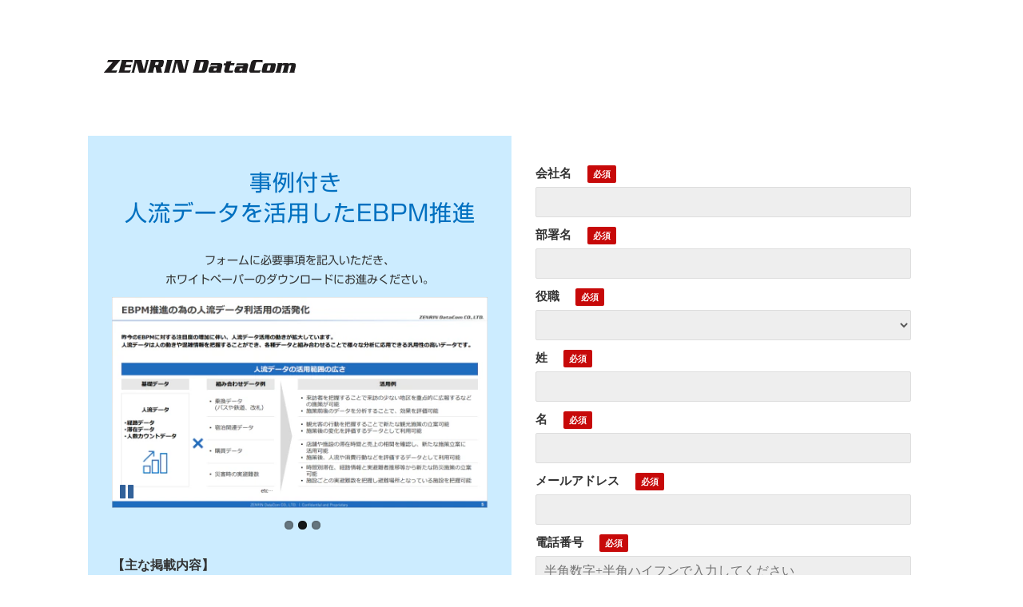

--- FILE ---
content_type: text/html; charset=utf-8
request_url: https://www.zenrin-datacom.net/solution/download/wp_congestion_ebpm/dl
body_size: 13823
content:
<!DOCTYPE html><html lang="ja"><head><meta charSet="utf-8"/><meta name="viewport" content="width=device-width"/><meta property="og:locale" content="ja_JP"/><meta property="og:type" content="article"/><meta property="og:title" content="ホワイトペーパー｜事例付き 人流データを活用したEBPM推進｜ゼンリンデータコム"/><meta property="og:description" content="「EBPM」というデータを基軸とした新しい政策立案プロセスが注目されています。EBPMが注目される背景や、人流データがどのように活用されているのか等について、具体的な事例から解説しているホワイトペーパーがダウンロードいただけます。"/><meta property="og:site_name" content="株式会社ゼンリンデータコム"/><meta property="twitter:card" content="summary_large_image"/><meta property="twitter:title" content="ホワイトペーパー｜事例付き 人流データを活用したEBPM推進｜ゼンリンデータコム"/><meta property="twitter:description" content="「EBPM」というデータを基軸とした新しい政策立案プロセスが注目されています。EBPMが注目される背景や、人流データがどのように活用されているのか等について、具体的な事例から解説しているホワイトペーパーがダウンロードいただけます。"/><meta property="og:image" content="https://ferret-one.akamaized.net/images/651f9c1fa1dd7234e8bdb5f8/large.png?utime=1750036969"/><meta property="twitter:image" content="https://ferret-one.akamaized.net/images/651f9c1fa1dd7234e8bdb5f8/large.png?utime=1750036969"/><title>ホワイトペーパー｜事例付き 人流データを活用したEBPM推進｜ゼンリンデータコム</title><meta name="description" content="「EBPM」というデータを基軸とした新しい政策立案プロセスが注目されています。EBPMが注目される背景や、人流データがどのように活用されているのか等について、具体的な事例から解説しているホワイトペーパーがダウンロードいただけます。"/><link rel="canonical" href="https://www.zenrin-datacom.net/solution/download/wp_congestion_ebpm/dl"/><meta property="og:url" content="https://www.zenrin-datacom.net/solution/download/wp_congestion_ebpm/dl"/><link rel="shortcut icon" type="image/x-icon" href="https://ferret-one.akamaized.net/images/6331a5ddde68821b205c6b68/original.png?utime=1664198109"/><link rel="apple-touch-icon" href="https://ferret-one.akamaized.net/images/6331a2375ba1f71ce04b1ea0/original.png?utime=1664197175"/><link href="https://ferret-one.akamaized.net/cms/website/build_20251223154906/css/theme/cms/navi/style.css" rel="stylesheet"/><link href="https://ferret-one.akamaized.net/cms/website/build_20251223154906/css/theme/cms/fo-base.css" rel="stylesheet"/><link href="https://ferret-one.akamaized.net/cms/website/build_20251223154906/css/font-awesome.min.css" rel="stylesheet"/><style class="colors-class-list">.color-0070c0 { color: #0070c0 }
.color-ea0d39 { color: #ea0d39 }
.color-ed1313 { color: #ed1313 }
.color-ffffff { color: #ffffff }</style><link rel="preconnect" href="https://fonts.googleapis.com"/><link rel="preconnect" href="https://fonts.gstatic.com" crossorigin=""/><link rel="stylesheet" data-href="https://fonts.googleapis.com/css2?family=Noto+Sans+JP:wght@400;700&amp;display=swap" data-optimized-fonts="true"/><link href="/__/api/website/sites/c21070122925/base_designs/63f31520bc78e60032f18dd1/style" rel="stylesheet"/><link href="https://ferret-one.akamaized.net/cms/website/build_20251223154906/css/global.css" rel="stylesheet"/><link href="/__/custom_css/sites/c21070122925?utime=1769099753064" rel="stylesheet"/><link href="/__/custom_css/pages/651f949782a94833a7e85320?utime=1769099753064" rel="stylesheet"/><link href="/__/custom_css/ctactions/612dcfa3ac77130a17169bab?utime=1769099753064" rel="stylesheet"/><link href="/__/custom_css/ctactions/61305f646e7c1b023759ca69?utime=1769099753064" rel="stylesheet"/><link href="/__/custom_css/ctactions/62bd5e48b81b3c127dcda30a?utime=1769099753064" rel="stylesheet"/><meta name="next-head-count" content="32"/><script data-nscript="beforeInteractive">(function(w,d,s,l,i){w[l]=w[l]||[];w[l].push({'gtm.start':
    new Date().getTime(),event:'gtm.js'});var f=d.getElementsByTagName(s)[0],
    j=d.createElement(s),dl=l!='dataLayer'?'&l='+l:'';j.async=true;j.src=
    '//www.googletagmanager.com/gtm.js?id='+i+dl;f.parentNode.insertBefore(j,f);
    })(window,document,'script','dataLayer','GTM-KXTBFQ');</script><link rel="preload" href="https://ferret-one.akamaized.net/cms/website/build_20251223154906/_next/static/css/3a2542541ae0a365.css" as="style"/><link rel="stylesheet" href="https://ferret-one.akamaized.net/cms/website/build_20251223154906/_next/static/css/3a2542541ae0a365.css" data-n-p=""/><link rel="preload" href="https://ferret-one.akamaized.net/cms/website/build_20251223154906/_next/static/css/86b167a98608df1a.css" as="style"/><link rel="stylesheet" href="https://ferret-one.akamaized.net/cms/website/build_20251223154906/_next/static/css/86b167a98608df1a.css" data-n-p=""/><link rel="preload" href="https://ferret-one.akamaized.net/cms/website/build_20251223154906/_next/static/css/5388cc77ecdcb32d.css" as="style"/><link rel="stylesheet" href="https://ferret-one.akamaized.net/cms/website/build_20251223154906/_next/static/css/5388cc77ecdcb32d.css"/><noscript data-n-css=""></noscript><script defer="" nomodule="" src="https://ferret-one.akamaized.net/cms/website/build_20251223154906/_next/static/chunks/polyfills-c67a75d1b6f99dc8.js"></script><script src="https://ferret-one.akamaized.net/cms/website/build_20251223154906/javascripts/jquery-1.12.4.js" defer="" data-nscript="beforeInteractive"></script><script defer="" src="https://ferret-one.akamaized.net/cms/website/build_20251223154906/_next/static/chunks/3253.bf4cbdd8da03fa2d.js"></script><script defer="" src="https://ferret-one.akamaized.net/cms/website/build_20251223154906/_next/static/chunks/1023.1307959a0109dd0d.js"></script><script src="https://ferret-one.akamaized.net/cms/website/build_20251223154906/_next/static/chunks/webpack-a738e8c1c930f04e.js" defer=""></script><script src="https://ferret-one.akamaized.net/cms/website/build_20251223154906/_next/static/chunks/framework-79bce4a3a540b080.js" defer=""></script><script src="https://ferret-one.akamaized.net/cms/website/build_20251223154906/_next/static/chunks/main-f7336f9dc76502ff.js" defer=""></script><script src="https://ferret-one.akamaized.net/cms/website/build_20251223154906/_next/static/chunks/pages/_app-1c1efe28789e670d.js" defer=""></script><script src="https://ferret-one.akamaized.net/cms/website/build_20251223154906/_next/static/chunks/fec483df-e0f7afedb46a82ad.js" defer=""></script><script src="https://ferret-one.akamaized.net/cms/website/build_20251223154906/_next/static/chunks/1064-924f96e470c13a47.js" defer=""></script><script src="https://ferret-one.akamaized.net/cms/website/build_20251223154906/_next/static/chunks/1601-384935cec67d4297.js" defer=""></script><script src="https://ferret-one.akamaized.net/cms/website/build_20251223154906/_next/static/chunks/9257-a8076b1d1a5615f0.js" defer=""></script><script src="https://ferret-one.akamaized.net/cms/website/build_20251223154906/_next/static/chunks/131-01563986ccbef7bf.js" defer=""></script><script src="https://ferret-one.akamaized.net/cms/website/build_20251223154906/_next/static/chunks/6851-c311f6e494cfc678.js" defer=""></script><script src="https://ferret-one.akamaized.net/cms/website/build_20251223154906/_next/static/chunks/6915-fdceaa29a1ffee57.js" defer=""></script><script src="https://ferret-one.akamaized.net/cms/website/build_20251223154906/_next/static/chunks/7224-5cc81e69d876ceba.js" defer=""></script><script src="https://ferret-one.akamaized.net/cms/website/build_20251223154906/_next/static/chunks/7938-9b2941f070878cc5.js" defer=""></script><script src="https://ferret-one.akamaized.net/cms/website/build_20251223154906/_next/static/chunks/pages/website/%5BsiteName%5D/pages/%5BpageId%5D-03a6478296874f3a.js" defer=""></script><script src="https://ferret-one.akamaized.net/cms/website/build_20251223154906/_next/static/kz13Hgu_ifot1hNRU-nbp/_buildManifest.js" defer=""></script><script src="https://ferret-one.akamaized.net/cms/website/build_20251223154906/_next/static/kz13Hgu_ifot1hNRU-nbp/_ssgManifest.js" defer=""></script><link rel="stylesheet" href="https://fonts.googleapis.com/css2?family=Noto+Sans+JP:wght@400;700&display=swap"/></head><body id="page-custom-css-id"><div id="__next" data-reactroot=""><noscript><iframe title="gtm" src="https://www.googletagmanager.com/ns.html?id=GTM-KXTBFQ" height="0" width="0" style="display:none;visibility:hidden"></iframe></noscript><div id="page-show" page_title="事例付き 人流データを活用したEBPM推進｜WP" form_page="true"></div><div id="page-analyse" data-id="651f949782a94833a7e85320" style="display:none"></div><div class="clearfix theme-fo-base v2-0 no-navi no-header no-breadcrumbs" id="fo-base"><div class="wrapper clearfix none page-651f949782a94833a7e85320"><div class="contents"><section class="content-element content-1"><div class="inner"><div class="row row-1"><div class="col col-1"><div class="cta-62bd5e48b81b3c127dcda30a" id="cta-62bd5e48b81b3c127dcda30a"><div class="component component-1 cta id-c8ad807e659da21e672fb711" style="padding:0px 0px 30px 0px"><div class="cta-row cta-row-0" style="padding:0px 0px 0px 0px"><div class="cta-column cta-column-0 space0" style="padding:0px 0px 0px 0px;width:95%"><div class="component cta-component-0 space0 image cta-image resizeable-comp align-left" style="padding:0px 0px 0px 0px;text-align:left"><a href="/solution" target="_self" data-hu-event="サイト内リンク" data-hu-actiontype="click" data-hu-label="ZENRINDataCom"><img loading="lazy" id="" src="https://ferret-one.akamaized.net/images/618b649854ed4d033c80e98e/original.png?utime=1636525208" alt="ZENRINDataCom" class="" style="width:auto;border-radius:0;max-width:100%" height="16" width="240" role="presentation"/></a></div></div></div></div></div></div></div><div class="row row-2"><div class="col col-1" style="background-color:#ccecff;padding:30px 30px 30px 30px;width:50%"><div id="651f949782a94833a7e85320-29b1e5497064a28fd84b874f" class="component component-1 rich-heading heading rich-heading-align-center"><h2><span class="color-0070c0 font-family-shingor strong font-size-28px typesquare_tags typesquare_tags typesquare_tags typesquare_tags typesquare_tags typesquare_tags typesquare_tags typesquare_tags typesquare_tags typesquare_tags typesquare_tags typesquare_tags typesquare_tags typesquare_tags typesquare_tags">事例付き <br />人流データを活用したEBPM推進</span><br /></h2></div><div class="component component-2 text text-align-center" style="overflow-wrap:break-word"><span class="strong font-size-14px font-family-shingor      ">フォームに必要事項を記入いただき、<br />ホワイトペーパーのダウンロードにお進みください。</span><em class="strong font-size-14px  "><br /></em></div><div class="component component-4 carousel index"><div class="loading flexslider"><ul class="slides"><li><a target="_self"><img data-carousel-src="https://ferret-one.akamaized.net/images/6848ecdaf446b500af13ad9c/original.png?utime=1749609690" width="4000" height="2250" alt=""/></a><span></span></li><li><a target="_self"><img data-carousel-src="https://ferret-one.akamaized.net/images/651f9bdc82a948354de85524/original.png?utime=1696570332" width="510" height="287" alt="EBPM_P5"/></a><span></span></li><li><a target="_self"><img data-carousel-src="https://ferret-one.akamaized.net/images/651f9bef82a94834dce88780/original.png?utime=1696570351" width="510" height="287" alt="EBPM_P12"/></a><span></span></li></ul></div></div><div class="component component-5 text text-align-left" style="overflow-wrap:break-word"><em class="strong">【主な掲載内容】</em><br />☑「EBPM」とは<br />☑EBPMが注目される背景​<br />☑EBPM推進の為の人流データ利活用の活発化<br />☑EBPMにおける人流データの活用事例<br />☑人流データサービス「混雑統計®️」のご案内 <br /><br /><em class="strong">【ご留意事項】</em><br />フォームにお客様情報をご入力いただき送信してください。<br />送信完了後の自動応答メールにて資料を送付させて頂きます。<br /><span class="color-ea0d39">※資料請求は法人の方のみを対象とさせていただいております。<br />競合他社および個人の方からの資料請求は、ご遠慮くださいますようお願い申し上げます</span><span class="color-ed1313">。</span><br /></div></div><div class="col col-2" style="padding:0px 30px 30px 30px;width:50%"><div class="component component-1 form vertical"><div class="form-title"></div><div class="show-notice  notice-c9611182149e4b7769491ac5"></div><form class="contact_form" id="c9611182149e4b7769491ac5"><input type="hidden" class="sid"/><input type="hidden" class="uid"/><fieldset class="styles_fieldset__NZO8t"><div class="group 5d9ebff73f20767840989f0c"><label class="form-label require" for="5d9ebff73f20767840989f0c">会社名</label><div class="form-cont"><input type="text" name="company" value="" placeholder="" class="entry-component require" title=""/></div></div><div class="group 61132b253cd8ca38a9ab90be"><label class="form-label require" for="61132b253cd8ca38a9ab90be">部署名</label><div class="form-cont"><input type="text" name="department" value="" placeholder="" class="entry-component require" title=""/></div></div><div class="group 651e680102d575004b0faee8"><label class="form-label require" for="651e680102d575004b0faee8">役職</label><div class="form-cont"><select name="" style="color:" class="entry-component require" title=""><option selected="" value=""></option><option value="社長・経営層">社長・経営層</option><option value="部長・部門長">部長・部門長</option><option value="次長・課長職">次長・課長職</option><option value="主任・リーダー職">主任・リーダー職</option><option value="一般社員">一般社員</option><option value="その他">その他</option></select></div></div><div class="group 6123541b8edec00b2eff41cf"><label class="form-label require" for="6123541b8edec00b2eff41cf">姓</label><div class="form-cont"><input type="text" name="lastname" value="" placeholder="" class="entry-component require" title=""/></div></div><div class="group 6123541b8edec00b2eff41d0"><label class="form-label require" for="6123541b8edec00b2eff41d0">名</label><div class="form-cont"><input type="text" name="firstname" value="" placeholder="" class="entry-component require" title=""/></div></div><div class="group 592e6f35256aa62444004df8"><label class="form-label require" for="592e6f35256aa62444004df8">メールアドレス</label><div class="form-cont"><input type="text" name="email" value="" placeholder="" class="input-mail entry-component require" title="text tooltip"/></div></div><div class="group 5d9ec01d3f2076772d98a298"><label class="form-label require" for="5d9ec01d3f2076772d98a298">電話番号</label><div class="form-cont"><input type="text" name="phone" value="" placeholder="半角数字+半角ハイフンで入力してください" class="entry-component require" title=""/></div></div><div class="group 5d9ec0288b8a6f0f6172c556"><label class="form-label" for="5d9ec0288b8a6f0f6172c556">お悩みやご相談したいことがあれば、ご記入ください</label><div class="form-cont"><textarea placeholder="" class="entry-component" title="textarea tooltip"></textarea></div></div><div class="group 6125ed39bb770906c1f6a850" style="display:none"><label class="form-label" for="6125ed39bb770906c1f6a850">リード種別</label><div class="form-cont"><input type="text" name="" value="混雑統計ホワイトペーパーダウンロード" placeholder="" class="entry-component" title=""/></div></div><div class="group 64583fbfd5484f7ec45e8f6e" style="display:none"><label class="form-label" for="64583fbfd5484f7ec45e8f6e">BU</label><div class="form-cont"><input type="text" name="" value="混雑統計" placeholder="" class="entry-component" title=""/></div></div><div class="group 64583fc405efbf2d55cea793" style="display:none"><label class="form-label" for="64583fc405efbf2d55cea793">ステータス</label><div class="form-cont"><input type="text" value="新規リード" placeholder="" class="entry-component" title=""/></div></div><div class="group 64583fca15a79533ffcf9f32" style="display:none"><label class="form-label" for="64583fca15a79533ffcf9f32">リードソース</label><div class="form-cont"><input type="text" value="Webマーケティング" placeholder="" class="entry-component" title=""/></div></div><div class="group 68c10a75846c89006541b988" style="display:none"><label class="form-label" for="68c10a75846c89006541b988">資料詳細</label><div class="form-cont"><input type="text" name="" value="混雑統計_EBPM推進" placeholder="" class="entry-component" title=""/></div></div><div class="service_term">当社では、お客様がお問い合わせの際に必要な個人情報または、お問い合わせ内容等につきましては、当社プライバシーポリシー記載の利用目的の範囲内にて、利用いたします。<br/>
当社提供サービスに含まれる地図情報・施設情報の修正・削除に関するお問い合わせをいただいた場合、そのご要望にお応えするために、お問い合わせ時にご記入いただきました個人情報を、セキュリティを確保した電子的な方法で、地図情報・施設情報の提供元である「株式会社ゼンリン」に提供させていただく場合がございます。<br/>
また、本目的の範囲内で委託先に開示をする場合があります。当社が必要とする情報をご提供頂かない場合ご要望にお応えできない場合がございます。お客様は、個人情報の開示等、苦情・相談をする事ができますので、もしございましたらprivacy@zenrin-datacom.netまでご連絡下さい。その他個人情報の取扱いについてはプライバシーポリシーをご確認ください。<br/>
<br/>
株式会社ゼンリンデータコム　情報管理委員会 委員長　個人情報保護管理者</div><div class="service_term_link">プライバシーポリシー<!-- -->(<a href="https://www.zenrin-datacom.net/privacy_policy.html" target="_blank" rel="noreferrer">https://www.zenrin-datacom.net/privacy_policy.html</a>)</div><label class="agreement"><input type="checkbox" class="agree" value="true"/><span class="form-label require agree-label" style="display:inline-block">上記に同意する</span></label><div class="group"><div class="form-submit"><input type="submit" name="commit" class="popup-link btn disabled" value="送信する" disabled=""/></div><button name="button" type="button" class="contact-submit"></button></div></fieldset></form></div></div></div></div></section><section class="content-element content-2 footer-area" style="background-color:#042f73"><div class="inner"><div class="row row-1"><div class="col col-1"><div class="cta-612dcfa3ac77130a17169bab" id="cta-612dcfa3ac77130a17169bab"><div class="component component-1 cta id-50f1eed62ebe09e4c699ac39"><div class="cta-row cta-row-0 space0 " style="background-color:#042f73"><div class="cta-column cta-column-0 space0" style="width:95%"><div class="component cta-component-0 space0 perm-sp text text-align-center cta-text" style="overflow-wrap:break-word"><span class="color-ffffff font-size-12px background-color font-family-shingor      ">当ホームページ内で使用しているゼンリン社製地図等の利用については、株式会社ゼンリンより許諾を得ています（許諾番号：Z20LE第1591号）</span></div></div></div></div></div></div></div></div></section><section class="content-element content-3 footer-area"><div class="inner"><div class="row row-1"><div class="col col-1"><div class="cta-61305f646e7c1b023759ca69" id="cta-61305f646e7c1b023759ca69"><div class="component component-1 space0 cta id-e4a192f9a903d5e23ba98b15"><div class="cta-row cta-row-0 space0 " style="background-color:#FFFFFF"><div class="cta-column cta-column-0 space0" style="width:95%"><div class="component cta-component-0 space0 link-none  cr-sp richtext cta-richtext"><p class="align-center typesquare_tags typesquare_tags"><span style="font-size:デフォルトサイズ;"><span class="font-family-default"><a data-hu-actiontype="click" data-hu-event="プライバシーポリシー" data-hu-label="" data-lp-cta="true" href="/privacy_policy.html" rel="noopener" target="_blank">プライバシーポリシー</a></span><span class="typesquare_tags font-family-default">　</span></span><span class="typesquare_tags typesquare_tags" style="font-size: 14px;">|　</span><span style="font-size:デフォルトサイズ;"><span class="font-family-default"><a data-hu-actiontype="click" data-hu-event="会社概要" data-hu-label="" data-lp-cta="true" href="/company/overview.html" rel="noopener" target="_blank">会社概要</a></span></span></p>
</div></div></div><div class="cta-row cta-row-1 space0"><div class="cta-column cta-column-0 space0"><div class="component cta-component-0 space0 cr-sp text text-align-center cta-text" style="overflow-wrap:break-word"><span class="font-size-12px font-family-default  ">Copyright© ZENRIN DataCom CO., LTD. All Rights Reserved. </span></div></div></div></div></div></div></div></div></section></div></div><div class="foot ft_custom01 displayNone" style="background-repeat:no-repeat;padding:0px 0px 0px 0px;border:#FFFFFF"><div class="foot-cont"><div class="row row-1 js_script_row"><div class="col col-1"><div class="component component-1 script"><div style="text-align:left"><script src="https://code.jquery.com/jquery-3.5.1.js"></script> <script> jQuery(function(){   setTimeout(function(){   /*769以下で発動*/     if (window.matchMedia("(max-width: 769px)").matches) {     /*ここで要素移動*/     jQuery('.second_2btn_col').appendTo('.main-menu');   }    /*1秒セット*/   }, 300); }); </script></div></div></div></div></div><div class="foot-copyright"><p></p></div></div></div></div><script id="__NEXT_DATA__" type="application/json">{"props":{"pageProps":{"page":{"_id":"651f949782a94833a7e85320","name":"事例付き 人流データを活用したEBPM推進｜WP","base_design_id":"63f31520bc78e60032f18dd1","sidebar_position":"none","path":"/solution/download/wp_congestion_ebpm/dl","meta":{"_id":"651f949782a94833a7e85355","title":"ホワイトペーパー｜事例付き 人流データを活用したEBPM推進｜ゼンリンデータコム","description":"「EBPM」というデータを基軸とした新しい政策立案プロセスが注目されています。EBPMが注目される背景や、人流データがどのように活用されているのか等について、具体的な事例から解説しているホワイトペーパーがダウンロードいただけます。"},"ogp":{"_id":"651f949782a94833a7e85356","title":"ホワイトペーパー｜事例付き 人流データを活用したEBPM推進｜ゼンリンデータコム","description":"「EBPM」というデータを基軸とした新しい政策立案プロセスが注目されています。EBPMが注目される背景や、人流データがどのように活用されているのか等について、具体的な事例から解説しているホワイトペーパーがダウンロードいただけます。","image_id":"651f9c1fa1dd7234e8bdb5f8"},"no_index":false},"layoutElements":{"footer":{"_id":"601921f95bda941255271ca3","_type":"FooterElement","template":"# %{{trademark}}\n","sass_str":".foot {\n  /* sample */\n}\n","bg_color":null,"bg_image_id":null,"bg_position":null,"border_color":"FFFFFF","border_width":null,"copyright":"","created_at":"2017-02-28T09:58:05.505Z","klass":"ft_custom01 displayNone","margin_bottom":0,"margin_left":0,"margin_right":0,"margin_top":0,"no_bg_image":false,"trademark":null,"updated_at":"2022-07-07T08:03:27.653Z","bg_repeat":"no-repeat","border_style":null,"rows":[{"_id":"2e87cbc76a5c032b3bd706f8","_type":"Row","sass_str":".row {\n  /* sample */\n}\n","background_src":null,"bg_color":null,"bg_image_id":null,"bg_position":null,"block_group":null,"border_color":null,"border_width":null,"created_at":"2022-06-14T04:53:45.853Z","invisible":false,"klass":"js_script_row","margin_bottom":null,"margin_left":null,"margin_right":null,"margin_top":null,"mobile_reverse_order":false,"no_bg_image":false,"updated_at":"2022-06-14T04:53:45.853Z","columns":[{"_id":"14b7faec441daf429e89e943","sass_str":".col {\n  /* sample */\n}\n","_type":"Column","background_src":null,"bg_color":null,"bg_image_id":null,"bg_position":null,"border_color":null,"border_width":null,"created_at":null,"klass":null,"margin_bottom":null,"margin_left":null,"margin_right":null,"margin_top":null,"no_bg_image":false,"updated_at":null,"width_percent":null,"components":[{"_id":"4e1ed53aaa767f87202f3f88","_type":"ScriptComponent","sass_str":".component.script-comp {\n  /* sample */\n}\n","align":"left","background_src":null,"bg_color":null,"bg_image_id":null,"bg_position":null,"border_color":null,"border_width":null,"component_control":null,"content":null,"created_at":null,"embed_data":"\u003cscript src=\"https://code.jquery.com/jquery-3.5.1.js\"\u003e\u003c/script\u003e \u003cscript\u003e jQuery(function(){   setTimeout(function(){   /*769以下で発動*/     if (window.matchMedia(\"(max-width: 769px)\").matches) {     /*ここで要素移動*/     jQuery('.second_2btn_col').appendTo('.main-menu');   }    /*1秒セット*/   }, 300); }); \u003c/script\u003e","klass":null,"margin_bottom":null,"margin_left":null,"margin_right":null,"margin_top":null,"no_bg_image":false,"text_position":"left","updated_at":null}]}]}]},"breadcrumb":{"_id":"651f949782a94833a7e85351","sass_str":".breadcrumbs {\n  /* sample */\n}\n","show_breadcrumb":false,"_type":"BreadcrumbElement","bg_color":null,"bg_image_id":null,"bg_position":null,"border_color":null,"border_width":null,"created_at":"2021-07-28T12:40:18.117Z","current_page_title":null,"klass":null,"margin_bottom":null,"margin_left":null,"margin_right":null,"margin_top":null,"no_bg_image":false,"updated_at":"2021-07-28T12:40:18.117Z"}},"contentElements":[{"_id":"651f949782a94833a7e8534c","bg_media_type":"image","bg_video_url":"","is_bg_video_mute_sound":true,"bg_video_fit_location":50,"bg_sp_image_position":"","bg_overlay_image_pattern":"bg_overlay_pattern_none","sass_str":".contents {\n  /* sample */\n}\n","_type":"ContentElement","background_image_ids":[],"bg_color":null,"bg_image_id":null,"bg_position":null,"bg_sp_image_id":null,"bg_texture_overlay_opacity":null,"block_component":null,"border_color":null,"border_width":null,"created_at":"2021-07-28T12:40:18.117Z","is_bg_video_repeat":false,"klass":null,"margin_bottom":null,"margin_left":null,"margin_right":null,"margin_top":null,"multi_backgrounds":null,"no_bg_image":false,"overlay_color":null,"overlay_opacity":null,"theme_block":null,"updated_at":"2024-10-25T07:09:47.938Z","use_sp_image":false,"invisible":false,"bg_video_fit":"iframe-wrapper","rows":[{"_id":"f6b0083dc7069fa16770642f","_type":"Row","sass_str":".row {\n  /* sample */\n}\n","no_bg_image":false,"invisible":false,"mobile_reverse_order":false,"created_at":"2023-10-06T05:01:11.929Z","updated_at":"2024-10-25T07:09:47.938Z","isShadowed":false,"lp_cta":false,"columns":[{"_id":"8676b008d1017f3876bc8778","sass_str":".col {\n  /* sample */\n}\n","_type":"Column","no_bg_image":false,"created_at":"2023-10-06T05:01:11.929Z","updated_at":"2024-10-25T07:09:47.938Z","isShadowed":false,"lp_cta":false,"components":[{"_id":"c8ad807e659da21e672fb711","sass_str":".component.cta {\n  /* sample */\n}\n","_type":"CtaComponent","ctaction_id":"62bd5e48b81b3c127dcda30a","margin_bottom":30,"no_bg_image":false,"align":"left","created_at":"2023-10-06T05:01:11.928Z","updated_at":"2023-10-06T05:01:11.928Z"}]}]},{"_id":"610150324e3d59152330d602","_type":"Row","sass_str":".row {\n  /* sample */\n}\n","background_src":null,"bg_color":null,"bg_image_id":null,"bg_position":null,"block_group":null,"border_color":null,"border_width":null,"created_at":"2023-10-06T05:01:11.933Z","invisible":false,"klass":null,"margin_bottom":null,"margin_left":null,"margin_right":null,"margin_top":null,"mobile_reverse_order":false,"no_bg_image":false,"updated_at":"2024-10-25T07:09:47.938Z","isShadowed":false,"lp_cta":false,"columns":[{"_id":"d254d4248d4f160886e16786","sass_str":".col {\n  /* sample */\n}\n","_type":"Column","width_percent":50,"bg_color":"ccecff","margin_top":30,"margin_right":30,"no_bg_image":false,"margin_bottom":30,"margin_left":30,"created_at":"2023-10-06T05:01:11.931Z","updated_at":"2024-10-25T07:09:47.938Z","isShadowed":false,"lp_cta":false,"components":[{"_id":"29b1e5497064a28fd84b874f","price_plan":"プラン","sass_str":".component.rich-heading {\n  /* sample */\n}\n","_type":"RichHeadingComponent","rich_heading_type":"h2","content":"\u003cspan class=\"color-0070c0 font-family-shingor strong font-size-28px typesquare_tags typesquare_tags typesquare_tags typesquare_tags typesquare_tags typesquare_tags typesquare_tags typesquare_tags typesquare_tags typesquare_tags typesquare_tags typesquare_tags typesquare_tags typesquare_tags typesquare_tags\"\u003e事例付き \n人流データを活用したEBPM推進\u003c/span\u003e\n","class_color":" color-0070c0","text_position":"center","no_bg_image":false,"invisible":false,"align":"left","created_at":"2023-10-06T05:01:11.929Z","updated_at":"2023-10-06T05:01:11.929Z"},{"_id":"0f02fbcb80ceb398ae706e8d","color":"black","sass_str":".component.text {\n  /* sample */\n}\n","_type":"TextComponent","content":"\u003cspan class=\"strong font-size-14px font-family-shingor      typesquare_tags\"\u003eフォームに必要事項を記入いただき、\nホワイトペーパーのダウンロードにお進みください。\u003c/span\u003e\u003cem class=\"strong font-size-14px  \"\u003e\n\u003c/em\u003e","markdown_html":"","text_position":"center","invisible":false,"mode":"rich_text","class_color":"","no_bg_image":false,"align":"left","created_at":"2023-10-06T05:01:11.930Z","updated_at":"2023-10-06T05:01:11.930Z","mobile_component":{"_id":"fc896086abc78c686bbe2bda","color":"black","sass_str":".component.text {\n  /* sample */\n}\n","_type":"TextComponent","content":"\u003cspan class=\"strong font-size-14px font-family-shingor       typesquare_tags\"\u003eフォームに必要事項を記入いただき、\nホワイトペーパーのダウンロードにお進みください。\u003c/span\u003e\u003cem class=\"strong font-size-14px  \"\u003e\n\u003c/em\u003e","markdown_html":"","text_position":"center","invisible":false,"mode":"rich_text","class_color":"","no_bg_image":false,"align":"left","created_at":"2023-09-21T07:55:00.317Z","updated_at":"2023-09-21T07:55:00.317Z"}},{"_id":"6dc0905de146b29ffe12e105","color":"black","sass_str":".component.text {\n  /* sample */\n}\n","_type":"TextComponent","content":"\u003cfont face=\"新ゴ R, Lucida Grande, segoe UI, Hiragino Kaku Gothic ProN, Meiryo, Verdana, Arial, sans-serif\" class=\"typesquare_tags\"\u003e※サンプルは右方向に読み進めていただけます\u003c/font\u003e\n","markdown_html":"","text_position":"left","invisible":true,"mode":"rich_text","class_color":"","no_bg_image":false,"align":"left","margin_top":0,"created_at":"2023-10-06T05:01:11.930Z","updated_at":"2023-10-06T05:01:11.930Z","mobile_component":{"_id":"ada873c12bef6274ab043383","color":"black","sass_str":".component.text {\n  /* sample */\n}\n","_type":"TextComponent","content":"※サンプルは右方向に読み進めていただけます\n\n","markdown_html":"","text_position":"left","invisible":true,"mode":"rich_text","class_color":"","no_bg_image":false,"align":"left"}},{"_id":"6f49a59795641fdd85429387","alts":["","EBPM_P5","EBPM_P12"],"sass_str":".component.carousel {\n  /* sample */\n}\n","_type":"CarouselComponent","speed":"normal","show_navigation":true,"captions":["","",""],"link_to_separate_windows":[false,false,false,false],"attachment_ids":["6848ecdaf446b500af13ad9c","651f9bdc82a948354de85524","651f9bef82a94834dce88780"],"no_bg_image":false,"align":"left","img_version":"original","created_at":"2023-10-06T05:01:11.930Z","updated_at":"2023-10-06T05:01:11.930Z","links":[{"_id":"96549c2a48e04a7d038b71d4","open_target":"_self","page_id":null,"heading_component_id":"","heading_element_id":"","download_link":"","article_id":null,"blog_id":null,"title":"","url":"","no_follow":false},{"_id":"dcc52322d40342c7918896a1","open_target":"_self","page_id":null,"heading_component_id":"","heading_element_id":"","download_link":"","article_id":null,"blog_id":null,"title":"","url":"","no_follow":false},{"_id":"d3d07006a2dacebe649c18d8","open_target":"_self","page_id":null,"heading_component_id":"","heading_element_id":"","download_link":"","article_id":null,"blog_id":null,"title":"","url":"","no_follow":false}]},{"_id":"f2ca60c751bb733fa0548a20","color":"black","sass_str":".component.text {\n  /* sample */\n}\n","_type":"TextComponent","content":"\u003cem class=\"strong\"\u003e【主な掲載内容】\u003c/em\u003e\n☑「EBPM」とは\n☑EBPMが注目される背景​\n☑EBPM推進の為の人流データ利活用の活発化\n☑EBPMにおける人流データの活用事例\n☑人流データサービス「混雑統計®️」のご案内 \n\n\u003cem class=\"strong\"\u003e【ご留意事項】\u003c/em\u003e\nフォームにお客様情報をご入力いただき送信してください。\n送信完了後の自動応答メールにて資料を送付させて頂きます。\n\u003cspan class=\"color-ea0d39\"\u003e※資料請求は法人の方のみを対象とさせていただいております。\n競合他社および個人の方からの資料請求は、ご遠慮くださいますようお願い申し上げます\u003c/span\u003e\u003cspan class=\"color-ed1313\"\u003e。\u003c/span\u003e\n","markdown_html":"","text_position":"left","invisible":false,"mode":"rich_text","class_color":" color-ea0d39 color-ed1313","no_bg_image":false,"align":"left","created_at":"2023-10-06T05:01:11.931Z","updated_at":"2023-10-06T05:01:11.931Z"}]},{"_id":"610150324e3d59152330d61a","sass_str":".col {\n  /* sample */\n}\n","_type":"Column","background_src":null,"bg_color":null,"bg_image_id":null,"bg_position":null,"border_color":null,"border_width":null,"created_at":"2023-10-06T05:01:11.932Z","klass":null,"margin_bottom":30,"margin_left":30,"margin_right":30,"margin_top":0,"no_bg_image":false,"updated_at":"2024-10-25T07:09:47.938Z","width_percent":50,"isShadowed":false,"lp_cta":false,"components":[{"_id":"c9611182149e4b7769491ac5","default_values":{},"sass_str":".component.form {\n  /* sample */\n}\n","_type":"FormComponent","klass":"","bg_color":"","bg_position":"","margin_top":null,"margin_right":null,"margin_bottom":null,"margin_left":null,"border_color":"","bg_repeat":null,"border_style":null,"bg_image_id":null,"title":"","arrangement":"vertical","entry_form_id":"651e6acda1dd72004cbe54a6","no_bg_image":false,"align":"left","created_at":"2023-10-06T05:01:11.932Z","updated_at":"2023-10-06T05:01:11.932Z"}]}],"mobile_css":{"_id":"3e30f9474dbface8cef2b390","margin_top":0,"margin_right":0,"margin_bottom":0,"margin_left":0}}]},{"_id":"651f949782a94833a7e8534d","bg_media_type":"image","bg_video_url":"","is_bg_video_mute_sound":true,"bg_video_fit_location":50,"bg_sp_image_position":"","bg_overlay_image_pattern":"bg_overlay_pattern_none","sass_str":".contents {\n  /* sample */\n}\n","_type":"ContentElement","klass":"footer-area","bg_color":"042f73","no_bg_image":false,"is_bg_video_repeat":false,"use_sp_image":false,"updated_at":"2024-10-25T07:09:47.939Z","created_at":"2022-01-04T02:16:48.920Z","invisible":false,"bg_video_fit":"iframe-wrapper","rows":[{"_id":"47aebc552dbc91c10f7f4b28","_type":"Row","sass_str":".row {\n  /* sample */\n}\n","no_bg_image":false,"invisible":false,"mobile_reverse_order":false,"created_at":"2023-10-06T05:01:11.935Z","updated_at":"2024-10-25T07:09:47.939Z","isShadowed":false,"lp_cta":false,"columns":[{"_id":"ce584180b767fd4b37c8786f","sass_str":".col {\n  /* sample */\n}\n","_type":"Column","no_bg_image":false,"created_at":"2023-10-06T05:01:11.935Z","updated_at":"2024-10-25T07:09:47.939Z","isShadowed":false,"lp_cta":false,"components":[{"_id":"50f1eed62ebe09e4c699ac39","sass_str":".component.cta {\n  /* sample */\n}\n","_type":"CtaComponent","ctaction_id":"612dcfa3ac77130a17169bab","no_bg_image":false,"align":"left","created_at":"2023-10-06T05:01:11.935Z","updated_at":"2023-10-06T05:01:11.935Z"}]}]}]},{"_id":"651f949782a94833a7e8534e","bg_media_type":"image","bg_video_url":"","is_bg_video_mute_sound":true,"bg_video_fit_location":50,"bg_sp_image_position":"","bg_overlay_image_pattern":"bg_overlay_pattern_none","sass_str":".contents {\n  /* sample */\n}\n","_type":"ContentElement","klass":"footer-area","no_bg_image":false,"is_bg_video_repeat":false,"use_sp_image":false,"updated_at":"2024-10-25T07:09:47.940Z","created_at":"2022-01-04T02:16:48.921Z","invisible":false,"bg_video_fit":"iframe-wrapper","rows":[{"_id":"3906582b58d7a06dbd98e2e7","_type":"Row","sass_str":".row {\n  /* sample */\n}\n","no_bg_image":false,"invisible":false,"mobile_reverse_order":false,"created_at":"2023-10-06T05:01:11.936Z","updated_at":"2024-10-25T07:09:47.940Z","isShadowed":false,"lp_cta":false,"columns":[{"_id":"447a23dc0a59b152daabba9b","sass_str":".col {\n  /* sample */\n}\n","_type":"Column","no_bg_image":false,"created_at":"2023-10-06T05:01:11.936Z","updated_at":"2024-10-25T07:09:47.940Z","isShadowed":false,"lp_cta":false,"components":[{"_id":"e4a192f9a903d5e23ba98b15","sass_str":".component.cta {\n  /* sample */\n}\n","_type":"CtaComponent","ctaction_id":"61305f646e7c1b023759ca69","klass":"space0","no_bg_image":false,"align":"left","created_at":"2023-10-06T05:01:11.936Z","updated_at":"2023-10-06T05:01:11.936Z"}]}]}]}],"site":{"_id":"60dd797fd4489f0298225c61","name":"c21070122925","title":"株式会社ゼンリンデータコム","public_powered_link":false,"theme":{"_id":"58b4cf57256aa667ab000000","color":"FFFFFF","name":"fo-base","display_name":"ferretOneBase","image_content_type":"image/png","image_file_size":"613048","image_fingerprint":"","status":true,"updated_at":"2020-11-05T01:49:34.534Z","created_at":"2017-02-28T01:16:07.730Z","is_sub_theme":false,"is_admin_theme":false,"theme_type":"","site_type_id":"undefined","description":""},"cms_ver":"v2-0","semantic_html":true,"use_theme_navi_css":true,"js_script_enable":true,"google_tagmanager_id":"GTM-KXTBFQ","show_top_breadcrumb":false,"favicon_id":"6331a5ddde68821b205c6b68","webclip_id":"6331a2375ba1f71ce04b1ea0","public_with_test_mode":false,"access_tracking":true,"rss_feed":"","domain":"www.zenrin-datacom.net","google_webmaster_content":"qGo_NTk7rsbMOJjGSaZFU0rNVw2iCjovEH9B4wh31Fo","ogp_image_id":"61303753a11bc636ec4a559d","allow_sanitize":true,"cert":{"_id":"62d0c9110b4e3738ca862d1d","status":"self_cert","use_sans":false,"expires_at":"2026-07-13T14:59:00.000Z","current_domain":"www.zenrin-datacom.net","updated_at":"2025-06-24T08:47:40.797Z","created_at":"2022-07-15T01:55:30.293Z"},"analytics4_measurement_id":null,"ad_storage":false,"analytics_storage":false},"ctactions":[{"_id":"612dcfa3ac77130a17169bab","cta_rows":[{"_id":"612dcfa3ac77130a17169bae","sass_str":".cta-row {\n  /* sample */\n}\n","bg_color":"042f73","bg_image_id":null,"bg_position":null,"border_color":"","border_width":null,"created_at":"2021-08-31T06:43:47.666Z","klass":"space0 ","margin_bottom":null,"margin_left":null,"margin_right":null,"margin_top":null,"no_bg_image":false,"updated_at":"2021-08-31T06:43:47.666Z","cta_columns":[{"_id":"612dcfa3ac77130a17169bac","sass_str":".cta-col {\n  /* sample */\n}\n","bg_color":null,"bg_image_id":null,"bg_position":null,"border_color":null,"border_width":null,"created_at":"2021-08-31T06:43:47.665Z","klass":"space0","margin_bottom":null,"margin_left":null,"margin_right":null,"margin_top":null,"no_bg_image":false,"updated_at":"2021-08-31T06:43:47.665Z","width_percent":100,"components":[{"_id":"d9f2123d953dd9e81bfadcb9","_type":"CtaText","color":"#000000","sass_str":".component.cta-text {\n  /* sample */\n}\n","align":"left","background_src":null,"bg_color":"","bg_image_id":null,"bg_position":null,"border_color":null,"border_width":null,"class_color":" color-ffffff","class_name":null,"component_control":null,"content":"\u003cspan class=\"color-ffffff font-size-12px background-color font-family-shingor     typesquare_tags typesquare_tags\"\u003e当ホームページ内で使用しているゼンリン社製地図等の利用については、株式会社ゼンリンより許諾を得ています（許諾番号：Z20LE第1591号）\u003c/span\u003e","created_at":null,"invisible":false,"klass":"space0 perm-sp","margin_bottom":null,"margin_left":null,"margin_right":null,"margin_top":null,"markdown_html":null,"mode":"rich_text","no_bg_image":false,"text_position":"center","updated_at":null}]}]}]},{"_id":"61305f646e7c1b023759ca69","cta_rows":[{"_id":"612dcfa3ac77130a17169bae","sass_str":".cta-row {\n  /* sample */\n}\n","_type":"CtaRow","bg_color":"FFFFFF","bg_image_id":null,"bg_position":null,"border_color":"","border_width":null,"created_at":"2021-08-31T06:43:47.666Z","klass":"space0 ","margin_bottom":null,"margin_left":null,"margin_right":null,"margin_top":null,"no_bg_image":false,"updated_at":"2021-08-31T06:43:47.666Z","lp_cta":false,"isShadowed":false,"cta_columns":[{"_id":"6c62ba27ec9bdf137868bedb","sass_str":".cta-col {\n  /* sample */\n}\n","_type":"CtaColumn","bg_color":null,"bg_image_id":null,"bg_position":null,"border_color":null,"border_width":null,"created_at":null,"klass":"space0","margin_bottom":null,"margin_left":null,"margin_right":null,"margin_top":null,"no_bg_image":false,"updated_at":null,"width_percent":100,"lp_cta":false,"isShadowed":false,"components":[{"_id":"b4af98d11a354788a9b75cfe","color":"#000000","sass_str":".component.richtext {\n  /* sample */\n}\n","_type":"RichTextComponent","align":"left","background_src":null,"bg_color":null,"bg_image_id":null,"bg_position":null,"border_color":null,"border_width":null,"component_control":null,"content":"\u003cp class=\"align-center typesquare_tags typesquare_tags\"\u003e\u003cspan style=\"font-size:デフォルトサイズ;\"\u003e\u003cspan class=\"font-family-default\"\u003e\u003ca data-hu-actiontype=\"click\" data-hu-event=\"プライバシーポリシー\" data-hu-label=\"\" data-lp-cta=\"true\" href=\"/privacy_policy.html\" rel=\"noopener\" target=\"_blank\"\u003eプライバシーポリシー\u003c/a\u003e\u003c/span\u003e\u003cspan class=\"typesquare_tags font-family-default\"\u003e　\u003c/span\u003e\u003c/span\u003e\u003cspan class=\"typesquare_tags typesquare_tags\" style=\"font-size: 14px;\"\u003e|　\u003c/span\u003e\u003cspan style=\"font-size:デフォルトサイズ;\"\u003e\u003cspan class=\"font-family-default\"\u003e\u003ca data-hu-actiontype=\"click\" data-hu-event=\"会社概要\" data-hu-label=\"\" data-lp-cta=\"true\" href=\"/company/overview.html\" rel=\"noopener\" target=\"_blank\"\u003e会社概要\u003c/a\u003e\u003c/span\u003e\u003c/span\u003e\u003c/p\u003e\n","created_at":null,"invisible":false,"klass":"space0 link-none  cr-sp","margin_bottom":null,"margin_left":null,"margin_right":null,"margin_top":null,"no_bg_image":false,"rich_text_component":null,"updated_at":null}]}]},{"_id":"18eb44b665c65d9ddfc789dd","sass_str":".cta-row  {\n  /* sample */\n}\n","_type":"CtaRow","bg_color":null,"bg_image_id":null,"bg_position":null,"border_color":null,"border_width":null,"created_at":"2021-09-27T03:45:33.366Z","klass":"space0","margin_bottom":null,"margin_left":null,"margin_right":null,"margin_top":null,"no_bg_image":false,"updated_at":"2021-09-27T03:45:33.366Z","lp_cta":false,"isShadowed":false,"cta_columns":[{"_id":"c53b4ab6a59defc718c7b8ee","sass_str":".cta-col {\n  /* sample */\n}\n","_type":"CtaColumn","bg_color":null,"bg_image_id":null,"bg_position":null,"border_color":null,"border_width":null,"created_at":null,"klass":"space0","margin_bottom":null,"margin_left":null,"margin_right":null,"margin_top":null,"no_bg_image":false,"updated_at":null,"width_percent":null,"lp_cta":false,"isShadowed":false,"components":[{"_id":"d317fea4633c90baf90d33b0","color":"#000000","sass_str":".component.cta-text {\n  /* sample */\n}\n","_type":"CtaText","align":"left","background_src":null,"bg_color":null,"bg_image_id":null,"bg_position":null,"border_color":null,"border_width":null,"class_color":"","class_name":null,"component_control":null,"content":"\u003cspan class=\"font-size-12px font-family-default  \"\u003eCopyright© ZENRIN DataCom CO., LTD. All Rights Reserved. \u003c/span\u003e","created_at":null,"invisible":false,"klass":"space0 cr-sp","margin_bottom":null,"margin_left":null,"margin_right":null,"margin_top":null,"markdown_html":null,"mode":"rich_text","no_bg_image":false,"text_position":"center","updated_at":null}]}]}]},{"_id":"62bd5e48b81b3c127dcda30a","cta_rows":[{"_id":"62bd5e48b81b3c127dcda30d","sass_str":".cta-row {\n  /* sample */\n}\n","_type":"CtaRow","bg_color":null,"bg_image_id":null,"bg_position":null,"border_color":null,"border_width":null,"created_at":"2022-06-30T08:26:48.519Z","klass":"","margin_bottom":0,"margin_left":0,"margin_right":0,"margin_top":0,"no_bg_image":false,"updated_at":"2022-06-30T08:26:48.519Z","cta_columns":[{"_id":"62bd5e48b81b3c127dcda30b","sass_str":".cta-col {\n  /* sample */\n}\n","_type":"CtaColumn","bg_color":null,"bg_image_id":null,"bg_position":null,"border_color":null,"border_width":null,"created_at":"2022-06-30T08:26:48.519Z","klass":"space0","margin_bottom":0,"margin_left":0,"margin_right":0,"margin_top":0,"no_bg_image":false,"updated_at":"2022-06-30T08:26:48.519Z","width_percent":100,"components":[{"_id":"45b7cf50ee623bb536d50855","_type":"CtaImage","fullsize":false,"sass_str":".component.cta-image {\n  /* sample */\n}\n","actiontype":"click","align":"left","alt":"ZENRINDataCom","amana_attachment_id":null,"attachment_id":"618b649854ed4d033c80e98e","background_src":null,"bg_color":null,"bg_image_id":null,"bg_position":null,"border_color":null,"border_radius":"0","border_width":null,"component_control":null,"content":null,"created_at":null,"event":"サイト内リンク","fullsize_image_content_type":null,"fullsize_image_file_name":null,"fullsize_image_file_size":null,"fullsize_image_fingerprint":null,"fullsize_image_id":"62be928b6b950c539669889d","fullsize_image_updated_at":null,"height":"auto","img_version":"original","invisible":false,"klass":"space0","label":"ZENRINDataCom","link_to_separate_window":false,"lp_cta":false,"margin_bottom":0,"margin_left":0,"margin_right":0,"margin_top":0,"no_bg_image":false,"pixta_attachment_id":null,"resized_image_content_type":null,"resized_image_file_name":null,"resized_image_file_size":null,"resized_image_fingerprint":null,"resized_image_id":"62be928b6b950c539669889c","resized_image_updated_at":null,"updated_at":null,"width":"auto","link":{"_id":"62be92a66b950c53c2696e7a","open_target":"_self","page_id":"64f6be6d190a6d03696e62ac","title":"法人サービストップ","url":"/solution","no_follow":false}}]}]}]}],"designpartNames":[],"colorList":{"color-0070c0":{"propertyName":"color","hexColor":"#0070c0"},"color-ea0d39":{"propertyName":"color","hexColor":"#ea0d39"},"color-ed1313":{"propertyName":"color","hexColor":"#ed1313"},"color-ffffff":{"propertyName":"color","hexColor":"#ffffff"}},"entryForms":[{"_id":"651e6acda1dd72004cbe54a6","site_id":"60dd797fd4489f0298225c61","creator_id":"6299407ac9682a308b075f20","name":"ホワイトペーパー |混雑統計_EBPM推進","thanks_url":"/solution/download/wp_congestion_ebpm/dl/thanks","use_service_term":true,"service_term":"当社では、お客様がお問い合わせの際に必要な個人情報または、お問い合わせ内容等につきましては、当社プライバシーポリシー記載の利用目的の範囲内にて、利用いたします。\n当社提供サービスに含まれる地図情報・施設情報の修正・削除に関するお問い合わせをいただいた場合、そのご要望にお応えするために、お問い合わせ時にご記入いただきました個人情報を、セキュリティを確保した電子的な方法で、地図情報・施設情報の提供元である「株式会社ゼンリン」に提供させていただく場合がございます。\nまた、本目的の範囲内で委託先に開示をする場合があります。当社が必要とする情報をご提供頂かない場合ご要望にお応えできない場合がございます。お客様は、個人情報の開示等、苦情・相談をする事ができますので、もしございましたらprivacy@zenrin-datacom.netまでご連絡下さい。その他個人情報の取扱いについてはプライバシーポリシーをご確認ください。\n\n株式会社ゼンリンデータコム　情報管理委員会 委員長　個人情報保護管理者","service_term_link":"https://www.zenrin-datacom.net/privacy_policy.html","service_term_name":"プライバシーポリシー","use_service_term_link":true,"submit_label":"送信する","agree_label":"上記に同意する","created_at":"2023-10-05T07:50:37.504Z","updated_at":"2025-09-10T05:21:42.474Z","use_confirm_modal":false,"use_auto_fill_data":true,"use_domain_block":false,"blocked_domains":[],"domain_block_message":"入力されたメールアドレスのドメインは許可されていません。","use_auto_close":false,"send_limit":null,"close_at":null,"closed_message":"このフォームは受付を終了しました。","entries":[{"_id":"5d9ebff73f20767840989f0c","initial":null,"selection_value":"","included_in_notice":true,"form_scheme_id":"553f287a69702d36fd090000","need_confirm":false,"required":true,"fix_required":false,"hidden":false,"position":1,"name":"company","updated_at":"2024-01-25T05:56:56.717Z","created_at":"2019-10-10T05:21:59.735Z","display_name":"会社名","caption":"","external_service_field":"Company","placeholder":"","salesforce_name":"会社名","salesforce_type":"string","tooltip":"","internal_name":"company","salesforce_object_name":"Lead","salesforce_record_type_id":"","customer_field_id":"65893f0b44da4800357698ed","scheme":{"_id":"553f287a69702d36fd090000","scheme_name":"company","form_type":"text","restrict":null,"updated_at":"2023-07-20T05:35:21.437Z","created_at":"2015-04-28T06:28:10.004Z","uniq":true,"hubspot_internal_name":"company"}},{"_id":"61132b253cd8ca38a9ab90be","initial":null,"selection_value":"","included_in_notice":true,"form_scheme_id":"59f6fd21d47a805fe8000001","need_confirm":false,"required":true,"fix_required":false,"hidden":false,"position":2,"name":"department","updated_at":"2024-01-25T05:56:56.717Z","created_at":"2021-08-11T01:43:01.982Z","display_name":"部署名","caption":"","external_service_field":"DepartmentName__c","placeholder":"","salesforce_name":"部署名","salesforce_type":"textarea","tooltip":"","internal_name":"department","salesforce_object_name":"Lead","salesforce_record_type_id":"","customer_field_id":"65893f0b44da4800357698ee","scheme":{"_id":"59f6fd21d47a805fe8000001","scheme_name":"department","form_type":"text","restrict":null,"updated_at":"2019-07-29T03:40:21.524Z","created_at":"2017-10-30T10:21:21.547Z","uniq":true}},{"_id":"651e680102d575004b0faee8","initial":"社長・経営層\r\n部長・部門長\r\n次長・課長職\r\n主任・リーダー職\r\n一般社員\r\nその他","selection_value":"社長・経営層\r\n部長・部門長\r\n次長・課長職\r\n主任・リーダー職\r\n一般社員\r\nその他","included_in_notice":true,"form_scheme_id":"5413605469702d6b47090000","need_confirm":false,"required":true,"fix_required":false,"hidden":false,"salesforce_name":"役職","salesforce_type":"string","name":"list","updated_at":"2023-10-05T07:50:37.496Z","created_at":"2023-10-05T07:38:41.976Z","position":3,"display_name":"役職","caption":"","external_service_field":"Title","internal_name":"","placeholder":"","tooltip":"","salesforce_object_name":"Lead","salesforce_record_type_id":"","scheme":{"_id":"5413605469702d6b47090000","form_type":"list","restrict":null,"updated_at":"2019-07-29T03:40:21.493Z","created_at":"2014-09-12T21:06:28.173Z","scheme_name":"list","uniq":false}},{"_id":"6123541b8edec00b2eff41cf","initial":null,"selection_value":"","included_in_notice":true,"form_scheme_id":"5cb7ef3b8587b2230d000002","need_confirm":false,"required":true,"fix_required":false,"hidden":false,"position":4,"salesforce_name":"姓","salesforce_type":"string","name":"last_name","updated_at":"2024-01-25T05:56:56.718Z","created_at":"2021-08-23T07:54:03.818Z","display_name":"姓","caption":"","external_service_field":"LastName","placeholder":"","tooltip":"","internal_name":"lastname","salesforce_object_name":"Lead","salesforce_record_type_id":"","customer_field_id":"65893f0b44da4800357698db","scheme":{"_id":"5cb7ef3b8587b2230d000002","scheme_name":"last_name","form_type":"text","restrict":null,"updated_at":"2023-07-20T05:35:21.504Z","created_at":"2019-04-18T03:30:03.869Z","uniq":true,"hubspot_internal_name":"lastname"}},{"_id":"6123541b8edec00b2eff41d0","initial":null,"selection_value":"","included_in_notice":true,"form_scheme_id":"5cb7ef3b8587b2230d000000","need_confirm":false,"required":true,"fix_required":false,"hidden":false,"position":5,"salesforce_name":"名","salesforce_type":"string","name":"first_name","updated_at":"2024-01-25T05:56:56.718Z","created_at":"2021-08-23T07:54:03.819Z","display_name":"名","caption":"","external_service_field":"FirstName","placeholder":"","tooltip":"","internal_name":"firstname","salesforce_object_name":"Lead","salesforce_record_type_id":"","customer_field_id":"65893f0b44da4800357698dc","scheme":{"_id":"5cb7ef3b8587b2230d000000","scheme_name":"first_name","form_type":"text","restrict":null,"updated_at":"2023-07-20T05:35:21.478Z","created_at":"2019-04-18T03:30:03.662Z","uniq":true,"hubspot_internal_name":"firstname"}},{"_id":"592e6f35256aa62444004df8","initial":null,"selection_value":"","included_in_notice":true,"form_scheme_id":"5413605469702d6b470f0000","required":true,"hidden":false,"position":6,"name":"mail","updated_at":"2024-01-25T05:56:56.718Z","created_at":"2017-05-31T07:22:29.819Z","display_name":"メールアドレス","need_confirm":false,"fix_required":false,"caption":"","external_service_field":"Email","placeholder":"","salesforce_name":"メール","salesforce_type":"email","tooltip":"","internal_name":"email","salesforce_object_name":"Lead","salesforce_record_type_id":"","customer_field_id":"65893f0b44da4800357698e8","scheme":{"_id":"5413605469702d6b470f0000","form_type":"mail","restrict":"email","updated_at":"2023-07-20T05:35:21.370Z","created_at":"2014-09-12T21:06:28.219Z","scheme_name":"mail","uniq":true,"hubspot_internal_name":"email"}},{"_id":"5d9ec01d3f2076772d98a298","initial":null,"selection_value":"","included_in_notice":true,"form_scheme_id":"5413605469702d6b470e0000","need_confirm":false,"required":true,"fix_required":false,"hidden":false,"position":7,"name":"tel","placeholder":"半角数字+半角ハイフンで入力してください","updated_at":"2024-01-25T05:56:56.718Z","created_at":"2019-10-10T05:22:37.448Z","display_name":"電話番号","caption":"","external_service_field":"Phone","salesforce_name":"電話","salesforce_type":"phone","tooltip":"","internal_name":"phone","salesforce_object_name":"Lead","salesforce_record_type_id":"","customer_field_id":"65893f0b44da4800357698e5","scheme":{"_id":"5413605469702d6b470e0000","form_type":"text","restrict":"tel","updated_at":"2023-07-20T05:35:21.384Z","created_at":"2014-09-12T21:06:28.215Z","scheme_name":"tel","uniq":true,"hubspot_internal_name":"phone"}},{"_id":"5d9ec0288b8a6f0f6172c556","initial":null,"selection_value":"","included_in_notice":true,"form_scheme_id":"5413605469702d6b47050000","need_confirm":false,"required":false,"fix_required":false,"hidden":false,"position":8,"name":"textarea","updated_at":"2023-10-05T07:50:37.500Z","created_at":"2019-10-10T05:22:48.902Z","display_name":"お悩みやご相談したいことがあれば、ご記入ください","caption":"","placeholder":"","tooltip":"","external_service_field":"ContactDetails__c","salesforce_name":"お問い合わせ内容詳細","salesforce_type":"textarea","salesforce_object_name":"Lead","salesforce_record_type_id":"","scheme":{"_id":"5413605469702d6b47050000","form_type":"textarea","restrict":null,"updated_at":"2019-07-29T03:40:21.487Z","created_at":"2014-09-12T21:06:28.159Z","scheme_name":"textarea","uniq":false}},{"_id":"6125ed39bb770906c1f6a850","initial":"混雑統計ホワイトペーパーダウンロード","selection_value":"","included_in_notice":true,"form_scheme_id":"5413605469702d6b47040000","need_confirm":false,"required":false,"fix_required":false,"hidden":true,"position":9,"salesforce_name":"ferretOneリード","salesforce_type":"string","name":"text","updated_at":"2023-10-05T07:50:37.501Z","created_at":"2021-08-25T07:11:53.642Z","display_name":"リード種別","caption":"","external_service_field":"ferretOne_lead__c","placeholder":"","tooltip":"","internal_name":"","salesforce_object_name":"Lead","salesforce_record_type_id":"","scheme":{"_id":"5413605469702d6b47040000","form_type":"text","restrict":null,"updated_at":"2019-07-29T03:40:21.485Z","created_at":"2014-09-12T21:06:28.155Z","scheme_name":"text","uniq":false}},{"_id":"64583fbfd5484f7ec45e8f6e","initial":"混雑統計","selection_value":"","included_in_notice":true,"form_scheme_id":"5413605469702d6b47040000","need_confirm":false,"required":false,"fix_required":false,"hidden":true,"salesforce_name":"BU","salesforce_type":"picklist","name":"text","updated_at":"2023-10-05T07:50:37.502Z","created_at":"2023-05-08T00:18:07.574Z","position":10,"display_name":"BU","caption":"","external_service_field":"BU__c","placeholder":"","tooltip":"","internal_name":"","salesforce_object_name":"Lead","salesforce_record_type_id":"","scheme":{"_id":"5413605469702d6b47040000","form_type":"text","restrict":null,"updated_at":"2019-07-29T03:40:21.485Z","created_at":"2014-09-12T21:06:28.155Z","scheme_name":"text","uniq":false}},{"_id":"64583fc405efbf2d55cea793","initial":"新規リード","selection_value":"","included_in_notice":true,"form_scheme_id":"5413605469702d6b47040000","need_confirm":false,"required":false,"fix_required":false,"hidden":true,"salesforce_name":"リード対応状況","salesforce_type":"picklist","name":"text","updated_at":"2025-09-10T05:19:58.716Z","created_at":"2023-05-08T00:18:12.399Z","position":11,"display_name":"ステータス","caption":"","external_service_field":"is_status__c","placeholder":"","tooltip":"","salesforce_object_name":"Lead","salesforce_record_type_id":"","scheme":{"_id":"5413605469702d6b47040000","form_type":"text","restrict":null,"updated_at":"2019-07-29T03:40:21.485Z","created_at":"2014-09-12T21:06:28.155Z","scheme_name":"text","uniq":false}},{"_id":"64583fca15a79533ffcf9f32","initial":"Webマーケティング","selection_value":"","included_in_notice":true,"form_scheme_id":"5413605469702d6b47040000","need_confirm":false,"required":false,"fix_required":false,"hidden":true,"salesforce_name":"リードソース","salesforce_type":"picklist","name":"text","updated_at":"2023-10-05T07:50:37.503Z","created_at":"2023-05-08T00:18:18.416Z","position":12,"display_name":"リードソース","caption":"","external_service_field":"LeadSource","placeholder":"","tooltip":"","salesforce_object_name":"Lead","salesforce_record_type_id":"","scheme":{"_id":"5413605469702d6b47040000","form_type":"text","restrict":null,"updated_at":"2019-07-29T03:40:21.485Z","created_at":"2014-09-12T21:06:28.155Z","scheme_name":"text","uniq":false}},{"_id":"68c10a75846c89006541b988","initial":"混雑統計_EBPM推進","selection_value":"","included_in_notice":true,"form_scheme_id":"5413605469702d6b47040000","need_confirm":false,"required":false,"fix_required":false,"hidden":true,"salesforce_name":"資料詳細","salesforce_type":"string","name":"text","updated_at":"2025-09-10T05:22:55.017Z","created_at":"2025-09-10T05:19:49.684Z","position":13,"display_name":"資料詳細","salesforce_record_type_id":"","caption":"","external_service_field":"ProductMaterialDetail__c","internal_name":"","placeholder":"","tooltip":"","scheme":{"_id":"5413605469702d6b47040000","form_type":"text","restrict":null,"updated_at":"2019-07-29T03:40:21.485Z","created_at":"2014-09-12T21:06:28.155Z","scheme_name":"text","uniq":false}}],"redirect_message":"入力内容が破棄されます。よろしいですか？","reached_send_limit":false}],"imageUrls":[{"_id":"61303753a11bc636ec4a559e","path":"images/61303753a11bc636ec4a559d/original.png","upload_image_id":"61303753a11bc636ec4a559d","updated_at":"2026-01-14T01:56:46.985Z","created_at":"2021-09-02T02:30:43.189Z","upload_image":{"image_original_width":1200,"image_original_height":630}},{"_id":"618b649854ed4d033c80e98f","path":"images/618b649854ed4d033c80e98e/original.png","upload_image_id":"618b649854ed4d033c80e98e","updated_at":"2021-11-10T06:20:08.371Z","created_at":"2021-11-10T06:20:08.368Z","upload_image":{"image_original_width":240,"image_original_height":16}},{"_id":"6331a2375ba1f71ce04b1ea1","path":"images/6331a2375ba1f71ce04b1ea0/original.png","upload_image_id":"6331a2375ba1f71ce04b1ea0","updated_at":"2022-09-26T12:59:35.939Z","created_at":"2022-09-26T12:59:35.935Z","upload_image":{"image_original_width":180,"image_original_height":180}},{"_id":"6331a5ddde68821b205c6b69","path":"images/6331a5ddde68821b205c6b68/original.png","upload_image_id":"6331a5ddde68821b205c6b68","updated_at":"2022-09-26T13:15:09.783Z","created_at":"2022-09-26T13:15:09.777Z","upload_image":{"image_original_width":180,"image_original_height":180}},{"_id":"651f9bdc82a948354de85525","path":"images/651f9bdc82a948354de85524/original.png","upload_image_id":"651f9bdc82a948354de85524","updated_at":"2023-10-06T05:32:12.851Z","created_at":"2023-10-06T05:32:12.796Z","upload_image":{"image_original_width":510,"image_original_height":287}},{"_id":"651f9bef82a94834dce88781","path":"images/651f9bef82a94834dce88780/original.png","upload_image_id":"651f9bef82a94834dce88780","updated_at":"2023-10-06T05:32:31.786Z","created_at":"2023-10-06T05:32:31.780Z","upload_image":{"image_original_width":510,"image_original_height":287}},{"_id":"651f9c1fa1dd7234e8bdb5f9","path":"images/651f9c1fa1dd7234e8bdb5f8/original.png","upload_image_id":"651f9c1fa1dd7234e8bdb5f8","updated_at":"2025-06-16T01:22:49.371Z","created_at":"2023-10-06T05:33:19.480Z","upload_image":{"image_original_width":1200,"image_original_height":630}},{"_id":"6848ecdaf446b500af13ad9d","path":"images/6848ecdaf446b500af13ad9c/original.png","upload_image_id":"6848ecdaf446b500af13ad9c","updated_at":"2025-06-11T02:41:30.706Z","created_at":"2025-06-11T02:41:30.693Z","upload_image":{"image_original_width":4000,"image_original_height":2250}}],"breadcrumbItems":[{"name":"お役立ち資料","path":"/solution/download"},{"name":"事例付き 人流データを活用したEBPM推進｜WP"}],"globalNaviTree":{"68c21eb60dbf8e284e3a928a":{"item":{"parent_id":null,"path":"/solution/service/search","name":"サービスを探す"},"children":[]},"628de40f1504500817d6533b":{"item":{"parent_id":null,"path":"/solution/casestudy","name":"導入事例"},"children":[]},"628de876150450094ad662f4":{"item":{"parent_id":null,"path":"/solution/download","name":"お役立ち資料"},"children":[]},"60dd799c389f223b9bfdcae3":{"item":{"parent_id":null,"path":"/solution/blog","name":"コラム"},"children":[]},"628de6eb55198111ed664e03":{"item":{"parent_id":null,"path":"/solution/event","name":"イベント"},"children":[]},"628deb01551981133865e364":{"item":{"parent_id":null,"path":"/solution/faq","name":"よくあるご質問"},"children":[]}},"inUsingThirdParties":{"googleAd":false,"hatena":false,"facebook":false,"twitter":false,"line":false,"pocket":false},"includesCarousel":true,"includesForm":true,"canonicalUrl":"https://www.zenrin-datacom.net/solution/download/wp_congestion_ebpm/dl","linkUrls":[{"id":"64f6be6d190a6d03696e62ac","url":"/solution"}],"subThemeColor":"","wovn":{"locale":"","token":"","languageCodes":[],"enable":false,"methodType":""},"scheme":"https","isPreview":false,"isMobileUA":false,"serverSideRenderedAt":1769099753064,"experimentalFeatures":[],"baseDesignFonts":["Noto Sans JP"],"designpartsEnabled":true,"jQueryEnabled":true,"singleNavCtaEnabled":true,"popupEnabled":true,"contentsTable":{"_id":"6285ce3e6bdce505f1e6c108","title":"目次","heading_tags":["h2","h3","h4","h5"],"use_numbering":true,"use_indent":true,"use_smooth_scroll":true,"blog_id":"60dd797f389f223b9bfdbf8b","updated_at":"2022-05-19T04:57:34.056Z","created_at":"2022-05-19T04:57:34.056Z"},"singleNavDesign":null},"__N_SSP":true},"page":"/website/[siteName]/pages/[pageId]","query":{"siteName":"c21070122925","pageId":"651f949782a94833a7e85320"},"buildId":"kz13Hgu_ifot1hNRU-nbp","assetPrefix":"https://ferret-one.akamaized.net/cms/website/build_20251223154906","runtimeConfig":{"envName":"production"},"isFallback":false,"dynamicIds":[19796,21023],"gssp":true,"customServer":true,"scriptLoader":[]}</script></body></html>

--- FILE ---
content_type: text/css; charset=utf-8
request_url: https://www.zenrin-datacom.net/__/api/website/sites/c21070122925/base_designs/63f31520bc78e60032f18dd1/style
body_size: 489
content:

    :root {
      --fo-main-color:rgba(0, 51, 175, 1);--fo-sub-color:rgba(217, 217, 217, 1);--fo-accent-color:rgba(62, 117, 255, 1);--fo-background-color1:rgba(255, 255, 255, 1);--fo-background-color2:rgba(249, 249, 249, 1);--fo-shadow-color:rgba(0, 0, 0, 0.16);--fo-h1-font-size-pc:42px;--fo-h2-font-size-pc:36px;--fo-h3-font-size-pc:24px;--fo-h4-font-size-pc:22px;--fo-h5-font-size-pc:20px;--fo-h1-font-size-sp:28px;--fo-h2-font-size-sp:26px;--fo-h3-font-size-sp:22px;--fo-h4-font-size-sp:18px;--fo-h5-font-size-sp:16px;--fo-text-font-size-pc:16px;--fo-text-font-size-sp:16px;--fo-text-line-height:1.5;--fo-text-letter-spacing:0em;--fo-heading-letter-spacing:0em;--fo-heading-line-height:1.5;--fo-button-download-fa-unicode:'';--fo-button-contact-fa-unicode:'';--fo-tag-border-radius:0;--fo-tag-fa-unicode:'';--fo-tag-background-color:rgba(255, 255, 255, 1);--fo-tag-border-color:rgba(0, 51, 175, 1);--fo-tag-text-color:rgba(0, 51, 175, 1);--fo-button-large-min-width-pc:350px;--fo-button-large-min-width-sp:100%;--fo-button-medium-min-width-pc:280px;--fo-button-medium-min-width-sp:90%;--fo-button-small-min-width-pc:200px;--fo-button-small-min-width-sp:80%;--fo-spacing-coef:1;--fo-button-large-font-size:20px;--fo-button-medium-font-size:16px;--fo-button-small-font-size:14px;--fo-heading-main-color:rgba(51, 51, 51, 1);--fo-heading-accent-color:rgba(45, 110, 179, 1);--fo-heading-font-family:Noto Sans JP;--fo-heading-link-color:rgba(53, 154, 208, 1);--fo-heading-link-hover-opacity:0.4;--fo-text-main-color:rgba(51, 51, 51, 1);--fo-text-accent-color:rgba(45, 110, 179, 1);--fo-text-font-family:Noto Sans JP;--fo-text-link-color:rgba(0, 59, 130, 1);--fo-text-link-hover-opacity:0.4;--fo-button1-border-radius:50vh;--fo-button1-text-color:rgba(255, 255, 255, 1);--fo-button1-background:rgba(231, 103, 0, 1);--fo-button1-hover-opacity:0.4;--fo-button2-border-radius:50vh;--fo-button2-text-color:rgba(0, 51, 175, 1);--fo-button2-background:rgba(255, 255, 255, 1);--fo-button2-hover-opacity:0.4;--fo-button3-border-radius:50vh;--fo-button3-text-color:rgba(0, 51, 175, 1);--fo-button3-border-color:rgba(0, 51, 175, 1);--fo-button3-hover-background-color:rgba(0, 51, 175, 1);--fo-button3-hover-text-color:rgba(255, 255, 255, 1);--fo-button3-hover-border-color:rgba(255, 255, 255, 1)
    }
  

--- FILE ---
content_type: text/css; charset=utf-8
request_url: https://www.zenrin-datacom.net/__/custom_css/sites/c21070122925?utime=1769099753064
body_size: 50750
content:
@import url("https://use.fontawesome.com/releases/v5.12.1/css/all.css");.main-font1{font-family:Meiryo,"メイリオ","Hiragino Kaku Gothic ProN",sans-serif !important;font-size:12px}.main-font2{font-family:Meiryo,"メイリオ","Hiragino Kaku Gothic ProN","ヒラギノ角ゴ ProN",sans-serif !important;font-size:20px;text-align:center}.main-area .inner{margin:0;padding:10px 20px;max-width:100%}.main-back{max-width:680px;margin:0 auto;padding:41px 20px 15px 20px;background:linear-gradient(to right, rgba(46,206,201,0.75), rgba(45,121,240,0.75))}.main-title h1,.main-title h1 span{font-weight:bold;font-style:normal;line-height:normal;text-align:center;color:#ffffff;margin:0;padding:0}.logo .col{margin:0;padding:0}.footer-area .inner{margin:0;padding:10px 20px;max-width:100%}.footer-area,.footer-area .inner .row,.footer-area .inner .row .col{margin:0;padding:0}.wide-section .inner{width:1200px;max-width:100%}.balloon span{margin:0;padding:0;color:#ffffff;line-height:1.0;font-weight:bold}.btn-main{margin:0;padding:0}.btn-main a{min-width:260px;padding:20px;margin:0;background-color:#ffffff;color:#033789;border-radius:35px;font-weight:bold;line-height:1.0;font-family:Meiryo,"メイリオ","Hiragino Kaku Gothic ProN","ヒラギノ角ゴ ProN",sans-serif !important}.btn-cta{margin:0;padding:0}.btn-cta a{min-width:260px;padding:20px;margin:0;background-image:linear-gradient(to right, #2ed0c9, #2d79f0 100%);color:#ffffff;border:solid 3px rgba(255,255,255,0.8);border-radius:35px;font-weight:bold;line-height:1.0;font-family:Meiryo,"メイリオ","Hiragino Kaku Gothic ProN","ヒラギノ角ゴ ProN",sans-serif !important}.relative-box{position:relative}.btn-link{padding:0;margin:0;position:absolute;bottom:0;left:0;right:0}.btn-link a{min-width:150px;padding:11px 40px;margin:0;background-image:linear-gradient(to right, #56dcd6, #2d79f0 98%);color:#ffffff;border-radius:18px;font-weight:bold;line-height:1.0;font-family:Meiryo,"メイリオ","Hiragino Kaku Gothic ProN","ヒラギノ角ゴ ProN",sans-serif !important}.triangle{width:0;height:0;border-style:solid;border-width:24px 42px 0 42px;border-color:#033789 transparent transparent transparent;margin:0 auto}.link-ul p span a{color:#ffffff;text-decoration:none;border-bottom:1px solid #ffffff}.link-bold p span a{color:#ffffff;text-decoration:none;font-weight:bold}.link-none p a{color:#333333;text-decoration:none}.link-ul p span a:hover,.link-bold p span a:hover,.link-none p a:hover{-ms-transition:all 0.2s cubic-bezier(0.02, 0.42, 0.24, 0.74);transition:all 0.2s cubic-bezier(0.02, 0.42, 0.24, 0.74);opacity:0.8}.title-ul h2 span{background:linear-gradient(transparent 50%, #b5f4f2 50%);padding:0 14px}.border-line{margin:0;padding:0}.border-line hr{height:1px;border:solid 2px #0d47a2}.space0,.space0 .col,.space0 p,.space0 a{margin:0;padding:0}.link-top ul{text-align:right}.link-top ul li{display:inline-block;margin:15px;position:relative}.link-top ul li a{color:#333333;text-decoration:none;font-weight:bold;border-bottom:2px solid #f3f4f6;padding-right:30px}.link-top ul li a::before{content:'';position:absolute;top:50%;right:0;transform:translateY(-50%);width:18px;height:18px;background-image:linear-gradient(to right, #56dcd6, #2d79f0 98%);border-radius:50%}.link-top ul li a::after{content:'';position:absolute;top:calc(50% - 2px);right:6px;transform:rotate(45deg);width:4px;height:4px;border-width:2px 0 0 2px;border-style:solid;border-color:#ffffff transparent transparent #ffffff}.component.button.btn_custom06 .button-cont a{font-family:"新ゴ R","Lucida Grande", "segoe UI", "Hiragino Kaku Gothic ProN", "Meiryo", "Verdana", "Arial", "sans-serif"}.component.button.btn_custom06 .button-cont a::before{color:#033789}.component.button.btn_custom07 .button-cont a{font-family:"新ゴ R","Lucida Grande", "segoe UI", "Hiragino Kaku Gothic ProN", "Meiryo", "Verdana", "Arial", "sans-serif"}.component.button.btn_custom07 .button-cont a::before{color:#ffffff}@media screen and (max-width: 769px){.reverse{flex-wrap:wrap-reverse;display:flex}}.theme-fo-base .wrapper .contents section.areaM-mv_sec .inner .row .col .component.hd_custom,.theme-fo-base .wrapper .contents section.areaM-sub-mv_sec .inner .row.sub-mv_row .col .component.hd_custom{padding-top:14px}.theme-fo-base .wrapper .contents section.areaM-mv_sec .inner .row .col .component.hd_custom h1,.theme-fo-base .wrapper .contents section.areaM-sub-mv_sec .inner .row.sub-mv_row .col .component.hd_custom h1{line-height:1.6;font-size:24px;margin-bottom:0}@media screen and (max-width: 769px){.theme-fo-base .wrapper .contents section.areaM-mv_sec .inner .row .col .component.hd_custom h1,.theme-fo-base .wrapper .contents section.areaM-sub-mv_sec .inner .row.sub-mv_row .col .component.hd_custom h1{font-size:17px}}.component span.font-size-94px,.component.text .font-size-94px{font-size:94px}@media screen and (max-width: 769px){.component span.font-size-94px,.component.text .font-size-94px{font-size:50px}}.component span.font-size-86px,.component.text .font-size-86px{font-size:86px}@media screen and (max-width: 769px){.component span.font-size-86px,.component.text .font-size-86px{font-size:48px}}.component span.font-size-78px,.component.text .font-size-78px{font-size:78px}@media screen and (max-width: 769px){.component span.font-size-78px,.component.text .font-size-78px{font-size:46px}}.component span.font-size-72px,.component.text .font-size-72px{font-size:72px}@media screen and (max-width: 769px){.component span.font-size-72px,.component.text .font-size-72px{font-size:42px}}.component span.font-size-66px,.component.text .font-size-66px{font-size:66px}@media screen and (max-width: 769px){.component span.font-size-66px,.component.text .font-size-66px{font-size:40px}}.component span.font-size-60px,.component.text .font-size-60px{font-size:60px}@media screen and (max-width: 769px){.component span.font-size-60px,.component.text .font-size-60px{font-size:38px}}.component span.font-size-54px,.component.text .font-size-54px{font-size:54px}@media screen and (max-width: 769px){.component span.font-size-54px,.component.text .font-size-54px{font-size:36px}}.component span.font-size-50px,.component.text .font-size-50px{font-size:50px}@media screen and (max-width: 769px){.component span.font-size-50px,.component.text .font-size-50px{font-size:34px}}.component span.font-size-46px,.component.text .font-size-46px{font-size:46px}@media screen and (max-width: 769px){.component span.font-size-46px,.component.text .font-size-46px{font-size:32px}}.component span.font-size-42px,.component.text .font-size-42px{font-size:42px}@media screen and (max-width: 769px){.component span.font-size-42px,.component.text .font-size-42px{font-size:30px}}.component span.font-size-36px,.component.text .font-size-36px{font-size:36px}@media screen and (max-width: 769px){.component span.font-size-36px,.component.text .font-size-36px{font-size:28px}}.component span.font-size-34px,.component.text .font-size-34px{font-size:34px}@media screen and (max-width: 769px){.component span.font-size-34px,.component.text .font-size-34px{font-size:27px}}.component span.font-size-32px,.component.text .font-size-32px{font-size:32px}@media screen and (max-width: 769px){.component span.font-size-32px,.component.text .font-size-32px{font-size:26px}}.component span.font-size-30px,.component.text .font-size-30px{font-size:30px}@media screen and (max-width: 769px){.component span.font-size-30px,.component.text .font-size-30px{font-size:25px}}.component span.font-size-28px,.component.text .font-size-28px{font-size:28px}@media screen and (max-width: 769px){.component span.font-size-28px,.component.text .font-size-28px{font-size:24px}}.component span.font-size-26px,.component.text .font-size-26px{font-size:26px}@media screen and (max-width: 769px){.component span.font-size-26px,.component.text .font-size-26px{font-size:23px}}.component span.font-size-24px,.component.text .font-size-24px{font-size:24px}@media screen and (max-width: 769px){.component span.font-size-24px,.component.text .font-size-24px{font-size:22px}}.component span.font-size-22px,.component.text .font-size-22px{font-size:22px}@media screen and (max-width: 769px){.component span.font-size-22px,.component.text .font-size-22px{font-size:20px}}.component span.font-size-20px,.component.text .font-size-20px{font-size:20px}@media screen and (max-width: 769px){.component span.font-size-20px,.component.text .font-size-20px{font-size:18px}}.component span.font-size-18px,.component.text .font-size-18px{font-size:18px}@media screen and (max-width: 769px){.component span.font-size-18px,.component.text .font-size-18px{font-size:18px}}.component span.font-size-16px,.component.text .font-size-16px{font-size:16px}@media screen and (max-width: 769px){.component span.font-size-16px,.component.text .font-size-16px{font-size:16px}}.component span.font-size-14px,.component.text .font-size-14px{font-size:14px}@media screen and (max-width: 769px){.component span.font-size-14px,.component.text .font-size-14px{font-size:14px}}.theme-fo-base section.is-full .inner{padding:0 !important;max-width:100% !important}.theme-fo-base section .inner .row.flex_row{display:-ms-flexbox;display:flex;-ms-flex-pack:justify;justify-content:space-between;width:auto !important}@media screen and (max-width: 769px){.theme-fo-base section .inner .row.flex_row{display:block}}.theme-fo-base section .inner .row.flex_row .col{display:block;padding:0;width:auto !important;flex-basis:1;flex-grow:0;flex-shrink:auto}@media screen and (max-width: 769px){.theme-fo-base section .inner .row.flex_row .col{width:100% !important}}.theme-fo-base section .inner .row.flex_row .col.is-four-fifths{width:80% !important;flex-basis:unset !important;flex-grow:unset !important;flex-shrink:unset !important}@media screen and (max-width: 769px){.theme-fo-base section .inner .row.flex_row .col.is-four-fifths{width:auto !important}}.theme-fo-base section .inner .row.flex_row .col.is-three-quarters{width:75% !important;flex-basis:unset !important;flex-grow:unset !important;flex-shrink:unset !important}@media screen and (max-width: 769px){.theme-fo-base section .inner .row.flex_row .col.is-three-quarters{width:auto !important}}.theme-fo-base section .inner .row.flex_row .col.is-two-thirds{width:66.6% !important;flex-basis:unset !important;flex-grow:unset !important;flex-shrink:unset !important}@media screen and (max-width: 769px){.theme-fo-base section .inner .row.flex_row .col.is-two-thirds{width:auto !important}}.theme-fo-base section .inner .row.flex_row .col.is-three-fifths{width:60% !important;flex-basis:unset !important;flex-grow:unset !important;flex-shrink:unset !important}@media screen and (max-width: 769px){.theme-fo-base section .inner .row.flex_row .col.is-three-fifths{width:auto !important}}.theme-fo-base section .inner .row.flex_row .col.is-half{width:50% !important;flex-basis:unset !important;flex-grow:unset !important;flex-shrink:unset !important}@media screen and (max-width: 769px){.theme-fo-base section .inner .row.flex_row .col.is-half{width:auto !important}}.theme-fo-base section .inner .row.flex_row .col.is-two-fifths{width:40% !important;flex-basis:unset !important;flex-grow:unset !important;flex-shrink:unset !important}@media screen and (max-width: 769px){.theme-fo-base section .inner .row.flex_row .col.is-two-fifths{width:auto !important}}.theme-fo-base section .inner .row.flex_row .col.is-one-third{width:33.3% !important;flex-basis:unset !important;flex-grow:unset !important;flex-shrink:unset !important}@media screen and (max-width: 769px){.theme-fo-base section .inner .row.flex_row .col.is-one-third{width:auto !important}}.theme-fo-base section .inner .row.flex_row .col.is-one-quarter{width:25% !important;flex-basis:unset !important;flex-grow:unset !important;flex-shrink:unset !important}@media screen and (max-width: 769px){.theme-fo-base section .inner .row.flex_row .col.is-one-quarter{width:auto !important}}.theme-fo-base section .inner .row.flex_row .col.is-one-fifth{width:20% !important;flex-basis:unset !important;flex-grow:unset !important;flex-shrink:unset !important}@media screen and (max-width: 769px){.theme-fo-base section .inner .row.flex_row .col.is-one-fifth{width:auto !important}}.theme-fo-base section .inner .row .col.is-0{padding-left:calc(0.25rem * 0);padding-right:calc(0.25rem * 0)}.theme-fo-base section .inner .row .col.is-1{padding-left:calc(0.25rem * 1);padding-right:calc(0.25rem * 1)}.theme-fo-base section .inner .row .col.is-2{padding-left:calc(0.25rem * 2);padding-right:calc(0.25rem * 2)}.theme-fo-base section .inner .row .col.is-3{padding-left:calc(0.25rem * 3);padding-right:calc(0.25rem * 3)}.theme-fo-base section .inner .row .col.is-4{padding-left:calc(0.25rem * 4);padding-right:calc(0.25rem * 4)}.theme-fo-base section .inner .row .col.is-5{padding-left:calc(0.25rem * 5);padding-right:calc(0.25rem * 5)}.theme-fo-base section .inner .row .col.is-6{padding-left:calc(0.25rem * 6);padding-right:calc(0.25rem * 6)}.theme-fo-base section .inner .row .col.is-7{padding-left:calc(0.25rem * 7);padding-right:calc(0.25rem * 7)}.theme-fo-base section .inner .row .col.is-8{padding-left:calc(0.25rem * 8);padding-right:calc(0.25rem * 8)}.theme-fo-base section .inner .row .col.is-9{padding-left:calc(0.25rem * 9);padding-right:calc(0.25rem * 9)}.theme-fo-base section .inner .row .col.is-10{padding-left:calc(0.25rem * 10);padding-right:calc(0.25rem * 10)}@media screen and (max-width: 769px){.theme-fo-base section .inner .row .col.is-0{padding-top:calc(0.25rem * 0);padding-bottom:calc(0.25rem * 0);padding-left:0;padding-right:0}}@media screen and (max-width: 769px){.theme-fo-base section .inner .row .col.is-1{padding-top:calc(0.25rem * 1);padding-bottom:calc(0.25rem * 1);padding-left:0;padding-right:0}}@media screen and (max-width: 769px){.theme-fo-base section .inner .row .col.is-2{padding-top:calc(0.25rem * 2);padding-bottom:calc(0.25rem * 2);padding-left:0;padding-right:0}}@media screen and (max-width: 769px){.theme-fo-base section .inner .row .col.is-3{padding-top:calc(0.25rem * 3);padding-bottom:calc(0.25rem * 3);padding-left:0;padding-right:0}}@media screen and (max-width: 769px){.theme-fo-base section .inner .row .col.is-4{padding-top:calc(0.25rem * 4);padding-bottom:calc(0.25rem * 4);padding-left:0;padding-right:0}}@media screen and (max-width: 769px){.theme-fo-base section .inner .row .col.is-5{padding-top:calc(0.25rem * 5);padding-bottom:calc(0.25rem * 5);padding-left:0;padding-right:0}}@media screen and (max-width: 769px){.theme-fo-base section .inner .row .col.is-6{padding-top:calc(0.25rem * 6);padding-bottom:calc(0.25rem * 6);padding-left:0;padding-right:0}}@media screen and (max-width: 769px){.theme-fo-base section .inner .row .col.is-7{padding-top:calc(0.25rem * 7);padding-bottom:calc(0.25rem * 7);padding-left:0;padding-right:0}}@media screen and (max-width: 769px){.theme-fo-base section .inner .row .col.is-8{padding-top:calc(0.25rem * 8);padding-bottom:calc(0.25rem * 8);padding-left:0;padding-right:0}}@media screen and (max-width: 769px){.theme-fo-base section .inner .row .col.is-9{padding-top:calc(0.25rem * 9);padding-bottom:calc(0.25rem * 9);padding-left:0;padding-right:0}}@media screen and (max-width: 769px){.theme-fo-base section .inner .row .col.is-10{padding-top:calc(0.25rem * 10);padding-bottom:calc(0.25rem * 10);padding-left:0;padding-right:0}}.theme-fo-base section .inner .flex_center{display:-ms-flexbox;display:flex;-ms-flex-pack:center;justify-content:center}.theme-fo-base section .inner .flex_end{display:-ms-flexbox;display:flex;-ms-flex-pack:end;justify-content:flex-end}.theme-fo-base section .inner .flex_right{display:-ms-flexbox;display:flex;justify-content:right}.theme-fo-base section .inner .flex_left{display:-ms-flexbox;display:flex;justify-content:left}.theme-fo-base section .inner .flex_s_between{display:-ms-flexbox;display:flex;-ms-flex-pack:justify;justify-content:space-between}.theme-fo-base section .inner .flex_s_around{display:-ms-flexbox;display:flex;-ms-flex-pack:distribute;justify-content:space-around}.theme-fo-base section .inner .flex_f_end{display:-ms-flexbox;display:flex;justify-content:flex_end}.poptrox-overlay{z-index:9999 !important}.theme-fo-base{color:#333;font-family:"新ゴ R","Lucida Grande","segoe UI","Hiragino Kaku Gothic ProN","Meiryo","Verdana","Arial",sans-serif;line-height:1.5}.theme-fo-base a{transition:unset;color:#003b82}.theme-fo-base a:hover{text-decoration:none !important}.theme-fo-base a:focus{outline:none}.theme-fo-base .wrapper .contents section{padding:40px 0}@media screen and (max-width: 769px){.theme-fo-base .wrapper .contents section{padding:9% 0}}@media screen and (min-width: 600px) and (max-width: 769px){.theme-fo-base .wrapper .contents section{padding:7% 0}}@media screen and (min-width: 600px) and (max-width: 769px){.theme-fo-base .wrapper .contents section .inner{max-width:640px !important;width:640px !important;margin:0 auto}}.theme-fo-base .wrapper .contents .component.text{font-size:16px}.component em.strong{font-style:normal}.theme-fo-base .wrapper .contents .component.richtext{font-size:16px}.theme-fo-base .wrapper .contents .component.richtext p{font-size:16px}.theme-fo-base .wrapper .contents .component.richtext li{font-size:16px}.theme-fo-base .wrapper .contents .component.richtext li a{font-size:16px}.theme-fo-base .wrapper .contents .component.list ul{font-size:16px}.theme-fo-base .wrapper .contents .component.richtext table thead tr th{position:static}.theme-fo-base .wrapper .contents .component.richtext table thead tr th p{margin:auto}.theme-fo-base .wrapper .contents .component.richtext table tbody tr td{position:static}.theme-fo-base .wrapper .contents .component.richtext table tbody tr td p{margin:auto}.theme-fo-base .wrapper.none .contents .component.search{max-width:1100px;margin:50px auto}.theme-fo-base .wrapper.none .contents .component.search+h1,.theme-fo-base .wrapper.none .contents .component.search+h1+.p{max-width:1100px;margin:auto}.theme-fo-base .wrapper.none .contents .component.search+h1+.p+.entry-list{margin-bottom:50px}.theme-fo-base .wrapper.none .contents .entry-list .row-none{max-width:1100px;margin:auto}.theme-fo-base .wrapper .contents .component.search{padding:20px 0 25px}.theme-fo-base .wrapper .contents .component.search+.entry-list .entry-list-unit .cont h3 a{font-size:16px}.theme-fo-base .wrapper .contents .component.search+.entry-list .row .text-center{padding-top:30px}.theme-fo-base .wrapper .entry-list .pagination li{color:#003791}.theme-fo-base .wrapper .entry-list .pagination li a{border:1px solid #003791;color:#003791;background:#fff;box-sizing:content-box}.theme-fo-base .wrapper .entry-list .pagination li.active>a{background:#003791;color:#fff}.theme-fo-base .wrapper .entry-list .pagination li:hover>a{opacity:0.8}@media screen and (max-width: 769px){.theme-fo-base .component.entry-image-card-2-col .entry-list-unit,.theme-fo-base .component.entry-image-card-3-col .entry-list-unit{width:100%}}.fa,.far,.fas{font-family:"Font Awesome 5 Free";font-family:"FontAwesome"}.theme-fo-base .wrapper .contents .entry-list.entry-image-card-1-col .article-list .entry-list-unit,.theme-fo-base .wrapper .contents .entry-list.entry-image-card-2-col .article-list .entry-list-unit,.theme-fo-base .wrapper .contents .entry-list.entry-image-card-3-col .article-list .entry-list-unit{background:#fff;padding:20px}@media screen and (max-width: 769px){.theme-fo-base .wrapper .contents .entry-list.entry-image-card-1-col .article-list .entry-list-unit,.theme-fo-base .wrapper .contents .entry-list.entry-image-card-2-col .article-list .entry-list-unit,.theme-fo-base .wrapper .contents .entry-list.entry-image-card-3-col .article-list .entry-list-unit{margin:0 auto 8%}}.theme-fo-base .wrapper .contents .entry-list.entry-image-card-1-col .article-list .entry-list-unit .cont h4,.theme-fo-base .wrapper .contents .entry-list.entry-image-card-2-col .article-list .entry-list-unit .cont h4,.theme-fo-base .wrapper .contents .entry-list.entry-image-card-3-col .article-list .entry-list-unit .cont h4{margin:10px 0}@media screen and (max-width: 769px){.theme-fo-base .wrapper .contents .entry-list.entry-image-card-1-col .article-list .entry-list-unit .cont h4,.theme-fo-base .wrapper .contents .entry-list.entry-image-card-2-col .article-list .entry-list-unit .cont h4,.theme-fo-base .wrapper .contents .entry-list.entry-image-card-3-col .article-list .entry-list-unit .cont h4{padding-left:0}}.theme-fo-base .wrapper .contents .entry-list.entry-image-card-1-col .article-list .entry-list-unit .cont p.category,.theme-fo-base .wrapper .contents .entry-list.entry-image-card-2-col .article-list .entry-list-unit .cont p.category,.theme-fo-base .wrapper .contents .entry-list.entry-image-card-3-col .article-list .entry-list-unit .cont p.category{margin:10px 0 10px 3px}.theme-fo-base .wrapper .contents .entry-list.entry-image-card-1-col .article-list .entry-list-unit .cont p.description,.theme-fo-base .wrapper .contents .entry-list.entry-image-card-2-col .article-list .entry-list-unit .cont p.description,.theme-fo-base .wrapper .contents .entry-list.entry-image-card-3-col .article-list .entry-list-unit .cont p.description{margin:10px 0;line-height:1.5;color:#333;font-family:"新ゴ R","Lucida Grande","segoe UI","Hiragino Kaku Gothic ProN","Meiryo","Verdana","Arial",sans-serif;max-height:calc(1.5 * 16px  * 5);display:-webkit-box;-webkit-box-orient:vertical;-webkit-line-clamp:5;overflow:hidden;text-overflow:ellipsis}.theme-fo-base .wrapper .contents .entry-list.entry-image-card-1-col .article-list .entry-list-unit .cont div.tags,.theme-fo-base .wrapper .contents .entry-list.entry-image-card-2-col .article-list .entry-list-unit .cont div.tags,.theme-fo-base .wrapper .contents .entry-list.entry-image-card-3-col .article-list .entry-list-unit .cont div.tags{margin:10px 0;padding:0}.theme-fo-base .wrapper .contents .entry-list .entry-list-unit .cont p{font-size:16px}.theme-fo-base .wrapper .contents .entry-list .entry-list-unit .cont p.description{line-height:1.5}.theme-fo-base .wrapper .contents .entry-list .entry-list-unit .cont h3{max-height:calc(1.5 * 20px* 2);line-height:1.5;display:-webkit-box;-webkit-line-clamp:2;-webkit-box-orient:vertical;overflow:hidden;text-overflow:ellipsis}.theme-fo-base .wrapper .contents .entry-list .entry-list-unit .cont h3 a{font-size:20px;font-weight:bold;color:#333;font-family:"新ゴ R","Lucida Grande","segoe UI","Hiragino Kaku Gothic ProN","Meiryo","Verdana","Arial",sans-serif}.theme-fo-base .wrapper .contents .entry-list .entry-list-unit .cont h3 a:hover{text-decoration:none}.theme-fo-base .wrapper .contents .entry-list .entry-list-unit .cont p.category{margin:10px;color:#003791 !important}@media screen and (max-width: 769px){.theme-fo-base .wrapper .contents .entry-list .entry-list-unit .cont p.category{padding-left:0}}.theme-fo-base .wrapper .contents .entry-list .entry-list-unit .cont p.description{margin:10px;max-height:calc(1.5 * 16px  * 5);display:-webkit-box;-webkit-box-orient:vertical;-webkit-line-clamp:5;overflow:hidden;text-overflow:ellipsis}@media screen and (max-width: 769px){.theme-fo-base .wrapper .contents .entry-list .entry-list-unit .cont p.description{padding-left:0}}.theme-fo-base .wrapper .contents .entry-list .entry-list-unit .cont .tags{margin:10px;padding:0 20px}@media screen and (max-width: 769px){.theme-fo-base .wrapper .contents .entry-list .entry-list-unit .cont .tags{padding:0}}.theme-fo-base .wrapper .contents .entry-list .entry-list-unit .cont .tags a.tag{background-color:#fff;border:1px solid #003791;color:#003791;font-size:12px;padding:2px 15px;margin:0 10px 10px 0}.theme-fo-base .wrapper .contents .entry-list .entry-list-unit .cont .tags a.tag:hover{opacity:.7}.navi-001-01.navi_custom header#navigations{border-bottom:0;box-shadow:0 0 10px #ddd}@media screen and (min-width: 770px){.navi-001-01.navi_custom header#navigations .logo{line-height:70px}}@media screen and (min-width: 770px){.navi-001-01.navi_custom header#navigations .logo a{line-height:70px}}.navi-001-01.navi_custom header#navigations a.menu-trigger{background:#003791}.navi-001-01.navi_custom header#navigations a.menu-trigger span{background-color:#fff}@media screen and (min-width: 769px){.navi-001-01.navi_custom header#navigations .main-menu .level-01,.navi-001-01.navi_custom header#navigations .main-menu .level-01-trigger{border-left:0;border-right:0}.navi-001-01.navi_custom header#navigations .main-menu .level-01 a,.navi-001-01.navi_custom header#navigations .main-menu .level-01-trigger a{padding:25px 10px}}@media screen and (max-width: 769px){.navi-001-01.navi_custom header#navigations .main-menu .level-01,.navi-001-01.navi_custom header#navigations .main-menu .level-01-trigger{border-right:0;border-left:0}.navi-001-01.navi_custom header#navigations .main-menu .level-01 a,.navi-001-01.navi_custom header#navigations .main-menu .level-01-trigger a{color:#000;border-left:none;border-right:none}.navi-001-01.navi_custom header#navigations .main-menu .level-01-trigger:hover{background:#003791}.navi-001-01.navi_custom header#navigations .main-menu .level-01-trigger .level-01-cont{background:#fff}.navi-001-01.navi_custom header#navigations .main-menu .level-01-trigger .level-01-cont a{color:#003791}.navi-001-01.navi_custom header#navigations .main-menu .level-01-trigger .level-01-cont .level-02{border-top:1px solid #003791}}.navi-002-01.navi_custom header#navigations .inner .navigation-cont{padding:10px 0}@media screen and (min-width: 769px) and (max-width: 834px){.navi-002-01.navi_custom header#navigations .inner .navigation-cont{padding:10px}}@media screen and (max-width: 769px){.navi-002-01.navi_custom header#navigations .inner .navigation-cont{padding:0 0 10px}}.navi-002-01.navi_custom header#navigations .inner .navigation-cont .logo div a img{padding:10px 0 0}@media screen and (max-width: 769px){.navi-002-01.navi_custom header#navigations .inner .navigation-cont .logo div a img{max-height:50px}}@media screen and (min-width: 600px) and (max-width: 769px){.navi-002-01.navi_custom header#navigations .inner .navigation-cont .logo div a img{max-height:80px}}.navi-002-01.navi_custom header#navigations .inner .navigation-cont .cont{box-sizing:border-box;min-width:500px;max-width:700px}@media screen and (min-width: 769px) and (max-width: 834px){.navi-002-01.navi_custom header#navigations .inner .navigation-cont .cont{max-width:500px}}@media screen and (max-width: 769px){.navi-002-01.navi_custom header#navigations .inner .navigation-cont .cont{min-width:auto;max-width:100%;width:100%;padding:10px 0}}.navi-002-01.navi_custom header#navigations .inner .navigation-cont .cont .row{width:100%;display:-ms-flexbox;display:flex;-ms-flex-pack:end;justify-content:flex-end}@media screen and (max-width: 769px){.navi-002-01.navi_custom header#navigations .inner .navigation-cont .cont .row{display:block}}@media screen and (min-width: 600px) and (max-width: 769px){.navi-002-01.navi_custom header#navigations .inner .navigation-cont .cont .row{margin:10px auto;display:-ms-flexbox;display:flex;-ms-flex-pack:center;justify-content:center}}@media screen and (max-width: 769px){.navi-002-01.navi_custom header#navigations .inner .navigation-cont .cont .row .col{margin-bottom:5px}}@media screen and (min-width: 600px) and (max-width: 769px){.navi-002-01.navi_custom header#navigations .inner .navigation-cont .cont .row .col{display:inline-block !important;width:50% !important;margin-bottom:0}}@media screen and (min-width: 769px) and (max-width: 834px){.navi-002-01.navi_custom header#navigations .inner .navigation-cont .cont .row .col .component.btn_custom_tel a.size-s{font-size:0}}@media screen and (min-width: 769px) and (max-width: 834px){.navi-002-01.navi_custom header#navigations .inner .navigation-cont .cont .row .col .component.btn_custom_tel a.size-s:before{font-size:22px}}.navi-002-01.navi_custom header#navigations .inner .navigation-cont .cont .row .col.hd_2btn_col{padding:0;display:-ms-flexbox;display:flex;-ms-flex-pack:distribute;justify-content:space-around;-ms-flex-wrap:wrap;flex-wrap:wrap}@media screen and (min-width: 600px) and (max-width: 769px){.navi-002-01.navi_custom header#navigations .inner .navigation-cont .cont .row .col.hd_2btn_col{width:calc(100% / 2) !important;display:-ms-flexbox !important;display:flex !important}}@media screen and (min-width: 769px) and (max-width: 1024px){.navi-002-01.navi_custom header#navigations .inner .navigation-cont .cont .row .col.hd_2btn_col{width:80% !important}}@media screen and (max-width: 769px){.navi-002-01.navi_custom header#navigations .inner .navigation-cont .cont .row .col.hd_2btn_col .component.button{margin-bottom:5px;width:48%;display:inline-block}}@media screen and (min-width: 600px) and (max-width: 769px){.navi-002-01.navi_custom header#navigations .inner .navigation-cont .cont .row .col.hd_2btn_col .component.button{margin-bottom:0}}.navi-002-01.navi_custom header#navigations .inner .navigation-cont .cont .row .col.hd_2btn_col .component.button:first-child{margin-right:10px}@media screen and (max-width: 769px){.navi-002-01.navi_custom header#navigations .inner .navigation-cont .cont .row .col.hd_2btn_col .component.button:first-child{margin-right:0}}.navi-002-01.navi_custom header#navigations .inner .navigation-cont .cont .row .col.hd_2btn_col .component.button a.size-s{font-family:"新ゴ R","Lucida Grande","segoe UI","Hiragino Kaku Gothic ProN","Meiryo","Verdana","Arial",sans-serif;padding:15px;width:140px;box-sizing:content-box;min-width:inherit}@media screen and (max-width: 769px){.navi-002-01.navi_custom header#navigations .inner .navigation-cont .cont .row .col.hd_2btn_col .component.button a.size-s{margin:0 5px}}.navi-002-01.navi_custom header#navigations .inner .navigation-cont .cont .row .col.widthAuto_col{width:auto !important}@media screen and (min-width: 600px) and (max-width: 769px){.navi-002-01.navi_custom header#navigations .inner .navigation-cont .cont .row .col.widthAuto_col{width:50% !important}}.navi-002-01.navi_custom header#navigations .inner a.menu-trigger{background:#003791}.navi-002-01.navi_custom header#navigations .inner a.menu-trigger span{background-color:#fff}.navi-002-01.navi_custom header#navigations .inner .main-menu{border-top:solid 1px #ccc;border-bottom:solid 1px #ccc;background:#f8f8f8}.navi-002-01.navi_custom header#navigations .inner .main-menu.navigation-font-family{font-family:"新ゴ R","Lucida Grande","segoe UI","Hiragino Kaku Gothic ProN","Meiryo","Verdana","Arial",sans-serif}@media screen and (min-width: 769px){.navi-002-01.navi_custom header#navigations .inner .main-menu .level-01 a,.navi-002-01.navi_custom header#navigations .inner .main-menu .level-01-trigger a{color:#000;border-left:none;border-right:none}.navi-002-01.navi_custom header#navigations .inner .main-menu .level-01:hover{background-color:#71cdd5}.navi-002-01.navi_custom header#navigations .inner .main-menu .level-01:hover a{color:#fff;opacity:0.7}.navi-002-01.navi_custom header#navigations .inner .main-menu .level-01-trigger:after{color:#000}.navi-002-01.navi_custom header#navigations .inner .main-menu .level-01-trigger:hover::after{transform:rotate(180deg);color:#fff}.navi-002-01.navi_custom header#navigations .inner .main-menu .level-01-trigger:hover{background:#71cdd5}.navi-002-01.navi_custom header#navigations .inner .main-menu .level-01-trigger:hover>a{color:#fff;opacity:0.7}.navi-002-01.navi_custom header#navigations .inner .main-menu .level-01-trigger ul.level-01-cont{border:0;width:100%;background:#f8f8f8}.navi-002-01.navi_custom header#navigations .inner .main-menu .level-01-trigger ul.level-01-cont a:hover{background:#71cdd5;color:#fff}.navi-002-01.navi_custom header#navigations .inner .main-menu .level-01-trigger ul.level-01-cont .level-02-trigger:after{color:#000}.navi-002-01.navi_custom header#navigations .inner .main-menu .level-01-trigger ul.level-01-cont .level-02-trigger:hover:after{color:#fff}.navi-002-01.navi_custom header#navigations .inner .main-menu .level-01-trigger ul.level-01-cont .level-02-trigger .level-02-cont{background:#f8f8f8;color:#000}.navi-002-01.navi_custom header#navigations .inner .main-menu .level-01-trigger ul.level-01-cont .level-02-trigger .level-02-cont li{width:100%}.navi-002-01.navi_custom header#navigations .inner .main-menu .level-01-trigger ul.level-01-cont .level-02-trigger .level-02-cont .level-03 a{padding:20px 10px}}@media screen and (max-width: 769px){.navi-002-01.navi_custom header#navigations .inner .main-menu .toggle.fa.fa-angle-down:before,.navi-002-01.navi_custom header#navigations .inner .main-menu .toggle.fa.fa-angle-up:before{color:#fff;font-size:20px;position:relative;top:-2px}.navi-002-01.navi_custom header#navigations .inner .main-menu .level-01,.navi-002-01.navi_custom header#navigations .inner .main-menu .level-01-trigger{border-right:0;border-left:0}.navi-002-01.navi_custom header#navigations .inner .main-menu .level-01 a,.navi-002-01.navi_custom header#navigations .inner .main-menu .level-01-trigger a{color:#000;border-left:none;border-right:none}.navi-002-01.navi_custom header#navigations .inner .main-menu .level-01-trigger:hover{background:#003791}.navi-002-01.navi_custom header#navigations .inner .main-menu .level-01-trigger .level-01-cont{background:#fff}.navi-002-01.navi_custom header#navigations .inner .main-menu .level-01-trigger .level-01-cont a{color:#003791}.navi-002-01.navi_custom header#navigations .inner .main-menu .level-01-trigger .level-01-cont .level-02-trigger{padding-right:0 !important}.navi-002-01.navi_custom header#navigations .inner .main-menu .level-01-trigger .level-01-cont .level-02-trigger:after{content:none !important}.navi-002-01.navi_custom header#navigations .inner .main-menu .level-01-trigger .level-01-cont .level-02{border-top:1px solid #003791}}.navi-002-01.navi_base_custom{font-family:"新ゴ R","Lucida Grande","segoe UI","Hiragino Kaku Gothic ProN","Meiryo","Verdana","Arial",sans-serif}.navi-002-01.navi_base_custom header#navigations{background:#fff}.navi-002-01.navi_base_custom header#navigations .inner{padding-bottom:40px}@media screen and (max-width: 769px){.navi-002-01.navi_base_custom header#navigations .inner{padding-bottom:0}}.navi-002-01.navi_base_custom header#navigations .inner .navigation-cont{box-sizing:border-box;max-width:1100px;position:relative;padding:20px 30px 34px}@media screen and (min-width: 769px){.navi-002-01.navi_base_custom header#navigations .inner .navigation-cont{display:flex;justify-content:space-between}}@media screen and (max-width: 769px){.navi-002-01.navi_base_custom header#navigations .inner .navigation-cont{display:flex;justify-content:space-between;min-height:51px;margin:0;padding:0}}.navi-002-01.navi_base_custom header#navigations .inner .navigation-cont .logo{float:none;margin:0}@media screen and (min-width: 769px){.navi-002-01.navi_base_custom header#navigations .inner .navigation-cont .logo{width:240px;padding:12px 0 0}}@media screen and (max-width: 769px){.navi-002-01.navi_base_custom header#navigations .inner .navigation-cont .logo{padding:13px 0 0 10px}}.navi-002-01.navi_base_custom header#navigations .inner .navigation-cont .logo div{line-height:1;padding:0}@media screen and (max-width: 769px){.navi-002-01.navi_base_custom header#navigations .inner .navigation-cont .logo div a{display:block;height:auto;line-height:0}}.navi-002-01.navi_base_custom header#navigations .inner .navigation-cont .logo div a img{vertical-align:middle;padding:0}@media screen and (max-width: 769px){.navi-002-01.navi_base_custom header#navigations .inner .navigation-cont .logo div a img{max-height:15px}}.navi-002-01.navi_base_custom header#navigations .inner .navigation-cont .cont{box-sizing:border-box;min-width:auto;max-width:none;float:none;padding:0}@media screen and (min-width: 769px){.navi-002-01.navi_base_custom header#navigations .inner .navigation-cont .cont{width:calc(100% - 240px)}}@media screen and (max-width: 769px){.navi-002-01.navi_base_custom header#navigations .inner .navigation-cont .cont{width:55%;padding:0 65px 0 0}}.navi-002-01.navi_base_custom header#navigations .inner .navigation-cont .cont .row{display:flex;justify-content:flex-end;width:100%;min-width:inherit}@media screen and (max-width: 769px){.navi-002-01.navi_base_custom header#navigations .inner .navigation-cont .cont .row{display:flex;justify-content:flex-end;min-width:112px}}@media screen and (max-width: 769px){.navi-002-01.navi_base_custom header#navigations .inner .navigation-cont .cont .row .col{padding:0}}@media screen and (min-width: 600px) and (max-width: 769px){.navi-002-01.navi_base_custom header#navigations .inner .navigation-cont .cont .row .col{display:inline-block !important;width:50% !important;margin-bottom:0}}.navi-002-01.navi_base_custom header#navigations .inner .navigation-cont .cont .row .col.first_2btn_col,.navi-002-01.navi_base_custom header#navigations .inner .navigation-cont .cont .row .col.second_2btn_col{display:flex;justify-content:space-around;width:auto !important;padding:0}@media screen and (max-width: 769px){.navi-002-01.navi_base_custom header#navigations .inner .navigation-cont .cont .row .col.first_2btn_col,.navi-002-01.navi_base_custom header#navigations .inner .navigation-cont .cont .row .col.second_2btn_col{width:100% !important}}.navi-002-01.navi_base_custom header#navigations .inner .navigation-cont .cont .row .col.first_2btn_col .component:not(:first-child),.navi-002-01.navi_base_custom header#navigations .inner .navigation-cont .cont .row .col.second_2btn_col .component:not(:first-child){margin-left:14px;margin-right:13px}@media screen and (min-width: 769px) and (max-width: 1024px){.navi-002-01.navi_base_custom header#navigations .inner .navigation-cont .cont .row .col.first_2btn_col .component:not(:first-child),.navi-002-01.navi_base_custom header#navigations .inner .navigation-cont .cont .row .col.second_2btn_col .component:not(:first-child){margin-right:0}}@media screen and (max-width: 769px){.navi-002-01.navi_base_custom header#navigations .inner .navigation-cont .cont .row .col.first_2btn_col .component:not(:first-child),.navi-002-01.navi_base_custom header#navigations .inner .navigation-cont .cont .row .col.second_2btn_col .component:not(:first-child){margin:0}}@media screen and (max-width: 769px){.navi-002-01.navi_base_custom header#navigations .inner .navigation-cont .cont .row .col.first_2btn_col .component.button,.navi-002-01.navi_base_custom header#navigations .inner .navigation-cont .cont .row .col.second_2btn_col .component.button{display:inline-block}}@media screen and (min-width: 600px) and (max-width: 769px){.navi-002-01.navi_base_custom header#navigations .inner .navigation-cont .cont .row .col.first_2btn_col .component.button,.navi-002-01.navi_base_custom header#navigations .inner .navigation-cont .cont .row .col.second_2btn_col .component.button{margin-bottom:0}}.navi-002-01.navi_base_custom header#navigations .inner .navigation-cont .cont .row .col.first_2btn_col .component.text.logo_bottom_text,.navi-002-01.navi_base_custom header#navigations .inner .navigation-cont .cont .row .col.second_2btn_col .component.text.logo_bottom_text{color:#333;line-height:1.5;position:absolute;top:57px;left:0;margin:10px 0;padding-left:30px !important}@media screen and (max-width: 769px){.navi-002-01.navi_base_custom header#navigations .inner .navigation-cont .cont .row .col.first_2btn_col .component.text.logo_bottom_text,.navi-002-01.navi_base_custom header#navigations .inner .navigation-cont .cont .row .col.second_2btn_col .component.text.logo_bottom_text{width:initial;font-size:11px;top:30px;padding:0 0 0 10px !important}}@media screen and (max-width: 769px){.navi-002-01.navi_base_custom header#navigations .inner .navigation-cont .cont .row .col.second_2btn_col{display:none !important}}.navi-002-01.navi_base_custom header#navigations .inner a.menu-trigger{background:#71cdd5}.navi-002-01.navi_base_custom header#navigations .inner a.menu-trigger span{background-color:#fff}.navi-002-01.navi_base_custom header#navigations .inner .main-menu{max-width:1040px;margin:auto;background:#f8f8f8;border-top:solid 1px #ccc;border-bottom:solid 1px #ccc}.navi-002-01.navi_base_custom header#navigations .inner .main-menu.navigation-font-family{font-family:"新ゴ R","Lucida Grande","segoe UI","Hiragino Kaku Gothic ProN","Meiryo","Verdana","Arial",sans-serif}@media screen and (min-width: 769px){.navi-002-01.navi_base_custom header#navigations .inner .main-menu li{min-width:initial}.navi-002-01.navi_base_custom header#navigations .inner .main-menu li+li{border-left:1px solid #fff !important}.navi-002-01.navi_base_custom header#navigations .inner .main-menu .level-01 a,.navi-002-01.navi_base_custom header#navigations .inner .main-menu .level-01-trigger a{font-weight:normal;font-size:14px;color:#000;border-left:none;border-right:none;padding:14.5px 10px}.navi-002-01.navi_base_custom header#navigations .inner .main-menu .level-01:hover{background-color:#71cdd5}.navi-002-01.navi_base_custom header#navigations .inner .main-menu .level-01:hover a{color:#fff;opacity:1}.navi-002-01.navi_base_custom header#navigations .inner .main-menu .level-01-trigger:after{content:"\f107";font-size:20px;line-height:1;color:#000;transform:translateY(-50%);margin-top:0}.navi-002-01.navi_base_custom header#navigations .inner .main-menu .level-01-trigger:hover::after{color:#fff;transform:rotate(180deg) translateY(50%)}.navi-002-01.navi_base_custom header#navigations .inner .main-menu .level-01-trigger:hover{background:#71cdd5}.navi-002-01.navi_base_custom header#navigations .inner .main-menu .level-01-trigger:hover>a{color:#fff;opacity:1}.navi-002-01.navi_base_custom header#navigations .inner .main-menu .level-01-trigger ul.level-01-cont{width:100%;background:#f8f8f8;border:0}.navi-002-01.navi_base_custom header#navigations .inner .main-menu .level-01-trigger ul.level-01-cont a{color:#000;padding:20px}.navi-002-01.navi_base_custom header#navigations .inner .main-menu .level-01-trigger ul.level-01-cont a:hover{background:#71cdd5;color:#fff}.navi-002-01.navi_base_custom header#navigations .inner .main-menu .level-01-trigger ul.level-01-cont .level-02-trigger:after{content:"\f105";font-size:20px;color:#000;transform:translateY(-50%);right:7px;margin-top:0}.navi-002-01.navi_base_custom header#navigations .inner .main-menu .level-01-trigger ul.level-01-cont .level-02-trigger:hover:after{color:#fff}.navi-002-01.navi_base_custom header#navigations .inner .main-menu .level-01-trigger ul.level-01-cont .level-02-trigger .level-02-cont{background:#f8f8f8}.navi-002-01.navi_base_custom header#navigations .inner .main-menu .level-01-trigger ul.level-01-cont .level-02-trigger .level-02-cont li{width:100%}.navi-002-01.navi_base_custom header#navigations .inner .main-menu .level-01-trigger ul.level-01-cont .level-02-trigger .level-02-cont .level-03 a{padding:20px 10px}}@media screen and (max-width: 769px){.navi-002-01.navi_base_custom header#navigations .inner .main-menu .toggle.fa.fa-angle-down:before,.navi-002-01.navi_base_custom header#navigations .inner .main-menu .toggle.fa.fa-angle-up:before{font-size:20px;color:#000;position:absolute;top:50%;right:4px;margin-top:-11px}.navi-002-01.navi_base_custom header#navigations .inner .main-menu li+li{border-top:1px solid #fff !important}.navi-002-01.navi_base_custom header#navigations .inner .main-menu .level-01,.navi-002-01.navi_base_custom header#navigations .inner .main-menu .level-01-trigger{border-right:0;border-left:0}.navi-002-01.navi_base_custom header#navigations .inner .main-menu .level-01 a,.navi-002-01.navi_base_custom header#navigations .inner .main-menu .level-01-trigger a{font-size:14px;font-weight:normal;color:#000;border-left:none;border-right:none;position:relative;padding:14.5px 20px}.navi-002-01.navi_base_custom header#navigations .inner .main-menu .level-01:hover{background:none}.navi-002-01.navi_base_custom header#navigations .inner .main-menu .level-01-trigger:hover{background:#f8f8f8}.navi-002-01.navi_base_custom header#navigations .inner .main-menu .level-01-trigger:hover a{color:#fff}.navi-002-01.navi_base_custom header#navigations .inner .main-menu .level-01-trigger:hover a .toggle.fa.fa-angle-down::before,.navi-002-01.navi_base_custom header#navigations .inner .main-menu .level-01-trigger:hover a .toggle.fa.fa-angle-up::before{color:#fff}.navi-002-01.navi_base_custom header#navigations .inner .main-menu .level-01-trigger .level-01-cont{background:#fff}.navi-002-01.navi_base_custom header#navigations .inner .main-menu .level-01-trigger .level-01-cont a{color:#000}.navi-002-01.navi_base_custom header#navigations .inner .main-menu .level-01-trigger .level-01-cont a:hover{background:#eee}.navi-002-01.navi_base_custom header#navigations .inner .main-menu .level-01-trigger .level-01-cont .level-02-trigger{padding-right:0 !important}.navi-002-01.navi_base_custom header#navigations .inner .main-menu .level-01-trigger .level-01-cont .level-02-trigger:after{content:none !important}.navi-002-01.navi_base_custom header#navigations .inner .main-menu .level-01-trigger .level-01-cont .level-02-trigger a{color:#000}.navi-002-01.navi_base_custom header#navigations .inner .main-menu .level-01-trigger .level-01-cont .level-02-trigger a .toggle.fa.fa-angle-down:before,.navi-002-01.navi_base_custom header#navigations .inner .main-menu .level-01-trigger .level-01-cont .level-02-trigger a .toggle.fa.fa-angle-up:before{color:#000}.navi-002-01.navi_base_custom header#navigations .inner .main-menu .level-01-trigger .level-01-cont .level-02-trigger .level-02-cont li a{background:#eee;color:#000;border-top:1px solid #eee}.navi-002-01.navi_base_custom header#navigations .inner .main-menu .level-01-trigger .level-01-cont .level-02{border-top:1px solid #003791}.navi-002-01.navi_base_custom header#navigations .inner .main-menu .level-01-trigger .level-01-cont .level-02 a{color:#000}.navi-002-01.navi_base_custom header#navigations .inner .main-menu .col.second_2btn_col{display:flex;padding:5px;max-width:500px;margin:auto}.navi-002-01.navi_base_custom header#navigations .inner .main-menu .col.second_2btn_col .component.button{width:calc((100% - 5px) / 2)}}@media screen and (max-width: 769px) and (min-width: 600px) and (max-width: 769px){.navi-002-01.navi_base_custom header#navigations .inner .main-menu .col.second_2btn_col .component.button{width:calc((100% - 10px) / 2)}}@media screen and (max-width: 769px){.navi-002-01.navi_base_custom header#navigations .inner .main-menu .col.second_2btn_col .component.button+.button{margin-left:5px}}@media screen and (max-width: 769px) and (min-width: 600px) and (max-width: 769px){.navi-002-01.navi_base_custom header#navigations .inner .main-menu .col.second_2btn_col .component.button+.button{margin-left:10px}}@media screen and (max-width: 769px){.navi-002-01.navi_base_custom header#navigations .inner .main-menu .col.second_2btn_col .component.button .button-cont a.size-s{min-width:100%;font-size:11px;padding:15px 5px}}.theme-fo-base .main-visual .clearfix .row .col{vertical-align:top}@media screen and (max-width: 769px){.theme-fo-base.clearfix .main-visual.top-page{padding:0;min-height:300px;height:300px}}@media screen and (min-width: 600px) and (max-width: 769px){.theme-fo-base.clearfix .main-visual.top-page{min-height:350px;height:350px}}.theme-fo-base.clearfix .main-visual.top-page .clearfix{max-width:1100px;width:100%;margin:0 auto}@media screen and (max-width: 769px){.theme-fo-base.clearfix .main-visual.top-page .clearfix .row{margin:0 auto;padding:0 20px}}@media screen and (min-width: 600px) and (max-width: 769px){.theme-fo-base.clearfix .main-visual.top-page .clearfix .row{width:640px !important;margin:0 auto}}.theme-fo-base.clearfix .main-visual.top-page .clearfix .row .txtarea_col{padding:0 10px;position:relative;top:calc(500px / 2 - 160px)}@media screen and (max-width: 769px){.theme-fo-base.clearfix .main-visual.top-page .clearfix .row .txtarea_col{top:10vw;padding:0}}@media screen and (min-width: 600px) and (max-width: 769px){.theme-fo-base.clearfix .main-visual.top-page .clearfix .row .txtarea_col{top:6vw;width:100% !important}}.theme-fo-base.clearfix .main-visual.top-page .clearfix .row .txtarea_col .component.rich-heading{padding:0;margin:0}.theme-fo-base.clearfix .main-visual.top-page .clearfix .row .txtarea_col .component.rich-heading h1{font-size:36px;font-family:"新ゴ R","Lucida Grande","segoe UI","Hiragino Kaku Gothic ProN","Meiryo","Verdana","Arial",sans-serif;margin:0;padding:0;color:#003791;line-height:1.2}@media screen and (max-width: 769px){.theme-fo-base.clearfix .main-visual.top-page .clearfix .row .txtarea_col .component.rich-heading h1{font-size:calc(46px - 18px)}}.theme-fo-base.clearfix .main-visual.mv_custom{min-height:560px;background-position:bottom right;background-size:contain;background-repeat:no-repeat}@media screen and (max-width: 769px){.theme-fo-base.clearfix .main-visual.mv_custom{padding:20px 0 30px;min-height:500px;height:auto}}@media screen and (min-width: 600px) and (max-width: 769px){.theme-fo-base.clearfix .main-visual.mv_custom{min-height:auto;height:auto}}.theme-fo-base.clearfix .main-visual.mv_custom .clearfix{max-width:1100px;width:100%;margin:0 auto}.theme-fo-base.clearfix .main-visual.mv_custom .clearfix .row.mv_row{height:560px;min-height:560px}@media screen and (max-width: 769px){.theme-fo-base.clearfix .main-visual.mv_custom .clearfix .row.mv_row{height:auto;min-height:500px;padding:10px}}.theme-fo-base.clearfix .main-visual.mv_custom .clearfix .row .btn_col{vertical-align:bottom;padding-bottom:30px}.theme-fo-base.clearfix .main-visual.mv_custom .clearfix .row .btn_col .component.btn_text{font-size:20px;text-align:center}@media screen and (max-width: 769px){.theme-fo-base.clearfix .main-visual.mv_custom .clearfix .row .btn_col .component.btn_text{font-size:18px}}.theme-fo-base.clearfix .main-visual.mv_custom .clearfix .row .txtarea_col{vertical-align:middle}@media screen and (max-width: 769px){.theme-fo-base.clearfix .main-visual.mv_custom .clearfix .row .txtarea_col{padding:20px;text-align:center}}.theme-fo-base.clearfix .main-visual.mv_custom .clearfix .row .txtarea_col .component.text{color:#df8c3b;font-size:24px;letter-spacing:2px;margin-bottom:20px}@media screen and (max-width: 769px){.theme-fo-base.clearfix .main-visual.mv_custom .clearfix .row .txtarea_col .component.text{text-align:center !important;font-size:18px;padding:10px 0}}.theme-fo-base.clearfix .main-visual.mv_custom .clearfix .row .txtarea_col .component.rich-heading{padding:0;margin:0}.theme-fo-base.clearfix .main-visual.mv_custom .clearfix .row .txtarea_col .component.rich-heading h1{font-size:46px;margin:0;padding:0;line-height:1.2;letter-spacing:0.59px}@media screen and (max-width: 769px){.theme-fo-base.clearfix .main-visual.mv_custom .clearfix .row .txtarea_col .component.rich-heading h1{font-size:calc(46px - 18px);text-align:center !important}}@media screen and (min-width: 769px) and (max-width: 834px){.theme-fo-base.clearfix .main-visual.mv_custom .clearfix .row .txtarea_col .component.button .button-cont a.size-l{min-width:360px}}.theme-fo-base.clearfix .main-visual.top-page-original{padding-bottom:calc(100% * 500 / 1920);min-height:auto}@media screen and (max-width: 769px){.theme-fo-base.clearfix .main-visual.top-page-original{padding:0;min-height:300px;height:300px}}@media screen and (min-width: 600px) and (max-width: 769px){.theme-fo-base.clearfix .main-visual.top-page-original{padding-bottom:calc(100% * 500 / 1920);min-height:auto;height:auto}}.theme-fo-base.clearfix .main-visual.top-page-original .clearfix{max-width:1100px;width:100%;margin:0 auto}.theme-fo-base.clearfix .main-visual.top-page-original .clearfix .row .txtarea_col{padding:0;position:absolute;top:4vw;left:0;right:0;width:80%;margin:auto}@media screen and (max-width: 769px){.theme-fo-base.clearfix .main-visual.top-page-original .clearfix .row .txtarea_col{top:15vw;padding:0 1%}}@media screen and (min-width: 600px) and (max-width: 769px){.theme-fo-base.clearfix .main-visual.top-page-original .clearfix .row .txtarea_col{top:4vw;padding:0;width:80% !important}}.theme-fo-base.clearfix .main-visual.top-page-original .clearfix .row .txtarea_col .component.rich-heading{padding:0;margin:0}.theme-fo-base.clearfix .main-visual.top-page-original .clearfix .row .txtarea_col .component.rich-heading h1{font-size:46px;font-family:"新ゴ R","Lucida Grande","segoe UI","Hiragino Kaku Gothic ProN","Meiryo","Verdana","Arial",sans-serif;margin:0;padding:0;color:blanchedalmond;line-height:1.2}@media screen and (max-width: 769px){.theme-fo-base.clearfix .main-visual.top-page-original .clearfix .row .txtarea_col .component.rich-heading h1{font-size:calc(46px - 18px)}}.theme-fo-base.clearfix .sub-page{padding:0;min-height:200px;height:200px}.theme-fo-base.clearfix .sub-page .clearfix{max-width:1100px;margin:0 auto}.theme-fo-base.clearfix .sub-page .clearfix .row{height:200px;display:-ms-flexbox;display:flex;-ms-flex-align:center;align-items:center}.theme-fo-base.clearfix .sub-page .clearfix .row .col{padding:0;width:100%;display:block}.theme-fo-base.clearfix .sub-page .clearfix .row .col .component.rich-heading.hd_custom{padding:0;margin:0}.theme-fo-base.clearfix .sub-page .clearfix .row .col .component.rich-heading.hd_custom h1{font-family:"新ゴ R","Lucida Grande","segoe UI","Hiragino Kaku Gothic ProN","Meiryo","Verdana","Arial",sans-serif;line-height:1.2;color:#fff;margin:0;padding:0;text-shadow:#000 0 0 20px}@media screen and (max-width: 769px){.theme-fo-base.clearfix .sub-page .clearfix .row .col .component.rich-heading.hd_custom h1{padding:0 3%;font-size:calc(46px - 16px)}}.theme-fo-base.clearfix .sub-page-custom{padding:0;min-height:auto}.theme-fo-base.clearfix .sub-page-custom .clearfix{max-width:1100px;margin:0 auto}.theme-fo-base.clearfix .sub-page-custom .clearfix .row{padding:80px 0 70px}.theme-fo-base.clearfix .sub-page-custom .clearfix .row .col{width:100%}.theme-fo-base.clearfix .sub-page-custom .clearfix .row .col .component.hd_custom{padding:0;margin:0}.theme-fo-base.clearfix .sub-page-custom .clearfix .row .col .component.hd_custom h1{font-family:"新ゴ R","Lucida Grande","segoe UI","Hiragino Kaku Gothic ProN","Meiryo","Verdana","Arial",sans-serif;font-size:46px;line-height:1.2;color:#fff;margin:0;padding:0;text-shadow:0 0 10px rgba(0,0,0,0.16)}@media screen and (max-width: 769px){.theme-fo-base.clearfix .sub-page-custom .clearfix .row .col .component.hd_custom h1{padding:0 3%;font-size:calc(46px - 16px)}}.theme-fo-base.clearfix .sub-page-custom .clearfix .row .col .component.text{margin:0;padding:0}.theme-fo-base.clearfix .sub-page-custom .clearfix .row .col .component.mv_cta .cta-row{margin:20px 0 0}.theme-fo-base.clearfix .sub-page-custom .clearfix .row .col .component.mv_cta .cta-row .cta-column{margin:0}@media screen and (max-width: 769px){.theme-fo-base.clearfix .sub-page-custom .clearfix .row .col .component.mv_cta .cta-row .cta-column{padding:10px;width:100% !important}}.theme-fo-base.clearfix .sub-page-custom .clearfix .row .col .component.mv_cta .cta-row .cta-column .component.link_text p{margin-bottom:0}.theme-fo-base.clearfix .sub-page-custom .clearfix .row .col .component.mv_cta .cta-row .cta-column .component.link_text a{color:#fff}.theme-fo-base.clearfix .sub-page-custom.grad_mv{font-family:"新ゴ R","Lucida Grande","segoe UI","Hiragino Kaku Gothic ProN","Meiryo","Verdana","Arial",sans-serif;min-height:auto;padding:30px 0}@media screen and (max-width: 769px){.theme-fo-base.clearfix .sub-page-custom.grad_mv{padding:20px 0px}}.theme-fo-base.clearfix .sub-page-custom.grad_mv .clearfix{max-width:1100px;margin:0 auto;padding:20px}@media screen and (max-width: 769px){.theme-fo-base.clearfix .sub-page-custom.grad_mv .clearfix{max-width:640px}}.theme-fo-base.clearfix .sub-page-custom.grad_mv .clearfix .row{padding:0}.theme-fo-base.clearfix .sub-page-custom.grad_mv .clearfix .row .col{width:100%;max-width:1040px;background:linear-gradient(to right, rgba(46,206,201,0.95), rgba(45,121,240,0.95));margin:0 auto;padding:30px 0 36px}@media screen and (max-width: 769px){.theme-fo-base.clearfix .sub-page-custom.grad_mv .clearfix .row .col{padding:30px 0 20px}}.theme-fo-base.clearfix .sub-page-custom.grad_mv .clearfix .row .col .component.hd_custom{margin:10px 0}.theme-fo-base.clearfix .sub-page-custom.grad_mv .clearfix .row .col .component.hd_custom h1{font-family:"新ゴ B","Lucida Grande","segoe UI","Hiragino Kaku Gothic ProN","Meiryo","Verdana","Arial",sans-serif;font-size:38px;color:#fff;text-shadow:0 0 10px rgba(0,0,0,0.16);padding:0}@media screen and (max-width: 769px){.theme-fo-base.clearfix .sub-page-custom.grad_mv .clearfix .row .col .component.hd_custom h1{font-size:28px}}.theme-fo-base.clearfix .sub-page-custom.grad_mv .clearfix .row .col .component.text{font-size:20px;color:#fff;margin:10px 0}@media screen and (max-width: 769px){.theme-fo-base.clearfix .sub-page-custom.grad_mv .clearfix .row .col .component.text{font-size:18px}}.theme-fo-base .main-visual.carousel_mv{min-height:auto !important;padding:0}.theme-fo-base .main-visual.carousel_mv .main-visual-content{max-width:100%;padding:0}.theme-fo-base .main-visual.carousel_mv .main-visual-content .row .col{padding:0}.theme-fo-base .main-visual.carousel_mv .main-visual-content .row .col .component.carousel{margin:0}.theme-fo-base .main-visual.carousel_mv .main-visual-content .row .col .component.carousel .flexslider{margin-bottom:40px}.theme-fo-base .breadcrumbs{margin:0;background:#fff;max-width:100%}.theme-fo-base .breadcrumbs ul{max-width:1080px;margin:0 auto;width:100%}.theme-fo-base .breadcrumbs ul li{font-family:"新ゴ R","Lucida Grande","segoe UI","Hiragino Kaku Gothic ProN","Meiryo","Verdana","Arial",sans-serif}.theme-fo-base .breadcrumbs ul li a:hover{color:#333;text-decoration:unset;opacity:0.8}.theme-fo-base .breadcrumbs ul li a:after{color:#333;content:"\f105";font-family:"FontAwesome";position:absolute;padding:15px 0;top:0;margin-top:0;border-top:none;border-bottom:none;border-left:none;right:-1px}.theme-fo-base .breadcrumbs ul li a,.theme-fo-base .breadcrumbs ul li span{color:#333;text-decoration:unset}.theme-fo-base .breadList_custom+.breadcrumbs ul li{position:relative}.theme-fo-base .breadList_custom+.breadcrumbs ul li:first-child a,.theme-fo-base .breadList_custom+.breadcrumbs ul li:first-child span{font-size:0;display:inline-block;width:120px;height:52px}.theme-fo-base .breadList_custom+.breadcrumbs ul li:first-child a::before,.theme-fo-base .breadList_custom+.breadcrumbs ul li:first-child span::before{content:"コラム";color:#333;font-size:14px;position:absolute}.theme-fo-base .breadList_custom+.breadcrumbs ul li:first-child a::after,.theme-fo-base .breadList_custom+.breadcrumbs ul li:first-child span::after{font-size:14px}.component.button .button-cont a,.button.cta-button .button-cont a{-ms-transition:all 0.2s cubic-bezier(0.02, 0.42, 0.24, 0.74);transition:all 0.2s cubic-bezier(0.02, 0.42, 0.24, 0.74)}.component.button.btn_custom01,.component.button.btn_custom02,.component.button.btn_custom03,.component.button.btn_custom04,.component.button.btn_custom05,.component.button.btn_custom06,.component.button.btn_custom07{margin-top:0}@media screen and (max-width: 769px){.component.button.btn_custom01 .button-cont.sp_center,.component.button.btn_custom02 .button-cont.sp_center,.component.button.btn_custom03 .button-cont.sp_center,.component.button.btn_custom04 .button-cont.sp_center,.component.button.btn_custom05 .button-cont.sp_center,.component.button.btn_custom06 .button-cont.sp_center,.component.button.btn_custom07 .button-cont.sp_center{text-align:center}}.component.button.btn_custom01 .button-cont a,.component.button.btn_custom02 .button-cont a,.component.button.btn_custom03 .button-cont a,.component.button.btn_custom04 .button-cont a,.component.button.btn_custom05 .button-cont a,.component.button.btn_custom06 .button-cont a,.component.button.btn_custom07 .button-cont a{box-sizing:border-box;line-height:1}.component.button.btn_custom01 .button-cont a.size-s,.component.button.btn_custom02 .button-cont a.size-s,.component.button.btn_custom03 .button-cont a.size-s,.component.button.btn_custom04 .button-cont a.size-s,.component.button.btn_custom05 .button-cont a.size-s,.component.button.btn_custom06 .button-cont a.size-s,.component.button.btn_custom07 .button-cont a.size-s{padding:15px 20px;font-size:14px;min-width:220px}@media screen and (max-width: 769px){.component.button.btn_custom01 .button-cont a.size-s,.component.button.btn_custom02 .button-cont a.size-s,.component.button.btn_custom03 .button-cont a.size-s,.component.button.btn_custom04 .button-cont a.size-s,.component.button.btn_custom05 .button-cont a.size-s,.component.button.btn_custom06 .button-cont a.size-s,.component.button.btn_custom07 .button-cont a.size-s{min-width:280px;width:auto}}@media screen and (min-width: 600px) and (max-width: 769px){.component.button.btn_custom01 .button-cont a.size-s,.component.button.btn_custom02 .button-cont a.size-s,.component.button.btn_custom03 .button-cont a.size-s,.component.button.btn_custom04 .button-cont a.size-s,.component.button.btn_custom05 .button-cont a.size-s,.component.button.btn_custom06 .button-cont a.size-s,.component.button.btn_custom07 .button-cont a.size-s{min-width:300px;width:auto}}@media screen and (min-width: 769px) and (max-width: 1024px){.component.button.btn_custom01 .button-cont a.size-s,.component.button.btn_custom02 .button-cont a.size-s,.component.button.btn_custom03 .button-cont a.size-s,.component.button.btn_custom04 .button-cont a.size-s,.component.button.btn_custom05 .button-cont a.size-s,.component.button.btn_custom06 .button-cont a.size-s,.component.button.btn_custom07 .button-cont a.size-s{min-width:200px}}.component.button.btn_custom01 .button-cont a.size-m,.component.button.btn_custom02 .button-cont a.size-m,.component.button.btn_custom03 .button-cont a.size-m,.component.button.btn_custom04 .button-cont a.size-m,.component.button.btn_custom05 .button-cont a.size-m,.component.button.btn_custom06 .button-cont a.size-m,.component.button.btn_custom07 .button-cont a.size-m{padding:15px 20px;font-size:16px;min-width:300px}@media screen and (max-width: 769px){.component.button.btn_custom01 .button-cont a.size-m,.component.button.btn_custom02 .button-cont a.size-m,.component.button.btn_custom03 .button-cont a.size-m,.component.button.btn_custom04 .button-cont a.size-m,.component.button.btn_custom05 .button-cont a.size-m,.component.button.btn_custom06 .button-cont a.size-m,.component.button.btn_custom07 .button-cont a.size-m{padding:15px;min-width:300px;width:auto}}@media screen and (min-width: 600px) and (max-width: 769px){.component.button.btn_custom01 .button-cont a.size-m,.component.button.btn_custom02 .button-cont a.size-m,.component.button.btn_custom03 .button-cont a.size-m,.component.button.btn_custom04 .button-cont a.size-m,.component.button.btn_custom05 .button-cont a.size-m,.component.button.btn_custom06 .button-cont a.size-m,.component.button.btn_custom07 .button-cont a.size-m{min-width:350px;width:auto}}.component.button.btn_custom01 .button-cont a.size-l,.component.button.btn_custom02 .button-cont a.size-l,.component.button.btn_custom03 .button-cont a.size-l,.component.button.btn_custom04 .button-cont a.size-l,.component.button.btn_custom05 .button-cont a.size-l,.component.button.btn_custom06 .button-cont a.size-l,.component.button.btn_custom07 .button-cont a.size-l{padding:20px;font-size:20px;min-width:420px;margin:auto;display:inline-block}@media screen and (max-width: 769px){.component.button.btn_custom01 .button-cont a.size-l,.component.button.btn_custom02 .button-cont a.size-l,.component.button.btn_custom03 .button-cont a.size-l,.component.button.btn_custom04 .button-cont a.size-l,.component.button.btn_custom05 .button-cont a.size-l,.component.button.btn_custom06 .button-cont a.size-l,.component.button.btn_custom07 .button-cont a.size-l{min-width:auto;width:100%}}@media screen and (min-width: 600px) and (max-width: 769px){.component.button.btn_custom01 .button-cont a.size-l,.component.button.btn_custom02 .button-cont a.size-l,.component.button.btn_custom03 .button-cont a.size-l,.component.button.btn_custom04 .button-cont a.size-l,.component.button.btn_custom05 .button-cont a.size-l,.component.button.btn_custom06 .button-cont a.size-l,.component.button.btn_custom07 .button-cont a.size-l{min-width:420px;width:auto}}.component.button.btn_custom01 .button-cont a:hover,.component.button.btn_custom02 .button-cont a:hover,.component.button.btn_custom03 .button-cont a:hover,.component.button.btn_custom04 .button-cont a:hover,.component.button.btn_custom05 .button-cont a:hover,.component.button.btn_custom06 .button-cont a:hover,.component.button.btn_custom07 .button-cont a:hover{opacity:1}.component.button.btn_custom01 .button-cont a{border-radius:0}.component.button.btn_custom01 .button-cont a.blue,.component.button.btn_custom01 .button-cont a.red,.component.button.btn_custom01 .button-cont a.orange,.component.button.btn_custom01 .button-cont a.black,.component.button.btn_custom01 .button-cont a.white{background:#003791;color:#fff;text-decoration:none;border:2px solid #003791}.component.button.btn_custom01 .button-cont a::before{font-family:"Font Awesome 5 Free";content:"\f0e0";color:#fff;margin-right:10px}.component.button.btn_custom01 .button-cont a:hover{color:#003791;background:#fff;border:2px solid #003791}.component.button.btn_custom01 .button-cont a:hover::before{color:#003791}.component.button.btn_custom01 .button-cont a.red::before{content:none}.component.button.btn_custom01 .button-cont a.red:hover::before{content:none}.component.button.btn_custom02 .button-cont a{border-radius:0}.component.button.btn_custom02 .button-cont a.blue,.component.button.btn_custom02 .button-cont a.red,.component.button.btn_custom02 .button-cont a.orange,.component.button.btn_custom02 .button-cont a.black,.component.button.btn_custom02 .button-cont a.white{background:#003791;color:#fff;text-decoration:none;border:2px solid #003791}.component.button.btn_custom02 .button-cont a:hover{color:#003791;background:#fff;border:2px solid #003791}.component.button.btn_custom03 .button-cont a{border-radius:0}.component.button.btn_custom03 .button-cont a.blue,.component.button.btn_custom03 .button-cont a.red,.component.button.btn_custom03 .button-cont a.orange,.component.button.btn_custom03 .button-cont a.black,.component.button.btn_custom03 .button-cont a.white{background:#fff;color:#003791;text-decoration:none;border:2px solid #003791}.component.button.btn_custom03 .button-cont a::before{font-family:"Font Awesome 5 Free";content:"\f019" !important;color:#003791;margin-right:10px;font-weight:bold}.component.button.btn_custom03 .button-cont a:hover{color:#fff;background:#003791;border:2px solid #fff}.component.button.btn_custom03 .button-cont a:hover::before{color:#fff}.component.button.btn_custom04 .button-cont a{border-radius:0}.component.button.btn_custom04 .button-cont a.blue,.component.button.btn_custom04 .button-cont a.red,.component.button.btn_custom04 .button-cont a.orange,.component.button.btn_custom04 .button-cont a.black,.component.button.btn_custom04 .button-cont a.white{background:#fff;color:#003791;text-decoration:none;border:2px solid #003791}.component.button.btn_custom04 .button-cont a:hover{color:#fff;background:#003791;border:2px solid #fff}.component.button.btn_custom05 .button-cont a{border-radius:0}.component.button.btn_custom05 .button-cont a.blue,.component.button.btn_custom05 .button-cont a.red,.component.button.btn_custom05 .button-cont a.orange,.component.button.btn_custom05 .button-cont a.black,.component.button.btn_custom05 .button-cont a.white{background:#df8c3b;color:#fff;text-decoration:none;border:2px solid #df8c3b}.component.button.btn_custom05 .button-cont a::before{font-family:"Font Awesome 5 Free";content:"\f044" !important;color:#fff;margin-right:10px}.component.button.btn_custom05 .button-cont a:hover{color:#df8c3b;background:#fff;border:2px solid #df8c3b}.component.button.btn_custom05 .button-cont a:hover::before{color:#df8c3b}.component.button.btn_custom_tel{margin:0;height:100%;display:-ms-flexbox;display:flex;-ms-flex-align:center;align-items:center}@media screen and (max-width: 769px){.component.button.btn_custom_tel{-ms-flex-pack:center;justify-content:center}}.component.button.btn_custom_tel .button-cont{display:inline-block}.component.button.btn_custom_tel .button-cont a{border-radius:0;margin:0;padding:0;position:relative;text-decoration:none;color:#333;font-family:"新ゴ R","Lucida Grande","segoe UI","Hiragino Kaku Gothic ProN","Meiryo","Verdana","Arial",sans-serif;display:-ms-flexbox;display:flex;-ms-flex-align:center;align-items:center}.component.button.btn_custom_tel .button-cont a:before{position:relative;font-family:"FontAwesome";content:"\f095";font-size:100%;font-weight:400;margin-right:0.3rem}.component.button.btn_custom_tel .button-cont a:visited{color:#333;text-decoration:none}.component.button.btn_custom_tel .button-cont a:hover{opacity:0.8}.component.button.btn_custom_tel .button-cont a.blue,.component.button.btn_custom_tel .button-cont a.red,.component.button.btn_custom_tel .button-cont a.orange,.component.button.btn_custom_tel .button-cont a.black,.component.button.btn_custom_tel .button-cont a.white{background-color:transparent;color:#333}.component.button.btn_custom_tel .button-cont a.size-s{font-size:100%}.component.button.btn_custom_tel .button-cont a.size-m{font-size:120%}@media screen and (max-width: 769px){.component.button.btn_custom_tel .button-cont a.size-m{font-size:115%}}.component.button.btn_custom_tel .button-cont a.size-l{font-size:140%}@media screen and (max-width: 769px){.component.button.btn_custom_tel .button-cont a.size-l{font-size:125%}}.component.button.btn_custom06{margin:10px 0}.component.button.btn_custom06 .button-cont a.blue,.component.button.btn_custom06 .button-cont a.red,.component.button.btn_custom06 .button-cont a.orange,.component.button.btn_custom06 .button-cont a.black,.component.button.btn_custom06 .button-cont a.white{font-family:"新ゴ R","Lucida Grande","segoe UI","Hiragino Kaku Gothic ProN","Meiryo","Verdana","Arial",sans-serif;color:#71cdd5;background-color:#eaf7f8;border:2px solid #fff}.component.button.btn_custom06 .button-cont a::before{font-family:"Font Awesome 5 Free";content:"\f0e0";color:inherit;font-weight:900;margin-right:10px}.component.button.btn_custom06 .button-cont a:hover{border:2px solid #003791}.component.button.btn_custom07{margin:10px 0}.component.button.btn_custom07 .button-cont a.blue,.component.button.btn_custom07 .button-cont a.red,.component.button.btn_custom07 .button-cont a.orange,.component.button.btn_custom07 .button-cont a.black,.component.button.btn_custom07 .button-cont a.white{font-family:"新ゴ R","Lucida Grande","segoe UI","Hiragino Kaku Gothic ProN","Meiryo","Verdana","Arial",sans-serif;color:#fff;background-color:#71cdd5;border:2px solid #fff}.component.button.btn_custom07 .button-cont a::before{font-family:"Font Awesome 5 Free";content:"\f0e0";color:inherit;font-weight:900;margin-right:10px}.component.button.btn_custom07 .button-cont a:hover{border:2px solid #003791}.component.button.btn_custom08{margin:0 !important;padding:0}.component.button.btn_custom08 .button-cont a{background-color:#ffff33;min-width:260px;padding:20px;margin:0;color:#033789;border-radius:35px;line-height:1.0;font-family:Meiryo,"メイリオ","Hiragino Kaku Gothic ProN","ヒラギノ角ゴ ProN",sans-serif !important}.component.button.btn_custom09 .button-cont a.size-s,.component.button.btn_custom10 .button-cont a.size-s,.component.button.btn_custom11 .button-cont a.size-s{min-width:185px;font-size:13px;padding:10.5px 20px}@media screen and (min-width: 769px) and (max-width: 1024px){.component.button.btn_custom09 .button-cont a.size-s,.component.button.btn_custom10 .button-cont a.size-s,.component.button.btn_custom11 .button-cont a.size-s{min-width:200px}}@media screen and (max-width: 769px){.component.button.btn_custom09 .button-cont a.size-s,.component.button.btn_custom10 .button-cont a.size-s,.component.button.btn_custom11 .button-cont a.size-s{min-width:80%;width:auto}}@media screen and (min-width: 600px) and (max-width: 769px){.component.button.btn_custom09 .button-cont a.size-s,.component.button.btn_custom10 .button-cont a.size-s,.component.button.btn_custom11 .button-cont a.size-s{min-width:200px}}.component.button.btn_custom09 .button-cont a.size-m,.component.button.btn_custom10 .button-cont a.size-m,.component.button.btn_custom11 .button-cont a.size-m{min-width:250px;font-size:16px;padding:17.5px 20px}@media screen and (max-width: 769px){.component.button.btn_custom09 .button-cont a.size-m,.component.button.btn_custom10 .button-cont a.size-m,.component.button.btn_custom11 .button-cont a.size-m{width:auto;min-width:90%;padding:17.5px 15px}}@media screen and (min-width: 600px) and (max-width: 769px){.component.button.btn_custom09 .button-cont a.size-m,.component.button.btn_custom10 .button-cont a.size-m,.component.button.btn_custom11 .button-cont a.size-m{min-width:280px}}.component.button.btn_custom09 .button-cont a.size-l,.component.button.btn_custom10 .button-cont a.size-l,.component.button.btn_custom11 .button-cont a.size-l{display:inline-block;min-width:332px;font-size:16px;margin:auto;padding:21px 20px}@media screen and (max-width: 769px){.component.button.btn_custom09 .button-cont a.size-l,.component.button.btn_custom10 .button-cont a.size-l,.component.button.btn_custom11 .button-cont a.size-l{width:100%;min-width:auto}}@media screen and (min-width: 600px) and (max-width: 769px){.component.button.btn_custom09 .button-cont a.size-l,.component.button.btn_custom10 .button-cont a.size-l,.component.button.btn_custom11 .button-cont a.size-l{width:auto;min-width:332px}}.component.button.btn_custom09 .button-cont a:hover,.component.button.btn_custom10 .button-cont a:hover,.component.button.btn_custom11 .button-cont a:hover{opacity:.7}@media screen and (max-width: 769px){.component.button.btn_custom09.sp_center .button-cont:is(.left,.right),.component.button.btn_custom10.sp_center .button-cont:is(.left,.right),.component.button.btn_custom11.sp_center .button-cont:is(.left,.right){text-align:center}}.component.button.btn_custom09 .button-cont a:is(.blue,.red,.orange,.black,.white){border-radius:0;border:1px solid #fff;background:linear-gradient(to right,#3E75FF,#2A2ABA);color:#fff}.component.button.btn_custom09 .button-cont a:is(.blue,.red,.orange,.black,.white)::before{content:"\f019";font-family:"Font Awesome 5 Free";font-weight:900;color:inherit;margin-right:10px;position:relative;top:.5px}.component.button.btn_custom09 .button-cont a:is(.blue,.red,.orange,.black,.white):hover{opacity:.7}.component.button.btn_custom09 .button-cont a.white::before{content:""}.component.button.btn_custom10 .button-cont a:is(.blue,.red,.orange,.black,.white){border-radius:0;border:1px solid #2A2ABA;background-color:#fff;color:#2A2ABA}.component.button.btn_custom10 .button-cont a:is(.blue,.red,.orange,.black,.white)::before{content:"\f0e0";font-family:"Font Awesome 5 Free";font-weight:400;color:inherit;margin-right:10px;position:relative;top:.5px}.component.button.btn_custom10 .button-cont a.white::before{content:""}.component.button.btn_custom11 .button-cont a:is(.blue,.red,.orange,.black,.white){position:relative;border-radius:0;border:1px solid #2A2ABA;background-color:#fff;color:#2A2ABA}.component.button.btn_custom11 .button-cont a:is(.blue,.red,.orange,.black,.white)::after{content:"\f105";display:inline-block;font-family:"Font Awesome 5 Free";font-weight:900;letter-spacing:0;color:inherit;position:absolute;right:10px}.component.button.btn_custom11 .button-cont a:is(.size-s,.size-m,.size-l){padding-right:33px;padding-left:15px}.component.button.btn_custom11 .button-cont a.white{content:none;padding-right:15px}.component.button.btn_custom11 .button-cont a.white::after{content:none}.theme-fo-base .wrapper .contents section.cta_sec .component .cta-row .cta-column{margin:0;padding:10px}@media screen and (max-width: 769px){.theme-fo-base .wrapper .contents section.cta_sec .component .cta-row .cta-column{width:100% !important}}.theme-fo-base .wrapper .contents section.cta_sec .component .cta-row .cta-column.borderRight{border-right:1px dashed #ccc}@media screen and (max-width: 769px){.theme-fo-base .wrapper .contents section.cta_sec .component .cta-row .cta-column.borderRight{border:0}}.theme-fo-base .wrapper .contents section.cta_sec .component .cta-row .cta-column.tel_col{-ms-flex-direction:row;flex-direction:row;-ms-flex-align:center;align-items:center;-ms-flex-pack:center;justify-content:center}@media screen and (max-width: 769px){.theme-fo-base .wrapper .contents section.cta_sec .component .cta-row .cta-column.tel_col{-ms-flex-direction:column;flex-direction:column}}.theme-fo-base .wrapper .contents section.cta_sec .component .cta-row .cta-column.tel_col .component.cta_tel_text{margin:0;font-size:18px}@media screen and (max-width: 769px){.theme-fo-base .wrapper .contents section.cta_sec .component .cta-row .cta-column.tel_col .component.cta_tel_text{text-align:center !important}}.theme-fo-base .wrapper .contents section.cta_sec .component .cta-row .cta-column.tel_col .component.btn_custom_tel{margin:0 20px}.theme-fo-base .wrapper .contents section.cta_sec .component .cta-row .cta-column.tel_col .component.btn_custom_tel .button-cont a{font-size:32px}.theme-fo-base .wrapper .contents section.cta2column_sec .component .cta-row .cta-column{width:100% !important}.theme-fo-base .wrapper .contents section.cta2column_sec .component .cta-row .cta-column .component.rich-heading h2{font-size:calc(36px - 10px)}.theme-fo-base .wrapper .contents section.cta2column_sec .component .cta-row .cta-column .component.cta_tel_text{text-align:center}.theme-fo-base .wrapper .contents section.cta2column_sec .component .cta-row .cta-column .component.cta_tel_text p a{display:block}.theme-fo-base .wrapper .contents section.cta2column_sec .component .cta-row .cta-column .component.btn_custom_tel{-ms-flex-pack:center;justify-content:center}.theme-fo-base .wrapper .contents section.cta2column_sec .component .cta-row .cta-column .component.btn_custom_tel .button-cont a{font-size:32px}.theme-fo-base .contents .component.heading.hd_custom01 h1,.theme-fo-base .contents .component.heading.hd_custom01 h2,.theme-fo-base .contents .component.heading.hd_custom01 h3,.theme-fo-base .contents .component.heading.hd_custom01 h4,.theme-fo-base .contents .component.heading.hd_custom01 h5,.theme-fo-base .contents .component.heading.hd_custom02 h1,.theme-fo-base .contents .component.heading.hd_custom02 h2,.theme-fo-base .contents .component.heading.hd_custom02 h3,.theme-fo-base .contents .component.heading.hd_custom02 h4,.theme-fo-base .contents .component.heading.hd_custom02 h5,.theme-fo-base .contents .component.heading.hd_custom03 h1,.theme-fo-base .contents .component.heading.hd_custom03 h2,.theme-fo-base .contents .component.heading.hd_custom03 h3,.theme-fo-base .contents .component.heading.hd_custom03 h4,.theme-fo-base .contents .component.heading.hd_custom03 h5,.theme-fo-base .contents .component.heading.hd_custom04 h1,.theme-fo-base .contents .component.heading.hd_custom04 h2,.theme-fo-base .contents .component.heading.hd_custom04 h3,.theme-fo-base .contents .component.heading.hd_custom04 h4,.theme-fo-base .contents .component.heading.hd_custom04 h5{line-height:1.2}.theme-fo-base .contents .component.heading.hd_custom01 h1,.theme-fo-base .contents .component.heading.hd_custom02 h1,.theme-fo-base .contents .component.heading.hd_custom03 h1,.theme-fo-base .contents .component.heading.hd_custom04 h1{font-size:46px}@media screen and (max-width: 769px){.theme-fo-base .contents .component.heading.hd_custom01 h1,.theme-fo-base .contents .component.heading.hd_custom02 h1,.theme-fo-base .contents .component.heading.hd_custom03 h1,.theme-fo-base .contents .component.heading.hd_custom04 h1{font-size:calc(46px - 18px)}}.theme-fo-base .contents .component.heading.hd_custom01 h2,.theme-fo-base .contents .component.heading.hd_custom02 h2,.theme-fo-base .contents .component.heading.hd_custom03 h2,.theme-fo-base .contents .component.heading.hd_custom04 h2{font-size:36px}@media screen and (max-width: 769px){.theme-fo-base .contents .component.heading.hd_custom01 h2,.theme-fo-base .contents .component.heading.hd_custom02 h2,.theme-fo-base .contents .component.heading.hd_custom03 h2,.theme-fo-base .contents .component.heading.hd_custom04 h2{font-size:calc(36px - 10px)}}.theme-fo-base .contents .component.heading.hd_custom01 h3,.theme-fo-base .contents .component.heading.hd_custom02 h3,.theme-fo-base .contents .component.heading.hd_custom03 h3,.theme-fo-base .contents .component.heading.hd_custom04 h3{font-size:24px}@media screen and (max-width: 769px){.theme-fo-base .contents .component.heading.hd_custom01 h3,.theme-fo-base .contents .component.heading.hd_custom02 h3,.theme-fo-base .contents .component.heading.hd_custom03 h3,.theme-fo-base .contents .component.heading.hd_custom04 h3{font-size:calc(24px - 2px)}}.theme-fo-base .contents .component.heading.hd_custom01 h4,.theme-fo-base .contents .component.heading.hd_custom02 h4,.theme-fo-base .contents .component.heading.hd_custom03 h4,.theme-fo-base .contents .component.heading.hd_custom04 h4{font-size:22px}@media screen and (max-width: 769px){.theme-fo-base .contents .component.heading.hd_custom01 h4,.theme-fo-base .contents .component.heading.hd_custom02 h4,.theme-fo-base .contents .component.heading.hd_custom03 h4,.theme-fo-base .contents .component.heading.hd_custom04 h4{font-size:calc(22px - 2px)}}.theme-fo-base .contents .component.heading.hd_custom01 h5,.theme-fo-base .contents .component.heading.hd_custom02 h5,.theme-fo-base .contents .component.heading.hd_custom03 h5,.theme-fo-base .contents .component.heading.hd_custom04 h5{font-size:20px}@media screen and (max-width: 769px){.theme-fo-base .contents .component.heading.hd_custom01 h5,.theme-fo-base .contents .component.heading.hd_custom02 h5,.theme-fo-base .contents .component.heading.hd_custom03 h5,.theme-fo-base .contents .component.heading.hd_custom04 h5{font-size:calc(20px - 2px)}}.theme-fo-base .contents .component.heading.hd_custom01 h1,.theme-fo-base .contents .component.heading.hd_custom01 h2,.theme-fo-base .contents .component.heading.hd_custom01 h3,.theme-fo-base .contents .component.heading.hd_custom01 h4,.theme-fo-base .contents .component.heading.hd_custom01 h5{position:relative;display:inline-block;margin-bottom:1em}.theme-fo-base .contents .component.heading.hd_custom01 h1:before,.theme-fo-base .contents .component.heading.hd_custom01 h2:before,.theme-fo-base .contents .component.heading.hd_custom01 h3:before,.theme-fo-base .contents .component.heading.hd_custom01 h4:before,.theme-fo-base .contents .component.heading.hd_custom01 h5:before{content:"";position:absolute;bottom:-15px;display:inline-block;width:60px;height:5px;left:50%;transform:translateX(-50%);background-color:#003791;border-radius:2px}.theme-fo-base .contents .component.heading.hd_custom02 h1,.theme-fo-base .contents .component.heading.hd_custom02 h2,.theme-fo-base .contents .component.heading.hd_custom02 h3,.theme-fo-base .contents .component.heading.hd_custom02 h4,.theme-fo-base .contents .component.heading.hd_custom02 h5{padding:0.25em 0.5em;background:transparent;border-left:solid 5px #003791;margin-bottom:1em}.theme-fo-base .contents .component.heading.hd_custom02 h1:before,.theme-fo-base .contents .component.heading.hd_custom02 h2:before,.theme-fo-base .contents .component.heading.hd_custom02 h3:before,.theme-fo-base .contents .component.heading.hd_custom02 h4:before,.theme-fo-base .contents .component.heading.hd_custom02 h5:before{height:0}.theme-fo-base .contents .component.heading.hd_custom03 h1,.theme-fo-base .contents .component.heading.hd_custom04 h1{font-size:24px}.theme-fo-base .contents .component.heading.hd_custom03 h2,.theme-fo-base .contents .component.heading.hd_custom04 h2{font-size:23px}.theme-fo-base .contents .component.heading.hd_custom03 h3,.theme-fo-base .contents .component.heading.hd_custom04 h3{font-size:22px}.theme-fo-base .contents .component.heading.hd_custom03 h4,.theme-fo-base .contents .component.heading.hd_custom04 h4{font-size:21px}.theme-fo-base .contents .component.heading.hd_custom03 h5,.theme-fo-base .contents .component.heading.hd_custom04 h5{font-size:18px}.theme-fo-base .contents .component.heading.hd_custom03.hd_custom03,.theme-fo-base .contents .component.heading.hd_custom04.hd_custom03{font-weight:bold}.theme-fo-base .contents .component.heading.hd_custom03.hd_custom03.blue,.theme-fo-base .contents .component.heading.hd_custom04.hd_custom03.blue{color:#2A2ABA}.theme-fo-base .contents .component.heading.hd_custom03.hd_custom03.white,.theme-fo-base .contents .component.heading.hd_custom04.hd_custom03.white{color:#fff}.theme-fo-base .contents .component.heading.hd_custom03.hd_custom03 em,.theme-fo-base .contents .component.heading.hd_custom04.hd_custom03 em{font-weight:normal}.theme-fo-base .contents .component.heading.hd_custom03.hd_custom04 :is(h1,h2,h3,h4,h5),.theme-fo-base .contents .component.heading.hd_custom04.hd_custom04 :is(h1,h2,h3,h4,h5){border-left:solid 4px #2A2ABA;color:#2A2ABA;margin-bottom:1em;padding:.25em .5em}.theme-fo-base .contents .component.heading.hd_custom03.hd_custom04 :is(h1,h2,h3,h4,h5)::before,.theme-fo-base .contents .component.heading.hd_custom04.hd_custom04 :is(h1,h2,h3,h4,h5)::before{height:0}.theme-fo-base .contents .component.heading.hd_custom03.hd_custom04 em,.theme-fo-base .contents .component.heading.hd_custom04.hd_custom04 em{font-weight:normal}.theme-fo-base .wrapper .contents section .inner .row .col .component.number0_custom{display:-ms-flexbox;display:flex}.theme-fo-base .wrapper .contents section .inner .row .col .component.number0_custom::before{content:"00";font-size:54px;line-height:.8;margin-right:15px;position:relative;bottom:-3px}@media screen and (max-width: 769px){.theme-fo-base .wrapper .contents section .inner .row .col .component.number0_custom::before{font-size:44px;bottom:0}}.theme-fo-base .wrapper .contents section .inner .row .col .component.number1_custom{display:-ms-flexbox;display:flex}.theme-fo-base .wrapper .contents section .inner .row .col .component.number1_custom::before{content:"01";font-size:54px;line-height:.8;margin-right:15px;position:relative;bottom:-3px}@media screen and (max-width: 769px){.theme-fo-base .wrapper .contents section .inner .row .col .component.number1_custom::before{font-size:44px;bottom:0}}.theme-fo-base .wrapper .contents section .inner .row .col .component.number2_custom{display:-ms-flexbox;display:flex}.theme-fo-base .wrapper .contents section .inner .row .col .component.number2_custom::before{content:"02";font-size:54px;line-height:.8;margin-right:15px;position:relative;bottom:-3px}@media screen and (max-width: 769px){.theme-fo-base .wrapper .contents section .inner .row .col .component.number2_custom::before{font-size:44px;bottom:0}}.theme-fo-base .wrapper .contents section .inner .row .col .component.number3_custom{display:-ms-flexbox;display:flex}.theme-fo-base .wrapper .contents section .inner .row .col .component.number3_custom::before{content:"03";font-size:54px;line-height:.8;margin-right:15px;position:relative;bottom:-3px}@media screen and (max-width: 769px){.theme-fo-base .wrapper .contents section .inner .row .col .component.number3_custom::before{font-size:44px;bottom:0}}.theme-fo-base .wrapper .contents section .inner .row .col .component.number4_custom{display:-ms-flexbox;display:flex}.theme-fo-base .wrapper .contents section .inner .row .col .component.number4_custom::before{content:"04";font-size:54px;line-height:.8;margin-right:15px;position:relative;bottom:-3px}@media screen and (max-width: 769px){.theme-fo-base .wrapper .contents section .inner .row .col .component.number4_custom::before{font-size:44px;bottom:0}}.theme-fo-base .wrapper .contents section .inner .row .col .component.number5_custom{display:-ms-flexbox;display:flex}.theme-fo-base .wrapper .contents section .inner .row .col .component.number5_custom::before{content:"05";font-size:54px;line-height:.8;margin-right:15px;position:relative;bottom:-3px}@media screen and (max-width: 769px){.theme-fo-base .wrapper .contents section .inner .row .col .component.number5_custom::before{font-size:44px;bottom:0}}.theme-fo-base .wrapper .contents section .inner .row .col .component.number6_custom{display:-ms-flexbox;display:flex}.theme-fo-base .wrapper .contents section .inner .row .col .component.number6_custom::before{content:"06";font-size:54px;line-height:.8;margin-right:15px;position:relative;bottom:-3px}@media screen and (max-width: 769px){.theme-fo-base .wrapper .contents section .inner .row .col .component.number6_custom::before{font-size:44px;bottom:0}}.theme-fo-base .wrapper .contents section .inner .row .col .component.number7_custom{display:-ms-flexbox;display:flex}.theme-fo-base .wrapper .contents section .inner .row .col .component.number7_custom::before{content:"07";font-size:54px;line-height:.8;margin-right:15px;position:relative;bottom:-3px}@media screen and (max-width: 769px){.theme-fo-base .wrapper .contents section .inner .row .col .component.number7_custom::before{font-size:44px;bottom:0}}.theme-fo-base .wrapper .contents section .inner .row .col .component.number8_custom{display:-ms-flexbox;display:flex}.theme-fo-base .wrapper .contents section .inner .row .col .component.number8_custom::before{content:"08";font-size:54px;line-height:.8;margin-right:15px;position:relative;bottom:-3px}@media screen and (max-width: 769px){.theme-fo-base .wrapper .contents section .inner .row .col .component.number8_custom::before{font-size:44px;bottom:0}}.theme-fo-base .wrapper .contents section .inner .row .col .component.number9_custom{display:-ms-flexbox;display:flex}.theme-fo-base .wrapper .contents section .inner .row .col .component.number9_custom::before{content:"09";font-size:54px;line-height:.8;margin-right:15px;position:relative;bottom:-3px}@media screen and (max-width: 769px){.theme-fo-base .wrapper .contents section .inner .row .col .component.number9_custom::before{font-size:44px;bottom:0}}.theme-fo-base .wrapper .contents section .inner .row .col .component.number10_custom{display:-ms-flexbox;display:flex}.theme-fo-base .wrapper .contents section .inner .row .col .component.number10_custom::before{content:"10";font-size:54px;line-height:.8;margin-right:15px;position:relative;bottom:-3px}@media screen and (max-width: 769px){.theme-fo-base .wrapper .contents section .inner .row .col .component.number10_custom::before{font-size:44px;bottom:0}}.theme-fo-base .wrapper .contents section .inner .row .col .component.number11_custom{display:-ms-flexbox;display:flex}.theme-fo-base .wrapper .contents section .inner .row .col .component.number11_custom::before{content:"11";font-size:54px;line-height:.8;margin-right:15px;position:relative;bottom:-3px}@media screen and (max-width: 769px){.theme-fo-base .wrapper .contents section .inner .row .col .component.number11_custom::before{font-size:44px;bottom:0}}.theme-fo-base .wrapper .contents section .inner .row .col .component.number12_custom{display:-ms-flexbox;display:flex}.theme-fo-base .wrapper .contents section .inner .row .col .component.number12_custom::before{content:"12";font-size:54px;line-height:.8;margin-right:15px;position:relative;bottom:-3px}@media screen and (max-width: 769px){.theme-fo-base .wrapper .contents section .inner .row .col .component.number12_custom::before{font-size:44px;bottom:0}}.theme-fo-base .wrapper .contents section .inner .row .col .component.number13_custom{display:-ms-flexbox;display:flex}.theme-fo-base .wrapper .contents section .inner .row .col .component.number13_custom::before{content:"13";font-size:54px;line-height:.8;margin-right:15px;position:relative;bottom:-3px}@media screen and (max-width: 769px){.theme-fo-base .wrapper .contents section .inner .row .col .component.number13_custom::before{font-size:44px;bottom:0}}.theme-fo-base .wrapper .contents section .inner .row .col .component.number14_custom{display:-ms-flexbox;display:flex}.theme-fo-base .wrapper .contents section .inner .row .col .component.number14_custom::before{content:"14";font-size:54px;line-height:.8;margin-right:15px;position:relative;bottom:-3px}@media screen and (max-width: 769px){.theme-fo-base .wrapper .contents section .inner .row .col .component.number14_custom::before{font-size:44px;bottom:0}}.theme-fo-base .wrapper .contents section .inner .row .col .component.number15_custom{display:-ms-flexbox;display:flex}.theme-fo-base .wrapper .contents section .inner .row .col .component.number15_custom::before{content:"15";font-size:54px;line-height:.8;margin-right:15px;position:relative;bottom:-3px}@media screen and (max-width: 769px){.theme-fo-base .wrapper .contents section .inner .row .col .component.number15_custom::before{font-size:44px;bottom:0}}.theme-fo-base .wrapper .contents section .inner .row .col .component.number16_custom{display:-ms-flexbox;display:flex}.theme-fo-base .wrapper .contents section .inner .row .col .component.number16_custom::before{content:"16";font-size:54px;line-height:.8;margin-right:15px;position:relative;bottom:-3px}@media screen and (max-width: 769px){.theme-fo-base .wrapper .contents section .inner .row .col .component.number16_custom::before{font-size:44px;bottom:0}}.theme-fo-base .wrapper .contents section .inner .row .col .component.number17_custom{display:-ms-flexbox;display:flex}.theme-fo-base .wrapper .contents section .inner .row .col .component.number17_custom::before{content:"17";font-size:54px;line-height:.8;margin-right:15px;position:relative;bottom:-3px}@media screen and (max-width: 769px){.theme-fo-base .wrapper .contents section .inner .row .col .component.number17_custom::before{font-size:44px;bottom:0}}.theme-fo-base .wrapper .contents section .inner .row .col .component.number18_custom{display:-ms-flexbox;display:flex}.theme-fo-base .wrapper .contents section .inner .row .col .component.number18_custom::before{content:"18";font-size:54px;line-height:.8;margin-right:15px;position:relative;bottom:-3px}@media screen and (max-width: 769px){.theme-fo-base .wrapper .contents section .inner .row .col .component.number18_custom::before{font-size:44px;bottom:0}}.theme-fo-base .wrapper .contents section .inner .row .col .component.number19_custom{display:-ms-flexbox;display:flex}.theme-fo-base .wrapper .contents section .inner .row .col .component.number19_custom::before{content:"19";font-size:54px;line-height:.8;margin-right:15px;position:relative;bottom:-3px}@media screen and (max-width: 769px){.theme-fo-base .wrapper .contents section .inner .row .col .component.number19_custom::before{font-size:44px;bottom:0}}.theme-fo-base .wrapper .contents section .inner .row .col .component.number20_custom{display:-ms-flexbox;display:flex}.theme-fo-base .wrapper .contents section .inner .row .col .component.number20_custom::before{content:"20";font-size:54px;line-height:.8;margin-right:15px;position:relative;bottom:-3px}@media screen and (max-width: 769px){.theme-fo-base .wrapper .contents section .inner .row .col .component.number20_custom::before{font-size:44px;bottom:0}}.theme-fo-base .wrapper .contents section .inner .row .col .component.number21_custom{display:-ms-flexbox;display:flex}.theme-fo-base .wrapper .contents section .inner .row .col .component.number21_custom::before{content:"21";font-size:54px;line-height:.8;margin-right:15px;position:relative;bottom:-3px}@media screen and (max-width: 769px){.theme-fo-base .wrapper .contents section .inner .row .col .component.number21_custom::before{font-size:44px;bottom:0}}.theme-fo-base .wrapper .contents section .inner .row .col .component.number22_custom{display:-ms-flexbox;display:flex}.theme-fo-base .wrapper .contents section .inner .row .col .component.number22_custom::before{content:"22";font-size:54px;line-height:.8;margin-right:15px;position:relative;bottom:-3px}@media screen and (max-width: 769px){.theme-fo-base .wrapper .contents section .inner .row .col .component.number22_custom::before{font-size:44px;bottom:0}}.theme-fo-base .wrapper .contents section .inner .row .col .component.number23_custom{display:-ms-flexbox;display:flex}.theme-fo-base .wrapper .contents section .inner .row .col .component.number23_custom::before{content:"23";font-size:54px;line-height:.8;margin-right:15px;position:relative;bottom:-3px}@media screen and (max-width: 769px){.theme-fo-base .wrapper .contents section .inner .row .col .component.number23_custom::before{font-size:44px;bottom:0}}.theme-fo-base .wrapper .contents section .inner .row .col .component.number24_custom{display:-ms-flexbox;display:flex}.theme-fo-base .wrapper .contents section .inner .row .col .component.number24_custom::before{content:"24";font-size:54px;line-height:.8;margin-right:15px;position:relative;bottom:-3px}@media screen and (max-width: 769px){.theme-fo-base .wrapper .contents section .inner .row .col .component.number24_custom::before{font-size:44px;bottom:0}}.theme-fo-base .wrapper .contents section .inner .row .col .component.number25_custom{display:-ms-flexbox;display:flex}.theme-fo-base .wrapper .contents section .inner .row .col .component.number25_custom::before{content:"25";font-size:54px;line-height:.8;margin-right:15px;position:relative;bottom:-3px}@media screen and (max-width: 769px){.theme-fo-base .wrapper .contents section .inner .row .col .component.number25_custom::before{font-size:44px;bottom:0}}.theme-fo-base .wrapper .contents section .inner .row .col .component.number26_custom{display:-ms-flexbox;display:flex}.theme-fo-base .wrapper .contents section .inner .row .col .component.number26_custom::before{content:"26";font-size:54px;line-height:.8;margin-right:15px;position:relative;bottom:-3px}@media screen and (max-width: 769px){.theme-fo-base .wrapper .contents section .inner .row .col .component.number26_custom::before{font-size:44px;bottom:0}}.theme-fo-base .wrapper .contents section .inner .row .col .component.number27_custom{display:-ms-flexbox;display:flex}.theme-fo-base .wrapper .contents section .inner .row .col .component.number27_custom::before{content:"27";font-size:54px;line-height:.8;margin-right:15px;position:relative;bottom:-3px}@media screen and (max-width: 769px){.theme-fo-base .wrapper .contents section .inner .row .col .component.number27_custom::before{font-size:44px;bottom:0}}.theme-fo-base .wrapper .contents section .inner .row .col .component.number28_custom{display:-ms-flexbox;display:flex}.theme-fo-base .wrapper .contents section .inner .row .col .component.number28_custom::before{content:"28";font-size:54px;line-height:.8;margin-right:15px;position:relative;bottom:-3px}@media screen and (max-width: 769px){.theme-fo-base .wrapper .contents section .inner .row .col .component.number28_custom::before{font-size:44px;bottom:0}}.theme-fo-base .wrapper .contents section .inner .row .col .component.number29_custom{display:-ms-flexbox;display:flex}.theme-fo-base .wrapper .contents section .inner .row .col .component.number29_custom::before{content:"29";font-size:54px;line-height:.8;margin-right:15px;position:relative;bottom:-3px}@media screen and (max-width: 769px){.theme-fo-base .wrapper .contents section .inner .row .col .component.number29_custom::before{font-size:44px;bottom:0}}.theme-fo-base .wrapper .contents section .inner .row .col .component.number30_custom{display:-ms-flexbox;display:flex}.theme-fo-base .wrapper .contents section .inner .row .col .component.number30_custom::before{content:"30";font-size:54px;line-height:.8;margin-right:15px;position:relative;bottom:-3px}@media screen and (max-width: 769px){.theme-fo-base .wrapper .contents section .inner .row .col .component.number30_custom::before{font-size:44px;bottom:0}}.theme-fo-base .wrapper .contents section .inner .row .col .component.number31_custom{display:-ms-flexbox;display:flex}.theme-fo-base .wrapper .contents section .inner .row .col .component.number31_custom::before{content:"31";font-size:54px;line-height:.8;margin-right:15px;position:relative;bottom:-3px}@media screen and (max-width: 769px){.theme-fo-base .wrapper .contents section .inner .row .col .component.number31_custom::before{font-size:44px;bottom:0}}.theme-fo-base .wrapper .contents section .inner .row .col .component.number32_custom{display:-ms-flexbox;display:flex}.theme-fo-base .wrapper .contents section .inner .row .col .component.number32_custom::before{content:"32";font-size:54px;line-height:.8;margin-right:15px;position:relative;bottom:-3px}@media screen and (max-width: 769px){.theme-fo-base .wrapper .contents section .inner .row .col .component.number32_custom::before{font-size:44px;bottom:0}}.theme-fo-base .wrapper .contents section .inner .row .col .component.number33_custom{display:-ms-flexbox;display:flex}.theme-fo-base .wrapper .contents section .inner .row .col .component.number33_custom::before{content:"33";font-size:54px;line-height:.8;margin-right:15px;position:relative;bottom:-3px}@media screen and (max-width: 769px){.theme-fo-base .wrapper .contents section .inner .row .col .component.number33_custom::before{font-size:44px;bottom:0}}.theme-fo-base .wrapper .contents section .inner .row .col .component.number34_custom{display:-ms-flexbox;display:flex}.theme-fo-base .wrapper .contents section .inner .row .col .component.number34_custom::before{content:"34";font-size:54px;line-height:.8;margin-right:15px;position:relative;bottom:-3px}@media screen and (max-width: 769px){.theme-fo-base .wrapper .contents section .inner .row .col .component.number34_custom::before{font-size:44px;bottom:0}}.theme-fo-base .wrapper .contents section .inner .row .col .component.number35_custom{display:-ms-flexbox;display:flex}.theme-fo-base .wrapper .contents section .inner .row .col .component.number35_custom::before{content:"35";font-size:54px;line-height:.8;margin-right:15px;position:relative;bottom:-3px}@media screen and (max-width: 769px){.theme-fo-base .wrapper .contents section .inner .row .col .component.number35_custom::before{font-size:44px;bottom:0}}.theme-fo-base .wrapper .contents section .inner .row .col .component.number36_custom{display:-ms-flexbox;display:flex}.theme-fo-base .wrapper .contents section .inner .row .col .component.number36_custom::before{content:"36";font-size:54px;line-height:.8;margin-right:15px;position:relative;bottom:-3px}@media screen and (max-width: 769px){.theme-fo-base .wrapper .contents section .inner .row .col .component.number36_custom::before{font-size:44px;bottom:0}}.theme-fo-base .wrapper .contents section .inner .row .col .component.number37_custom{display:-ms-flexbox;display:flex}.theme-fo-base .wrapper .contents section .inner .row .col .component.number37_custom::before{content:"37";font-size:54px;line-height:.8;margin-right:15px;position:relative;bottom:-3px}@media screen and (max-width: 769px){.theme-fo-base .wrapper .contents section .inner .row .col .component.number37_custom::before{font-size:44px;bottom:0}}.theme-fo-base .wrapper .contents section .inner .row .col .component.number38_custom{display:-ms-flexbox;display:flex}.theme-fo-base .wrapper .contents section .inner .row .col .component.number38_custom::before{content:"38";font-size:54px;line-height:.8;margin-right:15px;position:relative;bottom:-3px}@media screen and (max-width: 769px){.theme-fo-base .wrapper .contents section .inner .row .col .component.number38_custom::before{font-size:44px;bottom:0}}.theme-fo-base .wrapper .contents section .inner .row .col .component.number39_custom{display:-ms-flexbox;display:flex}.theme-fo-base .wrapper .contents section .inner .row .col .component.number39_custom::before{content:"39";font-size:54px;line-height:.8;margin-right:15px;position:relative;bottom:-3px}@media screen and (max-width: 769px){.theme-fo-base .wrapper .contents section .inner .row .col .component.number39_custom::before{font-size:44px;bottom:0}}.theme-fo-base .wrapper .contents section .inner .row .col .component.number40_custom{display:-ms-flexbox;display:flex}.theme-fo-base .wrapper .contents section .inner .row .col .component.number40_custom::before{content:"40";font-size:54px;line-height:.8;margin-right:15px;position:relative;bottom:-3px}@media screen and (max-width: 769px){.theme-fo-base .wrapper .contents section .inner .row .col .component.number40_custom::before{font-size:44px;bottom:0}}.theme-fo-base .wrapper .contents section .inner .row .col .component.number41_custom{display:-ms-flexbox;display:flex}.theme-fo-base .wrapper .contents section .inner .row .col .component.number41_custom::before{content:"41";font-size:54px;line-height:.8;margin-right:15px;position:relative;bottom:-3px}@media screen and (max-width: 769px){.theme-fo-base .wrapper .contents section .inner .row .col .component.number41_custom::before{font-size:44px;bottom:0}}.theme-fo-base .wrapper .contents section .inner .row .col .component.number42_custom{display:-ms-flexbox;display:flex}.theme-fo-base .wrapper .contents section .inner .row .col .component.number42_custom::before{content:"42";font-size:54px;line-height:.8;margin-right:15px;position:relative;bottom:-3px}@media screen and (max-width: 769px){.theme-fo-base .wrapper .contents section .inner .row .col .component.number42_custom::before{font-size:44px;bottom:0}}.theme-fo-base .wrapper .contents section .inner .row .col .component.number43_custom{display:-ms-flexbox;display:flex}.theme-fo-base .wrapper .contents section .inner .row .col .component.number43_custom::before{content:"43";font-size:54px;line-height:.8;margin-right:15px;position:relative;bottom:-3px}@media screen and (max-width: 769px){.theme-fo-base .wrapper .contents section .inner .row .col .component.number43_custom::before{font-size:44px;bottom:0}}.theme-fo-base .wrapper .contents section .inner .row .col .component.number44_custom{display:-ms-flexbox;display:flex}.theme-fo-base .wrapper .contents section .inner .row .col .component.number44_custom::before{content:"44";font-size:54px;line-height:.8;margin-right:15px;position:relative;bottom:-3px}@media screen and (max-width: 769px){.theme-fo-base .wrapper .contents section .inner .row .col .component.number44_custom::before{font-size:44px;bottom:0}}.theme-fo-base .wrapper .contents section .inner .row .col .component.number45_custom{display:-ms-flexbox;display:flex}.theme-fo-base .wrapper .contents section .inner .row .col .component.number45_custom::before{content:"45";font-size:54px;line-height:.8;margin-right:15px;position:relative;bottom:-3px}@media screen and (max-width: 769px){.theme-fo-base .wrapper .contents section .inner .row .col .component.number45_custom::before{font-size:44px;bottom:0}}.theme-fo-base .wrapper .contents section .inner .row .col .component.number46_custom{display:-ms-flexbox;display:flex}.theme-fo-base .wrapper .contents section .inner .row .col .component.number46_custom::before{content:"46";font-size:54px;line-height:.8;margin-right:15px;position:relative;bottom:-3px}@media screen and (max-width: 769px){.theme-fo-base .wrapper .contents section .inner .row .col .component.number46_custom::before{font-size:44px;bottom:0}}.theme-fo-base .wrapper .contents section .inner .row .col .component.number47_custom{display:-ms-flexbox;display:flex}.theme-fo-base .wrapper .contents section .inner .row .col .component.number47_custom::before{content:"47";font-size:54px;line-height:.8;margin-right:15px;position:relative;bottom:-3px}@media screen and (max-width: 769px){.theme-fo-base .wrapper .contents section .inner .row .col .component.number47_custom::before{font-size:44px;bottom:0}}.theme-fo-base .wrapper .contents section .inner .row .col .component.number48_custom{display:-ms-flexbox;display:flex}.theme-fo-base .wrapper .contents section .inner .row .col .component.number48_custom::before{content:"48";font-size:54px;line-height:.8;margin-right:15px;position:relative;bottom:-3px}@media screen and (max-width: 769px){.theme-fo-base .wrapper .contents section .inner .row .col .component.number48_custom::before{font-size:44px;bottom:0}}.theme-fo-base .wrapper .contents section .inner .row .col .component.number49_custom{display:-ms-flexbox;display:flex}.theme-fo-base .wrapper .contents section .inner .row .col .component.number49_custom::before{content:"49";font-size:54px;line-height:.8;margin-right:15px;position:relative;bottom:-3px}@media screen and (max-width: 769px){.theme-fo-base .wrapper .contents section .inner .row .col .component.number49_custom::before{font-size:44px;bottom:0}}.theme-fo-base .wrapper .contents section .inner .row .col .component.number50_custom{display:-ms-flexbox;display:flex}.theme-fo-base .wrapper .contents section .inner .row .col .component.number50_custom::before{content:"50";font-size:54px;line-height:.8;margin-right:15px;position:relative;bottom:-3px}@media screen and (max-width: 769px){.theme-fo-base .wrapper .contents section .inner .row .col .component.number50_custom::before{font-size:44px;bottom:0}}.theme-fo-base .wrapper .contents section .inner .row .col .component.number51_custom{display:-ms-flexbox;display:flex}.theme-fo-base .wrapper .contents section .inner .row .col .component.number51_custom::before{content:"51";font-size:54px;line-height:.8;margin-right:15px;position:relative;bottom:-3px}@media screen and (max-width: 769px){.theme-fo-base .wrapper .contents section .inner .row .col .component.number51_custom::before{font-size:44px;bottom:0}}.theme-fo-base .wrapper .contents section .inner .row .col .component.number52_custom{display:-ms-flexbox;display:flex}.theme-fo-base .wrapper .contents section .inner .row .col .component.number52_custom::before{content:"52";font-size:54px;line-height:.8;margin-right:15px;position:relative;bottom:-3px}@media screen and (max-width: 769px){.theme-fo-base .wrapper .contents section .inner .row .col .component.number52_custom::before{font-size:44px;bottom:0}}.theme-fo-base .wrapper .contents section .inner .row .col .component.number53_custom{display:-ms-flexbox;display:flex}.theme-fo-base .wrapper .contents section .inner .row .col .component.number53_custom::before{content:"53";font-size:54px;line-height:.8;margin-right:15px;position:relative;bottom:-3px}@media screen and (max-width: 769px){.theme-fo-base .wrapper .contents section .inner .row .col .component.number53_custom::before{font-size:44px;bottom:0}}.theme-fo-base .wrapper .contents section .inner .row .col .component.number54_custom{display:-ms-flexbox;display:flex}.theme-fo-base .wrapper .contents section .inner .row .col .component.number54_custom::before{content:"54";font-size:54px;line-height:.8;margin-right:15px;position:relative;bottom:-3px}@media screen and (max-width: 769px){.theme-fo-base .wrapper .contents section .inner .row .col .component.number54_custom::before{font-size:44px;bottom:0}}.theme-fo-base .wrapper .contents section .inner .row .col .component.number55_custom{display:-ms-flexbox;display:flex}.theme-fo-base .wrapper .contents section .inner .row .col .component.number55_custom::before{content:"55";font-size:54px;line-height:.8;margin-right:15px;position:relative;bottom:-3px}@media screen and (max-width: 769px){.theme-fo-base .wrapper .contents section .inner .row .col .component.number55_custom::before{font-size:44px;bottom:0}}.theme-fo-base .wrapper .contents section .inner .row .col .component.number56_custom{display:-ms-flexbox;display:flex}.theme-fo-base .wrapper .contents section .inner .row .col .component.number56_custom::before{content:"56";font-size:54px;line-height:.8;margin-right:15px;position:relative;bottom:-3px}@media screen and (max-width: 769px){.theme-fo-base .wrapper .contents section .inner .row .col .component.number56_custom::before{font-size:44px;bottom:0}}.theme-fo-base .wrapper .contents section .inner .row .col .component.number57_custom{display:-ms-flexbox;display:flex}.theme-fo-base .wrapper .contents section .inner .row .col .component.number57_custom::before{content:"57";font-size:54px;line-height:.8;margin-right:15px;position:relative;bottom:-3px}@media screen and (max-width: 769px){.theme-fo-base .wrapper .contents section .inner .row .col .component.number57_custom::before{font-size:44px;bottom:0}}.theme-fo-base .wrapper .contents section .inner .row .col .component.number58_custom{display:-ms-flexbox;display:flex}.theme-fo-base .wrapper .contents section .inner .row .col .component.number58_custom::before{content:"58";font-size:54px;line-height:.8;margin-right:15px;position:relative;bottom:-3px}@media screen and (max-width: 769px){.theme-fo-base .wrapper .contents section .inner .row .col .component.number58_custom::before{font-size:44px;bottom:0}}.theme-fo-base .wrapper .contents section .inner .row .col .component.number59_custom{display:-ms-flexbox;display:flex}.theme-fo-base .wrapper .contents section .inner .row .col .component.number59_custom::before{content:"59";font-size:54px;line-height:.8;margin-right:15px;position:relative;bottom:-3px}@media screen and (max-width: 769px){.theme-fo-base .wrapper .contents section .inner .row .col .component.number59_custom::before{font-size:44px;bottom:0}}.theme-fo-base .wrapper .contents section .inner .row .col .component.number60_custom{display:-ms-flexbox;display:flex}.theme-fo-base .wrapper .contents section .inner .row .col .component.number60_custom::before{content:"60";font-size:54px;line-height:.8;margin-right:15px;position:relative;bottom:-3px}@media screen and (max-width: 769px){.theme-fo-base .wrapper .contents section .inner .row .col .component.number60_custom::before{font-size:44px;bottom:0}}.theme-fo-base .wrapper .contents section .inner .row .col .component.number61_custom{display:-ms-flexbox;display:flex}.theme-fo-base .wrapper .contents section .inner .row .col .component.number61_custom::before{content:"61";font-size:54px;line-height:.8;margin-right:15px;position:relative;bottom:-3px}@media screen and (max-width: 769px){.theme-fo-base .wrapper .contents section .inner .row .col .component.number61_custom::before{font-size:44px;bottom:0}}.theme-fo-base .wrapper .contents section .inner .row .col .component.number62_custom{display:-ms-flexbox;display:flex}.theme-fo-base .wrapper .contents section .inner .row .col .component.number62_custom::before{content:"62";font-size:54px;line-height:.8;margin-right:15px;position:relative;bottom:-3px}@media screen and (max-width: 769px){.theme-fo-base .wrapper .contents section .inner .row .col .component.number62_custom::before{font-size:44px;bottom:0}}.theme-fo-base .wrapper .contents section .inner .row .col .component.number63_custom{display:-ms-flexbox;display:flex}.theme-fo-base .wrapper .contents section .inner .row .col .component.number63_custom::before{content:"63";font-size:54px;line-height:.8;margin-right:15px;position:relative;bottom:-3px}@media screen and (max-width: 769px){.theme-fo-base .wrapper .contents section .inner .row .col .component.number63_custom::before{font-size:44px;bottom:0}}.theme-fo-base .wrapper .contents section .inner .row .col .component.number64_custom{display:-ms-flexbox;display:flex}.theme-fo-base .wrapper .contents section .inner .row .col .component.number64_custom::before{content:"64";font-size:54px;line-height:.8;margin-right:15px;position:relative;bottom:-3px}@media screen and (max-width: 769px){.theme-fo-base .wrapper .contents section .inner .row .col .component.number64_custom::before{font-size:44px;bottom:0}}.theme-fo-base .wrapper .contents section .inner .row .col .component.number65_custom{display:-ms-flexbox;display:flex}.theme-fo-base .wrapper .contents section .inner .row .col .component.number65_custom::before{content:"65";font-size:54px;line-height:.8;margin-right:15px;position:relative;bottom:-3px}@media screen and (max-width: 769px){.theme-fo-base .wrapper .contents section .inner .row .col .component.number65_custom::before{font-size:44px;bottom:0}}.theme-fo-base .wrapper .contents section .inner .row .col .component.number66_custom{display:-ms-flexbox;display:flex}.theme-fo-base .wrapper .contents section .inner .row .col .component.number66_custom::before{content:"66";font-size:54px;line-height:.8;margin-right:15px;position:relative;bottom:-3px}@media screen and (max-width: 769px){.theme-fo-base .wrapper .contents section .inner .row .col .component.number66_custom::before{font-size:44px;bottom:0}}.theme-fo-base .wrapper .contents section .inner .row .col .component.number67_custom{display:-ms-flexbox;display:flex}.theme-fo-base .wrapper .contents section .inner .row .col .component.number67_custom::before{content:"67";font-size:54px;line-height:.8;margin-right:15px;position:relative;bottom:-3px}@media screen and (max-width: 769px){.theme-fo-base .wrapper .contents section .inner .row .col .component.number67_custom::before{font-size:44px;bottom:0}}.theme-fo-base .wrapper .contents section .inner .row .col .component.number68_custom{display:-ms-flexbox;display:flex}.theme-fo-base .wrapper .contents section .inner .row .col .component.number68_custom::before{content:"68";font-size:54px;line-height:.8;margin-right:15px;position:relative;bottom:-3px}@media screen and (max-width: 769px){.theme-fo-base .wrapper .contents section .inner .row .col .component.number68_custom::before{font-size:44px;bottom:0}}.theme-fo-base .wrapper .contents section .inner .row .col .component.number69_custom{display:-ms-flexbox;display:flex}.theme-fo-base .wrapper .contents section .inner .row .col .component.number69_custom::before{content:"69";font-size:54px;line-height:.8;margin-right:15px;position:relative;bottom:-3px}@media screen and (max-width: 769px){.theme-fo-base .wrapper .contents section .inner .row .col .component.number69_custom::before{font-size:44px;bottom:0}}.theme-fo-base .wrapper .contents section .inner .row .col .component.number70_custom{display:-ms-flexbox;display:flex}.theme-fo-base .wrapper .contents section .inner .row .col .component.number70_custom::before{content:"70";font-size:54px;line-height:.8;margin-right:15px;position:relative;bottom:-3px}@media screen and (max-width: 769px){.theme-fo-base .wrapper .contents section .inner .row .col .component.number70_custom::before{font-size:44px;bottom:0}}.theme-fo-base .wrapper .contents section .inner .row .col .component.number71_custom{display:-ms-flexbox;display:flex}.theme-fo-base .wrapper .contents section .inner .row .col .component.number71_custom::before{content:"71";font-size:54px;line-height:.8;margin-right:15px;position:relative;bottom:-3px}@media screen and (max-width: 769px){.theme-fo-base .wrapper .contents section .inner .row .col .component.number71_custom::before{font-size:44px;bottom:0}}.theme-fo-base .wrapper .contents section .inner .row .col .component.number72_custom{display:-ms-flexbox;display:flex}.theme-fo-base .wrapper .contents section .inner .row .col .component.number72_custom::before{content:"72";font-size:54px;line-height:.8;margin-right:15px;position:relative;bottom:-3px}@media screen and (max-width: 769px){.theme-fo-base .wrapper .contents section .inner .row .col .component.number72_custom::before{font-size:44px;bottom:0}}.theme-fo-base .wrapper .contents section .inner .row .col .component.number73_custom{display:-ms-flexbox;display:flex}.theme-fo-base .wrapper .contents section .inner .row .col .component.number73_custom::before{content:"73";font-size:54px;line-height:.8;margin-right:15px;position:relative;bottom:-3px}@media screen and (max-width: 769px){.theme-fo-base .wrapper .contents section .inner .row .col .component.number73_custom::before{font-size:44px;bottom:0}}.theme-fo-base .wrapper .contents section .inner .row .col .component.number74_custom{display:-ms-flexbox;display:flex}.theme-fo-base .wrapper .contents section .inner .row .col .component.number74_custom::before{content:"74";font-size:54px;line-height:.8;margin-right:15px;position:relative;bottom:-3px}@media screen and (max-width: 769px){.theme-fo-base .wrapper .contents section .inner .row .col .component.number74_custom::before{font-size:44px;bottom:0}}.theme-fo-base .wrapper .contents section .inner .row .col .component.number75_custom{display:-ms-flexbox;display:flex}.theme-fo-base .wrapper .contents section .inner .row .col .component.number75_custom::before{content:"75";font-size:54px;line-height:.8;margin-right:15px;position:relative;bottom:-3px}@media screen and (max-width: 769px){.theme-fo-base .wrapper .contents section .inner .row .col .component.number75_custom::before{font-size:44px;bottom:0}}.theme-fo-base .wrapper .contents section .inner .row .col .component.number76_custom{display:-ms-flexbox;display:flex}.theme-fo-base .wrapper .contents section .inner .row .col .component.number76_custom::before{content:"76";font-size:54px;line-height:.8;margin-right:15px;position:relative;bottom:-3px}@media screen and (max-width: 769px){.theme-fo-base .wrapper .contents section .inner .row .col .component.number76_custom::before{font-size:44px;bottom:0}}.theme-fo-base .wrapper .contents section .inner .row .col .component.number77_custom{display:-ms-flexbox;display:flex}.theme-fo-base .wrapper .contents section .inner .row .col .component.number77_custom::before{content:"77";font-size:54px;line-height:.8;margin-right:15px;position:relative;bottom:-3px}@media screen and (max-width: 769px){.theme-fo-base .wrapper .contents section .inner .row .col .component.number77_custom::before{font-size:44px;bottom:0}}.theme-fo-base .wrapper .contents section .inner .row .col .component.number78_custom{display:-ms-flexbox;display:flex}.theme-fo-base .wrapper .contents section .inner .row .col .component.number78_custom::before{content:"78";font-size:54px;line-height:.8;margin-right:15px;position:relative;bottom:-3px}@media screen and (max-width: 769px){.theme-fo-base .wrapper .contents section .inner .row .col .component.number78_custom::before{font-size:44px;bottom:0}}.theme-fo-base .wrapper .contents section .inner .row .col .component.number79_custom{display:-ms-flexbox;display:flex}.theme-fo-base .wrapper .contents section .inner .row .col .component.number79_custom::before{content:"79";font-size:54px;line-height:.8;margin-right:15px;position:relative;bottom:-3px}@media screen and (max-width: 769px){.theme-fo-base .wrapper .contents section .inner .row .col .component.number79_custom::before{font-size:44px;bottom:0}}.theme-fo-base .wrapper .contents section .inner .row .col .component.number80_custom{display:-ms-flexbox;display:flex}.theme-fo-base .wrapper .contents section .inner .row .col .component.number80_custom::before{content:"80";font-size:54px;line-height:.8;margin-right:15px;position:relative;bottom:-3px}@media screen and (max-width: 769px){.theme-fo-base .wrapper .contents section .inner .row .col .component.number80_custom::before{font-size:44px;bottom:0}}.theme-fo-base .wrapper .contents section .inner .row .col .component.number81_custom{display:-ms-flexbox;display:flex}.theme-fo-base .wrapper .contents section .inner .row .col .component.number81_custom::before{content:"81";font-size:54px;line-height:.8;margin-right:15px;position:relative;bottom:-3px}@media screen and (max-width: 769px){.theme-fo-base .wrapper .contents section .inner .row .col .component.number81_custom::before{font-size:44px;bottom:0}}.theme-fo-base .wrapper .contents section .inner .row .col .component.number82_custom{display:-ms-flexbox;display:flex}.theme-fo-base .wrapper .contents section .inner .row .col .component.number82_custom::before{content:"82";font-size:54px;line-height:.8;margin-right:15px;position:relative;bottom:-3px}@media screen and (max-width: 769px){.theme-fo-base .wrapper .contents section .inner .row .col .component.number82_custom::before{font-size:44px;bottom:0}}.theme-fo-base .wrapper .contents section .inner .row .col .component.number83_custom{display:-ms-flexbox;display:flex}.theme-fo-base .wrapper .contents section .inner .row .col .component.number83_custom::before{content:"83";font-size:54px;line-height:.8;margin-right:15px;position:relative;bottom:-3px}@media screen and (max-width: 769px){.theme-fo-base .wrapper .contents section .inner .row .col .component.number83_custom::before{font-size:44px;bottom:0}}.theme-fo-base .wrapper .contents section .inner .row .col .component.number84_custom{display:-ms-flexbox;display:flex}.theme-fo-base .wrapper .contents section .inner .row .col .component.number84_custom::before{content:"84";font-size:54px;line-height:.8;margin-right:15px;position:relative;bottom:-3px}@media screen and (max-width: 769px){.theme-fo-base .wrapper .contents section .inner .row .col .component.number84_custom::before{font-size:44px;bottom:0}}.theme-fo-base .wrapper .contents section .inner .row .col .component.number85_custom{display:-ms-flexbox;display:flex}.theme-fo-base .wrapper .contents section .inner .row .col .component.number85_custom::before{content:"85";font-size:54px;line-height:.8;margin-right:15px;position:relative;bottom:-3px}@media screen and (max-width: 769px){.theme-fo-base .wrapper .contents section .inner .row .col .component.number85_custom::before{font-size:44px;bottom:0}}.theme-fo-base .wrapper .contents section .inner .row .col .component.number86_custom{display:-ms-flexbox;display:flex}.theme-fo-base .wrapper .contents section .inner .row .col .component.number86_custom::before{content:"86";font-size:54px;line-height:.8;margin-right:15px;position:relative;bottom:-3px}@media screen and (max-width: 769px){.theme-fo-base .wrapper .contents section .inner .row .col .component.number86_custom::before{font-size:44px;bottom:0}}.theme-fo-base .wrapper .contents section .inner .row .col .component.number87_custom{display:-ms-flexbox;display:flex}.theme-fo-base .wrapper .contents section .inner .row .col .component.number87_custom::before{content:"87";font-size:54px;line-height:.8;margin-right:15px;position:relative;bottom:-3px}@media screen and (max-width: 769px){.theme-fo-base .wrapper .contents section .inner .row .col .component.number87_custom::before{font-size:44px;bottom:0}}.theme-fo-base .wrapper .contents section .inner .row .col .component.number88_custom{display:-ms-flexbox;display:flex}.theme-fo-base .wrapper .contents section .inner .row .col .component.number88_custom::before{content:"88";font-size:54px;line-height:.8;margin-right:15px;position:relative;bottom:-3px}@media screen and (max-width: 769px){.theme-fo-base .wrapper .contents section .inner .row .col .component.number88_custom::before{font-size:44px;bottom:0}}.theme-fo-base .wrapper .contents section .inner .row .col .component.number89_custom{display:-ms-flexbox;display:flex}.theme-fo-base .wrapper .contents section .inner .row .col .component.number89_custom::before{content:"89";font-size:54px;line-height:.8;margin-right:15px;position:relative;bottom:-3px}@media screen and (max-width: 769px){.theme-fo-base .wrapper .contents section .inner .row .col .component.number89_custom::before{font-size:44px;bottom:0}}.theme-fo-base .wrapper .contents section .inner .row .col .component.number90_custom{display:-ms-flexbox;display:flex}.theme-fo-base .wrapper .contents section .inner .row .col .component.number90_custom::before{content:"90";font-size:54px;line-height:.8;margin-right:15px;position:relative;bottom:-3px}@media screen and (max-width: 769px){.theme-fo-base .wrapper .contents section .inner .row .col .component.number90_custom::before{font-size:44px;bottom:0}}.theme-fo-base .wrapper .contents section .inner .row .col .component.number91_custom{display:-ms-flexbox;display:flex}.theme-fo-base .wrapper .contents section .inner .row .col .component.number91_custom::before{content:"91";font-size:54px;line-height:.8;margin-right:15px;position:relative;bottom:-3px}@media screen and (max-width: 769px){.theme-fo-base .wrapper .contents section .inner .row .col .component.number91_custom::before{font-size:44px;bottom:0}}.theme-fo-base .wrapper .contents section .inner .row .col .component.number92_custom{display:-ms-flexbox;display:flex}.theme-fo-base .wrapper .contents section .inner .row .col .component.number92_custom::before{content:"92";font-size:54px;line-height:.8;margin-right:15px;position:relative;bottom:-3px}@media screen and (max-width: 769px){.theme-fo-base .wrapper .contents section .inner .row .col .component.number92_custom::before{font-size:44px;bottom:0}}.theme-fo-base .wrapper .contents section .inner .row .col .component.number93_custom{display:-ms-flexbox;display:flex}.theme-fo-base .wrapper .contents section .inner .row .col .component.number93_custom::before{content:"93";font-size:54px;line-height:.8;margin-right:15px;position:relative;bottom:-3px}@media screen and (max-width: 769px){.theme-fo-base .wrapper .contents section .inner .row .col .component.number93_custom::before{font-size:44px;bottom:0}}.theme-fo-base .wrapper .contents section .inner .row .col .component.number94_custom{display:-ms-flexbox;display:flex}.theme-fo-base .wrapper .contents section .inner .row .col .component.number94_custom::before{content:"94";font-size:54px;line-height:.8;margin-right:15px;position:relative;bottom:-3px}@media screen and (max-width: 769px){.theme-fo-base .wrapper .contents section .inner .row .col .component.number94_custom::before{font-size:44px;bottom:0}}.theme-fo-base .wrapper .contents section .inner .row .col .component.number95_custom{display:-ms-flexbox;display:flex}.theme-fo-base .wrapper .contents section .inner .row .col .component.number95_custom::before{content:"95";font-size:54px;line-height:.8;margin-right:15px;position:relative;bottom:-3px}@media screen and (max-width: 769px){.theme-fo-base .wrapper .contents section .inner .row .col .component.number95_custom::before{font-size:44px;bottom:0}}.theme-fo-base .wrapper .contents section .inner .row .col .component.number96_custom{display:-ms-flexbox;display:flex}.theme-fo-base .wrapper .contents section .inner .row .col .component.number96_custom::before{content:"96";font-size:54px;line-height:.8;margin-right:15px;position:relative;bottom:-3px}@media screen and (max-width: 769px){.theme-fo-base .wrapper .contents section .inner .row .col .component.number96_custom::before{font-size:44px;bottom:0}}.theme-fo-base .wrapper .contents section .inner .row .col .component.number97_custom{display:-ms-flexbox;display:flex}.theme-fo-base .wrapper .contents section .inner .row .col .component.number97_custom::before{content:"97";font-size:54px;line-height:.8;margin-right:15px;position:relative;bottom:-3px}@media screen and (max-width: 769px){.theme-fo-base .wrapper .contents section .inner .row .col .component.number97_custom::before{font-size:44px;bottom:0}}.theme-fo-base .wrapper .contents section .inner .row .col .component.number98_custom{display:-ms-flexbox;display:flex}.theme-fo-base .wrapper .contents section .inner .row .col .component.number98_custom::before{content:"98";font-size:54px;line-height:.8;margin-right:15px;position:relative;bottom:-3px}@media screen and (max-width: 769px){.theme-fo-base .wrapper .contents section .inner .row .col .component.number98_custom::before{font-size:44px;bottom:0}}.theme-fo-base .wrapper .contents section .inner .row .col .component.number99_custom{display:-ms-flexbox;display:flex}.theme-fo-base .wrapper .contents section .inner .row .col .component.number99_custom::before{content:"99";font-size:54px;line-height:.8;margin-right:15px;position:relative;bottom:-3px}@media screen and (max-width: 769px){.theme-fo-base .wrapper .contents section .inner .row .col .component.number99_custom::before{font-size:44px;bottom:0}}.theme-fo-base .wrapper .contents section .inner .row .col .component.check_title ul{list-style:none;margin:50px 0 30px;display:-ms-flexbox;display:flex;-ms-flex-pack:distribute;justify-content:space-around;-ms-flex-wrap:wrap;flex-wrap:wrap}.theme-fo-base .wrapper .contents section .inner .row .col .component.check_title ul li{font-size:20px;position:relative;padding-left:1.5em}@media screen and (max-width: 769px){.theme-fo-base .wrapper .contents section .inner .row .col .component.check_title ul li{width:100%}}.theme-fo-base .wrapper .contents section .inner .row .col .component.check_title ul li:before{position:absolute;content:"\f00c";font-family:fontawesome;color:#003791;font-weight:bold;left:0;transform:scale(1.5, 1.5)}.theme-fo-base .wrapper .contents section.areaM-header_sec{padding:0}.theme-fo-base .wrapper .contents section.areaM-header_sec .inner{padding:0 20px}@media screen and (max-width: 769px){.theme-fo-base .wrapper .contents section.areaM-header_sec .inner{padding:20px 20px 10px}}.theme-fo-base .wrapper .contents section.areaM-header_sec .inner .row.areaM-header_row{display:flex;justify-content:flex-end}@media screen and (max-width: 769px){.theme-fo-base .wrapper .contents section.areaM-header_sec .inner .row.areaM-header_row{flex-direction:column}}.theme-fo-base .wrapper .contents section.areaM-header_sec .inner .row.areaM-header_row .col.logo_col{padding:0 20px 0 10px;width:fit-content !important;margin-right:auto}@media screen and (max-width: 769px){.theme-fo-base .wrapper .contents section.areaM-header_sec .inner .row.areaM-header_row .col.logo_col{width:auto !important;margin-right:0}}@media screen and (max-width: 769px){.theme-fo-base .wrapper .contents section.areaM-header_sec .inner .row.areaM-header_row .col.logo_col .component.cta.logo_parts{margin:0 0 5px}}@media screen and (max-width: 769px){.theme-fo-base .wrapper .contents section.areaM-header_sec .inner .row.areaM-header_row .col.logo_col .component.cta.logo_parts .cta-row{min-height:auto;margin:0}}@media screen and (max-width: 769px){.theme-fo-base .wrapper .contents section.areaM-header_sec .inner .row.areaM-header_row .col.logo_col .component.cta.logo_parts .cta-row .cta-column .component.image{text-align:center !important}}.theme-fo-base .wrapper .contents section.areaM-header_sec .inner .row.areaM-header_row .col.btn_col{display:flex;justify-content:flex-end;padding-bottom:0}@media screen and (max-width: 769px){.theme-fo-base .wrapper .contents section.areaM-header_sec .inner .row.areaM-header_row .col.btn_col{flex-direction:column}}.theme-fo-base .wrapper .contents section.areaM-header_sec .inner .row.areaM-header_row .col.btn_col .component.button .button-cont a{min-width:200px}.theme-fo-base .wrapper .contents section.areaM-header_sec .inner .row.areaM-header_row .col.btn_col .component.button:not(:first-of-type){margin-left:15px}@media screen and (max-width: 769px){.theme-fo-base .wrapper .contents section.areaM-header_sec .inner .row.areaM-header_row .col.btn_col .component.button:not(:first-of-type){margin:15px 0 0}}@media screen and (max-width: 769px){.theme-fo-base .wrapper .contents section.areaM-header_sec .inner .row.areaM-navi_row{margin-top:10px}}.theme-fo-base .wrapper .contents section.areaM-header_sec .inner .row.areaM-navi_row .col{padding:0}.theme-fo-base .wrapper .contents section.areaM-header_sec .inner .row.areaM-navi_row .col .component.richtext.areaM-navi_table{margin:0}.theme-fo-base .wrapper .contents section.areaM-header_sec .inner .row.areaM-navi_row .col .component.richtext.areaM-navi_table table{font-size:17px}.theme-fo-base .wrapper .contents section.areaM-header_sec .inner .row.areaM-navi_row .col .component.richtext.areaM-navi_table table tbody{border:none}.theme-fo-base .wrapper .contents section.areaM-header_sec .inner .row.areaM-navi_row .col .component.richtext.areaM-navi_table table tbody tr{border:none}.theme-fo-base .wrapper .contents section.areaM-header_sec .inner .row.areaM-navi_row .col .component.richtext.areaM-navi_table table tbody tr th,.theme-fo-base .wrapper .contents section.areaM-header_sec .inner .row.areaM-navi_row .col .component.richtext.areaM-navi_table table tbody tr td{border:none;padding:0}@media screen and (max-width: 769px){.theme-fo-base .wrapper .contents section.areaM-header_sec .inner .row.areaM-navi_row .col .component.richtext.areaM-navi_table table tbody tr th,.theme-fo-base .wrapper .contents section.areaM-header_sec .inner .row.areaM-navi_row .col .component.richtext.areaM-navi_table table tbody tr td{display:block;width:100% !important;text-align:center}}.theme-fo-base .wrapper .contents section.areaM-header_sec .inner .row.areaM-navi_row .col .component.richtext.areaM-navi_table table tbody tr th a,.theme-fo-base .wrapper .contents section.areaM-header_sec .inner .row.areaM-navi_row .col .component.richtext.areaM-navi_table table tbody tr td a{display:block;text-decoration:none;color:#333;padding:20px 10px}@media screen and (min-width: 769px) and (max-width: 834px){.theme-fo-base .wrapper .contents section.areaM-header_sec .inner .row.areaM-navi_row .col .component.richtext.areaM-navi_table table tbody tr th a,.theme-fo-base .wrapper .contents section.areaM-header_sec .inner .row.areaM-navi_row .col .component.richtext.areaM-navi_table table tbody tr td a{font-size:14px}}@media screen and (max-width: 769px){.theme-fo-base .wrapper .contents section.areaM-header_sec .inner .row.areaM-navi_row .col .component.richtext.areaM-navi_table table tbody tr th a,.theme-fo-base .wrapper .contents section.areaM-header_sec .inner .row.areaM-navi_row .col .component.richtext.areaM-navi_table table tbody tr td a{padding:10px 20px}}.theme-fo-base .wrapper .contents section.areaM-header_sec .inner .row.areaM-navi_row .col .component.richtext.areaM-navi_table table tbody tr th a:hover,.theme-fo-base .wrapper .contents section.areaM-header_sec .inner .row.areaM-navi_row .col .component.richtext.areaM-navi_table table tbody tr td a:hover{opacity:.7}.theme-fo-base .wrapper .contents section.areaM-header_sec .inner .row.areaM-navi_row .col .component.richtext.areaM-navi_table table tbody tr th a::after,.theme-fo-base .wrapper .contents section.areaM-header_sec .inner .row.areaM-navi_row .col .component.richtext.areaM-navi_table table tbody tr td a::after{content:"\f105";font-weight:900;font-family:"Font Awesome 5 Free";margin-left:20px}.theme-fo-base .wrapper .contents section.areaM-header_sec .inner .row.breadcrumb_row .col{padding:0}.theme-fo-base .wrapper .contents section.areaM-mv_sec{padding:22px 0}@media screen and (max-width: 769px){.theme-fo-base .wrapper .contents section.areaM-mv_sec{padding:0}}.theme-fo-base .wrapper .contents section.areaM-mv_sec .inner{position:relative}.theme-fo-base .wrapper .contents section.areaM-mv_sec .inner .row:is(.mv-logo_row,.mv-btn_row,.mv-subImg_row){max-width:50%}@media screen and (min-width: 769px) and (max-width: 1024px){.theme-fo-base .wrapper .contents section.areaM-mv_sec .inner .row:is(.mv-logo_row,.mv-btn_row,.mv-subImg_row){max-width:60%}}@media screen and (max-width: 769px){.theme-fo-base .wrapper .contents section.areaM-mv_sec .inner .row:is(.mv-logo_row,.mv-btn_row,.mv-subImg_row){max-width:100%}}.theme-fo-base .wrapper .contents section.areaM-mv_sec .inner .row.mv-btn_row{display:flex;max-width:540px}.theme-fo-base .wrapper .contents section.areaM-mv_sec .inner .row.mv-btn_row .col{padding-bottom:0}@media screen and (max-width: 769px){.theme-fo-base .wrapper .contents section.areaM-mv_sec .inner .row.mv-btn_row .col .component.text.mv-btn_text{font-size:10px}}@media screen and (max-width: 769px){.theme-fo-base .wrapper .contents section.areaM-mv_sec .inner .row.mv-btn_row .col .component:is(.btn_custom09,.btn_custom10){margin-top:0}}@media screen and (max-width: 769px){.theme-fo-base .wrapper .contents section.areaM-mv_sec .inner .row.mv-btn_row .col .component:is(.btn_custom09,.btn_custom10) .button-cont a:is(.blue,.red,.orange,.white,.black){padding:12px;font-size:10px}}@media screen and (min-width: 600px) and (max-width: 769px){.theme-fo-base .wrapper .contents section.areaM-mv_sec .inner .row.mv-btn_row .col .component:is(.btn_custom09,.btn_custom10) .button-cont a.size-m{min-width:250px}}@media screen and (max-width: 769px){.theme-fo-base .wrapper .contents section.areaM-mv_sec .inner .row.mv-img_row{padding-top:10px}}.theme-fo-base .wrapper .contents section.areaM-mv_sec .inner .row.mv-mock-img_row{position:absolute;right:0;top:50%;width:43%;max-width:500px;transform:translateY(-50%)}@media screen and (min-width: 769px) and (max-width: 1024px){.theme-fo-base .wrapper .contents section.areaM-mv_sec .inner .row.mv-mock-img_row{max-width:32%}}.theme-fo-base .wrapper .contents section.areaM-mv_sec .inner .row.mv-mock-img_row .col{padding:0}.theme-fo-base .wrapper .contents section.areaM-mv_sec .inner .row .col .component.image.mv-logo_img img{max-width:263px !important}@media screen and (max-width: 769px){.theme-fo-base .wrapper .contents section.areaM-mv_sec .inner .row .col .component.image.mv-logo_img img{max-width:194px !important}}@media screen and (max-width: 769px){.theme-fo-base .wrapper .contents section.areaM-mv_sec .inner .row .col .component.image.mv-sub_img{padding-left:8px}}.theme-fo-base .wrapper .contents section.areaM-mv_sec .inner .row .col .component.image.mv-sub_img img{max-width:117px !important}@media screen and (max-width: 769px){.theme-fo-base .wrapper .contents section.areaM-mv_sec .inner .row .col .component.image.mv-sub_img img{max-width:97px !important}}.theme-fo-base .wrapper .contents section.areaM-sub-mv_sec{padding:0}.theme-fo-base .wrapper .contents section.areaM-sub-mv_sec .inner .row.sub-mv_row.op2col_row{display:flex}@media screen and (max-width: 769px){.theme-fo-base .wrapper .contents section.areaM-sub-mv_sec .inner .row.sub-mv_row.op2col_row{flex-direction:column}}.theme-fo-base .wrapper .contents section.areaM-sub-mv_sec .inner .row.sub-mv_row .col.img_col{display:flex;flex-direction:column;justify-content:flex-end;margin-left:-30px}.theme-fo-base .wrapper .contents section.areaM-sub-mv_sec .inner .row.sub-mv_row .col.img_col .component.image.mv-mock_img img{max-width:130% !important}.theme-fo-base .wrapper .contents section.areaM-sub-mv_sec .inner .row.sub-mv_row .col .component.text.btn_text{max-width:332px;padding-top:18px}@media screen and (max-width: 769px){.theme-fo-base .wrapper .contents section.areaM-sub-mv_sec .inner .row.sub-mv_row .col .component.text.btn_text{max-width:inherit;font-size:15px}}@media screen and (min-width: 600px) and (max-width: 769px){.theme-fo-base .wrapper .contents section.areaM-sub-mv_sec .inner .row.sub-mv_row .col .component.text.btn_text{max-width:332px}}@media screen and (max-width: 769px){.theme-fo-base .wrapper .contents section.a-link_sec{padding:20px 0}}.theme-fo-base .wrapper .contents section.a-link_sec .inner{padding:0 20px}.theme-fo-base .wrapper .contents section.a-link_sec .inner .row.a-link_row{margin:0 auto}@media screen and (max-width: 769px){.theme-fo-base .wrapper .contents section.a-link_sec .inner .row.a-link_row{width:auto}}.theme-fo-base .wrapper .contents section.a-link_sec .inner .row.a-link_row .col{padding-bottom:0}.theme-fo-base .wrapper .contents section.a-link_sec .inner .row.a-link_row .col .component.richtext.areaM-anchor_table{margin:0}.theme-fo-base .wrapper .contents section.a-link_sec .inner .row.a-link_row .col .component.richtext.areaM-anchor_table table{font-size:14px}.theme-fo-base .wrapper .contents section.a-link_sec .inner .row.a-link_row .col .component.richtext.areaM-anchor_table table tbody{border:none}.theme-fo-base .wrapper .contents section.a-link_sec .inner .row.a-link_row .col .component.richtext.areaM-anchor_table table tbody tr{border:none}.theme-fo-base .wrapper .contents section.a-link_sec .inner .row.a-link_row .col .component.richtext.areaM-anchor_table table tbody tr th,.theme-fo-base .wrapper .contents section.a-link_sec .inner .row.a-link_row .col .component.richtext.areaM-anchor_table table tbody tr td{border:none;padding:0}@media screen and (max-width: 769px){.theme-fo-base .wrapper .contents section.a-link_sec .inner .row.a-link_row .col .component.richtext.areaM-anchor_table table tbody tr th,.theme-fo-base .wrapper .contents section.a-link_sec .inner .row.a-link_row .col .component.richtext.areaM-anchor_table table tbody tr td{text-align:center}}.theme-fo-base .wrapper .contents section.a-link_sec .inner .row.a-link_row .col .component.richtext.areaM-anchor_table table tbody tr th+td,.theme-fo-base .wrapper .contents section.a-link_sec .inner .row.a-link_row .col .component.richtext.areaM-anchor_table table tbody tr th th,.theme-fo-base .wrapper .contents section.a-link_sec .inner .row.a-link_row .col .component.richtext.areaM-anchor_table table tbody tr td+td,.theme-fo-base .wrapper .contents section.a-link_sec .inner .row.a-link_row .col .component.richtext.areaM-anchor_table table tbody tr td th{border-left:1px solid #3E75FF}.theme-fo-base .wrapper .contents section.a-link_sec .inner .row.a-link_row .col .component.richtext.areaM-anchor_table table tbody tr th a,.theme-fo-base .wrapper .contents section.a-link_sec .inner .row.a-link_row .col .component.richtext.areaM-anchor_table table tbody tr td a{display:flex;flex-direction:column;text-decoration:none;color:#3E75FF;padding:10px 20px}@media screen and (max-width: 769px){.theme-fo-base .wrapper .contents section.a-link_sec .inner .row.a-link_row .col .component.richtext.areaM-anchor_table table tbody tr th a,.theme-fo-base .wrapper .contents section.a-link_sec .inner .row.a-link_row .col .component.richtext.areaM-anchor_table table tbody tr td a{padding:10px}}.theme-fo-base .wrapper .contents section.a-link_sec .inner .row.a-link_row .col .component.richtext.areaM-anchor_table table tbody tr th a:hover,.theme-fo-base .wrapper .contents section.a-link_sec .inner .row.a-link_row .col .component.richtext.areaM-anchor_table table tbody tr td a:hover{background-color:rgba(62,117,255,0.15)}.theme-fo-base .wrapper .contents section.a-link_sec .inner .row.a-link_row .col .component.richtext.areaM-anchor_table table tbody tr th a::after,.theme-fo-base .wrapper .contents section.a-link_sec .inner .row.a-link_row .col .component.richtext.areaM-anchor_table table tbody tr td a::after{content:"\f105";font-weight:900;font-family:"Font Awesome 5 Free";margin-top:10px;transform:rotate(90deg)}.theme-fo-base .wrapper .contents section.page_top_sec{padding:0}.theme-fo-base .wrapper .contents section.page_top_sec .inner{max-width:100% !important;padding:0}.theme-fo-base .wrapper .contents section.page_top_sec .inner .row{padding:0}.theme-fo-base .wrapper .contents section.page_top_sec .inner .row.page_top_row .col{padding:0}.theme-fo-base .wrapper .contents section.page_top_sec .inner .row.page_top_row .col .component.image{width:60px;height:60px !important;position:fixed;right:0;bottom:0;z-index:1000;margin-bottom:0}.theme-fo-base .wrapper .contents section.page_top_sec .inner .row.page_top_row .col .component.image a img{width:60px !important;height:60px}@media screen and (max-width: 769px){.theme-fo-base .wrapper .contents section.page_top_sec .inner .row.page_top_row .col .component.image a img{width:auto !important}}.theme-fo-base .wrapper .contents section .inner .row.main-area .col.main-back{max-width:1040px;margin:0 auto;background:linear-gradient(to right, rgba(46,206,201,0.75), rgba(45,121,240,0.75))}.theme-fo-base .wrapper .contents section .inner .row.btn_row{max-width:660px;margin:auto}.theme-fo-base .wrapper .contents section .inner .row.linkBox_row{border-spacing:20px 0}.theme-fo-base .wrapper .contents section .inner .row.linkBox_row .col{background:#F8F8F8;padding:20px 30px !important}@media screen and (max-width: 769px){.theme-fo-base .wrapper .contents section .inner .row.linkBox_row .col{margin-bottom:30px}}@media screen and (max-width: 769px){.theme-fo-base .wrapper .contents section .inner .row.linkBox_row .col:last-child{margin-bottom:0}}.theme-fo-base .wrapper .contents section .inner .row.shadow_row{box-shadow:0 0 6px rgba(0,0,0,0.16);padding:20px}.theme-fo-base .wrapper .contents section .inner .row.flow_row{display:flex;gap:60px;justify-content:center}@media screen and (max-width: 769px){.theme-fo-base .wrapper .contents section .inner .row.flow_row{flex-direction:column}}.theme-fo-base .wrapper .contents section .inner .row.flow_row+.flow_row{margin-top:30px}@media screen and (max-width: 769px){.theme-fo-base .wrapper .contents section .inner .row.flow_row+.flow_row{margin-top:60px}}.theme-fo-base .wrapper .contents section .inner .row.flow_row+.flow_row .col{position:relative}.theme-fo-base .wrapper .contents section .inner .row.flow_row+.flow_row .col::before{position:absolute;top:50%;left:-50px;content:"\f0ab";font-family:"Font Awesome 5 Free";font-weight:900;font-size:40px;color:#2A2ABA;transform:translate(0, -50%) rotate(-90deg)}@media screen and (max-width: 769px){.theme-fo-base .wrapper .contents section .inner .row.flow_row+.flow_row .col::before{top:-60px;left:50%;transform:translate(-50%, 0) rotate(0)}}.theme-fo-base .wrapper .contents section .inner .row.flow_row .col{width:calc((100% - 60px * 2) / 3) !important}@media screen and (max-width: 769px){.theme-fo-base .wrapper .contents section .inner .row.flow_row .col{width:100% !important;padding:0 10px 10px !important}}.theme-fo-base .wrapper .contents section .inner .row.flow_row .col+.col{position:relative}.theme-fo-base .wrapper .contents section .inner .row.flow_row .col+.col::before{position:absolute;top:50%;left:-50px;content:"\f0ab";font-family:"Font Awesome 5 Free";font-weight:900;font-size:40px;color:#2A2ABA;transform:translate(0, -50%) rotate(-90deg)}@media screen and (max-width: 769px){.theme-fo-base .wrapper .contents section .inner .row.flow_row .col+.col::before{top:-60px;left:50%;transform:translate(-50%, 0) rotate(0)}}@media screen and (max-width: 769px){.theme-fo-base .wrapper .contents section .inner .row.faq_row{padding:10px}}.theme-fo-base .wrapper .contents section .inner .row.faq_row+.faq_row{margin-top:30px}.theme-fo-base .wrapper .contents section .inner .row.faq_row .col{padding:20px 35px}.theme-fo-base .wrapper .contents section .inner .row.faq_row .col .component.richtext:is(.qu_text,.an_text){position:relative;border-bottom:1px solid #aaa;margin:0;padding:15px 15px 15px 50px}.theme-fo-base .wrapper .contents section .inner .row.faq_row .col .component.richtext:is(.qu_text,.an_text)::before{content:"Q.";display:inline-block;font-size:28px;font-weight:bold;color:#2A2ABA;position:absolute;left:5px;top:4px}.theme-fo-base .wrapper .contents section .inner .row.faq_row .col .component.richtext:is(.qu_text,.an_text) p{margin:0}.theme-fo-base .wrapper .contents section .inner .row.faq_row .col .component.richtext.an_text{border:none}.theme-fo-base .wrapper .contents section .inner .row.faq_row .col .component.richtext.an_text::before{content:"A.";color:#3E75FF}.theme-fo-base .wrapper .contents section .inner .row.cta_row{padding:0 200px}@media screen and (min-width: 769px) and (max-width: 834px){.theme-fo-base .wrapper .contents section .inner .row.cta_row{padding:0 100px}}@media screen and (max-width: 769px){.theme-fo-base .wrapper .contents section .inner .row.cta_row{padding:0}}.theme-fo-base .wrapper .contents section .inner .row .col.box_link_col{position:relative}.theme-fo-base .wrapper .contents section .inner .row .col.box_link_col:hover{opacity:0.8}.theme-fo-base .wrapper .contents section .inner .row .col.box_link_col .component.btn_box_link{position:absolute;right:0;bottom:0;width:100%;height:100%;margin:0}.theme-fo-base .wrapper .contents section .inner .row .col.box_link_col .component.btn_box_link .button-cont{margin:0;width:100%;height:100%;display:-ms-flexbox;display:flex}.theme-fo-base .wrapper .contents section .inner .row .col.box_link_col .component.btn_box_link .button-cont a{width:100%;height:100%;font-size:0;color:#790101;background:none !important}.theme-fo-base .wrapper .contents section .inner .row .col.box_link_col .component.btn_box_link .button-cont a:hover{opacity:0.8}.theme-fo-base .wrapper .contents section .inner .row .col .component.richtext.custom_table table{border:none}.theme-fo-base .wrapper .contents section .inner .row .col .component.richtext.custom_table table thead{border:0}.theme-fo-base .wrapper .contents section .inner .row .col .component.richtext.custom_table table thead tr{border:0}.theme-fo-base .wrapper .contents section .inner .row .col .component.richtext.custom_table table thead tr th{font-size:16px;padding:15px 10px;border:0;border-bottom:2px solid #003791;text-align:left;vertical-align:middle}@media screen and (max-width: 769px){.theme-fo-base .wrapper .contents section .inner .row .col .component.richtext.custom_table table thead tr th{width:100% !important;padding:10px;background:transparent;display:block}}@media screen and (min-width: 600px) and (max-width: 769px){.theme-fo-base .wrapper .contents section .inner .row .col .component.richtext.custom_table table thead tr th{display:table-cell}}.theme-fo-base .wrapper .contents section .inner .row .col .component.richtext.custom_table table tbody{border:0}.theme-fo-base .wrapper .contents section .inner .row .col .component.richtext.custom_table table tbody tr{border:0}.theme-fo-base .wrapper .contents section .inner .row .col .component.richtext.custom_table table tbody tr th{font-size:16px;padding:15px 10px;border:0;border-bottom:2px solid #003791;text-align:left;vertical-align:middle}@media screen and (max-width: 769px){.theme-fo-base .wrapper .contents section .inner .row .col .component.richtext.custom_table table tbody tr th{width:100% !important;padding:10px;background:transparent;display:block}}@media screen and (min-width: 600px) and (max-width: 769px){.theme-fo-base .wrapper .contents section .inner .row .col .component.richtext.custom_table table tbody tr th{display:table-cell}}.theme-fo-base .wrapper .contents section .inner .row .col .component.richtext.custom_table table tbody tr td{padding:15px;border:0;border-bottom:2px solid #eee}@media screen and (max-width: 769px){.theme-fo-base .wrapper .contents section .inner .row .col .component.richtext.custom_table table tbody tr td{width:100%;border:0;padding:10px 15px;background:transparent;display:block}}@media screen and (max-width: 769px){.theme-fo-base .wrapper .contents section .inner .row .col .component.richtext.custom_table table tbody tr td:last-child{width:100% !important}}@media screen and (max-width: 769px){.theme-fo-base .wrapper .contents section .inner .row .col .component.custom_table-scloll{overflow-x:scroll;-webkit-overflow-scrolling:touch;margin-bottom:30px}}.theme-fo-base .wrapper .contents section .inner .row .col .component.custom_table-scloll table{border:none}@media screen and (max-width: 769px){.theme-fo-base .wrapper .contents section .inner .row .col .component.custom_table-scloll table{margin-bottom:10px}}.theme-fo-base .wrapper .contents section .inner .row .col .component.custom_table-scloll table tbody,.theme-fo-base .wrapper .contents section .inner .row .col .component.custom_table-scloll table thead{border:0}.theme-fo-base .wrapper .contents section .inner .row .col .component.custom_table-scloll table tbody tr,.theme-fo-base .wrapper .contents section .inner .row .col .component.custom_table-scloll table thead tr{border:0}.theme-fo-base .wrapper .contents section .inner .row .col .component.custom_table-scloll table tbody tr th,.theme-fo-base .wrapper .contents section .inner .row .col .component.custom_table-scloll table thead tr th{font-size:16px;padding:15px 10px;border:0;border-bottom:2px solid #003791;line-height:1.2;text-align:left;vertical-align:middle}@media screen and (max-width: 769px){.theme-fo-base .wrapper .contents section .inner .row .col .component.custom_table-scloll table tbody tr th,.theme-fo-base .wrapper .contents section .inner .row .col .component.custom_table-scloll table thead tr th{width:100% !important;padding:10px;background:transparent;white-space:nowrap;display:table-cell !important}}.theme-fo-base .wrapper .contents section .inner .row .col .component.custom_table-scloll table tbody tr td,.theme-fo-base .wrapper .contents section .inner .row .col .component.custom_table-scloll table thead tr td{padding:15px;border:0;border-bottom:2px solid #eee}@media screen and (max-width: 769px){.theme-fo-base .wrapper .contents section .inner .row .col .component.custom_table-scloll table tbody tr td,.theme-fo-base .wrapper .contents section .inner .row .col .component.custom_table-scloll table thead tr td{width:100%;border:0;padding:10px 15px;background:transparent;white-space:nowrap;display:table-cell !important}}.theme-fo-base .wrapper .contents section .inner .row .col .component.custom_table-scloll::-webkit-scrollbar{height:5px;background:#ccc;border-radius:5px}.theme-fo-base .wrapper .contents section .inner .row .col .component.custom_table-scloll::-webkit-scrollbar-track{background:#fff;border-radius:5px}.theme-fo-base .wrapper .contents section .inner .row .col .component.custom_table-scloll::-webkit-scrollbar-thumb{background:#003791;border-radius:5px}.theme-fo-base .wrapper .contents section .inner .row .col .component.text.reason_text{width:fit-content;border:1px solid #2A2ABA;background-color:#fff;font-size:20px;color:#2A2ABA;margin-bottom:0;padding:5px 20px}.theme-fo-base .wrapper .contents section .inner .row .col .component.text.fs18_text{font-size:18px}@media screen and (max-width: 769px){.theme-fo-base .wrapper .contents section .inner .row .col .component.text.fs18_text{font-size:14px}}@media screen and (min-width: 769px){.spOnly{display:none !important}}@media screen and (max-width: 769px){.pcOnly{display:none !important}}.displayNone{display:none}@media screen and (min-width: 769px){.theme-fo-base .padding0_all{padding:0px !important}}@media screen and (min-width: 769px){.theme-fo-base .pt0_all{padding-top:0px !important}}@media screen and (min-width: 769px){.theme-fo-base .pr0_all{padding-right:0px !important}}@media screen and (min-width: 769px){.theme-fo-base .pb0_all{padding-bottom:0px !important}}@media screen and (min-width: 769px){.theme-fo-base .pl0_all{padding-left:0px !important}}@media screen and (min-width: 769px){.theme-fo-base .width0_all{width:0% !important}}@media screen and (min-width: 769px){.theme-fo-base .mt0_all{margin-top:0px !important}}@media screen and (min-width: 769px){.theme-fo-base .mr0_all{margin-right:0px !important}}@media screen and (min-width: 769px){.theme-fo-base .ml0_all{margin-left:0px !important}}@media screen and (min-width: 769px){.theme-fo-base .mb0_all{margin-bottom:0px !important}}@media screen and (min-width: 769px){.theme-fo-base .padding1_all{padding:1px !important}}@media screen and (min-width: 769px){.theme-fo-base .pt1_all{padding-top:1px !important}}@media screen and (min-width: 769px){.theme-fo-base .pr1_all{padding-right:1px !important}}@media screen and (min-width: 769px){.theme-fo-base .pb1_all{padding-bottom:1px !important}}@media screen and (min-width: 769px){.theme-fo-base .pl1_all{padding-left:1px !important}}@media screen and (min-width: 769px){.theme-fo-base .width1_all{width:1% !important}}@media screen and (min-width: 769px){.theme-fo-base .mt1_all{margin-top:1px !important}}@media screen and (min-width: 769px){.theme-fo-base .mr1_all{margin-right:1px !important}}@media screen and (min-width: 769px){.theme-fo-base .ml1_all{margin-left:1px !important}}@media screen and (min-width: 769px){.theme-fo-base .mb1_all{margin-bottom:1px !important}}@media screen and (min-width: 769px){.theme-fo-base .padding2_all{padding:2px !important}}@media screen and (min-width: 769px){.theme-fo-base .pt2_all{padding-top:2px !important}}@media screen and (min-width: 769px){.theme-fo-base .pr2_all{padding-right:2px !important}}@media screen and (min-width: 769px){.theme-fo-base .pb2_all{padding-bottom:2px !important}}@media screen and (min-width: 769px){.theme-fo-base .pl2_all{padding-left:2px !important}}@media screen and (min-width: 769px){.theme-fo-base .width2_all{width:2% !important}}@media screen and (min-width: 769px){.theme-fo-base .mt2_all{margin-top:2px !important}}@media screen and (min-width: 769px){.theme-fo-base .mr2_all{margin-right:2px !important}}@media screen and (min-width: 769px){.theme-fo-base .ml2_all{margin-left:2px !important}}@media screen and (min-width: 769px){.theme-fo-base .mb2_all{margin-bottom:2px !important}}@media screen and (min-width: 769px){.theme-fo-base .padding3_all{padding:3px !important}}@media screen and (min-width: 769px){.theme-fo-base .pt3_all{padding-top:3px !important}}@media screen and (min-width: 769px){.theme-fo-base .pr3_all{padding-right:3px !important}}@media screen and (min-width: 769px){.theme-fo-base .pb3_all{padding-bottom:3px !important}}@media screen and (min-width: 769px){.theme-fo-base .pl3_all{padding-left:3px !important}}@media screen and (min-width: 769px){.theme-fo-base .width3_all{width:3% !important}}@media screen and (min-width: 769px){.theme-fo-base .mt3_all{margin-top:3px !important}}@media screen and (min-width: 769px){.theme-fo-base .mr3_all{margin-right:3px !important}}@media screen and (min-width: 769px){.theme-fo-base .ml3_all{margin-left:3px !important}}@media screen and (min-width: 769px){.theme-fo-base .mb3_all{margin-bottom:3px !important}}@media screen and (min-width: 769px){.theme-fo-base .padding4_all{padding:4px !important}}@media screen and (min-width: 769px){.theme-fo-base .pt4_all{padding-top:4px !important}}@media screen and (min-width: 769px){.theme-fo-base .pr4_all{padding-right:4px !important}}@media screen and (min-width: 769px){.theme-fo-base .pb4_all{padding-bottom:4px !important}}@media screen and (min-width: 769px){.theme-fo-base .pl4_all{padding-left:4px !important}}@media screen and (min-width: 769px){.theme-fo-base .width4_all{width:4% !important}}@media screen and (min-width: 769px){.theme-fo-base .mt4_all{margin-top:4px !important}}@media screen and (min-width: 769px){.theme-fo-base .mr4_all{margin-right:4px !important}}@media screen and (min-width: 769px){.theme-fo-base .ml4_all{margin-left:4px !important}}@media screen and (min-width: 769px){.theme-fo-base .mb4_all{margin-bottom:4px !important}}@media screen and (min-width: 769px){.theme-fo-base .padding5_all{padding:5px !important}}@media screen and (min-width: 769px){.theme-fo-base .pt5_all{padding-top:5px !important}}@media screen and (min-width: 769px){.theme-fo-base .pr5_all{padding-right:5px !important}}@media screen and (min-width: 769px){.theme-fo-base .pb5_all{padding-bottom:5px !important}}@media screen and (min-width: 769px){.theme-fo-base .pl5_all{padding-left:5px !important}}@media screen and (min-width: 769px){.theme-fo-base .width5_all{width:5% !important}}@media screen and (min-width: 769px){.theme-fo-base .mt5_all{margin-top:5px !important}}@media screen and (min-width: 769px){.theme-fo-base .mr5_all{margin-right:5px !important}}@media screen and (min-width: 769px){.theme-fo-base .ml5_all{margin-left:5px !important}}@media screen and (min-width: 769px){.theme-fo-base .mb5_all{margin-bottom:5px !important}}@media screen and (min-width: 769px){.theme-fo-base .padding6_all{padding:6px !important}}@media screen and (min-width: 769px){.theme-fo-base .pt6_all{padding-top:6px !important}}@media screen and (min-width: 769px){.theme-fo-base .pr6_all{padding-right:6px !important}}@media screen and (min-width: 769px){.theme-fo-base .pb6_all{padding-bottom:6px !important}}@media screen and (min-width: 769px){.theme-fo-base .pl6_all{padding-left:6px !important}}@media screen and (min-width: 769px){.theme-fo-base .width6_all{width:6% !important}}@media screen and (min-width: 769px){.theme-fo-base .mt6_all{margin-top:6px !important}}@media screen and (min-width: 769px){.theme-fo-base .mr6_all{margin-right:6px !important}}@media screen and (min-width: 769px){.theme-fo-base .ml6_all{margin-left:6px !important}}@media screen and (min-width: 769px){.theme-fo-base .mb6_all{margin-bottom:6px !important}}@media screen and (min-width: 769px){.theme-fo-base .padding7_all{padding:7px !important}}@media screen and (min-width: 769px){.theme-fo-base .pt7_all{padding-top:7px !important}}@media screen and (min-width: 769px){.theme-fo-base .pr7_all{padding-right:7px !important}}@media screen and (min-width: 769px){.theme-fo-base .pb7_all{padding-bottom:7px !important}}@media screen and (min-width: 769px){.theme-fo-base .pl7_all{padding-left:7px !important}}@media screen and (min-width: 769px){.theme-fo-base .width7_all{width:7% !important}}@media screen and (min-width: 769px){.theme-fo-base .mt7_all{margin-top:7px !important}}@media screen and (min-width: 769px){.theme-fo-base .mr7_all{margin-right:7px !important}}@media screen and (min-width: 769px){.theme-fo-base .ml7_all{margin-left:7px !important}}@media screen and (min-width: 769px){.theme-fo-base .mb7_all{margin-bottom:7px !important}}@media screen and (min-width: 769px){.theme-fo-base .padding8_all{padding:8px !important}}@media screen and (min-width: 769px){.theme-fo-base .pt8_all{padding-top:8px !important}}@media screen and (min-width: 769px){.theme-fo-base .pr8_all{padding-right:8px !important}}@media screen and (min-width: 769px){.theme-fo-base .pb8_all{padding-bottom:8px !important}}@media screen and (min-width: 769px){.theme-fo-base .pl8_all{padding-left:8px !important}}@media screen and (min-width: 769px){.theme-fo-base .width8_all{width:8% !important}}@media screen and (min-width: 769px){.theme-fo-base .mt8_all{margin-top:8px !important}}@media screen and (min-width: 769px){.theme-fo-base .mr8_all{margin-right:8px !important}}@media screen and (min-width: 769px){.theme-fo-base .ml8_all{margin-left:8px !important}}@media screen and (min-width: 769px){.theme-fo-base .mb8_all{margin-bottom:8px !important}}@media screen and (min-width: 769px){.theme-fo-base .padding9_all{padding:9px !important}}@media screen and (min-width: 769px){.theme-fo-base .pt9_all{padding-top:9px !important}}@media screen and (min-width: 769px){.theme-fo-base .pr9_all{padding-right:9px !important}}@media screen and (min-width: 769px){.theme-fo-base .pb9_all{padding-bottom:9px !important}}@media screen and (min-width: 769px){.theme-fo-base .pl9_all{padding-left:9px !important}}@media screen and (min-width: 769px){.theme-fo-base .width9_all{width:9% !important}}@media screen and (min-width: 769px){.theme-fo-base .mt9_all{margin-top:9px !important}}@media screen and (min-width: 769px){.theme-fo-base .mr9_all{margin-right:9px !important}}@media screen and (min-width: 769px){.theme-fo-base .ml9_all{margin-left:9px !important}}@media screen and (min-width: 769px){.theme-fo-base .mb9_all{margin-bottom:9px !important}}@media screen and (min-width: 769px){.theme-fo-base .padding10_all{padding:10px !important}}@media screen and (min-width: 769px){.theme-fo-base .pt10_all{padding-top:10px !important}}@media screen and (min-width: 769px){.theme-fo-base .pr10_all{padding-right:10px !important}}@media screen and (min-width: 769px){.theme-fo-base .pb10_all{padding-bottom:10px !important}}@media screen and (min-width: 769px){.theme-fo-base .pl10_all{padding-left:10px !important}}@media screen and (min-width: 769px){.theme-fo-base .width10_all{width:10% !important}}@media screen and (min-width: 769px){.theme-fo-base .mt10_all{margin-top:10px !important}}@media screen and (min-width: 769px){.theme-fo-base .mr10_all{margin-right:10px !important}}@media screen and (min-width: 769px){.theme-fo-base .ml10_all{margin-left:10px !important}}@media screen and (min-width: 769px){.theme-fo-base .mb10_all{margin-bottom:10px !important}}@media screen and (min-width: 769px){.theme-fo-base .padding11_all{padding:11px !important}}@media screen and (min-width: 769px){.theme-fo-base .pt11_all{padding-top:11px !important}}@media screen and (min-width: 769px){.theme-fo-base .pr11_all{padding-right:11px !important}}@media screen and (min-width: 769px){.theme-fo-base .pb11_all{padding-bottom:11px !important}}@media screen and (min-width: 769px){.theme-fo-base .pl11_all{padding-left:11px !important}}@media screen and (min-width: 769px){.theme-fo-base .width11_all{width:11% !important}}@media screen and (min-width: 769px){.theme-fo-base .mt11_all{margin-top:11px !important}}@media screen and (min-width: 769px){.theme-fo-base .mr11_all{margin-right:11px !important}}@media screen and (min-width: 769px){.theme-fo-base .ml11_all{margin-left:11px !important}}@media screen and (min-width: 769px){.theme-fo-base .mb11_all{margin-bottom:11px !important}}@media screen and (min-width: 769px){.theme-fo-base .padding12_all{padding:12px !important}}@media screen and (min-width: 769px){.theme-fo-base .pt12_all{padding-top:12px !important}}@media screen and (min-width: 769px){.theme-fo-base .pr12_all{padding-right:12px !important}}@media screen and (min-width: 769px){.theme-fo-base .pb12_all{padding-bottom:12px !important}}@media screen and (min-width: 769px){.theme-fo-base .pl12_all{padding-left:12px !important}}@media screen and (min-width: 769px){.theme-fo-base .width12_all{width:12% !important}}@media screen and (min-width: 769px){.theme-fo-base .mt12_all{margin-top:12px !important}}@media screen and (min-width: 769px){.theme-fo-base .mr12_all{margin-right:12px !important}}@media screen and (min-width: 769px){.theme-fo-base .ml12_all{margin-left:12px !important}}@media screen and (min-width: 769px){.theme-fo-base .mb12_all{margin-bottom:12px !important}}@media screen and (min-width: 769px){.theme-fo-base .padding13_all{padding:13px !important}}@media screen and (min-width: 769px){.theme-fo-base .pt13_all{padding-top:13px !important}}@media screen and (min-width: 769px){.theme-fo-base .pr13_all{padding-right:13px !important}}@media screen and (min-width: 769px){.theme-fo-base .pb13_all{padding-bottom:13px !important}}@media screen and (min-width: 769px){.theme-fo-base .pl13_all{padding-left:13px !important}}@media screen and (min-width: 769px){.theme-fo-base .width13_all{width:13% !important}}@media screen and (min-width: 769px){.theme-fo-base .mt13_all{margin-top:13px !important}}@media screen and (min-width: 769px){.theme-fo-base .mr13_all{margin-right:13px !important}}@media screen and (min-width: 769px){.theme-fo-base .ml13_all{margin-left:13px !important}}@media screen and (min-width: 769px){.theme-fo-base .mb13_all{margin-bottom:13px !important}}@media screen and (min-width: 769px){.theme-fo-base .padding14_all{padding:14px !important}}@media screen and (min-width: 769px){.theme-fo-base .pt14_all{padding-top:14px !important}}@media screen and (min-width: 769px){.theme-fo-base .pr14_all{padding-right:14px !important}}@media screen and (min-width: 769px){.theme-fo-base .pb14_all{padding-bottom:14px !important}}@media screen and (min-width: 769px){.theme-fo-base .pl14_all{padding-left:14px !important}}@media screen and (min-width: 769px){.theme-fo-base .width14_all{width:14% !important}}@media screen and (min-width: 769px){.theme-fo-base .mt14_all{margin-top:14px !important}}@media screen and (min-width: 769px){.theme-fo-base .mr14_all{margin-right:14px !important}}@media screen and (min-width: 769px){.theme-fo-base .ml14_all{margin-left:14px !important}}@media screen and (min-width: 769px){.theme-fo-base .mb14_all{margin-bottom:14px !important}}@media screen and (min-width: 769px){.theme-fo-base .padding15_all{padding:15px !important}}@media screen and (min-width: 769px){.theme-fo-base .pt15_all{padding-top:15px !important}}@media screen and (min-width: 769px){.theme-fo-base .pr15_all{padding-right:15px !important}}@media screen and (min-width: 769px){.theme-fo-base .pb15_all{padding-bottom:15px !important}}@media screen and (min-width: 769px){.theme-fo-base .pl15_all{padding-left:15px !important}}@media screen and (min-width: 769px){.theme-fo-base .width15_all{width:15% !important}}@media screen and (min-width: 769px){.theme-fo-base .mt15_all{margin-top:15px !important}}@media screen and (min-width: 769px){.theme-fo-base .mr15_all{margin-right:15px !important}}@media screen and (min-width: 769px){.theme-fo-base .ml15_all{margin-left:15px !important}}@media screen and (min-width: 769px){.theme-fo-base .mb15_all{margin-bottom:15px !important}}@media screen and (min-width: 769px){.theme-fo-base .padding16_all{padding:16px !important}}@media screen and (min-width: 769px){.theme-fo-base .pt16_all{padding-top:16px !important}}@media screen and (min-width: 769px){.theme-fo-base .pr16_all{padding-right:16px !important}}@media screen and (min-width: 769px){.theme-fo-base .pb16_all{padding-bottom:16px !important}}@media screen and (min-width: 769px){.theme-fo-base .pl16_all{padding-left:16px !important}}@media screen and (min-width: 769px){.theme-fo-base .width16_all{width:16% !important}}@media screen and (min-width: 769px){.theme-fo-base .mt16_all{margin-top:16px !important}}@media screen and (min-width: 769px){.theme-fo-base .mr16_all{margin-right:16px !important}}@media screen and (min-width: 769px){.theme-fo-base .ml16_all{margin-left:16px !important}}@media screen and (min-width: 769px){.theme-fo-base .mb16_all{margin-bottom:16px !important}}@media screen and (min-width: 769px){.theme-fo-base .padding17_all{padding:17px !important}}@media screen and (min-width: 769px){.theme-fo-base .pt17_all{padding-top:17px !important}}@media screen and (min-width: 769px){.theme-fo-base .pr17_all{padding-right:17px !important}}@media screen and (min-width: 769px){.theme-fo-base .pb17_all{padding-bottom:17px !important}}@media screen and (min-width: 769px){.theme-fo-base .pl17_all{padding-left:17px !important}}@media screen and (min-width: 769px){.theme-fo-base .width17_all{width:17% !important}}@media screen and (min-width: 769px){.theme-fo-base .mt17_all{margin-top:17px !important}}@media screen and (min-width: 769px){.theme-fo-base .mr17_all{margin-right:17px !important}}@media screen and (min-width: 769px){.theme-fo-base .ml17_all{margin-left:17px !important}}@media screen and (min-width: 769px){.theme-fo-base .mb17_all{margin-bottom:17px !important}}@media screen and (min-width: 769px){.theme-fo-base .padding18_all{padding:18px !important}}@media screen and (min-width: 769px){.theme-fo-base .pt18_all{padding-top:18px !important}}@media screen and (min-width: 769px){.theme-fo-base .pr18_all{padding-right:18px !important}}@media screen and (min-width: 769px){.theme-fo-base .pb18_all{padding-bottom:18px !important}}@media screen and (min-width: 769px){.theme-fo-base .pl18_all{padding-left:18px !important}}@media screen and (min-width: 769px){.theme-fo-base .width18_all{width:18% !important}}@media screen and (min-width: 769px){.theme-fo-base .mt18_all{margin-top:18px !important}}@media screen and (min-width: 769px){.theme-fo-base .mr18_all{margin-right:18px !important}}@media screen and (min-width: 769px){.theme-fo-base .ml18_all{margin-left:18px !important}}@media screen and (min-width: 769px){.theme-fo-base .mb18_all{margin-bottom:18px !important}}@media screen and (min-width: 769px){.theme-fo-base .padding19_all{padding:19px !important}}@media screen and (min-width: 769px){.theme-fo-base .pt19_all{padding-top:19px !important}}@media screen and (min-width: 769px){.theme-fo-base .pr19_all{padding-right:19px !important}}@media screen and (min-width: 769px){.theme-fo-base .pb19_all{padding-bottom:19px !important}}@media screen and (min-width: 769px){.theme-fo-base .pl19_all{padding-left:19px !important}}@media screen and (min-width: 769px){.theme-fo-base .width19_all{width:19% !important}}@media screen and (min-width: 769px){.theme-fo-base .mt19_all{margin-top:19px !important}}@media screen and (min-width: 769px){.theme-fo-base .mr19_all{margin-right:19px !important}}@media screen and (min-width: 769px){.theme-fo-base .ml19_all{margin-left:19px !important}}@media screen and (min-width: 769px){.theme-fo-base .mb19_all{margin-bottom:19px !important}}@media screen and (min-width: 769px){.theme-fo-base .padding20_all{padding:20px !important}}@media screen and (min-width: 769px){.theme-fo-base .pt20_all{padding-top:20px !important}}@media screen and (min-width: 769px){.theme-fo-base .pr20_all{padding-right:20px !important}}@media screen and (min-width: 769px){.theme-fo-base .pb20_all{padding-bottom:20px !important}}@media screen and (min-width: 769px){.theme-fo-base .pl20_all{padding-left:20px !important}}@media screen and (min-width: 769px){.theme-fo-base .width20_all{width:20% !important}}@media screen and (min-width: 769px){.theme-fo-base .mt20_all{margin-top:20px !important}}@media screen and (min-width: 769px){.theme-fo-base .mr20_all{margin-right:20px !important}}@media screen and (min-width: 769px){.theme-fo-base .ml20_all{margin-left:20px !important}}@media screen and (min-width: 769px){.theme-fo-base .mb20_all{margin-bottom:20px !important}}@media screen and (min-width: 769px){.theme-fo-base .padding21_all{padding:21px !important}}@media screen and (min-width: 769px){.theme-fo-base .pt21_all{padding-top:21px !important}}@media screen and (min-width: 769px){.theme-fo-base .pr21_all{padding-right:21px !important}}@media screen and (min-width: 769px){.theme-fo-base .pb21_all{padding-bottom:21px !important}}@media screen and (min-width: 769px){.theme-fo-base .pl21_all{padding-left:21px !important}}@media screen and (min-width: 769px){.theme-fo-base .width21_all{width:21% !important}}@media screen and (min-width: 769px){.theme-fo-base .mt21_all{margin-top:21px !important}}@media screen and (min-width: 769px){.theme-fo-base .mr21_all{margin-right:21px !important}}@media screen and (min-width: 769px){.theme-fo-base .ml21_all{margin-left:21px !important}}@media screen and (min-width: 769px){.theme-fo-base .mb21_all{margin-bottom:21px !important}}@media screen and (min-width: 769px){.theme-fo-base .padding22_all{padding:22px !important}}@media screen and (min-width: 769px){.theme-fo-base .pt22_all{padding-top:22px !important}}@media screen and (min-width: 769px){.theme-fo-base .pr22_all{padding-right:22px !important}}@media screen and (min-width: 769px){.theme-fo-base .pb22_all{padding-bottom:22px !important}}@media screen and (min-width: 769px){.theme-fo-base .pl22_all{padding-left:22px !important}}@media screen and (min-width: 769px){.theme-fo-base .width22_all{width:22% !important}}@media screen and (min-width: 769px){.theme-fo-base .mt22_all{margin-top:22px !important}}@media screen and (min-width: 769px){.theme-fo-base .mr22_all{margin-right:22px !important}}@media screen and (min-width: 769px){.theme-fo-base .ml22_all{margin-left:22px !important}}@media screen and (min-width: 769px){.theme-fo-base .mb22_all{margin-bottom:22px !important}}@media screen and (min-width: 769px){.theme-fo-base .padding23_all{padding:23px !important}}@media screen and (min-width: 769px){.theme-fo-base .pt23_all{padding-top:23px !important}}@media screen and (min-width: 769px){.theme-fo-base .pr23_all{padding-right:23px !important}}@media screen and (min-width: 769px){.theme-fo-base .pb23_all{padding-bottom:23px !important}}@media screen and (min-width: 769px){.theme-fo-base .pl23_all{padding-left:23px !important}}@media screen and (min-width: 769px){.theme-fo-base .width23_all{width:23% !important}}@media screen and (min-width: 769px){.theme-fo-base .mt23_all{margin-top:23px !important}}@media screen and (min-width: 769px){.theme-fo-base .mr23_all{margin-right:23px !important}}@media screen and (min-width: 769px){.theme-fo-base .ml23_all{margin-left:23px !important}}@media screen and (min-width: 769px){.theme-fo-base .mb23_all{margin-bottom:23px !important}}@media screen and (min-width: 769px){.theme-fo-base .padding24_all{padding:24px !important}}@media screen and (min-width: 769px){.theme-fo-base .pt24_all{padding-top:24px !important}}@media screen and (min-width: 769px){.theme-fo-base .pr24_all{padding-right:24px !important}}@media screen and (min-width: 769px){.theme-fo-base .pb24_all{padding-bottom:24px !important}}@media screen and (min-width: 769px){.theme-fo-base .pl24_all{padding-left:24px !important}}@media screen and (min-width: 769px){.theme-fo-base .width24_all{width:24% !important}}@media screen and (min-width: 769px){.theme-fo-base .mt24_all{margin-top:24px !important}}@media screen and (min-width: 769px){.theme-fo-base .mr24_all{margin-right:24px !important}}@media screen and (min-width: 769px){.theme-fo-base .ml24_all{margin-left:24px !important}}@media screen and (min-width: 769px){.theme-fo-base .mb24_all{margin-bottom:24px !important}}@media screen and (min-width: 769px){.theme-fo-base .padding25_all{padding:25px !important}}@media screen and (min-width: 769px){.theme-fo-base .pt25_all{padding-top:25px !important}}@media screen and (min-width: 769px){.theme-fo-base .pr25_all{padding-right:25px !important}}@media screen and (min-width: 769px){.theme-fo-base .pb25_all{padding-bottom:25px !important}}@media screen and (min-width: 769px){.theme-fo-base .pl25_all{padding-left:25px !important}}@media screen and (min-width: 769px){.theme-fo-base .width25_all{width:25% !important}}@media screen and (min-width: 769px){.theme-fo-base .mt25_all{margin-top:25px !important}}@media screen and (min-width: 769px){.theme-fo-base .mr25_all{margin-right:25px !important}}@media screen and (min-width: 769px){.theme-fo-base .ml25_all{margin-left:25px !important}}@media screen and (min-width: 769px){.theme-fo-base .mb25_all{margin-bottom:25px !important}}@media screen and (min-width: 769px){.theme-fo-base .padding26_all{padding:26px !important}}@media screen and (min-width: 769px){.theme-fo-base .pt26_all{padding-top:26px !important}}@media screen and (min-width: 769px){.theme-fo-base .pr26_all{padding-right:26px !important}}@media screen and (min-width: 769px){.theme-fo-base .pb26_all{padding-bottom:26px !important}}@media screen and (min-width: 769px){.theme-fo-base .pl26_all{padding-left:26px !important}}@media screen and (min-width: 769px){.theme-fo-base .width26_all{width:26% !important}}@media screen and (min-width: 769px){.theme-fo-base .mt26_all{margin-top:26px !important}}@media screen and (min-width: 769px){.theme-fo-base .mr26_all{margin-right:26px !important}}@media screen and (min-width: 769px){.theme-fo-base .ml26_all{margin-left:26px !important}}@media screen and (min-width: 769px){.theme-fo-base .mb26_all{margin-bottom:26px !important}}@media screen and (min-width: 769px){.theme-fo-base .padding27_all{padding:27px !important}}@media screen and (min-width: 769px){.theme-fo-base .pt27_all{padding-top:27px !important}}@media screen and (min-width: 769px){.theme-fo-base .pr27_all{padding-right:27px !important}}@media screen and (min-width: 769px){.theme-fo-base .pb27_all{padding-bottom:27px !important}}@media screen and (min-width: 769px){.theme-fo-base .pl27_all{padding-left:27px !important}}@media screen and (min-width: 769px){.theme-fo-base .width27_all{width:27% !important}}@media screen and (min-width: 769px){.theme-fo-base .mt27_all{margin-top:27px !important}}@media screen and (min-width: 769px){.theme-fo-base .mr27_all{margin-right:27px !important}}@media screen and (min-width: 769px){.theme-fo-base .ml27_all{margin-left:27px !important}}@media screen and (min-width: 769px){.theme-fo-base .mb27_all{margin-bottom:27px !important}}@media screen and (min-width: 769px){.theme-fo-base .padding28_all{padding:28px !important}}@media screen and (min-width: 769px){.theme-fo-base .pt28_all{padding-top:28px !important}}@media screen and (min-width: 769px){.theme-fo-base .pr28_all{padding-right:28px !important}}@media screen and (min-width: 769px){.theme-fo-base .pb28_all{padding-bottom:28px !important}}@media screen and (min-width: 769px){.theme-fo-base .pl28_all{padding-left:28px !important}}@media screen and (min-width: 769px){.theme-fo-base .width28_all{width:28% !important}}@media screen and (min-width: 769px){.theme-fo-base .mt28_all{margin-top:28px !important}}@media screen and (min-width: 769px){.theme-fo-base .mr28_all{margin-right:28px !important}}@media screen and (min-width: 769px){.theme-fo-base .ml28_all{margin-left:28px !important}}@media screen and (min-width: 769px){.theme-fo-base .mb28_all{margin-bottom:28px !important}}@media screen and (min-width: 769px){.theme-fo-base .padding29_all{padding:29px !important}}@media screen and (min-width: 769px){.theme-fo-base .pt29_all{padding-top:29px !important}}@media screen and (min-width: 769px){.theme-fo-base .pr29_all{padding-right:29px !important}}@media screen and (min-width: 769px){.theme-fo-base .pb29_all{padding-bottom:29px !important}}@media screen and (min-width: 769px){.theme-fo-base .pl29_all{padding-left:29px !important}}@media screen and (min-width: 769px){.theme-fo-base .width29_all{width:29% !important}}@media screen and (min-width: 769px){.theme-fo-base .mt29_all{margin-top:29px !important}}@media screen and (min-width: 769px){.theme-fo-base .mr29_all{margin-right:29px !important}}@media screen and (min-width: 769px){.theme-fo-base .ml29_all{margin-left:29px !important}}@media screen and (min-width: 769px){.theme-fo-base .mb29_all{margin-bottom:29px !important}}@media screen and (min-width: 769px){.theme-fo-base .padding30_all{padding:30px !important}}@media screen and (min-width: 769px){.theme-fo-base .pt30_all{padding-top:30px !important}}@media screen and (min-width: 769px){.theme-fo-base .pr30_all{padding-right:30px !important}}@media screen and (min-width: 769px){.theme-fo-base .pb30_all{padding-bottom:30px !important}}@media screen and (min-width: 769px){.theme-fo-base .pl30_all{padding-left:30px !important}}@media screen and (min-width: 769px){.theme-fo-base .width30_all{width:30% !important}}@media screen and (min-width: 769px){.theme-fo-base .mt30_all{margin-top:30px !important}}@media screen and (min-width: 769px){.theme-fo-base .mr30_all{margin-right:30px !important}}@media screen and (min-width: 769px){.theme-fo-base .ml30_all{margin-left:30px !important}}@media screen and (min-width: 769px){.theme-fo-base .mb30_all{margin-bottom:30px !important}}@media screen and (min-width: 769px){.theme-fo-base .padding31_all{padding:31px !important}}@media screen and (min-width: 769px){.theme-fo-base .pt31_all{padding-top:31px !important}}@media screen and (min-width: 769px){.theme-fo-base .pr31_all{padding-right:31px !important}}@media screen and (min-width: 769px){.theme-fo-base .pb31_all{padding-bottom:31px !important}}@media screen and (min-width: 769px){.theme-fo-base .pl31_all{padding-left:31px !important}}@media screen and (min-width: 769px){.theme-fo-base .width31_all{width:31% !important}}@media screen and (min-width: 769px){.theme-fo-base .mt31_all{margin-top:31px !important}}@media screen and (min-width: 769px){.theme-fo-base .mr31_all{margin-right:31px !important}}@media screen and (min-width: 769px){.theme-fo-base .ml31_all{margin-left:31px !important}}@media screen and (min-width: 769px){.theme-fo-base .mb31_all{margin-bottom:31px !important}}@media screen and (min-width: 769px){.theme-fo-base .padding32_all{padding:32px !important}}@media screen and (min-width: 769px){.theme-fo-base .pt32_all{padding-top:32px !important}}@media screen and (min-width: 769px){.theme-fo-base .pr32_all{padding-right:32px !important}}@media screen and (min-width: 769px){.theme-fo-base .pb32_all{padding-bottom:32px !important}}@media screen and (min-width: 769px){.theme-fo-base .pl32_all{padding-left:32px !important}}@media screen and (min-width: 769px){.theme-fo-base .width32_all{width:32% !important}}@media screen and (min-width: 769px){.theme-fo-base .mt32_all{margin-top:32px !important}}@media screen and (min-width: 769px){.theme-fo-base .mr32_all{margin-right:32px !important}}@media screen and (min-width: 769px){.theme-fo-base .ml32_all{margin-left:32px !important}}@media screen and (min-width: 769px){.theme-fo-base .mb32_all{margin-bottom:32px !important}}@media screen and (min-width: 769px){.theme-fo-base .padding33_all{padding:33px !important}}@media screen and (min-width: 769px){.theme-fo-base .pt33_all{padding-top:33px !important}}@media screen and (min-width: 769px){.theme-fo-base .pr33_all{padding-right:33px !important}}@media screen and (min-width: 769px){.theme-fo-base .pb33_all{padding-bottom:33px !important}}@media screen and (min-width: 769px){.theme-fo-base .pl33_all{padding-left:33px !important}}@media screen and (min-width: 769px){.theme-fo-base .width33_all{width:33% !important}}@media screen and (min-width: 769px){.theme-fo-base .mt33_all{margin-top:33px !important}}@media screen and (min-width: 769px){.theme-fo-base .mr33_all{margin-right:33px !important}}@media screen and (min-width: 769px){.theme-fo-base .ml33_all{margin-left:33px !important}}@media screen and (min-width: 769px){.theme-fo-base .mb33_all{margin-bottom:33px !important}}@media screen and (min-width: 769px){.theme-fo-base .padding34_all{padding:34px !important}}@media screen and (min-width: 769px){.theme-fo-base .pt34_all{padding-top:34px !important}}@media screen and (min-width: 769px){.theme-fo-base .pr34_all{padding-right:34px !important}}@media screen and (min-width: 769px){.theme-fo-base .pb34_all{padding-bottom:34px !important}}@media screen and (min-width: 769px){.theme-fo-base .pl34_all{padding-left:34px !important}}@media screen and (min-width: 769px){.theme-fo-base .width34_all{width:34% !important}}@media screen and (min-width: 769px){.theme-fo-base .mt34_all{margin-top:34px !important}}@media screen and (min-width: 769px){.theme-fo-base .mr34_all{margin-right:34px !important}}@media screen and (min-width: 769px){.theme-fo-base .ml34_all{margin-left:34px !important}}@media screen and (min-width: 769px){.theme-fo-base .mb34_all{margin-bottom:34px !important}}@media screen and (min-width: 769px){.theme-fo-base .padding35_all{padding:35px !important}}@media screen and (min-width: 769px){.theme-fo-base .pt35_all{padding-top:35px !important}}@media screen and (min-width: 769px){.theme-fo-base .pr35_all{padding-right:35px !important}}@media screen and (min-width: 769px){.theme-fo-base .pb35_all{padding-bottom:35px !important}}@media screen and (min-width: 769px){.theme-fo-base .pl35_all{padding-left:35px !important}}@media screen and (min-width: 769px){.theme-fo-base .width35_all{width:35% !important}}@media screen and (min-width: 769px){.theme-fo-base .mt35_all{margin-top:35px !important}}@media screen and (min-width: 769px){.theme-fo-base .mr35_all{margin-right:35px !important}}@media screen and (min-width: 769px){.theme-fo-base .ml35_all{margin-left:35px !important}}@media screen and (min-width: 769px){.theme-fo-base .mb35_all{margin-bottom:35px !important}}@media screen and (min-width: 769px){.theme-fo-base .padding36_all{padding:36px !important}}@media screen and (min-width: 769px){.theme-fo-base .pt36_all{padding-top:36px !important}}@media screen and (min-width: 769px){.theme-fo-base .pr36_all{padding-right:36px !important}}@media screen and (min-width: 769px){.theme-fo-base .pb36_all{padding-bottom:36px !important}}@media screen and (min-width: 769px){.theme-fo-base .pl36_all{padding-left:36px !important}}@media screen and (min-width: 769px){.theme-fo-base .width36_all{width:36% !important}}@media screen and (min-width: 769px){.theme-fo-base .mt36_all{margin-top:36px !important}}@media screen and (min-width: 769px){.theme-fo-base .mr36_all{margin-right:36px !important}}@media screen and (min-width: 769px){.theme-fo-base .ml36_all{margin-left:36px !important}}@media screen and (min-width: 769px){.theme-fo-base .mb36_all{margin-bottom:36px !important}}@media screen and (min-width: 769px){.theme-fo-base .padding37_all{padding:37px !important}}@media screen and (min-width: 769px){.theme-fo-base .pt37_all{padding-top:37px !important}}@media screen and (min-width: 769px){.theme-fo-base .pr37_all{padding-right:37px !important}}@media screen and (min-width: 769px){.theme-fo-base .pb37_all{padding-bottom:37px !important}}@media screen and (min-width: 769px){.theme-fo-base .pl37_all{padding-left:37px !important}}@media screen and (min-width: 769px){.theme-fo-base .width37_all{width:37% !important}}@media screen and (min-width: 769px){.theme-fo-base .mt37_all{margin-top:37px !important}}@media screen and (min-width: 769px){.theme-fo-base .mr37_all{margin-right:37px !important}}@media screen and (min-width: 769px){.theme-fo-base .ml37_all{margin-left:37px !important}}@media screen and (min-width: 769px){.theme-fo-base .mb37_all{margin-bottom:37px !important}}@media screen and (min-width: 769px){.theme-fo-base .padding38_all{padding:38px !important}}@media screen and (min-width: 769px){.theme-fo-base .pt38_all{padding-top:38px !important}}@media screen and (min-width: 769px){.theme-fo-base .pr38_all{padding-right:38px !important}}@media screen and (min-width: 769px){.theme-fo-base .pb38_all{padding-bottom:38px !important}}@media screen and (min-width: 769px){.theme-fo-base .pl38_all{padding-left:38px !important}}@media screen and (min-width: 769px){.theme-fo-base .width38_all{width:38% !important}}@media screen and (min-width: 769px){.theme-fo-base .mt38_all{margin-top:38px !important}}@media screen and (min-width: 769px){.theme-fo-base .mr38_all{margin-right:38px !important}}@media screen and (min-width: 769px){.theme-fo-base .ml38_all{margin-left:38px !important}}@media screen and (min-width: 769px){.theme-fo-base .mb38_all{margin-bottom:38px !important}}@media screen and (min-width: 769px){.theme-fo-base .padding39_all{padding:39px !important}}@media screen and (min-width: 769px){.theme-fo-base .pt39_all{padding-top:39px !important}}@media screen and (min-width: 769px){.theme-fo-base .pr39_all{padding-right:39px !important}}@media screen and (min-width: 769px){.theme-fo-base .pb39_all{padding-bottom:39px !important}}@media screen and (min-width: 769px){.theme-fo-base .pl39_all{padding-left:39px !important}}@media screen and (min-width: 769px){.theme-fo-base .width39_all{width:39% !important}}@media screen and (min-width: 769px){.theme-fo-base .mt39_all{margin-top:39px !important}}@media screen and (min-width: 769px){.theme-fo-base .mr39_all{margin-right:39px !important}}@media screen and (min-width: 769px){.theme-fo-base .ml39_all{margin-left:39px !important}}@media screen and (min-width: 769px){.theme-fo-base .mb39_all{margin-bottom:39px !important}}@media screen and (min-width: 769px){.theme-fo-base .padding40_all{padding:40px !important}}@media screen and (min-width: 769px){.theme-fo-base .pt40_all{padding-top:40px !important}}@media screen and (min-width: 769px){.theme-fo-base .pr40_all{padding-right:40px !important}}@media screen and (min-width: 769px){.theme-fo-base .pb40_all{padding-bottom:40px !important}}@media screen and (min-width: 769px){.theme-fo-base .pl40_all{padding-left:40px !important}}@media screen and (min-width: 769px){.theme-fo-base .width40_all{width:40% !important}}@media screen and (min-width: 769px){.theme-fo-base .mt40_all{margin-top:40px !important}}@media screen and (min-width: 769px){.theme-fo-base .mr40_all{margin-right:40px !important}}@media screen and (min-width: 769px){.theme-fo-base .ml40_all{margin-left:40px !important}}@media screen and (min-width: 769px){.theme-fo-base .mb40_all{margin-bottom:40px !important}}@media screen and (min-width: 769px){.theme-fo-base .padding41_all{padding:41px !important}}@media screen and (min-width: 769px){.theme-fo-base .pt41_all{padding-top:41px !important}}@media screen and (min-width: 769px){.theme-fo-base .pr41_all{padding-right:41px !important}}@media screen and (min-width: 769px){.theme-fo-base .pb41_all{padding-bottom:41px !important}}@media screen and (min-width: 769px){.theme-fo-base .pl41_all{padding-left:41px !important}}@media screen and (min-width: 769px){.theme-fo-base .width41_all{width:41% !important}}@media screen and (min-width: 769px){.theme-fo-base .mt41_all{margin-top:41px !important}}@media screen and (min-width: 769px){.theme-fo-base .mr41_all{margin-right:41px !important}}@media screen and (min-width: 769px){.theme-fo-base .ml41_all{margin-left:41px !important}}@media screen and (min-width: 769px){.theme-fo-base .mb41_all{margin-bottom:41px !important}}@media screen and (min-width: 769px){.theme-fo-base .padding42_all{padding:42px !important}}@media screen and (min-width: 769px){.theme-fo-base .pt42_all{padding-top:42px !important}}@media screen and (min-width: 769px){.theme-fo-base .pr42_all{padding-right:42px !important}}@media screen and (min-width: 769px){.theme-fo-base .pb42_all{padding-bottom:42px !important}}@media screen and (min-width: 769px){.theme-fo-base .pl42_all{padding-left:42px !important}}@media screen and (min-width: 769px){.theme-fo-base .width42_all{width:42% !important}}@media screen and (min-width: 769px){.theme-fo-base .mt42_all{margin-top:42px !important}}@media screen and (min-width: 769px){.theme-fo-base .mr42_all{margin-right:42px !important}}@media screen and (min-width: 769px){.theme-fo-base .ml42_all{margin-left:42px !important}}@media screen and (min-width: 769px){.theme-fo-base .mb42_all{margin-bottom:42px !important}}@media screen and (min-width: 769px){.theme-fo-base .padding43_all{padding:43px !important}}@media screen and (min-width: 769px){.theme-fo-base .pt43_all{padding-top:43px !important}}@media screen and (min-width: 769px){.theme-fo-base .pr43_all{padding-right:43px !important}}@media screen and (min-width: 769px){.theme-fo-base .pb43_all{padding-bottom:43px !important}}@media screen and (min-width: 769px){.theme-fo-base .pl43_all{padding-left:43px !important}}@media screen and (min-width: 769px){.theme-fo-base .width43_all{width:43% !important}}@media screen and (min-width: 769px){.theme-fo-base .mt43_all{margin-top:43px !important}}@media screen and (min-width: 769px){.theme-fo-base .mr43_all{margin-right:43px !important}}@media screen and (min-width: 769px){.theme-fo-base .ml43_all{margin-left:43px !important}}@media screen and (min-width: 769px){.theme-fo-base .mb43_all{margin-bottom:43px !important}}@media screen and (min-width: 769px){.theme-fo-base .padding44_all{padding:44px !important}}@media screen and (min-width: 769px){.theme-fo-base .pt44_all{padding-top:44px !important}}@media screen and (min-width: 769px){.theme-fo-base .pr44_all{padding-right:44px !important}}@media screen and (min-width: 769px){.theme-fo-base .pb44_all{padding-bottom:44px !important}}@media screen and (min-width: 769px){.theme-fo-base .pl44_all{padding-left:44px !important}}@media screen and (min-width: 769px){.theme-fo-base .width44_all{width:44% !important}}@media screen and (min-width: 769px){.theme-fo-base .mt44_all{margin-top:44px !important}}@media screen and (min-width: 769px){.theme-fo-base .mr44_all{margin-right:44px !important}}@media screen and (min-width: 769px){.theme-fo-base .ml44_all{margin-left:44px !important}}@media screen and (min-width: 769px){.theme-fo-base .mb44_all{margin-bottom:44px !important}}@media screen and (min-width: 769px){.theme-fo-base .padding45_all{padding:45px !important}}@media screen and (min-width: 769px){.theme-fo-base .pt45_all{padding-top:45px !important}}@media screen and (min-width: 769px){.theme-fo-base .pr45_all{padding-right:45px !important}}@media screen and (min-width: 769px){.theme-fo-base .pb45_all{padding-bottom:45px !important}}@media screen and (min-width: 769px){.theme-fo-base .pl45_all{padding-left:45px !important}}@media screen and (min-width: 769px){.theme-fo-base .width45_all{width:45% !important}}@media screen and (min-width: 769px){.theme-fo-base .mt45_all{margin-top:45px !important}}@media screen and (min-width: 769px){.theme-fo-base .mr45_all{margin-right:45px !important}}@media screen and (min-width: 769px){.theme-fo-base .ml45_all{margin-left:45px !important}}@media screen and (min-width: 769px){.theme-fo-base .mb45_all{margin-bottom:45px !important}}@media screen and (min-width: 769px){.theme-fo-base .padding46_all{padding:46px !important}}@media screen and (min-width: 769px){.theme-fo-base .pt46_all{padding-top:46px !important}}@media screen and (min-width: 769px){.theme-fo-base .pr46_all{padding-right:46px !important}}@media screen and (min-width: 769px){.theme-fo-base .pb46_all{padding-bottom:46px !important}}@media screen and (min-width: 769px){.theme-fo-base .pl46_all{padding-left:46px !important}}@media screen and (min-width: 769px){.theme-fo-base .width46_all{width:46% !important}}@media screen and (min-width: 769px){.theme-fo-base .mt46_all{margin-top:46px !important}}@media screen and (min-width: 769px){.theme-fo-base .mr46_all{margin-right:46px !important}}@media screen and (min-width: 769px){.theme-fo-base .ml46_all{margin-left:46px !important}}@media screen and (min-width: 769px){.theme-fo-base .mb46_all{margin-bottom:46px !important}}@media screen and (min-width: 769px){.theme-fo-base .padding47_all{padding:47px !important}}@media screen and (min-width: 769px){.theme-fo-base .pt47_all{padding-top:47px !important}}@media screen and (min-width: 769px){.theme-fo-base .pr47_all{padding-right:47px !important}}@media screen and (min-width: 769px){.theme-fo-base .pb47_all{padding-bottom:47px !important}}@media screen and (min-width: 769px){.theme-fo-base .pl47_all{padding-left:47px !important}}@media screen and (min-width: 769px){.theme-fo-base .width47_all{width:47% !important}}@media screen and (min-width: 769px){.theme-fo-base .mt47_all{margin-top:47px !important}}@media screen and (min-width: 769px){.theme-fo-base .mr47_all{margin-right:47px !important}}@media screen and (min-width: 769px){.theme-fo-base .ml47_all{margin-left:47px !important}}@media screen and (min-width: 769px){.theme-fo-base .mb47_all{margin-bottom:47px !important}}@media screen and (min-width: 769px){.theme-fo-base .padding48_all{padding:48px !important}}@media screen and (min-width: 769px){.theme-fo-base .pt48_all{padding-top:48px !important}}@media screen and (min-width: 769px){.theme-fo-base .pr48_all{padding-right:48px !important}}@media screen and (min-width: 769px){.theme-fo-base .pb48_all{padding-bottom:48px !important}}@media screen and (min-width: 769px){.theme-fo-base .pl48_all{padding-left:48px !important}}@media screen and (min-width: 769px){.theme-fo-base .width48_all{width:48% !important}}@media screen and (min-width: 769px){.theme-fo-base .mt48_all{margin-top:48px !important}}@media screen and (min-width: 769px){.theme-fo-base .mr48_all{margin-right:48px !important}}@media screen and (min-width: 769px){.theme-fo-base .ml48_all{margin-left:48px !important}}@media screen and (min-width: 769px){.theme-fo-base .mb48_all{margin-bottom:48px !important}}@media screen and (min-width: 769px){.theme-fo-base .padding49_all{padding:49px !important}}@media screen and (min-width: 769px){.theme-fo-base .pt49_all{padding-top:49px !important}}@media screen and (min-width: 769px){.theme-fo-base .pr49_all{padding-right:49px !important}}@media screen and (min-width: 769px){.theme-fo-base .pb49_all{padding-bottom:49px !important}}@media screen and (min-width: 769px){.theme-fo-base .pl49_all{padding-left:49px !important}}@media screen and (min-width: 769px){.theme-fo-base .width49_all{width:49% !important}}@media screen and (min-width: 769px){.theme-fo-base .mt49_all{margin-top:49px !important}}@media screen and (min-width: 769px){.theme-fo-base .mr49_all{margin-right:49px !important}}@media screen and (min-width: 769px){.theme-fo-base .ml49_all{margin-left:49px !important}}@media screen and (min-width: 769px){.theme-fo-base .mb49_all{margin-bottom:49px !important}}@media screen and (min-width: 769px){.theme-fo-base .padding50_all{padding:50px !important}}@media screen and (min-width: 769px){.theme-fo-base .pt50_all{padding-top:50px !important}}@media screen and (min-width: 769px){.theme-fo-base .pr50_all{padding-right:50px !important}}@media screen and (min-width: 769px){.theme-fo-base .pb50_all{padding-bottom:50px !important}}@media screen and (min-width: 769px){.theme-fo-base .pl50_all{padding-left:50px !important}}@media screen and (min-width: 769px){.theme-fo-base .width50_all{width:50% !important}}@media screen and (min-width: 769px){.theme-fo-base .mt50_all{margin-top:50px !important}}@media screen and (min-width: 769px){.theme-fo-base .mr50_all{margin-right:50px !important}}@media screen and (min-width: 769px){.theme-fo-base .ml50_all{margin-left:50px !important}}@media screen and (min-width: 769px){.theme-fo-base .mb50_all{margin-bottom:50px !important}}@media screen and (min-width: 769px){.theme-fo-base .padding51_all{padding:51px !important}}@media screen and (min-width: 769px){.theme-fo-base .pt51_all{padding-top:51px !important}}@media screen and (min-width: 769px){.theme-fo-base .pr51_all{padding-right:51px !important}}@media screen and (min-width: 769px){.theme-fo-base .pb51_all{padding-bottom:51px !important}}@media screen and (min-width: 769px){.theme-fo-base .pl51_all{padding-left:51px !important}}@media screen and (min-width: 769px){.theme-fo-base .width51_all{width:51% !important}}@media screen and (min-width: 769px){.theme-fo-base .mt51_all{margin-top:51px !important}}@media screen and (min-width: 769px){.theme-fo-base .mr51_all{margin-right:51px !important}}@media screen and (min-width: 769px){.theme-fo-base .ml51_all{margin-left:51px !important}}@media screen and (min-width: 769px){.theme-fo-base .mb51_all{margin-bottom:51px !important}}@media screen and (min-width: 769px){.theme-fo-base .padding52_all{padding:52px !important}}@media screen and (min-width: 769px){.theme-fo-base .pt52_all{padding-top:52px !important}}@media screen and (min-width: 769px){.theme-fo-base .pr52_all{padding-right:52px !important}}@media screen and (min-width: 769px){.theme-fo-base .pb52_all{padding-bottom:52px !important}}@media screen and (min-width: 769px){.theme-fo-base .pl52_all{padding-left:52px !important}}@media screen and (min-width: 769px){.theme-fo-base .width52_all{width:52% !important}}@media screen and (min-width: 769px){.theme-fo-base .mt52_all{margin-top:52px !important}}@media screen and (min-width: 769px){.theme-fo-base .mr52_all{margin-right:52px !important}}@media screen and (min-width: 769px){.theme-fo-base .ml52_all{margin-left:52px !important}}@media screen and (min-width: 769px){.theme-fo-base .mb52_all{margin-bottom:52px !important}}@media screen and (min-width: 769px){.theme-fo-base .padding53_all{padding:53px !important}}@media screen and (min-width: 769px){.theme-fo-base .pt53_all{padding-top:53px !important}}@media screen and (min-width: 769px){.theme-fo-base .pr53_all{padding-right:53px !important}}@media screen and (min-width: 769px){.theme-fo-base .pb53_all{padding-bottom:53px !important}}@media screen and (min-width: 769px){.theme-fo-base .pl53_all{padding-left:53px !important}}@media screen and (min-width: 769px){.theme-fo-base .width53_all{width:53% !important}}@media screen and (min-width: 769px){.theme-fo-base .mt53_all{margin-top:53px !important}}@media screen and (min-width: 769px){.theme-fo-base .mr53_all{margin-right:53px !important}}@media screen and (min-width: 769px){.theme-fo-base .ml53_all{margin-left:53px !important}}@media screen and (min-width: 769px){.theme-fo-base .mb53_all{margin-bottom:53px !important}}@media screen and (min-width: 769px){.theme-fo-base .padding54_all{padding:54px !important}}@media screen and (min-width: 769px){.theme-fo-base .pt54_all{padding-top:54px !important}}@media screen and (min-width: 769px){.theme-fo-base .pr54_all{padding-right:54px !important}}@media screen and (min-width: 769px){.theme-fo-base .pb54_all{padding-bottom:54px !important}}@media screen and (min-width: 769px){.theme-fo-base .pl54_all{padding-left:54px !important}}@media screen and (min-width: 769px){.theme-fo-base .width54_all{width:54% !important}}@media screen and (min-width: 769px){.theme-fo-base .mt54_all{margin-top:54px !important}}@media screen and (min-width: 769px){.theme-fo-base .mr54_all{margin-right:54px !important}}@media screen and (min-width: 769px){.theme-fo-base .ml54_all{margin-left:54px !important}}@media screen and (min-width: 769px){.theme-fo-base .mb54_all{margin-bottom:54px !important}}@media screen and (min-width: 769px){.theme-fo-base .padding55_all{padding:55px !important}}@media screen and (min-width: 769px){.theme-fo-base .pt55_all{padding-top:55px !important}}@media screen and (min-width: 769px){.theme-fo-base .pr55_all{padding-right:55px !important}}@media screen and (min-width: 769px){.theme-fo-base .pb55_all{padding-bottom:55px !important}}@media screen and (min-width: 769px){.theme-fo-base .pl55_all{padding-left:55px !important}}@media screen and (min-width: 769px){.theme-fo-base .width55_all{width:55% !important}}@media screen and (min-width: 769px){.theme-fo-base .mt55_all{margin-top:55px !important}}@media screen and (min-width: 769px){.theme-fo-base .mr55_all{margin-right:55px !important}}@media screen and (min-width: 769px){.theme-fo-base .ml55_all{margin-left:55px !important}}@media screen and (min-width: 769px){.theme-fo-base .mb55_all{margin-bottom:55px !important}}@media screen and (min-width: 769px){.theme-fo-base .padding56_all{padding:56px !important}}@media screen and (min-width: 769px){.theme-fo-base .pt56_all{padding-top:56px !important}}@media screen and (min-width: 769px){.theme-fo-base .pr56_all{padding-right:56px !important}}@media screen and (min-width: 769px){.theme-fo-base .pb56_all{padding-bottom:56px !important}}@media screen and (min-width: 769px){.theme-fo-base .pl56_all{padding-left:56px !important}}@media screen and (min-width: 769px){.theme-fo-base .width56_all{width:56% !important}}@media screen and (min-width: 769px){.theme-fo-base .mt56_all{margin-top:56px !important}}@media screen and (min-width: 769px){.theme-fo-base .mr56_all{margin-right:56px !important}}@media screen and (min-width: 769px){.theme-fo-base .ml56_all{margin-left:56px !important}}@media screen and (min-width: 769px){.theme-fo-base .mb56_all{margin-bottom:56px !important}}@media screen and (min-width: 769px){.theme-fo-base .padding57_all{padding:57px !important}}@media screen and (min-width: 769px){.theme-fo-base .pt57_all{padding-top:57px !important}}@media screen and (min-width: 769px){.theme-fo-base .pr57_all{padding-right:57px !important}}@media screen and (min-width: 769px){.theme-fo-base .pb57_all{padding-bottom:57px !important}}@media screen and (min-width: 769px){.theme-fo-base .pl57_all{padding-left:57px !important}}@media screen and (min-width: 769px){.theme-fo-base .width57_all{width:57% !important}}@media screen and (min-width: 769px){.theme-fo-base .mt57_all{margin-top:57px !important}}@media screen and (min-width: 769px){.theme-fo-base .mr57_all{margin-right:57px !important}}@media screen and (min-width: 769px){.theme-fo-base .ml57_all{margin-left:57px !important}}@media screen and (min-width: 769px){.theme-fo-base .mb57_all{margin-bottom:57px !important}}@media screen and (min-width: 769px){.theme-fo-base .padding58_all{padding:58px !important}}@media screen and (min-width: 769px){.theme-fo-base .pt58_all{padding-top:58px !important}}@media screen and (min-width: 769px){.theme-fo-base .pr58_all{padding-right:58px !important}}@media screen and (min-width: 769px){.theme-fo-base .pb58_all{padding-bottom:58px !important}}@media screen and (min-width: 769px){.theme-fo-base .pl58_all{padding-left:58px !important}}@media screen and (min-width: 769px){.theme-fo-base .width58_all{width:58% !important}}@media screen and (min-width: 769px){.theme-fo-base .mt58_all{margin-top:58px !important}}@media screen and (min-width: 769px){.theme-fo-base .mr58_all{margin-right:58px !important}}@media screen and (min-width: 769px){.theme-fo-base .ml58_all{margin-left:58px !important}}@media screen and (min-width: 769px){.theme-fo-base .mb58_all{margin-bottom:58px !important}}@media screen and (min-width: 769px){.theme-fo-base .padding59_all{padding:59px !important}}@media screen and (min-width: 769px){.theme-fo-base .pt59_all{padding-top:59px !important}}@media screen and (min-width: 769px){.theme-fo-base .pr59_all{padding-right:59px !important}}@media screen and (min-width: 769px){.theme-fo-base .pb59_all{padding-bottom:59px !important}}@media screen and (min-width: 769px){.theme-fo-base .pl59_all{padding-left:59px !important}}@media screen and (min-width: 769px){.theme-fo-base .width59_all{width:59% !important}}@media screen and (min-width: 769px){.theme-fo-base .mt59_all{margin-top:59px !important}}@media screen and (min-width: 769px){.theme-fo-base .mr59_all{margin-right:59px !important}}@media screen and (min-width: 769px){.theme-fo-base .ml59_all{margin-left:59px !important}}@media screen and (min-width: 769px){.theme-fo-base .mb59_all{margin-bottom:59px !important}}@media screen and (min-width: 769px){.theme-fo-base .padding60_all{padding:60px !important}}@media screen and (min-width: 769px){.theme-fo-base .pt60_all{padding-top:60px !important}}@media screen and (min-width: 769px){.theme-fo-base .pr60_all{padding-right:60px !important}}@media screen and (min-width: 769px){.theme-fo-base .pb60_all{padding-bottom:60px !important}}@media screen and (min-width: 769px){.theme-fo-base .pl60_all{padding-left:60px !important}}@media screen and (min-width: 769px){.theme-fo-base .width60_all{width:60% !important}}@media screen and (min-width: 769px){.theme-fo-base .mt60_all{margin-top:60px !important}}@media screen and (min-width: 769px){.theme-fo-base .mr60_all{margin-right:60px !important}}@media screen and (min-width: 769px){.theme-fo-base .ml60_all{margin-left:60px !important}}@media screen and (min-width: 769px){.theme-fo-base .mb60_all{margin-bottom:60px !important}}@media screen and (min-width: 769px){.theme-fo-base .padding61_all{padding:61px !important}}@media screen and (min-width: 769px){.theme-fo-base .pt61_all{padding-top:61px !important}}@media screen and (min-width: 769px){.theme-fo-base .pr61_all{padding-right:61px !important}}@media screen and (min-width: 769px){.theme-fo-base .pb61_all{padding-bottom:61px !important}}@media screen and (min-width: 769px){.theme-fo-base .pl61_all{padding-left:61px !important}}@media screen and (min-width: 769px){.theme-fo-base .width61_all{width:61% !important}}@media screen and (min-width: 769px){.theme-fo-base .mt61_all{margin-top:61px !important}}@media screen and (min-width: 769px){.theme-fo-base .mr61_all{margin-right:61px !important}}@media screen and (min-width: 769px){.theme-fo-base .ml61_all{margin-left:61px !important}}@media screen and (min-width: 769px){.theme-fo-base .mb61_all{margin-bottom:61px !important}}@media screen and (min-width: 769px){.theme-fo-base .padding62_all{padding:62px !important}}@media screen and (min-width: 769px){.theme-fo-base .pt62_all{padding-top:62px !important}}@media screen and (min-width: 769px){.theme-fo-base .pr62_all{padding-right:62px !important}}@media screen and (min-width: 769px){.theme-fo-base .pb62_all{padding-bottom:62px !important}}@media screen and (min-width: 769px){.theme-fo-base .pl62_all{padding-left:62px !important}}@media screen and (min-width: 769px){.theme-fo-base .width62_all{width:62% !important}}@media screen and (min-width: 769px){.theme-fo-base .mt62_all{margin-top:62px !important}}@media screen and (min-width: 769px){.theme-fo-base .mr62_all{margin-right:62px !important}}@media screen and (min-width: 769px){.theme-fo-base .ml62_all{margin-left:62px !important}}@media screen and (min-width: 769px){.theme-fo-base .mb62_all{margin-bottom:62px !important}}@media screen and (min-width: 769px){.theme-fo-base .padding63_all{padding:63px !important}}@media screen and (min-width: 769px){.theme-fo-base .pt63_all{padding-top:63px !important}}@media screen and (min-width: 769px){.theme-fo-base .pr63_all{padding-right:63px !important}}@media screen and (min-width: 769px){.theme-fo-base .pb63_all{padding-bottom:63px !important}}@media screen and (min-width: 769px){.theme-fo-base .pl63_all{padding-left:63px !important}}@media screen and (min-width: 769px){.theme-fo-base .width63_all{width:63% !important}}@media screen and (min-width: 769px){.theme-fo-base .mt63_all{margin-top:63px !important}}@media screen and (min-width: 769px){.theme-fo-base .mr63_all{margin-right:63px !important}}@media screen and (min-width: 769px){.theme-fo-base .ml63_all{margin-left:63px !important}}@media screen and (min-width: 769px){.theme-fo-base .mb63_all{margin-bottom:63px !important}}@media screen and (min-width: 769px){.theme-fo-base .padding64_all{padding:64px !important}}@media screen and (min-width: 769px){.theme-fo-base .pt64_all{padding-top:64px !important}}@media screen and (min-width: 769px){.theme-fo-base .pr64_all{padding-right:64px !important}}@media screen and (min-width: 769px){.theme-fo-base .pb64_all{padding-bottom:64px !important}}@media screen and (min-width: 769px){.theme-fo-base .pl64_all{padding-left:64px !important}}@media screen and (min-width: 769px){.theme-fo-base .width64_all{width:64% !important}}@media screen and (min-width: 769px){.theme-fo-base .mt64_all{margin-top:64px !important}}@media screen and (min-width: 769px){.theme-fo-base .mr64_all{margin-right:64px !important}}@media screen and (min-width: 769px){.theme-fo-base .ml64_all{margin-left:64px !important}}@media screen and (min-width: 769px){.theme-fo-base .mb64_all{margin-bottom:64px !important}}@media screen and (min-width: 769px){.theme-fo-base .padding65_all{padding:65px !important}}@media screen and (min-width: 769px){.theme-fo-base .pt65_all{padding-top:65px !important}}@media screen and (min-width: 769px){.theme-fo-base .pr65_all{padding-right:65px !important}}@media screen and (min-width: 769px){.theme-fo-base .pb65_all{padding-bottom:65px !important}}@media screen and (min-width: 769px){.theme-fo-base .pl65_all{padding-left:65px !important}}@media screen and (min-width: 769px){.theme-fo-base .width65_all{width:65% !important}}@media screen and (min-width: 769px){.theme-fo-base .mt65_all{margin-top:65px !important}}@media screen and (min-width: 769px){.theme-fo-base .mr65_all{margin-right:65px !important}}@media screen and (min-width: 769px){.theme-fo-base .ml65_all{margin-left:65px !important}}@media screen and (min-width: 769px){.theme-fo-base .mb65_all{margin-bottom:65px !important}}@media screen and (min-width: 769px){.theme-fo-base .padding66_all{padding:66px !important}}@media screen and (min-width: 769px){.theme-fo-base .pt66_all{padding-top:66px !important}}@media screen and (min-width: 769px){.theme-fo-base .pr66_all{padding-right:66px !important}}@media screen and (min-width: 769px){.theme-fo-base .pb66_all{padding-bottom:66px !important}}@media screen and (min-width: 769px){.theme-fo-base .pl66_all{padding-left:66px !important}}@media screen and (min-width: 769px){.theme-fo-base .width66_all{width:66% !important}}@media screen and (min-width: 769px){.theme-fo-base .mt66_all{margin-top:66px !important}}@media screen and (min-width: 769px){.theme-fo-base .mr66_all{margin-right:66px !important}}@media screen and (min-width: 769px){.theme-fo-base .ml66_all{margin-left:66px !important}}@media screen and (min-width: 769px){.theme-fo-base .mb66_all{margin-bottom:66px !important}}@media screen and (min-width: 769px){.theme-fo-base .padding67_all{padding:67px !important}}@media screen and (min-width: 769px){.theme-fo-base .pt67_all{padding-top:67px !important}}@media screen and (min-width: 769px){.theme-fo-base .pr67_all{padding-right:67px !important}}@media screen and (min-width: 769px){.theme-fo-base .pb67_all{padding-bottom:67px !important}}@media screen and (min-width: 769px){.theme-fo-base .pl67_all{padding-left:67px !important}}@media screen and (min-width: 769px){.theme-fo-base .width67_all{width:67% !important}}@media screen and (min-width: 769px){.theme-fo-base .mt67_all{margin-top:67px !important}}@media screen and (min-width: 769px){.theme-fo-base .mr67_all{margin-right:67px !important}}@media screen and (min-width: 769px){.theme-fo-base .ml67_all{margin-left:67px !important}}@media screen and (min-width: 769px){.theme-fo-base .mb67_all{margin-bottom:67px !important}}@media screen and (min-width: 769px){.theme-fo-base .padding68_all{padding:68px !important}}@media screen and (min-width: 769px){.theme-fo-base .pt68_all{padding-top:68px !important}}@media screen and (min-width: 769px){.theme-fo-base .pr68_all{padding-right:68px !important}}@media screen and (min-width: 769px){.theme-fo-base .pb68_all{padding-bottom:68px !important}}@media screen and (min-width: 769px){.theme-fo-base .pl68_all{padding-left:68px !important}}@media screen and (min-width: 769px){.theme-fo-base .width68_all{width:68% !important}}@media screen and (min-width: 769px){.theme-fo-base .mt68_all{margin-top:68px !important}}@media screen and (min-width: 769px){.theme-fo-base .mr68_all{margin-right:68px !important}}@media screen and (min-width: 769px){.theme-fo-base .ml68_all{margin-left:68px !important}}@media screen and (min-width: 769px){.theme-fo-base .mb68_all{margin-bottom:68px !important}}@media screen and (min-width: 769px){.theme-fo-base .padding69_all{padding:69px !important}}@media screen and (min-width: 769px){.theme-fo-base .pt69_all{padding-top:69px !important}}@media screen and (min-width: 769px){.theme-fo-base .pr69_all{padding-right:69px !important}}@media screen and (min-width: 769px){.theme-fo-base .pb69_all{padding-bottom:69px !important}}@media screen and (min-width: 769px){.theme-fo-base .pl69_all{padding-left:69px !important}}@media screen and (min-width: 769px){.theme-fo-base .width69_all{width:69% !important}}@media screen and (min-width: 769px){.theme-fo-base .mt69_all{margin-top:69px !important}}@media screen and (min-width: 769px){.theme-fo-base .mr69_all{margin-right:69px !important}}@media screen and (min-width: 769px){.theme-fo-base .ml69_all{margin-left:69px !important}}@media screen and (min-width: 769px){.theme-fo-base .mb69_all{margin-bottom:69px !important}}@media screen and (min-width: 769px){.theme-fo-base .padding70_all{padding:70px !important}}@media screen and (min-width: 769px){.theme-fo-base .pt70_all{padding-top:70px !important}}@media screen and (min-width: 769px){.theme-fo-base .pr70_all{padding-right:70px !important}}@media screen and (min-width: 769px){.theme-fo-base .pb70_all{padding-bottom:70px !important}}@media screen and (min-width: 769px){.theme-fo-base .pl70_all{padding-left:70px !important}}@media screen and (min-width: 769px){.theme-fo-base .width70_all{width:70% !important}}@media screen and (min-width: 769px){.theme-fo-base .mt70_all{margin-top:70px !important}}@media screen and (min-width: 769px){.theme-fo-base .mr70_all{margin-right:70px !important}}@media screen and (min-width: 769px){.theme-fo-base .ml70_all{margin-left:70px !important}}@media screen and (min-width: 769px){.theme-fo-base .mb70_all{margin-bottom:70px !important}}@media screen and (min-width: 769px){.theme-fo-base .padding71_all{padding:71px !important}}@media screen and (min-width: 769px){.theme-fo-base .pt71_all{padding-top:71px !important}}@media screen and (min-width: 769px){.theme-fo-base .pr71_all{padding-right:71px !important}}@media screen and (min-width: 769px){.theme-fo-base .pb71_all{padding-bottom:71px !important}}@media screen and (min-width: 769px){.theme-fo-base .pl71_all{padding-left:71px !important}}@media screen and (min-width: 769px){.theme-fo-base .width71_all{width:71% !important}}@media screen and (min-width: 769px){.theme-fo-base .mt71_all{margin-top:71px !important}}@media screen and (min-width: 769px){.theme-fo-base .mr71_all{margin-right:71px !important}}@media screen and (min-width: 769px){.theme-fo-base .ml71_all{margin-left:71px !important}}@media screen and (min-width: 769px){.theme-fo-base .mb71_all{margin-bottom:71px !important}}@media screen and (min-width: 769px){.theme-fo-base .padding72_all{padding:72px !important}}@media screen and (min-width: 769px){.theme-fo-base .pt72_all{padding-top:72px !important}}@media screen and (min-width: 769px){.theme-fo-base .pr72_all{padding-right:72px !important}}@media screen and (min-width: 769px){.theme-fo-base .pb72_all{padding-bottom:72px !important}}@media screen and (min-width: 769px){.theme-fo-base .pl72_all{padding-left:72px !important}}@media screen and (min-width: 769px){.theme-fo-base .width72_all{width:72% !important}}@media screen and (min-width: 769px){.theme-fo-base .mt72_all{margin-top:72px !important}}@media screen and (min-width: 769px){.theme-fo-base .mr72_all{margin-right:72px !important}}@media screen and (min-width: 769px){.theme-fo-base .ml72_all{margin-left:72px !important}}@media screen and (min-width: 769px){.theme-fo-base .mb72_all{margin-bottom:72px !important}}@media screen and (min-width: 769px){.theme-fo-base .padding73_all{padding:73px !important}}@media screen and (min-width: 769px){.theme-fo-base .pt73_all{padding-top:73px !important}}@media screen and (min-width: 769px){.theme-fo-base .pr73_all{padding-right:73px !important}}@media screen and (min-width: 769px){.theme-fo-base .pb73_all{padding-bottom:73px !important}}@media screen and (min-width: 769px){.theme-fo-base .pl73_all{padding-left:73px !important}}@media screen and (min-width: 769px){.theme-fo-base .width73_all{width:73% !important}}@media screen and (min-width: 769px){.theme-fo-base .mt73_all{margin-top:73px !important}}@media screen and (min-width: 769px){.theme-fo-base .mr73_all{margin-right:73px !important}}@media screen and (min-width: 769px){.theme-fo-base .ml73_all{margin-left:73px !important}}@media screen and (min-width: 769px){.theme-fo-base .mb73_all{margin-bottom:73px !important}}@media screen and (min-width: 769px){.theme-fo-base .padding74_all{padding:74px !important}}@media screen and (min-width: 769px){.theme-fo-base .pt74_all{padding-top:74px !important}}@media screen and (min-width: 769px){.theme-fo-base .pr74_all{padding-right:74px !important}}@media screen and (min-width: 769px){.theme-fo-base .pb74_all{padding-bottom:74px !important}}@media screen and (min-width: 769px){.theme-fo-base .pl74_all{padding-left:74px !important}}@media screen and (min-width: 769px){.theme-fo-base .width74_all{width:74% !important}}@media screen and (min-width: 769px){.theme-fo-base .mt74_all{margin-top:74px !important}}@media screen and (min-width: 769px){.theme-fo-base .mr74_all{margin-right:74px !important}}@media screen and (min-width: 769px){.theme-fo-base .ml74_all{margin-left:74px !important}}@media screen and (min-width: 769px){.theme-fo-base .mb74_all{margin-bottom:74px !important}}@media screen and (min-width: 769px){.theme-fo-base .padding75_all{padding:75px !important}}@media screen and (min-width: 769px){.theme-fo-base .pt75_all{padding-top:75px !important}}@media screen and (min-width: 769px){.theme-fo-base .pr75_all{padding-right:75px !important}}@media screen and (min-width: 769px){.theme-fo-base .pb75_all{padding-bottom:75px !important}}@media screen and (min-width: 769px){.theme-fo-base .pl75_all{padding-left:75px !important}}@media screen and (min-width: 769px){.theme-fo-base .width75_all{width:75% !important}}@media screen and (min-width: 769px){.theme-fo-base .mt75_all{margin-top:75px !important}}@media screen and (min-width: 769px){.theme-fo-base .mr75_all{margin-right:75px !important}}@media screen and (min-width: 769px){.theme-fo-base .ml75_all{margin-left:75px !important}}@media screen and (min-width: 769px){.theme-fo-base .mb75_all{margin-bottom:75px !important}}@media screen and (min-width: 769px){.theme-fo-base .padding76_all{padding:76px !important}}@media screen and (min-width: 769px){.theme-fo-base .pt76_all{padding-top:76px !important}}@media screen and (min-width: 769px){.theme-fo-base .pr76_all{padding-right:76px !important}}@media screen and (min-width: 769px){.theme-fo-base .pb76_all{padding-bottom:76px !important}}@media screen and (min-width: 769px){.theme-fo-base .pl76_all{padding-left:76px !important}}@media screen and (min-width: 769px){.theme-fo-base .width76_all{width:76% !important}}@media screen and (min-width: 769px){.theme-fo-base .mt76_all{margin-top:76px !important}}@media screen and (min-width: 769px){.theme-fo-base .mr76_all{margin-right:76px !important}}@media screen and (min-width: 769px){.theme-fo-base .ml76_all{margin-left:76px !important}}@media screen and (min-width: 769px){.theme-fo-base .mb76_all{margin-bottom:76px !important}}@media screen and (min-width: 769px){.theme-fo-base .padding77_all{padding:77px !important}}@media screen and (min-width: 769px){.theme-fo-base .pt77_all{padding-top:77px !important}}@media screen and (min-width: 769px){.theme-fo-base .pr77_all{padding-right:77px !important}}@media screen and (min-width: 769px){.theme-fo-base .pb77_all{padding-bottom:77px !important}}@media screen and (min-width: 769px){.theme-fo-base .pl77_all{padding-left:77px !important}}@media screen and (min-width: 769px){.theme-fo-base .width77_all{width:77% !important}}@media screen and (min-width: 769px){.theme-fo-base .mt77_all{margin-top:77px !important}}@media screen and (min-width: 769px){.theme-fo-base .mr77_all{margin-right:77px !important}}@media screen and (min-width: 769px){.theme-fo-base .ml77_all{margin-left:77px !important}}@media screen and (min-width: 769px){.theme-fo-base .mb77_all{margin-bottom:77px !important}}@media screen and (min-width: 769px){.theme-fo-base .padding78_all{padding:78px !important}}@media screen and (min-width: 769px){.theme-fo-base .pt78_all{padding-top:78px !important}}@media screen and (min-width: 769px){.theme-fo-base .pr78_all{padding-right:78px !important}}@media screen and (min-width: 769px){.theme-fo-base .pb78_all{padding-bottom:78px !important}}@media screen and (min-width: 769px){.theme-fo-base .pl78_all{padding-left:78px !important}}@media screen and (min-width: 769px){.theme-fo-base .width78_all{width:78% !important}}@media screen and (min-width: 769px){.theme-fo-base .mt78_all{margin-top:78px !important}}@media screen and (min-width: 769px){.theme-fo-base .mr78_all{margin-right:78px !important}}@media screen and (min-width: 769px){.theme-fo-base .ml78_all{margin-left:78px !important}}@media screen and (min-width: 769px){.theme-fo-base .mb78_all{margin-bottom:78px !important}}@media screen and (min-width: 769px){.theme-fo-base .padding79_all{padding:79px !important}}@media screen and (min-width: 769px){.theme-fo-base .pt79_all{padding-top:79px !important}}@media screen and (min-width: 769px){.theme-fo-base .pr79_all{padding-right:79px !important}}@media screen and (min-width: 769px){.theme-fo-base .pb79_all{padding-bottom:79px !important}}@media screen and (min-width: 769px){.theme-fo-base .pl79_all{padding-left:79px !important}}@media screen and (min-width: 769px){.theme-fo-base .width79_all{width:79% !important}}@media screen and (min-width: 769px){.theme-fo-base .mt79_all{margin-top:79px !important}}@media screen and (min-width: 769px){.theme-fo-base .mr79_all{margin-right:79px !important}}@media screen and (min-width: 769px){.theme-fo-base .ml79_all{margin-left:79px !important}}@media screen and (min-width: 769px){.theme-fo-base .mb79_all{margin-bottom:79px !important}}@media screen and (min-width: 769px){.theme-fo-base .padding80_all{padding:80px !important}}@media screen and (min-width: 769px){.theme-fo-base .pt80_all{padding-top:80px !important}}@media screen and (min-width: 769px){.theme-fo-base .pr80_all{padding-right:80px !important}}@media screen and (min-width: 769px){.theme-fo-base .pb80_all{padding-bottom:80px !important}}@media screen and (min-width: 769px){.theme-fo-base .pl80_all{padding-left:80px !important}}@media screen and (min-width: 769px){.theme-fo-base .width80_all{width:80% !important}}@media screen and (min-width: 769px){.theme-fo-base .mt80_all{margin-top:80px !important}}@media screen and (min-width: 769px){.theme-fo-base .mr80_all{margin-right:80px !important}}@media screen and (min-width: 769px){.theme-fo-base .ml80_all{margin-left:80px !important}}@media screen and (min-width: 769px){.theme-fo-base .mb80_all{margin-bottom:80px !important}}@media screen and (min-width: 769px){.theme-fo-base .padding81_all{padding:81px !important}}@media screen and (min-width: 769px){.theme-fo-base .pt81_all{padding-top:81px !important}}@media screen and (min-width: 769px){.theme-fo-base .pr81_all{padding-right:81px !important}}@media screen and (min-width: 769px){.theme-fo-base .pb81_all{padding-bottom:81px !important}}@media screen and (min-width: 769px){.theme-fo-base .pl81_all{padding-left:81px !important}}@media screen and (min-width: 769px){.theme-fo-base .width81_all{width:81% !important}}@media screen and (min-width: 769px){.theme-fo-base .mt81_all{margin-top:81px !important}}@media screen and (min-width: 769px){.theme-fo-base .mr81_all{margin-right:81px !important}}@media screen and (min-width: 769px){.theme-fo-base .ml81_all{margin-left:81px !important}}@media screen and (min-width: 769px){.theme-fo-base .mb81_all{margin-bottom:81px !important}}@media screen and (min-width: 769px){.theme-fo-base .padding82_all{padding:82px !important}}@media screen and (min-width: 769px){.theme-fo-base .pt82_all{padding-top:82px !important}}@media screen and (min-width: 769px){.theme-fo-base .pr82_all{padding-right:82px !important}}@media screen and (min-width: 769px){.theme-fo-base .pb82_all{padding-bottom:82px !important}}@media screen and (min-width: 769px){.theme-fo-base .pl82_all{padding-left:82px !important}}@media screen and (min-width: 769px){.theme-fo-base .width82_all{width:82% !important}}@media screen and (min-width: 769px){.theme-fo-base .mt82_all{margin-top:82px !important}}@media screen and (min-width: 769px){.theme-fo-base .mr82_all{margin-right:82px !important}}@media screen and (min-width: 769px){.theme-fo-base .ml82_all{margin-left:82px !important}}@media screen and (min-width: 769px){.theme-fo-base .mb82_all{margin-bottom:82px !important}}@media screen and (min-width: 769px){.theme-fo-base .padding83_all{padding:83px !important}}@media screen and (min-width: 769px){.theme-fo-base .pt83_all{padding-top:83px !important}}@media screen and (min-width: 769px){.theme-fo-base .pr83_all{padding-right:83px !important}}@media screen and (min-width: 769px){.theme-fo-base .pb83_all{padding-bottom:83px !important}}@media screen and (min-width: 769px){.theme-fo-base .pl83_all{padding-left:83px !important}}@media screen and (min-width: 769px){.theme-fo-base .width83_all{width:83% !important}}@media screen and (min-width: 769px){.theme-fo-base .mt83_all{margin-top:83px !important}}@media screen and (min-width: 769px){.theme-fo-base .mr83_all{margin-right:83px !important}}@media screen and (min-width: 769px){.theme-fo-base .ml83_all{margin-left:83px !important}}@media screen and (min-width: 769px){.theme-fo-base .mb83_all{margin-bottom:83px !important}}@media screen and (min-width: 769px){.theme-fo-base .padding84_all{padding:84px !important}}@media screen and (min-width: 769px){.theme-fo-base .pt84_all{padding-top:84px !important}}@media screen and (min-width: 769px){.theme-fo-base .pr84_all{padding-right:84px !important}}@media screen and (min-width: 769px){.theme-fo-base .pb84_all{padding-bottom:84px !important}}@media screen and (min-width: 769px){.theme-fo-base .pl84_all{padding-left:84px !important}}@media screen and (min-width: 769px){.theme-fo-base .width84_all{width:84% !important}}@media screen and (min-width: 769px){.theme-fo-base .mt84_all{margin-top:84px !important}}@media screen and (min-width: 769px){.theme-fo-base .mr84_all{margin-right:84px !important}}@media screen and (min-width: 769px){.theme-fo-base .ml84_all{margin-left:84px !important}}@media screen and (min-width: 769px){.theme-fo-base .mb84_all{margin-bottom:84px !important}}@media screen and (min-width: 769px){.theme-fo-base .padding85_all{padding:85px !important}}@media screen and (min-width: 769px){.theme-fo-base .pt85_all{padding-top:85px !important}}@media screen and (min-width: 769px){.theme-fo-base .pr85_all{padding-right:85px !important}}@media screen and (min-width: 769px){.theme-fo-base .pb85_all{padding-bottom:85px !important}}@media screen and (min-width: 769px){.theme-fo-base .pl85_all{padding-left:85px !important}}@media screen and (min-width: 769px){.theme-fo-base .width85_all{width:85% !important}}@media screen and (min-width: 769px){.theme-fo-base .mt85_all{margin-top:85px !important}}@media screen and (min-width: 769px){.theme-fo-base .mr85_all{margin-right:85px !important}}@media screen and (min-width: 769px){.theme-fo-base .ml85_all{margin-left:85px !important}}@media screen and (min-width: 769px){.theme-fo-base .mb85_all{margin-bottom:85px !important}}@media screen and (min-width: 769px){.theme-fo-base .padding86_all{padding:86px !important}}@media screen and (min-width: 769px){.theme-fo-base .pt86_all{padding-top:86px !important}}@media screen and (min-width: 769px){.theme-fo-base .pr86_all{padding-right:86px !important}}@media screen and (min-width: 769px){.theme-fo-base .pb86_all{padding-bottom:86px !important}}@media screen and (min-width: 769px){.theme-fo-base .pl86_all{padding-left:86px !important}}@media screen and (min-width: 769px){.theme-fo-base .width86_all{width:86% !important}}@media screen and (min-width: 769px){.theme-fo-base .mt86_all{margin-top:86px !important}}@media screen and (min-width: 769px){.theme-fo-base .mr86_all{margin-right:86px !important}}@media screen and (min-width: 769px){.theme-fo-base .ml86_all{margin-left:86px !important}}@media screen and (min-width: 769px){.theme-fo-base .mb86_all{margin-bottom:86px !important}}@media screen and (min-width: 769px){.theme-fo-base .padding87_all{padding:87px !important}}@media screen and (min-width: 769px){.theme-fo-base .pt87_all{padding-top:87px !important}}@media screen and (min-width: 769px){.theme-fo-base .pr87_all{padding-right:87px !important}}@media screen and (min-width: 769px){.theme-fo-base .pb87_all{padding-bottom:87px !important}}@media screen and (min-width: 769px){.theme-fo-base .pl87_all{padding-left:87px !important}}@media screen and (min-width: 769px){.theme-fo-base .width87_all{width:87% !important}}@media screen and (min-width: 769px){.theme-fo-base .mt87_all{margin-top:87px !important}}@media screen and (min-width: 769px){.theme-fo-base .mr87_all{margin-right:87px !important}}@media screen and (min-width: 769px){.theme-fo-base .ml87_all{margin-left:87px !important}}@media screen and (min-width: 769px){.theme-fo-base .mb87_all{margin-bottom:87px !important}}@media screen and (min-width: 769px){.theme-fo-base .padding88_all{padding:88px !important}}@media screen and (min-width: 769px){.theme-fo-base .pt88_all{padding-top:88px !important}}@media screen and (min-width: 769px){.theme-fo-base .pr88_all{padding-right:88px !important}}@media screen and (min-width: 769px){.theme-fo-base .pb88_all{padding-bottom:88px !important}}@media screen and (min-width: 769px){.theme-fo-base .pl88_all{padding-left:88px !important}}@media screen and (min-width: 769px){.theme-fo-base .width88_all{width:88% !important}}@media screen and (min-width: 769px){.theme-fo-base .mt88_all{margin-top:88px !important}}@media screen and (min-width: 769px){.theme-fo-base .mr88_all{margin-right:88px !important}}@media screen and (min-width: 769px){.theme-fo-base .ml88_all{margin-left:88px !important}}@media screen and (min-width: 769px){.theme-fo-base .mb88_all{margin-bottom:88px !important}}@media screen and (min-width: 769px){.theme-fo-base .padding89_all{padding:89px !important}}@media screen and (min-width: 769px){.theme-fo-base .pt89_all{padding-top:89px !important}}@media screen and (min-width: 769px){.theme-fo-base .pr89_all{padding-right:89px !important}}@media screen and (min-width: 769px){.theme-fo-base .pb89_all{padding-bottom:89px !important}}@media screen and (min-width: 769px){.theme-fo-base .pl89_all{padding-left:89px !important}}@media screen and (min-width: 769px){.theme-fo-base .width89_all{width:89% !important}}@media screen and (min-width: 769px){.theme-fo-base .mt89_all{margin-top:89px !important}}@media screen and (min-width: 769px){.theme-fo-base .mr89_all{margin-right:89px !important}}@media screen and (min-width: 769px){.theme-fo-base .ml89_all{margin-left:89px !important}}@media screen and (min-width: 769px){.theme-fo-base .mb89_all{margin-bottom:89px !important}}@media screen and (min-width: 769px){.theme-fo-base .padding90_all{padding:90px !important}}@media screen and (min-width: 769px){.theme-fo-base .pt90_all{padding-top:90px !important}}@media screen and (min-width: 769px){.theme-fo-base .pr90_all{padding-right:90px !important}}@media screen and (min-width: 769px){.theme-fo-base .pb90_all{padding-bottom:90px !important}}@media screen and (min-width: 769px){.theme-fo-base .pl90_all{padding-left:90px !important}}@media screen and (min-width: 769px){.theme-fo-base .width90_all{width:90% !important}}@media screen and (min-width: 769px){.theme-fo-base .mt90_all{margin-top:90px !important}}@media screen and (min-width: 769px){.theme-fo-base .mr90_all{margin-right:90px !important}}@media screen and (min-width: 769px){.theme-fo-base .ml90_all{margin-left:90px !important}}@media screen and (min-width: 769px){.theme-fo-base .mb90_all{margin-bottom:90px !important}}@media screen and (min-width: 769px){.theme-fo-base .padding91_all{padding:91px !important}}@media screen and (min-width: 769px){.theme-fo-base .pt91_all{padding-top:91px !important}}@media screen and (min-width: 769px){.theme-fo-base .pr91_all{padding-right:91px !important}}@media screen and (min-width: 769px){.theme-fo-base .pb91_all{padding-bottom:91px !important}}@media screen and (min-width: 769px){.theme-fo-base .pl91_all{padding-left:91px !important}}@media screen and (min-width: 769px){.theme-fo-base .width91_all{width:91% !important}}@media screen and (min-width: 769px){.theme-fo-base .mt91_all{margin-top:91px !important}}@media screen and (min-width: 769px){.theme-fo-base .mr91_all{margin-right:91px !important}}@media screen and (min-width: 769px){.theme-fo-base .ml91_all{margin-left:91px !important}}@media screen and (min-width: 769px){.theme-fo-base .mb91_all{margin-bottom:91px !important}}@media screen and (min-width: 769px){.theme-fo-base .padding92_all{padding:92px !important}}@media screen and (min-width: 769px){.theme-fo-base .pt92_all{padding-top:92px !important}}@media screen and (min-width: 769px){.theme-fo-base .pr92_all{padding-right:92px !important}}@media screen and (min-width: 769px){.theme-fo-base .pb92_all{padding-bottom:92px !important}}@media screen and (min-width: 769px){.theme-fo-base .pl92_all{padding-left:92px !important}}@media screen and (min-width: 769px){.theme-fo-base .width92_all{width:92% !important}}@media screen and (min-width: 769px){.theme-fo-base .mt92_all{margin-top:92px !important}}@media screen and (min-width: 769px){.theme-fo-base .mr92_all{margin-right:92px !important}}@media screen and (min-width: 769px){.theme-fo-base .ml92_all{margin-left:92px !important}}@media screen and (min-width: 769px){.theme-fo-base .mb92_all{margin-bottom:92px !important}}@media screen and (min-width: 769px){.theme-fo-base .padding93_all{padding:93px !important}}@media screen and (min-width: 769px){.theme-fo-base .pt93_all{padding-top:93px !important}}@media screen and (min-width: 769px){.theme-fo-base .pr93_all{padding-right:93px !important}}@media screen and (min-width: 769px){.theme-fo-base .pb93_all{padding-bottom:93px !important}}@media screen and (min-width: 769px){.theme-fo-base .pl93_all{padding-left:93px !important}}@media screen and (min-width: 769px){.theme-fo-base .width93_all{width:93% !important}}@media screen and (min-width: 769px){.theme-fo-base .mt93_all{margin-top:93px !important}}@media screen and (min-width: 769px){.theme-fo-base .mr93_all{margin-right:93px !important}}@media screen and (min-width: 769px){.theme-fo-base .ml93_all{margin-left:93px !important}}@media screen and (min-width: 769px){.theme-fo-base .mb93_all{margin-bottom:93px !important}}@media screen and (min-width: 769px){.theme-fo-base .padding94_all{padding:94px !important}}@media screen and (min-width: 769px){.theme-fo-base .pt94_all{padding-top:94px !important}}@media screen and (min-width: 769px){.theme-fo-base .pr94_all{padding-right:94px !important}}@media screen and (min-width: 769px){.theme-fo-base .pb94_all{padding-bottom:94px !important}}@media screen and (min-width: 769px){.theme-fo-base .pl94_all{padding-left:94px !important}}@media screen and (min-width: 769px){.theme-fo-base .width94_all{width:94% !important}}@media screen and (min-width: 769px){.theme-fo-base .mt94_all{margin-top:94px !important}}@media screen and (min-width: 769px){.theme-fo-base .mr94_all{margin-right:94px !important}}@media screen and (min-width: 769px){.theme-fo-base .ml94_all{margin-left:94px !important}}@media screen and (min-width: 769px){.theme-fo-base .mb94_all{margin-bottom:94px !important}}@media screen and (min-width: 769px){.theme-fo-base .padding95_all{padding:95px !important}}@media screen and (min-width: 769px){.theme-fo-base .pt95_all{padding-top:95px !important}}@media screen and (min-width: 769px){.theme-fo-base .pr95_all{padding-right:95px !important}}@media screen and (min-width: 769px){.theme-fo-base .pb95_all{padding-bottom:95px !important}}@media screen and (min-width: 769px){.theme-fo-base .pl95_all{padding-left:95px !important}}@media screen and (min-width: 769px){.theme-fo-base .width95_all{width:95% !important}}@media screen and (min-width: 769px){.theme-fo-base .mt95_all{margin-top:95px !important}}@media screen and (min-width: 769px){.theme-fo-base .mr95_all{margin-right:95px !important}}@media screen and (min-width: 769px){.theme-fo-base .ml95_all{margin-left:95px !important}}@media screen and (min-width: 769px){.theme-fo-base .mb95_all{margin-bottom:95px !important}}@media screen and (min-width: 769px){.theme-fo-base .padding96_all{padding:96px !important}}@media screen and (min-width: 769px){.theme-fo-base .pt96_all{padding-top:96px !important}}@media screen and (min-width: 769px){.theme-fo-base .pr96_all{padding-right:96px !important}}@media screen and (min-width: 769px){.theme-fo-base .pb96_all{padding-bottom:96px !important}}@media screen and (min-width: 769px){.theme-fo-base .pl96_all{padding-left:96px !important}}@media screen and (min-width: 769px){.theme-fo-base .width96_all{width:96% !important}}@media screen and (min-width: 769px){.theme-fo-base .mt96_all{margin-top:96px !important}}@media screen and (min-width: 769px){.theme-fo-base .mr96_all{margin-right:96px !important}}@media screen and (min-width: 769px){.theme-fo-base .ml96_all{margin-left:96px !important}}@media screen and (min-width: 769px){.theme-fo-base .mb96_all{margin-bottom:96px !important}}@media screen and (min-width: 769px){.theme-fo-base .padding97_all{padding:97px !important}}@media screen and (min-width: 769px){.theme-fo-base .pt97_all{padding-top:97px !important}}@media screen and (min-width: 769px){.theme-fo-base .pr97_all{padding-right:97px !important}}@media screen and (min-width: 769px){.theme-fo-base .pb97_all{padding-bottom:97px !important}}@media screen and (min-width: 769px){.theme-fo-base .pl97_all{padding-left:97px !important}}@media screen and (min-width: 769px){.theme-fo-base .width97_all{width:97% !important}}@media screen and (min-width: 769px){.theme-fo-base .mt97_all{margin-top:97px !important}}@media screen and (min-width: 769px){.theme-fo-base .mr97_all{margin-right:97px !important}}@media screen and (min-width: 769px){.theme-fo-base .ml97_all{margin-left:97px !important}}@media screen and (min-width: 769px){.theme-fo-base .mb97_all{margin-bottom:97px !important}}@media screen and (min-width: 769px){.theme-fo-base .padding98_all{padding:98px !important}}@media screen and (min-width: 769px){.theme-fo-base .pt98_all{padding-top:98px !important}}@media screen and (min-width: 769px){.theme-fo-base .pr98_all{padding-right:98px !important}}@media screen and (min-width: 769px){.theme-fo-base .pb98_all{padding-bottom:98px !important}}@media screen and (min-width: 769px){.theme-fo-base .pl98_all{padding-left:98px !important}}@media screen and (min-width: 769px){.theme-fo-base .width98_all{width:98% !important}}@media screen and (min-width: 769px){.theme-fo-base .mt98_all{margin-top:98px !important}}@media screen and (min-width: 769px){.theme-fo-base .mr98_all{margin-right:98px !important}}@media screen and (min-width: 769px){.theme-fo-base .ml98_all{margin-left:98px !important}}@media screen and (min-width: 769px){.theme-fo-base .mb98_all{margin-bottom:98px !important}}@media screen and (min-width: 769px){.theme-fo-base .padding99_all{padding:99px !important}}@media screen and (min-width: 769px){.theme-fo-base .pt99_all{padding-top:99px !important}}@media screen and (min-width: 769px){.theme-fo-base .pr99_all{padding-right:99px !important}}@media screen and (min-width: 769px){.theme-fo-base .pb99_all{padding-bottom:99px !important}}@media screen and (min-width: 769px){.theme-fo-base .pl99_all{padding-left:99px !important}}@media screen and (min-width: 769px){.theme-fo-base .width99_all{width:99% !important}}@media screen and (min-width: 769px){.theme-fo-base .mt99_all{margin-top:99px !important}}@media screen and (min-width: 769px){.theme-fo-base .mr99_all{margin-right:99px !important}}@media screen and (min-width: 769px){.theme-fo-base .ml99_all{margin-left:99px !important}}@media screen and (min-width: 769px){.theme-fo-base .mb99_all{margin-bottom:99px !important}}@media screen and (min-width: 769px){.theme-fo-base .padding100_all{padding:100px !important}}@media screen and (min-width: 769px){.theme-fo-base .pt100_all{padding-top:100px !important}}@media screen and (min-width: 769px){.theme-fo-base .pr100_all{padding-right:100px !important}}@media screen and (min-width: 769px){.theme-fo-base .pb100_all{padding-bottom:100px !important}}@media screen and (min-width: 769px){.theme-fo-base .pl100_all{padding-left:100px !important}}@media screen and (min-width: 769px){.theme-fo-base .width100_all{width:100% !important}}@media screen and (min-width: 769px){.theme-fo-base .mt100_all{margin-top:100px !important}}@media screen and (min-width: 769px){.theme-fo-base .mr100_all{margin-right:100px !important}}@media screen and (min-width: 769px){.theme-fo-base .ml100_all{margin-left:100px !important}}@media screen and (min-width: 769px){.theme-fo-base .mb100_all{margin-bottom:100px !important}}@media screen and (max-width: 769px){.theme-fo-base .sp_padding0_all{padding:0px !important}}@media screen and (max-width: 769px){.theme-fo-base .sp_pt0_all{padding-top:0px !important}}@media screen and (max-width: 769px){.theme-fo-base .sp_pr0_all{padding-right:0px !important}}@media screen and (max-width: 769px){.theme-fo-base .sp_pb0_all{padding-bottom:0px !important}}@media screen and (max-width: 769px){.theme-fo-base .sp_pl0_all{padding-left:0px !important}}@media screen and (max-width: 769px){.theme-fo-base .sp_width0_all{width:0% !important}}@media screen and (max-width: 769px){.theme-fo-base .sp_mt0_all{margin-top:0px !important}}@media screen and (max-width: 769px){.theme-fo-base .sp_mr0_all{margin-right:0px !important}}@media screen and (max-width: 769px){.theme-fo-base .sp_ml0_all{margin-left:0px !important}}@media screen and (max-width: 769px){.theme-fo-base .sp_mb0_all{margin-bottom:0px !important}}@media screen and (max-width: 769px){.theme-fo-base .sp_padding1_all{padding:1px !important}}@media screen and (max-width: 769px){.theme-fo-base .sp_pt1_all{padding-top:1px !important}}@media screen and (max-width: 769px){.theme-fo-base .sp_pr1_all{padding-right:1px !important}}@media screen and (max-width: 769px){.theme-fo-base .sp_pb1_all{padding-bottom:1px !important}}@media screen and (max-width: 769px){.theme-fo-base .sp_pl1_all{padding-left:1px !important}}@media screen and (max-width: 769px){.theme-fo-base .sp_width1_all{width:1% !important}}@media screen and (max-width: 769px){.theme-fo-base .sp_mt1_all{margin-top:1px !important}}@media screen and (max-width: 769px){.theme-fo-base .sp_mr1_all{margin-right:1px !important}}@media screen and (max-width: 769px){.theme-fo-base .sp_ml1_all{margin-left:1px !important}}@media screen and (max-width: 769px){.theme-fo-base .sp_mb1_all{margin-bottom:1px !important}}@media screen and (max-width: 769px){.theme-fo-base .sp_padding2_all{padding:2px !important}}@media screen and (max-width: 769px){.theme-fo-base .sp_pt2_all{padding-top:2px !important}}@media screen and (max-width: 769px){.theme-fo-base .sp_pr2_all{padding-right:2px !important}}@media screen and (max-width: 769px){.theme-fo-base .sp_pb2_all{padding-bottom:2px !important}}@media screen and (max-width: 769px){.theme-fo-base .sp_pl2_all{padding-left:2px !important}}@media screen and (max-width: 769px){.theme-fo-base .sp_width2_all{width:2% !important}}@media screen and (max-width: 769px){.theme-fo-base .sp_mt2_all{margin-top:2px !important}}@media screen and (max-width: 769px){.theme-fo-base .sp_mr2_all{margin-right:2px !important}}@media screen and (max-width: 769px){.theme-fo-base .sp_ml2_all{margin-left:2px !important}}@media screen and (max-width: 769px){.theme-fo-base .sp_mb2_all{margin-bottom:2px !important}}@media screen and (max-width: 769px){.theme-fo-base .sp_padding3_all{padding:3px !important}}@media screen and (max-width: 769px){.theme-fo-base .sp_pt3_all{padding-top:3px !important}}@media screen and (max-width: 769px){.theme-fo-base .sp_pr3_all{padding-right:3px !important}}@media screen and (max-width: 769px){.theme-fo-base .sp_pb3_all{padding-bottom:3px !important}}@media screen and (max-width: 769px){.theme-fo-base .sp_pl3_all{padding-left:3px !important}}@media screen and (max-width: 769px){.theme-fo-base .sp_width3_all{width:3% !important}}@media screen and (max-width: 769px){.theme-fo-base .sp_mt3_all{margin-top:3px !important}}@media screen and (max-width: 769px){.theme-fo-base .sp_mr3_all{margin-right:3px !important}}@media screen and (max-width: 769px){.theme-fo-base .sp_ml3_all{margin-left:3px !important}}@media screen and (max-width: 769px){.theme-fo-base .sp_mb3_all{margin-bottom:3px !important}}@media screen and (max-width: 769px){.theme-fo-base .sp_padding4_all{padding:4px !important}}@media screen and (max-width: 769px){.theme-fo-base .sp_pt4_all{padding-top:4px !important}}@media screen and (max-width: 769px){.theme-fo-base .sp_pr4_all{padding-right:4px !important}}@media screen and (max-width: 769px){.theme-fo-base .sp_pb4_all{padding-bottom:4px !important}}@media screen and (max-width: 769px){.theme-fo-base .sp_pl4_all{padding-left:4px !important}}@media screen and (max-width: 769px){.theme-fo-base .sp_width4_all{width:4% !important}}@media screen and (max-width: 769px){.theme-fo-base .sp_mt4_all{margin-top:4px !important}}@media screen and (max-width: 769px){.theme-fo-base .sp_mr4_all{margin-right:4px !important}}@media screen and (max-width: 769px){.theme-fo-base .sp_ml4_all{margin-left:4px !important}}@media screen and (max-width: 769px){.theme-fo-base .sp_mb4_all{margin-bottom:4px !important}}@media screen and (max-width: 769px){.theme-fo-base .sp_padding5_all{padding:5px !important}}@media screen and (max-width: 769px){.theme-fo-base .sp_pt5_all{padding-top:5px !important}}@media screen and (max-width: 769px){.theme-fo-base .sp_pr5_all{padding-right:5px !important}}@media screen and (max-width: 769px){.theme-fo-base .sp_pb5_all{padding-bottom:5px !important}}@media screen and (max-width: 769px){.theme-fo-base .sp_pl5_all{padding-left:5px !important}}@media screen and (max-width: 769px){.theme-fo-base .sp_width5_all{width:5% !important}}@media screen and (max-width: 769px){.theme-fo-base .sp_mt5_all{margin-top:5px !important}}@media screen and (max-width: 769px){.theme-fo-base .sp_mr5_all{margin-right:5px !important}}@media screen and (max-width: 769px){.theme-fo-base .sp_ml5_all{margin-left:5px !important}}@media screen and (max-width: 769px){.theme-fo-base .sp_mb5_all{margin-bottom:5px !important}}@media screen and (max-width: 769px){.theme-fo-base .sp_padding6_all{padding:6px !important}}@media screen and (max-width: 769px){.theme-fo-base .sp_pt6_all{padding-top:6px !important}}@media screen and (max-width: 769px){.theme-fo-base .sp_pr6_all{padding-right:6px !important}}@media screen and (max-width: 769px){.theme-fo-base .sp_pb6_all{padding-bottom:6px !important}}@media screen and (max-width: 769px){.theme-fo-base .sp_pl6_all{padding-left:6px !important}}@media screen and (max-width: 769px){.theme-fo-base .sp_width6_all{width:6% !important}}@media screen and (max-width: 769px){.theme-fo-base .sp_mt6_all{margin-top:6px !important}}@media screen and (max-width: 769px){.theme-fo-base .sp_mr6_all{margin-right:6px !important}}@media screen and (max-width: 769px){.theme-fo-base .sp_ml6_all{margin-left:6px !important}}@media screen and (max-width: 769px){.theme-fo-base .sp_mb6_all{margin-bottom:6px !important}}@media screen and (max-width: 769px){.theme-fo-base .sp_padding7_all{padding:7px !important}}@media screen and (max-width: 769px){.theme-fo-base .sp_pt7_all{padding-top:7px !important}}@media screen and (max-width: 769px){.theme-fo-base .sp_pr7_all{padding-right:7px !important}}@media screen and (max-width: 769px){.theme-fo-base .sp_pb7_all{padding-bottom:7px !important}}@media screen and (max-width: 769px){.theme-fo-base .sp_pl7_all{padding-left:7px !important}}@media screen and (max-width: 769px){.theme-fo-base .sp_width7_all{width:7% !important}}@media screen and (max-width: 769px){.theme-fo-base .sp_mt7_all{margin-top:7px !important}}@media screen and (max-width: 769px){.theme-fo-base .sp_mr7_all{margin-right:7px !important}}@media screen and (max-width: 769px){.theme-fo-base .sp_ml7_all{margin-left:7px !important}}@media screen and (max-width: 769px){.theme-fo-base .sp_mb7_all{margin-bottom:7px !important}}@media screen and (max-width: 769px){.theme-fo-base .sp_padding8_all{padding:8px !important}}@media screen and (max-width: 769px){.theme-fo-base .sp_pt8_all{padding-top:8px !important}}@media screen and (max-width: 769px){.theme-fo-base .sp_pr8_all{padding-right:8px !important}}@media screen and (max-width: 769px){.theme-fo-base .sp_pb8_all{padding-bottom:8px !important}}@media screen and (max-width: 769px){.theme-fo-base .sp_pl8_all{padding-left:8px !important}}@media screen and (max-width: 769px){.theme-fo-base .sp_width8_all{width:8% !important}}@media screen and (max-width: 769px){.theme-fo-base .sp_mt8_all{margin-top:8px !important}}@media screen and (max-width: 769px){.theme-fo-base .sp_mr8_all{margin-right:8px !important}}@media screen and (max-width: 769px){.theme-fo-base .sp_ml8_all{margin-left:8px !important}}@media screen and (max-width: 769px){.theme-fo-base .sp_mb8_all{margin-bottom:8px !important}}@media screen and (max-width: 769px){.theme-fo-base .sp_padding9_all{padding:9px !important}}@media screen and (max-width: 769px){.theme-fo-base .sp_pt9_all{padding-top:9px !important}}@media screen and (max-width: 769px){.theme-fo-base .sp_pr9_all{padding-right:9px !important}}@media screen and (max-width: 769px){.theme-fo-base .sp_pb9_all{padding-bottom:9px !important}}@media screen and (max-width: 769px){.theme-fo-base .sp_pl9_all{padding-left:9px !important}}@media screen and (max-width: 769px){.theme-fo-base .sp_width9_all{width:9% !important}}@media screen and (max-width: 769px){.theme-fo-base .sp_mt9_all{margin-top:9px !important}}@media screen and (max-width: 769px){.theme-fo-base .sp_mr9_all{margin-right:9px !important}}@media screen and (max-width: 769px){.theme-fo-base .sp_ml9_all{margin-left:9px !important}}@media screen and (max-width: 769px){.theme-fo-base .sp_mb9_all{margin-bottom:9px !important}}@media screen and (max-width: 769px){.theme-fo-base .sp_padding10_all{padding:10px !important}}@media screen and (max-width: 769px){.theme-fo-base .sp_pt10_all{padding-top:10px !important}}@media screen and (max-width: 769px){.theme-fo-base .sp_pr10_all{padding-right:10px !important}}@media screen and (max-width: 769px){.theme-fo-base .sp_pb10_all{padding-bottom:10px !important}}@media screen and (max-width: 769px){.theme-fo-base .sp_pl10_all{padding-left:10px !important}}@media screen and (max-width: 769px){.theme-fo-base .sp_width10_all{width:10% !important}}@media screen and (max-width: 769px){.theme-fo-base .sp_mt10_all{margin-top:10px !important}}@media screen and (max-width: 769px){.theme-fo-base .sp_mr10_all{margin-right:10px !important}}@media screen and (max-width: 769px){.theme-fo-base .sp_ml10_all{margin-left:10px !important}}@media screen and (max-width: 769px){.theme-fo-base .sp_mb10_all{margin-bottom:10px !important}}@media screen and (max-width: 769px){.theme-fo-base .sp_padding11_all{padding:11px !important}}@media screen and (max-width: 769px){.theme-fo-base .sp_pt11_all{padding-top:11px !important}}@media screen and (max-width: 769px){.theme-fo-base .sp_pr11_all{padding-right:11px !important}}@media screen and (max-width: 769px){.theme-fo-base .sp_pb11_all{padding-bottom:11px !important}}@media screen and (max-width: 769px){.theme-fo-base .sp_pl11_all{padding-left:11px !important}}@media screen and (max-width: 769px){.theme-fo-base .sp_width11_all{width:11% !important}}@media screen and (max-width: 769px){.theme-fo-base .sp_mt11_all{margin-top:11px !important}}@media screen and (max-width: 769px){.theme-fo-base .sp_mr11_all{margin-right:11px !important}}@media screen and (max-width: 769px){.theme-fo-base .sp_ml11_all{margin-left:11px !important}}@media screen and (max-width: 769px){.theme-fo-base .sp_mb11_all{margin-bottom:11px !important}}@media screen and (max-width: 769px){.theme-fo-base .sp_padding12_all{padding:12px !important}}@media screen and (max-width: 769px){.theme-fo-base .sp_pt12_all{padding-top:12px !important}}@media screen and (max-width: 769px){.theme-fo-base .sp_pr12_all{padding-right:12px !important}}@media screen and (max-width: 769px){.theme-fo-base .sp_pb12_all{padding-bottom:12px !important}}@media screen and (max-width: 769px){.theme-fo-base .sp_pl12_all{padding-left:12px !important}}@media screen and (max-width: 769px){.theme-fo-base .sp_width12_all{width:12% !important}}@media screen and (max-width: 769px){.theme-fo-base .sp_mt12_all{margin-top:12px !important}}@media screen and (max-width: 769px){.theme-fo-base .sp_mr12_all{margin-right:12px !important}}@media screen and (max-width: 769px){.theme-fo-base .sp_ml12_all{margin-left:12px !important}}@media screen and (max-width: 769px){.theme-fo-base .sp_mb12_all{margin-bottom:12px !important}}@media screen and (max-width: 769px){.theme-fo-base .sp_padding13_all{padding:13px !important}}@media screen and (max-width: 769px){.theme-fo-base .sp_pt13_all{padding-top:13px !important}}@media screen and (max-width: 769px){.theme-fo-base .sp_pr13_all{padding-right:13px !important}}@media screen and (max-width: 769px){.theme-fo-base .sp_pb13_all{padding-bottom:13px !important}}@media screen and (max-width: 769px){.theme-fo-base .sp_pl13_all{padding-left:13px !important}}@media screen and (max-width: 769px){.theme-fo-base .sp_width13_all{width:13% !important}}@media screen and (max-width: 769px){.theme-fo-base .sp_mt13_all{margin-top:13px !important}}@media screen and (max-width: 769px){.theme-fo-base .sp_mr13_all{margin-right:13px !important}}@media screen and (max-width: 769px){.theme-fo-base .sp_ml13_all{margin-left:13px !important}}@media screen and (max-width: 769px){.theme-fo-base .sp_mb13_all{margin-bottom:13px !important}}@media screen and (max-width: 769px){.theme-fo-base .sp_padding14_all{padding:14px !important}}@media screen and (max-width: 769px){.theme-fo-base .sp_pt14_all{padding-top:14px !important}}@media screen and (max-width: 769px){.theme-fo-base .sp_pr14_all{padding-right:14px !important}}@media screen and (max-width: 769px){.theme-fo-base .sp_pb14_all{padding-bottom:14px !important}}@media screen and (max-width: 769px){.theme-fo-base .sp_pl14_all{padding-left:14px !important}}@media screen and (max-width: 769px){.theme-fo-base .sp_width14_all{width:14% !important}}@media screen and (max-width: 769px){.theme-fo-base .sp_mt14_all{margin-top:14px !important}}@media screen and (max-width: 769px){.theme-fo-base .sp_mr14_all{margin-right:14px !important}}@media screen and (max-width: 769px){.theme-fo-base .sp_ml14_all{margin-left:14px !important}}@media screen and (max-width: 769px){.theme-fo-base .sp_mb14_all{margin-bottom:14px !important}}@media screen and (max-width: 769px){.theme-fo-base .sp_padding15_all{padding:15px !important}}@media screen and (max-width: 769px){.theme-fo-base .sp_pt15_all{padding-top:15px !important}}@media screen and (max-width: 769px){.theme-fo-base .sp_pr15_all{padding-right:15px !important}}@media screen and (max-width: 769px){.theme-fo-base .sp_pb15_all{padding-bottom:15px !important}}@media screen and (max-width: 769px){.theme-fo-base .sp_pl15_all{padding-left:15px !important}}@media screen and (max-width: 769px){.theme-fo-base .sp_width15_all{width:15% !important}}@media screen and (max-width: 769px){.theme-fo-base .sp_mt15_all{margin-top:15px !important}}@media screen and (max-width: 769px){.theme-fo-base .sp_mr15_all{margin-right:15px !important}}@media screen and (max-width: 769px){.theme-fo-base .sp_ml15_all{margin-left:15px !important}}@media screen and (max-width: 769px){.theme-fo-base .sp_mb15_all{margin-bottom:15px !important}}@media screen and (max-width: 769px){.theme-fo-base .sp_padding16_all{padding:16px !important}}@media screen and (max-width: 769px){.theme-fo-base .sp_pt16_all{padding-top:16px !important}}@media screen and (max-width: 769px){.theme-fo-base .sp_pr16_all{padding-right:16px !important}}@media screen and (max-width: 769px){.theme-fo-base .sp_pb16_all{padding-bottom:16px !important}}@media screen and (max-width: 769px){.theme-fo-base .sp_pl16_all{padding-left:16px !important}}@media screen and (max-width: 769px){.theme-fo-base .sp_width16_all{width:16% !important}}@media screen and (max-width: 769px){.theme-fo-base .sp_mt16_all{margin-top:16px !important}}@media screen and (max-width: 769px){.theme-fo-base .sp_mr16_all{margin-right:16px !important}}@media screen and (max-width: 769px){.theme-fo-base .sp_ml16_all{margin-left:16px !important}}@media screen and (max-width: 769px){.theme-fo-base .sp_mb16_all{margin-bottom:16px !important}}@media screen and (max-width: 769px){.theme-fo-base .sp_padding17_all{padding:17px !important}}@media screen and (max-width: 769px){.theme-fo-base .sp_pt17_all{padding-top:17px !important}}@media screen and (max-width: 769px){.theme-fo-base .sp_pr17_all{padding-right:17px !important}}@media screen and (max-width: 769px){.theme-fo-base .sp_pb17_all{padding-bottom:17px !important}}@media screen and (max-width: 769px){.theme-fo-base .sp_pl17_all{padding-left:17px !important}}@media screen and (max-width: 769px){.theme-fo-base .sp_width17_all{width:17% !important}}@media screen and (max-width: 769px){.theme-fo-base .sp_mt17_all{margin-top:17px !important}}@media screen and (max-width: 769px){.theme-fo-base .sp_mr17_all{margin-right:17px !important}}@media screen and (max-width: 769px){.theme-fo-base .sp_ml17_all{margin-left:17px !important}}@media screen and (max-width: 769px){.theme-fo-base .sp_mb17_all{margin-bottom:17px !important}}@media screen and (max-width: 769px){.theme-fo-base .sp_padding18_all{padding:18px !important}}@media screen and (max-width: 769px){.theme-fo-base .sp_pt18_all{padding-top:18px !important}}@media screen and (max-width: 769px){.theme-fo-base .sp_pr18_all{padding-right:18px !important}}@media screen and (max-width: 769px){.theme-fo-base .sp_pb18_all{padding-bottom:18px !important}}@media screen and (max-width: 769px){.theme-fo-base .sp_pl18_all{padding-left:18px !important}}@media screen and (max-width: 769px){.theme-fo-base .sp_width18_all{width:18% !important}}@media screen and (max-width: 769px){.theme-fo-base .sp_mt18_all{margin-top:18px !important}}@media screen and (max-width: 769px){.theme-fo-base .sp_mr18_all{margin-right:18px !important}}@media screen and (max-width: 769px){.theme-fo-base .sp_ml18_all{margin-left:18px !important}}@media screen and (max-width: 769px){.theme-fo-base .sp_mb18_all{margin-bottom:18px !important}}@media screen and (max-width: 769px){.theme-fo-base .sp_padding19_all{padding:19px !important}}@media screen and (max-width: 769px){.theme-fo-base .sp_pt19_all{padding-top:19px !important}}@media screen and (max-width: 769px){.theme-fo-base .sp_pr19_all{padding-right:19px !important}}@media screen and (max-width: 769px){.theme-fo-base .sp_pb19_all{padding-bottom:19px !important}}@media screen and (max-width: 769px){.theme-fo-base .sp_pl19_all{padding-left:19px !important}}@media screen and (max-width: 769px){.theme-fo-base .sp_width19_all{width:19% !important}}@media screen and (max-width: 769px){.theme-fo-base .sp_mt19_all{margin-top:19px !important}}@media screen and (max-width: 769px){.theme-fo-base .sp_mr19_all{margin-right:19px !important}}@media screen and (max-width: 769px){.theme-fo-base .sp_ml19_all{margin-left:19px !important}}@media screen and (max-width: 769px){.theme-fo-base .sp_mb19_all{margin-bottom:19px !important}}@media screen and (max-width: 769px){.theme-fo-base .sp_padding20_all{padding:20px !important}}@media screen and (max-width: 769px){.theme-fo-base .sp_pt20_all{padding-top:20px !important}}@media screen and (max-width: 769px){.theme-fo-base .sp_pr20_all{padding-right:20px !important}}@media screen and (max-width: 769px){.theme-fo-base .sp_pb20_all{padding-bottom:20px !important}}@media screen and (max-width: 769px){.theme-fo-base .sp_pl20_all{padding-left:20px !important}}@media screen and (max-width: 769px){.theme-fo-base .sp_width20_all{width:20% !important}}@media screen and (max-width: 769px){.theme-fo-base .sp_mt20_all{margin-top:20px !important}}@media screen and (max-width: 769px){.theme-fo-base .sp_mr20_all{margin-right:20px !important}}@media screen and (max-width: 769px){.theme-fo-base .sp_ml20_all{margin-left:20px !important}}@media screen and (max-width: 769px){.theme-fo-base .sp_mb20_all{margin-bottom:20px !important}}@media screen and (max-width: 769px){.theme-fo-base .sp_padding21_all{padding:21px !important}}@media screen and (max-width: 769px){.theme-fo-base .sp_pt21_all{padding-top:21px !important}}@media screen and (max-width: 769px){.theme-fo-base .sp_pr21_all{padding-right:21px !important}}@media screen and (max-width: 769px){.theme-fo-base .sp_pb21_all{padding-bottom:21px !important}}@media screen and (max-width: 769px){.theme-fo-base .sp_pl21_all{padding-left:21px !important}}@media screen and (max-width: 769px){.theme-fo-base .sp_width21_all{width:21% !important}}@media screen and (max-width: 769px){.theme-fo-base .sp_mt21_all{margin-top:21px !important}}@media screen and (max-width: 769px){.theme-fo-base .sp_mr21_all{margin-right:21px !important}}@media screen and (max-width: 769px){.theme-fo-base .sp_ml21_all{margin-left:21px !important}}@media screen and (max-width: 769px){.theme-fo-base .sp_mb21_all{margin-bottom:21px !important}}@media screen and (max-width: 769px){.theme-fo-base .sp_padding22_all{padding:22px !important}}@media screen and (max-width: 769px){.theme-fo-base .sp_pt22_all{padding-top:22px !important}}@media screen and (max-width: 769px){.theme-fo-base .sp_pr22_all{padding-right:22px !important}}@media screen and (max-width: 769px){.theme-fo-base .sp_pb22_all{padding-bottom:22px !important}}@media screen and (max-width: 769px){.theme-fo-base .sp_pl22_all{padding-left:22px !important}}@media screen and (max-width: 769px){.theme-fo-base .sp_width22_all{width:22% !important}}@media screen and (max-width: 769px){.theme-fo-base .sp_mt22_all{margin-top:22px !important}}@media screen and (max-width: 769px){.theme-fo-base .sp_mr22_all{margin-right:22px !important}}@media screen and (max-width: 769px){.theme-fo-base .sp_ml22_all{margin-left:22px !important}}@media screen and (max-width: 769px){.theme-fo-base .sp_mb22_all{margin-bottom:22px !important}}@media screen and (max-width: 769px){.theme-fo-base .sp_padding23_all{padding:23px !important}}@media screen and (max-width: 769px){.theme-fo-base .sp_pt23_all{padding-top:23px !important}}@media screen and (max-width: 769px){.theme-fo-base .sp_pr23_all{padding-right:23px !important}}@media screen and (max-width: 769px){.theme-fo-base .sp_pb23_all{padding-bottom:23px !important}}@media screen and (max-width: 769px){.theme-fo-base .sp_pl23_all{padding-left:23px !important}}@media screen and (max-width: 769px){.theme-fo-base .sp_width23_all{width:23% !important}}@media screen and (max-width: 769px){.theme-fo-base .sp_mt23_all{margin-top:23px !important}}@media screen and (max-width: 769px){.theme-fo-base .sp_mr23_all{margin-right:23px !important}}@media screen and (max-width: 769px){.theme-fo-base .sp_ml23_all{margin-left:23px !important}}@media screen and (max-width: 769px){.theme-fo-base .sp_mb23_all{margin-bottom:23px !important}}@media screen and (max-width: 769px){.theme-fo-base .sp_padding24_all{padding:24px !important}}@media screen and (max-width: 769px){.theme-fo-base .sp_pt24_all{padding-top:24px !important}}@media screen and (max-width: 769px){.theme-fo-base .sp_pr24_all{padding-right:24px !important}}@media screen and (max-width: 769px){.theme-fo-base .sp_pb24_all{padding-bottom:24px !important}}@media screen and (max-width: 769px){.theme-fo-base .sp_pl24_all{padding-left:24px !important}}@media screen and (max-width: 769px){.theme-fo-base .sp_width24_all{width:24% !important}}@media screen and (max-width: 769px){.theme-fo-base .sp_mt24_all{margin-top:24px !important}}@media screen and (max-width: 769px){.theme-fo-base .sp_mr24_all{margin-right:24px !important}}@media screen and (max-width: 769px){.theme-fo-base .sp_ml24_all{margin-left:24px !important}}@media screen and (max-width: 769px){.theme-fo-base .sp_mb24_all{margin-bottom:24px !important}}@media screen and (max-width: 769px){.theme-fo-base .sp_padding25_all{padding:25px !important}}@media screen and (max-width: 769px){.theme-fo-base .sp_pt25_all{padding-top:25px !important}}@media screen and (max-width: 769px){.theme-fo-base .sp_pr25_all{padding-right:25px !important}}@media screen and (max-width: 769px){.theme-fo-base .sp_pb25_all{padding-bottom:25px !important}}@media screen and (max-width: 769px){.theme-fo-base .sp_pl25_all{padding-left:25px !important}}@media screen and (max-width: 769px){.theme-fo-base .sp_width25_all{width:25% !important}}@media screen and (max-width: 769px){.theme-fo-base .sp_mt25_all{margin-top:25px !important}}@media screen and (max-width: 769px){.theme-fo-base .sp_mr25_all{margin-right:25px !important}}@media screen and (max-width: 769px){.theme-fo-base .sp_ml25_all{margin-left:25px !important}}@media screen and (max-width: 769px){.theme-fo-base .sp_mb25_all{margin-bottom:25px !important}}@media screen and (max-width: 769px){.theme-fo-base .sp_padding26_all{padding:26px !important}}@media screen and (max-width: 769px){.theme-fo-base .sp_pt26_all{padding-top:26px !important}}@media screen and (max-width: 769px){.theme-fo-base .sp_pr26_all{padding-right:26px !important}}@media screen and (max-width: 769px){.theme-fo-base .sp_pb26_all{padding-bottom:26px !important}}@media screen and (max-width: 769px){.theme-fo-base .sp_pl26_all{padding-left:26px !important}}@media screen and (max-width: 769px){.theme-fo-base .sp_width26_all{width:26% !important}}@media screen and (max-width: 769px){.theme-fo-base .sp_mt26_all{margin-top:26px !important}}@media screen and (max-width: 769px){.theme-fo-base .sp_mr26_all{margin-right:26px !important}}@media screen and (max-width: 769px){.theme-fo-base .sp_ml26_all{margin-left:26px !important}}@media screen and (max-width: 769px){.theme-fo-base .sp_mb26_all{margin-bottom:26px !important}}@media screen and (max-width: 769px){.theme-fo-base .sp_padding27_all{padding:27px !important}}@media screen and (max-width: 769px){.theme-fo-base .sp_pt27_all{padding-top:27px !important}}@media screen and (max-width: 769px){.theme-fo-base .sp_pr27_all{padding-right:27px !important}}@media screen and (max-width: 769px){.theme-fo-base .sp_pb27_all{padding-bottom:27px !important}}@media screen and (max-width: 769px){.theme-fo-base .sp_pl27_all{padding-left:27px !important}}@media screen and (max-width: 769px){.theme-fo-base .sp_width27_all{width:27% !important}}@media screen and (max-width: 769px){.theme-fo-base .sp_mt27_all{margin-top:27px !important}}@media screen and (max-width: 769px){.theme-fo-base .sp_mr27_all{margin-right:27px !important}}@media screen and (max-width: 769px){.theme-fo-base .sp_ml27_all{margin-left:27px !important}}@media screen and (max-width: 769px){.theme-fo-base .sp_mb27_all{margin-bottom:27px !important}}@media screen and (max-width: 769px){.theme-fo-base .sp_padding28_all{padding:28px !important}}@media screen and (max-width: 769px){.theme-fo-base .sp_pt28_all{padding-top:28px !important}}@media screen and (max-width: 769px){.theme-fo-base .sp_pr28_all{padding-right:28px !important}}@media screen and (max-width: 769px){.theme-fo-base .sp_pb28_all{padding-bottom:28px !important}}@media screen and (max-width: 769px){.theme-fo-base .sp_pl28_all{padding-left:28px !important}}@media screen and (max-width: 769px){.theme-fo-base .sp_width28_all{width:28% !important}}@media screen and (max-width: 769px){.theme-fo-base .sp_mt28_all{margin-top:28px !important}}@media screen and (max-width: 769px){.theme-fo-base .sp_mr28_all{margin-right:28px !important}}@media screen and (max-width: 769px){.theme-fo-base .sp_ml28_all{margin-left:28px !important}}@media screen and (max-width: 769px){.theme-fo-base .sp_mb28_all{margin-bottom:28px !important}}@media screen and (max-width: 769px){.theme-fo-base .sp_padding29_all{padding:29px !important}}@media screen and (max-width: 769px){.theme-fo-base .sp_pt29_all{padding-top:29px !important}}@media screen and (max-width: 769px){.theme-fo-base .sp_pr29_all{padding-right:29px !important}}@media screen and (max-width: 769px){.theme-fo-base .sp_pb29_all{padding-bottom:29px !important}}@media screen and (max-width: 769px){.theme-fo-base .sp_pl29_all{padding-left:29px !important}}@media screen and (max-width: 769px){.theme-fo-base .sp_width29_all{width:29% !important}}@media screen and (max-width: 769px){.theme-fo-base .sp_mt29_all{margin-top:29px !important}}@media screen and (max-width: 769px){.theme-fo-base .sp_mr29_all{margin-right:29px !important}}@media screen and (max-width: 769px){.theme-fo-base .sp_ml29_all{margin-left:29px !important}}@media screen and (max-width: 769px){.theme-fo-base .sp_mb29_all{margin-bottom:29px !important}}@media screen and (max-width: 769px){.theme-fo-base .sp_padding30_all{padding:30px !important}}@media screen and (max-width: 769px){.theme-fo-base .sp_pt30_all{padding-top:30px !important}}@media screen and (max-width: 769px){.theme-fo-base .sp_pr30_all{padding-right:30px !important}}@media screen and (max-width: 769px){.theme-fo-base .sp_pb30_all{padding-bottom:30px !important}}@media screen and (max-width: 769px){.theme-fo-base .sp_pl30_all{padding-left:30px !important}}@media screen and (max-width: 769px){.theme-fo-base .sp_width30_all{width:30% !important}}@media screen and (max-width: 769px){.theme-fo-base .sp_mt30_all{margin-top:30px !important}}@media screen and (max-width: 769px){.theme-fo-base .sp_mr30_all{margin-right:30px !important}}@media screen and (max-width: 769px){.theme-fo-base .sp_ml30_all{margin-left:30px !important}}@media screen and (max-width: 769px){.theme-fo-base .sp_mb30_all{margin-bottom:30px !important}}@media screen and (max-width: 769px){.theme-fo-base .sp_padding31_all{padding:31px !important}}@media screen and (max-width: 769px){.theme-fo-base .sp_pt31_all{padding-top:31px !important}}@media screen and (max-width: 769px){.theme-fo-base .sp_pr31_all{padding-right:31px !important}}@media screen and (max-width: 769px){.theme-fo-base .sp_pb31_all{padding-bottom:31px !important}}@media screen and (max-width: 769px){.theme-fo-base .sp_pl31_all{padding-left:31px !important}}@media screen and (max-width: 769px){.theme-fo-base .sp_width31_all{width:31% !important}}@media screen and (max-width: 769px){.theme-fo-base .sp_mt31_all{margin-top:31px !important}}@media screen and (max-width: 769px){.theme-fo-base .sp_mr31_all{margin-right:31px !important}}@media screen and (max-width: 769px){.theme-fo-base .sp_ml31_all{margin-left:31px !important}}@media screen and (max-width: 769px){.theme-fo-base .sp_mb31_all{margin-bottom:31px !important}}@media screen and (max-width: 769px){.theme-fo-base .sp_padding32_all{padding:32px !important}}@media screen and (max-width: 769px){.theme-fo-base .sp_pt32_all{padding-top:32px !important}}@media screen and (max-width: 769px){.theme-fo-base .sp_pr32_all{padding-right:32px !important}}@media screen and (max-width: 769px){.theme-fo-base .sp_pb32_all{padding-bottom:32px !important}}@media screen and (max-width: 769px){.theme-fo-base .sp_pl32_all{padding-left:32px !important}}@media screen and (max-width: 769px){.theme-fo-base .sp_width32_all{width:32% !important}}@media screen and (max-width: 769px){.theme-fo-base .sp_mt32_all{margin-top:32px !important}}@media screen and (max-width: 769px){.theme-fo-base .sp_mr32_all{margin-right:32px !important}}@media screen and (max-width: 769px){.theme-fo-base .sp_ml32_all{margin-left:32px !important}}@media screen and (max-width: 769px){.theme-fo-base .sp_mb32_all{margin-bottom:32px !important}}@media screen and (max-width: 769px){.theme-fo-base .sp_padding33_all{padding:33px !important}}@media screen and (max-width: 769px){.theme-fo-base .sp_pt33_all{padding-top:33px !important}}@media screen and (max-width: 769px){.theme-fo-base .sp_pr33_all{padding-right:33px !important}}@media screen and (max-width: 769px){.theme-fo-base .sp_pb33_all{padding-bottom:33px !important}}@media screen and (max-width: 769px){.theme-fo-base .sp_pl33_all{padding-left:33px !important}}@media screen and (max-width: 769px){.theme-fo-base .sp_width33_all{width:33% !important}}@media screen and (max-width: 769px){.theme-fo-base .sp_mt33_all{margin-top:33px !important}}@media screen and (max-width: 769px){.theme-fo-base .sp_mr33_all{margin-right:33px !important}}@media screen and (max-width: 769px){.theme-fo-base .sp_ml33_all{margin-left:33px !important}}@media screen and (max-width: 769px){.theme-fo-base .sp_mb33_all{margin-bottom:33px !important}}@media screen and (max-width: 769px){.theme-fo-base .sp_padding34_all{padding:34px !important}}@media screen and (max-width: 769px){.theme-fo-base .sp_pt34_all{padding-top:34px !important}}@media screen and (max-width: 769px){.theme-fo-base .sp_pr34_all{padding-right:34px !important}}@media screen and (max-width: 769px){.theme-fo-base .sp_pb34_all{padding-bottom:34px !important}}@media screen and (max-width: 769px){.theme-fo-base .sp_pl34_all{padding-left:34px !important}}@media screen and (max-width: 769px){.theme-fo-base .sp_width34_all{width:34% !important}}@media screen and (max-width: 769px){.theme-fo-base .sp_mt34_all{margin-top:34px !important}}@media screen and (max-width: 769px){.theme-fo-base .sp_mr34_all{margin-right:34px !important}}@media screen and (max-width: 769px){.theme-fo-base .sp_ml34_all{margin-left:34px !important}}@media screen and (max-width: 769px){.theme-fo-base .sp_mb34_all{margin-bottom:34px !important}}@media screen and (max-width: 769px){.theme-fo-base .sp_padding35_all{padding:35px !important}}@media screen and (max-width: 769px){.theme-fo-base .sp_pt35_all{padding-top:35px !important}}@media screen and (max-width: 769px){.theme-fo-base .sp_pr35_all{padding-right:35px !important}}@media screen and (max-width: 769px){.theme-fo-base .sp_pb35_all{padding-bottom:35px !important}}@media screen and (max-width: 769px){.theme-fo-base .sp_pl35_all{padding-left:35px !important}}@media screen and (max-width: 769px){.theme-fo-base .sp_width35_all{width:35% !important}}@media screen and (max-width: 769px){.theme-fo-base .sp_mt35_all{margin-top:35px !important}}@media screen and (max-width: 769px){.theme-fo-base .sp_mr35_all{margin-right:35px !important}}@media screen and (max-width: 769px){.theme-fo-base .sp_ml35_all{margin-left:35px !important}}@media screen and (max-width: 769px){.theme-fo-base .sp_mb35_all{margin-bottom:35px !important}}@media screen and (max-width: 769px){.theme-fo-base .sp_padding36_all{padding:36px !important}}@media screen and (max-width: 769px){.theme-fo-base .sp_pt36_all{padding-top:36px !important}}@media screen and (max-width: 769px){.theme-fo-base .sp_pr36_all{padding-right:36px !important}}@media screen and (max-width: 769px){.theme-fo-base .sp_pb36_all{padding-bottom:36px !important}}@media screen and (max-width: 769px){.theme-fo-base .sp_pl36_all{padding-left:36px !important}}@media screen and (max-width: 769px){.theme-fo-base .sp_width36_all{width:36% !important}}@media screen and (max-width: 769px){.theme-fo-base .sp_mt36_all{margin-top:36px !important}}@media screen and (max-width: 769px){.theme-fo-base .sp_mr36_all{margin-right:36px !important}}@media screen and (max-width: 769px){.theme-fo-base .sp_ml36_all{margin-left:36px !important}}@media screen and (max-width: 769px){.theme-fo-base .sp_mb36_all{margin-bottom:36px !important}}@media screen and (max-width: 769px){.theme-fo-base .sp_padding37_all{padding:37px !important}}@media screen and (max-width: 769px){.theme-fo-base .sp_pt37_all{padding-top:37px !important}}@media screen and (max-width: 769px){.theme-fo-base .sp_pr37_all{padding-right:37px !important}}@media screen and (max-width: 769px){.theme-fo-base .sp_pb37_all{padding-bottom:37px !important}}@media screen and (max-width: 769px){.theme-fo-base .sp_pl37_all{padding-left:37px !important}}@media screen and (max-width: 769px){.theme-fo-base .sp_width37_all{width:37% !important}}@media screen and (max-width: 769px){.theme-fo-base .sp_mt37_all{margin-top:37px !important}}@media screen and (max-width: 769px){.theme-fo-base .sp_mr37_all{margin-right:37px !important}}@media screen and (max-width: 769px){.theme-fo-base .sp_ml37_all{margin-left:37px !important}}@media screen and (max-width: 769px){.theme-fo-base .sp_mb37_all{margin-bottom:37px !important}}@media screen and (max-width: 769px){.theme-fo-base .sp_padding38_all{padding:38px !important}}@media screen and (max-width: 769px){.theme-fo-base .sp_pt38_all{padding-top:38px !important}}@media screen and (max-width: 769px){.theme-fo-base .sp_pr38_all{padding-right:38px !important}}@media screen and (max-width: 769px){.theme-fo-base .sp_pb38_all{padding-bottom:38px !important}}@media screen and (max-width: 769px){.theme-fo-base .sp_pl38_all{padding-left:38px !important}}@media screen and (max-width: 769px){.theme-fo-base .sp_width38_all{width:38% !important}}@media screen and (max-width: 769px){.theme-fo-base .sp_mt38_all{margin-top:38px !important}}@media screen and (max-width: 769px){.theme-fo-base .sp_mr38_all{margin-right:38px !important}}@media screen and (max-width: 769px){.theme-fo-base .sp_ml38_all{margin-left:38px !important}}@media screen and (max-width: 769px){.theme-fo-base .sp_mb38_all{margin-bottom:38px !important}}@media screen and (max-width: 769px){.theme-fo-base .sp_padding39_all{padding:39px !important}}@media screen and (max-width: 769px){.theme-fo-base .sp_pt39_all{padding-top:39px !important}}@media screen and (max-width: 769px){.theme-fo-base .sp_pr39_all{padding-right:39px !important}}@media screen and (max-width: 769px){.theme-fo-base .sp_pb39_all{padding-bottom:39px !important}}@media screen and (max-width: 769px){.theme-fo-base .sp_pl39_all{padding-left:39px !important}}@media screen and (max-width: 769px){.theme-fo-base .sp_width39_all{width:39% !important}}@media screen and (max-width: 769px){.theme-fo-base .sp_mt39_all{margin-top:39px !important}}@media screen and (max-width: 769px){.theme-fo-base .sp_mr39_all{margin-right:39px !important}}@media screen and (max-width: 769px){.theme-fo-base .sp_ml39_all{margin-left:39px !important}}@media screen and (max-width: 769px){.theme-fo-base .sp_mb39_all{margin-bottom:39px !important}}@media screen and (max-width: 769px){.theme-fo-base .sp_padding40_all{padding:40px !important}}@media screen and (max-width: 769px){.theme-fo-base .sp_pt40_all{padding-top:40px !important}}@media screen and (max-width: 769px){.theme-fo-base .sp_pr40_all{padding-right:40px !important}}@media screen and (max-width: 769px){.theme-fo-base .sp_pb40_all{padding-bottom:40px !important}}@media screen and (max-width: 769px){.theme-fo-base .sp_pl40_all{padding-left:40px !important}}@media screen and (max-width: 769px){.theme-fo-base .sp_width40_all{width:40% !important}}@media screen and (max-width: 769px){.theme-fo-base .sp_mt40_all{margin-top:40px !important}}@media screen and (max-width: 769px){.theme-fo-base .sp_mr40_all{margin-right:40px !important}}@media screen and (max-width: 769px){.theme-fo-base .sp_ml40_all{margin-left:40px !important}}@media screen and (max-width: 769px){.theme-fo-base .sp_mb40_all{margin-bottom:40px !important}}@media screen and (max-width: 769px){.theme-fo-base .sp_padding41_all{padding:41px !important}}@media screen and (max-width: 769px){.theme-fo-base .sp_pt41_all{padding-top:41px !important}}@media screen and (max-width: 769px){.theme-fo-base .sp_pr41_all{padding-right:41px !important}}@media screen and (max-width: 769px){.theme-fo-base .sp_pb41_all{padding-bottom:41px !important}}@media screen and (max-width: 769px){.theme-fo-base .sp_pl41_all{padding-left:41px !important}}@media screen and (max-width: 769px){.theme-fo-base .sp_width41_all{width:41% !important}}@media screen and (max-width: 769px){.theme-fo-base .sp_mt41_all{margin-top:41px !important}}@media screen and (max-width: 769px){.theme-fo-base .sp_mr41_all{margin-right:41px !important}}@media screen and (max-width: 769px){.theme-fo-base .sp_ml41_all{margin-left:41px !important}}@media screen and (max-width: 769px){.theme-fo-base .sp_mb41_all{margin-bottom:41px !important}}@media screen and (max-width: 769px){.theme-fo-base .sp_padding42_all{padding:42px !important}}@media screen and (max-width: 769px){.theme-fo-base .sp_pt42_all{padding-top:42px !important}}@media screen and (max-width: 769px){.theme-fo-base .sp_pr42_all{padding-right:42px !important}}@media screen and (max-width: 769px){.theme-fo-base .sp_pb42_all{padding-bottom:42px !important}}@media screen and (max-width: 769px){.theme-fo-base .sp_pl42_all{padding-left:42px !important}}@media screen and (max-width: 769px){.theme-fo-base .sp_width42_all{width:42% !important}}@media screen and (max-width: 769px){.theme-fo-base .sp_mt42_all{margin-top:42px !important}}@media screen and (max-width: 769px){.theme-fo-base .sp_mr42_all{margin-right:42px !important}}@media screen and (max-width: 769px){.theme-fo-base .sp_ml42_all{margin-left:42px !important}}@media screen and (max-width: 769px){.theme-fo-base .sp_mb42_all{margin-bottom:42px !important}}@media screen and (max-width: 769px){.theme-fo-base .sp_padding43_all{padding:43px !important}}@media screen and (max-width: 769px){.theme-fo-base .sp_pt43_all{padding-top:43px !important}}@media screen and (max-width: 769px){.theme-fo-base .sp_pr43_all{padding-right:43px !important}}@media screen and (max-width: 769px){.theme-fo-base .sp_pb43_all{padding-bottom:43px !important}}@media screen and (max-width: 769px){.theme-fo-base .sp_pl43_all{padding-left:43px !important}}@media screen and (max-width: 769px){.theme-fo-base .sp_width43_all{width:43% !important}}@media screen and (max-width: 769px){.theme-fo-base .sp_mt43_all{margin-top:43px !important}}@media screen and (max-width: 769px){.theme-fo-base .sp_mr43_all{margin-right:43px !important}}@media screen and (max-width: 769px){.theme-fo-base .sp_ml43_all{margin-left:43px !important}}@media screen and (max-width: 769px){.theme-fo-base .sp_mb43_all{margin-bottom:43px !important}}@media screen and (max-width: 769px){.theme-fo-base .sp_padding44_all{padding:44px !important}}@media screen and (max-width: 769px){.theme-fo-base .sp_pt44_all{padding-top:44px !important}}@media screen and (max-width: 769px){.theme-fo-base .sp_pr44_all{padding-right:44px !important}}@media screen and (max-width: 769px){.theme-fo-base .sp_pb44_all{padding-bottom:44px !important}}@media screen and (max-width: 769px){.theme-fo-base .sp_pl44_all{padding-left:44px !important}}@media screen and (max-width: 769px){.theme-fo-base .sp_width44_all{width:44% !important}}@media screen and (max-width: 769px){.theme-fo-base .sp_mt44_all{margin-top:44px !important}}@media screen and (max-width: 769px){.theme-fo-base .sp_mr44_all{margin-right:44px !important}}@media screen and (max-width: 769px){.theme-fo-base .sp_ml44_all{margin-left:44px !important}}@media screen and (max-width: 769px){.theme-fo-base .sp_mb44_all{margin-bottom:44px !important}}@media screen and (max-width: 769px){.theme-fo-base .sp_padding45_all{padding:45px !important}}@media screen and (max-width: 769px){.theme-fo-base .sp_pt45_all{padding-top:45px !important}}@media screen and (max-width: 769px){.theme-fo-base .sp_pr45_all{padding-right:45px !important}}@media screen and (max-width: 769px){.theme-fo-base .sp_pb45_all{padding-bottom:45px !important}}@media screen and (max-width: 769px){.theme-fo-base .sp_pl45_all{padding-left:45px !important}}@media screen and (max-width: 769px){.theme-fo-base .sp_width45_all{width:45% !important}}@media screen and (max-width: 769px){.theme-fo-base .sp_mt45_all{margin-top:45px !important}}@media screen and (max-width: 769px){.theme-fo-base .sp_mr45_all{margin-right:45px !important}}@media screen and (max-width: 769px){.theme-fo-base .sp_ml45_all{margin-left:45px !important}}@media screen and (max-width: 769px){.theme-fo-base .sp_mb45_all{margin-bottom:45px !important}}@media screen and (max-width: 769px){.theme-fo-base .sp_padding46_all{padding:46px !important}}@media screen and (max-width: 769px){.theme-fo-base .sp_pt46_all{padding-top:46px !important}}@media screen and (max-width: 769px){.theme-fo-base .sp_pr46_all{padding-right:46px !important}}@media screen and (max-width: 769px){.theme-fo-base .sp_pb46_all{padding-bottom:46px !important}}@media screen and (max-width: 769px){.theme-fo-base .sp_pl46_all{padding-left:46px !important}}@media screen and (max-width: 769px){.theme-fo-base .sp_width46_all{width:46% !important}}@media screen and (max-width: 769px){.theme-fo-base .sp_mt46_all{margin-top:46px !important}}@media screen and (max-width: 769px){.theme-fo-base .sp_mr46_all{margin-right:46px !important}}@media screen and (max-width: 769px){.theme-fo-base .sp_ml46_all{margin-left:46px !important}}@media screen and (max-width: 769px){.theme-fo-base .sp_mb46_all{margin-bottom:46px !important}}@media screen and (max-width: 769px){.theme-fo-base .sp_padding47_all{padding:47px !important}}@media screen and (max-width: 769px){.theme-fo-base .sp_pt47_all{padding-top:47px !important}}@media screen and (max-width: 769px){.theme-fo-base .sp_pr47_all{padding-right:47px !important}}@media screen and (max-width: 769px){.theme-fo-base .sp_pb47_all{padding-bottom:47px !important}}@media screen and (max-width: 769px){.theme-fo-base .sp_pl47_all{padding-left:47px !important}}@media screen and (max-width: 769px){.theme-fo-base .sp_width47_all{width:47% !important}}@media screen and (max-width: 769px){.theme-fo-base .sp_mt47_all{margin-top:47px !important}}@media screen and (max-width: 769px){.theme-fo-base .sp_mr47_all{margin-right:47px !important}}@media screen and (max-width: 769px){.theme-fo-base .sp_ml47_all{margin-left:47px !important}}@media screen and (max-width: 769px){.theme-fo-base .sp_mb47_all{margin-bottom:47px !important}}@media screen and (max-width: 769px){.theme-fo-base .sp_padding48_all{padding:48px !important}}@media screen and (max-width: 769px){.theme-fo-base .sp_pt48_all{padding-top:48px !important}}@media screen and (max-width: 769px){.theme-fo-base .sp_pr48_all{padding-right:48px !important}}@media screen and (max-width: 769px){.theme-fo-base .sp_pb48_all{padding-bottom:48px !important}}@media screen and (max-width: 769px){.theme-fo-base .sp_pl48_all{padding-left:48px !important}}@media screen and (max-width: 769px){.theme-fo-base .sp_width48_all{width:48% !important}}@media screen and (max-width: 769px){.theme-fo-base .sp_mt48_all{margin-top:48px !important}}@media screen and (max-width: 769px){.theme-fo-base .sp_mr48_all{margin-right:48px !important}}@media screen and (max-width: 769px){.theme-fo-base .sp_ml48_all{margin-left:48px !important}}@media screen and (max-width: 769px){.theme-fo-base .sp_mb48_all{margin-bottom:48px !important}}@media screen and (max-width: 769px){.theme-fo-base .sp_padding49_all{padding:49px !important}}@media screen and (max-width: 769px){.theme-fo-base .sp_pt49_all{padding-top:49px !important}}@media screen and (max-width: 769px){.theme-fo-base .sp_pr49_all{padding-right:49px !important}}@media screen and (max-width: 769px){.theme-fo-base .sp_pb49_all{padding-bottom:49px !important}}@media screen and (max-width: 769px){.theme-fo-base .sp_pl49_all{padding-left:49px !important}}@media screen and (max-width: 769px){.theme-fo-base .sp_width49_all{width:49% !important}}@media screen and (max-width: 769px){.theme-fo-base .sp_mt49_all{margin-top:49px !important}}@media screen and (max-width: 769px){.theme-fo-base .sp_mr49_all{margin-right:49px !important}}@media screen and (max-width: 769px){.theme-fo-base .sp_ml49_all{margin-left:49px !important}}@media screen and (max-width: 769px){.theme-fo-base .sp_mb49_all{margin-bottom:49px !important}}@media screen and (max-width: 769px){.theme-fo-base .sp_padding50_all{padding:50px !important}}@media screen and (max-width: 769px){.theme-fo-base .sp_pt50_all{padding-top:50px !important}}@media screen and (max-width: 769px){.theme-fo-base .sp_pr50_all{padding-right:50px !important}}@media screen and (max-width: 769px){.theme-fo-base .sp_pb50_all{padding-bottom:50px !important}}@media screen and (max-width: 769px){.theme-fo-base .sp_pl50_all{padding-left:50px !important}}@media screen and (max-width: 769px){.theme-fo-base .sp_width50_all{width:50% !important}}@media screen and (max-width: 769px){.theme-fo-base .sp_mt50_all{margin-top:50px !important}}@media screen and (max-width: 769px){.theme-fo-base .sp_mr50_all{margin-right:50px !important}}@media screen and (max-width: 769px){.theme-fo-base .sp_ml50_all{margin-left:50px !important}}@media screen and (max-width: 769px){.theme-fo-base .sp_mb50_all{margin-bottom:50px !important}}@media screen and (max-width: 769px){.theme-fo-base .sp_padding51_all{padding:51px !important}}@media screen and (max-width: 769px){.theme-fo-base .sp_pt51_all{padding-top:51px !important}}@media screen and (max-width: 769px){.theme-fo-base .sp_pr51_all{padding-right:51px !important}}@media screen and (max-width: 769px){.theme-fo-base .sp_pb51_all{padding-bottom:51px !important}}@media screen and (max-width: 769px){.theme-fo-base .sp_pl51_all{padding-left:51px !important}}@media screen and (max-width: 769px){.theme-fo-base .sp_width51_all{width:51% !important}}@media screen and (max-width: 769px){.theme-fo-base .sp_mt51_all{margin-top:51px !important}}@media screen and (max-width: 769px){.theme-fo-base .sp_mr51_all{margin-right:51px !important}}@media screen and (max-width: 769px){.theme-fo-base .sp_ml51_all{margin-left:51px !important}}@media screen and (max-width: 769px){.theme-fo-base .sp_mb51_all{margin-bottom:51px !important}}@media screen and (max-width: 769px){.theme-fo-base .sp_padding52_all{padding:52px !important}}@media screen and (max-width: 769px){.theme-fo-base .sp_pt52_all{padding-top:52px !important}}@media screen and (max-width: 769px){.theme-fo-base .sp_pr52_all{padding-right:52px !important}}@media screen and (max-width: 769px){.theme-fo-base .sp_pb52_all{padding-bottom:52px !important}}@media screen and (max-width: 769px){.theme-fo-base .sp_pl52_all{padding-left:52px !important}}@media screen and (max-width: 769px){.theme-fo-base .sp_width52_all{width:52% !important}}@media screen and (max-width: 769px){.theme-fo-base .sp_mt52_all{margin-top:52px !important}}@media screen and (max-width: 769px){.theme-fo-base .sp_mr52_all{margin-right:52px !important}}@media screen and (max-width: 769px){.theme-fo-base .sp_ml52_all{margin-left:52px !important}}@media screen and (max-width: 769px){.theme-fo-base .sp_mb52_all{margin-bottom:52px !important}}@media screen and (max-width: 769px){.theme-fo-base .sp_padding53_all{padding:53px !important}}@media screen and (max-width: 769px){.theme-fo-base .sp_pt53_all{padding-top:53px !important}}@media screen and (max-width: 769px){.theme-fo-base .sp_pr53_all{padding-right:53px !important}}@media screen and (max-width: 769px){.theme-fo-base .sp_pb53_all{padding-bottom:53px !important}}@media screen and (max-width: 769px){.theme-fo-base .sp_pl53_all{padding-left:53px !important}}@media screen and (max-width: 769px){.theme-fo-base .sp_width53_all{width:53% !important}}@media screen and (max-width: 769px){.theme-fo-base .sp_mt53_all{margin-top:53px !important}}@media screen and (max-width: 769px){.theme-fo-base .sp_mr53_all{margin-right:53px !important}}@media screen and (max-width: 769px){.theme-fo-base .sp_ml53_all{margin-left:53px !important}}@media screen and (max-width: 769px){.theme-fo-base .sp_mb53_all{margin-bottom:53px !important}}@media screen and (max-width: 769px){.theme-fo-base .sp_padding54_all{padding:54px !important}}@media screen and (max-width: 769px){.theme-fo-base .sp_pt54_all{padding-top:54px !important}}@media screen and (max-width: 769px){.theme-fo-base .sp_pr54_all{padding-right:54px !important}}@media screen and (max-width: 769px){.theme-fo-base .sp_pb54_all{padding-bottom:54px !important}}@media screen and (max-width: 769px){.theme-fo-base .sp_pl54_all{padding-left:54px !important}}@media screen and (max-width: 769px){.theme-fo-base .sp_width54_all{width:54% !important}}@media screen and (max-width: 769px){.theme-fo-base .sp_mt54_all{margin-top:54px !important}}@media screen and (max-width: 769px){.theme-fo-base .sp_mr54_all{margin-right:54px !important}}@media screen and (max-width: 769px){.theme-fo-base .sp_ml54_all{margin-left:54px !important}}@media screen and (max-width: 769px){.theme-fo-base .sp_mb54_all{margin-bottom:54px !important}}@media screen and (max-width: 769px){.theme-fo-base .sp_padding55_all{padding:55px !important}}@media screen and (max-width: 769px){.theme-fo-base .sp_pt55_all{padding-top:55px !important}}@media screen and (max-width: 769px){.theme-fo-base .sp_pr55_all{padding-right:55px !important}}@media screen and (max-width: 769px){.theme-fo-base .sp_pb55_all{padding-bottom:55px !important}}@media screen and (max-width: 769px){.theme-fo-base .sp_pl55_all{padding-left:55px !important}}@media screen and (max-width: 769px){.theme-fo-base .sp_width55_all{width:55% !important}}@media screen and (max-width: 769px){.theme-fo-base .sp_mt55_all{margin-top:55px !important}}@media screen and (max-width: 769px){.theme-fo-base .sp_mr55_all{margin-right:55px !important}}@media screen and (max-width: 769px){.theme-fo-base .sp_ml55_all{margin-left:55px !important}}@media screen and (max-width: 769px){.theme-fo-base .sp_mb55_all{margin-bottom:55px !important}}@media screen and (max-width: 769px){.theme-fo-base .sp_padding56_all{padding:56px !important}}@media screen and (max-width: 769px){.theme-fo-base .sp_pt56_all{padding-top:56px !important}}@media screen and (max-width: 769px){.theme-fo-base .sp_pr56_all{padding-right:56px !important}}@media screen and (max-width: 769px){.theme-fo-base .sp_pb56_all{padding-bottom:56px !important}}@media screen and (max-width: 769px){.theme-fo-base .sp_pl56_all{padding-left:56px !important}}@media screen and (max-width: 769px){.theme-fo-base .sp_width56_all{width:56% !important}}@media screen and (max-width: 769px){.theme-fo-base .sp_mt56_all{margin-top:56px !important}}@media screen and (max-width: 769px){.theme-fo-base .sp_mr56_all{margin-right:56px !important}}@media screen and (max-width: 769px){.theme-fo-base .sp_ml56_all{margin-left:56px !important}}@media screen and (max-width: 769px){.theme-fo-base .sp_mb56_all{margin-bottom:56px !important}}@media screen and (max-width: 769px){.theme-fo-base .sp_padding57_all{padding:57px !important}}@media screen and (max-width: 769px){.theme-fo-base .sp_pt57_all{padding-top:57px !important}}@media screen and (max-width: 769px){.theme-fo-base .sp_pr57_all{padding-right:57px !important}}@media screen and (max-width: 769px){.theme-fo-base .sp_pb57_all{padding-bottom:57px !important}}@media screen and (max-width: 769px){.theme-fo-base .sp_pl57_all{padding-left:57px !important}}@media screen and (max-width: 769px){.theme-fo-base .sp_width57_all{width:57% !important}}@media screen and (max-width: 769px){.theme-fo-base .sp_mt57_all{margin-top:57px !important}}@media screen and (max-width: 769px){.theme-fo-base .sp_mr57_all{margin-right:57px !important}}@media screen and (max-width: 769px){.theme-fo-base .sp_ml57_all{margin-left:57px !important}}@media screen and (max-width: 769px){.theme-fo-base .sp_mb57_all{margin-bottom:57px !important}}@media screen and (max-width: 769px){.theme-fo-base .sp_padding58_all{padding:58px !important}}@media screen and (max-width: 769px){.theme-fo-base .sp_pt58_all{padding-top:58px !important}}@media screen and (max-width: 769px){.theme-fo-base .sp_pr58_all{padding-right:58px !important}}@media screen and (max-width: 769px){.theme-fo-base .sp_pb58_all{padding-bottom:58px !important}}@media screen and (max-width: 769px){.theme-fo-base .sp_pl58_all{padding-left:58px !important}}@media screen and (max-width: 769px){.theme-fo-base .sp_width58_all{width:58% !important}}@media screen and (max-width: 769px){.theme-fo-base .sp_mt58_all{margin-top:58px !important}}@media screen and (max-width: 769px){.theme-fo-base .sp_mr58_all{margin-right:58px !important}}@media screen and (max-width: 769px){.theme-fo-base .sp_ml58_all{margin-left:58px !important}}@media screen and (max-width: 769px){.theme-fo-base .sp_mb58_all{margin-bottom:58px !important}}@media screen and (max-width: 769px){.theme-fo-base .sp_padding59_all{padding:59px !important}}@media screen and (max-width: 769px){.theme-fo-base .sp_pt59_all{padding-top:59px !important}}@media screen and (max-width: 769px){.theme-fo-base .sp_pr59_all{padding-right:59px !important}}@media screen and (max-width: 769px){.theme-fo-base .sp_pb59_all{padding-bottom:59px !important}}@media screen and (max-width: 769px){.theme-fo-base .sp_pl59_all{padding-left:59px !important}}@media screen and (max-width: 769px){.theme-fo-base .sp_width59_all{width:59% !important}}@media screen and (max-width: 769px){.theme-fo-base .sp_mt59_all{margin-top:59px !important}}@media screen and (max-width: 769px){.theme-fo-base .sp_mr59_all{margin-right:59px !important}}@media screen and (max-width: 769px){.theme-fo-base .sp_ml59_all{margin-left:59px !important}}@media screen and (max-width: 769px){.theme-fo-base .sp_mb59_all{margin-bottom:59px !important}}@media screen and (max-width: 769px){.theme-fo-base .sp_padding60_all{padding:60px !important}}@media screen and (max-width: 769px){.theme-fo-base .sp_pt60_all{padding-top:60px !important}}@media screen and (max-width: 769px){.theme-fo-base .sp_pr60_all{padding-right:60px !important}}@media screen and (max-width: 769px){.theme-fo-base .sp_pb60_all{padding-bottom:60px !important}}@media screen and (max-width: 769px){.theme-fo-base .sp_pl60_all{padding-left:60px !important}}@media screen and (max-width: 769px){.theme-fo-base .sp_width60_all{width:60% !important}}@media screen and (max-width: 769px){.theme-fo-base .sp_mt60_all{margin-top:60px !important}}@media screen and (max-width: 769px){.theme-fo-base .sp_mr60_all{margin-right:60px !important}}@media screen and (max-width: 769px){.theme-fo-base .sp_ml60_all{margin-left:60px !important}}@media screen and (max-width: 769px){.theme-fo-base .sp_mb60_all{margin-bottom:60px !important}}@media screen and (max-width: 769px){.theme-fo-base .sp_padding61_all{padding:61px !important}}@media screen and (max-width: 769px){.theme-fo-base .sp_pt61_all{padding-top:61px !important}}@media screen and (max-width: 769px){.theme-fo-base .sp_pr61_all{padding-right:61px !important}}@media screen and (max-width: 769px){.theme-fo-base .sp_pb61_all{padding-bottom:61px !important}}@media screen and (max-width: 769px){.theme-fo-base .sp_pl61_all{padding-left:61px !important}}@media screen and (max-width: 769px){.theme-fo-base .sp_width61_all{width:61% !important}}@media screen and (max-width: 769px){.theme-fo-base .sp_mt61_all{margin-top:61px !important}}@media screen and (max-width: 769px){.theme-fo-base .sp_mr61_all{margin-right:61px !important}}@media screen and (max-width: 769px){.theme-fo-base .sp_ml61_all{margin-left:61px !important}}@media screen and (max-width: 769px){.theme-fo-base .sp_mb61_all{margin-bottom:61px !important}}@media screen and (max-width: 769px){.theme-fo-base .sp_padding62_all{padding:62px !important}}@media screen and (max-width: 769px){.theme-fo-base .sp_pt62_all{padding-top:62px !important}}@media screen and (max-width: 769px){.theme-fo-base .sp_pr62_all{padding-right:62px !important}}@media screen and (max-width: 769px){.theme-fo-base .sp_pb62_all{padding-bottom:62px !important}}@media screen and (max-width: 769px){.theme-fo-base .sp_pl62_all{padding-left:62px !important}}@media screen and (max-width: 769px){.theme-fo-base .sp_width62_all{width:62% !important}}@media screen and (max-width: 769px){.theme-fo-base .sp_mt62_all{margin-top:62px !important}}@media screen and (max-width: 769px){.theme-fo-base .sp_mr62_all{margin-right:62px !important}}@media screen and (max-width: 769px){.theme-fo-base .sp_ml62_all{margin-left:62px !important}}@media screen and (max-width: 769px){.theme-fo-base .sp_mb62_all{margin-bottom:62px !important}}@media screen and (max-width: 769px){.theme-fo-base .sp_padding63_all{padding:63px !important}}@media screen and (max-width: 769px){.theme-fo-base .sp_pt63_all{padding-top:63px !important}}@media screen and (max-width: 769px){.theme-fo-base .sp_pr63_all{padding-right:63px !important}}@media screen and (max-width: 769px){.theme-fo-base .sp_pb63_all{padding-bottom:63px !important}}@media screen and (max-width: 769px){.theme-fo-base .sp_pl63_all{padding-left:63px !important}}@media screen and (max-width: 769px){.theme-fo-base .sp_width63_all{width:63% !important}}@media screen and (max-width: 769px){.theme-fo-base .sp_mt63_all{margin-top:63px !important}}@media screen and (max-width: 769px){.theme-fo-base .sp_mr63_all{margin-right:63px !important}}@media screen and (max-width: 769px){.theme-fo-base .sp_ml63_all{margin-left:63px !important}}@media screen and (max-width: 769px){.theme-fo-base .sp_mb63_all{margin-bottom:63px !important}}@media screen and (max-width: 769px){.theme-fo-base .sp_padding64_all{padding:64px !important}}@media screen and (max-width: 769px){.theme-fo-base .sp_pt64_all{padding-top:64px !important}}@media screen and (max-width: 769px){.theme-fo-base .sp_pr64_all{padding-right:64px !important}}@media screen and (max-width: 769px){.theme-fo-base .sp_pb64_all{padding-bottom:64px !important}}@media screen and (max-width: 769px){.theme-fo-base .sp_pl64_all{padding-left:64px !important}}@media screen and (max-width: 769px){.theme-fo-base .sp_width64_all{width:64% !important}}@media screen and (max-width: 769px){.theme-fo-base .sp_mt64_all{margin-top:64px !important}}@media screen and (max-width: 769px){.theme-fo-base .sp_mr64_all{margin-right:64px !important}}@media screen and (max-width: 769px){.theme-fo-base .sp_ml64_all{margin-left:64px !important}}@media screen and (max-width: 769px){.theme-fo-base .sp_mb64_all{margin-bottom:64px !important}}@media screen and (max-width: 769px){.theme-fo-base .sp_padding65_all{padding:65px !important}}@media screen and (max-width: 769px){.theme-fo-base .sp_pt65_all{padding-top:65px !important}}@media screen and (max-width: 769px){.theme-fo-base .sp_pr65_all{padding-right:65px !important}}@media screen and (max-width: 769px){.theme-fo-base .sp_pb65_all{padding-bottom:65px !important}}@media screen and (max-width: 769px){.theme-fo-base .sp_pl65_all{padding-left:65px !important}}@media screen and (max-width: 769px){.theme-fo-base .sp_width65_all{width:65% !important}}@media screen and (max-width: 769px){.theme-fo-base .sp_mt65_all{margin-top:65px !important}}@media screen and (max-width: 769px){.theme-fo-base .sp_mr65_all{margin-right:65px !important}}@media screen and (max-width: 769px){.theme-fo-base .sp_ml65_all{margin-left:65px !important}}@media screen and (max-width: 769px){.theme-fo-base .sp_mb65_all{margin-bottom:65px !important}}@media screen and (max-width: 769px){.theme-fo-base .sp_padding66_all{padding:66px !important}}@media screen and (max-width: 769px){.theme-fo-base .sp_pt66_all{padding-top:66px !important}}@media screen and (max-width: 769px){.theme-fo-base .sp_pr66_all{padding-right:66px !important}}@media screen and (max-width: 769px){.theme-fo-base .sp_pb66_all{padding-bottom:66px !important}}@media screen and (max-width: 769px){.theme-fo-base .sp_pl66_all{padding-left:66px !important}}@media screen and (max-width: 769px){.theme-fo-base .sp_width66_all{width:66% !important}}@media screen and (max-width: 769px){.theme-fo-base .sp_mt66_all{margin-top:66px !important}}@media screen and (max-width: 769px){.theme-fo-base .sp_mr66_all{margin-right:66px !important}}@media screen and (max-width: 769px){.theme-fo-base .sp_ml66_all{margin-left:66px !important}}@media screen and (max-width: 769px){.theme-fo-base .sp_mb66_all{margin-bottom:66px !important}}@media screen and (max-width: 769px){.theme-fo-base .sp_padding67_all{padding:67px !important}}@media screen and (max-width: 769px){.theme-fo-base .sp_pt67_all{padding-top:67px !important}}@media screen and (max-width: 769px){.theme-fo-base .sp_pr67_all{padding-right:67px !important}}@media screen and (max-width: 769px){.theme-fo-base .sp_pb67_all{padding-bottom:67px !important}}@media screen and (max-width: 769px){.theme-fo-base .sp_pl67_all{padding-left:67px !important}}@media screen and (max-width: 769px){.theme-fo-base .sp_width67_all{width:67% !important}}@media screen and (max-width: 769px){.theme-fo-base .sp_mt67_all{margin-top:67px !important}}@media screen and (max-width: 769px){.theme-fo-base .sp_mr67_all{margin-right:67px !important}}@media screen and (max-width: 769px){.theme-fo-base .sp_ml67_all{margin-left:67px !important}}@media screen and (max-width: 769px){.theme-fo-base .sp_mb67_all{margin-bottom:67px !important}}@media screen and (max-width: 769px){.theme-fo-base .sp_padding68_all{padding:68px !important}}@media screen and (max-width: 769px){.theme-fo-base .sp_pt68_all{padding-top:68px !important}}@media screen and (max-width: 769px){.theme-fo-base .sp_pr68_all{padding-right:68px !important}}@media screen and (max-width: 769px){.theme-fo-base .sp_pb68_all{padding-bottom:68px !important}}@media screen and (max-width: 769px){.theme-fo-base .sp_pl68_all{padding-left:68px !important}}@media screen and (max-width: 769px){.theme-fo-base .sp_width68_all{width:68% !important}}@media screen and (max-width: 769px){.theme-fo-base .sp_mt68_all{margin-top:68px !important}}@media screen and (max-width: 769px){.theme-fo-base .sp_mr68_all{margin-right:68px !important}}@media screen and (max-width: 769px){.theme-fo-base .sp_ml68_all{margin-left:68px !important}}@media screen and (max-width: 769px){.theme-fo-base .sp_mb68_all{margin-bottom:68px !important}}@media screen and (max-width: 769px){.theme-fo-base .sp_padding69_all{padding:69px !important}}@media screen and (max-width: 769px){.theme-fo-base .sp_pt69_all{padding-top:69px !important}}@media screen and (max-width: 769px){.theme-fo-base .sp_pr69_all{padding-right:69px !important}}@media screen and (max-width: 769px){.theme-fo-base .sp_pb69_all{padding-bottom:69px !important}}@media screen and (max-width: 769px){.theme-fo-base .sp_pl69_all{padding-left:69px !important}}@media screen and (max-width: 769px){.theme-fo-base .sp_width69_all{width:69% !important}}@media screen and (max-width: 769px){.theme-fo-base .sp_mt69_all{margin-top:69px !important}}@media screen and (max-width: 769px){.theme-fo-base .sp_mr69_all{margin-right:69px !important}}@media screen and (max-width: 769px){.theme-fo-base .sp_ml69_all{margin-left:69px !important}}@media screen and (max-width: 769px){.theme-fo-base .sp_mb69_all{margin-bottom:69px !important}}@media screen and (max-width: 769px){.theme-fo-base .sp_padding70_all{padding:70px !important}}@media screen and (max-width: 769px){.theme-fo-base .sp_pt70_all{padding-top:70px !important}}@media screen and (max-width: 769px){.theme-fo-base .sp_pr70_all{padding-right:70px !important}}@media screen and (max-width: 769px){.theme-fo-base .sp_pb70_all{padding-bottom:70px !important}}@media screen and (max-width: 769px){.theme-fo-base .sp_pl70_all{padding-left:70px !important}}@media screen and (max-width: 769px){.theme-fo-base .sp_width70_all{width:70% !important}}@media screen and (max-width: 769px){.theme-fo-base .sp_mt70_all{margin-top:70px !important}}@media screen and (max-width: 769px){.theme-fo-base .sp_mr70_all{margin-right:70px !important}}@media screen and (max-width: 769px){.theme-fo-base .sp_ml70_all{margin-left:70px !important}}@media screen and (max-width: 769px){.theme-fo-base .sp_mb70_all{margin-bottom:70px !important}}@media screen and (max-width: 769px){.theme-fo-base .sp_padding71_all{padding:71px !important}}@media screen and (max-width: 769px){.theme-fo-base .sp_pt71_all{padding-top:71px !important}}@media screen and (max-width: 769px){.theme-fo-base .sp_pr71_all{padding-right:71px !important}}@media screen and (max-width: 769px){.theme-fo-base .sp_pb71_all{padding-bottom:71px !important}}@media screen and (max-width: 769px){.theme-fo-base .sp_pl71_all{padding-left:71px !important}}@media screen and (max-width: 769px){.theme-fo-base .sp_width71_all{width:71% !important}}@media screen and (max-width: 769px){.theme-fo-base .sp_mt71_all{margin-top:71px !important}}@media screen and (max-width: 769px){.theme-fo-base .sp_mr71_all{margin-right:71px !important}}@media screen and (max-width: 769px){.theme-fo-base .sp_ml71_all{margin-left:71px !important}}@media screen and (max-width: 769px){.theme-fo-base .sp_mb71_all{margin-bottom:71px !important}}@media screen and (max-width: 769px){.theme-fo-base .sp_padding72_all{padding:72px !important}}@media screen and (max-width: 769px){.theme-fo-base .sp_pt72_all{padding-top:72px !important}}@media screen and (max-width: 769px){.theme-fo-base .sp_pr72_all{padding-right:72px !important}}@media screen and (max-width: 769px){.theme-fo-base .sp_pb72_all{padding-bottom:72px !important}}@media screen and (max-width: 769px){.theme-fo-base .sp_pl72_all{padding-left:72px !important}}@media screen and (max-width: 769px){.theme-fo-base .sp_width72_all{width:72% !important}}@media screen and (max-width: 769px){.theme-fo-base .sp_mt72_all{margin-top:72px !important}}@media screen and (max-width: 769px){.theme-fo-base .sp_mr72_all{margin-right:72px !important}}@media screen and (max-width: 769px){.theme-fo-base .sp_ml72_all{margin-left:72px !important}}@media screen and (max-width: 769px){.theme-fo-base .sp_mb72_all{margin-bottom:72px !important}}@media screen and (max-width: 769px){.theme-fo-base .sp_padding73_all{padding:73px !important}}@media screen and (max-width: 769px){.theme-fo-base .sp_pt73_all{padding-top:73px !important}}@media screen and (max-width: 769px){.theme-fo-base .sp_pr73_all{padding-right:73px !important}}@media screen and (max-width: 769px){.theme-fo-base .sp_pb73_all{padding-bottom:73px !important}}@media screen and (max-width: 769px){.theme-fo-base .sp_pl73_all{padding-left:73px !important}}@media screen and (max-width: 769px){.theme-fo-base .sp_width73_all{width:73% !important}}@media screen and (max-width: 769px){.theme-fo-base .sp_mt73_all{margin-top:73px !important}}@media screen and (max-width: 769px){.theme-fo-base .sp_mr73_all{margin-right:73px !important}}@media screen and (max-width: 769px){.theme-fo-base .sp_ml73_all{margin-left:73px !important}}@media screen and (max-width: 769px){.theme-fo-base .sp_mb73_all{margin-bottom:73px !important}}@media screen and (max-width: 769px){.theme-fo-base .sp_padding74_all{padding:74px !important}}@media screen and (max-width: 769px){.theme-fo-base .sp_pt74_all{padding-top:74px !important}}@media screen and (max-width: 769px){.theme-fo-base .sp_pr74_all{padding-right:74px !important}}@media screen and (max-width: 769px){.theme-fo-base .sp_pb74_all{padding-bottom:74px !important}}@media screen and (max-width: 769px){.theme-fo-base .sp_pl74_all{padding-left:74px !important}}@media screen and (max-width: 769px){.theme-fo-base .sp_width74_all{width:74% !important}}@media screen and (max-width: 769px){.theme-fo-base .sp_mt74_all{margin-top:74px !important}}@media screen and (max-width: 769px){.theme-fo-base .sp_mr74_all{margin-right:74px !important}}@media screen and (max-width: 769px){.theme-fo-base .sp_ml74_all{margin-left:74px !important}}@media screen and (max-width: 769px){.theme-fo-base .sp_mb74_all{margin-bottom:74px !important}}@media screen and (max-width: 769px){.theme-fo-base .sp_padding75_all{padding:75px !important}}@media screen and (max-width: 769px){.theme-fo-base .sp_pt75_all{padding-top:75px !important}}@media screen and (max-width: 769px){.theme-fo-base .sp_pr75_all{padding-right:75px !important}}@media screen and (max-width: 769px){.theme-fo-base .sp_pb75_all{padding-bottom:75px !important}}@media screen and (max-width: 769px){.theme-fo-base .sp_pl75_all{padding-left:75px !important}}@media screen and (max-width: 769px){.theme-fo-base .sp_width75_all{width:75% !important}}@media screen and (max-width: 769px){.theme-fo-base .sp_mt75_all{margin-top:75px !important}}@media screen and (max-width: 769px){.theme-fo-base .sp_mr75_all{margin-right:75px !important}}@media screen and (max-width: 769px){.theme-fo-base .sp_ml75_all{margin-left:75px !important}}@media screen and (max-width: 769px){.theme-fo-base .sp_mb75_all{margin-bottom:75px !important}}@media screen and (max-width: 769px){.theme-fo-base .sp_padding76_all{padding:76px !important}}@media screen and (max-width: 769px){.theme-fo-base .sp_pt76_all{padding-top:76px !important}}@media screen and (max-width: 769px){.theme-fo-base .sp_pr76_all{padding-right:76px !important}}@media screen and (max-width: 769px){.theme-fo-base .sp_pb76_all{padding-bottom:76px !important}}@media screen and (max-width: 769px){.theme-fo-base .sp_pl76_all{padding-left:76px !important}}@media screen and (max-width: 769px){.theme-fo-base .sp_width76_all{width:76% !important}}@media screen and (max-width: 769px){.theme-fo-base .sp_mt76_all{margin-top:76px !important}}@media screen and (max-width: 769px){.theme-fo-base .sp_mr76_all{margin-right:76px !important}}@media screen and (max-width: 769px){.theme-fo-base .sp_ml76_all{margin-left:76px !important}}@media screen and (max-width: 769px){.theme-fo-base .sp_mb76_all{margin-bottom:76px !important}}@media screen and (max-width: 769px){.theme-fo-base .sp_padding77_all{padding:77px !important}}@media screen and (max-width: 769px){.theme-fo-base .sp_pt77_all{padding-top:77px !important}}@media screen and (max-width: 769px){.theme-fo-base .sp_pr77_all{padding-right:77px !important}}@media screen and (max-width: 769px){.theme-fo-base .sp_pb77_all{padding-bottom:77px !important}}@media screen and (max-width: 769px){.theme-fo-base .sp_pl77_all{padding-left:77px !important}}@media screen and (max-width: 769px){.theme-fo-base .sp_width77_all{width:77% !important}}@media screen and (max-width: 769px){.theme-fo-base .sp_mt77_all{margin-top:77px !important}}@media screen and (max-width: 769px){.theme-fo-base .sp_mr77_all{margin-right:77px !important}}@media screen and (max-width: 769px){.theme-fo-base .sp_ml77_all{margin-left:77px !important}}@media screen and (max-width: 769px){.theme-fo-base .sp_mb77_all{margin-bottom:77px !important}}@media screen and (max-width: 769px){.theme-fo-base .sp_padding78_all{padding:78px !important}}@media screen and (max-width: 769px){.theme-fo-base .sp_pt78_all{padding-top:78px !important}}@media screen and (max-width: 769px){.theme-fo-base .sp_pr78_all{padding-right:78px !important}}@media screen and (max-width: 769px){.theme-fo-base .sp_pb78_all{padding-bottom:78px !important}}@media screen and (max-width: 769px){.theme-fo-base .sp_pl78_all{padding-left:78px !important}}@media screen and (max-width: 769px){.theme-fo-base .sp_width78_all{width:78% !important}}@media screen and (max-width: 769px){.theme-fo-base .sp_mt78_all{margin-top:78px !important}}@media screen and (max-width: 769px){.theme-fo-base .sp_mr78_all{margin-right:78px !important}}@media screen and (max-width: 769px){.theme-fo-base .sp_ml78_all{margin-left:78px !important}}@media screen and (max-width: 769px){.theme-fo-base .sp_mb78_all{margin-bottom:78px !important}}@media screen and (max-width: 769px){.theme-fo-base .sp_padding79_all{padding:79px !important}}@media screen and (max-width: 769px){.theme-fo-base .sp_pt79_all{padding-top:79px !important}}@media screen and (max-width: 769px){.theme-fo-base .sp_pr79_all{padding-right:79px !important}}@media screen and (max-width: 769px){.theme-fo-base .sp_pb79_all{padding-bottom:79px !important}}@media screen and (max-width: 769px){.theme-fo-base .sp_pl79_all{padding-left:79px !important}}@media screen and (max-width: 769px){.theme-fo-base .sp_width79_all{width:79% !important}}@media screen and (max-width: 769px){.theme-fo-base .sp_mt79_all{margin-top:79px !important}}@media screen and (max-width: 769px){.theme-fo-base .sp_mr79_all{margin-right:79px !important}}@media screen and (max-width: 769px){.theme-fo-base .sp_ml79_all{margin-left:79px !important}}@media screen and (max-width: 769px){.theme-fo-base .sp_mb79_all{margin-bottom:79px !important}}@media screen and (max-width: 769px){.theme-fo-base .sp_padding80_all{padding:80px !important}}@media screen and (max-width: 769px){.theme-fo-base .sp_pt80_all{padding-top:80px !important}}@media screen and (max-width: 769px){.theme-fo-base .sp_pr80_all{padding-right:80px !important}}@media screen and (max-width: 769px){.theme-fo-base .sp_pb80_all{padding-bottom:80px !important}}@media screen and (max-width: 769px){.theme-fo-base .sp_pl80_all{padding-left:80px !important}}@media screen and (max-width: 769px){.theme-fo-base .sp_width80_all{width:80% !important}}@media screen and (max-width: 769px){.theme-fo-base .sp_mt80_all{margin-top:80px !important}}@media screen and (max-width: 769px){.theme-fo-base .sp_mr80_all{margin-right:80px !important}}@media screen and (max-width: 769px){.theme-fo-base .sp_ml80_all{margin-left:80px !important}}@media screen and (max-width: 769px){.theme-fo-base .sp_mb80_all{margin-bottom:80px !important}}@media screen and (max-width: 769px){.theme-fo-base .sp_padding81_all{padding:81px !important}}@media screen and (max-width: 769px){.theme-fo-base .sp_pt81_all{padding-top:81px !important}}@media screen and (max-width: 769px){.theme-fo-base .sp_pr81_all{padding-right:81px !important}}@media screen and (max-width: 769px){.theme-fo-base .sp_pb81_all{padding-bottom:81px !important}}@media screen and (max-width: 769px){.theme-fo-base .sp_pl81_all{padding-left:81px !important}}@media screen and (max-width: 769px){.theme-fo-base .sp_width81_all{width:81% !important}}@media screen and (max-width: 769px){.theme-fo-base .sp_mt81_all{margin-top:81px !important}}@media screen and (max-width: 769px){.theme-fo-base .sp_mr81_all{margin-right:81px !important}}@media screen and (max-width: 769px){.theme-fo-base .sp_ml81_all{margin-left:81px !important}}@media screen and (max-width: 769px){.theme-fo-base .sp_mb81_all{margin-bottom:81px !important}}@media screen and (max-width: 769px){.theme-fo-base .sp_padding82_all{padding:82px !important}}@media screen and (max-width: 769px){.theme-fo-base .sp_pt82_all{padding-top:82px !important}}@media screen and (max-width: 769px){.theme-fo-base .sp_pr82_all{padding-right:82px !important}}@media screen and (max-width: 769px){.theme-fo-base .sp_pb82_all{padding-bottom:82px !important}}@media screen and (max-width: 769px){.theme-fo-base .sp_pl82_all{padding-left:82px !important}}@media screen and (max-width: 769px){.theme-fo-base .sp_width82_all{width:82% !important}}@media screen and (max-width: 769px){.theme-fo-base .sp_mt82_all{margin-top:82px !important}}@media screen and (max-width: 769px){.theme-fo-base .sp_mr82_all{margin-right:82px !important}}@media screen and (max-width: 769px){.theme-fo-base .sp_ml82_all{margin-left:82px !important}}@media screen and (max-width: 769px){.theme-fo-base .sp_mb82_all{margin-bottom:82px !important}}@media screen and (max-width: 769px){.theme-fo-base .sp_padding83_all{padding:83px !important}}@media screen and (max-width: 769px){.theme-fo-base .sp_pt83_all{padding-top:83px !important}}@media screen and (max-width: 769px){.theme-fo-base .sp_pr83_all{padding-right:83px !important}}@media screen and (max-width: 769px){.theme-fo-base .sp_pb83_all{padding-bottom:83px !important}}@media screen and (max-width: 769px){.theme-fo-base .sp_pl83_all{padding-left:83px !important}}@media screen and (max-width: 769px){.theme-fo-base .sp_width83_all{width:83% !important}}@media screen and (max-width: 769px){.theme-fo-base .sp_mt83_all{margin-top:83px !important}}@media screen and (max-width: 769px){.theme-fo-base .sp_mr83_all{margin-right:83px !important}}@media screen and (max-width: 769px){.theme-fo-base .sp_ml83_all{margin-left:83px !important}}@media screen and (max-width: 769px){.theme-fo-base .sp_mb83_all{margin-bottom:83px !important}}@media screen and (max-width: 769px){.theme-fo-base .sp_padding84_all{padding:84px !important}}@media screen and (max-width: 769px){.theme-fo-base .sp_pt84_all{padding-top:84px !important}}@media screen and (max-width: 769px){.theme-fo-base .sp_pr84_all{padding-right:84px !important}}@media screen and (max-width: 769px){.theme-fo-base .sp_pb84_all{padding-bottom:84px !important}}@media screen and (max-width: 769px){.theme-fo-base .sp_pl84_all{padding-left:84px !important}}@media screen and (max-width: 769px){.theme-fo-base .sp_width84_all{width:84% !important}}@media screen and (max-width: 769px){.theme-fo-base .sp_mt84_all{margin-top:84px !important}}@media screen and (max-width: 769px){.theme-fo-base .sp_mr84_all{margin-right:84px !important}}@media screen and (max-width: 769px){.theme-fo-base .sp_ml84_all{margin-left:84px !important}}@media screen and (max-width: 769px){.theme-fo-base .sp_mb84_all{margin-bottom:84px !important}}@media screen and (max-width: 769px){.theme-fo-base .sp_padding85_all{padding:85px !important}}@media screen and (max-width: 769px){.theme-fo-base .sp_pt85_all{padding-top:85px !important}}@media screen and (max-width: 769px){.theme-fo-base .sp_pr85_all{padding-right:85px !important}}@media screen and (max-width: 769px){.theme-fo-base .sp_pb85_all{padding-bottom:85px !important}}@media screen and (max-width: 769px){.theme-fo-base .sp_pl85_all{padding-left:85px !important}}@media screen and (max-width: 769px){.theme-fo-base .sp_width85_all{width:85% !important}}@media screen and (max-width: 769px){.theme-fo-base .sp_mt85_all{margin-top:85px !important}}@media screen and (max-width: 769px){.theme-fo-base .sp_mr85_all{margin-right:85px !important}}@media screen and (max-width: 769px){.theme-fo-base .sp_ml85_all{margin-left:85px !important}}@media screen and (max-width: 769px){.theme-fo-base .sp_mb85_all{margin-bottom:85px !important}}@media screen and (max-width: 769px){.theme-fo-base .sp_padding86_all{padding:86px !important}}@media screen and (max-width: 769px){.theme-fo-base .sp_pt86_all{padding-top:86px !important}}@media screen and (max-width: 769px){.theme-fo-base .sp_pr86_all{padding-right:86px !important}}@media screen and (max-width: 769px){.theme-fo-base .sp_pb86_all{padding-bottom:86px !important}}@media screen and (max-width: 769px){.theme-fo-base .sp_pl86_all{padding-left:86px !important}}@media screen and (max-width: 769px){.theme-fo-base .sp_width86_all{width:86% !important}}@media screen and (max-width: 769px){.theme-fo-base .sp_mt86_all{margin-top:86px !important}}@media screen and (max-width: 769px){.theme-fo-base .sp_mr86_all{margin-right:86px !important}}@media screen and (max-width: 769px){.theme-fo-base .sp_ml86_all{margin-left:86px !important}}@media screen and (max-width: 769px){.theme-fo-base .sp_mb86_all{margin-bottom:86px !important}}@media screen and (max-width: 769px){.theme-fo-base .sp_padding87_all{padding:87px !important}}@media screen and (max-width: 769px){.theme-fo-base .sp_pt87_all{padding-top:87px !important}}@media screen and (max-width: 769px){.theme-fo-base .sp_pr87_all{padding-right:87px !important}}@media screen and (max-width: 769px){.theme-fo-base .sp_pb87_all{padding-bottom:87px !important}}@media screen and (max-width: 769px){.theme-fo-base .sp_pl87_all{padding-left:87px !important}}@media screen and (max-width: 769px){.theme-fo-base .sp_width87_all{width:87% !important}}@media screen and (max-width: 769px){.theme-fo-base .sp_mt87_all{margin-top:87px !important}}@media screen and (max-width: 769px){.theme-fo-base .sp_mr87_all{margin-right:87px !important}}@media screen and (max-width: 769px){.theme-fo-base .sp_ml87_all{margin-left:87px !important}}@media screen and (max-width: 769px){.theme-fo-base .sp_mb87_all{margin-bottom:87px !important}}@media screen and (max-width: 769px){.theme-fo-base .sp_padding88_all{padding:88px !important}}@media screen and (max-width: 769px){.theme-fo-base .sp_pt88_all{padding-top:88px !important}}@media screen and (max-width: 769px){.theme-fo-base .sp_pr88_all{padding-right:88px !important}}@media screen and (max-width: 769px){.theme-fo-base .sp_pb88_all{padding-bottom:88px !important}}@media screen and (max-width: 769px){.theme-fo-base .sp_pl88_all{padding-left:88px !important}}@media screen and (max-width: 769px){.theme-fo-base .sp_width88_all{width:88% !important}}@media screen and (max-width: 769px){.theme-fo-base .sp_mt88_all{margin-top:88px !important}}@media screen and (max-width: 769px){.theme-fo-base .sp_mr88_all{margin-right:88px !important}}@media screen and (max-width: 769px){.theme-fo-base .sp_ml88_all{margin-left:88px !important}}@media screen and (max-width: 769px){.theme-fo-base .sp_mb88_all{margin-bottom:88px !important}}@media screen and (max-width: 769px){.theme-fo-base .sp_padding89_all{padding:89px !important}}@media screen and (max-width: 769px){.theme-fo-base .sp_pt89_all{padding-top:89px !important}}@media screen and (max-width: 769px){.theme-fo-base .sp_pr89_all{padding-right:89px !important}}@media screen and (max-width: 769px){.theme-fo-base .sp_pb89_all{padding-bottom:89px !important}}@media screen and (max-width: 769px){.theme-fo-base .sp_pl89_all{padding-left:89px !important}}@media screen and (max-width: 769px){.theme-fo-base .sp_width89_all{width:89% !important}}@media screen and (max-width: 769px){.theme-fo-base .sp_mt89_all{margin-top:89px !important}}@media screen and (max-width: 769px){.theme-fo-base .sp_mr89_all{margin-right:89px !important}}@media screen and (max-width: 769px){.theme-fo-base .sp_ml89_all{margin-left:89px !important}}@media screen and (max-width: 769px){.theme-fo-base .sp_mb89_all{margin-bottom:89px !important}}@media screen and (max-width: 769px){.theme-fo-base .sp_padding90_all{padding:90px !important}}@media screen and (max-width: 769px){.theme-fo-base .sp_pt90_all{padding-top:90px !important}}@media screen and (max-width: 769px){.theme-fo-base .sp_pr90_all{padding-right:90px !important}}@media screen and (max-width: 769px){.theme-fo-base .sp_pb90_all{padding-bottom:90px !important}}@media screen and (max-width: 769px){.theme-fo-base .sp_pl90_all{padding-left:90px !important}}@media screen and (max-width: 769px){.theme-fo-base .sp_width90_all{width:90% !important}}@media screen and (max-width: 769px){.theme-fo-base .sp_mt90_all{margin-top:90px !important}}@media screen and (max-width: 769px){.theme-fo-base .sp_mr90_all{margin-right:90px !important}}@media screen and (max-width: 769px){.theme-fo-base .sp_ml90_all{margin-left:90px !important}}@media screen and (max-width: 769px){.theme-fo-base .sp_mb90_all{margin-bottom:90px !important}}@media screen and (max-width: 769px){.theme-fo-base .sp_padding91_all{padding:91px !important}}@media screen and (max-width: 769px){.theme-fo-base .sp_pt91_all{padding-top:91px !important}}@media screen and (max-width: 769px){.theme-fo-base .sp_pr91_all{padding-right:91px !important}}@media screen and (max-width: 769px){.theme-fo-base .sp_pb91_all{padding-bottom:91px !important}}@media screen and (max-width: 769px){.theme-fo-base .sp_pl91_all{padding-left:91px !important}}@media screen and (max-width: 769px){.theme-fo-base .sp_width91_all{width:91% !important}}@media screen and (max-width: 769px){.theme-fo-base .sp_mt91_all{margin-top:91px !important}}@media screen and (max-width: 769px){.theme-fo-base .sp_mr91_all{margin-right:91px !important}}@media screen and (max-width: 769px){.theme-fo-base .sp_ml91_all{margin-left:91px !important}}@media screen and (max-width: 769px){.theme-fo-base .sp_mb91_all{margin-bottom:91px !important}}@media screen and (max-width: 769px){.theme-fo-base .sp_padding92_all{padding:92px !important}}@media screen and (max-width: 769px){.theme-fo-base .sp_pt92_all{padding-top:92px !important}}@media screen and (max-width: 769px){.theme-fo-base .sp_pr92_all{padding-right:92px !important}}@media screen and (max-width: 769px){.theme-fo-base .sp_pb92_all{padding-bottom:92px !important}}@media screen and (max-width: 769px){.theme-fo-base .sp_pl92_all{padding-left:92px !important}}@media screen and (max-width: 769px){.theme-fo-base .sp_width92_all{width:92% !important}}@media screen and (max-width: 769px){.theme-fo-base .sp_mt92_all{margin-top:92px !important}}@media screen and (max-width: 769px){.theme-fo-base .sp_mr92_all{margin-right:92px !important}}@media screen and (max-width: 769px){.theme-fo-base .sp_ml92_all{margin-left:92px !important}}@media screen and (max-width: 769px){.theme-fo-base .sp_mb92_all{margin-bottom:92px !important}}@media screen and (max-width: 769px){.theme-fo-base .sp_padding93_all{padding:93px !important}}@media screen and (max-width: 769px){.theme-fo-base .sp_pt93_all{padding-top:93px !important}}@media screen and (max-width: 769px){.theme-fo-base .sp_pr93_all{padding-right:93px !important}}@media screen and (max-width: 769px){.theme-fo-base .sp_pb93_all{padding-bottom:93px !important}}@media screen and (max-width: 769px){.theme-fo-base .sp_pl93_all{padding-left:93px !important}}@media screen and (max-width: 769px){.theme-fo-base .sp_width93_all{width:93% !important}}@media screen and (max-width: 769px){.theme-fo-base .sp_mt93_all{margin-top:93px !important}}@media screen and (max-width: 769px){.theme-fo-base .sp_mr93_all{margin-right:93px !important}}@media screen and (max-width: 769px){.theme-fo-base .sp_ml93_all{margin-left:93px !important}}@media screen and (max-width: 769px){.theme-fo-base .sp_mb93_all{margin-bottom:93px !important}}@media screen and (max-width: 769px){.theme-fo-base .sp_padding94_all{padding:94px !important}}@media screen and (max-width: 769px){.theme-fo-base .sp_pt94_all{padding-top:94px !important}}@media screen and (max-width: 769px){.theme-fo-base .sp_pr94_all{padding-right:94px !important}}@media screen and (max-width: 769px){.theme-fo-base .sp_pb94_all{padding-bottom:94px !important}}@media screen and (max-width: 769px){.theme-fo-base .sp_pl94_all{padding-left:94px !important}}@media screen and (max-width: 769px){.theme-fo-base .sp_width94_all{width:94% !important}}@media screen and (max-width: 769px){.theme-fo-base .sp_mt94_all{margin-top:94px !important}}@media screen and (max-width: 769px){.theme-fo-base .sp_mr94_all{margin-right:94px !important}}@media screen and (max-width: 769px){.theme-fo-base .sp_ml94_all{margin-left:94px !important}}@media screen and (max-width: 769px){.theme-fo-base .sp_mb94_all{margin-bottom:94px !important}}@media screen and (max-width: 769px){.theme-fo-base .sp_padding95_all{padding:95px !important}}@media screen and (max-width: 769px){.theme-fo-base .sp_pt95_all{padding-top:95px !important}}@media screen and (max-width: 769px){.theme-fo-base .sp_pr95_all{padding-right:95px !important}}@media screen and (max-width: 769px){.theme-fo-base .sp_pb95_all{padding-bottom:95px !important}}@media screen and (max-width: 769px){.theme-fo-base .sp_pl95_all{padding-left:95px !important}}@media screen and (max-width: 769px){.theme-fo-base .sp_width95_all{width:95% !important}}@media screen and (max-width: 769px){.theme-fo-base .sp_mt95_all{margin-top:95px !important}}@media screen and (max-width: 769px){.theme-fo-base .sp_mr95_all{margin-right:95px !important}}@media screen and (max-width: 769px){.theme-fo-base .sp_ml95_all{margin-left:95px !important}}@media screen and (max-width: 769px){.theme-fo-base .sp_mb95_all{margin-bottom:95px !important}}@media screen and (max-width: 769px){.theme-fo-base .sp_padding96_all{padding:96px !important}}@media screen and (max-width: 769px){.theme-fo-base .sp_pt96_all{padding-top:96px !important}}@media screen and (max-width: 769px){.theme-fo-base .sp_pr96_all{padding-right:96px !important}}@media screen and (max-width: 769px){.theme-fo-base .sp_pb96_all{padding-bottom:96px !important}}@media screen and (max-width: 769px){.theme-fo-base .sp_pl96_all{padding-left:96px !important}}@media screen and (max-width: 769px){.theme-fo-base .sp_width96_all{width:96% !important}}@media screen and (max-width: 769px){.theme-fo-base .sp_mt96_all{margin-top:96px !important}}@media screen and (max-width: 769px){.theme-fo-base .sp_mr96_all{margin-right:96px !important}}@media screen and (max-width: 769px){.theme-fo-base .sp_ml96_all{margin-left:96px !important}}@media screen and (max-width: 769px){.theme-fo-base .sp_mb96_all{margin-bottom:96px !important}}@media screen and (max-width: 769px){.theme-fo-base .sp_padding97_all{padding:97px !important}}@media screen and (max-width: 769px){.theme-fo-base .sp_pt97_all{padding-top:97px !important}}@media screen and (max-width: 769px){.theme-fo-base .sp_pr97_all{padding-right:97px !important}}@media screen and (max-width: 769px){.theme-fo-base .sp_pb97_all{padding-bottom:97px !important}}@media screen and (max-width: 769px){.theme-fo-base .sp_pl97_all{padding-left:97px !important}}@media screen and (max-width: 769px){.theme-fo-base .sp_width97_all{width:97% !important}}@media screen and (max-width: 769px){.theme-fo-base .sp_mt97_all{margin-top:97px !important}}@media screen and (max-width: 769px){.theme-fo-base .sp_mr97_all{margin-right:97px !important}}@media screen and (max-width: 769px){.theme-fo-base .sp_ml97_all{margin-left:97px !important}}@media screen and (max-width: 769px){.theme-fo-base .sp_mb97_all{margin-bottom:97px !important}}@media screen and (max-width: 769px){.theme-fo-base .sp_padding98_all{padding:98px !important}}@media screen and (max-width: 769px){.theme-fo-base .sp_pt98_all{padding-top:98px !important}}@media screen and (max-width: 769px){.theme-fo-base .sp_pr98_all{padding-right:98px !important}}@media screen and (max-width: 769px){.theme-fo-base .sp_pb98_all{padding-bottom:98px !important}}@media screen and (max-width: 769px){.theme-fo-base .sp_pl98_all{padding-left:98px !important}}@media screen and (max-width: 769px){.theme-fo-base .sp_width98_all{width:98% !important}}@media screen and (max-width: 769px){.theme-fo-base .sp_mt98_all{margin-top:98px !important}}@media screen and (max-width: 769px){.theme-fo-base .sp_mr98_all{margin-right:98px !important}}@media screen and (max-width: 769px){.theme-fo-base .sp_ml98_all{margin-left:98px !important}}@media screen and (max-width: 769px){.theme-fo-base .sp_mb98_all{margin-bottom:98px !important}}@media screen and (max-width: 769px){.theme-fo-base .sp_padding99_all{padding:99px !important}}@media screen and (max-width: 769px){.theme-fo-base .sp_pt99_all{padding-top:99px !important}}@media screen and (max-width: 769px){.theme-fo-base .sp_pr99_all{padding-right:99px !important}}@media screen and (max-width: 769px){.theme-fo-base .sp_pb99_all{padding-bottom:99px !important}}@media screen and (max-width: 769px){.theme-fo-base .sp_pl99_all{padding-left:99px !important}}@media screen and (max-width: 769px){.theme-fo-base .sp_width99_all{width:99% !important}}@media screen and (max-width: 769px){.theme-fo-base .sp_mt99_all{margin-top:99px !important}}@media screen and (max-width: 769px){.theme-fo-base .sp_mr99_all{margin-right:99px !important}}@media screen and (max-width: 769px){.theme-fo-base .sp_ml99_all{margin-left:99px !important}}@media screen and (max-width: 769px){.theme-fo-base .sp_mb99_all{margin-bottom:99px !important}}@media screen and (max-width: 769px){.theme-fo-base .sp_padding100_all{padding:100px !important}}@media screen and (max-width: 769px){.theme-fo-base .sp_pt100_all{padding-top:100px !important}}@media screen and (max-width: 769px){.theme-fo-base .sp_pr100_all{padding-right:100px !important}}@media screen and (max-width: 769px){.theme-fo-base .sp_pb100_all{padding-bottom:100px !important}}@media screen and (max-width: 769px){.theme-fo-base .sp_pl100_all{padding-left:100px !important}}@media screen and (max-width: 769px){.theme-fo-base .sp_width100_all{width:100% !important}}@media screen and (max-width: 769px){.theme-fo-base .sp_mt100_all{margin-top:100px !important}}@media screen and (max-width: 769px){.theme-fo-base .sp_mr100_all{margin-right:100px !important}}@media screen and (max-width: 769px){.theme-fo-base .sp_ml100_all{margin-left:100px !important}}@media screen and (max-width: 769px){.theme-fo-base .sp_mb100_all{margin-bottom:100px !important}}.js_script_row .col{padding:0 !important;margin:0 !important}.js_script_row .col .component{margin:0 !important}.poptrox-overlay .poptrox-popup .pic{z-index:10000}.component.iframe{position:relative;width:100%;height:0}.component.iframe iframe{position:absolute;top:0;left:0;width:100%;height:100%}.allbrClear br{display:none}.pcbrClear br{display:none}@media screen and (max-width: 769px){.pcbrClear br{display:block}}.pcbr1 br:nth-child(1){display:block}@media screen and (max-width: 769px){.pcbr1 br:nth-child(1){display:none}}.pcbr2 br:nth-child(2){display:block}@media screen and (max-width: 769px){.pcbr2 br:nth-child(2){display:none}}.pcbr3 br:nth-child(3){display:block}@media screen and (max-width: 769px){.pcbr3 br:nth-child(3){display:none}}.pcbr4 br:nth-child(4){display:block}@media screen and (max-width: 769px){.pcbr4 br:nth-child(4){display:none}}.pcbr5 br:nth-child(5){display:block}@media screen and (max-width: 769px){.pcbr5 br:nth-child(5){display:none}}.pcbr6 br:nth-child(6){display:block}@media screen and (max-width: 769px){.pcbr6 br:nth-child(6){display:none}}@media screen and (min-width: 600px) and (max-width: 769px){.probrClear br{display:none}}@media screen and (min-width: 769px) and (max-width: 1024px){.probrClear br{display:none}}@media screen and (max-width: 769px){.spbrClear br{display:none}}@media screen and (max-width: 769px){.spbr1 br:nth-child(1){display:block}}@media screen and (max-width: 769px){.spbr2 br:nth-child(2){display:block}}@media screen and (max-width: 769px){.spbr3 br:nth-child(3){display:block}}@media screen and (max-width: 769px){.spbr4 br:nth-child(4){display:block}}@media screen and (max-width: 769px){.spbr5 br:nth-child(5){display:block}}@media screen and (max-width: 769px){.spbr6 br:nth-child(6){display:block}}.mt10_row{margin-top:10px}@media screen and (max-width: 769px){.mt10_row{margin-top:10%}}.mb10_row{margin-bottom:10px}@media screen and (max-width: 769px){.mb10_row{margin-bottom:10%}}.mt20_row{margin-top:20px}@media screen and (max-width: 769px){.mt20_row{margin-top:10%}}.mb20_row{margin-bottom:20px}@media screen and (max-width: 769px){.mb20_row{margin-bottom:10%}}.mt30_row{margin-top:30px}@media screen and (max-width: 769px){.mt30_row{margin-top:10%}}.mb30_row{margin-bottom:30px}@media screen and (max-width: 769px){.mb30_row{margin-bottom:10%}}.mt40_row{margin-top:40px}@media screen and (max-width: 769px){.mt40_row{margin-top:10%}}.mb40_row{margin-bottom:40px}@media screen and (max-width: 769px){.mb40_row{margin-bottom:10%}}.mt50_row{margin-top:50px}@media screen and (max-width: 769px){.mt50_row{margin-top:10%}}.mb50_row{margin-bottom:50px}@media screen and (max-width: 769px){.mb50_row{margin-bottom:10%}}.mt60_row{margin-top:60px}@media screen and (max-width: 769px){.mt60_row{margin-top:10%}}.mb60_row{margin-bottom:60px}@media screen and (max-width: 769px){.mb60_row{margin-bottom:10%}}.mt70_row{margin-top:70px}@media screen and (max-width: 769px){.mt70_row{margin-top:10%}}.mb70_row{margin-bottom:70px}@media screen and (max-width: 769px){.mb70_row{margin-bottom:10%}}.mt80_row{margin-top:80px}@media screen and (max-width: 769px){.mt80_row{margin-top:10%}}.mb80_row{margin-bottom:80px}@media screen and (max-width: 769px){.mb80_row{margin-bottom:10%}}.mt90_row{margin-top:90px}@media screen and (max-width: 769px){.mt90_row{margin-top:10%}}.mb90_row{margin-bottom:90px}@media screen and (max-width: 769px){.mb90_row{margin-bottom:10%}}.mt100_row{margin-top:100px}@media screen and (max-width: 769px){.mt100_row{margin-top:10%}}.mb100_row{margin-bottom:100px}@media screen and (max-width: 769px){.mb100_row{margin-bottom:10%}}.mt110_row{margin-top:110px}@media screen and (max-width: 769px){.mt110_row{margin-top:10%}}.mb110_row{margin-bottom:110px}@media screen and (max-width: 769px){.mb110_row{margin-bottom:10%}}.mt120_row{margin-top:120px}@media screen and (max-width: 769px){.mt120_row{margin-top:10%}}.mb120_row{margin-bottom:120px}@media screen and (max-width: 769px){.mb120_row{margin-bottom:10%}}.mt130_row{margin-top:130px}@media screen and (max-width: 769px){.mt130_row{margin-top:10%}}.mb130_row{margin-bottom:130px}@media screen and (max-width: 769px){.mb130_row{margin-bottom:10%}}.mt140_row{margin-top:140px}@media screen and (max-width: 769px){.mt140_row{margin-top:10%}}.mb140_row{margin-bottom:140px}@media screen and (max-width: 769px){.mb140_row{margin-bottom:10%}}.mt150_row{margin-top:150px}@media screen and (max-width: 769px){.mt150_row{margin-top:10%}}.mb150_row{margin-bottom:150px}@media screen and (max-width: 769px){.mb150_row{margin-bottom:10%}}.mt160_row{margin-top:160px}@media screen and (max-width: 769px){.mt160_row{margin-top:10%}}.mb160_row{margin-bottom:160px}@media screen and (max-width: 769px){.mb160_row{margin-bottom:10%}}.mt170_row{margin-top:170px}@media screen and (max-width: 769px){.mt170_row{margin-top:10%}}.mb170_row{margin-bottom:170px}@media screen and (max-width: 769px){.mb170_row{margin-bottom:10%}}.mt180_row{margin-top:180px}@media screen and (max-width: 769px){.mt180_row{margin-top:10%}}.mb180_row{margin-bottom:180px}@media screen and (max-width: 769px){.mb180_row{margin-bottom:10%}}.mt190_row{margin-top:190px}@media screen and (max-width: 769px){.mt190_row{margin-top:10%}}.mb190_row{margin-bottom:190px}@media screen and (max-width: 769px){.mb190_row{margin-bottom:10%}}.mt200_row{margin-top:200px}@media screen and (max-width: 769px){.mt200_row{margin-top:10%}}.mb200_row{margin-bottom:200px}@media screen and (max-width: 769px){.mb200_row{margin-bottom:10%}}.mt210_row{margin-top:210px}@media screen and (max-width: 769px){.mt210_row{margin-top:10%}}.mb210_row{margin-bottom:210px}@media screen and (max-width: 769px){.mb210_row{margin-bottom:10%}}.mt220_row{margin-top:220px}@media screen and (max-width: 769px){.mt220_row{margin-top:10%}}.mb220_row{margin-bottom:220px}@media screen and (max-width: 769px){.mb220_row{margin-bottom:10%}}.mt230_row{margin-top:230px}@media screen and (max-width: 769px){.mt230_row{margin-top:10%}}.mb230_row{margin-bottom:230px}@media screen and (max-width: 769px){.mb230_row{margin-bottom:10%}}.mt240_row{margin-top:240px}@media screen and (max-width: 769px){.mt240_row{margin-top:10%}}.mb240_row{margin-bottom:240px}@media screen and (max-width: 769px){.mb240_row{margin-bottom:10%}}.mt250_row{margin-top:250px}@media screen and (max-width: 769px){.mt250_row{margin-top:10%}}.mb250_row{margin-bottom:250px}@media screen and (max-width: 769px){.mb250_row{margin-bottom:10%}}.mt260_row{margin-top:260px}@media screen and (max-width: 769px){.mt260_row{margin-top:10%}}.mb260_row{margin-bottom:260px}@media screen and (max-width: 769px){.mb260_row{margin-bottom:10%}}.mt270_row{margin-top:270px}@media screen and (max-width: 769px){.mt270_row{margin-top:10%}}.mb270_row{margin-bottom:270px}@media screen and (max-width: 769px){.mb270_row{margin-bottom:10%}}.mt280_row{margin-top:280px}@media screen and (max-width: 769px){.mt280_row{margin-top:10%}}.mb280_row{margin-bottom:280px}@media screen and (max-width: 769px){.mb280_row{margin-bottom:10%}}.mt290_row{margin-top:290px}@media screen and (max-width: 769px){.mt290_row{margin-top:10%}}.mb290_row{margin-bottom:290px}@media screen and (max-width: 769px){.mb290_row{margin-bottom:10%}}.mt300_row{margin-top:300px}@media screen and (max-width: 769px){.mt300_row{margin-top:10%}}.mb300_row{margin-bottom:300px}@media screen and (max-width: 769px){.mb300_row{margin-bottom:10%}}.mt310_row{margin-top:310px}@media screen and (max-width: 769px){.mt310_row{margin-top:10%}}.mb310_row{margin-bottom:310px}@media screen and (max-width: 769px){.mb310_row{margin-bottom:10%}}.mt320_row{margin-top:320px}@media screen and (max-width: 769px){.mt320_row{margin-top:10%}}.mb320_row{margin-bottom:320px}@media screen and (max-width: 769px){.mb320_row{margin-bottom:10%}}.mt330_row{margin-top:330px}@media screen and (max-width: 769px){.mt330_row{margin-top:10%}}.mb330_row{margin-bottom:330px}@media screen and (max-width: 769px){.mb330_row{margin-bottom:10%}}.mt340_row{margin-top:340px}@media screen and (max-width: 769px){.mt340_row{margin-top:10%}}.mb340_row{margin-bottom:340px}@media screen and (max-width: 769px){.mb340_row{margin-bottom:10%}}.mt350_row{margin-top:350px}@media screen and (max-width: 769px){.mt350_row{margin-top:10%}}.mb350_row{margin-bottom:350px}@media screen and (max-width: 769px){.mb350_row{margin-bottom:10%}}.mt360_row{margin-top:360px}@media screen and (max-width: 769px){.mt360_row{margin-top:10%}}.mb360_row{margin-bottom:360px}@media screen and (max-width: 769px){.mb360_row{margin-bottom:10%}}.mt370_row{margin-top:370px}@media screen and (max-width: 769px){.mt370_row{margin-top:10%}}.mb370_row{margin-bottom:370px}@media screen and (max-width: 769px){.mb370_row{margin-bottom:10%}}.mt380_row{margin-top:380px}@media screen and (max-width: 769px){.mt380_row{margin-top:10%}}.mb380_row{margin-bottom:380px}@media screen and (max-width: 769px){.mb380_row{margin-bottom:10%}}.mt390_row{margin-top:390px}@media screen and (max-width: 769px){.mt390_row{margin-top:10%}}.mb390_row{margin-bottom:390px}@media screen and (max-width: 769px){.mb390_row{margin-bottom:10%}}.mt400_row{margin-top:400px}@media screen and (max-width: 769px){.mt400_row{margin-top:10%}}.mb400_row{margin-bottom:400px}@media screen and (max-width: 769px){.mb400_row{margin-bottom:10%}}.mt410_row{margin-top:410px}@media screen and (max-width: 769px){.mt410_row{margin-top:10%}}.mb410_row{margin-bottom:410px}@media screen and (max-width: 769px){.mb410_row{margin-bottom:10%}}.mt420_row{margin-top:420px}@media screen and (max-width: 769px){.mt420_row{margin-top:10%}}.mb420_row{margin-bottom:420px}@media screen and (max-width: 769px){.mb420_row{margin-bottom:10%}}.mt430_row{margin-top:430px}@media screen and (max-width: 769px){.mt430_row{margin-top:10%}}.mb430_row{margin-bottom:430px}@media screen and (max-width: 769px){.mb430_row{margin-bottom:10%}}.mt440_row{margin-top:440px}@media screen and (max-width: 769px){.mt440_row{margin-top:10%}}.mb440_row{margin-bottom:440px}@media screen and (max-width: 769px){.mb440_row{margin-bottom:10%}}.mt450_row{margin-top:450px}@media screen and (max-width: 769px){.mt450_row{margin-top:10%}}.mb450_row{margin-bottom:450px}@media screen and (max-width: 769px){.mb450_row{margin-bottom:10%}}.mt460_row{margin-top:460px}@media screen and (max-width: 769px){.mt460_row{margin-top:10%}}.mb460_row{margin-bottom:460px}@media screen and (max-width: 769px){.mb460_row{margin-bottom:10%}}.mt470_row{margin-top:470px}@media screen and (max-width: 769px){.mt470_row{margin-top:10%}}.mb470_row{margin-bottom:470px}@media screen and (max-width: 769px){.mb470_row{margin-bottom:10%}}.mt480_row{margin-top:480px}@media screen and (max-width: 769px){.mt480_row{margin-top:10%}}.mb480_row{margin-bottom:480px}@media screen and (max-width: 769px){.mb480_row{margin-bottom:10%}}.mt490_row{margin-top:490px}@media screen and (max-width: 769px){.mt490_row{margin-top:10%}}.mb490_row{margin-bottom:490px}@media screen and (max-width: 769px){.mb490_row{margin-bottom:10%}}.mt500_row{margin-top:500px}@media screen and (max-width: 769px){.mt500_row{margin-top:10%}}.mb500_row{margin-bottom:500px}@media screen and (max-width: 769px){.mb500_row{margin-bottom:10%}}.mt510_row{margin-top:510px}@media screen and (max-width: 769px){.mt510_row{margin-top:10%}}.mb510_row{margin-bottom:510px}@media screen and (max-width: 769px){.mb510_row{margin-bottom:10%}}.mt520_row{margin-top:520px}@media screen and (max-width: 769px){.mt520_row{margin-top:10%}}.mb520_row{margin-bottom:520px}@media screen and (max-width: 769px){.mb520_row{margin-bottom:10%}}.mt530_row{margin-top:530px}@media screen and (max-width: 769px){.mt530_row{margin-top:10%}}.mb530_row{margin-bottom:530px}@media screen and (max-width: 769px){.mb530_row{margin-bottom:10%}}.mt540_row{margin-top:540px}@media screen and (max-width: 769px){.mt540_row{margin-top:10%}}.mb540_row{margin-bottom:540px}@media screen and (max-width: 769px){.mb540_row{margin-bottom:10%}}.mt550_row{margin-top:550px}@media screen and (max-width: 769px){.mt550_row{margin-top:10%}}.mb550_row{margin-bottom:550px}@media screen and (max-width: 769px){.mb550_row{margin-bottom:10%}}.mt560_row{margin-top:560px}@media screen and (max-width: 769px){.mt560_row{margin-top:10%}}.mb560_row{margin-bottom:560px}@media screen and (max-width: 769px){.mb560_row{margin-bottom:10%}}.mt570_row{margin-top:570px}@media screen and (max-width: 769px){.mt570_row{margin-top:10%}}.mb570_row{margin-bottom:570px}@media screen and (max-width: 769px){.mb570_row{margin-bottom:10%}}.mt580_row{margin-top:580px}@media screen and (max-width: 769px){.mt580_row{margin-top:10%}}.mb580_row{margin-bottom:580px}@media screen and (max-width: 769px){.mb580_row{margin-bottom:10%}}.mt590_row{margin-top:590px}@media screen and (max-width: 769px){.mt590_row{margin-top:10%}}.mb590_row{margin-bottom:590px}@media screen and (max-width: 769px){.mb590_row{margin-bottom:10%}}.mt600_row{margin-top:600px}@media screen and (max-width: 769px){.mt600_row{margin-top:10%}}.mb600_row{margin-bottom:600px}@media screen and (max-width: 769px){.mb600_row{margin-bottom:10%}}.mt610_row{margin-top:610px}@media screen and (max-width: 769px){.mt610_row{margin-top:10%}}.mb610_row{margin-bottom:610px}@media screen and (max-width: 769px){.mb610_row{margin-bottom:10%}}.mt620_row{margin-top:620px}@media screen and (max-width: 769px){.mt620_row{margin-top:10%}}.mb620_row{margin-bottom:620px}@media screen and (max-width: 769px){.mb620_row{margin-bottom:10%}}.mt630_row{margin-top:630px}@media screen and (max-width: 769px){.mt630_row{margin-top:10%}}.mb630_row{margin-bottom:630px}@media screen and (max-width: 769px){.mb630_row{margin-bottom:10%}}.mt640_row{margin-top:640px}@media screen and (max-width: 769px){.mt640_row{margin-top:10%}}.mb640_row{margin-bottom:640px}@media screen and (max-width: 769px){.mb640_row{margin-bottom:10%}}.mt650_row{margin-top:650px}@media screen and (max-width: 769px){.mt650_row{margin-top:10%}}.mb650_row{margin-bottom:650px}@media screen and (max-width: 769px){.mb650_row{margin-bottom:10%}}.mt660_row{margin-top:660px}@media screen and (max-width: 769px){.mt660_row{margin-top:10%}}.mb660_row{margin-bottom:660px}@media screen and (max-width: 769px){.mb660_row{margin-bottom:10%}}.mt670_row{margin-top:670px}@media screen and (max-width: 769px){.mt670_row{margin-top:10%}}.mb670_row{margin-bottom:670px}@media screen and (max-width: 769px){.mb670_row{margin-bottom:10%}}.mt680_row{margin-top:680px}@media screen and (max-width: 769px){.mt680_row{margin-top:10%}}.mb680_row{margin-bottom:680px}@media screen and (max-width: 769px){.mb680_row{margin-bottom:10%}}.mt690_row{margin-top:690px}@media screen and (max-width: 769px){.mt690_row{margin-top:10%}}.mb690_row{margin-bottom:690px}@media screen and (max-width: 769px){.mb690_row{margin-bottom:10%}}.mt700_row{margin-top:700px}@media screen and (max-width: 769px){.mt700_row{margin-top:10%}}.mb700_row{margin-bottom:700px}@media screen and (max-width: 769px){.mb700_row{margin-bottom:10%}}.mt710_row{margin-top:710px}@media screen and (max-width: 769px){.mt710_row{margin-top:10%}}.mb710_row{margin-bottom:710px}@media screen and (max-width: 769px){.mb710_row{margin-bottom:10%}}.mt720_row{margin-top:720px}@media screen and (max-width: 769px){.mt720_row{margin-top:10%}}.mb720_row{margin-bottom:720px}@media screen and (max-width: 769px){.mb720_row{margin-bottom:10%}}.mt730_row{margin-top:730px}@media screen and (max-width: 769px){.mt730_row{margin-top:10%}}.mb730_row{margin-bottom:730px}@media screen and (max-width: 769px){.mb730_row{margin-bottom:10%}}.mt740_row{margin-top:740px}@media screen and (max-width: 769px){.mt740_row{margin-top:10%}}.mb740_row{margin-bottom:740px}@media screen and (max-width: 769px){.mb740_row{margin-bottom:10%}}.mt750_row{margin-top:750px}@media screen and (max-width: 769px){.mt750_row{margin-top:10%}}.mb750_row{margin-bottom:750px}@media screen and (max-width: 769px){.mb750_row{margin-bottom:10%}}.mt760_row{margin-top:760px}@media screen and (max-width: 769px){.mt760_row{margin-top:10%}}.mb760_row{margin-bottom:760px}@media screen and (max-width: 769px){.mb760_row{margin-bottom:10%}}.mt770_row{margin-top:770px}@media screen and (max-width: 769px){.mt770_row{margin-top:10%}}.mb770_row{margin-bottom:770px}@media screen and (max-width: 769px){.mb770_row{margin-bottom:10%}}.mt780_row{margin-top:780px}@media screen and (max-width: 769px){.mt780_row{margin-top:10%}}.mb780_row{margin-bottom:780px}@media screen and (max-width: 769px){.mb780_row{margin-bottom:10%}}.mt790_row{margin-top:790px}@media screen and (max-width: 769px){.mt790_row{margin-top:10%}}.mb790_row{margin-bottom:790px}@media screen and (max-width: 769px){.mb790_row{margin-bottom:10%}}.mt800_row{margin-top:800px}@media screen and (max-width: 769px){.mt800_row{margin-top:10%}}.mb800_row{margin-bottom:800px}@media screen and (max-width: 769px){.mb800_row{margin-bottom:10%}}.mt810_row{margin-top:810px}@media screen and (max-width: 769px){.mt810_row{margin-top:10%}}.mb810_row{margin-bottom:810px}@media screen and (max-width: 769px){.mb810_row{margin-bottom:10%}}.mt820_row{margin-top:820px}@media screen and (max-width: 769px){.mt820_row{margin-top:10%}}.mb820_row{margin-bottom:820px}@media screen and (max-width: 769px){.mb820_row{margin-bottom:10%}}.mt830_row{margin-top:830px}@media screen and (max-width: 769px){.mt830_row{margin-top:10%}}.mb830_row{margin-bottom:830px}@media screen and (max-width: 769px){.mb830_row{margin-bottom:10%}}.mt840_row{margin-top:840px}@media screen and (max-width: 769px){.mt840_row{margin-top:10%}}.mb840_row{margin-bottom:840px}@media screen and (max-width: 769px){.mb840_row{margin-bottom:10%}}.mt850_row{margin-top:850px}@media screen and (max-width: 769px){.mt850_row{margin-top:10%}}.mb850_row{margin-bottom:850px}@media screen and (max-width: 769px){.mb850_row{margin-bottom:10%}}.mt860_row{margin-top:860px}@media screen and (max-width: 769px){.mt860_row{margin-top:10%}}.mb860_row{margin-bottom:860px}@media screen and (max-width: 769px){.mb860_row{margin-bottom:10%}}.mt870_row{margin-top:870px}@media screen and (max-width: 769px){.mt870_row{margin-top:10%}}.mb870_row{margin-bottom:870px}@media screen and (max-width: 769px){.mb870_row{margin-bottom:10%}}.mt880_row{margin-top:880px}@media screen and (max-width: 769px){.mt880_row{margin-top:10%}}.mb880_row{margin-bottom:880px}@media screen and (max-width: 769px){.mb880_row{margin-bottom:10%}}.mt890_row{margin-top:890px}@media screen and (max-width: 769px){.mt890_row{margin-top:10%}}.mb890_row{margin-bottom:890px}@media screen and (max-width: 769px){.mb890_row{margin-bottom:10%}}.mt900_row{margin-top:900px}@media screen and (max-width: 769px){.mt900_row{margin-top:10%}}.mb900_row{margin-bottom:900px}@media screen and (max-width: 769px){.mb900_row{margin-bottom:10%}}.mt910_row{margin-top:910px}@media screen and (max-width: 769px){.mt910_row{margin-top:10%}}.mb910_row{margin-bottom:910px}@media screen and (max-width: 769px){.mb910_row{margin-bottom:10%}}.mt920_row{margin-top:920px}@media screen and (max-width: 769px){.mt920_row{margin-top:10%}}.mb920_row{margin-bottom:920px}@media screen and (max-width: 769px){.mb920_row{margin-bottom:10%}}.mt930_row{margin-top:930px}@media screen and (max-width: 769px){.mt930_row{margin-top:10%}}.mb930_row{margin-bottom:930px}@media screen and (max-width: 769px){.mb930_row{margin-bottom:10%}}.mt940_row{margin-top:940px}@media screen and (max-width: 769px){.mt940_row{margin-top:10%}}.mb940_row{margin-bottom:940px}@media screen and (max-width: 769px){.mb940_row{margin-bottom:10%}}.mt950_row{margin-top:950px}@media screen and (max-width: 769px){.mt950_row{margin-top:10%}}.mb950_row{margin-bottom:950px}@media screen and (max-width: 769px){.mb950_row{margin-bottom:10%}}.mt960_row{margin-top:960px}@media screen and (max-width: 769px){.mt960_row{margin-top:10%}}.mb960_row{margin-bottom:960px}@media screen and (max-width: 769px){.mb960_row{margin-bottom:10%}}.mt970_row{margin-top:970px}@media screen and (max-width: 769px){.mt970_row{margin-top:10%}}.mb970_row{margin-bottom:970px}@media screen and (max-width: 769px){.mb970_row{margin-bottom:10%}}.mt980_row{margin-top:980px}@media screen and (max-width: 769px){.mt980_row{margin-top:10%}}.mb980_row{margin-bottom:980px}@media screen and (max-width: 769px){.mb980_row{margin-bottom:10%}}.mt990_row{margin-top:990px}@media screen and (max-width: 769px){.mt990_row{margin-top:10%}}.mb990_row{margin-bottom:990px}@media screen and (max-width: 769px){.mb990_row{margin-bottom:10%}}.mt1000_row{margin-top:1000px}@media screen and (max-width: 769px){.mt1000_row{margin-top:10%}}.mb1000_row{margin-bottom:1000px}@media screen and (max-width: 769px){.mb1000_row{margin-bottom:10%}}.theme-fo-base .wrapper .contents .inner .row .col .form .form-label:after{background:#c70909;margin-left:20px}.theme-fo-base .wrapper .contents .inner .row .col .form input[type=checkbox],.theme-fo-base .wrapper .contents .inner .row .col .form input[type=radio]{min-height:auto}.theme-fo-base .wrapper .contents .inner .row .col .form.form_btn_custom01 .form-submit{margin-top:20px}.theme-fo-base .wrapper .contents .inner .row .col .form.form_btn_custom01 .form-submit .popup-link{background:#003791;border:1px solid #003791;border-radius:0}.theme-fo-base .wrapper .contents .inner .row .col .form.form_btn_custom01 .form-submit .popup-link:hover{background:#fff;color:#003791}html{scroll-behavior:smooth}@media screen and (max-width: 769px){.theme-fo-base .wrapper .contents section .inner .row .col .news_list.component.entry-list{margin-bottom:35px}}.theme-fo-base .wrapper .contents section .inner .row .col .news_list.component.entry-list .article-list{background:#fff;box-shadow:2px 2px 10px 0 rgba(0,0,0,0.08);border-radius:20px;padding:30px 50px 10px}@media screen and (max-width: 769px){.theme-fo-base .wrapper .contents section .inner .row .col .news_list.component.entry-list .article-list{padding:20px 20px 10px}}@media screen and (min-width: 769px) and (max-width: 834px){.theme-fo-base .wrapper .contents section .inner .row .col .news_list.component.entry-list .article-list{padding:30px 10px 10px}}.theme-fo-base .wrapper .contents section .inner .row .col .news_list.component.entry-list .article-list .entry-list-unit{border:0}@media screen and (max-width: 769px){.theme-fo-base .wrapper .contents section .inner .row .col .news_list.component.entry-list .article-list .entry-list-unit{padding:0 0 10px}}.theme-fo-base .wrapper .contents section .inner .row .col .news_list.component.entry-list .article-list .entry-list-unit .cont{border:0;width:100%;display:-ms-flexbox;display:flex;-ms-flex-pack:end;justify-content:flex-end;-ms-flex-direction:row-reverse;flex-direction:row-reverse}@media screen and (max-width: 769px){.theme-fo-base .wrapper .contents section .inner .row .col .news_list.component.entry-list .article-list .entry-list-unit .cont{flex-direction:column-reverse}}.theme-fo-base .wrapper .contents section .inner .row .col .news_list.component.entry-list .article-list .entry-list-unit .cont h3{margin:0;width:calc(100% - 140px - 115px)}@media screen and (max-width: 769px){.theme-fo-base .wrapper .contents section .inner .row .col .news_list.component.entry-list .article-list .entry-list-unit .cont h3{width:100%;padding-left:0}}.theme-fo-base .wrapper .contents section .inner .row .col .news_list.component.entry-list .article-list .entry-list-unit .cont h3 a{font-size:16px;line-height:1.5;color:#333;text-decoration:underline}.theme-fo-base .wrapper .contents section .inner .row .col .news_list.component.entry-list .article-list .entry-list-unit .cont h4{margin:2px 0 0;white-space:nowrap;padding:0;text-align:center;width:115px}@media screen and (max-width: 769px){.theme-fo-base .wrapper .contents section .inner .row .col .news_list.component.entry-list .article-list .entry-list-unit .cont h4{margin:0 0 10px;text-align:left}}.theme-fo-base .wrapper .contents section .inner .row .col .news_list.component.entry-list .article-list .entry-list-unit .cont .tags{margin:0 10px;padding:0;width:140px}@media screen and (max-width: 769px){.theme-fo-base .wrapper .contents section .inner .row .col .news_list.component.entry-list .article-list .entry-list-unit .cont .tags{width:100%;margin:0}}.theme-fo-base .wrapper .contents section .inner .row .col .news_list.component.entry-list .article-list .entry-list-unit .cont .tags a.tag{padding:2px 15px}@media screen and (max-width: 769px){.theme-fo-base .wrapper .contents section .inner .row .col .news_list.component.entry-list .article-list .entry-list-unit .cont .tags a.tag:first-child{margin-left:0}}.theme-fo-base .wrapper .contents section .inner .row .col .news_list.component.entry-list .article-list .entry-list-unit .cont .tags a.tag:nth-child(n+3){display:none}@media screen and (max-width: 769px){.theme-fo-base .wrapper .contents section .inner .row .col .news_list.component.entry-list .article-list .entry-list-unit .cont .tags a.tag{margin:0 5px 10px}}@media screen and (max-width: 769px){.theme-fo-base .wrapper .contents section .inner .row .col .news_list02.component.entry-list{margin-bottom:35px}}.theme-fo-base .wrapper .contents section .inner .row .col .news_list02.component.entry-list .article-list{background:#F4F4F4;box-shadow:2px 2px 10px 0 rgba(0,0,0,0.08);border-radius:20px;padding:30px 50px 10px}@media screen and (max-width: 769px){.theme-fo-base .wrapper .contents section .inner .row .col .news_list02.component.entry-list .article-list{padding:20px}}@media screen and (min-width: 769px) and (max-width: 834px){.theme-fo-base .wrapper .contents section .inner .row .col .news_list02.component.entry-list .article-list{padding:30px 10px 10px}}.theme-fo-base .wrapper .contents section .inner .row .col .news_list02.component.entry-list .article-list .entry-list-unit{border:0}.theme-fo-base .wrapper .contents section .inner .row .col .news_list02.component.entry-list .article-list .entry-list-unit .cont{border:0;width:100%;display:-ms-flexbox;display:flex;-ms-flex-pack:start;justify-content:flex-start}.theme-fo-base .wrapper .contents section .inner .row .col .news_list02.component.entry-list .article-list .entry-list-unit .cont h3{margin:0;width:calc(100% - 140px - 115px)}@media screen and (max-width: 769px){.theme-fo-base .wrapper .contents section .inner .row .col .news_list02.component.entry-list .article-list .entry-list-unit .cont h3{width:100%}}.theme-fo-base .wrapper .contents section .inner .row .col .news_list02.component.entry-list .article-list .entry-list-unit .cont h3 a{font-size:16px;line-height:1.5;color:#333}.theme-fo-base .wrapper .contents section .inner .row .col .news_list02.component.entry-list .article-list .entry-list-unit .cont h4{-ms-flex-order:1;order:1;margin:0;white-space:nowrap;padding:0;text-align:center;width:115px;margin-top:12px}@media screen and (max-width: 769px){.theme-fo-base .wrapper .contents section .inner .row .col .news_list02.component.entry-list .article-list .entry-list-unit .cont h4{margin:2px 0 10px}}.theme-fo-base .wrapper .contents section .inner .row .col .news_list02.component.entry-list .article-list .entry-list-unit .cont p.description{-ms-flex-order:3;order:3}@media screen and (max-width: 769px){.theme-fo-base .wrapper .contents section .inner .row .col .news_list02.component.entry-list .article-list .entry-list-unit .cont p.description{margin:0}}.theme-fo-base .wrapper .contents section .inner .row .col .news_list02.component.entry-list .article-list .entry-list-unit .cont .tags{margin:10px 10px 0;padding:0;width:140px;-ms-flex-order:2;order:2}@media screen and (max-width: 769px){.theme-fo-base .wrapper .contents section .inner .row .col .news_list02.component.entry-list .article-list .entry-list-unit .cont .tags{width:100%}}.theme-fo-base .wrapper .contents section .inner .row .col .news_list02.component.entry-list .article-list .entry-list-unit .cont .tags a.tag{padding:2px 15px}.theme-fo-base .wrapper .contents section .inner .row .col .news_list02.component.entry-list .article-list .entry-list-unit .cont .tags a.tag:nth-child(n+3){display:none}@media screen and (max-width: 769px){.theme-fo-base .wrapper .contents section .inner .row .col .news_list02.component.entry-list .article-list .entry-list-unit .cont .tags a.tag{margin:0 5px 10px}}.theme-fo-base .wrapper .contents section.btn_area_sec{padding:10px 0}.theme-fo-base .wrapper .contents section .inner .row .col .component.entry-list.caseContent_style .article-list .entry-list-unit a.img img{border-radius:0}.theme-fo-base .wrapper .contents section .inner .row .col .component.entry-list.caseContent_style .article-list .entry-list-unit .cont .tags a.tag:first-child{margin-bottom:0}.theme-fo-base .wrapper .contents section .inner .row .col .component.entry-list.caseContent_style.entry-image-card-1-col .article-list .entry-list-unit,.theme-fo-base .wrapper .contents section .inner .row .col .component.entry-list.caseContent_style.entry-image-card-2-col .article-list .entry-list-unit,.theme-fo-base .wrapper .contents section .inner .row .col .component.entry-list.caseContent_style.entry-image-card-3-col .article-list .entry-list-unit{box-shadow:0 0 3px #ddd;border:none}.theme-fo-base .wrapper .contents section .inner .row .col .component.entry-list.caseContent_style.entry-image-card-1-col .article-list .entry-list-unit .cont,.theme-fo-base .wrapper .contents section .inner .row .col .component.entry-list.caseContent_style.entry-image-card-2-col .article-list .entry-list-unit .cont,.theme-fo-base .wrapper .contents section .inner .row .col .component.entry-list.caseContent_style.entry-image-card-3-col .article-list .entry-list-unit .cont{border-left:none}@media screen and (max-width: 769px){.theme-fo-base .wrapper .contents section .inner .row .col .component.entry-list.caseContent_style.entry-image-card-1-col .article-list .entry-list-unit .cont h3,.theme-fo-base .wrapper .contents section .inner .row .col .component.entry-list.caseContent_style.entry-image-card-2-col .article-list .entry-list-unit .cont h3,.theme-fo-base .wrapper .contents section .inner .row .col .component.entry-list.caseContent_style.entry-image-card-3-col .article-list .entry-list-unit .cont h3{padding-left:0}}.theme-fo-base .wrapper .contents section .inner .row .col .component.entry-list.caseContent_style.entry-image-card-1-col .article-list .entry-list-unit .cont p,.theme-fo-base .wrapper .contents section .inner .row .col .component.entry-list.caseContent_style.entry-image-card-2-col .article-list .entry-list-unit .cont p,.theme-fo-base .wrapper .contents section .inner .row .col .component.entry-list.caseContent_style.entry-image-card-3-col .article-list .entry-list-unit .cont p{margin:10px 0}.theme-fo-base .wrapper .contents section .inner .row .col .component.entry-list.caseContent_style.entry-image-card-1-col .article-list .entry-list-unit .cont h4,.theme-fo-base .wrapper .contents section .inner .row .col .component.entry-list.caseContent_style.entry-image-card-2-col .article-list .entry-list-unit .cont h4,.theme-fo-base .wrapper .contents section .inner .row .col .component.entry-list.caseContent_style.entry-image-card-3-col .article-list .entry-list-unit .cont h4{margin:10px 0}.theme-fo-base .wrapper .contents section .inner .row .col .component.entry-list.caseContent_style.entry-image-card-1-col .article-list .entry-list-unit .cont p.category,.theme-fo-base .wrapper .contents section .inner .row .col .component.entry-list.caseContent_style.entry-image-card-2-col .article-list .entry-list-unit .cont p.category,.theme-fo-base .wrapper .contents section .inner .row .col .component.entry-list.caseContent_style.entry-image-card-3-col .article-list .entry-list-unit .cont p.category{margin:10px 0 10px 3px}.theme-fo-base .wrapper .contents section .inner .row .col .component.entry-list.caseContent_style.entry-image-card-1-col .article-list .entry-list-unit .cont div.tags,.theme-fo-base .wrapper .contents section .inner .row .col .component.entry-list.caseContent_style.entry-image-card-2-col .article-list .entry-list-unit .cont div.tags,.theme-fo-base .wrapper .contents section .inner .row .col .component.entry-list.caseContent_style.entry-image-card-3-col .article-list .entry-list-unit .cont div.tags{margin:10px 0}.theme-fo-base .wrapper .contents section .inner .row .col .component.entry-list.caseContent_style.entry-image-card-2-col.option_break .article-list .entry-list-unit{box-shadow:none}.theme-fo-base .wrapper .contents section .inner .row .col .component.entry-list.caseContent_style.entry-image-card-2-col.option_break .article-list .entry-list-unit:nth-child(1){border-right:dashed 1px #ddd}@media screen and (max-width: 769px){.theme-fo-base .wrapper .contents section .inner .row .col .component.entry-list.caseContent_style.entry-image-card-2-col.option_break .article-list .entry-list-unit:nth-child(1){border-right:none;border-bottom:dashed 1px #ddd}}.theme-fo-base .wrapper .contents section .inner .row .col .component.entry-list.caseContent_style.entry-image-card-3-col.option_break .article-list .entry-list-unit{box-shadow:none}.theme-fo-base .wrapper .contents section .inner .row .col .component.entry-list.caseContent_style.entry-image-card-3-col.option_break .article-list .entry-list-unit:nth-child(1),.theme-fo-base .wrapper .contents section .inner .row .col .component.entry-list.caseContent_style.entry-image-card-3-col.option_break .article-list .entry-list-unit:nth-child(2){border-right:dashed 1px #ddd}@media screen and (max-width: 769px){.theme-fo-base .wrapper .contents section .inner .row .col .component.entry-list.caseContent_style.entry-image-card-3-col.option_break .article-list .entry-list-unit:nth-child(1),.theme-fo-base .wrapper .contents section .inner .row .col .component.entry-list.caseContent_style.entry-image-card-3-col.option_break .article-list .entry-list-unit:nth-child(2){border-right:none}}.theme-fo-base .wrapper .contents section .inner .row .col .component.entry-list.caseContent_style.entry-image-list .article-list{padding-bottom:0}.theme-fo-base .wrapper .contents section .inner .row .col .component.entry-list.caseContent_style.entry-image-list .article-list div.entry-list-unit{margin:0 auto;padding:30px 30px 20px;border:none;background:#fff;display:-ms-flexbox;display:flex}@media screen and (max-width: 769px){.theme-fo-base .wrapper .contents section .inner .row .col .component.entry-list.caseContent_style.entry-image-list .article-list div.entry-list-unit{display:block !important;width:100%;padding:30px 20px 20px}}.theme-fo-base .wrapper .contents section .inner .row .col .component.entry-list.caseContent_style.entry-image-list .article-list div.entry-list-unit:nth-last-child(2){border-bottom:0 !important}.theme-fo-base .wrapper .contents section .inner .row .col .component.entry-list.caseContent_style.entry-image-list .article-list div.entry-list-unit a.img{width:35%;display:block;padding:0}@media screen and (max-width: 769px){.theme-fo-base .wrapper .contents section .inner .row .col .component.entry-list.caseContent_style.entry-image-list .article-list div.entry-list-unit a.img{width:100% !important}}.theme-fo-base .wrapper .contents section .inner .row .col .component.entry-list.caseContent_style.entry-image-list .article-list div.entry-list-unit a.img img{padding-bottom:10px}@media screen and (max-width: 769px){.theme-fo-base .wrapper .contents section .inner .row .col .component.entry-list.caseContent_style.entry-image-list .article-list div.entry-list-unit a.img img{padding-bottom:0}}.theme-fo-base .wrapper .contents section .inner .row .col .component.entry-list.caseContent_style.entry-image-list .article-list div.entry-list-unit .cont{display:block;border-left:none;margin:20px auto 0}@media screen and (max-width: 769px){.theme-fo-base .wrapper .contents section .inner .row .col .component.entry-list.caseContent_style.entry-image-list .article-list div.entry-list-unit .cont{width:100% !important;display:block !important}}.theme-fo-base .wrapper .contents section .inner .row .col .component.entry-list.caseContent_style.entry-image-list .article-list div.entry-list-unit .cont h3{margin:5px 10px 15px;text-align:left;width:100%}@media screen and (max-width: 769px){.theme-fo-base .wrapper .contents section .inner .row .col .component.entry-list.caseContent_style.entry-image-list .article-list div.entry-list-unit .cont h3{margin:20px 0 10px;padding-left:0}}.theme-fo-base .wrapper .contents section .inner .row .col .component.entry-list.caseContent_style.entry-image-list .article-list div.entry-list-unit .cont h3 a{font-weight:bold;color:#333;font-family:"新ゴ R","Lucida Grande","segoe UI","Hiragino Kaku Gothic ProN","Meiryo","Verdana","Arial",sans-serif}.theme-fo-base .wrapper .contents section .inner .row .col .component.entry-list.caseContent_style.entry-image-list .article-list div.entry-list-unit .cont h3 a:hover{text-decoration:none}@media screen and (max-width: 769px){.theme-fo-base .wrapper .contents section .inner .row .col .component.entry-list.caseContent_style.entry-image-list .article-list div.entry-list-unit .cont h4{padding-left:0}}.theme-fo-base .wrapper .contents section .inner .row .col .component.entry-list.caseContent_style.entry-image-list .article-list div.entry-list-unit .cont p{width:100%;color:#333;font-family:"新ゴ R","Lucida Grande","segoe UI","Hiragino Kaku Gothic ProN","Meiryo","Verdana","Arial",sans-serif}@media screen and (max-width: 769px){.theme-fo-base .wrapper .contents section .inner .row .col .component.entry-list.caseContent_style.entry-image-list .article-list div.entry-list-unit .cont p{padding:0;margin:10px 0}}@media screen and (max-width: 769px){.theme-fo-base .wrapper .contents section .inner .row .col .component.entry-list.caseContent_style.entry-image-list .article-list div.entry-list-unit .cont div.tags{margin:10px 0}}.theme-fo-base .wrapper .contents section .inner .row .col .component.entry-list.caseContent_style.option_border .article-list .entry-list-unit{box-shadow:none;border:1px solid #ccc}.theme-fo-base .wrapper .contents section .inner .row .col .component.entry-list.caseContent_style.option_border_none .article-list .entry-list-unit{border:none !important}.theme-fo-base .wrapper .contents section .inner .row .col .component.entry-list.caseContent_style.option_border_none .article-list .entry-list-unit .cont{border:none !important}.theme-fo-base .wrapper .contents section .inner .row .col .component.entry-list.caseContent_style.option_padding_none .article-list .entry-list-unit{padding:0 0 20px 0}.theme-fo-base .wrapper .contents section .inner .row .col .component.entry-list.caseContent_style.option_padding_none .article-list .entry-list-unit .cont{padding:0 20px}.theme-fo-base .wrapper .contents section .inner .row .col .component.entry-list.caseContent_style.option_shadow_none .article-list .entry-list-unit{box-shadow:none}.theme-fo-base .wrapper .contents section.case_details_sec .inner .row.caseDetail_row .col{padding:20px 150px;box-shadow:2px 2px 10px 0 rgba(0,0,0,0.08)}@media screen and (max-width: 769px){.theme-fo-base .wrapper .contents section.case_details_sec .inner .row.caseDetail_row .col{padding:8% 5%}}@media screen and (min-width: 600px) and (max-width: 769px){.theme-fo-base .wrapper .contents section.case_details_sec .inner .row.caseDetail_row .col{padding:5%}}@media screen and (min-width: 769px) and (max-width: 1024px){.theme-fo-base .wrapper .contents section.case_details_sec .inner .row.caseDetail_row .col{padding:20px 10%}}.theme-fo-base .wrapper .contents section.case_details_sec .inner .row .case_table{border:none}.theme-fo-base .wrapper .contents section.case_details_sec .inner .row .case_table table{table-layout:fixed;border:none;border-style:none}.theme-fo-base .wrapper .contents section.case_details_sec .inner .row .case_table table tbody{border:none;border-style:none}.theme-fo-base .wrapper .contents section.case_details_sec .inner .row .case_table table tbody tr{border:none;border-style:none}.theme-fo-base .wrapper .contents section.case_details_sec .inner .row .case_table table tbody tr td{border:none;font-size:16px}.theme-fo-base .wrapper .contents section.case_details_sec .inner .row .case_table table tbody tr th{vertical-align:middle;padding:5px;font-weight:normal;font-size:18px;border:none}@media screen and (max-width: 769px){.theme-fo-base .wrapper .contents section.case_details_sec .inner .row .case_table table tbody tr th{float:left}}.theme-fo-base .wrapper .contents section.case_details_sec .inner .row .case_table table tbody tr th:nth-child(1){width:34%;padding-right:10px !important;font-weight:bold}@media screen and (max-width: 769px){.theme-fo-base .wrapper .contents section.case_details_sec .inner .row .case_table table tbody tr th:nth-child(1){width:100%;padding-top:0}}.theme-fo-base .wrapper .contents section.case_details_sec .inner .row .case_table table tbody tr th:nth-child(1):before{content:"\f00c";font-family:fontawesome;color:#003791;padding-right:10px;font-weight:bold;padding-left:10px}@media screen and (max-width: 769px){.theme-fo-base .wrapper .contents section.case_details_sec .inner .row .case_table table tbody tr th:nth-child(1):before{padding-left:0}}.theme-fo-base .wrapper .contents section.case_details_sec .inner .row .case_table table tbody tr th:last-child{font-size:14px}@media screen and (max-width: 769px){.theme-fo-base .wrapper .contents section.case_details_sec .inner .row .case_table table tbody tr th:last-child{padding:0 5px 15px}}.theme-fo-base .wrapper .contents section.case_contents_sec .inner .row{margin-bottom:30px}.theme-fo-base .wrapper .contents .inner .row.seminar_row{padding:40px;margin-bottom:50px}.theme-fo-base .wrapper .contents .inner .row.seminar_row:last-child{margin-bottom:0}@media screen and (max-width: 769px){.theme-fo-base .wrapper .contents .inner .row.seminar_row{padding:20px;margin-bottom:30px}}.theme-fo-base .wrapper .contents .inner .row .col .component.check_text{padding:0 0 0 1.5em;position:relative}.theme-fo-base .wrapper .contents .inner .row .col .component.check_text:last-child{margin-bottom:0}.theme-fo-base .wrapper .contents .inner .row .col .component.check_text:before{position:absolute;content:"\f00c";font-family:fontawesome;color:#003791;font-weight:bold;left:-.1em}.theme-fo-base .wrapper .contents section.example_sec{padding:20px 0}.theme-fo-base .wrapper .contents section.example_sec:first-child{padding-top:90px}.theme-fo-base .wrapper .contents section.example_sec .inner .row.scen_header_row{padding:45px 30px 0;position:relative}@media screen and (max-width: 769px){.theme-fo-base .wrapper .contents section.example_sec .inner .row.scen_header_row{padding:45px 20px 1px}}.theme-fo-base .wrapper .contents section.example_sec .inner .row.scen_header_row .col .component.scene_text{position:absolute;width:170px;line-height:45px;font-size:24px;top:-30px}@media screen and (max-width: 769px){.theme-fo-base .wrapper .contents section.example_sec .inner .row.scen_header_row .col .component.scene_text{line-height:28px}}.theme-fo-base .wrapper .contents section.example_sec .inner .row.scen_header_row .col .component.rich-heading.hd_custom01 h2{margin-bottom:25px}@media screen and (max-width: 769px){.theme-fo-base .wrapper .contents section.example_sec .inner .row.scen_header_row .col .component.rich-heading.hd_custom01 h2{font-size:24px}}.theme-fo-base .wrapper .contents section.example_sec .inner .row.scen_contents_row{padding:0 30px 45px}@media screen and (max-width: 769px){.theme-fo-base .wrapper .contents section.example_sec .inner .row.scen_contents_row{padding:0 20px 45px}}.theme-fo-base .wrapper .contents section.example_sec .inner .row .col.img_col{padding:0 44px 0 0}@media screen and (max-width: 769px){.theme-fo-base .wrapper .contents section.example_sec .inner .row .col.img_col{width:100% !important;padding:0}}@media screen and (max-width: 769px){.theme-fo-base .wrapper .contents section.example_sec .inner .row .col.text_col{width:100% !important}}.theme-fo-base .wrapper .contents section.example_sec .inner .row .col .component{margin:0}.theme-fo-base .wrapper .contents section.example_sec .inner .row .col .component.rich-heading.hd_custom01 h3{margin:18px 0;font-size:24px}@media screen and (max-width: 769px){.theme-fo-base .wrapper .contents section.example_sec .inner .row .col .component.rich-heading.hd_custom01 h3{font-size:20px}}.theme-fo-base .wrapper .contents section.example_sec .inner .row .col .etc_text{font-size:24px;padding:50px 0 30px}@media screen and (max-width: 769px){.theme-fo-base .wrapper .contents section.example_sec .inner .row .col .etc_text{font-size:22px}}@media screen and (min-width: 600px) and (max-width: 769px){.theme-fo-base .wrapper .contents section.faqContent_head_sec .inner{width:100% !important}}@media screen and (max-width: 769px){.theme-fo-base .wrapper .contents section.faqContent_head_sec .inner .row .col{margin-bottom:2%}}@media screen and (max-width: 769px){.theme-fo-base .wrapper .contents section.faqContent_head_sec .inner .row .col:last-child{margin-bottom:0}}.theme-fo-base .wrapper .contents section.faqContent_head_sec .inner .row .col .component.button .button-cont a{width:80%;padding:20px;position:relative}@media screen and (max-width: 769px){.theme-fo-base .wrapper .contents section.faqContent_head_sec .inner .row .col .component.button .button-cont a{width:100%}}@media screen and (min-width: 600px) and (max-width: 769px){.theme-fo-base .wrapper .contents section.faqContent_head_sec .inner .row .col .component.button .button-cont a{max-width:640px}}.theme-fo-base .wrapper .contents section.faqContent_head_sec .inner .row .col .component.button .button-cont a:after{font-family:"fontawesome";transform:rotate(90deg);content:"\f105";color:#fff;font-size:130%;position:absolute;right:35px;top:3px;bottom:0;margin:auto}@media screen and (min-width: 600px) and (max-width: 769px){.theme-fo-base .wrapper .contents section.faqContent_head_sec .inner .row .col .component.button .button-cont a:after{top:6px}}.theme-fo-base .wrapper .contents section.faqContent_head_sec .inner .row:first-child{margin-bottom:60px}.theme-fo-base .wrapper .contents section.faqContent_head_sec .inner .row:first-child .col h2{margin:0}.theme-fo-base .wrapper .contents section.faqContent_sec .inner .row:first-child{margin-bottom:48px}.theme-fo-base .wrapper .contents section.faqContent_sec .inner .row:first-child .col h2{margin:0}.theme-fo-base .wrapper .contents section.faqContent_sec .inner .row:nth-child(n+2){margin-bottom:30px}.theme-fo-base .wrapper .contents section.faqContent_sec .inner .row:last-child{margin-bottom:0}.theme-fo-base .wrapper .contents section.faqContent_sec .inner .row .col.faq_col{box-shadow:2px 2px 10px 0 rgba(0,0,0,0.08);background:#fff;color:#000;border-radius:6px;display:block;padding:20px}.theme-fo-base .wrapper .contents section.faqContent_sec .inner .row .col.faq_col .component.faq_qu,.theme-fo-base .wrapper .contents section.faqContent_sec .inner .row .col.faq_col .component.faq_an{position:relative;padding:10px 15px 15px 50px;border-bottom:1px solid #ddd;margin:0}@media screen and (max-width: 769px){.theme-fo-base .wrapper .contents section.faqContent_sec .inner .row .col.faq_col .component.faq_qu,.theme-fo-base .wrapper .contents section.faqContent_sec .inner .row .col.faq_col .component.faq_an{padding-left:40px;line-height:1.5}}.theme-fo-base .wrapper .contents section.faqContent_sec .inner .row .col.faq_col .component.faq_qu p,.theme-fo-base .wrapper .contents section.faqContent_sec .inner .row .col.faq_col .component.faq_an p{margin:0;padding:0}.theme-fo-base .wrapper .contents section.faqContent_sec .inner .row .col.faq_col .component.faq_qu:before,.theme-fo-base .wrapper .contents section.faqContent_sec .inner .row .col.faq_col .component.faq_an:before{position:absolute;color:#003791;left:5px;top:2px;content:"Q.";display:inline-block;margin-right:20px;font-size:24px;font-weight:bold}@media screen and (max-width: 769px){.theme-fo-base .wrapper .contents section.faqContent_sec .inner .row .col.faq_col .component.faq_qu:before,.theme-fo-base .wrapper .contents section.faqContent_sec .inner .row .col.faq_col .component.faq_an:before{top:2px}}.theme-fo-base .wrapper .contents section.faqContent_sec .inner .row .col.faq_col .component.faq_an{border-bottom:0}.theme-fo-base .wrapper .contents section.faqContent_sec .inner .row .col.faq_col .component.faq_an:before{color:#df8c3b;content:"A.";top:3px}@media screen and (max-width: 769px){.theme-fo-base .wrapper .contents section.faqContent_sec .inner .row .col.faq_col .component.faq_an:before{top:2px}}.theme-fo-base .wrapper .contents section.faqContent_sec .inner .row .col.faq_col .component.faq_an p{margin:0}@media screen and (max-width: 769px){.theme-fo-base .wrapper .contents section.faqContent_sec .inner .row .col.faq_col .component.faq_an p{line-height:1.5}}.theme-fo-base .wrapper .contents section.contactform_header_sec{padding:40px 0 0}.theme-fo-base .wrapper .contents section.contactform_header_sec .inner{padding:0}.theme-fo-base .wrapper .contents section.downloadform_sec .inner .row .col.text_col,.theme-fo-base .wrapper .contents section.contactform_sec .inner .row .col.text_col{padding:0 25px 10px 10px}@media screen and (max-width: 769px){.theme-fo-base .wrapper .contents section.downloadform_sec .inner .row .col.text_col,.theme-fo-base .wrapper .contents section.contactform_sec .inner .row .col.text_col{padding:0 10px 10px}}.theme-fo-base .wrapper .contents section.downloadform_sec .inner .row .col.form_col,.theme-fo-base .wrapper .contents section.contactform_sec .inner .row .col.form_col{padding:0 10px 10px 25px}@media screen and (max-width: 769px){.theme-fo-base .wrapper .contents section.downloadform_sec .inner .row .col.form_col,.theme-fo-base .wrapper .contents section.contactform_sec .inner .row .col.form_col{padding:0 10px 10px}}.theme-fo-base .wrapper .contents section.downloadform_sec .inner .row .col.formR_col,.theme-fo-base .wrapper .contents section.contactform_sec .inner .row .col.formR_col{padding:25px}@media screen and (max-width: 769px){.theme-fo-base .wrapper .contents section.downloadform_sec .inner .row .col.formR_col,.theme-fo-base .wrapper .contents section.contactform_sec .inner .row .col.formR_col{padding:20px 10px 10px}}@media screen and (max-width: 769px){.theme-fo-base .wrapper .contents section.downloadform_sec .inner .row .col.formR_col .component.text,.theme-fo-base .wrapper .contents section.contactform_sec .inner .row .col.formR_col .component.text{padding:10px 0}}.theme-fo-base .wrapper .contents section.contactform_footer_sec{padding:0}.theme-fo-base .wrapper .contents section.contactform_footer_sec .inner{max-width:100% !important;width:100% !important;padding:0}.theme-fo-base .wrapper .contents section.contactform_footer_sec .inner .row{padding:0}.theme-fo-base .wrapper .contents section.contactform_footer_sec .inner .row .col{padding:0}.theme-fo-base .wrapper .contents section.contactform_footer_sec .inner .row .col .component.foot-copyright{margin:0;padding:0;background:#eae8e8}@media screen and (max-width: 769px){.theme-fo-base .wrapper .contents section.contactform_footer_sec .inner .row .col .component.foot-copyright{padding:0 10px}}@media screen and (min-width: 600px) and (max-width: 769px){.theme-fo-base .wrapper .contents section.contactform_footer_sec .inner .row .col .component.foot-copyright{padding:0}}.theme-fo-base .wrapper .contents section.contactform_footer_sec .inner .row .col .component.foot-copyright p{margin:0;height:60px;line-height:60px;font-size:12px;font-family:"新ゴ R","Lucida Grande","segoe UI","Hiragino Kaku Gothic ProN","Meiryo","Verdana","Arial",sans-serif;color:#333}.theme-fo-base .wrapper .contents section .inner .row .col .component.customform_list01 ul{padding:40px;border:1px solid #000;list-style-type:none;margin:0}@media screen and (max-width: 769px){.theme-fo-base .wrapper .contents section .inner .row .col .component.customform_list01 ul{padding:20px}}.theme-fo-base .wrapper .contents section .inner .row .col .component.customform_list01 ul li{position:relative;padding:10px 0 10px 24px;font-size:15px;line-height:22px}.theme-fo-base .wrapper .contents section .inner .row .col .component.customform_list01 ul li:before{position:absolute;content:"\f00c";font-family:"Font Awesome 5 Free";font-weight:700;color:#003791;font-size:18px;line-height:1.5;left:0;top:6px}.theme-fo-base .wrapper .contents section .inner .row .col .component.customform_list02{padding:40px;border:1px solid #000}.theme-fo-base .wrapper .contents section .inner .row .col .component.customform_list02 p{margin-bottom:0}.theme-fo-base .wrapper .contents section .inner .row .col .component.customform_list02 p:first-child{margin-top:0}.theme-fo-base .wrapper .contents section .inner .row .col .component.customform_list02 ul{margin:0 0 0 20px}.theme-fo-base .wrapper .contents section .inner .row .col .component.customform_list02 ul li{position:relative;font-size:15px;padding-bottom:5px}.theme-fo-base .wrapper .contents section .inner .row .col .component.customform_list02 ul li:last-child{padding-bottom:0}.theme-fo-base .wrapper .contents section .inner .row .col .component.customform01 .contact_form .form-label,.theme-fo-base .wrapper .contents section .inner .row .col .component.customform02 .contact_form .form-label{font-size:16px}.theme-fo-base .wrapper .contents section .inner .row .col .component.customform01 .contact_form .form-cont p,.theme-fo-base .wrapper .contents section .inner .row .col .component.customform02 .contact_form .form-cont p{font-size:16px}.theme-fo-base .wrapper .contents section .inner .row .col .component.customform01 .contact_form .service_term_link,.theme-fo-base .wrapper .contents section .inner .row .col .component.customform02 .contact_form .service_term_link{margin-top:20px;margin-bottom:5px;font-size:16px}.theme-fo-base .wrapper .contents section .inner .row .col .component.customform01 .contact_form .service_term_link a,.theme-fo-base .wrapper .contents section .inner .row .col .component.customform02 .contact_form .service_term_link a{overflow-wrap:break-word;color:#003b82}.theme-fo-base .wrapper .contents section .inner .row .col .component.customform01 .contact_form .service_term,.theme-fo-base .wrapper .contents section .inner .row .col .component.customform02 .contact_form .service_term{font-size:16px}.theme-fo-base .wrapper .contents section .inner .row .col .component.customform01 .service_term{max-height:none;overflow:visible;padding:20px}.theme-fo-base .wrapper .contents section .inner .row .col .component.customform01 .group{margin:20px 0}.theme-fo-base .wrapper .contents section .inner .row .col .component.customform01 .contact_form .form-label{font-size:16px}.theme-fo-base .wrapper .contents section .inner .row .col .component.customform01 .contact_form .form-cont p{font-size:16px}.theme-fo-base .wrapper .contents section .inner .row .col .component.customform01 .contact_form .service_term_link{margin-top:20px;margin-bottom:5px;font-size:16px}.theme-fo-base .wrapper .contents section .inner .row .col .component.customform01 .contact_form .service_term_link a{overflow-wrap:break-word}.theme-fo-base .wrapper .contents section .inner .row .col .component.customform01 .contact_form .service_term{font-size:16px}.theme-fo-base .wrapper .contents section .inner .row .col .component.customform02 .service_term{max-height:none;overflow:visible;padding:20px}.theme-fo-base .wrapper .contents section .inner .row .col .component.list_text{padding:20px 20px 20px 35px}.theme-fo-base .wrapper .contents section .inner .row .col .component.form_tel{padding:20px 20px 20px 35px}.theme-fo-base .wrapper .contents section .inner .row .col .component.form_tel p a{text-decoration:none;position:relative;font-size:24px;padding:0 0 0 30px}@media screen and (min-width: 769px){.theme-fo-base .wrapper .contents section .inner .row .col .component.form_tel p a{pointer-events:none;cursor:default}}.theme-fo-base .wrapper .contents section .inner .row .col .component.form_tel p a:before{transform:rotate(244deg);position:absolute;top:-13px;left:-2px;font-family:"FontAwesome";content:"\f095";font-size:27px;font-weight:400}.theme-fo-base .wrapper .contents section .inner .row .col .component.displayInlineBlock{display:inline-block;width:auto}.component.form.horizontal label.agreement input[type="checkbox"]{margin-top:10px}.component.blog_articles hr{margin-bottom:30px}.component.blog_articles article .infomation{padding:0 0 0 1em}.component.blog_articles article .infomation>h2{padding:0;line-height:1.2}.component.blog_articles article .infomation>h2 a{color:#333;font-weight:bold;font-size:20px;display:inline-block}.component.blog_articles article .infomation>h2 a:hover{opacity:.7}.component.blog_articles article .infomation p{padding:0;line-height:1.5;font-size:16px;max-height:calc(1.5 * 16px  * 5);display:-webkit-box;-webkit-box-orient:vertical;-webkit-line-clamp:5;overflow:hidden;text-overflow:ellipsis}.component.blog_articles article .infomation .view-article{color:#003b82;text-align:right;display:inline-block;width:100%;font-size:16px;text-decoration:underline}.component.blog_articles article .infomation .published_at{padding:0.5rem 0;background:none;text-align:left;font-size:14px}.component.blog_articles article .infomation .tags a.tag{background-color:#fff;border:1px solid #003791;color:#003791;font-size:12px;padding:2px 15px}.component.blog_articles article .infomation .tags a.tag:hover{opacity:.7}@media screen and (max-width: 769px){.component.blog_articles article .catch,.component.blog_articles article .infomation{float:none;width:100%;padding:1em 0 0}}.theme-fo-base.clearfix .contents.blog-contents section.blog_sec{padding:15px 0}@media screen and (max-width: 769px){.theme-fo-base.clearfix .contents.blog-contents section.blog_sec{padding:0 0 15px}}@media screen and (max-width: 769px){.theme-fo-base.clearfix .contents.blog-contents section.blog_sec .inner{padding-top:0}}@media screen and (max-width: 769px){.theme-fo-base.clearfix .contents.blog-contents section.blog_sec .inner .row .col .component.blog_article{margin-top:0}}.theme-fo-base.clearfix .contents.blog-contents section.blog_sec .inner .row .col .component.blog_article h1,.theme-fo-base.clearfix .contents.blog-contents section.blog_sec .inner .row .col .component.blog_article h2,.theme-fo-base.clearfix .contents.blog-contents section.blog_sec .inner .row .col .component.blog_article h3,.theme-fo-base.clearfix .contents.blog-contents section.blog_sec .inner .row .col .component.blog_article h4,.theme-fo-base.clearfix .contents.blog-contents section.blog_sec .inner .row .col .component.blog_article h5{line-height:1.2}.theme-fo-base.clearfix .contents.blog-contents section.blog_sec .inner .row .col .component.blog_article h1{font-size:26px;margin-top:30px}@media screen and (max-width: 769px){.theme-fo-base.clearfix .contents.blog-contents section.blog_sec .inner .row .col .component.blog_article h1{font-size:calc(26px - 4px)}}.theme-fo-base.clearfix .contents.blog-contents section.blog_sec .inner .row .col .component.blog_article h2{font-size:24px}@media screen and (max-width: 769px){.theme-fo-base.clearfix .contents.blog-contents section.blog_sec .inner .row .col .component.blog_article h2{font-size:calc(24px - 2px)}}.theme-fo-base.clearfix .contents.blog-contents section.blog_sec .inner .row .col .component.blog_article h3{font-size:22px}@media screen and (max-width: 769px){.theme-fo-base.clearfix .contents.blog-contents section.blog_sec .inner .row .col .component.blog_article h3{font-size:calc(22px - 2px)}}.theme-fo-base.clearfix .contents.blog-contents section.blog_sec .inner .row .col .component.blog_article h4{font-size:20px}.theme-fo-base.clearfix .contents.blog-contents section.blog_sec .inner .row .col .component.blog_article h5{font-size:18px}.theme-fo-base.clearfix .contents.blog-contents section.blog_sec .inner .row .col .component.blog_article .article-meta-info{opacity:unset}.theme-fo-base.clearfix .contents.blog-contents section.blog_sec .inner .row .col .component.blog_article .article-meta-info span.article-category a{color:#333}.theme-fo-base.clearfix .contents.blog-contents section.blog_sec .inner .row .col .component.blog_article .article-meta-info span.article-category a:hover{opacity:.8}.theme-fo-base.clearfix .contents.blog-contents section.blog_sec .inner .row .col .component.blog_article .article-meta-info span.article-tags a{color:#333}.theme-fo-base.clearfix .contents.blog-contents section.blog_sec .inner .row .col .component.blog_article .article-meta-info span.article-tags a:hover{opacity:.8}.theme-fo-base.clearfix .contents.blog-contents section.blog_sec .inner .row .col .component.blog_article .article-post{color:#333}.theme-fo-base.clearfix .contents.blog-contents section.blog_sec .inner .row .col .component.blog_article .article-post a{color:#333}.theme-fo-base.clearfix .contents.blog-contents section.blog_sec .inner .row .col .component.blog_article .article-post .component.richtext p{font-size:16px}.theme-fo-base.clearfix .contents.blog-contents section.blog_sec .inner .row .col .component.blog_article .article-post .component.richtext li{font-size:16px}.theme-fo-base.clearfix .contents.blog-contents section.blog_sec .inner .row .col .component.blog_article .article-post .component.richtext li a{font-size:16px}.theme-fo-base.clearfix .contents.blog-contents section.blog_sec .inner .row .col .component.blog_article .article-post .component.richtext table .table-content{font-size:16px}.theme-fo-base.clearfix .contents.blog-contents section.blog_sec .inner .row .col .component.blog_article .article-post .component.richtext blockquote{font-size:16px;color:#333}.theme-fo-base.clearfix .contents.blog-contents section.blog_sec section.prev-next-link a:hover{background:transparent;opacity:0.7}.theme-fo-base.clearfix .contents.blog-contents section.blog_sec section.prev-next-link a .prev-next-label{color:#333;font-size:16px}.theme-fo-base.clearfix .contents.blog-contents section.author{padding:0}@media screen and (max-width: 769px){.theme-fo-base.clearfix .contents.blog-contents section.author{padding:10px;-ms-flex-align:center;align-items:center;display:-ms-flexbox;display:flex}}@media screen and (max-width: 769px){.theme-fo-base.clearfix .contents.blog-contents section.prev-next-link{padding:0}}@media screen and (min-width: 769px){.theme-fo-base .wrapper.side-left .contents section.ctaFull_sec,.theme-fo-base .wrapper.side-both .contents section.ctaFull_sec,.theme-fo-base .wrapper.side-right .contents section.ctaFull_sec{position:absolute;margin:0 calc(50% - 50vw - 160px) 0 calc(50% - 50vw);width:100vw;left:0;bottom:0}}@media screen and (max-width: 769px){.theme-fo-base .wrapper.side-left .contents section.ctaFull_sec,.theme-fo-base .wrapper.side-both .contents section.ctaFull_sec,.theme-fo-base .wrapper.side-right .contents section.ctaFull_sec{width:100vw;margin:0 -10px}}@media screen and (min-width: 769px){.theme-fo-base .wrapper.side-left .contents section.ctaFull_sec.bottom0,.theme-fo-base .wrapper.side-both .contents section.ctaFull_sec.bottom0,.theme-fo-base .wrapper.side-right .contents section.ctaFull_sec.bottom0{bottom:0px}}@media screen and (min-width: 769px){.theme-fo-base .wrapper.side-left .contents section.ctaFull_sec.bottom1,.theme-fo-base .wrapper.side-both .contents section.ctaFull_sec.bottom1,.theme-fo-base .wrapper.side-right .contents section.ctaFull_sec.bottom1{bottom:1px}}@media screen and (min-width: 769px){.theme-fo-base .wrapper.side-left .contents section.ctaFull_sec.bottom2,.theme-fo-base .wrapper.side-both .contents section.ctaFull_sec.bottom2,.theme-fo-base .wrapper.side-right .contents section.ctaFull_sec.bottom2{bottom:2px}}@media screen and (min-width: 769px){.theme-fo-base .wrapper.side-left .contents section.ctaFull_sec.bottom3,.theme-fo-base .wrapper.side-both .contents section.ctaFull_sec.bottom3,.theme-fo-base .wrapper.side-right .contents section.ctaFull_sec.bottom3{bottom:3px}}@media screen and (min-width: 769px){.theme-fo-base .wrapper.side-left .contents section.ctaFull_sec.bottom4,.theme-fo-base .wrapper.side-both .contents section.ctaFull_sec.bottom4,.theme-fo-base .wrapper.side-right .contents section.ctaFull_sec.bottom4{bottom:4px}}@media screen and (min-width: 769px){.theme-fo-base .wrapper.side-left .contents section.ctaFull_sec.bottom5,.theme-fo-base .wrapper.side-both .contents section.ctaFull_sec.bottom5,.theme-fo-base .wrapper.side-right .contents section.ctaFull_sec.bottom5{bottom:5px}}@media screen and (min-width: 769px){.theme-fo-base .wrapper.side-left .contents section.ctaFull_sec.bottom6,.theme-fo-base .wrapper.side-both .contents section.ctaFull_sec.bottom6,.theme-fo-base .wrapper.side-right .contents section.ctaFull_sec.bottom6{bottom:6px}}@media screen and (min-width: 769px){.theme-fo-base .wrapper.side-left .contents section.ctaFull_sec.bottom7,.theme-fo-base .wrapper.side-both .contents section.ctaFull_sec.bottom7,.theme-fo-base .wrapper.side-right .contents section.ctaFull_sec.bottom7{bottom:7px}}@media screen and (min-width: 769px){.theme-fo-base .wrapper.side-left .contents section.ctaFull_sec.bottom8,.theme-fo-base .wrapper.side-both .contents section.ctaFull_sec.bottom8,.theme-fo-base .wrapper.side-right .contents section.ctaFull_sec.bottom8{bottom:8px}}@media screen and (min-width: 769px){.theme-fo-base .wrapper.side-left .contents section.ctaFull_sec.bottom9,.theme-fo-base .wrapper.side-both .contents section.ctaFull_sec.bottom9,.theme-fo-base .wrapper.side-right .contents section.ctaFull_sec.bottom9{bottom:9px}}@media screen and (min-width: 769px){.theme-fo-base .wrapper.side-left .contents section.ctaFull_sec.bottom10,.theme-fo-base .wrapper.side-both .contents section.ctaFull_sec.bottom10,.theme-fo-base .wrapper.side-right .contents section.ctaFull_sec.bottom10{bottom:10px}}@media screen and (min-width: 769px){.theme-fo-base .wrapper.side-left .contents section.ctaFull_sec.bottom11,.theme-fo-base .wrapper.side-both .contents section.ctaFull_sec.bottom11,.theme-fo-base .wrapper.side-right .contents section.ctaFull_sec.bottom11{bottom:11px}}@media screen and (min-width: 769px){.theme-fo-base .wrapper.side-left .contents section.ctaFull_sec.bottom12,.theme-fo-base .wrapper.side-both .contents section.ctaFull_sec.bottom12,.theme-fo-base .wrapper.side-right .contents section.ctaFull_sec.bottom12{bottom:12px}}@media screen and (min-width: 769px){.theme-fo-base .wrapper.side-left .contents section.ctaFull_sec.bottom13,.theme-fo-base .wrapper.side-both .contents section.ctaFull_sec.bottom13,.theme-fo-base .wrapper.side-right .contents section.ctaFull_sec.bottom13{bottom:13px}}@media screen and (min-width: 769px){.theme-fo-base .wrapper.side-left .contents section.ctaFull_sec.bottom14,.theme-fo-base .wrapper.side-both .contents section.ctaFull_sec.bottom14,.theme-fo-base .wrapper.side-right .contents section.ctaFull_sec.bottom14{bottom:14px}}@media screen and (min-width: 769px){.theme-fo-base .wrapper.side-left .contents section.ctaFull_sec.bottom15,.theme-fo-base .wrapper.side-both .contents section.ctaFull_sec.bottom15,.theme-fo-base .wrapper.side-right .contents section.ctaFull_sec.bottom15{bottom:15px}}@media screen and (min-width: 769px){.theme-fo-base .wrapper.side-left .contents section.ctaFull_sec.bottom16,.theme-fo-base .wrapper.side-both .contents section.ctaFull_sec.bottom16,.theme-fo-base .wrapper.side-right .contents section.ctaFull_sec.bottom16{bottom:16px}}@media screen and (min-width: 769px){.theme-fo-base .wrapper.side-left .contents section.ctaFull_sec.bottom17,.theme-fo-base .wrapper.side-both .contents section.ctaFull_sec.bottom17,.theme-fo-base .wrapper.side-right .contents section.ctaFull_sec.bottom17{bottom:17px}}@media screen and (min-width: 769px){.theme-fo-base .wrapper.side-left .contents section.ctaFull_sec.bottom18,.theme-fo-base .wrapper.side-both .contents section.ctaFull_sec.bottom18,.theme-fo-base .wrapper.side-right .contents section.ctaFull_sec.bottom18{bottom:18px}}@media screen and (min-width: 769px){.theme-fo-base .wrapper.side-left .contents section.ctaFull_sec.bottom19,.theme-fo-base .wrapper.side-both .contents section.ctaFull_sec.bottom19,.theme-fo-base .wrapper.side-right .contents section.ctaFull_sec.bottom19{bottom:19px}}@media screen and (min-width: 769px){.theme-fo-base .wrapper.side-left .contents section.ctaFull_sec.bottom20,.theme-fo-base .wrapper.side-both .contents section.ctaFull_sec.bottom20,.theme-fo-base .wrapper.side-right .contents section.ctaFull_sec.bottom20{bottom:20px}}@media screen and (min-width: 769px){.theme-fo-base .wrapper.side-left .contents section.ctaFull_sec.bottom21,.theme-fo-base .wrapper.side-both .contents section.ctaFull_sec.bottom21,.theme-fo-base .wrapper.side-right .contents section.ctaFull_sec.bottom21{bottom:21px}}@media screen and (min-width: 769px){.theme-fo-base .wrapper.side-left .contents section.ctaFull_sec.bottom22,.theme-fo-base .wrapper.side-both .contents section.ctaFull_sec.bottom22,.theme-fo-base .wrapper.side-right .contents section.ctaFull_sec.bottom22{bottom:22px}}@media screen and (min-width: 769px){.theme-fo-base .wrapper.side-left .contents section.ctaFull_sec.bottom23,.theme-fo-base .wrapper.side-both .contents section.ctaFull_sec.bottom23,.theme-fo-base .wrapper.side-right .contents section.ctaFull_sec.bottom23{bottom:23px}}@media screen and (min-width: 769px){.theme-fo-base .wrapper.side-left .contents section.ctaFull_sec.bottom24,.theme-fo-base .wrapper.side-both .contents section.ctaFull_sec.bottom24,.theme-fo-base .wrapper.side-right .contents section.ctaFull_sec.bottom24{bottom:24px}}@media screen and (min-width: 769px){.theme-fo-base .wrapper.side-left .contents section.ctaFull_sec.bottom25,.theme-fo-base .wrapper.side-both .contents section.ctaFull_sec.bottom25,.theme-fo-base .wrapper.side-right .contents section.ctaFull_sec.bottom25{bottom:25px}}@media screen and (min-width: 769px){.theme-fo-base .wrapper.side-left .contents section.ctaFull_sec.bottom26,.theme-fo-base .wrapper.side-both .contents section.ctaFull_sec.bottom26,.theme-fo-base .wrapper.side-right .contents section.ctaFull_sec.bottom26{bottom:26px}}@media screen and (min-width: 769px){.theme-fo-base .wrapper.side-left .contents section.ctaFull_sec.bottom27,.theme-fo-base .wrapper.side-both .contents section.ctaFull_sec.bottom27,.theme-fo-base .wrapper.side-right .contents section.ctaFull_sec.bottom27{bottom:27px}}@media screen and (min-width: 769px){.theme-fo-base .wrapper.side-left .contents section.ctaFull_sec.bottom28,.theme-fo-base .wrapper.side-both .contents section.ctaFull_sec.bottom28,.theme-fo-base .wrapper.side-right .contents section.ctaFull_sec.bottom28{bottom:28px}}@media screen and (min-width: 769px){.theme-fo-base .wrapper.side-left .contents section.ctaFull_sec.bottom29,.theme-fo-base .wrapper.side-both .contents section.ctaFull_sec.bottom29,.theme-fo-base .wrapper.side-right .contents section.ctaFull_sec.bottom29{bottom:29px}}@media screen and (min-width: 769px){.theme-fo-base .wrapper.side-left .contents section.ctaFull_sec.bottom30,.theme-fo-base .wrapper.side-both .contents section.ctaFull_sec.bottom30,.theme-fo-base .wrapper.side-right .contents section.ctaFull_sec.bottom30{bottom:30px}}@media screen and (min-width: 769px){.theme-fo-base .wrapper.side-left .contents section.ctaFull_sec.bottom31,.theme-fo-base .wrapper.side-both .contents section.ctaFull_sec.bottom31,.theme-fo-base .wrapper.side-right .contents section.ctaFull_sec.bottom31{bottom:31px}}@media screen and (min-width: 769px){.theme-fo-base .wrapper.side-left .contents section.ctaFull_sec.bottom32,.theme-fo-base .wrapper.side-both .contents section.ctaFull_sec.bottom32,.theme-fo-base .wrapper.side-right .contents section.ctaFull_sec.bottom32{bottom:32px}}@media screen and (min-width: 769px){.theme-fo-base .wrapper.side-left .contents section.ctaFull_sec.bottom33,.theme-fo-base .wrapper.side-both .contents section.ctaFull_sec.bottom33,.theme-fo-base .wrapper.side-right .contents section.ctaFull_sec.bottom33{bottom:33px}}@media screen and (min-width: 769px){.theme-fo-base .wrapper.side-left .contents section.ctaFull_sec.bottom34,.theme-fo-base .wrapper.side-both .contents section.ctaFull_sec.bottom34,.theme-fo-base .wrapper.side-right .contents section.ctaFull_sec.bottom34{bottom:34px}}@media screen and (min-width: 769px){.theme-fo-base .wrapper.side-left .contents section.ctaFull_sec.bottom35,.theme-fo-base .wrapper.side-both .contents section.ctaFull_sec.bottom35,.theme-fo-base .wrapper.side-right .contents section.ctaFull_sec.bottom35{bottom:35px}}@media screen and (min-width: 769px){.theme-fo-base .wrapper.side-left .contents section.ctaFull_sec.bottom36,.theme-fo-base .wrapper.side-both .contents section.ctaFull_sec.bottom36,.theme-fo-base .wrapper.side-right .contents section.ctaFull_sec.bottom36{bottom:36px}}@media screen and (min-width: 769px){.theme-fo-base .wrapper.side-left .contents section.ctaFull_sec.bottom37,.theme-fo-base .wrapper.side-both .contents section.ctaFull_sec.bottom37,.theme-fo-base .wrapper.side-right .contents section.ctaFull_sec.bottom37{bottom:37px}}@media screen and (min-width: 769px){.theme-fo-base .wrapper.side-left .contents section.ctaFull_sec.bottom38,.theme-fo-base .wrapper.side-both .contents section.ctaFull_sec.bottom38,.theme-fo-base .wrapper.side-right .contents section.ctaFull_sec.bottom38{bottom:38px}}@media screen and (min-width: 769px){.theme-fo-base .wrapper.side-left .contents section.ctaFull_sec.bottom39,.theme-fo-base .wrapper.side-both .contents section.ctaFull_sec.bottom39,.theme-fo-base .wrapper.side-right .contents section.ctaFull_sec.bottom39{bottom:39px}}@media screen and (min-width: 769px){.theme-fo-base .wrapper.side-left .contents section.ctaFull_sec.bottom40,.theme-fo-base .wrapper.side-both .contents section.ctaFull_sec.bottom40,.theme-fo-base .wrapper.side-right .contents section.ctaFull_sec.bottom40{bottom:40px}}@media screen and (min-width: 769px){.theme-fo-base .wrapper.side-left .contents section.ctaFull_sec.bottom41,.theme-fo-base .wrapper.side-both .contents section.ctaFull_sec.bottom41,.theme-fo-base .wrapper.side-right .contents section.ctaFull_sec.bottom41{bottom:41px}}@media screen and (min-width: 769px){.theme-fo-base .wrapper.side-left .contents section.ctaFull_sec.bottom42,.theme-fo-base .wrapper.side-both .contents section.ctaFull_sec.bottom42,.theme-fo-base .wrapper.side-right .contents section.ctaFull_sec.bottom42{bottom:42px}}@media screen and (min-width: 769px){.theme-fo-base .wrapper.side-left .contents section.ctaFull_sec.bottom43,.theme-fo-base .wrapper.side-both .contents section.ctaFull_sec.bottom43,.theme-fo-base .wrapper.side-right .contents section.ctaFull_sec.bottom43{bottom:43px}}@media screen and (min-width: 769px){.theme-fo-base .wrapper.side-left .contents section.ctaFull_sec.bottom44,.theme-fo-base .wrapper.side-both .contents section.ctaFull_sec.bottom44,.theme-fo-base .wrapper.side-right .contents section.ctaFull_sec.bottom44{bottom:44px}}@media screen and (min-width: 769px){.theme-fo-base .wrapper.side-left .contents section.ctaFull_sec.bottom45,.theme-fo-base .wrapper.side-both .contents section.ctaFull_sec.bottom45,.theme-fo-base .wrapper.side-right .contents section.ctaFull_sec.bottom45{bottom:45px}}@media screen and (min-width: 769px){.theme-fo-base .wrapper.side-left .contents section.ctaFull_sec.bottom46,.theme-fo-base .wrapper.side-both .contents section.ctaFull_sec.bottom46,.theme-fo-base .wrapper.side-right .contents section.ctaFull_sec.bottom46{bottom:46px}}@media screen and (min-width: 769px){.theme-fo-base .wrapper.side-left .contents section.ctaFull_sec.bottom47,.theme-fo-base .wrapper.side-both .contents section.ctaFull_sec.bottom47,.theme-fo-base .wrapper.side-right .contents section.ctaFull_sec.bottom47{bottom:47px}}@media screen and (min-width: 769px){.theme-fo-base .wrapper.side-left .contents section.ctaFull_sec.bottom48,.theme-fo-base .wrapper.side-both .contents section.ctaFull_sec.bottom48,.theme-fo-base .wrapper.side-right .contents section.ctaFull_sec.bottom48{bottom:48px}}@media screen and (min-width: 769px){.theme-fo-base .wrapper.side-left .contents section.ctaFull_sec.bottom49,.theme-fo-base .wrapper.side-both .contents section.ctaFull_sec.bottom49,.theme-fo-base .wrapper.side-right .contents section.ctaFull_sec.bottom49{bottom:49px}}@media screen and (min-width: 769px){.theme-fo-base .wrapper.side-left .contents section.ctaFull_sec.bottom50,.theme-fo-base .wrapper.side-both .contents section.ctaFull_sec.bottom50,.theme-fo-base .wrapper.side-right .contents section.ctaFull_sec.bottom50{bottom:50px}}@media screen and (min-width: 769px){.theme-fo-base .wrapper.side-left .contents section.ctaFull_sec.bottom51,.theme-fo-base .wrapper.side-both .contents section.ctaFull_sec.bottom51,.theme-fo-base .wrapper.side-right .contents section.ctaFull_sec.bottom51{bottom:51px}}@media screen and (min-width: 769px){.theme-fo-base .wrapper.side-left .contents section.ctaFull_sec.bottom52,.theme-fo-base .wrapper.side-both .contents section.ctaFull_sec.bottom52,.theme-fo-base .wrapper.side-right .contents section.ctaFull_sec.bottom52{bottom:52px}}@media screen and (min-width: 769px){.theme-fo-base .wrapper.side-left .contents section.ctaFull_sec.bottom53,.theme-fo-base .wrapper.side-both .contents section.ctaFull_sec.bottom53,.theme-fo-base .wrapper.side-right .contents section.ctaFull_sec.bottom53{bottom:53px}}@media screen and (min-width: 769px){.theme-fo-base .wrapper.side-left .contents section.ctaFull_sec.bottom54,.theme-fo-base .wrapper.side-both .contents section.ctaFull_sec.bottom54,.theme-fo-base .wrapper.side-right .contents section.ctaFull_sec.bottom54{bottom:54px}}@media screen and (min-width: 769px){.theme-fo-base .wrapper.side-left .contents section.ctaFull_sec.bottom55,.theme-fo-base .wrapper.side-both .contents section.ctaFull_sec.bottom55,.theme-fo-base .wrapper.side-right .contents section.ctaFull_sec.bottom55{bottom:55px}}@media screen and (min-width: 769px){.theme-fo-base .wrapper.side-left .contents section.ctaFull_sec.bottom56,.theme-fo-base .wrapper.side-both .contents section.ctaFull_sec.bottom56,.theme-fo-base .wrapper.side-right .contents section.ctaFull_sec.bottom56{bottom:56px}}@media screen and (min-width: 769px){.theme-fo-base .wrapper.side-left .contents section.ctaFull_sec.bottom57,.theme-fo-base .wrapper.side-both .contents section.ctaFull_sec.bottom57,.theme-fo-base .wrapper.side-right .contents section.ctaFull_sec.bottom57{bottom:57px}}@media screen and (min-width: 769px){.theme-fo-base .wrapper.side-left .contents section.ctaFull_sec.bottom58,.theme-fo-base .wrapper.side-both .contents section.ctaFull_sec.bottom58,.theme-fo-base .wrapper.side-right .contents section.ctaFull_sec.bottom58{bottom:58px}}@media screen and (min-width: 769px){.theme-fo-base .wrapper.side-left .contents section.ctaFull_sec.bottom59,.theme-fo-base .wrapper.side-both .contents section.ctaFull_sec.bottom59,.theme-fo-base .wrapper.side-right .contents section.ctaFull_sec.bottom59{bottom:59px}}@media screen and (min-width: 769px){.theme-fo-base .wrapper.side-left .contents section.ctaFull_sec.bottom60,.theme-fo-base .wrapper.side-both .contents section.ctaFull_sec.bottom60,.theme-fo-base .wrapper.side-right .contents section.ctaFull_sec.bottom60{bottom:60px}}@media screen and (min-width: 769px){.theme-fo-base .wrapper.side-left .contents section.ctaFull_sec.bottom61,.theme-fo-base .wrapper.side-both .contents section.ctaFull_sec.bottom61,.theme-fo-base .wrapper.side-right .contents section.ctaFull_sec.bottom61{bottom:61px}}@media screen and (min-width: 769px){.theme-fo-base .wrapper.side-left .contents section.ctaFull_sec.bottom62,.theme-fo-base .wrapper.side-both .contents section.ctaFull_sec.bottom62,.theme-fo-base .wrapper.side-right .contents section.ctaFull_sec.bottom62{bottom:62px}}@media screen and (min-width: 769px){.theme-fo-base .wrapper.side-left .contents section.ctaFull_sec.bottom63,.theme-fo-base .wrapper.side-both .contents section.ctaFull_sec.bottom63,.theme-fo-base .wrapper.side-right .contents section.ctaFull_sec.bottom63{bottom:63px}}@media screen and (min-width: 769px){.theme-fo-base .wrapper.side-left .contents section.ctaFull_sec.bottom64,.theme-fo-base .wrapper.side-both .contents section.ctaFull_sec.bottom64,.theme-fo-base .wrapper.side-right .contents section.ctaFull_sec.bottom64{bottom:64px}}@media screen and (min-width: 769px){.theme-fo-base .wrapper.side-left .contents section.ctaFull_sec.bottom65,.theme-fo-base .wrapper.side-both .contents section.ctaFull_sec.bottom65,.theme-fo-base .wrapper.side-right .contents section.ctaFull_sec.bottom65{bottom:65px}}@media screen and (min-width: 769px){.theme-fo-base .wrapper.side-left .contents section.ctaFull_sec.bottom66,.theme-fo-base .wrapper.side-both .contents section.ctaFull_sec.bottom66,.theme-fo-base .wrapper.side-right .contents section.ctaFull_sec.bottom66{bottom:66px}}@media screen and (min-width: 769px){.theme-fo-base .wrapper.side-left .contents section.ctaFull_sec.bottom67,.theme-fo-base .wrapper.side-both .contents section.ctaFull_sec.bottom67,.theme-fo-base .wrapper.side-right .contents section.ctaFull_sec.bottom67{bottom:67px}}@media screen and (min-width: 769px){.theme-fo-base .wrapper.side-left .contents section.ctaFull_sec.bottom68,.theme-fo-base .wrapper.side-both .contents section.ctaFull_sec.bottom68,.theme-fo-base .wrapper.side-right .contents section.ctaFull_sec.bottom68{bottom:68px}}@media screen and (min-width: 769px){.theme-fo-base .wrapper.side-left .contents section.ctaFull_sec.bottom69,.theme-fo-base .wrapper.side-both .contents section.ctaFull_sec.bottom69,.theme-fo-base .wrapper.side-right .contents section.ctaFull_sec.bottom69{bottom:69px}}@media screen and (min-width: 769px){.theme-fo-base .wrapper.side-left .contents section.ctaFull_sec.bottom70,.theme-fo-base .wrapper.side-both .contents section.ctaFull_sec.bottom70,.theme-fo-base .wrapper.side-right .contents section.ctaFull_sec.bottom70{bottom:70px}}@media screen and (min-width: 769px){.theme-fo-base .wrapper.side-left .contents section.ctaFull_sec.bottom71,.theme-fo-base .wrapper.side-both .contents section.ctaFull_sec.bottom71,.theme-fo-base .wrapper.side-right .contents section.ctaFull_sec.bottom71{bottom:71px}}@media screen and (min-width: 769px){.theme-fo-base .wrapper.side-left .contents section.ctaFull_sec.bottom72,.theme-fo-base .wrapper.side-both .contents section.ctaFull_sec.bottom72,.theme-fo-base .wrapper.side-right .contents section.ctaFull_sec.bottom72{bottom:72px}}@media screen and (min-width: 769px){.theme-fo-base .wrapper.side-left .contents section.ctaFull_sec.bottom73,.theme-fo-base .wrapper.side-both .contents section.ctaFull_sec.bottom73,.theme-fo-base .wrapper.side-right .contents section.ctaFull_sec.bottom73{bottom:73px}}@media screen and (min-width: 769px){.theme-fo-base .wrapper.side-left .contents section.ctaFull_sec.bottom74,.theme-fo-base .wrapper.side-both .contents section.ctaFull_sec.bottom74,.theme-fo-base .wrapper.side-right .contents section.ctaFull_sec.bottom74{bottom:74px}}@media screen and (min-width: 769px){.theme-fo-base .wrapper.side-left .contents section.ctaFull_sec.bottom75,.theme-fo-base .wrapper.side-both .contents section.ctaFull_sec.bottom75,.theme-fo-base .wrapper.side-right .contents section.ctaFull_sec.bottom75{bottom:75px}}@media screen and (min-width: 769px){.theme-fo-base .wrapper.side-left .contents section.ctaFull_sec.bottom76,.theme-fo-base .wrapper.side-both .contents section.ctaFull_sec.bottom76,.theme-fo-base .wrapper.side-right .contents section.ctaFull_sec.bottom76{bottom:76px}}@media screen and (min-width: 769px){.theme-fo-base .wrapper.side-left .contents section.ctaFull_sec.bottom77,.theme-fo-base .wrapper.side-both .contents section.ctaFull_sec.bottom77,.theme-fo-base .wrapper.side-right .contents section.ctaFull_sec.bottom77{bottom:77px}}@media screen and (min-width: 769px){.theme-fo-base .wrapper.side-left .contents section.ctaFull_sec.bottom78,.theme-fo-base .wrapper.side-both .contents section.ctaFull_sec.bottom78,.theme-fo-base .wrapper.side-right .contents section.ctaFull_sec.bottom78{bottom:78px}}@media screen and (min-width: 769px){.theme-fo-base .wrapper.side-left .contents section.ctaFull_sec.bottom79,.theme-fo-base .wrapper.side-both .contents section.ctaFull_sec.bottom79,.theme-fo-base .wrapper.side-right .contents section.ctaFull_sec.bottom79{bottom:79px}}@media screen and (min-width: 769px){.theme-fo-base .wrapper.side-left .contents section.ctaFull_sec.bottom80,.theme-fo-base .wrapper.side-both .contents section.ctaFull_sec.bottom80,.theme-fo-base .wrapper.side-right .contents section.ctaFull_sec.bottom80{bottom:80px}}@media screen and (min-width: 769px){.theme-fo-base .wrapper.side-left .contents section.ctaFull_sec.bottom81,.theme-fo-base .wrapper.side-both .contents section.ctaFull_sec.bottom81,.theme-fo-base .wrapper.side-right .contents section.ctaFull_sec.bottom81{bottom:81px}}@media screen and (min-width: 769px){.theme-fo-base .wrapper.side-left .contents section.ctaFull_sec.bottom82,.theme-fo-base .wrapper.side-both .contents section.ctaFull_sec.bottom82,.theme-fo-base .wrapper.side-right .contents section.ctaFull_sec.bottom82{bottom:82px}}@media screen and (min-width: 769px){.theme-fo-base .wrapper.side-left .contents section.ctaFull_sec.bottom83,.theme-fo-base .wrapper.side-both .contents section.ctaFull_sec.bottom83,.theme-fo-base .wrapper.side-right .contents section.ctaFull_sec.bottom83{bottom:83px}}@media screen and (min-width: 769px){.theme-fo-base .wrapper.side-left .contents section.ctaFull_sec.bottom84,.theme-fo-base .wrapper.side-both .contents section.ctaFull_sec.bottom84,.theme-fo-base .wrapper.side-right .contents section.ctaFull_sec.bottom84{bottom:84px}}@media screen and (min-width: 769px){.theme-fo-base .wrapper.side-left .contents section.ctaFull_sec.bottom85,.theme-fo-base .wrapper.side-both .contents section.ctaFull_sec.bottom85,.theme-fo-base .wrapper.side-right .contents section.ctaFull_sec.bottom85{bottom:85px}}@media screen and (min-width: 769px){.theme-fo-base .wrapper.side-left .contents section.ctaFull_sec.bottom86,.theme-fo-base .wrapper.side-both .contents section.ctaFull_sec.bottom86,.theme-fo-base .wrapper.side-right .contents section.ctaFull_sec.bottom86{bottom:86px}}@media screen and (min-width: 769px){.theme-fo-base .wrapper.side-left .contents section.ctaFull_sec.bottom87,.theme-fo-base .wrapper.side-both .contents section.ctaFull_sec.bottom87,.theme-fo-base .wrapper.side-right .contents section.ctaFull_sec.bottom87{bottom:87px}}@media screen and (min-width: 769px){.theme-fo-base .wrapper.side-left .contents section.ctaFull_sec.bottom88,.theme-fo-base .wrapper.side-both .contents section.ctaFull_sec.bottom88,.theme-fo-base .wrapper.side-right .contents section.ctaFull_sec.bottom88{bottom:88px}}@media screen and (min-width: 769px){.theme-fo-base .wrapper.side-left .contents section.ctaFull_sec.bottom89,.theme-fo-base .wrapper.side-both .contents section.ctaFull_sec.bottom89,.theme-fo-base .wrapper.side-right .contents section.ctaFull_sec.bottom89{bottom:89px}}@media screen and (min-width: 769px){.theme-fo-base .wrapper.side-left .contents section.ctaFull_sec.bottom90,.theme-fo-base .wrapper.side-both .contents section.ctaFull_sec.bottom90,.theme-fo-base .wrapper.side-right .contents section.ctaFull_sec.bottom90{bottom:90px}}@media screen and (min-width: 769px){.theme-fo-base .wrapper.side-left .contents section.ctaFull_sec.bottom91,.theme-fo-base .wrapper.side-both .contents section.ctaFull_sec.bottom91,.theme-fo-base .wrapper.side-right .contents section.ctaFull_sec.bottom91{bottom:91px}}@media screen and (min-width: 769px){.theme-fo-base .wrapper.side-left .contents section.ctaFull_sec.bottom92,.theme-fo-base .wrapper.side-both .contents section.ctaFull_sec.bottom92,.theme-fo-base .wrapper.side-right .contents section.ctaFull_sec.bottom92{bottom:92px}}@media screen and (min-width: 769px){.theme-fo-base .wrapper.side-left .contents section.ctaFull_sec.bottom93,.theme-fo-base .wrapper.side-both .contents section.ctaFull_sec.bottom93,.theme-fo-base .wrapper.side-right .contents section.ctaFull_sec.bottom93{bottom:93px}}@media screen and (min-width: 769px){.theme-fo-base .wrapper.side-left .contents section.ctaFull_sec.bottom94,.theme-fo-base .wrapper.side-both .contents section.ctaFull_sec.bottom94,.theme-fo-base .wrapper.side-right .contents section.ctaFull_sec.bottom94{bottom:94px}}@media screen and (min-width: 769px){.theme-fo-base .wrapper.side-left .contents section.ctaFull_sec.bottom95,.theme-fo-base .wrapper.side-both .contents section.ctaFull_sec.bottom95,.theme-fo-base .wrapper.side-right .contents section.ctaFull_sec.bottom95{bottom:95px}}@media screen and (min-width: 769px){.theme-fo-base .wrapper.side-left .contents section.ctaFull_sec.bottom96,.theme-fo-base .wrapper.side-both .contents section.ctaFull_sec.bottom96,.theme-fo-base .wrapper.side-right .contents section.ctaFull_sec.bottom96{bottom:96px}}@media screen and (min-width: 769px){.theme-fo-base .wrapper.side-left .contents section.ctaFull_sec.bottom97,.theme-fo-base .wrapper.side-both .contents section.ctaFull_sec.bottom97,.theme-fo-base .wrapper.side-right .contents section.ctaFull_sec.bottom97{bottom:97px}}@media screen and (min-width: 769px){.theme-fo-base .wrapper.side-left .contents section.ctaFull_sec.bottom98,.theme-fo-base .wrapper.side-both .contents section.ctaFull_sec.bottom98,.theme-fo-base .wrapper.side-right .contents section.ctaFull_sec.bottom98{bottom:98px}}@media screen and (min-width: 769px){.theme-fo-base .wrapper.side-left .contents section.ctaFull_sec.bottom99,.theme-fo-base .wrapper.side-both .contents section.ctaFull_sec.bottom99,.theme-fo-base .wrapper.side-right .contents section.ctaFull_sec.bottom99{bottom:99px}}@media screen and (min-width: 769px){.theme-fo-base .wrapper.side-left .contents section.ctaFull_sec.bottom100,.theme-fo-base .wrapper.side-both .contents section.ctaFull_sec.bottom100,.theme-fo-base .wrapper.side-right .contents section.ctaFull_sec.bottom100{bottom:100px}}@media screen and (min-width: 769px){.theme-fo-base .wrapper.side-left .contents section.ctaFull_sec.bottom101,.theme-fo-base .wrapper.side-both .contents section.ctaFull_sec.bottom101,.theme-fo-base .wrapper.side-right .contents section.ctaFull_sec.bottom101{bottom:101px}}@media screen and (min-width: 769px){.theme-fo-base .wrapper.side-left .contents section.ctaFull_sec.bottom102,.theme-fo-base .wrapper.side-both .contents section.ctaFull_sec.bottom102,.theme-fo-base .wrapper.side-right .contents section.ctaFull_sec.bottom102{bottom:102px}}@media screen and (min-width: 769px){.theme-fo-base .wrapper.side-left .contents section.ctaFull_sec.bottom103,.theme-fo-base .wrapper.side-both .contents section.ctaFull_sec.bottom103,.theme-fo-base .wrapper.side-right .contents section.ctaFull_sec.bottom103{bottom:103px}}@media screen and (min-width: 769px){.theme-fo-base .wrapper.side-left .contents section.ctaFull_sec.bottom104,.theme-fo-base .wrapper.side-both .contents section.ctaFull_sec.bottom104,.theme-fo-base .wrapper.side-right .contents section.ctaFull_sec.bottom104{bottom:104px}}@media screen and (min-width: 769px){.theme-fo-base .wrapper.side-left .contents section.ctaFull_sec.bottom105,.theme-fo-base .wrapper.side-both .contents section.ctaFull_sec.bottom105,.theme-fo-base .wrapper.side-right .contents section.ctaFull_sec.bottom105{bottom:105px}}@media screen and (min-width: 769px){.theme-fo-base .wrapper.side-left .contents section.ctaFull_sec.bottom106,.theme-fo-base .wrapper.side-both .contents section.ctaFull_sec.bottom106,.theme-fo-base .wrapper.side-right .contents section.ctaFull_sec.bottom106{bottom:106px}}@media screen and (min-width: 769px){.theme-fo-base .wrapper.side-left .contents section.ctaFull_sec.bottom107,.theme-fo-base .wrapper.side-both .contents section.ctaFull_sec.bottom107,.theme-fo-base .wrapper.side-right .contents section.ctaFull_sec.bottom107{bottom:107px}}@media screen and (min-width: 769px){.theme-fo-base .wrapper.side-left .contents section.ctaFull_sec.bottom108,.theme-fo-base .wrapper.side-both .contents section.ctaFull_sec.bottom108,.theme-fo-base .wrapper.side-right .contents section.ctaFull_sec.bottom108{bottom:108px}}@media screen and (min-width: 769px){.theme-fo-base .wrapper.side-left .contents section.ctaFull_sec.bottom109,.theme-fo-base .wrapper.side-both .contents section.ctaFull_sec.bottom109,.theme-fo-base .wrapper.side-right .contents section.ctaFull_sec.bottom109{bottom:109px}}@media screen and (min-width: 769px){.theme-fo-base .wrapper.side-left .contents section.ctaFull_sec.bottom110,.theme-fo-base .wrapper.side-both .contents section.ctaFull_sec.bottom110,.theme-fo-base .wrapper.side-right .contents section.ctaFull_sec.bottom110{bottom:110px}}@media screen and (min-width: 769px){.theme-fo-base .wrapper.side-left .contents section.ctaFull_sec.bottom111,.theme-fo-base .wrapper.side-both .contents section.ctaFull_sec.bottom111,.theme-fo-base .wrapper.side-right .contents section.ctaFull_sec.bottom111{bottom:111px}}@media screen and (min-width: 769px){.theme-fo-base .wrapper.side-left .contents section.ctaFull_sec.bottom112,.theme-fo-base .wrapper.side-both .contents section.ctaFull_sec.bottom112,.theme-fo-base .wrapper.side-right .contents section.ctaFull_sec.bottom112{bottom:112px}}@media screen and (min-width: 769px){.theme-fo-base .wrapper.side-left .contents section.ctaFull_sec.bottom113,.theme-fo-base .wrapper.side-both .contents section.ctaFull_sec.bottom113,.theme-fo-base .wrapper.side-right .contents section.ctaFull_sec.bottom113{bottom:113px}}@media screen and (min-width: 769px){.theme-fo-base .wrapper.side-left .contents section.ctaFull_sec.bottom114,.theme-fo-base .wrapper.side-both .contents section.ctaFull_sec.bottom114,.theme-fo-base .wrapper.side-right .contents section.ctaFull_sec.bottom114{bottom:114px}}@media screen and (min-width: 769px){.theme-fo-base .wrapper.side-left .contents section.ctaFull_sec.bottom115,.theme-fo-base .wrapper.side-both .contents section.ctaFull_sec.bottom115,.theme-fo-base .wrapper.side-right .contents section.ctaFull_sec.bottom115{bottom:115px}}@media screen and (min-width: 769px){.theme-fo-base .wrapper.side-left .contents section.ctaFull_sec.bottom116,.theme-fo-base .wrapper.side-both .contents section.ctaFull_sec.bottom116,.theme-fo-base .wrapper.side-right .contents section.ctaFull_sec.bottom116{bottom:116px}}@media screen and (min-width: 769px){.theme-fo-base .wrapper.side-left .contents section.ctaFull_sec.bottom117,.theme-fo-base .wrapper.side-both .contents section.ctaFull_sec.bottom117,.theme-fo-base .wrapper.side-right .contents section.ctaFull_sec.bottom117{bottom:117px}}@media screen and (min-width: 769px){.theme-fo-base .wrapper.side-left .contents section.ctaFull_sec.bottom118,.theme-fo-base .wrapper.side-both .contents section.ctaFull_sec.bottom118,.theme-fo-base .wrapper.side-right .contents section.ctaFull_sec.bottom118{bottom:118px}}@media screen and (min-width: 769px){.theme-fo-base .wrapper.side-left .contents section.ctaFull_sec.bottom119,.theme-fo-base .wrapper.side-both .contents section.ctaFull_sec.bottom119,.theme-fo-base .wrapper.side-right .contents section.ctaFull_sec.bottom119{bottom:119px}}@media screen and (min-width: 769px){.theme-fo-base .wrapper.side-left .contents section.ctaFull_sec.bottom120,.theme-fo-base .wrapper.side-both .contents section.ctaFull_sec.bottom120,.theme-fo-base .wrapper.side-right .contents section.ctaFull_sec.bottom120{bottom:120px}}@media screen and (min-width: 769px){.theme-fo-base .wrapper.side-left .contents section.ctaFull_sec.bottom121,.theme-fo-base .wrapper.side-both .contents section.ctaFull_sec.bottom121,.theme-fo-base .wrapper.side-right .contents section.ctaFull_sec.bottom121{bottom:121px}}@media screen and (min-width: 769px){.theme-fo-base .wrapper.side-left .contents section.ctaFull_sec.bottom122,.theme-fo-base .wrapper.side-both .contents section.ctaFull_sec.bottom122,.theme-fo-base .wrapper.side-right .contents section.ctaFull_sec.bottom122{bottom:122px}}@media screen and (min-width: 769px){.theme-fo-base .wrapper.side-left .contents section.ctaFull_sec.bottom123,.theme-fo-base .wrapper.side-both .contents section.ctaFull_sec.bottom123,.theme-fo-base .wrapper.side-right .contents section.ctaFull_sec.bottom123{bottom:123px}}@media screen and (min-width: 769px){.theme-fo-base .wrapper.side-left .contents section.ctaFull_sec.bottom124,.theme-fo-base .wrapper.side-both .contents section.ctaFull_sec.bottom124,.theme-fo-base .wrapper.side-right .contents section.ctaFull_sec.bottom124{bottom:124px}}@media screen and (min-width: 769px){.theme-fo-base .wrapper.side-left .contents section.ctaFull_sec.bottom125,.theme-fo-base .wrapper.side-both .contents section.ctaFull_sec.bottom125,.theme-fo-base .wrapper.side-right .contents section.ctaFull_sec.bottom125{bottom:125px}}@media screen and (min-width: 769px){.theme-fo-base .wrapper.side-left .contents section.ctaFull_sec.bottom126,.theme-fo-base .wrapper.side-both .contents section.ctaFull_sec.bottom126,.theme-fo-base .wrapper.side-right .contents section.ctaFull_sec.bottom126{bottom:126px}}@media screen and (min-width: 769px){.theme-fo-base .wrapper.side-left .contents section.ctaFull_sec.bottom127,.theme-fo-base .wrapper.side-both .contents section.ctaFull_sec.bottom127,.theme-fo-base .wrapper.side-right .contents section.ctaFull_sec.bottom127{bottom:127px}}@media screen and (min-width: 769px){.theme-fo-base .wrapper.side-left .contents section.ctaFull_sec.bottom128,.theme-fo-base .wrapper.side-both .contents section.ctaFull_sec.bottom128,.theme-fo-base .wrapper.side-right .contents section.ctaFull_sec.bottom128{bottom:128px}}@media screen and (min-width: 769px){.theme-fo-base .wrapper.side-left .contents section.ctaFull_sec.bottom129,.theme-fo-base .wrapper.side-both .contents section.ctaFull_sec.bottom129,.theme-fo-base .wrapper.side-right .contents section.ctaFull_sec.bottom129{bottom:129px}}@media screen and (min-width: 769px){.theme-fo-base .wrapper.side-left .contents section.ctaFull_sec.bottom130,.theme-fo-base .wrapper.side-both .contents section.ctaFull_sec.bottom130,.theme-fo-base .wrapper.side-right .contents section.ctaFull_sec.bottom130{bottom:130px}}@media screen and (min-width: 769px){.theme-fo-base .wrapper.side-left .contents section.ctaFull_sec.bottom131,.theme-fo-base .wrapper.side-both .contents section.ctaFull_sec.bottom131,.theme-fo-base .wrapper.side-right .contents section.ctaFull_sec.bottom131{bottom:131px}}@media screen and (min-width: 769px){.theme-fo-base .wrapper.side-left .contents section.ctaFull_sec.bottom132,.theme-fo-base .wrapper.side-both .contents section.ctaFull_sec.bottom132,.theme-fo-base .wrapper.side-right .contents section.ctaFull_sec.bottom132{bottom:132px}}@media screen and (min-width: 769px){.theme-fo-base .wrapper.side-left .contents section.ctaFull_sec.bottom133,.theme-fo-base .wrapper.side-both .contents section.ctaFull_sec.bottom133,.theme-fo-base .wrapper.side-right .contents section.ctaFull_sec.bottom133{bottom:133px}}@media screen and (min-width: 769px){.theme-fo-base .wrapper.side-left .contents section.ctaFull_sec.bottom134,.theme-fo-base .wrapper.side-both .contents section.ctaFull_sec.bottom134,.theme-fo-base .wrapper.side-right .contents section.ctaFull_sec.bottom134{bottom:134px}}@media screen and (min-width: 769px){.theme-fo-base .wrapper.side-left .contents section.ctaFull_sec.bottom135,.theme-fo-base .wrapper.side-both .contents section.ctaFull_sec.bottom135,.theme-fo-base .wrapper.side-right .contents section.ctaFull_sec.bottom135{bottom:135px}}@media screen and (min-width: 769px){.theme-fo-base .wrapper.side-left .contents section.ctaFull_sec.bottom136,.theme-fo-base .wrapper.side-both .contents section.ctaFull_sec.bottom136,.theme-fo-base .wrapper.side-right .contents section.ctaFull_sec.bottom136{bottom:136px}}@media screen and (min-width: 769px){.theme-fo-base .wrapper.side-left .contents section.ctaFull_sec.bottom137,.theme-fo-base .wrapper.side-both .contents section.ctaFull_sec.bottom137,.theme-fo-base .wrapper.side-right .contents section.ctaFull_sec.bottom137{bottom:137px}}@media screen and (min-width: 769px){.theme-fo-base .wrapper.side-left .contents section.ctaFull_sec.bottom138,.theme-fo-base .wrapper.side-both .contents section.ctaFull_sec.bottom138,.theme-fo-base .wrapper.side-right .contents section.ctaFull_sec.bottom138{bottom:138px}}@media screen and (min-width: 769px){.theme-fo-base .wrapper.side-left .contents section.ctaFull_sec.bottom139,.theme-fo-base .wrapper.side-both .contents section.ctaFull_sec.bottom139,.theme-fo-base .wrapper.side-right .contents section.ctaFull_sec.bottom139{bottom:139px}}@media screen and (min-width: 769px){.theme-fo-base .wrapper.side-left .contents section.ctaFull_sec.bottom140,.theme-fo-base .wrapper.side-both .contents section.ctaFull_sec.bottom140,.theme-fo-base .wrapper.side-right .contents section.ctaFull_sec.bottom140{bottom:140px}}@media screen and (min-width: 769px){.theme-fo-base .wrapper.side-left .contents section.ctaFull_sec.bottom141,.theme-fo-base .wrapper.side-both .contents section.ctaFull_sec.bottom141,.theme-fo-base .wrapper.side-right .contents section.ctaFull_sec.bottom141{bottom:141px}}@media screen and (min-width: 769px){.theme-fo-base .wrapper.side-left .contents section.ctaFull_sec.bottom142,.theme-fo-base .wrapper.side-both .contents section.ctaFull_sec.bottom142,.theme-fo-base .wrapper.side-right .contents section.ctaFull_sec.bottom142{bottom:142px}}@media screen and (min-width: 769px){.theme-fo-base .wrapper.side-left .contents section.ctaFull_sec.bottom143,.theme-fo-base .wrapper.side-both .contents section.ctaFull_sec.bottom143,.theme-fo-base .wrapper.side-right .contents section.ctaFull_sec.bottom143{bottom:143px}}@media screen and (min-width: 769px){.theme-fo-base .wrapper.side-left .contents section.ctaFull_sec.bottom144,.theme-fo-base .wrapper.side-both .contents section.ctaFull_sec.bottom144,.theme-fo-base .wrapper.side-right .contents section.ctaFull_sec.bottom144{bottom:144px}}@media screen and (min-width: 769px){.theme-fo-base .wrapper.side-left .contents section.ctaFull_sec.bottom145,.theme-fo-base .wrapper.side-both .contents section.ctaFull_sec.bottom145,.theme-fo-base .wrapper.side-right .contents section.ctaFull_sec.bottom145{bottom:145px}}@media screen and (min-width: 769px){.theme-fo-base .wrapper.side-left .contents section.ctaFull_sec.bottom146,.theme-fo-base .wrapper.side-both .contents section.ctaFull_sec.bottom146,.theme-fo-base .wrapper.side-right .contents section.ctaFull_sec.bottom146{bottom:146px}}@media screen and (min-width: 769px){.theme-fo-base .wrapper.side-left .contents section.ctaFull_sec.bottom147,.theme-fo-base .wrapper.side-both .contents section.ctaFull_sec.bottom147,.theme-fo-base .wrapper.side-right .contents section.ctaFull_sec.bottom147{bottom:147px}}@media screen and (min-width: 769px){.theme-fo-base .wrapper.side-left .contents section.ctaFull_sec.bottom148,.theme-fo-base .wrapper.side-both .contents section.ctaFull_sec.bottom148,.theme-fo-base .wrapper.side-right .contents section.ctaFull_sec.bottom148{bottom:148px}}@media screen and (min-width: 769px){.theme-fo-base .wrapper.side-left .contents section.ctaFull_sec.bottom149,.theme-fo-base .wrapper.side-both .contents section.ctaFull_sec.bottom149,.theme-fo-base .wrapper.side-right .contents section.ctaFull_sec.bottom149{bottom:149px}}@media screen and (min-width: 769px){.theme-fo-base .wrapper.side-left .contents section.ctaFull_sec.bottom150,.theme-fo-base .wrapper.side-both .contents section.ctaFull_sec.bottom150,.theme-fo-base .wrapper.side-right .contents section.ctaFull_sec.bottom150{bottom:150px}}@media screen and (min-width: 769px){.theme-fo-base .wrapper.side-left .contents section.ctaFull_sec.bottom151,.theme-fo-base .wrapper.side-both .contents section.ctaFull_sec.bottom151,.theme-fo-base .wrapper.side-right .contents section.ctaFull_sec.bottom151{bottom:151px}}@media screen and (min-width: 769px){.theme-fo-base .wrapper.side-left .contents section.ctaFull_sec.bottom152,.theme-fo-base .wrapper.side-both .contents section.ctaFull_sec.bottom152,.theme-fo-base .wrapper.side-right .contents section.ctaFull_sec.bottom152{bottom:152px}}@media screen and (min-width: 769px){.theme-fo-base .wrapper.side-left .contents section.ctaFull_sec.bottom153,.theme-fo-base .wrapper.side-both .contents section.ctaFull_sec.bottom153,.theme-fo-base .wrapper.side-right .contents section.ctaFull_sec.bottom153{bottom:153px}}@media screen and (min-width: 769px){.theme-fo-base .wrapper.side-left .contents section.ctaFull_sec.bottom154,.theme-fo-base .wrapper.side-both .contents section.ctaFull_sec.bottom154,.theme-fo-base .wrapper.side-right .contents section.ctaFull_sec.bottom154{bottom:154px}}@media screen and (min-width: 769px){.theme-fo-base .wrapper.side-left .contents section.ctaFull_sec.bottom155,.theme-fo-base .wrapper.side-both .contents section.ctaFull_sec.bottom155,.theme-fo-base .wrapper.side-right .contents section.ctaFull_sec.bottom155{bottom:155px}}@media screen and (min-width: 769px){.theme-fo-base .wrapper.side-left .contents section.ctaFull_sec.bottom156,.theme-fo-base .wrapper.side-both .contents section.ctaFull_sec.bottom156,.theme-fo-base .wrapper.side-right .contents section.ctaFull_sec.bottom156{bottom:156px}}@media screen and (min-width: 769px){.theme-fo-base .wrapper.side-left .contents section.ctaFull_sec.bottom157,.theme-fo-base .wrapper.side-both .contents section.ctaFull_sec.bottom157,.theme-fo-base .wrapper.side-right .contents section.ctaFull_sec.bottom157{bottom:157px}}@media screen and (min-width: 769px){.theme-fo-base .wrapper.side-left .contents section.ctaFull_sec.bottom158,.theme-fo-base .wrapper.side-both .contents section.ctaFull_sec.bottom158,.theme-fo-base .wrapper.side-right .contents section.ctaFull_sec.bottom158{bottom:158px}}@media screen and (min-width: 769px){.theme-fo-base .wrapper.side-left .contents section.ctaFull_sec.bottom159,.theme-fo-base .wrapper.side-both .contents section.ctaFull_sec.bottom159,.theme-fo-base .wrapper.side-right .contents section.ctaFull_sec.bottom159{bottom:159px}}@media screen and (min-width: 769px){.theme-fo-base .wrapper.side-left .contents section.ctaFull_sec.bottom160,.theme-fo-base .wrapper.side-both .contents section.ctaFull_sec.bottom160,.theme-fo-base .wrapper.side-right .contents section.ctaFull_sec.bottom160{bottom:160px}}@media screen and (min-width: 769px){.theme-fo-base .wrapper.side-left .contents section.ctaFull_sec.bottom161,.theme-fo-base .wrapper.side-both .contents section.ctaFull_sec.bottom161,.theme-fo-base .wrapper.side-right .contents section.ctaFull_sec.bottom161{bottom:161px}}@media screen and (min-width: 769px){.theme-fo-base .wrapper.side-left .contents section.ctaFull_sec.bottom162,.theme-fo-base .wrapper.side-both .contents section.ctaFull_sec.bottom162,.theme-fo-base .wrapper.side-right .contents section.ctaFull_sec.bottom162{bottom:162px}}@media screen and (min-width: 769px){.theme-fo-base .wrapper.side-left .contents section.ctaFull_sec.bottom163,.theme-fo-base .wrapper.side-both .contents section.ctaFull_sec.bottom163,.theme-fo-base .wrapper.side-right .contents section.ctaFull_sec.bottom163{bottom:163px}}@media screen and (min-width: 769px){.theme-fo-base .wrapper.side-left .contents section.ctaFull_sec.bottom164,.theme-fo-base .wrapper.side-both .contents section.ctaFull_sec.bottom164,.theme-fo-base .wrapper.side-right .contents section.ctaFull_sec.bottom164{bottom:164px}}@media screen and (min-width: 769px){.theme-fo-base .wrapper.side-left .contents section.ctaFull_sec.bottom165,.theme-fo-base .wrapper.side-both .contents section.ctaFull_sec.bottom165,.theme-fo-base .wrapper.side-right .contents section.ctaFull_sec.bottom165{bottom:165px}}@media screen and (min-width: 769px){.theme-fo-base .wrapper.side-left .contents section.ctaFull_sec.bottom166,.theme-fo-base .wrapper.side-both .contents section.ctaFull_sec.bottom166,.theme-fo-base .wrapper.side-right .contents section.ctaFull_sec.bottom166{bottom:166px}}@media screen and (min-width: 769px){.theme-fo-base .wrapper.side-left .contents section.ctaFull_sec.bottom167,.theme-fo-base .wrapper.side-both .contents section.ctaFull_sec.bottom167,.theme-fo-base .wrapper.side-right .contents section.ctaFull_sec.bottom167{bottom:167px}}@media screen and (min-width: 769px){.theme-fo-base .wrapper.side-left .contents section.ctaFull_sec.bottom168,.theme-fo-base .wrapper.side-both .contents section.ctaFull_sec.bottom168,.theme-fo-base .wrapper.side-right .contents section.ctaFull_sec.bottom168{bottom:168px}}@media screen and (min-width: 769px){.theme-fo-base .wrapper.side-left .contents section.ctaFull_sec.bottom169,.theme-fo-base .wrapper.side-both .contents section.ctaFull_sec.bottom169,.theme-fo-base .wrapper.side-right .contents section.ctaFull_sec.bottom169{bottom:169px}}@media screen and (min-width: 769px){.theme-fo-base .wrapper.side-left .contents section.ctaFull_sec.bottom170,.theme-fo-base .wrapper.side-both .contents section.ctaFull_sec.bottom170,.theme-fo-base .wrapper.side-right .contents section.ctaFull_sec.bottom170{bottom:170px}}@media screen and (min-width: 769px){.theme-fo-base .wrapper.side-left .contents section.ctaFull_sec.bottom171,.theme-fo-base .wrapper.side-both .contents section.ctaFull_sec.bottom171,.theme-fo-base .wrapper.side-right .contents section.ctaFull_sec.bottom171{bottom:171px}}@media screen and (min-width: 769px){.theme-fo-base .wrapper.side-left .contents section.ctaFull_sec.bottom172,.theme-fo-base .wrapper.side-both .contents section.ctaFull_sec.bottom172,.theme-fo-base .wrapper.side-right .contents section.ctaFull_sec.bottom172{bottom:172px}}@media screen and (min-width: 769px){.theme-fo-base .wrapper.side-left .contents section.ctaFull_sec.bottom173,.theme-fo-base .wrapper.side-both .contents section.ctaFull_sec.bottom173,.theme-fo-base .wrapper.side-right .contents section.ctaFull_sec.bottom173{bottom:173px}}@media screen and (min-width: 769px){.theme-fo-base .wrapper.side-left .contents section.ctaFull_sec.bottom174,.theme-fo-base .wrapper.side-both .contents section.ctaFull_sec.bottom174,.theme-fo-base .wrapper.side-right .contents section.ctaFull_sec.bottom174{bottom:174px}}@media screen and (min-width: 769px){.theme-fo-base .wrapper.side-left .contents section.ctaFull_sec.bottom175,.theme-fo-base .wrapper.side-both .contents section.ctaFull_sec.bottom175,.theme-fo-base .wrapper.side-right .contents section.ctaFull_sec.bottom175{bottom:175px}}@media screen and (min-width: 769px){.theme-fo-base .wrapper.side-left .contents section.ctaFull_sec.bottom176,.theme-fo-base .wrapper.side-both .contents section.ctaFull_sec.bottom176,.theme-fo-base .wrapper.side-right .contents section.ctaFull_sec.bottom176{bottom:176px}}@media screen and (min-width: 769px){.theme-fo-base .wrapper.side-left .contents section.ctaFull_sec.bottom177,.theme-fo-base .wrapper.side-both .contents section.ctaFull_sec.bottom177,.theme-fo-base .wrapper.side-right .contents section.ctaFull_sec.bottom177{bottom:177px}}@media screen and (min-width: 769px){.theme-fo-base .wrapper.side-left .contents section.ctaFull_sec.bottom178,.theme-fo-base .wrapper.side-both .contents section.ctaFull_sec.bottom178,.theme-fo-base .wrapper.side-right .contents section.ctaFull_sec.bottom178{bottom:178px}}@media screen and (min-width: 769px){.theme-fo-base .wrapper.side-left .contents section.ctaFull_sec.bottom179,.theme-fo-base .wrapper.side-both .contents section.ctaFull_sec.bottom179,.theme-fo-base .wrapper.side-right .contents section.ctaFull_sec.bottom179{bottom:179px}}@media screen and (min-width: 769px){.theme-fo-base .wrapper.side-left .contents section.ctaFull_sec.bottom180,.theme-fo-base .wrapper.side-both .contents section.ctaFull_sec.bottom180,.theme-fo-base .wrapper.side-right .contents section.ctaFull_sec.bottom180{bottom:180px}}@media screen and (min-width: 769px){.theme-fo-base .wrapper.side-left .contents section.ctaFull_sec.bottom181,.theme-fo-base .wrapper.side-both .contents section.ctaFull_sec.bottom181,.theme-fo-base .wrapper.side-right .contents section.ctaFull_sec.bottom181{bottom:181px}}@media screen and (min-width: 769px){.theme-fo-base .wrapper.side-left .contents section.ctaFull_sec.bottom182,.theme-fo-base .wrapper.side-both .contents section.ctaFull_sec.bottom182,.theme-fo-base .wrapper.side-right .contents section.ctaFull_sec.bottom182{bottom:182px}}@media screen and (min-width: 769px){.theme-fo-base .wrapper.side-left .contents section.ctaFull_sec.bottom183,.theme-fo-base .wrapper.side-both .contents section.ctaFull_sec.bottom183,.theme-fo-base .wrapper.side-right .contents section.ctaFull_sec.bottom183{bottom:183px}}@media screen and (min-width: 769px){.theme-fo-base .wrapper.side-left .contents section.ctaFull_sec.bottom184,.theme-fo-base .wrapper.side-both .contents section.ctaFull_sec.bottom184,.theme-fo-base .wrapper.side-right .contents section.ctaFull_sec.bottom184{bottom:184px}}@media screen and (min-width: 769px){.theme-fo-base .wrapper.side-left .contents section.ctaFull_sec.bottom185,.theme-fo-base .wrapper.side-both .contents section.ctaFull_sec.bottom185,.theme-fo-base .wrapper.side-right .contents section.ctaFull_sec.bottom185{bottom:185px}}@media screen and (min-width: 769px){.theme-fo-base .wrapper.side-left .contents section.ctaFull_sec.bottom186,.theme-fo-base .wrapper.side-both .contents section.ctaFull_sec.bottom186,.theme-fo-base .wrapper.side-right .contents section.ctaFull_sec.bottom186{bottom:186px}}@media screen and (min-width: 769px){.theme-fo-base .wrapper.side-left .contents section.ctaFull_sec.bottom187,.theme-fo-base .wrapper.side-both .contents section.ctaFull_sec.bottom187,.theme-fo-base .wrapper.side-right .contents section.ctaFull_sec.bottom187{bottom:187px}}@media screen and (min-width: 769px){.theme-fo-base .wrapper.side-left .contents section.ctaFull_sec.bottom188,.theme-fo-base .wrapper.side-both .contents section.ctaFull_sec.bottom188,.theme-fo-base .wrapper.side-right .contents section.ctaFull_sec.bottom188{bottom:188px}}@media screen and (min-width: 769px){.theme-fo-base .wrapper.side-left .contents section.ctaFull_sec.bottom189,.theme-fo-base .wrapper.side-both .contents section.ctaFull_sec.bottom189,.theme-fo-base .wrapper.side-right .contents section.ctaFull_sec.bottom189{bottom:189px}}@media screen and (min-width: 769px){.theme-fo-base .wrapper.side-left .contents section.ctaFull_sec.bottom190,.theme-fo-base .wrapper.side-both .contents section.ctaFull_sec.bottom190,.theme-fo-base .wrapper.side-right .contents section.ctaFull_sec.bottom190{bottom:190px}}@media screen and (min-width: 769px){.theme-fo-base .wrapper.side-left .contents section.ctaFull_sec.bottom191,.theme-fo-base .wrapper.side-both .contents section.ctaFull_sec.bottom191,.theme-fo-base .wrapper.side-right .contents section.ctaFull_sec.bottom191{bottom:191px}}@media screen and (min-width: 769px){.theme-fo-base .wrapper.side-left .contents section.ctaFull_sec.bottom192,.theme-fo-base .wrapper.side-both .contents section.ctaFull_sec.bottom192,.theme-fo-base .wrapper.side-right .contents section.ctaFull_sec.bottom192{bottom:192px}}@media screen and (min-width: 769px){.theme-fo-base .wrapper.side-left .contents section.ctaFull_sec.bottom193,.theme-fo-base .wrapper.side-both .contents section.ctaFull_sec.bottom193,.theme-fo-base .wrapper.side-right .contents section.ctaFull_sec.bottom193{bottom:193px}}@media screen and (min-width: 769px){.theme-fo-base .wrapper.side-left .contents section.ctaFull_sec.bottom194,.theme-fo-base .wrapper.side-both .contents section.ctaFull_sec.bottom194,.theme-fo-base .wrapper.side-right .contents section.ctaFull_sec.bottom194{bottom:194px}}@media screen and (min-width: 769px){.theme-fo-base .wrapper.side-left .contents section.ctaFull_sec.bottom195,.theme-fo-base .wrapper.side-both .contents section.ctaFull_sec.bottom195,.theme-fo-base .wrapper.side-right .contents section.ctaFull_sec.bottom195{bottom:195px}}@media screen and (min-width: 769px){.theme-fo-base .wrapper.side-left .contents section.ctaFull_sec.bottom196,.theme-fo-base .wrapper.side-both .contents section.ctaFull_sec.bottom196,.theme-fo-base .wrapper.side-right .contents section.ctaFull_sec.bottom196{bottom:196px}}@media screen and (min-width: 769px){.theme-fo-base .wrapper.side-left .contents section.ctaFull_sec.bottom197,.theme-fo-base .wrapper.side-both .contents section.ctaFull_sec.bottom197,.theme-fo-base .wrapper.side-right .contents section.ctaFull_sec.bottom197{bottom:197px}}@media screen and (min-width: 769px){.theme-fo-base .wrapper.side-left .contents section.ctaFull_sec.bottom198,.theme-fo-base .wrapper.side-both .contents section.ctaFull_sec.bottom198,.theme-fo-base .wrapper.side-right .contents section.ctaFull_sec.bottom198{bottom:198px}}@media screen and (min-width: 769px){.theme-fo-base .wrapper.side-left .contents section.ctaFull_sec.bottom199,.theme-fo-base .wrapper.side-both .contents section.ctaFull_sec.bottom199,.theme-fo-base .wrapper.side-right .contents section.ctaFull_sec.bottom199{bottom:199px}}@media screen and (min-width: 769px){.theme-fo-base .wrapper.side-left .contents section.ctaFull_sec.bottom200,.theme-fo-base .wrapper.side-both .contents section.ctaFull_sec.bottom200,.theme-fo-base .wrapper.side-right .contents section.ctaFull_sec.bottom200{bottom:200px}}@media screen and (min-width: 769px){.theme-fo-base .wrapper.side-left .contents section.ctaFull_sec.bottom201,.theme-fo-base .wrapper.side-both .contents section.ctaFull_sec.bottom201,.theme-fo-base .wrapper.side-right .contents section.ctaFull_sec.bottom201{bottom:201px}}@media screen and (min-width: 769px){.theme-fo-base .wrapper.side-left .contents section.ctaFull_sec.bottom202,.theme-fo-base .wrapper.side-both .contents section.ctaFull_sec.bottom202,.theme-fo-base .wrapper.side-right .contents section.ctaFull_sec.bottom202{bottom:202px}}@media screen and (min-width: 769px){.theme-fo-base .wrapper.side-left .contents section.ctaFull_sec.bottom203,.theme-fo-base .wrapper.side-both .contents section.ctaFull_sec.bottom203,.theme-fo-base .wrapper.side-right .contents section.ctaFull_sec.bottom203{bottom:203px}}@media screen and (min-width: 769px){.theme-fo-base .wrapper.side-left .contents section.ctaFull_sec.bottom204,.theme-fo-base .wrapper.side-both .contents section.ctaFull_sec.bottom204,.theme-fo-base .wrapper.side-right .contents section.ctaFull_sec.bottom204{bottom:204px}}@media screen and (min-width: 769px){.theme-fo-base .wrapper.side-left .contents section.ctaFull_sec.bottom205,.theme-fo-base .wrapper.side-both .contents section.ctaFull_sec.bottom205,.theme-fo-base .wrapper.side-right .contents section.ctaFull_sec.bottom205{bottom:205px}}@media screen and (min-width: 769px){.theme-fo-base .wrapper.side-left .contents section.ctaFull_sec.bottom206,.theme-fo-base .wrapper.side-both .contents section.ctaFull_sec.bottom206,.theme-fo-base .wrapper.side-right .contents section.ctaFull_sec.bottom206{bottom:206px}}@media screen and (min-width: 769px){.theme-fo-base .wrapper.side-left .contents section.ctaFull_sec.bottom207,.theme-fo-base .wrapper.side-both .contents section.ctaFull_sec.bottom207,.theme-fo-base .wrapper.side-right .contents section.ctaFull_sec.bottom207{bottom:207px}}@media screen and (min-width: 769px){.theme-fo-base .wrapper.side-left .contents section.ctaFull_sec.bottom208,.theme-fo-base .wrapper.side-both .contents section.ctaFull_sec.bottom208,.theme-fo-base .wrapper.side-right .contents section.ctaFull_sec.bottom208{bottom:208px}}@media screen and (min-width: 769px){.theme-fo-base .wrapper.side-left .contents section.ctaFull_sec.bottom209,.theme-fo-base .wrapper.side-both .contents section.ctaFull_sec.bottom209,.theme-fo-base .wrapper.side-right .contents section.ctaFull_sec.bottom209{bottom:209px}}@media screen and (min-width: 769px){.theme-fo-base .wrapper.side-left .contents section.ctaFull_sec.bottom210,.theme-fo-base .wrapper.side-both .contents section.ctaFull_sec.bottom210,.theme-fo-base .wrapper.side-right .contents section.ctaFull_sec.bottom210{bottom:210px}}@media screen and (min-width: 769px){.theme-fo-base .wrapper.side-left .contents section.ctaFull_sec.bottom211,.theme-fo-base .wrapper.side-both .contents section.ctaFull_sec.bottom211,.theme-fo-base .wrapper.side-right .contents section.ctaFull_sec.bottom211{bottom:211px}}@media screen and (min-width: 769px){.theme-fo-base .wrapper.side-left .contents section.ctaFull_sec.bottom212,.theme-fo-base .wrapper.side-both .contents section.ctaFull_sec.bottom212,.theme-fo-base .wrapper.side-right .contents section.ctaFull_sec.bottom212{bottom:212px}}@media screen and (min-width: 769px){.theme-fo-base .wrapper.side-left .contents section.ctaFull_sec.bottom213,.theme-fo-base .wrapper.side-both .contents section.ctaFull_sec.bottom213,.theme-fo-base .wrapper.side-right .contents section.ctaFull_sec.bottom213{bottom:213px}}@media screen and (min-width: 769px){.theme-fo-base .wrapper.side-left .contents section.ctaFull_sec.bottom214,.theme-fo-base .wrapper.side-both .contents section.ctaFull_sec.bottom214,.theme-fo-base .wrapper.side-right .contents section.ctaFull_sec.bottom214{bottom:214px}}@media screen and (min-width: 769px){.theme-fo-base .wrapper.side-left .contents section.ctaFull_sec.bottom215,.theme-fo-base .wrapper.side-both .contents section.ctaFull_sec.bottom215,.theme-fo-base .wrapper.side-right .contents section.ctaFull_sec.bottom215{bottom:215px}}@media screen and (min-width: 769px){.theme-fo-base .wrapper.side-left .contents section.ctaFull_sec.bottom216,.theme-fo-base .wrapper.side-both .contents section.ctaFull_sec.bottom216,.theme-fo-base .wrapper.side-right .contents section.ctaFull_sec.bottom216{bottom:216px}}@media screen and (min-width: 769px){.theme-fo-base .wrapper.side-left .contents section.ctaFull_sec.bottom217,.theme-fo-base .wrapper.side-both .contents section.ctaFull_sec.bottom217,.theme-fo-base .wrapper.side-right .contents section.ctaFull_sec.bottom217{bottom:217px}}@media screen and (min-width: 769px){.theme-fo-base .wrapper.side-left .contents section.ctaFull_sec.bottom218,.theme-fo-base .wrapper.side-both .contents section.ctaFull_sec.bottom218,.theme-fo-base .wrapper.side-right .contents section.ctaFull_sec.bottom218{bottom:218px}}@media screen and (min-width: 769px){.theme-fo-base .wrapper.side-left .contents section.ctaFull_sec.bottom219,.theme-fo-base .wrapper.side-both .contents section.ctaFull_sec.bottom219,.theme-fo-base .wrapper.side-right .contents section.ctaFull_sec.bottom219{bottom:219px}}@media screen and (min-width: 769px){.theme-fo-base .wrapper.side-left .contents section.ctaFull_sec.bottom220,.theme-fo-base .wrapper.side-both .contents section.ctaFull_sec.bottom220,.theme-fo-base .wrapper.side-right .contents section.ctaFull_sec.bottom220{bottom:220px}}@media screen and (min-width: 769px){.theme-fo-base .wrapper.side-left .contents section.ctaFull_sec.bottom221,.theme-fo-base .wrapper.side-both .contents section.ctaFull_sec.bottom221,.theme-fo-base .wrapper.side-right .contents section.ctaFull_sec.bottom221{bottom:221px}}@media screen and (min-width: 769px){.theme-fo-base .wrapper.side-left .contents section.ctaFull_sec.bottom222,.theme-fo-base .wrapper.side-both .contents section.ctaFull_sec.bottom222,.theme-fo-base .wrapper.side-right .contents section.ctaFull_sec.bottom222{bottom:222px}}@media screen and (min-width: 769px){.theme-fo-base .wrapper.side-left .contents section.ctaFull_sec.bottom223,.theme-fo-base .wrapper.side-both .contents section.ctaFull_sec.bottom223,.theme-fo-base .wrapper.side-right .contents section.ctaFull_sec.bottom223{bottom:223px}}@media screen and (min-width: 769px){.theme-fo-base .wrapper.side-left .contents section.ctaFull_sec.bottom224,.theme-fo-base .wrapper.side-both .contents section.ctaFull_sec.bottom224,.theme-fo-base .wrapper.side-right .contents section.ctaFull_sec.bottom224{bottom:224px}}@media screen and (min-width: 769px){.theme-fo-base .wrapper.side-left .contents section.ctaFull_sec.bottom225,.theme-fo-base .wrapper.side-both .contents section.ctaFull_sec.bottom225,.theme-fo-base .wrapper.side-right .contents section.ctaFull_sec.bottom225{bottom:225px}}@media screen and (min-width: 769px){.theme-fo-base .wrapper.side-left .contents section.ctaFull_sec.bottom226,.theme-fo-base .wrapper.side-both .contents section.ctaFull_sec.bottom226,.theme-fo-base .wrapper.side-right .contents section.ctaFull_sec.bottom226{bottom:226px}}@media screen and (min-width: 769px){.theme-fo-base .wrapper.side-left .contents section.ctaFull_sec.bottom227,.theme-fo-base .wrapper.side-both .contents section.ctaFull_sec.bottom227,.theme-fo-base .wrapper.side-right .contents section.ctaFull_sec.bottom227{bottom:227px}}@media screen and (min-width: 769px){.theme-fo-base .wrapper.side-left .contents section.ctaFull_sec.bottom228,.theme-fo-base .wrapper.side-both .contents section.ctaFull_sec.bottom228,.theme-fo-base .wrapper.side-right .contents section.ctaFull_sec.bottom228{bottom:228px}}@media screen and (min-width: 769px){.theme-fo-base .wrapper.side-left .contents section.ctaFull_sec.bottom229,.theme-fo-base .wrapper.side-both .contents section.ctaFull_sec.bottom229,.theme-fo-base .wrapper.side-right .contents section.ctaFull_sec.bottom229{bottom:229px}}@media screen and (min-width: 769px){.theme-fo-base .wrapper.side-left .contents section.ctaFull_sec.bottom230,.theme-fo-base .wrapper.side-both .contents section.ctaFull_sec.bottom230,.theme-fo-base .wrapper.side-right .contents section.ctaFull_sec.bottom230{bottom:230px}}@media screen and (min-width: 769px){.theme-fo-base .wrapper.side-left .contents section.ctaFull_sec.bottom231,.theme-fo-base .wrapper.side-both .contents section.ctaFull_sec.bottom231,.theme-fo-base .wrapper.side-right .contents section.ctaFull_sec.bottom231{bottom:231px}}@media screen and (min-width: 769px){.theme-fo-base .wrapper.side-left .contents section.ctaFull_sec.bottom232,.theme-fo-base .wrapper.side-both .contents section.ctaFull_sec.bottom232,.theme-fo-base .wrapper.side-right .contents section.ctaFull_sec.bottom232{bottom:232px}}@media screen and (min-width: 769px){.theme-fo-base .wrapper.side-left .contents section.ctaFull_sec.bottom233,.theme-fo-base .wrapper.side-both .contents section.ctaFull_sec.bottom233,.theme-fo-base .wrapper.side-right .contents section.ctaFull_sec.bottom233{bottom:233px}}@media screen and (min-width: 769px){.theme-fo-base .wrapper.side-left .contents section.ctaFull_sec.bottom234,.theme-fo-base .wrapper.side-both .contents section.ctaFull_sec.bottom234,.theme-fo-base .wrapper.side-right .contents section.ctaFull_sec.bottom234{bottom:234px}}@media screen and (min-width: 769px){.theme-fo-base .wrapper.side-left .contents section.ctaFull_sec.bottom235,.theme-fo-base .wrapper.side-both .contents section.ctaFull_sec.bottom235,.theme-fo-base .wrapper.side-right .contents section.ctaFull_sec.bottom235{bottom:235px}}@media screen and (min-width: 769px){.theme-fo-base .wrapper.side-left .contents section.ctaFull_sec.bottom236,.theme-fo-base .wrapper.side-both .contents section.ctaFull_sec.bottom236,.theme-fo-base .wrapper.side-right .contents section.ctaFull_sec.bottom236{bottom:236px}}@media screen and (min-width: 769px){.theme-fo-base .wrapper.side-left .contents section.ctaFull_sec.bottom237,.theme-fo-base .wrapper.side-both .contents section.ctaFull_sec.bottom237,.theme-fo-base .wrapper.side-right .contents section.ctaFull_sec.bottom237{bottom:237px}}@media screen and (min-width: 769px){.theme-fo-base .wrapper.side-left .contents section.ctaFull_sec.bottom238,.theme-fo-base .wrapper.side-both .contents section.ctaFull_sec.bottom238,.theme-fo-base .wrapper.side-right .contents section.ctaFull_sec.bottom238{bottom:238px}}@media screen and (min-width: 769px){.theme-fo-base .wrapper.side-left .contents section.ctaFull_sec.bottom239,.theme-fo-base .wrapper.side-both .contents section.ctaFull_sec.bottom239,.theme-fo-base .wrapper.side-right .contents section.ctaFull_sec.bottom239{bottom:239px}}@media screen and (min-width: 769px){.theme-fo-base .wrapper.side-left .contents section.ctaFull_sec.bottom240,.theme-fo-base .wrapper.side-both .contents section.ctaFull_sec.bottom240,.theme-fo-base .wrapper.side-right .contents section.ctaFull_sec.bottom240{bottom:240px}}@media screen and (min-width: 769px){.theme-fo-base .wrapper.side-left .contents section.ctaFull_sec.bottom241,.theme-fo-base .wrapper.side-both .contents section.ctaFull_sec.bottom241,.theme-fo-base .wrapper.side-right .contents section.ctaFull_sec.bottom241{bottom:241px}}@media screen and (min-width: 769px){.theme-fo-base .wrapper.side-left .contents section.ctaFull_sec.bottom242,.theme-fo-base .wrapper.side-both .contents section.ctaFull_sec.bottom242,.theme-fo-base .wrapper.side-right .contents section.ctaFull_sec.bottom242{bottom:242px}}@media screen and (min-width: 769px){.theme-fo-base .wrapper.side-left .contents section.ctaFull_sec.bottom243,.theme-fo-base .wrapper.side-both .contents section.ctaFull_sec.bottom243,.theme-fo-base .wrapper.side-right .contents section.ctaFull_sec.bottom243{bottom:243px}}@media screen and (min-width: 769px){.theme-fo-base .wrapper.side-left .contents section.ctaFull_sec.bottom244,.theme-fo-base .wrapper.side-both .contents section.ctaFull_sec.bottom244,.theme-fo-base .wrapper.side-right .contents section.ctaFull_sec.bottom244{bottom:244px}}@media screen and (min-width: 769px){.theme-fo-base .wrapper.side-left .contents section.ctaFull_sec.bottom245,.theme-fo-base .wrapper.side-both .contents section.ctaFull_sec.bottom245,.theme-fo-base .wrapper.side-right .contents section.ctaFull_sec.bottom245{bottom:245px}}@media screen and (min-width: 769px){.theme-fo-base .wrapper.side-left .contents section.ctaFull_sec.bottom246,.theme-fo-base .wrapper.side-both .contents section.ctaFull_sec.bottom246,.theme-fo-base .wrapper.side-right .contents section.ctaFull_sec.bottom246{bottom:246px}}@media screen and (min-width: 769px){.theme-fo-base .wrapper.side-left .contents section.ctaFull_sec.bottom247,.theme-fo-base .wrapper.side-both .contents section.ctaFull_sec.bottom247,.theme-fo-base .wrapper.side-right .contents section.ctaFull_sec.bottom247{bottom:247px}}@media screen and (min-width: 769px){.theme-fo-base .wrapper.side-left .contents section.ctaFull_sec.bottom248,.theme-fo-base .wrapper.side-both .contents section.ctaFull_sec.bottom248,.theme-fo-base .wrapper.side-right .contents section.ctaFull_sec.bottom248{bottom:248px}}@media screen and (min-width: 769px){.theme-fo-base .wrapper.side-left .contents section.ctaFull_sec.bottom249,.theme-fo-base .wrapper.side-both .contents section.ctaFull_sec.bottom249,.theme-fo-base .wrapper.side-right .contents section.ctaFull_sec.bottom249{bottom:249px}}@media screen and (min-width: 769px){.theme-fo-base .wrapper.side-left .contents section.ctaFull_sec.bottom250,.theme-fo-base .wrapper.side-both .contents section.ctaFull_sec.bottom250,.theme-fo-base .wrapper.side-right .contents section.ctaFull_sec.bottom250{bottom:250px}}@media screen and (min-width: 769px){.theme-fo-base .wrapper.side-left .contents section.ctaFull_sec.bottom251,.theme-fo-base .wrapper.side-both .contents section.ctaFull_sec.bottom251,.theme-fo-base .wrapper.side-right .contents section.ctaFull_sec.bottom251{bottom:251px}}@media screen and (min-width: 769px){.theme-fo-base .wrapper.side-left .contents section.ctaFull_sec.bottom252,.theme-fo-base .wrapper.side-both .contents section.ctaFull_sec.bottom252,.theme-fo-base .wrapper.side-right .contents section.ctaFull_sec.bottom252{bottom:252px}}@media screen and (min-width: 769px){.theme-fo-base .wrapper.side-left .contents section.ctaFull_sec.bottom253,.theme-fo-base .wrapper.side-both .contents section.ctaFull_sec.bottom253,.theme-fo-base .wrapper.side-right .contents section.ctaFull_sec.bottom253{bottom:253px}}@media screen and (min-width: 769px){.theme-fo-base .wrapper.side-left .contents section.ctaFull_sec.bottom254,.theme-fo-base .wrapper.side-both .contents section.ctaFull_sec.bottom254,.theme-fo-base .wrapper.side-right .contents section.ctaFull_sec.bottom254{bottom:254px}}@media screen and (min-width: 769px){.theme-fo-base .wrapper.side-left .contents section.ctaFull_sec.bottom255,.theme-fo-base .wrapper.side-both .contents section.ctaFull_sec.bottom255,.theme-fo-base .wrapper.side-right .contents section.ctaFull_sec.bottom255{bottom:255px}}@media screen and (min-width: 769px){.theme-fo-base .wrapper.side-left .contents section.ctaFull_sec.bottom256,.theme-fo-base .wrapper.side-both .contents section.ctaFull_sec.bottom256,.theme-fo-base .wrapper.side-right .contents section.ctaFull_sec.bottom256{bottom:256px}}@media screen and (min-width: 769px){.theme-fo-base .wrapper.side-left .contents section.ctaFull_sec.bottom257,.theme-fo-base .wrapper.side-both .contents section.ctaFull_sec.bottom257,.theme-fo-base .wrapper.side-right .contents section.ctaFull_sec.bottom257{bottom:257px}}@media screen and (min-width: 769px){.theme-fo-base .wrapper.side-left .contents section.ctaFull_sec.bottom258,.theme-fo-base .wrapper.side-both .contents section.ctaFull_sec.bottom258,.theme-fo-base .wrapper.side-right .contents section.ctaFull_sec.bottom258{bottom:258px}}@media screen and (min-width: 769px){.theme-fo-base .wrapper.side-left .contents section.ctaFull_sec.bottom259,.theme-fo-base .wrapper.side-both .contents section.ctaFull_sec.bottom259,.theme-fo-base .wrapper.side-right .contents section.ctaFull_sec.bottom259{bottom:259px}}@media screen and (min-width: 769px){.theme-fo-base .wrapper.side-left .contents section.ctaFull_sec.bottom260,.theme-fo-base .wrapper.side-both .contents section.ctaFull_sec.bottom260,.theme-fo-base .wrapper.side-right .contents section.ctaFull_sec.bottom260{bottom:260px}}@media screen and (min-width: 769px){.theme-fo-base .wrapper.side-left .contents section.ctaFull_sec.bottom261,.theme-fo-base .wrapper.side-both .contents section.ctaFull_sec.bottom261,.theme-fo-base .wrapper.side-right .contents section.ctaFull_sec.bottom261{bottom:261px}}@media screen and (min-width: 769px){.theme-fo-base .wrapper.side-left .contents section.ctaFull_sec.bottom262,.theme-fo-base .wrapper.side-both .contents section.ctaFull_sec.bottom262,.theme-fo-base .wrapper.side-right .contents section.ctaFull_sec.bottom262{bottom:262px}}@media screen and (min-width: 769px){.theme-fo-base .wrapper.side-left .contents section.ctaFull_sec.bottom263,.theme-fo-base .wrapper.side-both .contents section.ctaFull_sec.bottom263,.theme-fo-base .wrapper.side-right .contents section.ctaFull_sec.bottom263{bottom:263px}}@media screen and (min-width: 769px){.theme-fo-base .wrapper.side-left .contents section.ctaFull_sec.bottom264,.theme-fo-base .wrapper.side-both .contents section.ctaFull_sec.bottom264,.theme-fo-base .wrapper.side-right .contents section.ctaFull_sec.bottom264{bottom:264px}}@media screen and (min-width: 769px){.theme-fo-base .wrapper.side-left .contents section.ctaFull_sec.bottom265,.theme-fo-base .wrapper.side-both .contents section.ctaFull_sec.bottom265,.theme-fo-base .wrapper.side-right .contents section.ctaFull_sec.bottom265{bottom:265px}}@media screen and (min-width: 769px){.theme-fo-base .wrapper.side-left .contents section.ctaFull_sec.bottom266,.theme-fo-base .wrapper.side-both .contents section.ctaFull_sec.bottom266,.theme-fo-base .wrapper.side-right .contents section.ctaFull_sec.bottom266{bottom:266px}}@media screen and (min-width: 769px){.theme-fo-base .wrapper.side-left .contents section.ctaFull_sec.bottom267,.theme-fo-base .wrapper.side-both .contents section.ctaFull_sec.bottom267,.theme-fo-base .wrapper.side-right .contents section.ctaFull_sec.bottom267{bottom:267px}}@media screen and (min-width: 769px){.theme-fo-base .wrapper.side-left .contents section.ctaFull_sec.bottom268,.theme-fo-base .wrapper.side-both .contents section.ctaFull_sec.bottom268,.theme-fo-base .wrapper.side-right .contents section.ctaFull_sec.bottom268{bottom:268px}}@media screen and (min-width: 769px){.theme-fo-base .wrapper.side-left .contents section.ctaFull_sec.bottom269,.theme-fo-base .wrapper.side-both .contents section.ctaFull_sec.bottom269,.theme-fo-base .wrapper.side-right .contents section.ctaFull_sec.bottom269{bottom:269px}}@media screen and (min-width: 769px){.theme-fo-base .wrapper.side-left .contents section.ctaFull_sec.bottom270,.theme-fo-base .wrapper.side-both .contents section.ctaFull_sec.bottom270,.theme-fo-base .wrapper.side-right .contents section.ctaFull_sec.bottom270{bottom:270px}}@media screen and (min-width: 769px){.theme-fo-base .wrapper.side-left .contents section.ctaFull_sec.bottom271,.theme-fo-base .wrapper.side-both .contents section.ctaFull_sec.bottom271,.theme-fo-base .wrapper.side-right .contents section.ctaFull_sec.bottom271{bottom:271px}}@media screen and (min-width: 769px){.theme-fo-base .wrapper.side-left .contents section.ctaFull_sec.bottom272,.theme-fo-base .wrapper.side-both .contents section.ctaFull_sec.bottom272,.theme-fo-base .wrapper.side-right .contents section.ctaFull_sec.bottom272{bottom:272px}}@media screen and (min-width: 769px){.theme-fo-base .wrapper.side-left .contents section.ctaFull_sec.bottom273,.theme-fo-base .wrapper.side-both .contents section.ctaFull_sec.bottom273,.theme-fo-base .wrapper.side-right .contents section.ctaFull_sec.bottom273{bottom:273px}}@media screen and (min-width: 769px){.theme-fo-base .wrapper.side-left .contents section.ctaFull_sec.bottom274,.theme-fo-base .wrapper.side-both .contents section.ctaFull_sec.bottom274,.theme-fo-base .wrapper.side-right .contents section.ctaFull_sec.bottom274{bottom:274px}}@media screen and (min-width: 769px){.theme-fo-base .wrapper.side-left .contents section.ctaFull_sec.bottom275,.theme-fo-base .wrapper.side-both .contents section.ctaFull_sec.bottom275,.theme-fo-base .wrapper.side-right .contents section.ctaFull_sec.bottom275{bottom:275px}}@media screen and (min-width: 769px){.theme-fo-base .wrapper.side-left .contents section.ctaFull_sec.bottom276,.theme-fo-base .wrapper.side-both .contents section.ctaFull_sec.bottom276,.theme-fo-base .wrapper.side-right .contents section.ctaFull_sec.bottom276{bottom:276px}}@media screen and (min-width: 769px){.theme-fo-base .wrapper.side-left .contents section.ctaFull_sec.bottom277,.theme-fo-base .wrapper.side-both .contents section.ctaFull_sec.bottom277,.theme-fo-base .wrapper.side-right .contents section.ctaFull_sec.bottom277{bottom:277px}}@media screen and (min-width: 769px){.theme-fo-base .wrapper.side-left .contents section.ctaFull_sec.bottom278,.theme-fo-base .wrapper.side-both .contents section.ctaFull_sec.bottom278,.theme-fo-base .wrapper.side-right .contents section.ctaFull_sec.bottom278{bottom:278px}}@media screen and (min-width: 769px){.theme-fo-base .wrapper.side-left .contents section.ctaFull_sec.bottom279,.theme-fo-base .wrapper.side-both .contents section.ctaFull_sec.bottom279,.theme-fo-base .wrapper.side-right .contents section.ctaFull_sec.bottom279{bottom:279px}}@media screen and (min-width: 769px){.theme-fo-base .wrapper.side-left .contents section.ctaFull_sec.bottom280,.theme-fo-base .wrapper.side-both .contents section.ctaFull_sec.bottom280,.theme-fo-base .wrapper.side-right .contents section.ctaFull_sec.bottom280{bottom:280px}}@media screen and (min-width: 769px){.theme-fo-base .wrapper.side-left .contents section.ctaFull_sec.bottom281,.theme-fo-base .wrapper.side-both .contents section.ctaFull_sec.bottom281,.theme-fo-base .wrapper.side-right .contents section.ctaFull_sec.bottom281{bottom:281px}}@media screen and (min-width: 769px){.theme-fo-base .wrapper.side-left .contents section.ctaFull_sec.bottom282,.theme-fo-base .wrapper.side-both .contents section.ctaFull_sec.bottom282,.theme-fo-base .wrapper.side-right .contents section.ctaFull_sec.bottom282{bottom:282px}}@media screen and (min-width: 769px){.theme-fo-base .wrapper.side-left .contents section.ctaFull_sec.bottom283,.theme-fo-base .wrapper.side-both .contents section.ctaFull_sec.bottom283,.theme-fo-base .wrapper.side-right .contents section.ctaFull_sec.bottom283{bottom:283px}}@media screen and (min-width: 769px){.theme-fo-base .wrapper.side-left .contents section.ctaFull_sec.bottom284,.theme-fo-base .wrapper.side-both .contents section.ctaFull_sec.bottom284,.theme-fo-base .wrapper.side-right .contents section.ctaFull_sec.bottom284{bottom:284px}}@media screen and (min-width: 769px){.theme-fo-base .wrapper.side-left .contents section.ctaFull_sec.bottom285,.theme-fo-base .wrapper.side-both .contents section.ctaFull_sec.bottom285,.theme-fo-base .wrapper.side-right .contents section.ctaFull_sec.bottom285{bottom:285px}}@media screen and (min-width: 769px){.theme-fo-base .wrapper.side-left .contents section.ctaFull_sec.bottom286,.theme-fo-base .wrapper.side-both .contents section.ctaFull_sec.bottom286,.theme-fo-base .wrapper.side-right .contents section.ctaFull_sec.bottom286{bottom:286px}}@media screen and (min-width: 769px){.theme-fo-base .wrapper.side-left .contents section.ctaFull_sec.bottom287,.theme-fo-base .wrapper.side-both .contents section.ctaFull_sec.bottom287,.theme-fo-base .wrapper.side-right .contents section.ctaFull_sec.bottom287{bottom:287px}}@media screen and (min-width: 769px){.theme-fo-base .wrapper.side-left .contents section.ctaFull_sec.bottom288,.theme-fo-base .wrapper.side-both .contents section.ctaFull_sec.bottom288,.theme-fo-base .wrapper.side-right .contents section.ctaFull_sec.bottom288{bottom:288px}}@media screen and (min-width: 769px){.theme-fo-base .wrapper.side-left .contents section.ctaFull_sec.bottom289,.theme-fo-base .wrapper.side-both .contents section.ctaFull_sec.bottom289,.theme-fo-base .wrapper.side-right .contents section.ctaFull_sec.bottom289{bottom:289px}}@media screen and (min-width: 769px){.theme-fo-base .wrapper.side-left .contents section.ctaFull_sec.bottom290,.theme-fo-base .wrapper.side-both .contents section.ctaFull_sec.bottom290,.theme-fo-base .wrapper.side-right .contents section.ctaFull_sec.bottom290{bottom:290px}}@media screen and (min-width: 769px){.theme-fo-base .wrapper.side-left .contents section.ctaFull_sec.bottom291,.theme-fo-base .wrapper.side-both .contents section.ctaFull_sec.bottom291,.theme-fo-base .wrapper.side-right .contents section.ctaFull_sec.bottom291{bottom:291px}}@media screen and (min-width: 769px){.theme-fo-base .wrapper.side-left .contents section.ctaFull_sec.bottom292,.theme-fo-base .wrapper.side-both .contents section.ctaFull_sec.bottom292,.theme-fo-base .wrapper.side-right .contents section.ctaFull_sec.bottom292{bottom:292px}}@media screen and (min-width: 769px){.theme-fo-base .wrapper.side-left .contents section.ctaFull_sec.bottom293,.theme-fo-base .wrapper.side-both .contents section.ctaFull_sec.bottom293,.theme-fo-base .wrapper.side-right .contents section.ctaFull_sec.bottom293{bottom:293px}}@media screen and (min-width: 769px){.theme-fo-base .wrapper.side-left .contents section.ctaFull_sec.bottom294,.theme-fo-base .wrapper.side-both .contents section.ctaFull_sec.bottom294,.theme-fo-base .wrapper.side-right .contents section.ctaFull_sec.bottom294{bottom:294px}}@media screen and (min-width: 769px){.theme-fo-base .wrapper.side-left .contents section.ctaFull_sec.bottom295,.theme-fo-base .wrapper.side-both .contents section.ctaFull_sec.bottom295,.theme-fo-base .wrapper.side-right .contents section.ctaFull_sec.bottom295{bottom:295px}}@media screen and (min-width: 769px){.theme-fo-base .wrapper.side-left .contents section.ctaFull_sec.bottom296,.theme-fo-base .wrapper.side-both .contents section.ctaFull_sec.bottom296,.theme-fo-base .wrapper.side-right .contents section.ctaFull_sec.bottom296{bottom:296px}}@media screen and (min-width: 769px){.theme-fo-base .wrapper.side-left .contents section.ctaFull_sec.bottom297,.theme-fo-base .wrapper.side-both .contents section.ctaFull_sec.bottom297,.theme-fo-base .wrapper.side-right .contents section.ctaFull_sec.bottom297{bottom:297px}}@media screen and (min-width: 769px){.theme-fo-base .wrapper.side-left .contents section.ctaFull_sec.bottom298,.theme-fo-base .wrapper.side-both .contents section.ctaFull_sec.bottom298,.theme-fo-base .wrapper.side-right .contents section.ctaFull_sec.bottom298{bottom:298px}}@media screen and (min-width: 769px){.theme-fo-base .wrapper.side-left .contents section.ctaFull_sec.bottom299,.theme-fo-base .wrapper.side-both .contents section.ctaFull_sec.bottom299,.theme-fo-base .wrapper.side-right .contents section.ctaFull_sec.bottom299{bottom:299px}}@media screen and (min-width: 769px){.theme-fo-base .wrapper.side-left .contents section.ctaFull_sec.bottom300,.theme-fo-base .wrapper.side-both .contents section.ctaFull_sec.bottom300,.theme-fo-base .wrapper.side-right .contents section.ctaFull_sec.bottom300{bottom:300px}}@media screen and (min-width: 769px){.theme-fo-base .wrapper.side-left .contents section.ctaFull_sec.bottom301,.theme-fo-base .wrapper.side-both .contents section.ctaFull_sec.bottom301,.theme-fo-base .wrapper.side-right .contents section.ctaFull_sec.bottom301{bottom:301px}}@media screen and (min-width: 769px){.theme-fo-base .wrapper.side-left .contents section.ctaFull_sec.bottom302,.theme-fo-base .wrapper.side-both .contents section.ctaFull_sec.bottom302,.theme-fo-base .wrapper.side-right .contents section.ctaFull_sec.bottom302{bottom:302px}}@media screen and (min-width: 769px){.theme-fo-base .wrapper.side-left .contents section.ctaFull_sec.bottom303,.theme-fo-base .wrapper.side-both .contents section.ctaFull_sec.bottom303,.theme-fo-base .wrapper.side-right .contents section.ctaFull_sec.bottom303{bottom:303px}}@media screen and (min-width: 769px){.theme-fo-base .wrapper.side-left .contents section.ctaFull_sec.bottom304,.theme-fo-base .wrapper.side-both .contents section.ctaFull_sec.bottom304,.theme-fo-base .wrapper.side-right .contents section.ctaFull_sec.bottom304{bottom:304px}}@media screen and (min-width: 769px){.theme-fo-base .wrapper.side-left .contents section.ctaFull_sec.bottom305,.theme-fo-base .wrapper.side-both .contents section.ctaFull_sec.bottom305,.theme-fo-base .wrapper.side-right .contents section.ctaFull_sec.bottom305{bottom:305px}}@media screen and (min-width: 769px){.theme-fo-base .wrapper.side-left .contents section.ctaFull_sec.bottom306,.theme-fo-base .wrapper.side-both .contents section.ctaFull_sec.bottom306,.theme-fo-base .wrapper.side-right .contents section.ctaFull_sec.bottom306{bottom:306px}}@media screen and (min-width: 769px){.theme-fo-base .wrapper.side-left .contents section.ctaFull_sec.bottom307,.theme-fo-base .wrapper.side-both .contents section.ctaFull_sec.bottom307,.theme-fo-base .wrapper.side-right .contents section.ctaFull_sec.bottom307{bottom:307px}}@media screen and (min-width: 769px){.theme-fo-base .wrapper.side-left .contents section.ctaFull_sec.bottom308,.theme-fo-base .wrapper.side-both .contents section.ctaFull_sec.bottom308,.theme-fo-base .wrapper.side-right .contents section.ctaFull_sec.bottom308{bottom:308px}}@media screen and (min-width: 769px){.theme-fo-base .wrapper.side-left .contents section.ctaFull_sec.bottom309,.theme-fo-base .wrapper.side-both .contents section.ctaFull_sec.bottom309,.theme-fo-base .wrapper.side-right .contents section.ctaFull_sec.bottom309{bottom:309px}}@media screen and (min-width: 769px){.theme-fo-base .wrapper.side-left .contents section.ctaFull_sec.bottom310,.theme-fo-base .wrapper.side-both .contents section.ctaFull_sec.bottom310,.theme-fo-base .wrapper.side-right .contents section.ctaFull_sec.bottom310{bottom:310px}}@media screen and (min-width: 769px){.theme-fo-base .wrapper.side-left .contents section.ctaFull_sec.bottom311,.theme-fo-base .wrapper.side-both .contents section.ctaFull_sec.bottom311,.theme-fo-base .wrapper.side-right .contents section.ctaFull_sec.bottom311{bottom:311px}}@media screen and (min-width: 769px){.theme-fo-base .wrapper.side-left .contents section.ctaFull_sec.bottom312,.theme-fo-base .wrapper.side-both .contents section.ctaFull_sec.bottom312,.theme-fo-base .wrapper.side-right .contents section.ctaFull_sec.bottom312{bottom:312px}}@media screen and (min-width: 769px){.theme-fo-base .wrapper.side-left .contents section.ctaFull_sec.bottom313,.theme-fo-base .wrapper.side-both .contents section.ctaFull_sec.bottom313,.theme-fo-base .wrapper.side-right .contents section.ctaFull_sec.bottom313{bottom:313px}}@media screen and (min-width: 769px){.theme-fo-base .wrapper.side-left .contents section.ctaFull_sec.bottom314,.theme-fo-base .wrapper.side-both .contents section.ctaFull_sec.bottom314,.theme-fo-base .wrapper.side-right .contents section.ctaFull_sec.bottom314{bottom:314px}}@media screen and (min-width: 769px){.theme-fo-base .wrapper.side-left .contents section.ctaFull_sec.bottom315,.theme-fo-base .wrapper.side-both .contents section.ctaFull_sec.bottom315,.theme-fo-base .wrapper.side-right .contents section.ctaFull_sec.bottom315{bottom:315px}}@media screen and (min-width: 769px){.theme-fo-base .wrapper.side-left .contents section.ctaFull_sec.bottom316,.theme-fo-base .wrapper.side-both .contents section.ctaFull_sec.bottom316,.theme-fo-base .wrapper.side-right .contents section.ctaFull_sec.bottom316{bottom:316px}}@media screen and (min-width: 769px){.theme-fo-base .wrapper.side-left .contents section.ctaFull_sec.bottom317,.theme-fo-base .wrapper.side-both .contents section.ctaFull_sec.bottom317,.theme-fo-base .wrapper.side-right .contents section.ctaFull_sec.bottom317{bottom:317px}}@media screen and (min-width: 769px){.theme-fo-base .wrapper.side-left .contents section.ctaFull_sec.bottom318,.theme-fo-base .wrapper.side-both .contents section.ctaFull_sec.bottom318,.theme-fo-base .wrapper.side-right .contents section.ctaFull_sec.bottom318{bottom:318px}}@media screen and (min-width: 769px){.theme-fo-base .wrapper.side-left .contents section.ctaFull_sec.bottom319,.theme-fo-base .wrapper.side-both .contents section.ctaFull_sec.bottom319,.theme-fo-base .wrapper.side-right .contents section.ctaFull_sec.bottom319{bottom:319px}}@media screen and (min-width: 769px){.theme-fo-base .wrapper.side-left .contents section.ctaFull_sec.bottom320,.theme-fo-base .wrapper.side-both .contents section.ctaFull_sec.bottom320,.theme-fo-base .wrapper.side-right .contents section.ctaFull_sec.bottom320{bottom:320px}}@media screen and (min-width: 769px){.theme-fo-base .wrapper.side-left .contents section.ctaFull_sec.bottom321,.theme-fo-base .wrapper.side-both .contents section.ctaFull_sec.bottom321,.theme-fo-base .wrapper.side-right .contents section.ctaFull_sec.bottom321{bottom:321px}}@media screen and (min-width: 769px){.theme-fo-base .wrapper.side-left .contents section.ctaFull_sec.bottom322,.theme-fo-base .wrapper.side-both .contents section.ctaFull_sec.bottom322,.theme-fo-base .wrapper.side-right .contents section.ctaFull_sec.bottom322{bottom:322px}}@media screen and (min-width: 769px){.theme-fo-base .wrapper.side-left .contents section.ctaFull_sec.bottom323,.theme-fo-base .wrapper.side-both .contents section.ctaFull_sec.bottom323,.theme-fo-base .wrapper.side-right .contents section.ctaFull_sec.bottom323{bottom:323px}}@media screen and (min-width: 769px){.theme-fo-base .wrapper.side-left .contents section.ctaFull_sec.bottom324,.theme-fo-base .wrapper.side-both .contents section.ctaFull_sec.bottom324,.theme-fo-base .wrapper.side-right .contents section.ctaFull_sec.bottom324{bottom:324px}}@media screen and (min-width: 769px){.theme-fo-base .wrapper.side-left .contents section.ctaFull_sec.bottom325,.theme-fo-base .wrapper.side-both .contents section.ctaFull_sec.bottom325,.theme-fo-base .wrapper.side-right .contents section.ctaFull_sec.bottom325{bottom:325px}}@media screen and (min-width: 769px){.theme-fo-base .wrapper.side-left .contents section.ctaFull_sec.bottom326,.theme-fo-base .wrapper.side-both .contents section.ctaFull_sec.bottom326,.theme-fo-base .wrapper.side-right .contents section.ctaFull_sec.bottom326{bottom:326px}}@media screen and (min-width: 769px){.theme-fo-base .wrapper.side-left .contents section.ctaFull_sec.bottom327,.theme-fo-base .wrapper.side-both .contents section.ctaFull_sec.bottom327,.theme-fo-base .wrapper.side-right .contents section.ctaFull_sec.bottom327{bottom:327px}}@media screen and (min-width: 769px){.theme-fo-base .wrapper.side-left .contents section.ctaFull_sec.bottom328,.theme-fo-base .wrapper.side-both .contents section.ctaFull_sec.bottom328,.theme-fo-base .wrapper.side-right .contents section.ctaFull_sec.bottom328{bottom:328px}}@media screen and (min-width: 769px){.theme-fo-base .wrapper.side-left .contents section.ctaFull_sec.bottom329,.theme-fo-base .wrapper.side-both .contents section.ctaFull_sec.bottom329,.theme-fo-base .wrapper.side-right .contents section.ctaFull_sec.bottom329{bottom:329px}}@media screen and (min-width: 769px){.theme-fo-base .wrapper.side-left .contents section.ctaFull_sec.bottom330,.theme-fo-base .wrapper.side-both .contents section.ctaFull_sec.bottom330,.theme-fo-base .wrapper.side-right .contents section.ctaFull_sec.bottom330{bottom:330px}}@media screen and (min-width: 769px){.theme-fo-base .wrapper.side-left .contents section.ctaFull_sec.bottom331,.theme-fo-base .wrapper.side-both .contents section.ctaFull_sec.bottom331,.theme-fo-base .wrapper.side-right .contents section.ctaFull_sec.bottom331{bottom:331px}}@media screen and (min-width: 769px){.theme-fo-base .wrapper.side-left .contents section.ctaFull_sec.bottom332,.theme-fo-base .wrapper.side-both .contents section.ctaFull_sec.bottom332,.theme-fo-base .wrapper.side-right .contents section.ctaFull_sec.bottom332{bottom:332px}}@media screen and (min-width: 769px){.theme-fo-base .wrapper.side-left .contents section.ctaFull_sec.bottom333,.theme-fo-base .wrapper.side-both .contents section.ctaFull_sec.bottom333,.theme-fo-base .wrapper.side-right .contents section.ctaFull_sec.bottom333{bottom:333px}}@media screen and (min-width: 769px){.theme-fo-base .wrapper.side-left .contents section.ctaFull_sec.bottom334,.theme-fo-base .wrapper.side-both .contents section.ctaFull_sec.bottom334,.theme-fo-base .wrapper.side-right .contents section.ctaFull_sec.bottom334{bottom:334px}}@media screen and (min-width: 769px){.theme-fo-base .wrapper.side-left .contents section.ctaFull_sec.bottom335,.theme-fo-base .wrapper.side-both .contents section.ctaFull_sec.bottom335,.theme-fo-base .wrapper.side-right .contents section.ctaFull_sec.bottom335{bottom:335px}}@media screen and (min-width: 769px){.theme-fo-base .wrapper.side-left .contents section.ctaFull_sec.bottom336,.theme-fo-base .wrapper.side-both .contents section.ctaFull_sec.bottom336,.theme-fo-base .wrapper.side-right .contents section.ctaFull_sec.bottom336{bottom:336px}}@media screen and (min-width: 769px){.theme-fo-base .wrapper.side-left .contents section.ctaFull_sec.bottom337,.theme-fo-base .wrapper.side-both .contents section.ctaFull_sec.bottom337,.theme-fo-base .wrapper.side-right .contents section.ctaFull_sec.bottom337{bottom:337px}}@media screen and (min-width: 769px){.theme-fo-base .wrapper.side-left .contents section.ctaFull_sec.bottom338,.theme-fo-base .wrapper.side-both .contents section.ctaFull_sec.bottom338,.theme-fo-base .wrapper.side-right .contents section.ctaFull_sec.bottom338{bottom:338px}}@media screen and (min-width: 769px){.theme-fo-base .wrapper.side-left .contents section.ctaFull_sec.bottom339,.theme-fo-base .wrapper.side-both .contents section.ctaFull_sec.bottom339,.theme-fo-base .wrapper.side-right .contents section.ctaFull_sec.bottom339{bottom:339px}}@media screen and (min-width: 769px){.theme-fo-base .wrapper.side-left .contents section.ctaFull_sec.bottom340,.theme-fo-base .wrapper.side-both .contents section.ctaFull_sec.bottom340,.theme-fo-base .wrapper.side-right .contents section.ctaFull_sec.bottom340{bottom:340px}}@media screen and (min-width: 769px){.theme-fo-base .wrapper.side-left .contents section.ctaFull_sec.bottom341,.theme-fo-base .wrapper.side-both .contents section.ctaFull_sec.bottom341,.theme-fo-base .wrapper.side-right .contents section.ctaFull_sec.bottom341{bottom:341px}}@media screen and (min-width: 769px){.theme-fo-base .wrapper.side-left .contents section.ctaFull_sec.bottom342,.theme-fo-base .wrapper.side-both .contents section.ctaFull_sec.bottom342,.theme-fo-base .wrapper.side-right .contents section.ctaFull_sec.bottom342{bottom:342px}}@media screen and (min-width: 769px){.theme-fo-base .wrapper.side-left .contents section.ctaFull_sec.bottom343,.theme-fo-base .wrapper.side-both .contents section.ctaFull_sec.bottom343,.theme-fo-base .wrapper.side-right .contents section.ctaFull_sec.bottom343{bottom:343px}}@media screen and (min-width: 769px){.theme-fo-base .wrapper.side-left .contents section.ctaFull_sec.bottom344,.theme-fo-base .wrapper.side-both .contents section.ctaFull_sec.bottom344,.theme-fo-base .wrapper.side-right .contents section.ctaFull_sec.bottom344{bottom:344px}}@media screen and (min-width: 769px){.theme-fo-base .wrapper.side-left .contents section.ctaFull_sec.bottom345,.theme-fo-base .wrapper.side-both .contents section.ctaFull_sec.bottom345,.theme-fo-base .wrapper.side-right .contents section.ctaFull_sec.bottom345{bottom:345px}}@media screen and (min-width: 769px){.theme-fo-base .wrapper.side-left .contents section.ctaFull_sec.bottom346,.theme-fo-base .wrapper.side-both .contents section.ctaFull_sec.bottom346,.theme-fo-base .wrapper.side-right .contents section.ctaFull_sec.bottom346{bottom:346px}}@media screen and (min-width: 769px){.theme-fo-base .wrapper.side-left .contents section.ctaFull_sec.bottom347,.theme-fo-base .wrapper.side-both .contents section.ctaFull_sec.bottom347,.theme-fo-base .wrapper.side-right .contents section.ctaFull_sec.bottom347{bottom:347px}}@media screen and (min-width: 769px){.theme-fo-base .wrapper.side-left .contents section.ctaFull_sec.bottom348,.theme-fo-base .wrapper.side-both .contents section.ctaFull_sec.bottom348,.theme-fo-base .wrapper.side-right .contents section.ctaFull_sec.bottom348{bottom:348px}}@media screen and (min-width: 769px){.theme-fo-base .wrapper.side-left .contents section.ctaFull_sec.bottom349,.theme-fo-base .wrapper.side-both .contents section.ctaFull_sec.bottom349,.theme-fo-base .wrapper.side-right .contents section.ctaFull_sec.bottom349{bottom:349px}}@media screen and (min-width: 769px){.theme-fo-base .wrapper.side-left .contents section.ctaFull_sec.bottom350,.theme-fo-base .wrapper.side-both .contents section.ctaFull_sec.bottom350,.theme-fo-base .wrapper.side-right .contents section.ctaFull_sec.bottom350{bottom:350px}}@media screen and (min-width: 769px){.theme-fo-base .wrapper.side-left .contents section.ctaFull_sec.bottom351,.theme-fo-base .wrapper.side-both .contents section.ctaFull_sec.bottom351,.theme-fo-base .wrapper.side-right .contents section.ctaFull_sec.bottom351{bottom:351px}}@media screen and (min-width: 769px){.theme-fo-base .wrapper.side-left .contents section.ctaFull_sec.bottom352,.theme-fo-base .wrapper.side-both .contents section.ctaFull_sec.bottom352,.theme-fo-base .wrapper.side-right .contents section.ctaFull_sec.bottom352{bottom:352px}}@media screen and (min-width: 769px){.theme-fo-base .wrapper.side-left .contents section.ctaFull_sec.bottom353,.theme-fo-base .wrapper.side-both .contents section.ctaFull_sec.bottom353,.theme-fo-base .wrapper.side-right .contents section.ctaFull_sec.bottom353{bottom:353px}}@media screen and (min-width: 769px){.theme-fo-base .wrapper.side-left .contents section.ctaFull_sec.bottom354,.theme-fo-base .wrapper.side-both .contents section.ctaFull_sec.bottom354,.theme-fo-base .wrapper.side-right .contents section.ctaFull_sec.bottom354{bottom:354px}}@media screen and (min-width: 769px){.theme-fo-base .wrapper.side-left .contents section.ctaFull_sec.bottom355,.theme-fo-base .wrapper.side-both .contents section.ctaFull_sec.bottom355,.theme-fo-base .wrapper.side-right .contents section.ctaFull_sec.bottom355{bottom:355px}}@media screen and (min-width: 769px){.theme-fo-base .wrapper.side-left .contents section.ctaFull_sec.bottom356,.theme-fo-base .wrapper.side-both .contents section.ctaFull_sec.bottom356,.theme-fo-base .wrapper.side-right .contents section.ctaFull_sec.bottom356{bottom:356px}}@media screen and (min-width: 769px){.theme-fo-base .wrapper.side-left .contents section.ctaFull_sec.bottom357,.theme-fo-base .wrapper.side-both .contents section.ctaFull_sec.bottom357,.theme-fo-base .wrapper.side-right .contents section.ctaFull_sec.bottom357{bottom:357px}}@media screen and (min-width: 769px){.theme-fo-base .wrapper.side-left .contents section.ctaFull_sec.bottom358,.theme-fo-base .wrapper.side-both .contents section.ctaFull_sec.bottom358,.theme-fo-base .wrapper.side-right .contents section.ctaFull_sec.bottom358{bottom:358px}}@media screen and (min-width: 769px){.theme-fo-base .wrapper.side-left .contents section.ctaFull_sec.bottom359,.theme-fo-base .wrapper.side-both .contents section.ctaFull_sec.bottom359,.theme-fo-base .wrapper.side-right .contents section.ctaFull_sec.bottom359{bottom:359px}}@media screen and (min-width: 769px){.theme-fo-base .wrapper.side-left .contents section.ctaFull_sec.bottom360,.theme-fo-base .wrapper.side-both .contents section.ctaFull_sec.bottom360,.theme-fo-base .wrapper.side-right .contents section.ctaFull_sec.bottom360{bottom:360px}}@media screen and (min-width: 769px){.theme-fo-base .wrapper.side-left .contents section.ctaFull_sec.bottom361,.theme-fo-base .wrapper.side-both .contents section.ctaFull_sec.bottom361,.theme-fo-base .wrapper.side-right .contents section.ctaFull_sec.bottom361{bottom:361px}}@media screen and (min-width: 769px){.theme-fo-base .wrapper.side-left .contents section.ctaFull_sec.bottom362,.theme-fo-base .wrapper.side-both .contents section.ctaFull_sec.bottom362,.theme-fo-base .wrapper.side-right .contents section.ctaFull_sec.bottom362{bottom:362px}}@media screen and (min-width: 769px){.theme-fo-base .wrapper.side-left .contents section.ctaFull_sec.bottom363,.theme-fo-base .wrapper.side-both .contents section.ctaFull_sec.bottom363,.theme-fo-base .wrapper.side-right .contents section.ctaFull_sec.bottom363{bottom:363px}}@media screen and (min-width: 769px){.theme-fo-base .wrapper.side-left .contents section.ctaFull_sec.bottom364,.theme-fo-base .wrapper.side-both .contents section.ctaFull_sec.bottom364,.theme-fo-base .wrapper.side-right .contents section.ctaFull_sec.bottom364{bottom:364px}}@media screen and (min-width: 769px){.theme-fo-base .wrapper.side-left .contents section.ctaFull_sec.bottom365,.theme-fo-base .wrapper.side-both .contents section.ctaFull_sec.bottom365,.theme-fo-base .wrapper.side-right .contents section.ctaFull_sec.bottom365{bottom:365px}}@media screen and (min-width: 769px){.theme-fo-base .wrapper.side-left .contents section.ctaFull_sec.bottom366,.theme-fo-base .wrapper.side-both .contents section.ctaFull_sec.bottom366,.theme-fo-base .wrapper.side-right .contents section.ctaFull_sec.bottom366{bottom:366px}}@media screen and (min-width: 769px){.theme-fo-base .wrapper.side-left .contents section.ctaFull_sec.bottom367,.theme-fo-base .wrapper.side-both .contents section.ctaFull_sec.bottom367,.theme-fo-base .wrapper.side-right .contents section.ctaFull_sec.bottom367{bottom:367px}}@media screen and (min-width: 769px){.theme-fo-base .wrapper.side-left .contents section.ctaFull_sec.bottom368,.theme-fo-base .wrapper.side-both .contents section.ctaFull_sec.bottom368,.theme-fo-base .wrapper.side-right .contents section.ctaFull_sec.bottom368{bottom:368px}}@media screen and (min-width: 769px){.theme-fo-base .wrapper.side-left .contents section.ctaFull_sec.bottom369,.theme-fo-base .wrapper.side-both .contents section.ctaFull_sec.bottom369,.theme-fo-base .wrapper.side-right .contents section.ctaFull_sec.bottom369{bottom:369px}}@media screen and (min-width: 769px){.theme-fo-base .wrapper.side-left .contents section.ctaFull_sec.bottom370,.theme-fo-base .wrapper.side-both .contents section.ctaFull_sec.bottom370,.theme-fo-base .wrapper.side-right .contents section.ctaFull_sec.bottom370{bottom:370px}}@media screen and (min-width: 769px){.theme-fo-base .wrapper.side-left .contents section.ctaFull_sec.bottom371,.theme-fo-base .wrapper.side-both .contents section.ctaFull_sec.bottom371,.theme-fo-base .wrapper.side-right .contents section.ctaFull_sec.bottom371{bottom:371px}}@media screen and (min-width: 769px){.theme-fo-base .wrapper.side-left .contents section.ctaFull_sec.bottom372,.theme-fo-base .wrapper.side-both .contents section.ctaFull_sec.bottom372,.theme-fo-base .wrapper.side-right .contents section.ctaFull_sec.bottom372{bottom:372px}}@media screen and (min-width: 769px){.theme-fo-base .wrapper.side-left .contents section.ctaFull_sec.bottom373,.theme-fo-base .wrapper.side-both .contents section.ctaFull_sec.bottom373,.theme-fo-base .wrapper.side-right .contents section.ctaFull_sec.bottom373{bottom:373px}}@media screen and (min-width: 769px){.theme-fo-base .wrapper.side-left .contents section.ctaFull_sec.bottom374,.theme-fo-base .wrapper.side-both .contents section.ctaFull_sec.bottom374,.theme-fo-base .wrapper.side-right .contents section.ctaFull_sec.bottom374{bottom:374px}}@media screen and (min-width: 769px){.theme-fo-base .wrapper.side-left .contents section.ctaFull_sec.bottom375,.theme-fo-base .wrapper.side-both .contents section.ctaFull_sec.bottom375,.theme-fo-base .wrapper.side-right .contents section.ctaFull_sec.bottom375{bottom:375px}}@media screen and (min-width: 769px){.theme-fo-base .wrapper.side-left .contents section.ctaFull_sec.bottom376,.theme-fo-base .wrapper.side-both .contents section.ctaFull_sec.bottom376,.theme-fo-base .wrapper.side-right .contents section.ctaFull_sec.bottom376{bottom:376px}}@media screen and (min-width: 769px){.theme-fo-base .wrapper.side-left .contents section.ctaFull_sec.bottom377,.theme-fo-base .wrapper.side-both .contents section.ctaFull_sec.bottom377,.theme-fo-base .wrapper.side-right .contents section.ctaFull_sec.bottom377{bottom:377px}}@media screen and (min-width: 769px){.theme-fo-base .wrapper.side-left .contents section.ctaFull_sec.bottom378,.theme-fo-base .wrapper.side-both .contents section.ctaFull_sec.bottom378,.theme-fo-base .wrapper.side-right .contents section.ctaFull_sec.bottom378{bottom:378px}}@media screen and (min-width: 769px){.theme-fo-base .wrapper.side-left .contents section.ctaFull_sec.bottom379,.theme-fo-base .wrapper.side-both .contents section.ctaFull_sec.bottom379,.theme-fo-base .wrapper.side-right .contents section.ctaFull_sec.bottom379{bottom:379px}}@media screen and (min-width: 769px){.theme-fo-base .wrapper.side-left .contents section.ctaFull_sec.bottom380,.theme-fo-base .wrapper.side-both .contents section.ctaFull_sec.bottom380,.theme-fo-base .wrapper.side-right .contents section.ctaFull_sec.bottom380{bottom:380px}}@media screen and (min-width: 769px){.theme-fo-base .wrapper.side-left .contents section.ctaFull_sec.bottom381,.theme-fo-base .wrapper.side-both .contents section.ctaFull_sec.bottom381,.theme-fo-base .wrapper.side-right .contents section.ctaFull_sec.bottom381{bottom:381px}}@media screen and (min-width: 769px){.theme-fo-base .wrapper.side-left .contents section.ctaFull_sec.bottom382,.theme-fo-base .wrapper.side-both .contents section.ctaFull_sec.bottom382,.theme-fo-base .wrapper.side-right .contents section.ctaFull_sec.bottom382{bottom:382px}}@media screen and (min-width: 769px){.theme-fo-base .wrapper.side-left .contents section.ctaFull_sec.bottom383,.theme-fo-base .wrapper.side-both .contents section.ctaFull_sec.bottom383,.theme-fo-base .wrapper.side-right .contents section.ctaFull_sec.bottom383{bottom:383px}}@media screen and (min-width: 769px){.theme-fo-base .wrapper.side-left .contents section.ctaFull_sec.bottom384,.theme-fo-base .wrapper.side-both .contents section.ctaFull_sec.bottom384,.theme-fo-base .wrapper.side-right .contents section.ctaFull_sec.bottom384{bottom:384px}}@media screen and (min-width: 769px){.theme-fo-base .wrapper.side-left .contents section.ctaFull_sec.bottom385,.theme-fo-base .wrapper.side-both .contents section.ctaFull_sec.bottom385,.theme-fo-base .wrapper.side-right .contents section.ctaFull_sec.bottom385{bottom:385px}}@media screen and (min-width: 769px){.theme-fo-base .wrapper.side-left .contents section.ctaFull_sec.bottom386,.theme-fo-base .wrapper.side-both .contents section.ctaFull_sec.bottom386,.theme-fo-base .wrapper.side-right .contents section.ctaFull_sec.bottom386{bottom:386px}}@media screen and (min-width: 769px){.theme-fo-base .wrapper.side-left .contents section.ctaFull_sec.bottom387,.theme-fo-base .wrapper.side-both .contents section.ctaFull_sec.bottom387,.theme-fo-base .wrapper.side-right .contents section.ctaFull_sec.bottom387{bottom:387px}}@media screen and (min-width: 769px){.theme-fo-base .wrapper.side-left .contents section.ctaFull_sec.bottom388,.theme-fo-base .wrapper.side-both .contents section.ctaFull_sec.bottom388,.theme-fo-base .wrapper.side-right .contents section.ctaFull_sec.bottom388{bottom:388px}}@media screen and (min-width: 769px){.theme-fo-base .wrapper.side-left .contents section.ctaFull_sec.bottom389,.theme-fo-base .wrapper.side-both .contents section.ctaFull_sec.bottom389,.theme-fo-base .wrapper.side-right .contents section.ctaFull_sec.bottom389{bottom:389px}}@media screen and (min-width: 769px){.theme-fo-base .wrapper.side-left .contents section.ctaFull_sec.bottom390,.theme-fo-base .wrapper.side-both .contents section.ctaFull_sec.bottom390,.theme-fo-base .wrapper.side-right .contents section.ctaFull_sec.bottom390{bottom:390px}}@media screen and (min-width: 769px){.theme-fo-base .wrapper.side-left .contents section.ctaFull_sec.bottom391,.theme-fo-base .wrapper.side-both .contents section.ctaFull_sec.bottom391,.theme-fo-base .wrapper.side-right .contents section.ctaFull_sec.bottom391{bottom:391px}}@media screen and (min-width: 769px){.theme-fo-base .wrapper.side-left .contents section.ctaFull_sec.bottom392,.theme-fo-base .wrapper.side-both .contents section.ctaFull_sec.bottom392,.theme-fo-base .wrapper.side-right .contents section.ctaFull_sec.bottom392{bottom:392px}}@media screen and (min-width: 769px){.theme-fo-base .wrapper.side-left .contents section.ctaFull_sec.bottom393,.theme-fo-base .wrapper.side-both .contents section.ctaFull_sec.bottom393,.theme-fo-base .wrapper.side-right .contents section.ctaFull_sec.bottom393{bottom:393px}}@media screen and (min-width: 769px){.theme-fo-base .wrapper.side-left .contents section.ctaFull_sec.bottom394,.theme-fo-base .wrapper.side-both .contents section.ctaFull_sec.bottom394,.theme-fo-base .wrapper.side-right .contents section.ctaFull_sec.bottom394{bottom:394px}}@media screen and (min-width: 769px){.theme-fo-base .wrapper.side-left .contents section.ctaFull_sec.bottom395,.theme-fo-base .wrapper.side-both .contents section.ctaFull_sec.bottom395,.theme-fo-base .wrapper.side-right .contents section.ctaFull_sec.bottom395{bottom:395px}}@media screen and (min-width: 769px){.theme-fo-base .wrapper.side-left .contents section.ctaFull_sec.bottom396,.theme-fo-base .wrapper.side-both .contents section.ctaFull_sec.bottom396,.theme-fo-base .wrapper.side-right .contents section.ctaFull_sec.bottom396{bottom:396px}}@media screen and (min-width: 769px){.theme-fo-base .wrapper.side-left .contents section.ctaFull_sec.bottom397,.theme-fo-base .wrapper.side-both .contents section.ctaFull_sec.bottom397,.theme-fo-base .wrapper.side-right .contents section.ctaFull_sec.bottom397{bottom:397px}}@media screen and (min-width: 769px){.theme-fo-base .wrapper.side-left .contents section.ctaFull_sec.bottom398,.theme-fo-base .wrapper.side-both .contents section.ctaFull_sec.bottom398,.theme-fo-base .wrapper.side-right .contents section.ctaFull_sec.bottom398{bottom:398px}}@media screen and (min-width: 769px){.theme-fo-base .wrapper.side-left .contents section.ctaFull_sec.bottom399,.theme-fo-base .wrapper.side-both .contents section.ctaFull_sec.bottom399,.theme-fo-base .wrapper.side-right .contents section.ctaFull_sec.bottom399{bottom:399px}}@media screen and (min-width: 769px){.theme-fo-base .wrapper.side-left .contents section.ctaFull_sec.bottom400,.theme-fo-base .wrapper.side-both .contents section.ctaFull_sec.bottom400,.theme-fo-base .wrapper.side-right .contents section.ctaFull_sec.bottom400{bottom:400px}}@media screen and (min-width: 769px){.theme-fo-base .wrapper.side-left .contents section.ctaFull_sec.bottom401,.theme-fo-base .wrapper.side-both .contents section.ctaFull_sec.bottom401,.theme-fo-base .wrapper.side-right .contents section.ctaFull_sec.bottom401{bottom:401px}}@media screen and (min-width: 769px){.theme-fo-base .wrapper.side-left .contents section.ctaFull_sec.bottom402,.theme-fo-base .wrapper.side-both .contents section.ctaFull_sec.bottom402,.theme-fo-base .wrapper.side-right .contents section.ctaFull_sec.bottom402{bottom:402px}}@media screen and (min-width: 769px){.theme-fo-base .wrapper.side-left .contents section.ctaFull_sec.bottom403,.theme-fo-base .wrapper.side-both .contents section.ctaFull_sec.bottom403,.theme-fo-base .wrapper.side-right .contents section.ctaFull_sec.bottom403{bottom:403px}}@media screen and (min-width: 769px){.theme-fo-base .wrapper.side-left .contents section.ctaFull_sec.bottom404,.theme-fo-base .wrapper.side-both .contents section.ctaFull_sec.bottom404,.theme-fo-base .wrapper.side-right .contents section.ctaFull_sec.bottom404{bottom:404px}}@media screen and (min-width: 769px){.theme-fo-base .wrapper.side-left .contents section.ctaFull_sec.bottom405,.theme-fo-base .wrapper.side-both .contents section.ctaFull_sec.bottom405,.theme-fo-base .wrapper.side-right .contents section.ctaFull_sec.bottom405{bottom:405px}}@media screen and (min-width: 769px){.theme-fo-base .wrapper.side-left .contents section.ctaFull_sec.bottom406,.theme-fo-base .wrapper.side-both .contents section.ctaFull_sec.bottom406,.theme-fo-base .wrapper.side-right .contents section.ctaFull_sec.bottom406{bottom:406px}}@media screen and (min-width: 769px){.theme-fo-base .wrapper.side-left .contents section.ctaFull_sec.bottom407,.theme-fo-base .wrapper.side-both .contents section.ctaFull_sec.bottom407,.theme-fo-base .wrapper.side-right .contents section.ctaFull_sec.bottom407{bottom:407px}}@media screen and (min-width: 769px){.theme-fo-base .wrapper.side-left .contents section.ctaFull_sec.bottom408,.theme-fo-base .wrapper.side-both .contents section.ctaFull_sec.bottom408,.theme-fo-base .wrapper.side-right .contents section.ctaFull_sec.bottom408{bottom:408px}}@media screen and (min-width: 769px){.theme-fo-base .wrapper.side-left .contents section.ctaFull_sec.bottom409,.theme-fo-base .wrapper.side-both .contents section.ctaFull_sec.bottom409,.theme-fo-base .wrapper.side-right .contents section.ctaFull_sec.bottom409{bottom:409px}}@media screen and (min-width: 769px){.theme-fo-base .wrapper.side-left .contents section.ctaFull_sec.bottom410,.theme-fo-base .wrapper.side-both .contents section.ctaFull_sec.bottom410,.theme-fo-base .wrapper.side-right .contents section.ctaFull_sec.bottom410{bottom:410px}}@media screen and (min-width: 769px){.theme-fo-base .wrapper.side-left .contents section.ctaFull_sec.bottom411,.theme-fo-base .wrapper.side-both .contents section.ctaFull_sec.bottom411,.theme-fo-base .wrapper.side-right .contents section.ctaFull_sec.bottom411{bottom:411px}}@media screen and (min-width: 769px){.theme-fo-base .wrapper.side-left .contents section.ctaFull_sec.bottom412,.theme-fo-base .wrapper.side-both .contents section.ctaFull_sec.bottom412,.theme-fo-base .wrapper.side-right .contents section.ctaFull_sec.bottom412{bottom:412px}}@media screen and (min-width: 769px){.theme-fo-base .wrapper.side-left .contents section.ctaFull_sec.bottom413,.theme-fo-base .wrapper.side-both .contents section.ctaFull_sec.bottom413,.theme-fo-base .wrapper.side-right .contents section.ctaFull_sec.bottom413{bottom:413px}}@media screen and (min-width: 769px){.theme-fo-base .wrapper.side-left .contents section.ctaFull_sec.bottom414,.theme-fo-base .wrapper.side-both .contents section.ctaFull_sec.bottom414,.theme-fo-base .wrapper.side-right .contents section.ctaFull_sec.bottom414{bottom:414px}}@media screen and (min-width: 769px){.theme-fo-base .wrapper.side-left .contents section.ctaFull_sec.bottom415,.theme-fo-base .wrapper.side-both .contents section.ctaFull_sec.bottom415,.theme-fo-base .wrapper.side-right .contents section.ctaFull_sec.bottom415{bottom:415px}}@media screen and (min-width: 769px){.theme-fo-base .wrapper.side-left .contents section.ctaFull_sec.bottom416,.theme-fo-base .wrapper.side-both .contents section.ctaFull_sec.bottom416,.theme-fo-base .wrapper.side-right .contents section.ctaFull_sec.bottom416{bottom:416px}}@media screen and (min-width: 769px){.theme-fo-base .wrapper.side-left .contents section.ctaFull_sec.bottom417,.theme-fo-base .wrapper.side-both .contents section.ctaFull_sec.bottom417,.theme-fo-base .wrapper.side-right .contents section.ctaFull_sec.bottom417{bottom:417px}}@media screen and (min-width: 769px){.theme-fo-base .wrapper.side-left .contents section.ctaFull_sec.bottom418,.theme-fo-base .wrapper.side-both .contents section.ctaFull_sec.bottom418,.theme-fo-base .wrapper.side-right .contents section.ctaFull_sec.bottom418{bottom:418px}}@media screen and (min-width: 769px){.theme-fo-base .wrapper.side-left .contents section.ctaFull_sec.bottom419,.theme-fo-base .wrapper.side-both .contents section.ctaFull_sec.bottom419,.theme-fo-base .wrapper.side-right .contents section.ctaFull_sec.bottom419{bottom:419px}}@media screen and (min-width: 769px){.theme-fo-base .wrapper.side-left .contents section.ctaFull_sec.bottom420,.theme-fo-base .wrapper.side-both .contents section.ctaFull_sec.bottom420,.theme-fo-base .wrapper.side-right .contents section.ctaFull_sec.bottom420{bottom:420px}}@media screen and (min-width: 769px){.theme-fo-base .wrapper.side-left .contents section.ctaFull_sec.bottom421,.theme-fo-base .wrapper.side-both .contents section.ctaFull_sec.bottom421,.theme-fo-base .wrapper.side-right .contents section.ctaFull_sec.bottom421{bottom:421px}}@media screen and (min-width: 769px){.theme-fo-base .wrapper.side-left .contents section.ctaFull_sec.bottom422,.theme-fo-base .wrapper.side-both .contents section.ctaFull_sec.bottom422,.theme-fo-base .wrapper.side-right .contents section.ctaFull_sec.bottom422{bottom:422px}}@media screen and (min-width: 769px){.theme-fo-base .wrapper.side-left .contents section.ctaFull_sec.bottom423,.theme-fo-base .wrapper.side-both .contents section.ctaFull_sec.bottom423,.theme-fo-base .wrapper.side-right .contents section.ctaFull_sec.bottom423{bottom:423px}}@media screen and (min-width: 769px){.theme-fo-base .wrapper.side-left .contents section.ctaFull_sec.bottom424,.theme-fo-base .wrapper.side-both .contents section.ctaFull_sec.bottom424,.theme-fo-base .wrapper.side-right .contents section.ctaFull_sec.bottom424{bottom:424px}}@media screen and (min-width: 769px){.theme-fo-base .wrapper.side-left .contents section.ctaFull_sec.bottom425,.theme-fo-base .wrapper.side-both .contents section.ctaFull_sec.bottom425,.theme-fo-base .wrapper.side-right .contents section.ctaFull_sec.bottom425{bottom:425px}}@media screen and (min-width: 769px){.theme-fo-base .wrapper.side-left .contents section.ctaFull_sec.bottom426,.theme-fo-base .wrapper.side-both .contents section.ctaFull_sec.bottom426,.theme-fo-base .wrapper.side-right .contents section.ctaFull_sec.bottom426{bottom:426px}}@media screen and (min-width: 769px){.theme-fo-base .wrapper.side-left .contents section.ctaFull_sec.bottom427,.theme-fo-base .wrapper.side-both .contents section.ctaFull_sec.bottom427,.theme-fo-base .wrapper.side-right .contents section.ctaFull_sec.bottom427{bottom:427px}}@media screen and (min-width: 769px){.theme-fo-base .wrapper.side-left .contents section.ctaFull_sec.bottom428,.theme-fo-base .wrapper.side-both .contents section.ctaFull_sec.bottom428,.theme-fo-base .wrapper.side-right .contents section.ctaFull_sec.bottom428{bottom:428px}}@media screen and (min-width: 769px){.theme-fo-base .wrapper.side-left .contents section.ctaFull_sec.bottom429,.theme-fo-base .wrapper.side-both .contents section.ctaFull_sec.bottom429,.theme-fo-base .wrapper.side-right .contents section.ctaFull_sec.bottom429{bottom:429px}}@media screen and (min-width: 769px){.theme-fo-base .wrapper.side-left .contents section.ctaFull_sec.bottom430,.theme-fo-base .wrapper.side-both .contents section.ctaFull_sec.bottom430,.theme-fo-base .wrapper.side-right .contents section.ctaFull_sec.bottom430{bottom:430px}}@media screen and (min-width: 769px){.theme-fo-base .wrapper.side-left .contents section.ctaFull_sec.bottom431,.theme-fo-base .wrapper.side-both .contents section.ctaFull_sec.bottom431,.theme-fo-base .wrapper.side-right .contents section.ctaFull_sec.bottom431{bottom:431px}}@media screen and (min-width: 769px){.theme-fo-base .wrapper.side-left .contents section.ctaFull_sec.bottom432,.theme-fo-base .wrapper.side-both .contents section.ctaFull_sec.bottom432,.theme-fo-base .wrapper.side-right .contents section.ctaFull_sec.bottom432{bottom:432px}}@media screen and (min-width: 769px){.theme-fo-base .wrapper.side-left .contents section.ctaFull_sec.bottom433,.theme-fo-base .wrapper.side-both .contents section.ctaFull_sec.bottom433,.theme-fo-base .wrapper.side-right .contents section.ctaFull_sec.bottom433{bottom:433px}}@media screen and (min-width: 769px){.theme-fo-base .wrapper.side-left .contents section.ctaFull_sec.bottom434,.theme-fo-base .wrapper.side-both .contents section.ctaFull_sec.bottom434,.theme-fo-base .wrapper.side-right .contents section.ctaFull_sec.bottom434{bottom:434px}}@media screen and (min-width: 769px){.theme-fo-base .wrapper.side-left .contents section.ctaFull_sec.bottom435,.theme-fo-base .wrapper.side-both .contents section.ctaFull_sec.bottom435,.theme-fo-base .wrapper.side-right .contents section.ctaFull_sec.bottom435{bottom:435px}}@media screen and (min-width: 769px){.theme-fo-base .wrapper.side-left .contents section.ctaFull_sec.bottom436,.theme-fo-base .wrapper.side-both .contents section.ctaFull_sec.bottom436,.theme-fo-base .wrapper.side-right .contents section.ctaFull_sec.bottom436{bottom:436px}}@media screen and (min-width: 769px){.theme-fo-base .wrapper.side-left .contents section.ctaFull_sec.bottom437,.theme-fo-base .wrapper.side-both .contents section.ctaFull_sec.bottom437,.theme-fo-base .wrapper.side-right .contents section.ctaFull_sec.bottom437{bottom:437px}}@media screen and (min-width: 769px){.theme-fo-base .wrapper.side-left .contents section.ctaFull_sec.bottom438,.theme-fo-base .wrapper.side-both .contents section.ctaFull_sec.bottom438,.theme-fo-base .wrapper.side-right .contents section.ctaFull_sec.bottom438{bottom:438px}}@media screen and (min-width: 769px){.theme-fo-base .wrapper.side-left .contents section.ctaFull_sec.bottom439,.theme-fo-base .wrapper.side-both .contents section.ctaFull_sec.bottom439,.theme-fo-base .wrapper.side-right .contents section.ctaFull_sec.bottom439{bottom:439px}}@media screen and (min-width: 769px){.theme-fo-base .wrapper.side-left .contents section.ctaFull_sec.bottom440,.theme-fo-base .wrapper.side-both .contents section.ctaFull_sec.bottom440,.theme-fo-base .wrapper.side-right .contents section.ctaFull_sec.bottom440{bottom:440px}}@media screen and (min-width: 769px){.theme-fo-base .wrapper.side-left .contents section.ctaFull_sec.bottom441,.theme-fo-base .wrapper.side-both .contents section.ctaFull_sec.bottom441,.theme-fo-base .wrapper.side-right .contents section.ctaFull_sec.bottom441{bottom:441px}}@media screen and (min-width: 769px){.theme-fo-base .wrapper.side-left .contents section.ctaFull_sec.bottom442,.theme-fo-base .wrapper.side-both .contents section.ctaFull_sec.bottom442,.theme-fo-base .wrapper.side-right .contents section.ctaFull_sec.bottom442{bottom:442px}}@media screen and (min-width: 769px){.theme-fo-base .wrapper.side-left .contents section.ctaFull_sec.bottom443,.theme-fo-base .wrapper.side-both .contents section.ctaFull_sec.bottom443,.theme-fo-base .wrapper.side-right .contents section.ctaFull_sec.bottom443{bottom:443px}}@media screen and (min-width: 769px){.theme-fo-base .wrapper.side-left .contents section.ctaFull_sec.bottom444,.theme-fo-base .wrapper.side-both .contents section.ctaFull_sec.bottom444,.theme-fo-base .wrapper.side-right .contents section.ctaFull_sec.bottom444{bottom:444px}}@media screen and (min-width: 769px){.theme-fo-base .wrapper.side-left .contents section.ctaFull_sec.bottom445,.theme-fo-base .wrapper.side-both .contents section.ctaFull_sec.bottom445,.theme-fo-base .wrapper.side-right .contents section.ctaFull_sec.bottom445{bottom:445px}}@media screen and (min-width: 769px){.theme-fo-base .wrapper.side-left .contents section.ctaFull_sec.bottom446,.theme-fo-base .wrapper.side-both .contents section.ctaFull_sec.bottom446,.theme-fo-base .wrapper.side-right .contents section.ctaFull_sec.bottom446{bottom:446px}}@media screen and (min-width: 769px){.theme-fo-base .wrapper.side-left .contents section.ctaFull_sec.bottom447,.theme-fo-base .wrapper.side-both .contents section.ctaFull_sec.bottom447,.theme-fo-base .wrapper.side-right .contents section.ctaFull_sec.bottom447{bottom:447px}}@media screen and (min-width: 769px){.theme-fo-base .wrapper.side-left .contents section.ctaFull_sec.bottom448,.theme-fo-base .wrapper.side-both .contents section.ctaFull_sec.bottom448,.theme-fo-base .wrapper.side-right .contents section.ctaFull_sec.bottom448{bottom:448px}}@media screen and (min-width: 769px){.theme-fo-base .wrapper.side-left .contents section.ctaFull_sec.bottom449,.theme-fo-base .wrapper.side-both .contents section.ctaFull_sec.bottom449,.theme-fo-base .wrapper.side-right .contents section.ctaFull_sec.bottom449{bottom:449px}}@media screen and (min-width: 769px){.theme-fo-base .wrapper.side-left .contents section.ctaFull_sec.bottom450,.theme-fo-base .wrapper.side-both .contents section.ctaFull_sec.bottom450,.theme-fo-base .wrapper.side-right .contents section.ctaFull_sec.bottom450{bottom:450px}}@media screen and (min-width: 769px){.theme-fo-base .wrapper.side-left .contents section.ctaFull_sec.bottom451,.theme-fo-base .wrapper.side-both .contents section.ctaFull_sec.bottom451,.theme-fo-base .wrapper.side-right .contents section.ctaFull_sec.bottom451{bottom:451px}}@media screen and (min-width: 769px){.theme-fo-base .wrapper.side-left .contents section.ctaFull_sec.bottom452,.theme-fo-base .wrapper.side-both .contents section.ctaFull_sec.bottom452,.theme-fo-base .wrapper.side-right .contents section.ctaFull_sec.bottom452{bottom:452px}}@media screen and (min-width: 769px){.theme-fo-base .wrapper.side-left .contents section.ctaFull_sec.bottom453,.theme-fo-base .wrapper.side-both .contents section.ctaFull_sec.bottom453,.theme-fo-base .wrapper.side-right .contents section.ctaFull_sec.bottom453{bottom:453px}}@media screen and (min-width: 769px){.theme-fo-base .wrapper.side-left .contents section.ctaFull_sec.bottom454,.theme-fo-base .wrapper.side-both .contents section.ctaFull_sec.bottom454,.theme-fo-base .wrapper.side-right .contents section.ctaFull_sec.bottom454{bottom:454px}}@media screen and (min-width: 769px){.theme-fo-base .wrapper.side-left .contents section.ctaFull_sec.bottom455,.theme-fo-base .wrapper.side-both .contents section.ctaFull_sec.bottom455,.theme-fo-base .wrapper.side-right .contents section.ctaFull_sec.bottom455{bottom:455px}}@media screen and (min-width: 769px){.theme-fo-base .wrapper.side-left .contents section.ctaFull_sec.bottom456,.theme-fo-base .wrapper.side-both .contents section.ctaFull_sec.bottom456,.theme-fo-base .wrapper.side-right .contents section.ctaFull_sec.bottom456{bottom:456px}}@media screen and (min-width: 769px){.theme-fo-base .wrapper.side-left .contents section.ctaFull_sec.bottom457,.theme-fo-base .wrapper.side-both .contents section.ctaFull_sec.bottom457,.theme-fo-base .wrapper.side-right .contents section.ctaFull_sec.bottom457{bottom:457px}}@media screen and (min-width: 769px){.theme-fo-base .wrapper.side-left .contents section.ctaFull_sec.bottom458,.theme-fo-base .wrapper.side-both .contents section.ctaFull_sec.bottom458,.theme-fo-base .wrapper.side-right .contents section.ctaFull_sec.bottom458{bottom:458px}}@media screen and (min-width: 769px){.theme-fo-base .wrapper.side-left .contents section.ctaFull_sec.bottom459,.theme-fo-base .wrapper.side-both .contents section.ctaFull_sec.bottom459,.theme-fo-base .wrapper.side-right .contents section.ctaFull_sec.bottom459{bottom:459px}}@media screen and (min-width: 769px){.theme-fo-base .wrapper.side-left .contents section.ctaFull_sec.bottom460,.theme-fo-base .wrapper.side-both .contents section.ctaFull_sec.bottom460,.theme-fo-base .wrapper.side-right .contents section.ctaFull_sec.bottom460{bottom:460px}}@media screen and (min-width: 769px){.theme-fo-base .wrapper.side-left .contents section.ctaFull_sec.bottom461,.theme-fo-base .wrapper.side-both .contents section.ctaFull_sec.bottom461,.theme-fo-base .wrapper.side-right .contents section.ctaFull_sec.bottom461{bottom:461px}}@media screen and (min-width: 769px){.theme-fo-base .wrapper.side-left .contents section.ctaFull_sec.bottom462,.theme-fo-base .wrapper.side-both .contents section.ctaFull_sec.bottom462,.theme-fo-base .wrapper.side-right .contents section.ctaFull_sec.bottom462{bottom:462px}}@media screen and (min-width: 769px){.theme-fo-base .wrapper.side-left .contents section.ctaFull_sec.bottom463,.theme-fo-base .wrapper.side-both .contents section.ctaFull_sec.bottom463,.theme-fo-base .wrapper.side-right .contents section.ctaFull_sec.bottom463{bottom:463px}}@media screen and (min-width: 769px){.theme-fo-base .wrapper.side-left .contents section.ctaFull_sec.bottom464,.theme-fo-base .wrapper.side-both .contents section.ctaFull_sec.bottom464,.theme-fo-base .wrapper.side-right .contents section.ctaFull_sec.bottom464{bottom:464px}}@media screen and (min-width: 769px){.theme-fo-base .wrapper.side-left .contents section.ctaFull_sec.bottom465,.theme-fo-base .wrapper.side-both .contents section.ctaFull_sec.bottom465,.theme-fo-base .wrapper.side-right .contents section.ctaFull_sec.bottom465{bottom:465px}}@media screen and (min-width: 769px){.theme-fo-base .wrapper.side-left .contents section.ctaFull_sec.bottom466,.theme-fo-base .wrapper.side-both .contents section.ctaFull_sec.bottom466,.theme-fo-base .wrapper.side-right .contents section.ctaFull_sec.bottom466{bottom:466px}}@media screen and (min-width: 769px){.theme-fo-base .wrapper.side-left .contents section.ctaFull_sec.bottom467,.theme-fo-base .wrapper.side-both .contents section.ctaFull_sec.bottom467,.theme-fo-base .wrapper.side-right .contents section.ctaFull_sec.bottom467{bottom:467px}}@media screen and (min-width: 769px){.theme-fo-base .wrapper.side-left .contents section.ctaFull_sec.bottom468,.theme-fo-base .wrapper.side-both .contents section.ctaFull_sec.bottom468,.theme-fo-base .wrapper.side-right .contents section.ctaFull_sec.bottom468{bottom:468px}}@media screen and (min-width: 769px){.theme-fo-base .wrapper.side-left .contents section.ctaFull_sec.bottom469,.theme-fo-base .wrapper.side-both .contents section.ctaFull_sec.bottom469,.theme-fo-base .wrapper.side-right .contents section.ctaFull_sec.bottom469{bottom:469px}}@media screen and (min-width: 769px){.theme-fo-base .wrapper.side-left .contents section.ctaFull_sec.bottom470,.theme-fo-base .wrapper.side-both .contents section.ctaFull_sec.bottom470,.theme-fo-base .wrapper.side-right .contents section.ctaFull_sec.bottom470{bottom:470px}}@media screen and (min-width: 769px){.theme-fo-base .wrapper.side-left .contents section.ctaFull_sec.bottom471,.theme-fo-base .wrapper.side-both .contents section.ctaFull_sec.bottom471,.theme-fo-base .wrapper.side-right .contents section.ctaFull_sec.bottom471{bottom:471px}}@media screen and (min-width: 769px){.theme-fo-base .wrapper.side-left .contents section.ctaFull_sec.bottom472,.theme-fo-base .wrapper.side-both .contents section.ctaFull_sec.bottom472,.theme-fo-base .wrapper.side-right .contents section.ctaFull_sec.bottom472{bottom:472px}}@media screen and (min-width: 769px){.theme-fo-base .wrapper.side-left .contents section.ctaFull_sec.bottom473,.theme-fo-base .wrapper.side-both .contents section.ctaFull_sec.bottom473,.theme-fo-base .wrapper.side-right .contents section.ctaFull_sec.bottom473{bottom:473px}}@media screen and (min-width: 769px){.theme-fo-base .wrapper.side-left .contents section.ctaFull_sec.bottom474,.theme-fo-base .wrapper.side-both .contents section.ctaFull_sec.bottom474,.theme-fo-base .wrapper.side-right .contents section.ctaFull_sec.bottom474{bottom:474px}}@media screen and (min-width: 769px){.theme-fo-base .wrapper.side-left .contents section.ctaFull_sec.bottom475,.theme-fo-base .wrapper.side-both .contents section.ctaFull_sec.bottom475,.theme-fo-base .wrapper.side-right .contents section.ctaFull_sec.bottom475{bottom:475px}}@media screen and (min-width: 769px){.theme-fo-base .wrapper.side-left .contents section.ctaFull_sec.bottom476,.theme-fo-base .wrapper.side-both .contents section.ctaFull_sec.bottom476,.theme-fo-base .wrapper.side-right .contents section.ctaFull_sec.bottom476{bottom:476px}}@media screen and (min-width: 769px){.theme-fo-base .wrapper.side-left .contents section.ctaFull_sec.bottom477,.theme-fo-base .wrapper.side-both .contents section.ctaFull_sec.bottom477,.theme-fo-base .wrapper.side-right .contents section.ctaFull_sec.bottom477{bottom:477px}}@media screen and (min-width: 769px){.theme-fo-base .wrapper.side-left .contents section.ctaFull_sec.bottom478,.theme-fo-base .wrapper.side-both .contents section.ctaFull_sec.bottom478,.theme-fo-base .wrapper.side-right .contents section.ctaFull_sec.bottom478{bottom:478px}}@media screen and (min-width: 769px){.theme-fo-base .wrapper.side-left .contents section.ctaFull_sec.bottom479,.theme-fo-base .wrapper.side-both .contents section.ctaFull_sec.bottom479,.theme-fo-base .wrapper.side-right .contents section.ctaFull_sec.bottom479{bottom:479px}}@media screen and (min-width: 769px){.theme-fo-base .wrapper.side-left .contents section.ctaFull_sec.bottom480,.theme-fo-base .wrapper.side-both .contents section.ctaFull_sec.bottom480,.theme-fo-base .wrapper.side-right .contents section.ctaFull_sec.bottom480{bottom:480px}}@media screen and (min-width: 769px){.theme-fo-base .wrapper.side-left .contents section.ctaFull_sec.bottom481,.theme-fo-base .wrapper.side-both .contents section.ctaFull_sec.bottom481,.theme-fo-base .wrapper.side-right .contents section.ctaFull_sec.bottom481{bottom:481px}}@media screen and (min-width: 769px){.theme-fo-base .wrapper.side-left .contents section.ctaFull_sec.bottom482,.theme-fo-base .wrapper.side-both .contents section.ctaFull_sec.bottom482,.theme-fo-base .wrapper.side-right .contents section.ctaFull_sec.bottom482{bottom:482px}}@media screen and (min-width: 769px){.theme-fo-base .wrapper.side-left .contents section.ctaFull_sec.bottom483,.theme-fo-base .wrapper.side-both .contents section.ctaFull_sec.bottom483,.theme-fo-base .wrapper.side-right .contents section.ctaFull_sec.bottom483{bottom:483px}}@media screen and (min-width: 769px){.theme-fo-base .wrapper.side-left .contents section.ctaFull_sec.bottom484,.theme-fo-base .wrapper.side-both .contents section.ctaFull_sec.bottom484,.theme-fo-base .wrapper.side-right .contents section.ctaFull_sec.bottom484{bottom:484px}}@media screen and (min-width: 769px){.theme-fo-base .wrapper.side-left .contents section.ctaFull_sec.bottom485,.theme-fo-base .wrapper.side-both .contents section.ctaFull_sec.bottom485,.theme-fo-base .wrapper.side-right .contents section.ctaFull_sec.bottom485{bottom:485px}}@media screen and (min-width: 769px){.theme-fo-base .wrapper.side-left .contents section.ctaFull_sec.bottom486,.theme-fo-base .wrapper.side-both .contents section.ctaFull_sec.bottom486,.theme-fo-base .wrapper.side-right .contents section.ctaFull_sec.bottom486{bottom:486px}}@media screen and (min-width: 769px){.theme-fo-base .wrapper.side-left .contents section.ctaFull_sec.bottom487,.theme-fo-base .wrapper.side-both .contents section.ctaFull_sec.bottom487,.theme-fo-base .wrapper.side-right .contents section.ctaFull_sec.bottom487{bottom:487px}}@media screen and (min-width: 769px){.theme-fo-base .wrapper.side-left .contents section.ctaFull_sec.bottom488,.theme-fo-base .wrapper.side-both .contents section.ctaFull_sec.bottom488,.theme-fo-base .wrapper.side-right .contents section.ctaFull_sec.bottom488{bottom:488px}}@media screen and (min-width: 769px){.theme-fo-base .wrapper.side-left .contents section.ctaFull_sec.bottom489,.theme-fo-base .wrapper.side-both .contents section.ctaFull_sec.bottom489,.theme-fo-base .wrapper.side-right .contents section.ctaFull_sec.bottom489{bottom:489px}}@media screen and (min-width: 769px){.theme-fo-base .wrapper.side-left .contents section.ctaFull_sec.bottom490,.theme-fo-base .wrapper.side-both .contents section.ctaFull_sec.bottom490,.theme-fo-base .wrapper.side-right .contents section.ctaFull_sec.bottom490{bottom:490px}}@media screen and (min-width: 769px){.theme-fo-base .wrapper.side-left .contents section.ctaFull_sec.bottom491,.theme-fo-base .wrapper.side-both .contents section.ctaFull_sec.bottom491,.theme-fo-base .wrapper.side-right .contents section.ctaFull_sec.bottom491{bottom:491px}}@media screen and (min-width: 769px){.theme-fo-base .wrapper.side-left .contents section.ctaFull_sec.bottom492,.theme-fo-base .wrapper.side-both .contents section.ctaFull_sec.bottom492,.theme-fo-base .wrapper.side-right .contents section.ctaFull_sec.bottom492{bottom:492px}}@media screen and (min-width: 769px){.theme-fo-base .wrapper.side-left .contents section.ctaFull_sec.bottom493,.theme-fo-base .wrapper.side-both .contents section.ctaFull_sec.bottom493,.theme-fo-base .wrapper.side-right .contents section.ctaFull_sec.bottom493{bottom:493px}}@media screen and (min-width: 769px){.theme-fo-base .wrapper.side-left .contents section.ctaFull_sec.bottom494,.theme-fo-base .wrapper.side-both .contents section.ctaFull_sec.bottom494,.theme-fo-base .wrapper.side-right .contents section.ctaFull_sec.bottom494{bottom:494px}}@media screen and (min-width: 769px){.theme-fo-base .wrapper.side-left .contents section.ctaFull_sec.bottom495,.theme-fo-base .wrapper.side-both .contents section.ctaFull_sec.bottom495,.theme-fo-base .wrapper.side-right .contents section.ctaFull_sec.bottom495{bottom:495px}}@media screen and (min-width: 769px){.theme-fo-base .wrapper.side-left .contents section.ctaFull_sec.bottom496,.theme-fo-base .wrapper.side-both .contents section.ctaFull_sec.bottom496,.theme-fo-base .wrapper.side-right .contents section.ctaFull_sec.bottom496{bottom:496px}}@media screen and (min-width: 769px){.theme-fo-base .wrapper.side-left .contents section.ctaFull_sec.bottom497,.theme-fo-base .wrapper.side-both .contents section.ctaFull_sec.bottom497,.theme-fo-base .wrapper.side-right .contents section.ctaFull_sec.bottom497{bottom:497px}}@media screen and (min-width: 769px){.theme-fo-base .wrapper.side-left .contents section.ctaFull_sec.bottom498,.theme-fo-base .wrapper.side-both .contents section.ctaFull_sec.bottom498,.theme-fo-base .wrapper.side-right .contents section.ctaFull_sec.bottom498{bottom:498px}}@media screen and (min-width: 769px){.theme-fo-base .wrapper.side-left .contents section.ctaFull_sec.bottom499,.theme-fo-base .wrapper.side-both .contents section.ctaFull_sec.bottom499,.theme-fo-base .wrapper.side-right .contents section.ctaFull_sec.bottom499{bottom:499px}}@media screen and (min-width: 769px){.theme-fo-base .wrapper.side-left .contents section.ctaFull_sec.bottom500,.theme-fo-base .wrapper.side-both .contents section.ctaFull_sec.bottom500,.theme-fo-base .wrapper.side-right .contents section.ctaFull_sec.bottom500{bottom:500px}}.theme-fo-base .wrapper.side-left .contents section.ctaFull_sec .inner,.theme-fo-base .wrapper.side-both .contents section.ctaFull_sec .inner,.theme-fo-base .wrapper.side-right .contents section.ctaFull_sec .inner{box-sizing:border-box;max-width:1100px;margin:0 auto;padding:20px;width:100%}@media screen and (max-width: 769px){.theme-fo-base .wrapper.side-left .contents section.ctaFull_sec .inner,.theme-fo-base .wrapper.side-both .contents section.ctaFull_sec .inner,.theme-fo-base .wrapper.side-right .contents section.ctaFull_sec .inner{padding:10px 0}}@media screen and (min-width: 769px){.theme-fo-base .wrapper.side-left .contents section.cta_bottom,.theme-fo-base .wrapper.side-both .contents section.cta_bottom,.theme-fo-base .wrapper.side-right .contents section.cta_bottom{padding-bottom:600px !important}}@media screen and (min-width: 769px){.theme-fo-base .wrapper.side-left .side.left.cta_bottom,.theme-fo-base .wrapper.side-left .side.right.cta_bottom,.theme-fo-base .wrapper.side-both .side.left.cta_bottom,.theme-fo-base .wrapper.side-both .side.right.cta_bottom,.theme-fo-base .wrapper.side-right .side.left.cta_bottom,.theme-fo-base .wrapper.side-right .side.right.cta_bottom{padding-bottom:calc(600px + 20px)}}@media screen and (min-width: 769px) and (max-width: 834px){.theme-fo-base .wrapper.side-left .side.left.cta_bottom,.theme-fo-base .wrapper.side-left .side.right.cta_bottom,.theme-fo-base .wrapper.side-both .side.left.cta_bottom,.theme-fo-base .wrapper.side-both .side.right.cta_bottom,.theme-fo-base .wrapper.side-right .side.left.cta_bottom,.theme-fo-base .wrapper.side-right .side.right.cta_bottom{padding-bottom:0}}.theme-fo-base.clearfix .wrapper.clearfix .contents .category-preview,.theme-fo-base.clearfix .wrapper.clearfix .contents .tag-preview{box-sizing:border-box;max-width:1100px;margin:0 auto;padding:20px}.theme-fo-base.clearfix .wrapper.clearfix .contents .category-preview article,.theme-fo-base.clearfix .wrapper.clearfix .contents .tag-preview article{display:table;width:calc(100% - 20px * 2);border-bottom:1px solid #ccc}@media screen and (max-width: 769px){.theme-fo-base.clearfix .wrapper.clearfix .contents .category-preview article,.theme-fo-base.clearfix .wrapper.clearfix .contents .tag-preview article{margin:20px 0}}.theme-fo-base.clearfix .wrapper.clearfix .contents .category-preview article .article-thumbnail,.theme-fo-base.clearfix .wrapper.clearfix .contents .tag-preview article .article-thumbnail{display:table-cell;width:30%;padding-bottom:10px}.theme-fo-base.clearfix .wrapper.clearfix .contents .category-preview article .article-thumbnail a,.theme-fo-base.clearfix .wrapper.clearfix .contents .tag-preview article .article-thumbnail a{display:block}@media screen and (max-width: 769px){.theme-fo-base.clearfix .wrapper.clearfix .contents .category-preview article .article-thumbnail a,.theme-fo-base.clearfix .wrapper.clearfix .contents .tag-preview article .article-thumbnail a{margin-bottom:10px}}.theme-fo-base.clearfix .wrapper.clearfix .contents .category-preview article .article-thumbnail a img,.theme-fo-base.clearfix .wrapper.clearfix .contents .tag-preview article .article-thumbnail a img{width:100%}.theme-fo-base.clearfix .wrapper.clearfix .contents .category-preview article .article-cont,.theme-fo-base.clearfix .wrapper.clearfix .contents .tag-preview article .article-cont{display:table-cell;width:70%;vertical-align:top;padding:10px 25px;height:auto}@media screen and (max-width: 769px){.theme-fo-base.clearfix .wrapper.clearfix .contents .category-preview article .article-cont,.theme-fo-base.clearfix .wrapper.clearfix .contents .tag-preview article .article-cont{margin-bottom:20px}}.theme-fo-base.clearfix .wrapper.clearfix .contents .category-preview article .article-cont .article-title a,.theme-fo-base.clearfix .wrapper.clearfix .contents .tag-preview article .article-cont .article-title a{color:#333;font-weight:bold;font-size:20px;line-height:1.5;max-height:calc(1.5 * 20px  * 2);display:-webkit-box;-webkit-box-orient:vertical;-webkit-line-clamp:2;overflow:hidden;text-overflow:ellipsis}.theme-fo-base.clearfix .wrapper.clearfix .contents .category-preview article .article-cont .article-meta-info,.theme-fo-base.clearfix .wrapper.clearfix .contents .tag-preview article .article-cont .article-meta-info{position:relative}.theme-fo-base.clearfix .wrapper.clearfix .contents .category-preview article .article-cont .article-meta-info .article-category:before,.theme-fo-base.clearfix .wrapper.clearfix .contents .tag-preview article .article-cont .article-meta-info .article-category:before{color:#003791;content:"\f0c9";font-family:FontAwesome}.theme-fo-base.clearfix .wrapper.clearfix .contents .category-preview article .article-cont .article-meta-info .article-category a,.theme-fo-base.clearfix .wrapper.clearfix .contents .tag-preview article .article-cont .article-meta-info .article-category a{color:#003791}.theme-fo-base.clearfix .wrapper.clearfix .contents .category-preview article .article-cont .article-meta-info .article-category a:hover,.theme-fo-base.clearfix .wrapper.clearfix .contents .tag-preview article .article-cont .article-meta-info .article-category a:hover{opacity:0.7}.theme-fo-base.clearfix .wrapper.clearfix .contents .category-preview article .article-cont .article-meta-info .tag-lists .article-tags,.theme-fo-base.clearfix .wrapper.clearfix .contents .tag-preview article .article-cont .article-meta-info .tag-lists .article-tags{border:1px solid #003791;background-color:#fff;color:#003791;border-radius:0;font-size:12px;padding:2px 15px}.theme-fo-base.clearfix .wrapper.clearfix .contents .category-preview article .article-cont .article-meta-info .tag-lists .article-tags::before,.theme-fo-base.clearfix .wrapper.clearfix .contents .tag-preview article .article-cont .article-meta-info .tag-lists .article-tags::before{margin-right:5px}.theme-fo-base.clearfix .wrapper.clearfix .contents .category-preview article .article-cont .article-meta-info .tag-lists .article-tags:hover,.theme-fo-base.clearfix .wrapper.clearfix .contents .tag-preview article .article-cont .article-meta-info .tag-lists .article-tags:hover{opacity:.7}.theme-fo-base.clearfix .wrapper.clearfix .contents .category-preview article .article-cont .article-meta-info span.post-date::before,.theme-fo-base.clearfix .wrapper.clearfix .contents .tag-preview article .article-cont .article-meta-info span.post-date::before{content:none}@media screen and (max-width: 769px){.theme-fo-base.clearfix .wrapper.clearfix .contents .category-preview article,.theme-fo-base.clearfix .wrapper.clearfix .contents .tag-preview article{display:block;width:100%;padding:0}}@media screen and (max-width: 769px){.theme-fo-base.clearfix .wrapper.clearfix .contents .category-preview article .article-thumbnail,.theme-fo-base.clearfix .wrapper.clearfix .contents .tag-preview article .article-thumbnail{display:block;width:100%}}@media screen and (max-width: 769px){.theme-fo-base.clearfix .wrapper.clearfix .contents .category-preview article .article-cont,.theme-fo-base.clearfix .wrapper.clearfix .contents .tag-preview article .article-cont{display:block;width:100%;padding:0}}@media screen and (max-width: 769px){.theme-fo-base.clearfix .wrapper.clearfix .contents .category-preview article .article-cont .article-meta-info .tag-lists,.theme-fo-base.clearfix .wrapper.clearfix .contents .tag-preview article .article-cont .article-meta-info .tag-lists{display:block}}.tag-preview article .article-cont .article-meta-info .tag-lists{max-height:100% !important}.theme-fo-base .wrapper.side-left .contents,.theme-fo-base .wrapper.side-right .contents{background:transparent;border-left:none;border-right:none}.theme-fo-base .wrapper .side .inner .component.heading{margin-bottom:0}.theme-fo-base .wrapper .side .inner .component.heading h2{font-size:24px;margin-bottom:5px}@media screen and (max-width: 769px){.theme-fo-base .wrapper .side .inner .component.heading h2{font-size:calc(24px - 2px)}}.theme-fo-base .wrapper .side .inner .component.heading h3{font-size:22px}@media screen and (max-width: 769px){.theme-fo-base .wrapper .side .inner .component.heading h3{font-size:calc(22px - 2px)}}.theme-fo-base .wrapper .side .inner .component.heading h4{font-size:20px}.theme-fo-base .wrapper .side .inner .component.heading h5{font-size:18px}.theme-fo-base:has(.side_fixed){overflow:initial}.theme-fo-base:has(.side_fixed) .wrapper .contents section{overflow:hidden}.theme-fo-base:has(.side_fixed) .wrapper .side:is(.left,.right).side_fixed .inner{position:sticky;top:120px}@media screen and (min-width: 769px) and (max-width: 834px){.theme-fo-base:has(.side_fixed) .wrapper .side:is(.left,.right).side_fixed .inner{top:160px}}@media screen and (min-width: 769px) and (max-width: 834px){.theme-fo-base:has(.side_fixed) .wrapper .side:is(.left,.right).side_fixed.cta_bottom{padding-bottom:calc(600px + 20px)}}.component.tag_cloud .tag{background:#fff;color:#003791;font-size:12px;padding:2px 15px;border:1px solid #003791}.component.tag_cloud .tag:hover{opacity:.7}.component.category a{color:#333}.component.category a:hover{opacity:.8}.fa-folder-open-o:before{font-family:"FontAwesome"}@media screen and (max-width: 769px){.theme-fo-base.clearfix .side .component.entry-list{width:90%;margin:auto}}.theme-fo-base.clearfix .side .component.entry-list .entry-list-unit .article-rank{margin:0;background:#df8c3b;z-index:2}.theme-fo-base.clearfix .side .component.entry-list .entry-list-unit .article-rank{background:#fff !important;border:1px solid #003791;color:#003791}.theme-fo-base.clearfix .side .component.entry-list .entry-list-unit .article-rank.rank-1,.theme-fo-base.clearfix .side .component.entry-list .entry-list-unit .article-rank.rank-2,.theme-fo-base.clearfix .side .component.entry-list .entry-list-unit .article-rank.rank-3{background:#003791 !important;border:1px solid #003791;color:#fff}.theme-fo-base .foot.ft_custom01{font-family:"新ゴ R","Lucida Grande","segoe UI","Hiragino Kaku Gothic ProN","Meiryo","Verdana","Arial",sans-serif;color:#333;background-repeat:no-repeat;background:#ccc}.theme-fo-base .foot.ft_custom01 .foot-cont{padding:20px 0 50px}@media screen and (max-width: 769px){.theme-fo-base .foot.ft_custom01 .foot-cont{padding:30px 0}}@media screen and (min-width: 769px) and (max-width: 1024px){.theme-fo-base .foot.ft_custom01 .foot-cont{padding:0 10px}}@media screen and (min-width: 600px) and (max-width: 769px){.theme-fo-base .foot.ft_custom01 .foot-cont .row.ftLink_row{display:-ms-flexbox;display:flex;-ms-flex-wrap:wrap;flex-wrap:wrap;-ms-flex-pack:center;justify-content:center}}@media screen and (min-width: 600px) and (max-width: 769px){.theme-fo-base .foot.ft_custom01 .foot-cont .row.ftLink_row .col:nth-child(n+2){width:33% !important;padding:0}}.theme-fo-base .foot.ft_custom01 .foot-cont .row.ftLink_row .col:first-child{padding-top:0}.theme-fo-base .foot.ft_custom01 .foot-cont .row.ftLink_row .col .component.foot_tel{font-size:18px}@media screen and (max-width: 769px){.theme-fo-base .foot.ft_custom01 .foot-cont .row.ftLink_row .col .component.foot_tel{height:auto;-ms-flex-pack:start;justify-content:flex-start}}.theme-fo-base .foot.ft_custom01 .foot-cont .row.ftLink_row .col .component.list{margin:0 auto !important}.theme-fo-base .foot.ft_custom01 .foot-cont .row.ftLink_row .col .component.list ul li{list-style-type:none;line-height:1.5;margin-bottom:10px;font-size:16px}.theme-fo-base .foot.ft_custom01 .foot-cont .row.ftLink_row .col .component.list ul li a{color:#333;padding:0;display:inline-block;line-height:1.5}.theme-fo-base .foot.ft_custom01 .foot-cont .row.ftLink_row .col .component.list ul li a:hover{background:transparent;opacity:0.8}.theme-fo-base .foot.ft_custom01 .foot-cont .row.page_top_row .col{padding:0}.theme-fo-base .foot.ft_custom01 .foot-cont .row.page_top_row .col .component.image{position:fixed;right:0;bottom:0;margin-bottom:0;width:60px;height:60px;z-index:1000}@media screen and (max-width: 769px){.theme-fo-base .foot.ft_custom01 .foot-cont .row.page_top_row .col .component.image{right:0}}.theme-fo-base .foot.ft_custom01 .foot-cont .row.page_top_row .col .component.image a img{width:60px;height:60px}@media screen and (max-width: 769px){.theme-fo-base .foot.ft_custom01 .foot-cont .row.page_top_row .col .component.image a img{width:auto !important}}.theme-fo-base .foot.ft_custom01 .foot-copyright{padding:0;background:#eae8e8}@media screen and (max-width: 769px){.theme-fo-base .foot.ft_custom01 .foot-copyright{padding:0 10px}}@media screen and (min-width: 600px) and (max-width: 769px){.theme-fo-base .foot.ft_custom01 .foot-copyright{padding:0}}.theme-fo-base .foot.ft_custom01 .foot-copyright p{height:60px;line-height:60px;font-size:12px;font-family:"新ゴ R","Lucida Grande","segoe UI","Hiragino Kaku Gothic ProN","Meiryo","Verdana","Arial",sans-serif;color:#333}.theme-fo-base .foot.ft_custom01.padding0{padding:0}.theme-fo-base .foot.ft_custom01.padding0 .foot-cont{padding:0}.theme-fo-base .foot.ft_custom01.padding0 .foot-copyright{display:none}.theme-fo-base .wrapper .contents section.footer-area{margin:0;padding:0}.theme-fo-base .wrapper .contents section.footer-area .inner{max-width:100%;margin:0;padding:10px 20px !important}.theme-fo-base .wrapper .contents section.footer-area .inner .row{margin:0;padding:0}.theme-fo-base .wrapper .contents section.footer-area .inner .row .col{margin:0;padding:0}@media screen and (max-width: 769px){:is(.theme-fo-base :is(.main-visual,.wrapper .contents,.foot) .component,.component):is(.richtext[data-designpart-id],.heading[data-designpart-id],.button[data-designpart-id]) :is(.font-size-20px,[style*="font-size:20px"]){font-size:18px !important}}@media screen and (max-width: 769px){:is(.theme-fo-base :is(.main-visual,.wrapper .contents,.foot) .component,.component):is(.richtext[data-designpart-id],.heading[data-designpart-id],.button[data-designpart-id]) :is(.font-size-22px,[style*="font-size:22px"]){font-size:20px !important}}@media screen and (max-width: 769px){:is(.theme-fo-base :is(.main-visual,.wrapper .contents,.foot) .component,.component):is(.richtext[data-designpart-id],.heading[data-designpart-id],.button[data-designpart-id]) :is(.font-size-24px,.font-size-26px,[style*="font-size:24px"],[style*="font-size:26px"]){font-size:22px !important}}@media screen and (max-width: 769px){:is(.theme-fo-base :is(.main-visual,.wrapper .contents,.foot) .component,.component):is(.richtext[data-designpart-id],.heading[data-designpart-id],.button[data-designpart-id]) :is(.font-size-28px,.font-size-30px,[style*="font-size:28px"],[style*="font-size:30px"]){font-size:24px !important}}@media screen and (max-width: 769px){:is(.theme-fo-base :is(.main-visual,.wrapper .contents,.foot) .component,.component):is(.richtext[data-designpart-id],.heading[data-designpart-id],.button[data-designpart-id]) :is(.font-size-32px,.font-size-34px,.font-size-36px,[style*="font-size:32px"],[style*="font-size:34px"],[style*="font-size:36px"]){font-size:26px !important}}@media screen and (max-width: 769px){:is(.theme-fo-base :is(.main-visual,.wrapper .contents,.foot) .component,.component):is(.richtext[data-designpart-id],.heading[data-designpart-id],.button[data-designpart-id]) :is(.font-size-38px,.font-size-42px,.font-size-46px,[style*="font-size:38px"],[style*="font-size:42px"],[style*="font-size:46px"]){font-size:28px !important}}@media screen and (max-width: 769px){:is(.theme-fo-base :is(.main-visual,.wrapper .contents,.foot) .component,.component):is(.richtext[data-designpart-id],.heading[data-designpart-id],.button[data-designpart-id]) :is(.font-size-50px,.font-size-54px,[style*="font-size:50px"],[style*="font-size:54px"]){font-size:32px !important}}@media screen and (max-width: 769px){:is(.theme-fo-base :is(.main-visual,.wrapper .contents,.foot) .component,.component):is(.richtext[data-designpart-id],.heading[data-designpart-id],.button[data-designpart-id]) :is(.font-size-60px,.font-size-66px,.font-size-72px,[style*="font-size:60px"],[style*="font-size:66px"],[style*="font-size:72px"]){font-size:36px !important}}@media screen and (max-width: 769px){:is(.theme-fo-base :is(.main-visual,.wrapper .contents,.foot) .component,.component):is(.richtext[data-designpart-id],.heading[data-designpart-id],.button[data-designpart-id]) :is(.font-size-78px,.font-size-86px,.font-size-94px,[style*="font-size:78px"],[style*="font-size:86px"],[style*="font-size:94px"]){font-size:40px !important}}.navi-002-01 header#navigations .inner .navigation-cont .cont .row .col .component.button[data-designpart-id]{margin:0}@media screen and (max-width: 769px){.navi-002-01 header#navigations .inner .navigation-cont .cont .row .col .component.button[data-designpart-id]{display:inline-block}}@media screen and (max-width: 769px){.navi-002-01 header#navigations .inner .navigation-cont .cont .row .col .component.button[data-designpart-id] .button-cont a:is(.size-s,.size-m,.size-l){background:none !important;width:auto;min-width:auto;font-size:0 !important;letter-spacing:0;border:0;border-radius:0 !important;box-shadow:none !important;margin:0;padding:5px 10px 5px 5px}}@media screen and (max-width: 769px){.navi-002-01 header#navigations .inner .navigation-cont .cont .row .col .component.button[data-designpart-id] .button-cont a:is(.size-s,.size-m,.size-l)::before{font-size:22px;color:var(--fo-main-color);margin:0;position:static}}@media screen and (max-width: 769px){.navi-002-01 header#navigations .inner .navigation-cont .cont .row .col .component.button[data-designpart-id="642f669ce4dc09621d945abc"] .button-cont a:is(.size-s,.size-m,.size-l)::before{color:#000}}.theme-fo-base [data-designpart-id] a{transition:unset;-webkit-tap-highlight-color:transparent}.theme-fo-base [data-designpart-id] a:hover{opacity:1}.theme-fo-base [data-designpart-id] :visited{text-decoration:none}.theme-fo-base [data-designpart-id] :link{text-decoration:none}:is(.navi-001-01,.navi-002-01) header .inner [data-designpart-id] a[href] img:hover{opacity:.4}.theme-fo-base .main-visual .component[data-designpart-id] a img:hover{opacity:1}.theme-fo-base .main-visual .component[data-designpart-id] a[href] img:hover{opacity:.4}.theme-fo-base .wrapper .contents section[data-designpart-id] a img:hover{opacity:1}.theme-fo-base .wrapper .contents section[data-designpart-id] a[href] img:hover{opacity:.4}.theme-fo-base .wrapper .side .inner .component[data-designpart-id] a img:hover{opacity:1}.theme-fo-base .wrapper .side .inner .component[data-designpart-id] a[href] img:hover{opacity:.4}.theme-fo-base .foot .foot-cont .component[data-designpart-id] a img:hover{opacity:1}.theme-fo-base .foot .foot-cont .component[data-designpart-id] a[href] img:hover{opacity:.4}[data-designpart-id].foPrp_topall-rst{margin-top:10px !important}:is(.theme-fo-base,:is(.main-visual,.wrapper .contents,.foot)) .row[data-designpart-id="642f669ce4dc09621d945af9"]:not(:root:root){max-width:370px;margin:48px 0 10px}:is(.theme-fo-base,:is(.main-visual,.wrapper .contents,.foot)) .component:not(:root).button[data-designpart-id] .button-cont a{transition:none}@media screen and (min-width: 769px){:is(.theme-fo-base,:is(.main-visual,.wrapper .contents,.foot)) .component:not(:root).button[data-designpart-id] .button-cont a:hover{transition:all 0.2s cubic-bezier(0.02, 0.42, 0.24, 0.74)}}@media screen and (max-width: 769px){:is(.theme-fo-base,:is(.main-visual,.wrapper .contents,.foot)) .component:not(:root).button[data-designpart-id].sp_center .button-cont:is(.left,.right){text-align:center}}:is(.theme-fo-base,:is(.main-visual,.wrapper .contents,.foot)) .component:not(:root).richtext[data-designpart-id="660bb00b625e12cfe8690ec2"] p{color:inherit}:is(.theme-fo-base,:is(.main-visual,.wrapper .contents,.foot)) .component:not(:root).richtext[data-designpart-id="660bb00b625e12cfe8690ec2"] :is(ol,ul){color:inherit}:is(.theme-fo-base,:is(.main-visual,.wrapper .contents,.foot)) .component:not(:root).richtext[data-designpart-id="660bb00b625e12cfe8690ec2"] :is(ol,ul) li{color:inherit}:is(.theme-fo-base,:is(.main-visual,.wrapper .contents,.foot)) .component:not(:root).blog-ranking[data-designpart-id="642f669ce4dc09621d945ab4"] .entry-list-unit .article-rank{font-size:16px}:is(.theme-fo-base,:is(.main-visual,.wrapper .contents,.foot)) .component:not(:root).carousel[data-designpart-id]{font-size:16px}.frame-root .frame-content .js_script_row{margin:30px 0}.frame-root .frame-content .js_script_row .col{padding:10px 10px 0 !important}.frame-root .frame-content .js_script_row .col .component{margin:10px 0 !important}.frame-root .frame-content .theme-fo-base .main-visual.carousel_mv .main-visual-content .row .col .component.carousel{margin:20px 0}.frame-root .frame-content .navi-002-01.navi_base_custom header#navigations .inner .main-menu ul li:hover{background:none}.frame-root .frame-content .navi-002-01.navi_base_custom header#navigations .inner .main-menu ul li a{text-decoration:none}.frame-root .frame-content .navi-002-01.navi_base_custom header#navigations .inner .main-menu ul li a:hover{text-decoration:none}.frame-root .frame-content .navi-002-01.navi_base_custom header#navigations .inner .main-menu .level-01 a,.frame-root .frame-content .navi-002-01.navi_base_custom header#navigations .inner .main-menu .level-01-trigger a{color:#000}.frame-root .frame-content .navi-002-01.navi_base_custom header#navigations .inner .navigation-cont .cont .row{display:flex}@media screen and (max-width: 769px){.frame-root .frame-content .navi-002-01.navi_base_custom header#navigations .inner .navigation-cont .cont .row{display:block}}.frame-root .frame-content .navi-002-01.navi_base_custom header#navigations .inner .navigation-cont .cont .row .col{min-width:150px}.frame-root .frame-content .navi-002-01.navi_base_custom.navi-edit-fixed header{position:relative;width:100%}.frame-root .frame-content .navi-002-01.navi_base_custom.navi-edit-fixed header::after{content:"ヘッダー固定中";background:#0987d4;width:100%;font-size:18px;line-height:25px;color:#fff;text-align:center;position:absolute;bottom:-60px;padding:10px}.frame-root .frame-content header#navigations[class*="one_row_fix-navi"],.frame-root .frame-content header#navigations[class*="two_row_fix-navi"]{position:relative !important;width:100%}.frame-root .frame-content header#navigations[class*="one_row_fix-navi"]::after,.frame-root .frame-content header#navigations[class*="two_row_fix-navi"]::after{content:"ヘッダー固定中";background:#0987d4;box-sizing:border-box;width:100%;font-size:18px;line-height:25px;color:#fff;text-align:center;position:absolute;bottom:-45px;padding:10px}@media screen and (max-width: 769px){.frame-root .frame-content .navi-002-01.navi_base_custom header#navigations .inner .navigation-cont .cont .row{display:flex !important}}@media screen and (max-width: 769px){.frame-root .frame-content .navi-002-01.navi_base_custom header#navigations .inner .navigation-cont .cont .row .col{min-width:auto}}.frame-root .frame-content .navi-002-01.navi_base_custom header#navigations .inner .navigation-cont .cont .row .col.second_2btn_col::before{content:"スマホではボタン非表示（ハンバーガーメニュー内に入ります）";background:#0987d4;color:#fff;position:absolute;bottom:100%;right:0;padding:0 5px}.frame-root .frame-content .navi-002-01.navi_base_custom header#navigations .inner .navigation-cont .cont .row .col .component.text.logo_bottom_text{position:initial}@media screen and (min-width: 769px){.frame-root .frame-content .spOnly{display:block !important;border:1px solid red;opacity:.5;z-index:1}}@media screen and (min-width: 769px){.frame-root .frame-content .spOnly::before{content:"SPのみ表示";position:absolute;background:red;color:#fff;top:-24px;right:0;padding:0 5px}}.frame-root .frame-content .pcOnly{border:1px solid blue}.frame-root .frame-content .pcOnly::before{content:"PCのみ表示";background:blue;color:#fff;position:absolute;top:-24px;right:0;padding:0 5px}.frame-root .frame-content .displayNone{display:block !important}.frame-root .frame-content .navi-002-01.navi_custom header#navigations .inner .main-menu ul li:hover{background:none}.frame-root .frame-content .navi-002-01.navi_custom header#navigations .inner .main-menu ul li a{text-decoration:none}.frame-root .frame-content .navi-002-01.navi_custom header#navigations .inner .main-menu ul li a:hover{text-decoration:none;opacity:.7}.frame-root .frame-content .navi-002-01.navi_custom header#navigations .inner .main-menu .level-01 a,.frame-root .frame-content .navi-002-01.navi_custom header#navigations .inner .main-menu .level-01-trigger a{color:#000}.frame-root .frame-content .navi-002-01.navi_custom header#navigations .inner .navigation-cont .cont .row{display:-ms-flexbox;display:flex}@media screen and (max-width: 769px){.frame-root .frame-content .navi-002-01.navi_custom header#navigations .inner .navigation-cont .cont .row{display:block}}.frame-root .frame-content .theme-fo-base .sub-page-custom .row,.frame-root .frame-content .theme-fo-base .sub-page .row{margin-top:40px}.frame-root .frame-content .theme-fo-base .wrapper .contents section{margin:50px 0 !important}.frame-root .frame-content .theme-fo-base .wrapper .contents section.example_sec .inner .row.scen_header_row .col .component.scene_text{position:static}.frame-root .frame-content .theme-fo-base .wrapper .contents section.page_top_sec{margin-bottom:100px !important}.frame-root .frame-content .theme-fo-base .wrapper .contents section.page_top_sec .inner{padding:20px 0}.frame-root .frame-content .theme-fo-base .wrapper .contents section.page_top_sec .inner .row.page_top_row .component.image{position:static}.frame-root .frame-content .theme-fo-base .wrapper .contents section.page_top_sec .inner .row.page_top_row .component.image::before{content:"ページ右下に固定されます";background:#0987d4;color:#fff;position:absolute;bottom:-24px;left:0;padding:0 5px}.frame-root .frame-content .theme-fo-base .wrapper .contents section .inner .row+.row{margin-top:10px}.frame-root .frame-content .theme-fo-base .wrapper .contents section .inner .row .col.box_link_col:hover{opacity:1}.frame-root .frame-content .theme-fo-base .wrapper .contents section .inner .row .col.box_link_col .component.btn_box_link{position:relative;right:auto;bottom:auto;width:auto;height:auto;margin:10px 0}.frame-root .frame-content .theme-fo-base .wrapper .contents section .inner .row .col.box_link_col .component.btn_box_link .button-cont{margin:0;width:auto;height:auto;display:-ms-flexbox;display:flex}.frame-root .frame-content .theme-fo-base .wrapper .contents section .inner .row .col.box_link_col .component.btn_box_link .button-cont a{width:auto;height:auto;font-size:16px}.frame-root .frame-content .theme-fo-base .wrapper .contents section .inner .row .col .component.displayInlineBlock{display:block}.frame-root .frame-content .theme-fo-base .wrapper.side-left .contents section.ctaFull_sec,.frame-root .frame-content .theme-fo-base .wrapper.side-both .contents section.ctaFull_sec,.frame-root .frame-content .theme-fo-base .wrapper.side-right .contents section.ctaFull_sec{position:relative;width:calc(100% + 320px) !important;margin:20px -320px 20px 0 !important}@media screen and (min-width: 769px){.frame-root .frame-content .theme-fo-base .wrapper.side-left .contents section.ctaFull_sec.bottom0,.frame-root .frame-content .theme-fo-base .wrapper.side-both .contents section.ctaFull_sec.bottom0,.frame-root .frame-content .theme-fo-base .wrapper.side-right .contents section.ctaFull_sec.bottom0{bottom:auto}}@media screen and (min-width: 769px){.frame-root .frame-content .theme-fo-base .wrapper.side-left .contents section.ctaFull_sec.bottom1,.frame-root .frame-content .theme-fo-base .wrapper.side-both .contents section.ctaFull_sec.bottom1,.frame-root .frame-content .theme-fo-base .wrapper.side-right .contents section.ctaFull_sec.bottom1{bottom:auto}}@media screen and (min-width: 769px){.frame-root .frame-content .theme-fo-base .wrapper.side-left .contents section.ctaFull_sec.bottom2,.frame-root .frame-content .theme-fo-base .wrapper.side-both .contents section.ctaFull_sec.bottom2,.frame-root .frame-content .theme-fo-base .wrapper.side-right .contents section.ctaFull_sec.bottom2{bottom:auto}}@media screen and (min-width: 769px){.frame-root .frame-content .theme-fo-base .wrapper.side-left .contents section.ctaFull_sec.bottom3,.frame-root .frame-content .theme-fo-base .wrapper.side-both .contents section.ctaFull_sec.bottom3,.frame-root .frame-content .theme-fo-base .wrapper.side-right .contents section.ctaFull_sec.bottom3{bottom:auto}}@media screen and (min-width: 769px){.frame-root .frame-content .theme-fo-base .wrapper.side-left .contents section.ctaFull_sec.bottom4,.frame-root .frame-content .theme-fo-base .wrapper.side-both .contents section.ctaFull_sec.bottom4,.frame-root .frame-content .theme-fo-base .wrapper.side-right .contents section.ctaFull_sec.bottom4{bottom:auto}}@media screen and (min-width: 769px){.frame-root .frame-content .theme-fo-base .wrapper.side-left .contents section.ctaFull_sec.bottom5,.frame-root .frame-content .theme-fo-base .wrapper.side-both .contents section.ctaFull_sec.bottom5,.frame-root .frame-content .theme-fo-base .wrapper.side-right .contents section.ctaFull_sec.bottom5{bottom:auto}}@media screen and (min-width: 769px){.frame-root .frame-content .theme-fo-base .wrapper.side-left .contents section.ctaFull_sec.bottom6,.frame-root .frame-content .theme-fo-base .wrapper.side-both .contents section.ctaFull_sec.bottom6,.frame-root .frame-content .theme-fo-base .wrapper.side-right .contents section.ctaFull_sec.bottom6{bottom:auto}}@media screen and (min-width: 769px){.frame-root .frame-content .theme-fo-base .wrapper.side-left .contents section.ctaFull_sec.bottom7,.frame-root .frame-content .theme-fo-base .wrapper.side-both .contents section.ctaFull_sec.bottom7,.frame-root .frame-content .theme-fo-base .wrapper.side-right .contents section.ctaFull_sec.bottom7{bottom:auto}}@media screen and (min-width: 769px){.frame-root .frame-content .theme-fo-base .wrapper.side-left .contents section.ctaFull_sec.bottom8,.frame-root .frame-content .theme-fo-base .wrapper.side-both .contents section.ctaFull_sec.bottom8,.frame-root .frame-content .theme-fo-base .wrapper.side-right .contents section.ctaFull_sec.bottom8{bottom:auto}}@media screen and (min-width: 769px){.frame-root .frame-content .theme-fo-base .wrapper.side-left .contents section.ctaFull_sec.bottom9,.frame-root .frame-content .theme-fo-base .wrapper.side-both .contents section.ctaFull_sec.bottom9,.frame-root .frame-content .theme-fo-base .wrapper.side-right .contents section.ctaFull_sec.bottom9{bottom:auto}}@media screen and (min-width: 769px){.frame-root .frame-content .theme-fo-base .wrapper.side-left .contents section.ctaFull_sec.bottom10,.frame-root .frame-content .theme-fo-base .wrapper.side-both .contents section.ctaFull_sec.bottom10,.frame-root .frame-content .theme-fo-base .wrapper.side-right .contents section.ctaFull_sec.bottom10{bottom:auto}}@media screen and (min-width: 769px){.frame-root .frame-content .theme-fo-base .wrapper.side-left .contents section.ctaFull_sec.bottom11,.frame-root .frame-content .theme-fo-base .wrapper.side-both .contents section.ctaFull_sec.bottom11,.frame-root .frame-content .theme-fo-base .wrapper.side-right .contents section.ctaFull_sec.bottom11{bottom:auto}}@media screen and (min-width: 769px){.frame-root .frame-content .theme-fo-base .wrapper.side-left .contents section.ctaFull_sec.bottom12,.frame-root .frame-content .theme-fo-base .wrapper.side-both .contents section.ctaFull_sec.bottom12,.frame-root .frame-content .theme-fo-base .wrapper.side-right .contents section.ctaFull_sec.bottom12{bottom:auto}}@media screen and (min-width: 769px){.frame-root .frame-content .theme-fo-base .wrapper.side-left .contents section.ctaFull_sec.bottom13,.frame-root .frame-content .theme-fo-base .wrapper.side-both .contents section.ctaFull_sec.bottom13,.frame-root .frame-content .theme-fo-base .wrapper.side-right .contents section.ctaFull_sec.bottom13{bottom:auto}}@media screen and (min-width: 769px){.frame-root .frame-content .theme-fo-base .wrapper.side-left .contents section.ctaFull_sec.bottom14,.frame-root .frame-content .theme-fo-base .wrapper.side-both .contents section.ctaFull_sec.bottom14,.frame-root .frame-content .theme-fo-base .wrapper.side-right .contents section.ctaFull_sec.bottom14{bottom:auto}}@media screen and (min-width: 769px){.frame-root .frame-content .theme-fo-base .wrapper.side-left .contents section.ctaFull_sec.bottom15,.frame-root .frame-content .theme-fo-base .wrapper.side-both .contents section.ctaFull_sec.bottom15,.frame-root .frame-content .theme-fo-base .wrapper.side-right .contents section.ctaFull_sec.bottom15{bottom:auto}}@media screen and (min-width: 769px){.frame-root .frame-content .theme-fo-base .wrapper.side-left .contents section.ctaFull_sec.bottom16,.frame-root .frame-content .theme-fo-base .wrapper.side-both .contents section.ctaFull_sec.bottom16,.frame-root .frame-content .theme-fo-base .wrapper.side-right .contents section.ctaFull_sec.bottom16{bottom:auto}}@media screen and (min-width: 769px){.frame-root .frame-content .theme-fo-base .wrapper.side-left .contents section.ctaFull_sec.bottom17,.frame-root .frame-content .theme-fo-base .wrapper.side-both .contents section.ctaFull_sec.bottom17,.frame-root .frame-content .theme-fo-base .wrapper.side-right .contents section.ctaFull_sec.bottom17{bottom:auto}}@media screen and (min-width: 769px){.frame-root .frame-content .theme-fo-base .wrapper.side-left .contents section.ctaFull_sec.bottom18,.frame-root .frame-content .theme-fo-base .wrapper.side-both .contents section.ctaFull_sec.bottom18,.frame-root .frame-content .theme-fo-base .wrapper.side-right .contents section.ctaFull_sec.bottom18{bottom:auto}}@media screen and (min-width: 769px){.frame-root .frame-content .theme-fo-base .wrapper.side-left .contents section.ctaFull_sec.bottom19,.frame-root .frame-content .theme-fo-base .wrapper.side-both .contents section.ctaFull_sec.bottom19,.frame-root .frame-content .theme-fo-base .wrapper.side-right .contents section.ctaFull_sec.bottom19{bottom:auto}}@media screen and (min-width: 769px){.frame-root .frame-content .theme-fo-base .wrapper.side-left .contents section.ctaFull_sec.bottom20,.frame-root .frame-content .theme-fo-base .wrapper.side-both .contents section.ctaFull_sec.bottom20,.frame-root .frame-content .theme-fo-base .wrapper.side-right .contents section.ctaFull_sec.bottom20{bottom:auto}}@media screen and (min-width: 769px){.frame-root .frame-content .theme-fo-base .wrapper.side-left .contents section.ctaFull_sec.bottom21,.frame-root .frame-content .theme-fo-base .wrapper.side-both .contents section.ctaFull_sec.bottom21,.frame-root .frame-content .theme-fo-base .wrapper.side-right .contents section.ctaFull_sec.bottom21{bottom:auto}}@media screen and (min-width: 769px){.frame-root .frame-content .theme-fo-base .wrapper.side-left .contents section.ctaFull_sec.bottom22,.frame-root .frame-content .theme-fo-base .wrapper.side-both .contents section.ctaFull_sec.bottom22,.frame-root .frame-content .theme-fo-base .wrapper.side-right .contents section.ctaFull_sec.bottom22{bottom:auto}}@media screen and (min-width: 769px){.frame-root .frame-content .theme-fo-base .wrapper.side-left .contents section.ctaFull_sec.bottom23,.frame-root .frame-content .theme-fo-base .wrapper.side-both .contents section.ctaFull_sec.bottom23,.frame-root .frame-content .theme-fo-base .wrapper.side-right .contents section.ctaFull_sec.bottom23{bottom:auto}}@media screen and (min-width: 769px){.frame-root .frame-content .theme-fo-base .wrapper.side-left .contents section.ctaFull_sec.bottom24,.frame-root .frame-content .theme-fo-base .wrapper.side-both .contents section.ctaFull_sec.bottom24,.frame-root .frame-content .theme-fo-base .wrapper.side-right .contents section.ctaFull_sec.bottom24{bottom:auto}}@media screen and (min-width: 769px){.frame-root .frame-content .theme-fo-base .wrapper.side-left .contents section.ctaFull_sec.bottom25,.frame-root .frame-content .theme-fo-base .wrapper.side-both .contents section.ctaFull_sec.bottom25,.frame-root .frame-content .theme-fo-base .wrapper.side-right .contents section.ctaFull_sec.bottom25{bottom:auto}}@media screen and (min-width: 769px){.frame-root .frame-content .theme-fo-base .wrapper.side-left .contents section.ctaFull_sec.bottom26,.frame-root .frame-content .theme-fo-base .wrapper.side-both .contents section.ctaFull_sec.bottom26,.frame-root .frame-content .theme-fo-base .wrapper.side-right .contents section.ctaFull_sec.bottom26{bottom:auto}}@media screen and (min-width: 769px){.frame-root .frame-content .theme-fo-base .wrapper.side-left .contents section.ctaFull_sec.bottom27,.frame-root .frame-content .theme-fo-base .wrapper.side-both .contents section.ctaFull_sec.bottom27,.frame-root .frame-content .theme-fo-base .wrapper.side-right .contents section.ctaFull_sec.bottom27{bottom:auto}}@media screen and (min-width: 769px){.frame-root .frame-content .theme-fo-base .wrapper.side-left .contents section.ctaFull_sec.bottom28,.frame-root .frame-content .theme-fo-base .wrapper.side-both .contents section.ctaFull_sec.bottom28,.frame-root .frame-content .theme-fo-base .wrapper.side-right .contents section.ctaFull_sec.bottom28{bottom:auto}}@media screen and (min-width: 769px){.frame-root .frame-content .theme-fo-base .wrapper.side-left .contents section.ctaFull_sec.bottom29,.frame-root .frame-content .theme-fo-base .wrapper.side-both .contents section.ctaFull_sec.bottom29,.frame-root .frame-content .theme-fo-base .wrapper.side-right .contents section.ctaFull_sec.bottom29{bottom:auto}}@media screen and (min-width: 769px){.frame-root .frame-content .theme-fo-base .wrapper.side-left .contents section.ctaFull_sec.bottom30,.frame-root .frame-content .theme-fo-base .wrapper.side-both .contents section.ctaFull_sec.bottom30,.frame-root .frame-content .theme-fo-base .wrapper.side-right .contents section.ctaFull_sec.bottom30{bottom:auto}}@media screen and (min-width: 769px){.frame-root .frame-content .theme-fo-base .wrapper.side-left .contents section.ctaFull_sec.bottom31,.frame-root .frame-content .theme-fo-base .wrapper.side-both .contents section.ctaFull_sec.bottom31,.frame-root .frame-content .theme-fo-base .wrapper.side-right .contents section.ctaFull_sec.bottom31{bottom:auto}}@media screen and (min-width: 769px){.frame-root .frame-content .theme-fo-base .wrapper.side-left .contents section.ctaFull_sec.bottom32,.frame-root .frame-content .theme-fo-base .wrapper.side-both .contents section.ctaFull_sec.bottom32,.frame-root .frame-content .theme-fo-base .wrapper.side-right .contents section.ctaFull_sec.bottom32{bottom:auto}}@media screen and (min-width: 769px){.frame-root .frame-content .theme-fo-base .wrapper.side-left .contents section.ctaFull_sec.bottom33,.frame-root .frame-content .theme-fo-base .wrapper.side-both .contents section.ctaFull_sec.bottom33,.frame-root .frame-content .theme-fo-base .wrapper.side-right .contents section.ctaFull_sec.bottom33{bottom:auto}}@media screen and (min-width: 769px){.frame-root .frame-content .theme-fo-base .wrapper.side-left .contents section.ctaFull_sec.bottom34,.frame-root .frame-content .theme-fo-base .wrapper.side-both .contents section.ctaFull_sec.bottom34,.frame-root .frame-content .theme-fo-base .wrapper.side-right .contents section.ctaFull_sec.bottom34{bottom:auto}}@media screen and (min-width: 769px){.frame-root .frame-content .theme-fo-base .wrapper.side-left .contents section.ctaFull_sec.bottom35,.frame-root .frame-content .theme-fo-base .wrapper.side-both .contents section.ctaFull_sec.bottom35,.frame-root .frame-content .theme-fo-base .wrapper.side-right .contents section.ctaFull_sec.bottom35{bottom:auto}}@media screen and (min-width: 769px){.frame-root .frame-content .theme-fo-base .wrapper.side-left .contents section.ctaFull_sec.bottom36,.frame-root .frame-content .theme-fo-base .wrapper.side-both .contents section.ctaFull_sec.bottom36,.frame-root .frame-content .theme-fo-base .wrapper.side-right .contents section.ctaFull_sec.bottom36{bottom:auto}}@media screen and (min-width: 769px){.frame-root .frame-content .theme-fo-base .wrapper.side-left .contents section.ctaFull_sec.bottom37,.frame-root .frame-content .theme-fo-base .wrapper.side-both .contents section.ctaFull_sec.bottom37,.frame-root .frame-content .theme-fo-base .wrapper.side-right .contents section.ctaFull_sec.bottom37{bottom:auto}}@media screen and (min-width: 769px){.frame-root .frame-content .theme-fo-base .wrapper.side-left .contents section.ctaFull_sec.bottom38,.frame-root .frame-content .theme-fo-base .wrapper.side-both .contents section.ctaFull_sec.bottom38,.frame-root .frame-content .theme-fo-base .wrapper.side-right .contents section.ctaFull_sec.bottom38{bottom:auto}}@media screen and (min-width: 769px){.frame-root .frame-content .theme-fo-base .wrapper.side-left .contents section.ctaFull_sec.bottom39,.frame-root .frame-content .theme-fo-base .wrapper.side-both .contents section.ctaFull_sec.bottom39,.frame-root .frame-content .theme-fo-base .wrapper.side-right .contents section.ctaFull_sec.bottom39{bottom:auto}}@media screen and (min-width: 769px){.frame-root .frame-content .theme-fo-base .wrapper.side-left .contents section.ctaFull_sec.bottom40,.frame-root .frame-content .theme-fo-base .wrapper.side-both .contents section.ctaFull_sec.bottom40,.frame-root .frame-content .theme-fo-base .wrapper.side-right .contents section.ctaFull_sec.bottom40{bottom:auto}}@media screen and (min-width: 769px){.frame-root .frame-content .theme-fo-base .wrapper.side-left .contents section.ctaFull_sec.bottom41,.frame-root .frame-content .theme-fo-base .wrapper.side-both .contents section.ctaFull_sec.bottom41,.frame-root .frame-content .theme-fo-base .wrapper.side-right .contents section.ctaFull_sec.bottom41{bottom:auto}}@media screen and (min-width: 769px){.frame-root .frame-content .theme-fo-base .wrapper.side-left .contents section.ctaFull_sec.bottom42,.frame-root .frame-content .theme-fo-base .wrapper.side-both .contents section.ctaFull_sec.bottom42,.frame-root .frame-content .theme-fo-base .wrapper.side-right .contents section.ctaFull_sec.bottom42{bottom:auto}}@media screen and (min-width: 769px){.frame-root .frame-content .theme-fo-base .wrapper.side-left .contents section.ctaFull_sec.bottom43,.frame-root .frame-content .theme-fo-base .wrapper.side-both .contents section.ctaFull_sec.bottom43,.frame-root .frame-content .theme-fo-base .wrapper.side-right .contents section.ctaFull_sec.bottom43{bottom:auto}}@media screen and (min-width: 769px){.frame-root .frame-content .theme-fo-base .wrapper.side-left .contents section.ctaFull_sec.bottom44,.frame-root .frame-content .theme-fo-base .wrapper.side-both .contents section.ctaFull_sec.bottom44,.frame-root .frame-content .theme-fo-base .wrapper.side-right .contents section.ctaFull_sec.bottom44{bottom:auto}}@media screen and (min-width: 769px){.frame-root .frame-content .theme-fo-base .wrapper.side-left .contents section.ctaFull_sec.bottom45,.frame-root .frame-content .theme-fo-base .wrapper.side-both .contents section.ctaFull_sec.bottom45,.frame-root .frame-content .theme-fo-base .wrapper.side-right .contents section.ctaFull_sec.bottom45{bottom:auto}}@media screen and (min-width: 769px){.frame-root .frame-content .theme-fo-base .wrapper.side-left .contents section.ctaFull_sec.bottom46,.frame-root .frame-content .theme-fo-base .wrapper.side-both .contents section.ctaFull_sec.bottom46,.frame-root .frame-content .theme-fo-base .wrapper.side-right .contents section.ctaFull_sec.bottom46{bottom:auto}}@media screen and (min-width: 769px){.frame-root .frame-content .theme-fo-base .wrapper.side-left .contents section.ctaFull_sec.bottom47,.frame-root .frame-content .theme-fo-base .wrapper.side-both .contents section.ctaFull_sec.bottom47,.frame-root .frame-content .theme-fo-base .wrapper.side-right .contents section.ctaFull_sec.bottom47{bottom:auto}}@media screen and (min-width: 769px){.frame-root .frame-content .theme-fo-base .wrapper.side-left .contents section.ctaFull_sec.bottom48,.frame-root .frame-content .theme-fo-base .wrapper.side-both .contents section.ctaFull_sec.bottom48,.frame-root .frame-content .theme-fo-base .wrapper.side-right .contents section.ctaFull_sec.bottom48{bottom:auto}}@media screen and (min-width: 769px){.frame-root .frame-content .theme-fo-base .wrapper.side-left .contents section.ctaFull_sec.bottom49,.frame-root .frame-content .theme-fo-base .wrapper.side-both .contents section.ctaFull_sec.bottom49,.frame-root .frame-content .theme-fo-base .wrapper.side-right .contents section.ctaFull_sec.bottom49{bottom:auto}}@media screen and (min-width: 769px){.frame-root .frame-content .theme-fo-base .wrapper.side-left .contents section.ctaFull_sec.bottom50,.frame-root .frame-content .theme-fo-base .wrapper.side-both .contents section.ctaFull_sec.bottom50,.frame-root .frame-content .theme-fo-base .wrapper.side-right .contents section.ctaFull_sec.bottom50{bottom:auto}}@media screen and (min-width: 769px){.frame-root .frame-content .theme-fo-base .wrapper.side-left .contents section.ctaFull_sec.bottom51,.frame-root .frame-content .theme-fo-base .wrapper.side-both .contents section.ctaFull_sec.bottom51,.frame-root .frame-content .theme-fo-base .wrapper.side-right .contents section.ctaFull_sec.bottom51{bottom:auto}}@media screen and (min-width: 769px){.frame-root .frame-content .theme-fo-base .wrapper.side-left .contents section.ctaFull_sec.bottom52,.frame-root .frame-content .theme-fo-base .wrapper.side-both .contents section.ctaFull_sec.bottom52,.frame-root .frame-content .theme-fo-base .wrapper.side-right .contents section.ctaFull_sec.bottom52{bottom:auto}}@media screen and (min-width: 769px){.frame-root .frame-content .theme-fo-base .wrapper.side-left .contents section.ctaFull_sec.bottom53,.frame-root .frame-content .theme-fo-base .wrapper.side-both .contents section.ctaFull_sec.bottom53,.frame-root .frame-content .theme-fo-base .wrapper.side-right .contents section.ctaFull_sec.bottom53{bottom:auto}}@media screen and (min-width: 769px){.frame-root .frame-content .theme-fo-base .wrapper.side-left .contents section.ctaFull_sec.bottom54,.frame-root .frame-content .theme-fo-base .wrapper.side-both .contents section.ctaFull_sec.bottom54,.frame-root .frame-content .theme-fo-base .wrapper.side-right .contents section.ctaFull_sec.bottom54{bottom:auto}}@media screen and (min-width: 769px){.frame-root .frame-content .theme-fo-base .wrapper.side-left .contents section.ctaFull_sec.bottom55,.frame-root .frame-content .theme-fo-base .wrapper.side-both .contents section.ctaFull_sec.bottom55,.frame-root .frame-content .theme-fo-base .wrapper.side-right .contents section.ctaFull_sec.bottom55{bottom:auto}}@media screen and (min-width: 769px){.frame-root .frame-content .theme-fo-base .wrapper.side-left .contents section.ctaFull_sec.bottom56,.frame-root .frame-content .theme-fo-base .wrapper.side-both .contents section.ctaFull_sec.bottom56,.frame-root .frame-content .theme-fo-base .wrapper.side-right .contents section.ctaFull_sec.bottom56{bottom:auto}}@media screen and (min-width: 769px){.frame-root .frame-content .theme-fo-base .wrapper.side-left .contents section.ctaFull_sec.bottom57,.frame-root .frame-content .theme-fo-base .wrapper.side-both .contents section.ctaFull_sec.bottom57,.frame-root .frame-content .theme-fo-base .wrapper.side-right .contents section.ctaFull_sec.bottom57{bottom:auto}}@media screen and (min-width: 769px){.frame-root .frame-content .theme-fo-base .wrapper.side-left .contents section.ctaFull_sec.bottom58,.frame-root .frame-content .theme-fo-base .wrapper.side-both .contents section.ctaFull_sec.bottom58,.frame-root .frame-content .theme-fo-base .wrapper.side-right .contents section.ctaFull_sec.bottom58{bottom:auto}}@media screen and (min-width: 769px){.frame-root .frame-content .theme-fo-base .wrapper.side-left .contents section.ctaFull_sec.bottom59,.frame-root .frame-content .theme-fo-base .wrapper.side-both .contents section.ctaFull_sec.bottom59,.frame-root .frame-content .theme-fo-base .wrapper.side-right .contents section.ctaFull_sec.bottom59{bottom:auto}}@media screen and (min-width: 769px){.frame-root .frame-content .theme-fo-base .wrapper.side-left .contents section.ctaFull_sec.bottom60,.frame-root .frame-content .theme-fo-base .wrapper.side-both .contents section.ctaFull_sec.bottom60,.frame-root .frame-content .theme-fo-base .wrapper.side-right .contents section.ctaFull_sec.bottom60{bottom:auto}}@media screen and (min-width: 769px){.frame-root .frame-content .theme-fo-base .wrapper.side-left .contents section.ctaFull_sec.bottom61,.frame-root .frame-content .theme-fo-base .wrapper.side-both .contents section.ctaFull_sec.bottom61,.frame-root .frame-content .theme-fo-base .wrapper.side-right .contents section.ctaFull_sec.bottom61{bottom:auto}}@media screen and (min-width: 769px){.frame-root .frame-content .theme-fo-base .wrapper.side-left .contents section.ctaFull_sec.bottom62,.frame-root .frame-content .theme-fo-base .wrapper.side-both .contents section.ctaFull_sec.bottom62,.frame-root .frame-content .theme-fo-base .wrapper.side-right .contents section.ctaFull_sec.bottom62{bottom:auto}}@media screen and (min-width: 769px){.frame-root .frame-content .theme-fo-base .wrapper.side-left .contents section.ctaFull_sec.bottom63,.frame-root .frame-content .theme-fo-base .wrapper.side-both .contents section.ctaFull_sec.bottom63,.frame-root .frame-content .theme-fo-base .wrapper.side-right .contents section.ctaFull_sec.bottom63{bottom:auto}}@media screen and (min-width: 769px){.frame-root .frame-content .theme-fo-base .wrapper.side-left .contents section.ctaFull_sec.bottom64,.frame-root .frame-content .theme-fo-base .wrapper.side-both .contents section.ctaFull_sec.bottom64,.frame-root .frame-content .theme-fo-base .wrapper.side-right .contents section.ctaFull_sec.bottom64{bottom:auto}}@media screen and (min-width: 769px){.frame-root .frame-content .theme-fo-base .wrapper.side-left .contents section.ctaFull_sec.bottom65,.frame-root .frame-content .theme-fo-base .wrapper.side-both .contents section.ctaFull_sec.bottom65,.frame-root .frame-content .theme-fo-base .wrapper.side-right .contents section.ctaFull_sec.bottom65{bottom:auto}}@media screen and (min-width: 769px){.frame-root .frame-content .theme-fo-base .wrapper.side-left .contents section.ctaFull_sec.bottom66,.frame-root .frame-content .theme-fo-base .wrapper.side-both .contents section.ctaFull_sec.bottom66,.frame-root .frame-content .theme-fo-base .wrapper.side-right .contents section.ctaFull_sec.bottom66{bottom:auto}}@media screen and (min-width: 769px){.frame-root .frame-content .theme-fo-base .wrapper.side-left .contents section.ctaFull_sec.bottom67,.frame-root .frame-content .theme-fo-base .wrapper.side-both .contents section.ctaFull_sec.bottom67,.frame-root .frame-content .theme-fo-base .wrapper.side-right .contents section.ctaFull_sec.bottom67{bottom:auto}}@media screen and (min-width: 769px){.frame-root .frame-content .theme-fo-base .wrapper.side-left .contents section.ctaFull_sec.bottom68,.frame-root .frame-content .theme-fo-base .wrapper.side-both .contents section.ctaFull_sec.bottom68,.frame-root .frame-content .theme-fo-base .wrapper.side-right .contents section.ctaFull_sec.bottom68{bottom:auto}}@media screen and (min-width: 769px){.frame-root .frame-content .theme-fo-base .wrapper.side-left .contents section.ctaFull_sec.bottom69,.frame-root .frame-content .theme-fo-base .wrapper.side-both .contents section.ctaFull_sec.bottom69,.frame-root .frame-content .theme-fo-base .wrapper.side-right .contents section.ctaFull_sec.bottom69{bottom:auto}}@media screen and (min-width: 769px){.frame-root .frame-content .theme-fo-base .wrapper.side-left .contents section.ctaFull_sec.bottom70,.frame-root .frame-content .theme-fo-base .wrapper.side-both .contents section.ctaFull_sec.bottom70,.frame-root .frame-content .theme-fo-base .wrapper.side-right .contents section.ctaFull_sec.bottom70{bottom:auto}}@media screen and (min-width: 769px){.frame-root .frame-content .theme-fo-base .wrapper.side-left .contents section.ctaFull_sec.bottom71,.frame-root .frame-content .theme-fo-base .wrapper.side-both .contents section.ctaFull_sec.bottom71,.frame-root .frame-content .theme-fo-base .wrapper.side-right .contents section.ctaFull_sec.bottom71{bottom:auto}}@media screen and (min-width: 769px){.frame-root .frame-content .theme-fo-base .wrapper.side-left .contents section.ctaFull_sec.bottom72,.frame-root .frame-content .theme-fo-base .wrapper.side-both .contents section.ctaFull_sec.bottom72,.frame-root .frame-content .theme-fo-base .wrapper.side-right .contents section.ctaFull_sec.bottom72{bottom:auto}}@media screen and (min-width: 769px){.frame-root .frame-content .theme-fo-base .wrapper.side-left .contents section.ctaFull_sec.bottom73,.frame-root .frame-content .theme-fo-base .wrapper.side-both .contents section.ctaFull_sec.bottom73,.frame-root .frame-content .theme-fo-base .wrapper.side-right .contents section.ctaFull_sec.bottom73{bottom:auto}}@media screen and (min-width: 769px){.frame-root .frame-content .theme-fo-base .wrapper.side-left .contents section.ctaFull_sec.bottom74,.frame-root .frame-content .theme-fo-base .wrapper.side-both .contents section.ctaFull_sec.bottom74,.frame-root .frame-content .theme-fo-base .wrapper.side-right .contents section.ctaFull_sec.bottom74{bottom:auto}}@media screen and (min-width: 769px){.frame-root .frame-content .theme-fo-base .wrapper.side-left .contents section.ctaFull_sec.bottom75,.frame-root .frame-content .theme-fo-base .wrapper.side-both .contents section.ctaFull_sec.bottom75,.frame-root .frame-content .theme-fo-base .wrapper.side-right .contents section.ctaFull_sec.bottom75{bottom:auto}}@media screen and (min-width: 769px){.frame-root .frame-content .theme-fo-base .wrapper.side-left .contents section.ctaFull_sec.bottom76,.frame-root .frame-content .theme-fo-base .wrapper.side-both .contents section.ctaFull_sec.bottom76,.frame-root .frame-content .theme-fo-base .wrapper.side-right .contents section.ctaFull_sec.bottom76{bottom:auto}}@media screen and (min-width: 769px){.frame-root .frame-content .theme-fo-base .wrapper.side-left .contents section.ctaFull_sec.bottom77,.frame-root .frame-content .theme-fo-base .wrapper.side-both .contents section.ctaFull_sec.bottom77,.frame-root .frame-content .theme-fo-base .wrapper.side-right .contents section.ctaFull_sec.bottom77{bottom:auto}}@media screen and (min-width: 769px){.frame-root .frame-content .theme-fo-base .wrapper.side-left .contents section.ctaFull_sec.bottom78,.frame-root .frame-content .theme-fo-base .wrapper.side-both .contents section.ctaFull_sec.bottom78,.frame-root .frame-content .theme-fo-base .wrapper.side-right .contents section.ctaFull_sec.bottom78{bottom:auto}}@media screen and (min-width: 769px){.frame-root .frame-content .theme-fo-base .wrapper.side-left .contents section.ctaFull_sec.bottom79,.frame-root .frame-content .theme-fo-base .wrapper.side-both .contents section.ctaFull_sec.bottom79,.frame-root .frame-content .theme-fo-base .wrapper.side-right .contents section.ctaFull_sec.bottom79{bottom:auto}}@media screen and (min-width: 769px){.frame-root .frame-content .theme-fo-base .wrapper.side-left .contents section.ctaFull_sec.bottom80,.frame-root .frame-content .theme-fo-base .wrapper.side-both .contents section.ctaFull_sec.bottom80,.frame-root .frame-content .theme-fo-base .wrapper.side-right .contents section.ctaFull_sec.bottom80{bottom:auto}}@media screen and (min-width: 769px){.frame-root .frame-content .theme-fo-base .wrapper.side-left .contents section.ctaFull_sec.bottom81,.frame-root .frame-content .theme-fo-base .wrapper.side-both .contents section.ctaFull_sec.bottom81,.frame-root .frame-content .theme-fo-base .wrapper.side-right .contents section.ctaFull_sec.bottom81{bottom:auto}}@media screen and (min-width: 769px){.frame-root .frame-content .theme-fo-base .wrapper.side-left .contents section.ctaFull_sec.bottom82,.frame-root .frame-content .theme-fo-base .wrapper.side-both .contents section.ctaFull_sec.bottom82,.frame-root .frame-content .theme-fo-base .wrapper.side-right .contents section.ctaFull_sec.bottom82{bottom:auto}}@media screen and (min-width: 769px){.frame-root .frame-content .theme-fo-base .wrapper.side-left .contents section.ctaFull_sec.bottom83,.frame-root .frame-content .theme-fo-base .wrapper.side-both .contents section.ctaFull_sec.bottom83,.frame-root .frame-content .theme-fo-base .wrapper.side-right .contents section.ctaFull_sec.bottom83{bottom:auto}}@media screen and (min-width: 769px){.frame-root .frame-content .theme-fo-base .wrapper.side-left .contents section.ctaFull_sec.bottom84,.frame-root .frame-content .theme-fo-base .wrapper.side-both .contents section.ctaFull_sec.bottom84,.frame-root .frame-content .theme-fo-base .wrapper.side-right .contents section.ctaFull_sec.bottom84{bottom:auto}}@media screen and (min-width: 769px){.frame-root .frame-content .theme-fo-base .wrapper.side-left .contents section.ctaFull_sec.bottom85,.frame-root .frame-content .theme-fo-base .wrapper.side-both .contents section.ctaFull_sec.bottom85,.frame-root .frame-content .theme-fo-base .wrapper.side-right .contents section.ctaFull_sec.bottom85{bottom:auto}}@media screen and (min-width: 769px){.frame-root .frame-content .theme-fo-base .wrapper.side-left .contents section.ctaFull_sec.bottom86,.frame-root .frame-content .theme-fo-base .wrapper.side-both .contents section.ctaFull_sec.bottom86,.frame-root .frame-content .theme-fo-base .wrapper.side-right .contents section.ctaFull_sec.bottom86{bottom:auto}}@media screen and (min-width: 769px){.frame-root .frame-content .theme-fo-base .wrapper.side-left .contents section.ctaFull_sec.bottom87,.frame-root .frame-content .theme-fo-base .wrapper.side-both .contents section.ctaFull_sec.bottom87,.frame-root .frame-content .theme-fo-base .wrapper.side-right .contents section.ctaFull_sec.bottom87{bottom:auto}}@media screen and (min-width: 769px){.frame-root .frame-content .theme-fo-base .wrapper.side-left .contents section.ctaFull_sec.bottom88,.frame-root .frame-content .theme-fo-base .wrapper.side-both .contents section.ctaFull_sec.bottom88,.frame-root .frame-content .theme-fo-base .wrapper.side-right .contents section.ctaFull_sec.bottom88{bottom:auto}}@media screen and (min-width: 769px){.frame-root .frame-content .theme-fo-base .wrapper.side-left .contents section.ctaFull_sec.bottom89,.frame-root .frame-content .theme-fo-base .wrapper.side-both .contents section.ctaFull_sec.bottom89,.frame-root .frame-content .theme-fo-base .wrapper.side-right .contents section.ctaFull_sec.bottom89{bottom:auto}}@media screen and (min-width: 769px){.frame-root .frame-content .theme-fo-base .wrapper.side-left .contents section.ctaFull_sec.bottom90,.frame-root .frame-content .theme-fo-base .wrapper.side-both .contents section.ctaFull_sec.bottom90,.frame-root .frame-content .theme-fo-base .wrapper.side-right .contents section.ctaFull_sec.bottom90{bottom:auto}}@media screen and (min-width: 769px){.frame-root .frame-content .theme-fo-base .wrapper.side-left .contents section.ctaFull_sec.bottom91,.frame-root .frame-content .theme-fo-base .wrapper.side-both .contents section.ctaFull_sec.bottom91,.frame-root .frame-content .theme-fo-base .wrapper.side-right .contents section.ctaFull_sec.bottom91{bottom:auto}}@media screen and (min-width: 769px){.frame-root .frame-content .theme-fo-base .wrapper.side-left .contents section.ctaFull_sec.bottom92,.frame-root .frame-content .theme-fo-base .wrapper.side-both .contents section.ctaFull_sec.bottom92,.frame-root .frame-content .theme-fo-base .wrapper.side-right .contents section.ctaFull_sec.bottom92{bottom:auto}}@media screen and (min-width: 769px){.frame-root .frame-content .theme-fo-base .wrapper.side-left .contents section.ctaFull_sec.bottom93,.frame-root .frame-content .theme-fo-base .wrapper.side-both .contents section.ctaFull_sec.bottom93,.frame-root .frame-content .theme-fo-base .wrapper.side-right .contents section.ctaFull_sec.bottom93{bottom:auto}}@media screen and (min-width: 769px){.frame-root .frame-content .theme-fo-base .wrapper.side-left .contents section.ctaFull_sec.bottom94,.frame-root .frame-content .theme-fo-base .wrapper.side-both .contents section.ctaFull_sec.bottom94,.frame-root .frame-content .theme-fo-base .wrapper.side-right .contents section.ctaFull_sec.bottom94{bottom:auto}}@media screen and (min-width: 769px){.frame-root .frame-content .theme-fo-base .wrapper.side-left .contents section.ctaFull_sec.bottom95,.frame-root .frame-content .theme-fo-base .wrapper.side-both .contents section.ctaFull_sec.bottom95,.frame-root .frame-content .theme-fo-base .wrapper.side-right .contents section.ctaFull_sec.bottom95{bottom:auto}}@media screen and (min-width: 769px){.frame-root .frame-content .theme-fo-base .wrapper.side-left .contents section.ctaFull_sec.bottom96,.frame-root .frame-content .theme-fo-base .wrapper.side-both .contents section.ctaFull_sec.bottom96,.frame-root .frame-content .theme-fo-base .wrapper.side-right .contents section.ctaFull_sec.bottom96{bottom:auto}}@media screen and (min-width: 769px){.frame-root .frame-content .theme-fo-base .wrapper.side-left .contents section.ctaFull_sec.bottom97,.frame-root .frame-content .theme-fo-base .wrapper.side-both .contents section.ctaFull_sec.bottom97,.frame-root .frame-content .theme-fo-base .wrapper.side-right .contents section.ctaFull_sec.bottom97{bottom:auto}}@media screen and (min-width: 769px){.frame-root .frame-content .theme-fo-base .wrapper.side-left .contents section.ctaFull_sec.bottom98,.frame-root .frame-content .theme-fo-base .wrapper.side-both .contents section.ctaFull_sec.bottom98,.frame-root .frame-content .theme-fo-base .wrapper.side-right .contents section.ctaFull_sec.bottom98{bottom:auto}}@media screen and (min-width: 769px){.frame-root .frame-content .theme-fo-base .wrapper.side-left .contents section.ctaFull_sec.bottom99,.frame-root .frame-content .theme-fo-base .wrapper.side-both .contents section.ctaFull_sec.bottom99,.frame-root .frame-content .theme-fo-base .wrapper.side-right .contents section.ctaFull_sec.bottom99{bottom:auto}}@media screen and (min-width: 769px){.frame-root .frame-content .theme-fo-base .wrapper.side-left .contents section.ctaFull_sec.bottom100,.frame-root .frame-content .theme-fo-base .wrapper.side-both .contents section.ctaFull_sec.bottom100,.frame-root .frame-content .theme-fo-base .wrapper.side-right .contents section.ctaFull_sec.bottom100{bottom:auto}}@media screen and (min-width: 769px){.frame-root .frame-content .theme-fo-base .wrapper.side-left .contents section.ctaFull_sec.bottom101,.frame-root .frame-content .theme-fo-base .wrapper.side-both .contents section.ctaFull_sec.bottom101,.frame-root .frame-content .theme-fo-base .wrapper.side-right .contents section.ctaFull_sec.bottom101{bottom:auto}}@media screen and (min-width: 769px){.frame-root .frame-content .theme-fo-base .wrapper.side-left .contents section.ctaFull_sec.bottom102,.frame-root .frame-content .theme-fo-base .wrapper.side-both .contents section.ctaFull_sec.bottom102,.frame-root .frame-content .theme-fo-base .wrapper.side-right .contents section.ctaFull_sec.bottom102{bottom:auto}}@media screen and (min-width: 769px){.frame-root .frame-content .theme-fo-base .wrapper.side-left .contents section.ctaFull_sec.bottom103,.frame-root .frame-content .theme-fo-base .wrapper.side-both .contents section.ctaFull_sec.bottom103,.frame-root .frame-content .theme-fo-base .wrapper.side-right .contents section.ctaFull_sec.bottom103{bottom:auto}}@media screen and (min-width: 769px){.frame-root .frame-content .theme-fo-base .wrapper.side-left .contents section.ctaFull_sec.bottom104,.frame-root .frame-content .theme-fo-base .wrapper.side-both .contents section.ctaFull_sec.bottom104,.frame-root .frame-content .theme-fo-base .wrapper.side-right .contents section.ctaFull_sec.bottom104{bottom:auto}}@media screen and (min-width: 769px){.frame-root .frame-content .theme-fo-base .wrapper.side-left .contents section.ctaFull_sec.bottom105,.frame-root .frame-content .theme-fo-base .wrapper.side-both .contents section.ctaFull_sec.bottom105,.frame-root .frame-content .theme-fo-base .wrapper.side-right .contents section.ctaFull_sec.bottom105{bottom:auto}}@media screen and (min-width: 769px){.frame-root .frame-content .theme-fo-base .wrapper.side-left .contents section.ctaFull_sec.bottom106,.frame-root .frame-content .theme-fo-base .wrapper.side-both .contents section.ctaFull_sec.bottom106,.frame-root .frame-content .theme-fo-base .wrapper.side-right .contents section.ctaFull_sec.bottom106{bottom:auto}}@media screen and (min-width: 769px){.frame-root .frame-content .theme-fo-base .wrapper.side-left .contents section.ctaFull_sec.bottom107,.frame-root .frame-content .theme-fo-base .wrapper.side-both .contents section.ctaFull_sec.bottom107,.frame-root .frame-content .theme-fo-base .wrapper.side-right .contents section.ctaFull_sec.bottom107{bottom:auto}}@media screen and (min-width: 769px){.frame-root .frame-content .theme-fo-base .wrapper.side-left .contents section.ctaFull_sec.bottom108,.frame-root .frame-content .theme-fo-base .wrapper.side-both .contents section.ctaFull_sec.bottom108,.frame-root .frame-content .theme-fo-base .wrapper.side-right .contents section.ctaFull_sec.bottom108{bottom:auto}}@media screen and (min-width: 769px){.frame-root .frame-content .theme-fo-base .wrapper.side-left .contents section.ctaFull_sec.bottom109,.frame-root .frame-content .theme-fo-base .wrapper.side-both .contents section.ctaFull_sec.bottom109,.frame-root .frame-content .theme-fo-base .wrapper.side-right .contents section.ctaFull_sec.bottom109{bottom:auto}}@media screen and (min-width: 769px){.frame-root .frame-content .theme-fo-base .wrapper.side-left .contents section.ctaFull_sec.bottom110,.frame-root .frame-content .theme-fo-base .wrapper.side-both .contents section.ctaFull_sec.bottom110,.frame-root .frame-content .theme-fo-base .wrapper.side-right .contents section.ctaFull_sec.bottom110{bottom:auto}}@media screen and (min-width: 769px){.frame-root .frame-content .theme-fo-base .wrapper.side-left .contents section.ctaFull_sec.bottom111,.frame-root .frame-content .theme-fo-base .wrapper.side-both .contents section.ctaFull_sec.bottom111,.frame-root .frame-content .theme-fo-base .wrapper.side-right .contents section.ctaFull_sec.bottom111{bottom:auto}}@media screen and (min-width: 769px){.frame-root .frame-content .theme-fo-base .wrapper.side-left .contents section.ctaFull_sec.bottom112,.frame-root .frame-content .theme-fo-base .wrapper.side-both .contents section.ctaFull_sec.bottom112,.frame-root .frame-content .theme-fo-base .wrapper.side-right .contents section.ctaFull_sec.bottom112{bottom:auto}}@media screen and (min-width: 769px){.frame-root .frame-content .theme-fo-base .wrapper.side-left .contents section.ctaFull_sec.bottom113,.frame-root .frame-content .theme-fo-base .wrapper.side-both .contents section.ctaFull_sec.bottom113,.frame-root .frame-content .theme-fo-base .wrapper.side-right .contents section.ctaFull_sec.bottom113{bottom:auto}}@media screen and (min-width: 769px){.frame-root .frame-content .theme-fo-base .wrapper.side-left .contents section.ctaFull_sec.bottom114,.frame-root .frame-content .theme-fo-base .wrapper.side-both .contents section.ctaFull_sec.bottom114,.frame-root .frame-content .theme-fo-base .wrapper.side-right .contents section.ctaFull_sec.bottom114{bottom:auto}}@media screen and (min-width: 769px){.frame-root .frame-content .theme-fo-base .wrapper.side-left .contents section.ctaFull_sec.bottom115,.frame-root .frame-content .theme-fo-base .wrapper.side-both .contents section.ctaFull_sec.bottom115,.frame-root .frame-content .theme-fo-base .wrapper.side-right .contents section.ctaFull_sec.bottom115{bottom:auto}}@media screen and (min-width: 769px){.frame-root .frame-content .theme-fo-base .wrapper.side-left .contents section.ctaFull_sec.bottom116,.frame-root .frame-content .theme-fo-base .wrapper.side-both .contents section.ctaFull_sec.bottom116,.frame-root .frame-content .theme-fo-base .wrapper.side-right .contents section.ctaFull_sec.bottom116{bottom:auto}}@media screen and (min-width: 769px){.frame-root .frame-content .theme-fo-base .wrapper.side-left .contents section.ctaFull_sec.bottom117,.frame-root .frame-content .theme-fo-base .wrapper.side-both .contents section.ctaFull_sec.bottom117,.frame-root .frame-content .theme-fo-base .wrapper.side-right .contents section.ctaFull_sec.bottom117{bottom:auto}}@media screen and (min-width: 769px){.frame-root .frame-content .theme-fo-base .wrapper.side-left .contents section.ctaFull_sec.bottom118,.frame-root .frame-content .theme-fo-base .wrapper.side-both .contents section.ctaFull_sec.bottom118,.frame-root .frame-content .theme-fo-base .wrapper.side-right .contents section.ctaFull_sec.bottom118{bottom:auto}}@media screen and (min-width: 769px){.frame-root .frame-content .theme-fo-base .wrapper.side-left .contents section.ctaFull_sec.bottom119,.frame-root .frame-content .theme-fo-base .wrapper.side-both .contents section.ctaFull_sec.bottom119,.frame-root .frame-content .theme-fo-base .wrapper.side-right .contents section.ctaFull_sec.bottom119{bottom:auto}}@media screen and (min-width: 769px){.frame-root .frame-content .theme-fo-base .wrapper.side-left .contents section.ctaFull_sec.bottom120,.frame-root .frame-content .theme-fo-base .wrapper.side-both .contents section.ctaFull_sec.bottom120,.frame-root .frame-content .theme-fo-base .wrapper.side-right .contents section.ctaFull_sec.bottom120{bottom:auto}}@media screen and (min-width: 769px){.frame-root .frame-content .theme-fo-base .wrapper.side-left .contents section.ctaFull_sec.bottom121,.frame-root .frame-content .theme-fo-base .wrapper.side-both .contents section.ctaFull_sec.bottom121,.frame-root .frame-content .theme-fo-base .wrapper.side-right .contents section.ctaFull_sec.bottom121{bottom:auto}}@media screen and (min-width: 769px){.frame-root .frame-content .theme-fo-base .wrapper.side-left .contents section.ctaFull_sec.bottom122,.frame-root .frame-content .theme-fo-base .wrapper.side-both .contents section.ctaFull_sec.bottom122,.frame-root .frame-content .theme-fo-base .wrapper.side-right .contents section.ctaFull_sec.bottom122{bottom:auto}}@media screen and (min-width: 769px){.frame-root .frame-content .theme-fo-base .wrapper.side-left .contents section.ctaFull_sec.bottom123,.frame-root .frame-content .theme-fo-base .wrapper.side-both .contents section.ctaFull_sec.bottom123,.frame-root .frame-content .theme-fo-base .wrapper.side-right .contents section.ctaFull_sec.bottom123{bottom:auto}}@media screen and (min-width: 769px){.frame-root .frame-content .theme-fo-base .wrapper.side-left .contents section.ctaFull_sec.bottom124,.frame-root .frame-content .theme-fo-base .wrapper.side-both .contents section.ctaFull_sec.bottom124,.frame-root .frame-content .theme-fo-base .wrapper.side-right .contents section.ctaFull_sec.bottom124{bottom:auto}}@media screen and (min-width: 769px){.frame-root .frame-content .theme-fo-base .wrapper.side-left .contents section.ctaFull_sec.bottom125,.frame-root .frame-content .theme-fo-base .wrapper.side-both .contents section.ctaFull_sec.bottom125,.frame-root .frame-content .theme-fo-base .wrapper.side-right .contents section.ctaFull_sec.bottom125{bottom:auto}}@media screen and (min-width: 769px){.frame-root .frame-content .theme-fo-base .wrapper.side-left .contents section.ctaFull_sec.bottom126,.frame-root .frame-content .theme-fo-base .wrapper.side-both .contents section.ctaFull_sec.bottom126,.frame-root .frame-content .theme-fo-base .wrapper.side-right .contents section.ctaFull_sec.bottom126{bottom:auto}}@media screen and (min-width: 769px){.frame-root .frame-content .theme-fo-base .wrapper.side-left .contents section.ctaFull_sec.bottom127,.frame-root .frame-content .theme-fo-base .wrapper.side-both .contents section.ctaFull_sec.bottom127,.frame-root .frame-content .theme-fo-base .wrapper.side-right .contents section.ctaFull_sec.bottom127{bottom:auto}}@media screen and (min-width: 769px){.frame-root .frame-content .theme-fo-base .wrapper.side-left .contents section.ctaFull_sec.bottom128,.frame-root .frame-content .theme-fo-base .wrapper.side-both .contents section.ctaFull_sec.bottom128,.frame-root .frame-content .theme-fo-base .wrapper.side-right .contents section.ctaFull_sec.bottom128{bottom:auto}}@media screen and (min-width: 769px){.frame-root .frame-content .theme-fo-base .wrapper.side-left .contents section.ctaFull_sec.bottom129,.frame-root .frame-content .theme-fo-base .wrapper.side-both .contents section.ctaFull_sec.bottom129,.frame-root .frame-content .theme-fo-base .wrapper.side-right .contents section.ctaFull_sec.bottom129{bottom:auto}}@media screen and (min-width: 769px){.frame-root .frame-content .theme-fo-base .wrapper.side-left .contents section.ctaFull_sec.bottom130,.frame-root .frame-content .theme-fo-base .wrapper.side-both .contents section.ctaFull_sec.bottom130,.frame-root .frame-content .theme-fo-base .wrapper.side-right .contents section.ctaFull_sec.bottom130{bottom:auto}}@media screen and (min-width: 769px){.frame-root .frame-content .theme-fo-base .wrapper.side-left .contents section.ctaFull_sec.bottom131,.frame-root .frame-content .theme-fo-base .wrapper.side-both .contents section.ctaFull_sec.bottom131,.frame-root .frame-content .theme-fo-base .wrapper.side-right .contents section.ctaFull_sec.bottom131{bottom:auto}}@media screen and (min-width: 769px){.frame-root .frame-content .theme-fo-base .wrapper.side-left .contents section.ctaFull_sec.bottom132,.frame-root .frame-content .theme-fo-base .wrapper.side-both .contents section.ctaFull_sec.bottom132,.frame-root .frame-content .theme-fo-base .wrapper.side-right .contents section.ctaFull_sec.bottom132{bottom:auto}}@media screen and (min-width: 769px){.frame-root .frame-content .theme-fo-base .wrapper.side-left .contents section.ctaFull_sec.bottom133,.frame-root .frame-content .theme-fo-base .wrapper.side-both .contents section.ctaFull_sec.bottom133,.frame-root .frame-content .theme-fo-base .wrapper.side-right .contents section.ctaFull_sec.bottom133{bottom:auto}}@media screen and (min-width: 769px){.frame-root .frame-content .theme-fo-base .wrapper.side-left .contents section.ctaFull_sec.bottom134,.frame-root .frame-content .theme-fo-base .wrapper.side-both .contents section.ctaFull_sec.bottom134,.frame-root .frame-content .theme-fo-base .wrapper.side-right .contents section.ctaFull_sec.bottom134{bottom:auto}}@media screen and (min-width: 769px){.frame-root .frame-content .theme-fo-base .wrapper.side-left .contents section.ctaFull_sec.bottom135,.frame-root .frame-content .theme-fo-base .wrapper.side-both .contents section.ctaFull_sec.bottom135,.frame-root .frame-content .theme-fo-base .wrapper.side-right .contents section.ctaFull_sec.bottom135{bottom:auto}}@media screen and (min-width: 769px){.frame-root .frame-content .theme-fo-base .wrapper.side-left .contents section.ctaFull_sec.bottom136,.frame-root .frame-content .theme-fo-base .wrapper.side-both .contents section.ctaFull_sec.bottom136,.frame-root .frame-content .theme-fo-base .wrapper.side-right .contents section.ctaFull_sec.bottom136{bottom:auto}}@media screen and (min-width: 769px){.frame-root .frame-content .theme-fo-base .wrapper.side-left .contents section.ctaFull_sec.bottom137,.frame-root .frame-content .theme-fo-base .wrapper.side-both .contents section.ctaFull_sec.bottom137,.frame-root .frame-content .theme-fo-base .wrapper.side-right .contents section.ctaFull_sec.bottom137{bottom:auto}}@media screen and (min-width: 769px){.frame-root .frame-content .theme-fo-base .wrapper.side-left .contents section.ctaFull_sec.bottom138,.frame-root .frame-content .theme-fo-base .wrapper.side-both .contents section.ctaFull_sec.bottom138,.frame-root .frame-content .theme-fo-base .wrapper.side-right .contents section.ctaFull_sec.bottom138{bottom:auto}}@media screen and (min-width: 769px){.frame-root .frame-content .theme-fo-base .wrapper.side-left .contents section.ctaFull_sec.bottom139,.frame-root .frame-content .theme-fo-base .wrapper.side-both .contents section.ctaFull_sec.bottom139,.frame-root .frame-content .theme-fo-base .wrapper.side-right .contents section.ctaFull_sec.bottom139{bottom:auto}}@media screen and (min-width: 769px){.frame-root .frame-content .theme-fo-base .wrapper.side-left .contents section.ctaFull_sec.bottom140,.frame-root .frame-content .theme-fo-base .wrapper.side-both .contents section.ctaFull_sec.bottom140,.frame-root .frame-content .theme-fo-base .wrapper.side-right .contents section.ctaFull_sec.bottom140{bottom:auto}}@media screen and (min-width: 769px){.frame-root .frame-content .theme-fo-base .wrapper.side-left .contents section.ctaFull_sec.bottom141,.frame-root .frame-content .theme-fo-base .wrapper.side-both .contents section.ctaFull_sec.bottom141,.frame-root .frame-content .theme-fo-base .wrapper.side-right .contents section.ctaFull_sec.bottom141{bottom:auto}}@media screen and (min-width: 769px){.frame-root .frame-content .theme-fo-base .wrapper.side-left .contents section.ctaFull_sec.bottom142,.frame-root .frame-content .theme-fo-base .wrapper.side-both .contents section.ctaFull_sec.bottom142,.frame-root .frame-content .theme-fo-base .wrapper.side-right .contents section.ctaFull_sec.bottom142{bottom:auto}}@media screen and (min-width: 769px){.frame-root .frame-content .theme-fo-base .wrapper.side-left .contents section.ctaFull_sec.bottom143,.frame-root .frame-content .theme-fo-base .wrapper.side-both .contents section.ctaFull_sec.bottom143,.frame-root .frame-content .theme-fo-base .wrapper.side-right .contents section.ctaFull_sec.bottom143{bottom:auto}}@media screen and (min-width: 769px){.frame-root .frame-content .theme-fo-base .wrapper.side-left .contents section.ctaFull_sec.bottom144,.frame-root .frame-content .theme-fo-base .wrapper.side-both .contents section.ctaFull_sec.bottom144,.frame-root .frame-content .theme-fo-base .wrapper.side-right .contents section.ctaFull_sec.bottom144{bottom:auto}}@media screen and (min-width: 769px){.frame-root .frame-content .theme-fo-base .wrapper.side-left .contents section.ctaFull_sec.bottom145,.frame-root .frame-content .theme-fo-base .wrapper.side-both .contents section.ctaFull_sec.bottom145,.frame-root .frame-content .theme-fo-base .wrapper.side-right .contents section.ctaFull_sec.bottom145{bottom:auto}}@media screen and (min-width: 769px){.frame-root .frame-content .theme-fo-base .wrapper.side-left .contents section.ctaFull_sec.bottom146,.frame-root .frame-content .theme-fo-base .wrapper.side-both .contents section.ctaFull_sec.bottom146,.frame-root .frame-content .theme-fo-base .wrapper.side-right .contents section.ctaFull_sec.bottom146{bottom:auto}}@media screen and (min-width: 769px){.frame-root .frame-content .theme-fo-base .wrapper.side-left .contents section.ctaFull_sec.bottom147,.frame-root .frame-content .theme-fo-base .wrapper.side-both .contents section.ctaFull_sec.bottom147,.frame-root .frame-content .theme-fo-base .wrapper.side-right .contents section.ctaFull_sec.bottom147{bottom:auto}}@media screen and (min-width: 769px){.frame-root .frame-content .theme-fo-base .wrapper.side-left .contents section.ctaFull_sec.bottom148,.frame-root .frame-content .theme-fo-base .wrapper.side-both .contents section.ctaFull_sec.bottom148,.frame-root .frame-content .theme-fo-base .wrapper.side-right .contents section.ctaFull_sec.bottom148{bottom:auto}}@media screen and (min-width: 769px){.frame-root .frame-content .theme-fo-base .wrapper.side-left .contents section.ctaFull_sec.bottom149,.frame-root .frame-content .theme-fo-base .wrapper.side-both .contents section.ctaFull_sec.bottom149,.frame-root .frame-content .theme-fo-base .wrapper.side-right .contents section.ctaFull_sec.bottom149{bottom:auto}}@media screen and (min-width: 769px){.frame-root .frame-content .theme-fo-base .wrapper.side-left .contents section.ctaFull_sec.bottom150,.frame-root .frame-content .theme-fo-base .wrapper.side-both .contents section.ctaFull_sec.bottom150,.frame-root .frame-content .theme-fo-base .wrapper.side-right .contents section.ctaFull_sec.bottom150{bottom:auto}}@media screen and (min-width: 769px){.frame-root .frame-content .theme-fo-base .wrapper.side-left .contents section.ctaFull_sec.bottom151,.frame-root .frame-content .theme-fo-base .wrapper.side-both .contents section.ctaFull_sec.bottom151,.frame-root .frame-content .theme-fo-base .wrapper.side-right .contents section.ctaFull_sec.bottom151{bottom:auto}}@media screen and (min-width: 769px){.frame-root .frame-content .theme-fo-base .wrapper.side-left .contents section.ctaFull_sec.bottom152,.frame-root .frame-content .theme-fo-base .wrapper.side-both .contents section.ctaFull_sec.bottom152,.frame-root .frame-content .theme-fo-base .wrapper.side-right .contents section.ctaFull_sec.bottom152{bottom:auto}}@media screen and (min-width: 769px){.frame-root .frame-content .theme-fo-base .wrapper.side-left .contents section.ctaFull_sec.bottom153,.frame-root .frame-content .theme-fo-base .wrapper.side-both .contents section.ctaFull_sec.bottom153,.frame-root .frame-content .theme-fo-base .wrapper.side-right .contents section.ctaFull_sec.bottom153{bottom:auto}}@media screen and (min-width: 769px){.frame-root .frame-content .theme-fo-base .wrapper.side-left .contents section.ctaFull_sec.bottom154,.frame-root .frame-content .theme-fo-base .wrapper.side-both .contents section.ctaFull_sec.bottom154,.frame-root .frame-content .theme-fo-base .wrapper.side-right .contents section.ctaFull_sec.bottom154{bottom:auto}}@media screen and (min-width: 769px){.frame-root .frame-content .theme-fo-base .wrapper.side-left .contents section.ctaFull_sec.bottom155,.frame-root .frame-content .theme-fo-base .wrapper.side-both .contents section.ctaFull_sec.bottom155,.frame-root .frame-content .theme-fo-base .wrapper.side-right .contents section.ctaFull_sec.bottom155{bottom:auto}}@media screen and (min-width: 769px){.frame-root .frame-content .theme-fo-base .wrapper.side-left .contents section.ctaFull_sec.bottom156,.frame-root .frame-content .theme-fo-base .wrapper.side-both .contents section.ctaFull_sec.bottom156,.frame-root .frame-content .theme-fo-base .wrapper.side-right .contents section.ctaFull_sec.bottom156{bottom:auto}}@media screen and (min-width: 769px){.frame-root .frame-content .theme-fo-base .wrapper.side-left .contents section.ctaFull_sec.bottom157,.frame-root .frame-content .theme-fo-base .wrapper.side-both .contents section.ctaFull_sec.bottom157,.frame-root .frame-content .theme-fo-base .wrapper.side-right .contents section.ctaFull_sec.bottom157{bottom:auto}}@media screen and (min-width: 769px){.frame-root .frame-content .theme-fo-base .wrapper.side-left .contents section.ctaFull_sec.bottom158,.frame-root .frame-content .theme-fo-base .wrapper.side-both .contents section.ctaFull_sec.bottom158,.frame-root .frame-content .theme-fo-base .wrapper.side-right .contents section.ctaFull_sec.bottom158{bottom:auto}}@media screen and (min-width: 769px){.frame-root .frame-content .theme-fo-base .wrapper.side-left .contents section.ctaFull_sec.bottom159,.frame-root .frame-content .theme-fo-base .wrapper.side-both .contents section.ctaFull_sec.bottom159,.frame-root .frame-content .theme-fo-base .wrapper.side-right .contents section.ctaFull_sec.bottom159{bottom:auto}}@media screen and (min-width: 769px){.frame-root .frame-content .theme-fo-base .wrapper.side-left .contents section.ctaFull_sec.bottom160,.frame-root .frame-content .theme-fo-base .wrapper.side-both .contents section.ctaFull_sec.bottom160,.frame-root .frame-content .theme-fo-base .wrapper.side-right .contents section.ctaFull_sec.bottom160{bottom:auto}}@media screen and (min-width: 769px){.frame-root .frame-content .theme-fo-base .wrapper.side-left .contents section.ctaFull_sec.bottom161,.frame-root .frame-content .theme-fo-base .wrapper.side-both .contents section.ctaFull_sec.bottom161,.frame-root .frame-content .theme-fo-base .wrapper.side-right .contents section.ctaFull_sec.bottom161{bottom:auto}}@media screen and (min-width: 769px){.frame-root .frame-content .theme-fo-base .wrapper.side-left .contents section.ctaFull_sec.bottom162,.frame-root .frame-content .theme-fo-base .wrapper.side-both .contents section.ctaFull_sec.bottom162,.frame-root .frame-content .theme-fo-base .wrapper.side-right .contents section.ctaFull_sec.bottom162{bottom:auto}}@media screen and (min-width: 769px){.frame-root .frame-content .theme-fo-base .wrapper.side-left .contents section.ctaFull_sec.bottom163,.frame-root .frame-content .theme-fo-base .wrapper.side-both .contents section.ctaFull_sec.bottom163,.frame-root .frame-content .theme-fo-base .wrapper.side-right .contents section.ctaFull_sec.bottom163{bottom:auto}}@media screen and (min-width: 769px){.frame-root .frame-content .theme-fo-base .wrapper.side-left .contents section.ctaFull_sec.bottom164,.frame-root .frame-content .theme-fo-base .wrapper.side-both .contents section.ctaFull_sec.bottom164,.frame-root .frame-content .theme-fo-base .wrapper.side-right .contents section.ctaFull_sec.bottom164{bottom:auto}}@media screen and (min-width: 769px){.frame-root .frame-content .theme-fo-base .wrapper.side-left .contents section.ctaFull_sec.bottom165,.frame-root .frame-content .theme-fo-base .wrapper.side-both .contents section.ctaFull_sec.bottom165,.frame-root .frame-content .theme-fo-base .wrapper.side-right .contents section.ctaFull_sec.bottom165{bottom:auto}}@media screen and (min-width: 769px){.frame-root .frame-content .theme-fo-base .wrapper.side-left .contents section.ctaFull_sec.bottom166,.frame-root .frame-content .theme-fo-base .wrapper.side-both .contents section.ctaFull_sec.bottom166,.frame-root .frame-content .theme-fo-base .wrapper.side-right .contents section.ctaFull_sec.bottom166{bottom:auto}}@media screen and (min-width: 769px){.frame-root .frame-content .theme-fo-base .wrapper.side-left .contents section.ctaFull_sec.bottom167,.frame-root .frame-content .theme-fo-base .wrapper.side-both .contents section.ctaFull_sec.bottom167,.frame-root .frame-content .theme-fo-base .wrapper.side-right .contents section.ctaFull_sec.bottom167{bottom:auto}}@media screen and (min-width: 769px){.frame-root .frame-content .theme-fo-base .wrapper.side-left .contents section.ctaFull_sec.bottom168,.frame-root .frame-content .theme-fo-base .wrapper.side-both .contents section.ctaFull_sec.bottom168,.frame-root .frame-content .theme-fo-base .wrapper.side-right .contents section.ctaFull_sec.bottom168{bottom:auto}}@media screen and (min-width: 769px){.frame-root .frame-content .theme-fo-base .wrapper.side-left .contents section.ctaFull_sec.bottom169,.frame-root .frame-content .theme-fo-base .wrapper.side-both .contents section.ctaFull_sec.bottom169,.frame-root .frame-content .theme-fo-base .wrapper.side-right .contents section.ctaFull_sec.bottom169{bottom:auto}}@media screen and (min-width: 769px){.frame-root .frame-content .theme-fo-base .wrapper.side-left .contents section.ctaFull_sec.bottom170,.frame-root .frame-content .theme-fo-base .wrapper.side-both .contents section.ctaFull_sec.bottom170,.frame-root .frame-content .theme-fo-base .wrapper.side-right .contents section.ctaFull_sec.bottom170{bottom:auto}}@media screen and (min-width: 769px){.frame-root .frame-content .theme-fo-base .wrapper.side-left .contents section.ctaFull_sec.bottom171,.frame-root .frame-content .theme-fo-base .wrapper.side-both .contents section.ctaFull_sec.bottom171,.frame-root .frame-content .theme-fo-base .wrapper.side-right .contents section.ctaFull_sec.bottom171{bottom:auto}}@media screen and (min-width: 769px){.frame-root .frame-content .theme-fo-base .wrapper.side-left .contents section.ctaFull_sec.bottom172,.frame-root .frame-content .theme-fo-base .wrapper.side-both .contents section.ctaFull_sec.bottom172,.frame-root .frame-content .theme-fo-base .wrapper.side-right .contents section.ctaFull_sec.bottom172{bottom:auto}}@media screen and (min-width: 769px){.frame-root .frame-content .theme-fo-base .wrapper.side-left .contents section.ctaFull_sec.bottom173,.frame-root .frame-content .theme-fo-base .wrapper.side-both .contents section.ctaFull_sec.bottom173,.frame-root .frame-content .theme-fo-base .wrapper.side-right .contents section.ctaFull_sec.bottom173{bottom:auto}}@media screen and (min-width: 769px){.frame-root .frame-content .theme-fo-base .wrapper.side-left .contents section.ctaFull_sec.bottom174,.frame-root .frame-content .theme-fo-base .wrapper.side-both .contents section.ctaFull_sec.bottom174,.frame-root .frame-content .theme-fo-base .wrapper.side-right .contents section.ctaFull_sec.bottom174{bottom:auto}}@media screen and (min-width: 769px){.frame-root .frame-content .theme-fo-base .wrapper.side-left .contents section.ctaFull_sec.bottom175,.frame-root .frame-content .theme-fo-base .wrapper.side-both .contents section.ctaFull_sec.bottom175,.frame-root .frame-content .theme-fo-base .wrapper.side-right .contents section.ctaFull_sec.bottom175{bottom:auto}}@media screen and (min-width: 769px){.frame-root .frame-content .theme-fo-base .wrapper.side-left .contents section.ctaFull_sec.bottom176,.frame-root .frame-content .theme-fo-base .wrapper.side-both .contents section.ctaFull_sec.bottom176,.frame-root .frame-content .theme-fo-base .wrapper.side-right .contents section.ctaFull_sec.bottom176{bottom:auto}}@media screen and (min-width: 769px){.frame-root .frame-content .theme-fo-base .wrapper.side-left .contents section.ctaFull_sec.bottom177,.frame-root .frame-content .theme-fo-base .wrapper.side-both .contents section.ctaFull_sec.bottom177,.frame-root .frame-content .theme-fo-base .wrapper.side-right .contents section.ctaFull_sec.bottom177{bottom:auto}}@media screen and (min-width: 769px){.frame-root .frame-content .theme-fo-base .wrapper.side-left .contents section.ctaFull_sec.bottom178,.frame-root .frame-content .theme-fo-base .wrapper.side-both .contents section.ctaFull_sec.bottom178,.frame-root .frame-content .theme-fo-base .wrapper.side-right .contents section.ctaFull_sec.bottom178{bottom:auto}}@media screen and (min-width: 769px){.frame-root .frame-content .theme-fo-base .wrapper.side-left .contents section.ctaFull_sec.bottom179,.frame-root .frame-content .theme-fo-base .wrapper.side-both .contents section.ctaFull_sec.bottom179,.frame-root .frame-content .theme-fo-base .wrapper.side-right .contents section.ctaFull_sec.bottom179{bottom:auto}}@media screen and (min-width: 769px){.frame-root .frame-content .theme-fo-base .wrapper.side-left .contents section.ctaFull_sec.bottom180,.frame-root .frame-content .theme-fo-base .wrapper.side-both .contents section.ctaFull_sec.bottom180,.frame-root .frame-content .theme-fo-base .wrapper.side-right .contents section.ctaFull_sec.bottom180{bottom:auto}}@media screen and (min-width: 769px){.frame-root .frame-content .theme-fo-base .wrapper.side-left .contents section.ctaFull_sec.bottom181,.frame-root .frame-content .theme-fo-base .wrapper.side-both .contents section.ctaFull_sec.bottom181,.frame-root .frame-content .theme-fo-base .wrapper.side-right .contents section.ctaFull_sec.bottom181{bottom:auto}}@media screen and (min-width: 769px){.frame-root .frame-content .theme-fo-base .wrapper.side-left .contents section.ctaFull_sec.bottom182,.frame-root .frame-content .theme-fo-base .wrapper.side-both .contents section.ctaFull_sec.bottom182,.frame-root .frame-content .theme-fo-base .wrapper.side-right .contents section.ctaFull_sec.bottom182{bottom:auto}}@media screen and (min-width: 769px){.frame-root .frame-content .theme-fo-base .wrapper.side-left .contents section.ctaFull_sec.bottom183,.frame-root .frame-content .theme-fo-base .wrapper.side-both .contents section.ctaFull_sec.bottom183,.frame-root .frame-content .theme-fo-base .wrapper.side-right .contents section.ctaFull_sec.bottom183{bottom:auto}}@media screen and (min-width: 769px){.frame-root .frame-content .theme-fo-base .wrapper.side-left .contents section.ctaFull_sec.bottom184,.frame-root .frame-content .theme-fo-base .wrapper.side-both .contents section.ctaFull_sec.bottom184,.frame-root .frame-content .theme-fo-base .wrapper.side-right .contents section.ctaFull_sec.bottom184{bottom:auto}}@media screen and (min-width: 769px){.frame-root .frame-content .theme-fo-base .wrapper.side-left .contents section.ctaFull_sec.bottom185,.frame-root .frame-content .theme-fo-base .wrapper.side-both .contents section.ctaFull_sec.bottom185,.frame-root .frame-content .theme-fo-base .wrapper.side-right .contents section.ctaFull_sec.bottom185{bottom:auto}}@media screen and (min-width: 769px){.frame-root .frame-content .theme-fo-base .wrapper.side-left .contents section.ctaFull_sec.bottom186,.frame-root .frame-content .theme-fo-base .wrapper.side-both .contents section.ctaFull_sec.bottom186,.frame-root .frame-content .theme-fo-base .wrapper.side-right .contents section.ctaFull_sec.bottom186{bottom:auto}}@media screen and (min-width: 769px){.frame-root .frame-content .theme-fo-base .wrapper.side-left .contents section.ctaFull_sec.bottom187,.frame-root .frame-content .theme-fo-base .wrapper.side-both .contents section.ctaFull_sec.bottom187,.frame-root .frame-content .theme-fo-base .wrapper.side-right .contents section.ctaFull_sec.bottom187{bottom:auto}}@media screen and (min-width: 769px){.frame-root .frame-content .theme-fo-base .wrapper.side-left .contents section.ctaFull_sec.bottom188,.frame-root .frame-content .theme-fo-base .wrapper.side-both .contents section.ctaFull_sec.bottom188,.frame-root .frame-content .theme-fo-base .wrapper.side-right .contents section.ctaFull_sec.bottom188{bottom:auto}}@media screen and (min-width: 769px){.frame-root .frame-content .theme-fo-base .wrapper.side-left .contents section.ctaFull_sec.bottom189,.frame-root .frame-content .theme-fo-base .wrapper.side-both .contents section.ctaFull_sec.bottom189,.frame-root .frame-content .theme-fo-base .wrapper.side-right .contents section.ctaFull_sec.bottom189{bottom:auto}}@media screen and (min-width: 769px){.frame-root .frame-content .theme-fo-base .wrapper.side-left .contents section.ctaFull_sec.bottom190,.frame-root .frame-content .theme-fo-base .wrapper.side-both .contents section.ctaFull_sec.bottom190,.frame-root .frame-content .theme-fo-base .wrapper.side-right .contents section.ctaFull_sec.bottom190{bottom:auto}}@media screen and (min-width: 769px){.frame-root .frame-content .theme-fo-base .wrapper.side-left .contents section.ctaFull_sec.bottom191,.frame-root .frame-content .theme-fo-base .wrapper.side-both .contents section.ctaFull_sec.bottom191,.frame-root .frame-content .theme-fo-base .wrapper.side-right .contents section.ctaFull_sec.bottom191{bottom:auto}}@media screen and (min-width: 769px){.frame-root .frame-content .theme-fo-base .wrapper.side-left .contents section.ctaFull_sec.bottom192,.frame-root .frame-content .theme-fo-base .wrapper.side-both .contents section.ctaFull_sec.bottom192,.frame-root .frame-content .theme-fo-base .wrapper.side-right .contents section.ctaFull_sec.bottom192{bottom:auto}}@media screen and (min-width: 769px){.frame-root .frame-content .theme-fo-base .wrapper.side-left .contents section.ctaFull_sec.bottom193,.frame-root .frame-content .theme-fo-base .wrapper.side-both .contents section.ctaFull_sec.bottom193,.frame-root .frame-content .theme-fo-base .wrapper.side-right .contents section.ctaFull_sec.bottom193{bottom:auto}}@media screen and (min-width: 769px){.frame-root .frame-content .theme-fo-base .wrapper.side-left .contents section.ctaFull_sec.bottom194,.frame-root .frame-content .theme-fo-base .wrapper.side-both .contents section.ctaFull_sec.bottom194,.frame-root .frame-content .theme-fo-base .wrapper.side-right .contents section.ctaFull_sec.bottom194{bottom:auto}}@media screen and (min-width: 769px){.frame-root .frame-content .theme-fo-base .wrapper.side-left .contents section.ctaFull_sec.bottom195,.frame-root .frame-content .theme-fo-base .wrapper.side-both .contents section.ctaFull_sec.bottom195,.frame-root .frame-content .theme-fo-base .wrapper.side-right .contents section.ctaFull_sec.bottom195{bottom:auto}}@media screen and (min-width: 769px){.frame-root .frame-content .theme-fo-base .wrapper.side-left .contents section.ctaFull_sec.bottom196,.frame-root .frame-content .theme-fo-base .wrapper.side-both .contents section.ctaFull_sec.bottom196,.frame-root .frame-content .theme-fo-base .wrapper.side-right .contents section.ctaFull_sec.bottom196{bottom:auto}}@media screen and (min-width: 769px){.frame-root .frame-content .theme-fo-base .wrapper.side-left .contents section.ctaFull_sec.bottom197,.frame-root .frame-content .theme-fo-base .wrapper.side-both .contents section.ctaFull_sec.bottom197,.frame-root .frame-content .theme-fo-base .wrapper.side-right .contents section.ctaFull_sec.bottom197{bottom:auto}}@media screen and (min-width: 769px){.frame-root .frame-content .theme-fo-base .wrapper.side-left .contents section.ctaFull_sec.bottom198,.frame-root .frame-content .theme-fo-base .wrapper.side-both .contents section.ctaFull_sec.bottom198,.frame-root .frame-content .theme-fo-base .wrapper.side-right .contents section.ctaFull_sec.bottom198{bottom:auto}}@media screen and (min-width: 769px){.frame-root .frame-content .theme-fo-base .wrapper.side-left .contents section.ctaFull_sec.bottom199,.frame-root .frame-content .theme-fo-base .wrapper.side-both .contents section.ctaFull_sec.bottom199,.frame-root .frame-content .theme-fo-base .wrapper.side-right .contents section.ctaFull_sec.bottom199{bottom:auto}}@media screen and (min-width: 769px){.frame-root .frame-content .theme-fo-base .wrapper.side-left .contents section.ctaFull_sec.bottom200,.frame-root .frame-content .theme-fo-base .wrapper.side-both .contents section.ctaFull_sec.bottom200,.frame-root .frame-content .theme-fo-base .wrapper.side-right .contents section.ctaFull_sec.bottom200{bottom:auto}}@media screen and (min-width: 769px){.frame-root .frame-content .theme-fo-base .wrapper.side-left .contents section.ctaFull_sec.bottom201,.frame-root .frame-content .theme-fo-base .wrapper.side-both .contents section.ctaFull_sec.bottom201,.frame-root .frame-content .theme-fo-base .wrapper.side-right .contents section.ctaFull_sec.bottom201{bottom:auto}}@media screen and (min-width: 769px){.frame-root .frame-content .theme-fo-base .wrapper.side-left .contents section.ctaFull_sec.bottom202,.frame-root .frame-content .theme-fo-base .wrapper.side-both .contents section.ctaFull_sec.bottom202,.frame-root .frame-content .theme-fo-base .wrapper.side-right .contents section.ctaFull_sec.bottom202{bottom:auto}}@media screen and (min-width: 769px){.frame-root .frame-content .theme-fo-base .wrapper.side-left .contents section.ctaFull_sec.bottom203,.frame-root .frame-content .theme-fo-base .wrapper.side-both .contents section.ctaFull_sec.bottom203,.frame-root .frame-content .theme-fo-base .wrapper.side-right .contents section.ctaFull_sec.bottom203{bottom:auto}}@media screen and (min-width: 769px){.frame-root .frame-content .theme-fo-base .wrapper.side-left .contents section.ctaFull_sec.bottom204,.frame-root .frame-content .theme-fo-base .wrapper.side-both .contents section.ctaFull_sec.bottom204,.frame-root .frame-content .theme-fo-base .wrapper.side-right .contents section.ctaFull_sec.bottom204{bottom:auto}}@media screen and (min-width: 769px){.frame-root .frame-content .theme-fo-base .wrapper.side-left .contents section.ctaFull_sec.bottom205,.frame-root .frame-content .theme-fo-base .wrapper.side-both .contents section.ctaFull_sec.bottom205,.frame-root .frame-content .theme-fo-base .wrapper.side-right .contents section.ctaFull_sec.bottom205{bottom:auto}}@media screen and (min-width: 769px){.frame-root .frame-content .theme-fo-base .wrapper.side-left .contents section.ctaFull_sec.bottom206,.frame-root .frame-content .theme-fo-base .wrapper.side-both .contents section.ctaFull_sec.bottom206,.frame-root .frame-content .theme-fo-base .wrapper.side-right .contents section.ctaFull_sec.bottom206{bottom:auto}}@media screen and (min-width: 769px){.frame-root .frame-content .theme-fo-base .wrapper.side-left .contents section.ctaFull_sec.bottom207,.frame-root .frame-content .theme-fo-base .wrapper.side-both .contents section.ctaFull_sec.bottom207,.frame-root .frame-content .theme-fo-base .wrapper.side-right .contents section.ctaFull_sec.bottom207{bottom:auto}}@media screen and (min-width: 769px){.frame-root .frame-content .theme-fo-base .wrapper.side-left .contents section.ctaFull_sec.bottom208,.frame-root .frame-content .theme-fo-base .wrapper.side-both .contents section.ctaFull_sec.bottom208,.frame-root .frame-content .theme-fo-base .wrapper.side-right .contents section.ctaFull_sec.bottom208{bottom:auto}}@media screen and (min-width: 769px){.frame-root .frame-content .theme-fo-base .wrapper.side-left .contents section.ctaFull_sec.bottom209,.frame-root .frame-content .theme-fo-base .wrapper.side-both .contents section.ctaFull_sec.bottom209,.frame-root .frame-content .theme-fo-base .wrapper.side-right .contents section.ctaFull_sec.bottom209{bottom:auto}}@media screen and (min-width: 769px){.frame-root .frame-content .theme-fo-base .wrapper.side-left .contents section.ctaFull_sec.bottom210,.frame-root .frame-content .theme-fo-base .wrapper.side-both .contents section.ctaFull_sec.bottom210,.frame-root .frame-content .theme-fo-base .wrapper.side-right .contents section.ctaFull_sec.bottom210{bottom:auto}}@media screen and (min-width: 769px){.frame-root .frame-content .theme-fo-base .wrapper.side-left .contents section.ctaFull_sec.bottom211,.frame-root .frame-content .theme-fo-base .wrapper.side-both .contents section.ctaFull_sec.bottom211,.frame-root .frame-content .theme-fo-base .wrapper.side-right .contents section.ctaFull_sec.bottom211{bottom:auto}}@media screen and (min-width: 769px){.frame-root .frame-content .theme-fo-base .wrapper.side-left .contents section.ctaFull_sec.bottom212,.frame-root .frame-content .theme-fo-base .wrapper.side-both .contents section.ctaFull_sec.bottom212,.frame-root .frame-content .theme-fo-base .wrapper.side-right .contents section.ctaFull_sec.bottom212{bottom:auto}}@media screen and (min-width: 769px){.frame-root .frame-content .theme-fo-base .wrapper.side-left .contents section.ctaFull_sec.bottom213,.frame-root .frame-content .theme-fo-base .wrapper.side-both .contents section.ctaFull_sec.bottom213,.frame-root .frame-content .theme-fo-base .wrapper.side-right .contents section.ctaFull_sec.bottom213{bottom:auto}}@media screen and (min-width: 769px){.frame-root .frame-content .theme-fo-base .wrapper.side-left .contents section.ctaFull_sec.bottom214,.frame-root .frame-content .theme-fo-base .wrapper.side-both .contents section.ctaFull_sec.bottom214,.frame-root .frame-content .theme-fo-base .wrapper.side-right .contents section.ctaFull_sec.bottom214{bottom:auto}}@media screen and (min-width: 769px){.frame-root .frame-content .theme-fo-base .wrapper.side-left .contents section.ctaFull_sec.bottom215,.frame-root .frame-content .theme-fo-base .wrapper.side-both .contents section.ctaFull_sec.bottom215,.frame-root .frame-content .theme-fo-base .wrapper.side-right .contents section.ctaFull_sec.bottom215{bottom:auto}}@media screen and (min-width: 769px){.frame-root .frame-content .theme-fo-base .wrapper.side-left .contents section.ctaFull_sec.bottom216,.frame-root .frame-content .theme-fo-base .wrapper.side-both .contents section.ctaFull_sec.bottom216,.frame-root .frame-content .theme-fo-base .wrapper.side-right .contents section.ctaFull_sec.bottom216{bottom:auto}}@media screen and (min-width: 769px){.frame-root .frame-content .theme-fo-base .wrapper.side-left .contents section.ctaFull_sec.bottom217,.frame-root .frame-content .theme-fo-base .wrapper.side-both .contents section.ctaFull_sec.bottom217,.frame-root .frame-content .theme-fo-base .wrapper.side-right .contents section.ctaFull_sec.bottom217{bottom:auto}}@media screen and (min-width: 769px){.frame-root .frame-content .theme-fo-base .wrapper.side-left .contents section.ctaFull_sec.bottom218,.frame-root .frame-content .theme-fo-base .wrapper.side-both .contents section.ctaFull_sec.bottom218,.frame-root .frame-content .theme-fo-base .wrapper.side-right .contents section.ctaFull_sec.bottom218{bottom:auto}}@media screen and (min-width: 769px){.frame-root .frame-content .theme-fo-base .wrapper.side-left .contents section.ctaFull_sec.bottom219,.frame-root .frame-content .theme-fo-base .wrapper.side-both .contents section.ctaFull_sec.bottom219,.frame-root .frame-content .theme-fo-base .wrapper.side-right .contents section.ctaFull_sec.bottom219{bottom:auto}}@media screen and (min-width: 769px){.frame-root .frame-content .theme-fo-base .wrapper.side-left .contents section.ctaFull_sec.bottom220,.frame-root .frame-content .theme-fo-base .wrapper.side-both .contents section.ctaFull_sec.bottom220,.frame-root .frame-content .theme-fo-base .wrapper.side-right .contents section.ctaFull_sec.bottom220{bottom:auto}}@media screen and (min-width: 769px){.frame-root .frame-content .theme-fo-base .wrapper.side-left .contents section.ctaFull_sec.bottom221,.frame-root .frame-content .theme-fo-base .wrapper.side-both .contents section.ctaFull_sec.bottom221,.frame-root .frame-content .theme-fo-base .wrapper.side-right .contents section.ctaFull_sec.bottom221{bottom:auto}}@media screen and (min-width: 769px){.frame-root .frame-content .theme-fo-base .wrapper.side-left .contents section.ctaFull_sec.bottom222,.frame-root .frame-content .theme-fo-base .wrapper.side-both .contents section.ctaFull_sec.bottom222,.frame-root .frame-content .theme-fo-base .wrapper.side-right .contents section.ctaFull_sec.bottom222{bottom:auto}}@media screen and (min-width: 769px){.frame-root .frame-content .theme-fo-base .wrapper.side-left .contents section.ctaFull_sec.bottom223,.frame-root .frame-content .theme-fo-base .wrapper.side-both .contents section.ctaFull_sec.bottom223,.frame-root .frame-content .theme-fo-base .wrapper.side-right .contents section.ctaFull_sec.bottom223{bottom:auto}}@media screen and (min-width: 769px){.frame-root .frame-content .theme-fo-base .wrapper.side-left .contents section.ctaFull_sec.bottom224,.frame-root .frame-content .theme-fo-base .wrapper.side-both .contents section.ctaFull_sec.bottom224,.frame-root .frame-content .theme-fo-base .wrapper.side-right .contents section.ctaFull_sec.bottom224{bottom:auto}}@media screen and (min-width: 769px){.frame-root .frame-content .theme-fo-base .wrapper.side-left .contents section.ctaFull_sec.bottom225,.frame-root .frame-content .theme-fo-base .wrapper.side-both .contents section.ctaFull_sec.bottom225,.frame-root .frame-content .theme-fo-base .wrapper.side-right .contents section.ctaFull_sec.bottom225{bottom:auto}}@media screen and (min-width: 769px){.frame-root .frame-content .theme-fo-base .wrapper.side-left .contents section.ctaFull_sec.bottom226,.frame-root .frame-content .theme-fo-base .wrapper.side-both .contents section.ctaFull_sec.bottom226,.frame-root .frame-content .theme-fo-base .wrapper.side-right .contents section.ctaFull_sec.bottom226{bottom:auto}}@media screen and (min-width: 769px){.frame-root .frame-content .theme-fo-base .wrapper.side-left .contents section.ctaFull_sec.bottom227,.frame-root .frame-content .theme-fo-base .wrapper.side-both .contents section.ctaFull_sec.bottom227,.frame-root .frame-content .theme-fo-base .wrapper.side-right .contents section.ctaFull_sec.bottom227{bottom:auto}}@media screen and (min-width: 769px){.frame-root .frame-content .theme-fo-base .wrapper.side-left .contents section.ctaFull_sec.bottom228,.frame-root .frame-content .theme-fo-base .wrapper.side-both .contents section.ctaFull_sec.bottom228,.frame-root .frame-content .theme-fo-base .wrapper.side-right .contents section.ctaFull_sec.bottom228{bottom:auto}}@media screen and (min-width: 769px){.frame-root .frame-content .theme-fo-base .wrapper.side-left .contents section.ctaFull_sec.bottom229,.frame-root .frame-content .theme-fo-base .wrapper.side-both .contents section.ctaFull_sec.bottom229,.frame-root .frame-content .theme-fo-base .wrapper.side-right .contents section.ctaFull_sec.bottom229{bottom:auto}}@media screen and (min-width: 769px){.frame-root .frame-content .theme-fo-base .wrapper.side-left .contents section.ctaFull_sec.bottom230,.frame-root .frame-content .theme-fo-base .wrapper.side-both .contents section.ctaFull_sec.bottom230,.frame-root .frame-content .theme-fo-base .wrapper.side-right .contents section.ctaFull_sec.bottom230{bottom:auto}}@media screen and (min-width: 769px){.frame-root .frame-content .theme-fo-base .wrapper.side-left .contents section.ctaFull_sec.bottom231,.frame-root .frame-content .theme-fo-base .wrapper.side-both .contents section.ctaFull_sec.bottom231,.frame-root .frame-content .theme-fo-base .wrapper.side-right .contents section.ctaFull_sec.bottom231{bottom:auto}}@media screen and (min-width: 769px){.frame-root .frame-content .theme-fo-base .wrapper.side-left .contents section.ctaFull_sec.bottom232,.frame-root .frame-content .theme-fo-base .wrapper.side-both .contents section.ctaFull_sec.bottom232,.frame-root .frame-content .theme-fo-base .wrapper.side-right .contents section.ctaFull_sec.bottom232{bottom:auto}}@media screen and (min-width: 769px){.frame-root .frame-content .theme-fo-base .wrapper.side-left .contents section.ctaFull_sec.bottom233,.frame-root .frame-content .theme-fo-base .wrapper.side-both .contents section.ctaFull_sec.bottom233,.frame-root .frame-content .theme-fo-base .wrapper.side-right .contents section.ctaFull_sec.bottom233{bottom:auto}}@media screen and (min-width: 769px){.frame-root .frame-content .theme-fo-base .wrapper.side-left .contents section.ctaFull_sec.bottom234,.frame-root .frame-content .theme-fo-base .wrapper.side-both .contents section.ctaFull_sec.bottom234,.frame-root .frame-content .theme-fo-base .wrapper.side-right .contents section.ctaFull_sec.bottom234{bottom:auto}}@media screen and (min-width: 769px){.frame-root .frame-content .theme-fo-base .wrapper.side-left .contents section.ctaFull_sec.bottom235,.frame-root .frame-content .theme-fo-base .wrapper.side-both .contents section.ctaFull_sec.bottom235,.frame-root .frame-content .theme-fo-base .wrapper.side-right .contents section.ctaFull_sec.bottom235{bottom:auto}}@media screen and (min-width: 769px){.frame-root .frame-content .theme-fo-base .wrapper.side-left .contents section.ctaFull_sec.bottom236,.frame-root .frame-content .theme-fo-base .wrapper.side-both .contents section.ctaFull_sec.bottom236,.frame-root .frame-content .theme-fo-base .wrapper.side-right .contents section.ctaFull_sec.bottom236{bottom:auto}}@media screen and (min-width: 769px){.frame-root .frame-content .theme-fo-base .wrapper.side-left .contents section.ctaFull_sec.bottom237,.frame-root .frame-content .theme-fo-base .wrapper.side-both .contents section.ctaFull_sec.bottom237,.frame-root .frame-content .theme-fo-base .wrapper.side-right .contents section.ctaFull_sec.bottom237{bottom:auto}}@media screen and (min-width: 769px){.frame-root .frame-content .theme-fo-base .wrapper.side-left .contents section.ctaFull_sec.bottom238,.frame-root .frame-content .theme-fo-base .wrapper.side-both .contents section.ctaFull_sec.bottom238,.frame-root .frame-content .theme-fo-base .wrapper.side-right .contents section.ctaFull_sec.bottom238{bottom:auto}}@media screen and (min-width: 769px){.frame-root .frame-content .theme-fo-base .wrapper.side-left .contents section.ctaFull_sec.bottom239,.frame-root .frame-content .theme-fo-base .wrapper.side-both .contents section.ctaFull_sec.bottom239,.frame-root .frame-content .theme-fo-base .wrapper.side-right .contents section.ctaFull_sec.bottom239{bottom:auto}}@media screen and (min-width: 769px){.frame-root .frame-content .theme-fo-base .wrapper.side-left .contents section.ctaFull_sec.bottom240,.frame-root .frame-content .theme-fo-base .wrapper.side-both .contents section.ctaFull_sec.bottom240,.frame-root .frame-content .theme-fo-base .wrapper.side-right .contents section.ctaFull_sec.bottom240{bottom:auto}}@media screen and (min-width: 769px){.frame-root .frame-content .theme-fo-base .wrapper.side-left .contents section.ctaFull_sec.bottom241,.frame-root .frame-content .theme-fo-base .wrapper.side-both .contents section.ctaFull_sec.bottom241,.frame-root .frame-content .theme-fo-base .wrapper.side-right .contents section.ctaFull_sec.bottom241{bottom:auto}}@media screen and (min-width: 769px){.frame-root .frame-content .theme-fo-base .wrapper.side-left .contents section.ctaFull_sec.bottom242,.frame-root .frame-content .theme-fo-base .wrapper.side-both .contents section.ctaFull_sec.bottom242,.frame-root .frame-content .theme-fo-base .wrapper.side-right .contents section.ctaFull_sec.bottom242{bottom:auto}}@media screen and (min-width: 769px){.frame-root .frame-content .theme-fo-base .wrapper.side-left .contents section.ctaFull_sec.bottom243,.frame-root .frame-content .theme-fo-base .wrapper.side-both .contents section.ctaFull_sec.bottom243,.frame-root .frame-content .theme-fo-base .wrapper.side-right .contents section.ctaFull_sec.bottom243{bottom:auto}}@media screen and (min-width: 769px){.frame-root .frame-content .theme-fo-base .wrapper.side-left .contents section.ctaFull_sec.bottom244,.frame-root .frame-content .theme-fo-base .wrapper.side-both .contents section.ctaFull_sec.bottom244,.frame-root .frame-content .theme-fo-base .wrapper.side-right .contents section.ctaFull_sec.bottom244{bottom:auto}}@media screen and (min-width: 769px){.frame-root .frame-content .theme-fo-base .wrapper.side-left .contents section.ctaFull_sec.bottom245,.frame-root .frame-content .theme-fo-base .wrapper.side-both .contents section.ctaFull_sec.bottom245,.frame-root .frame-content .theme-fo-base .wrapper.side-right .contents section.ctaFull_sec.bottom245{bottom:auto}}@media screen and (min-width: 769px){.frame-root .frame-content .theme-fo-base .wrapper.side-left .contents section.ctaFull_sec.bottom246,.frame-root .frame-content .theme-fo-base .wrapper.side-both .contents section.ctaFull_sec.bottom246,.frame-root .frame-content .theme-fo-base .wrapper.side-right .contents section.ctaFull_sec.bottom246{bottom:auto}}@media screen and (min-width: 769px){.frame-root .frame-content .theme-fo-base .wrapper.side-left .contents section.ctaFull_sec.bottom247,.frame-root .frame-content .theme-fo-base .wrapper.side-both .contents section.ctaFull_sec.bottom247,.frame-root .frame-content .theme-fo-base .wrapper.side-right .contents section.ctaFull_sec.bottom247{bottom:auto}}@media screen and (min-width: 769px){.frame-root .frame-content .theme-fo-base .wrapper.side-left .contents section.ctaFull_sec.bottom248,.frame-root .frame-content .theme-fo-base .wrapper.side-both .contents section.ctaFull_sec.bottom248,.frame-root .frame-content .theme-fo-base .wrapper.side-right .contents section.ctaFull_sec.bottom248{bottom:auto}}@media screen and (min-width: 769px){.frame-root .frame-content .theme-fo-base .wrapper.side-left .contents section.ctaFull_sec.bottom249,.frame-root .frame-content .theme-fo-base .wrapper.side-both .contents section.ctaFull_sec.bottom249,.frame-root .frame-content .theme-fo-base .wrapper.side-right .contents section.ctaFull_sec.bottom249{bottom:auto}}@media screen and (min-width: 769px){.frame-root .frame-content .theme-fo-base .wrapper.side-left .contents section.ctaFull_sec.bottom250,.frame-root .frame-content .theme-fo-base .wrapper.side-both .contents section.ctaFull_sec.bottom250,.frame-root .frame-content .theme-fo-base .wrapper.side-right .contents section.ctaFull_sec.bottom250{bottom:auto}}@media screen and (min-width: 769px){.frame-root .frame-content .theme-fo-base .wrapper.side-left .contents section.ctaFull_sec.bottom251,.frame-root .frame-content .theme-fo-base .wrapper.side-both .contents section.ctaFull_sec.bottom251,.frame-root .frame-content .theme-fo-base .wrapper.side-right .contents section.ctaFull_sec.bottom251{bottom:auto}}@media screen and (min-width: 769px){.frame-root .frame-content .theme-fo-base .wrapper.side-left .contents section.ctaFull_sec.bottom252,.frame-root .frame-content .theme-fo-base .wrapper.side-both .contents section.ctaFull_sec.bottom252,.frame-root .frame-content .theme-fo-base .wrapper.side-right .contents section.ctaFull_sec.bottom252{bottom:auto}}@media screen and (min-width: 769px){.frame-root .frame-content .theme-fo-base .wrapper.side-left .contents section.ctaFull_sec.bottom253,.frame-root .frame-content .theme-fo-base .wrapper.side-both .contents section.ctaFull_sec.bottom253,.frame-root .frame-content .theme-fo-base .wrapper.side-right .contents section.ctaFull_sec.bottom253{bottom:auto}}@media screen and (min-width: 769px){.frame-root .frame-content .theme-fo-base .wrapper.side-left .contents section.ctaFull_sec.bottom254,.frame-root .frame-content .theme-fo-base .wrapper.side-both .contents section.ctaFull_sec.bottom254,.frame-root .frame-content .theme-fo-base .wrapper.side-right .contents section.ctaFull_sec.bottom254{bottom:auto}}@media screen and (min-width: 769px){.frame-root .frame-content .theme-fo-base .wrapper.side-left .contents section.ctaFull_sec.bottom255,.frame-root .frame-content .theme-fo-base .wrapper.side-both .contents section.ctaFull_sec.bottom255,.frame-root .frame-content .theme-fo-base .wrapper.side-right .contents section.ctaFull_sec.bottom255{bottom:auto}}@media screen and (min-width: 769px){.frame-root .frame-content .theme-fo-base .wrapper.side-left .contents section.ctaFull_sec.bottom256,.frame-root .frame-content .theme-fo-base .wrapper.side-both .contents section.ctaFull_sec.bottom256,.frame-root .frame-content .theme-fo-base .wrapper.side-right .contents section.ctaFull_sec.bottom256{bottom:auto}}@media screen and (min-width: 769px){.frame-root .frame-content .theme-fo-base .wrapper.side-left .contents section.ctaFull_sec.bottom257,.frame-root .frame-content .theme-fo-base .wrapper.side-both .contents section.ctaFull_sec.bottom257,.frame-root .frame-content .theme-fo-base .wrapper.side-right .contents section.ctaFull_sec.bottom257{bottom:auto}}@media screen and (min-width: 769px){.frame-root .frame-content .theme-fo-base .wrapper.side-left .contents section.ctaFull_sec.bottom258,.frame-root .frame-content .theme-fo-base .wrapper.side-both .contents section.ctaFull_sec.bottom258,.frame-root .frame-content .theme-fo-base .wrapper.side-right .contents section.ctaFull_sec.bottom258{bottom:auto}}@media screen and (min-width: 769px){.frame-root .frame-content .theme-fo-base .wrapper.side-left .contents section.ctaFull_sec.bottom259,.frame-root .frame-content .theme-fo-base .wrapper.side-both .contents section.ctaFull_sec.bottom259,.frame-root .frame-content .theme-fo-base .wrapper.side-right .contents section.ctaFull_sec.bottom259{bottom:auto}}@media screen and (min-width: 769px){.frame-root .frame-content .theme-fo-base .wrapper.side-left .contents section.ctaFull_sec.bottom260,.frame-root .frame-content .theme-fo-base .wrapper.side-both .contents section.ctaFull_sec.bottom260,.frame-root .frame-content .theme-fo-base .wrapper.side-right .contents section.ctaFull_sec.bottom260{bottom:auto}}@media screen and (min-width: 769px){.frame-root .frame-content .theme-fo-base .wrapper.side-left .contents section.ctaFull_sec.bottom261,.frame-root .frame-content .theme-fo-base .wrapper.side-both .contents section.ctaFull_sec.bottom261,.frame-root .frame-content .theme-fo-base .wrapper.side-right .contents section.ctaFull_sec.bottom261{bottom:auto}}@media screen and (min-width: 769px){.frame-root .frame-content .theme-fo-base .wrapper.side-left .contents section.ctaFull_sec.bottom262,.frame-root .frame-content .theme-fo-base .wrapper.side-both .contents section.ctaFull_sec.bottom262,.frame-root .frame-content .theme-fo-base .wrapper.side-right .contents section.ctaFull_sec.bottom262{bottom:auto}}@media screen and (min-width: 769px){.frame-root .frame-content .theme-fo-base .wrapper.side-left .contents section.ctaFull_sec.bottom263,.frame-root .frame-content .theme-fo-base .wrapper.side-both .contents section.ctaFull_sec.bottom263,.frame-root .frame-content .theme-fo-base .wrapper.side-right .contents section.ctaFull_sec.bottom263{bottom:auto}}@media screen and (min-width: 769px){.frame-root .frame-content .theme-fo-base .wrapper.side-left .contents section.ctaFull_sec.bottom264,.frame-root .frame-content .theme-fo-base .wrapper.side-both .contents section.ctaFull_sec.bottom264,.frame-root .frame-content .theme-fo-base .wrapper.side-right .contents section.ctaFull_sec.bottom264{bottom:auto}}@media screen and (min-width: 769px){.frame-root .frame-content .theme-fo-base .wrapper.side-left .contents section.ctaFull_sec.bottom265,.frame-root .frame-content .theme-fo-base .wrapper.side-both .contents section.ctaFull_sec.bottom265,.frame-root .frame-content .theme-fo-base .wrapper.side-right .contents section.ctaFull_sec.bottom265{bottom:auto}}@media screen and (min-width: 769px){.frame-root .frame-content .theme-fo-base .wrapper.side-left .contents section.ctaFull_sec.bottom266,.frame-root .frame-content .theme-fo-base .wrapper.side-both .contents section.ctaFull_sec.bottom266,.frame-root .frame-content .theme-fo-base .wrapper.side-right .contents section.ctaFull_sec.bottom266{bottom:auto}}@media screen and (min-width: 769px){.frame-root .frame-content .theme-fo-base .wrapper.side-left .contents section.ctaFull_sec.bottom267,.frame-root .frame-content .theme-fo-base .wrapper.side-both .contents section.ctaFull_sec.bottom267,.frame-root .frame-content .theme-fo-base .wrapper.side-right .contents section.ctaFull_sec.bottom267{bottom:auto}}@media screen and (min-width: 769px){.frame-root .frame-content .theme-fo-base .wrapper.side-left .contents section.ctaFull_sec.bottom268,.frame-root .frame-content .theme-fo-base .wrapper.side-both .contents section.ctaFull_sec.bottom268,.frame-root .frame-content .theme-fo-base .wrapper.side-right .contents section.ctaFull_sec.bottom268{bottom:auto}}@media screen and (min-width: 769px){.frame-root .frame-content .theme-fo-base .wrapper.side-left .contents section.ctaFull_sec.bottom269,.frame-root .frame-content .theme-fo-base .wrapper.side-both .contents section.ctaFull_sec.bottom269,.frame-root .frame-content .theme-fo-base .wrapper.side-right .contents section.ctaFull_sec.bottom269{bottom:auto}}@media screen and (min-width: 769px){.frame-root .frame-content .theme-fo-base .wrapper.side-left .contents section.ctaFull_sec.bottom270,.frame-root .frame-content .theme-fo-base .wrapper.side-both .contents section.ctaFull_sec.bottom270,.frame-root .frame-content .theme-fo-base .wrapper.side-right .contents section.ctaFull_sec.bottom270{bottom:auto}}@media screen and (min-width: 769px){.frame-root .frame-content .theme-fo-base .wrapper.side-left .contents section.ctaFull_sec.bottom271,.frame-root .frame-content .theme-fo-base .wrapper.side-both .contents section.ctaFull_sec.bottom271,.frame-root .frame-content .theme-fo-base .wrapper.side-right .contents section.ctaFull_sec.bottom271{bottom:auto}}@media screen and (min-width: 769px){.frame-root .frame-content .theme-fo-base .wrapper.side-left .contents section.ctaFull_sec.bottom272,.frame-root .frame-content .theme-fo-base .wrapper.side-both .contents section.ctaFull_sec.bottom272,.frame-root .frame-content .theme-fo-base .wrapper.side-right .contents section.ctaFull_sec.bottom272{bottom:auto}}@media screen and (min-width: 769px){.frame-root .frame-content .theme-fo-base .wrapper.side-left .contents section.ctaFull_sec.bottom273,.frame-root .frame-content .theme-fo-base .wrapper.side-both .contents section.ctaFull_sec.bottom273,.frame-root .frame-content .theme-fo-base .wrapper.side-right .contents section.ctaFull_sec.bottom273{bottom:auto}}@media screen and (min-width: 769px){.frame-root .frame-content .theme-fo-base .wrapper.side-left .contents section.ctaFull_sec.bottom274,.frame-root .frame-content .theme-fo-base .wrapper.side-both .contents section.ctaFull_sec.bottom274,.frame-root .frame-content .theme-fo-base .wrapper.side-right .contents section.ctaFull_sec.bottom274{bottom:auto}}@media screen and (min-width: 769px){.frame-root .frame-content .theme-fo-base .wrapper.side-left .contents section.ctaFull_sec.bottom275,.frame-root .frame-content .theme-fo-base .wrapper.side-both .contents section.ctaFull_sec.bottom275,.frame-root .frame-content .theme-fo-base .wrapper.side-right .contents section.ctaFull_sec.bottom275{bottom:auto}}@media screen and (min-width: 769px){.frame-root .frame-content .theme-fo-base .wrapper.side-left .contents section.ctaFull_sec.bottom276,.frame-root .frame-content .theme-fo-base .wrapper.side-both .contents section.ctaFull_sec.bottom276,.frame-root .frame-content .theme-fo-base .wrapper.side-right .contents section.ctaFull_sec.bottom276{bottom:auto}}@media screen and (min-width: 769px){.frame-root .frame-content .theme-fo-base .wrapper.side-left .contents section.ctaFull_sec.bottom277,.frame-root .frame-content .theme-fo-base .wrapper.side-both .contents section.ctaFull_sec.bottom277,.frame-root .frame-content .theme-fo-base .wrapper.side-right .contents section.ctaFull_sec.bottom277{bottom:auto}}@media screen and (min-width: 769px){.frame-root .frame-content .theme-fo-base .wrapper.side-left .contents section.ctaFull_sec.bottom278,.frame-root .frame-content .theme-fo-base .wrapper.side-both .contents section.ctaFull_sec.bottom278,.frame-root .frame-content .theme-fo-base .wrapper.side-right .contents section.ctaFull_sec.bottom278{bottom:auto}}@media screen and (min-width: 769px){.frame-root .frame-content .theme-fo-base .wrapper.side-left .contents section.ctaFull_sec.bottom279,.frame-root .frame-content .theme-fo-base .wrapper.side-both .contents section.ctaFull_sec.bottom279,.frame-root .frame-content .theme-fo-base .wrapper.side-right .contents section.ctaFull_sec.bottom279{bottom:auto}}@media screen and (min-width: 769px){.frame-root .frame-content .theme-fo-base .wrapper.side-left .contents section.ctaFull_sec.bottom280,.frame-root .frame-content .theme-fo-base .wrapper.side-both .contents section.ctaFull_sec.bottom280,.frame-root .frame-content .theme-fo-base .wrapper.side-right .contents section.ctaFull_sec.bottom280{bottom:auto}}@media screen and (min-width: 769px){.frame-root .frame-content .theme-fo-base .wrapper.side-left .contents section.ctaFull_sec.bottom281,.frame-root .frame-content .theme-fo-base .wrapper.side-both .contents section.ctaFull_sec.bottom281,.frame-root .frame-content .theme-fo-base .wrapper.side-right .contents section.ctaFull_sec.bottom281{bottom:auto}}@media screen and (min-width: 769px){.frame-root .frame-content .theme-fo-base .wrapper.side-left .contents section.ctaFull_sec.bottom282,.frame-root .frame-content .theme-fo-base .wrapper.side-both .contents section.ctaFull_sec.bottom282,.frame-root .frame-content .theme-fo-base .wrapper.side-right .contents section.ctaFull_sec.bottom282{bottom:auto}}@media screen and (min-width: 769px){.frame-root .frame-content .theme-fo-base .wrapper.side-left .contents section.ctaFull_sec.bottom283,.frame-root .frame-content .theme-fo-base .wrapper.side-both .contents section.ctaFull_sec.bottom283,.frame-root .frame-content .theme-fo-base .wrapper.side-right .contents section.ctaFull_sec.bottom283{bottom:auto}}@media screen and (min-width: 769px){.frame-root .frame-content .theme-fo-base .wrapper.side-left .contents section.ctaFull_sec.bottom284,.frame-root .frame-content .theme-fo-base .wrapper.side-both .contents section.ctaFull_sec.bottom284,.frame-root .frame-content .theme-fo-base .wrapper.side-right .contents section.ctaFull_sec.bottom284{bottom:auto}}@media screen and (min-width: 769px){.frame-root .frame-content .theme-fo-base .wrapper.side-left .contents section.ctaFull_sec.bottom285,.frame-root .frame-content .theme-fo-base .wrapper.side-both .contents section.ctaFull_sec.bottom285,.frame-root .frame-content .theme-fo-base .wrapper.side-right .contents section.ctaFull_sec.bottom285{bottom:auto}}@media screen and (min-width: 769px){.frame-root .frame-content .theme-fo-base .wrapper.side-left .contents section.ctaFull_sec.bottom286,.frame-root .frame-content .theme-fo-base .wrapper.side-both .contents section.ctaFull_sec.bottom286,.frame-root .frame-content .theme-fo-base .wrapper.side-right .contents section.ctaFull_sec.bottom286{bottom:auto}}@media screen and (min-width: 769px){.frame-root .frame-content .theme-fo-base .wrapper.side-left .contents section.ctaFull_sec.bottom287,.frame-root .frame-content .theme-fo-base .wrapper.side-both .contents section.ctaFull_sec.bottom287,.frame-root .frame-content .theme-fo-base .wrapper.side-right .contents section.ctaFull_sec.bottom287{bottom:auto}}@media screen and (min-width: 769px){.frame-root .frame-content .theme-fo-base .wrapper.side-left .contents section.ctaFull_sec.bottom288,.frame-root .frame-content .theme-fo-base .wrapper.side-both .contents section.ctaFull_sec.bottom288,.frame-root .frame-content .theme-fo-base .wrapper.side-right .contents section.ctaFull_sec.bottom288{bottom:auto}}@media screen and (min-width: 769px){.frame-root .frame-content .theme-fo-base .wrapper.side-left .contents section.ctaFull_sec.bottom289,.frame-root .frame-content .theme-fo-base .wrapper.side-both .contents section.ctaFull_sec.bottom289,.frame-root .frame-content .theme-fo-base .wrapper.side-right .contents section.ctaFull_sec.bottom289{bottom:auto}}@media screen and (min-width: 769px){.frame-root .frame-content .theme-fo-base .wrapper.side-left .contents section.ctaFull_sec.bottom290,.frame-root .frame-content .theme-fo-base .wrapper.side-both .contents section.ctaFull_sec.bottom290,.frame-root .frame-content .theme-fo-base .wrapper.side-right .contents section.ctaFull_sec.bottom290{bottom:auto}}@media screen and (min-width: 769px){.frame-root .frame-content .theme-fo-base .wrapper.side-left .contents section.ctaFull_sec.bottom291,.frame-root .frame-content .theme-fo-base .wrapper.side-both .contents section.ctaFull_sec.bottom291,.frame-root .frame-content .theme-fo-base .wrapper.side-right .contents section.ctaFull_sec.bottom291{bottom:auto}}@media screen and (min-width: 769px){.frame-root .frame-content .theme-fo-base .wrapper.side-left .contents section.ctaFull_sec.bottom292,.frame-root .frame-content .theme-fo-base .wrapper.side-both .contents section.ctaFull_sec.bottom292,.frame-root .frame-content .theme-fo-base .wrapper.side-right .contents section.ctaFull_sec.bottom292{bottom:auto}}@media screen and (min-width: 769px){.frame-root .frame-content .theme-fo-base .wrapper.side-left .contents section.ctaFull_sec.bottom293,.frame-root .frame-content .theme-fo-base .wrapper.side-both .contents section.ctaFull_sec.bottom293,.frame-root .frame-content .theme-fo-base .wrapper.side-right .contents section.ctaFull_sec.bottom293{bottom:auto}}@media screen and (min-width: 769px){.frame-root .frame-content .theme-fo-base .wrapper.side-left .contents section.ctaFull_sec.bottom294,.frame-root .frame-content .theme-fo-base .wrapper.side-both .contents section.ctaFull_sec.bottom294,.frame-root .frame-content .theme-fo-base .wrapper.side-right .contents section.ctaFull_sec.bottom294{bottom:auto}}@media screen and (min-width: 769px){.frame-root .frame-content .theme-fo-base .wrapper.side-left .contents section.ctaFull_sec.bottom295,.frame-root .frame-content .theme-fo-base .wrapper.side-both .contents section.ctaFull_sec.bottom295,.frame-root .frame-content .theme-fo-base .wrapper.side-right .contents section.ctaFull_sec.bottom295{bottom:auto}}@media screen and (min-width: 769px){.frame-root .frame-content .theme-fo-base .wrapper.side-left .contents section.ctaFull_sec.bottom296,.frame-root .frame-content .theme-fo-base .wrapper.side-both .contents section.ctaFull_sec.bottom296,.frame-root .frame-content .theme-fo-base .wrapper.side-right .contents section.ctaFull_sec.bottom296{bottom:auto}}@media screen and (min-width: 769px){.frame-root .frame-content .theme-fo-base .wrapper.side-left .contents section.ctaFull_sec.bottom297,.frame-root .frame-content .theme-fo-base .wrapper.side-both .contents section.ctaFull_sec.bottom297,.frame-root .frame-content .theme-fo-base .wrapper.side-right .contents section.ctaFull_sec.bottom297{bottom:auto}}@media screen and (min-width: 769px){.frame-root .frame-content .theme-fo-base .wrapper.side-left .contents section.ctaFull_sec.bottom298,.frame-root .frame-content .theme-fo-base .wrapper.side-both .contents section.ctaFull_sec.bottom298,.frame-root .frame-content .theme-fo-base .wrapper.side-right .contents section.ctaFull_sec.bottom298{bottom:auto}}@media screen and (min-width: 769px){.frame-root .frame-content .theme-fo-base .wrapper.side-left .contents section.ctaFull_sec.bottom299,.frame-root .frame-content .theme-fo-base .wrapper.side-both .contents section.ctaFull_sec.bottom299,.frame-root .frame-content .theme-fo-base .wrapper.side-right .contents section.ctaFull_sec.bottom299{bottom:auto}}@media screen and (min-width: 769px){.frame-root .frame-content .theme-fo-base .wrapper.side-left .contents section.ctaFull_sec.bottom300,.frame-root .frame-content .theme-fo-base .wrapper.side-both .contents section.ctaFull_sec.bottom300,.frame-root .frame-content .theme-fo-base .wrapper.side-right .contents section.ctaFull_sec.bottom300{bottom:auto}}@media screen and (min-width: 769px){.frame-root .frame-content .theme-fo-base .wrapper.side-left .contents section.ctaFull_sec.bottom301,.frame-root .frame-content .theme-fo-base .wrapper.side-both .contents section.ctaFull_sec.bottom301,.frame-root .frame-content .theme-fo-base .wrapper.side-right .contents section.ctaFull_sec.bottom301{bottom:auto}}@media screen and (min-width: 769px){.frame-root .frame-content .theme-fo-base .wrapper.side-left .contents section.ctaFull_sec.bottom302,.frame-root .frame-content .theme-fo-base .wrapper.side-both .contents section.ctaFull_sec.bottom302,.frame-root .frame-content .theme-fo-base .wrapper.side-right .contents section.ctaFull_sec.bottom302{bottom:auto}}@media screen and (min-width: 769px){.frame-root .frame-content .theme-fo-base .wrapper.side-left .contents section.ctaFull_sec.bottom303,.frame-root .frame-content .theme-fo-base .wrapper.side-both .contents section.ctaFull_sec.bottom303,.frame-root .frame-content .theme-fo-base .wrapper.side-right .contents section.ctaFull_sec.bottom303{bottom:auto}}@media screen and (min-width: 769px){.frame-root .frame-content .theme-fo-base .wrapper.side-left .contents section.ctaFull_sec.bottom304,.frame-root .frame-content .theme-fo-base .wrapper.side-both .contents section.ctaFull_sec.bottom304,.frame-root .frame-content .theme-fo-base .wrapper.side-right .contents section.ctaFull_sec.bottom304{bottom:auto}}@media screen and (min-width: 769px){.frame-root .frame-content .theme-fo-base .wrapper.side-left .contents section.ctaFull_sec.bottom305,.frame-root .frame-content .theme-fo-base .wrapper.side-both .contents section.ctaFull_sec.bottom305,.frame-root .frame-content .theme-fo-base .wrapper.side-right .contents section.ctaFull_sec.bottom305{bottom:auto}}@media screen and (min-width: 769px){.frame-root .frame-content .theme-fo-base .wrapper.side-left .contents section.ctaFull_sec.bottom306,.frame-root .frame-content .theme-fo-base .wrapper.side-both .contents section.ctaFull_sec.bottom306,.frame-root .frame-content .theme-fo-base .wrapper.side-right .contents section.ctaFull_sec.bottom306{bottom:auto}}@media screen and (min-width: 769px){.frame-root .frame-content .theme-fo-base .wrapper.side-left .contents section.ctaFull_sec.bottom307,.frame-root .frame-content .theme-fo-base .wrapper.side-both .contents section.ctaFull_sec.bottom307,.frame-root .frame-content .theme-fo-base .wrapper.side-right .contents section.ctaFull_sec.bottom307{bottom:auto}}@media screen and (min-width: 769px){.frame-root .frame-content .theme-fo-base .wrapper.side-left .contents section.ctaFull_sec.bottom308,.frame-root .frame-content .theme-fo-base .wrapper.side-both .contents section.ctaFull_sec.bottom308,.frame-root .frame-content .theme-fo-base .wrapper.side-right .contents section.ctaFull_sec.bottom308{bottom:auto}}@media screen and (min-width: 769px){.frame-root .frame-content .theme-fo-base .wrapper.side-left .contents section.ctaFull_sec.bottom309,.frame-root .frame-content .theme-fo-base .wrapper.side-both .contents section.ctaFull_sec.bottom309,.frame-root .frame-content .theme-fo-base .wrapper.side-right .contents section.ctaFull_sec.bottom309{bottom:auto}}@media screen and (min-width: 769px){.frame-root .frame-content .theme-fo-base .wrapper.side-left .contents section.ctaFull_sec.bottom310,.frame-root .frame-content .theme-fo-base .wrapper.side-both .contents section.ctaFull_sec.bottom310,.frame-root .frame-content .theme-fo-base .wrapper.side-right .contents section.ctaFull_sec.bottom310{bottom:auto}}@media screen and (min-width: 769px){.frame-root .frame-content .theme-fo-base .wrapper.side-left .contents section.ctaFull_sec.bottom311,.frame-root .frame-content .theme-fo-base .wrapper.side-both .contents section.ctaFull_sec.bottom311,.frame-root .frame-content .theme-fo-base .wrapper.side-right .contents section.ctaFull_sec.bottom311{bottom:auto}}@media screen and (min-width: 769px){.frame-root .frame-content .theme-fo-base .wrapper.side-left .contents section.ctaFull_sec.bottom312,.frame-root .frame-content .theme-fo-base .wrapper.side-both .contents section.ctaFull_sec.bottom312,.frame-root .frame-content .theme-fo-base .wrapper.side-right .contents section.ctaFull_sec.bottom312{bottom:auto}}@media screen and (min-width: 769px){.frame-root .frame-content .theme-fo-base .wrapper.side-left .contents section.ctaFull_sec.bottom313,.frame-root .frame-content .theme-fo-base .wrapper.side-both .contents section.ctaFull_sec.bottom313,.frame-root .frame-content .theme-fo-base .wrapper.side-right .contents section.ctaFull_sec.bottom313{bottom:auto}}@media screen and (min-width: 769px){.frame-root .frame-content .theme-fo-base .wrapper.side-left .contents section.ctaFull_sec.bottom314,.frame-root .frame-content .theme-fo-base .wrapper.side-both .contents section.ctaFull_sec.bottom314,.frame-root .frame-content .theme-fo-base .wrapper.side-right .contents section.ctaFull_sec.bottom314{bottom:auto}}@media screen and (min-width: 769px){.frame-root .frame-content .theme-fo-base .wrapper.side-left .contents section.ctaFull_sec.bottom315,.frame-root .frame-content .theme-fo-base .wrapper.side-both .contents section.ctaFull_sec.bottom315,.frame-root .frame-content .theme-fo-base .wrapper.side-right .contents section.ctaFull_sec.bottom315{bottom:auto}}@media screen and (min-width: 769px){.frame-root .frame-content .theme-fo-base .wrapper.side-left .contents section.ctaFull_sec.bottom316,.frame-root .frame-content .theme-fo-base .wrapper.side-both .contents section.ctaFull_sec.bottom316,.frame-root .frame-content .theme-fo-base .wrapper.side-right .contents section.ctaFull_sec.bottom316{bottom:auto}}@media screen and (min-width: 769px){.frame-root .frame-content .theme-fo-base .wrapper.side-left .contents section.ctaFull_sec.bottom317,.frame-root .frame-content .theme-fo-base .wrapper.side-both .contents section.ctaFull_sec.bottom317,.frame-root .frame-content .theme-fo-base .wrapper.side-right .contents section.ctaFull_sec.bottom317{bottom:auto}}@media screen and (min-width: 769px){.frame-root .frame-content .theme-fo-base .wrapper.side-left .contents section.ctaFull_sec.bottom318,.frame-root .frame-content .theme-fo-base .wrapper.side-both .contents section.ctaFull_sec.bottom318,.frame-root .frame-content .theme-fo-base .wrapper.side-right .contents section.ctaFull_sec.bottom318{bottom:auto}}@media screen and (min-width: 769px){.frame-root .frame-content .theme-fo-base .wrapper.side-left .contents section.ctaFull_sec.bottom319,.frame-root .frame-content .theme-fo-base .wrapper.side-both .contents section.ctaFull_sec.bottom319,.frame-root .frame-content .theme-fo-base .wrapper.side-right .contents section.ctaFull_sec.bottom319{bottom:auto}}@media screen and (min-width: 769px){.frame-root .frame-content .theme-fo-base .wrapper.side-left .contents section.ctaFull_sec.bottom320,.frame-root .frame-content .theme-fo-base .wrapper.side-both .contents section.ctaFull_sec.bottom320,.frame-root .frame-content .theme-fo-base .wrapper.side-right .contents section.ctaFull_sec.bottom320{bottom:auto}}@media screen and (min-width: 769px){.frame-root .frame-content .theme-fo-base .wrapper.side-left .contents section.ctaFull_sec.bottom321,.frame-root .frame-content .theme-fo-base .wrapper.side-both .contents section.ctaFull_sec.bottom321,.frame-root .frame-content .theme-fo-base .wrapper.side-right .contents section.ctaFull_sec.bottom321{bottom:auto}}@media screen and (min-width: 769px){.frame-root .frame-content .theme-fo-base .wrapper.side-left .contents section.ctaFull_sec.bottom322,.frame-root .frame-content .theme-fo-base .wrapper.side-both .contents section.ctaFull_sec.bottom322,.frame-root .frame-content .theme-fo-base .wrapper.side-right .contents section.ctaFull_sec.bottom322{bottom:auto}}@media screen and (min-width: 769px){.frame-root .frame-content .theme-fo-base .wrapper.side-left .contents section.ctaFull_sec.bottom323,.frame-root .frame-content .theme-fo-base .wrapper.side-both .contents section.ctaFull_sec.bottom323,.frame-root .frame-content .theme-fo-base .wrapper.side-right .contents section.ctaFull_sec.bottom323{bottom:auto}}@media screen and (min-width: 769px){.frame-root .frame-content .theme-fo-base .wrapper.side-left .contents section.ctaFull_sec.bottom324,.frame-root .frame-content .theme-fo-base .wrapper.side-both .contents section.ctaFull_sec.bottom324,.frame-root .frame-content .theme-fo-base .wrapper.side-right .contents section.ctaFull_sec.bottom324{bottom:auto}}@media screen and (min-width: 769px){.frame-root .frame-content .theme-fo-base .wrapper.side-left .contents section.ctaFull_sec.bottom325,.frame-root .frame-content .theme-fo-base .wrapper.side-both .contents section.ctaFull_sec.bottom325,.frame-root .frame-content .theme-fo-base .wrapper.side-right .contents section.ctaFull_sec.bottom325{bottom:auto}}@media screen and (min-width: 769px){.frame-root .frame-content .theme-fo-base .wrapper.side-left .contents section.ctaFull_sec.bottom326,.frame-root .frame-content .theme-fo-base .wrapper.side-both .contents section.ctaFull_sec.bottom326,.frame-root .frame-content .theme-fo-base .wrapper.side-right .contents section.ctaFull_sec.bottom326{bottom:auto}}@media screen and (min-width: 769px){.frame-root .frame-content .theme-fo-base .wrapper.side-left .contents section.ctaFull_sec.bottom327,.frame-root .frame-content .theme-fo-base .wrapper.side-both .contents section.ctaFull_sec.bottom327,.frame-root .frame-content .theme-fo-base .wrapper.side-right .contents section.ctaFull_sec.bottom327{bottom:auto}}@media screen and (min-width: 769px){.frame-root .frame-content .theme-fo-base .wrapper.side-left .contents section.ctaFull_sec.bottom328,.frame-root .frame-content .theme-fo-base .wrapper.side-both .contents section.ctaFull_sec.bottom328,.frame-root .frame-content .theme-fo-base .wrapper.side-right .contents section.ctaFull_sec.bottom328{bottom:auto}}@media screen and (min-width: 769px){.frame-root .frame-content .theme-fo-base .wrapper.side-left .contents section.ctaFull_sec.bottom329,.frame-root .frame-content .theme-fo-base .wrapper.side-both .contents section.ctaFull_sec.bottom329,.frame-root .frame-content .theme-fo-base .wrapper.side-right .contents section.ctaFull_sec.bottom329{bottom:auto}}@media screen and (min-width: 769px){.frame-root .frame-content .theme-fo-base .wrapper.side-left .contents section.ctaFull_sec.bottom330,.frame-root .frame-content .theme-fo-base .wrapper.side-both .contents section.ctaFull_sec.bottom330,.frame-root .frame-content .theme-fo-base .wrapper.side-right .contents section.ctaFull_sec.bottom330{bottom:auto}}@media screen and (min-width: 769px){.frame-root .frame-content .theme-fo-base .wrapper.side-left .contents section.ctaFull_sec.bottom331,.frame-root .frame-content .theme-fo-base .wrapper.side-both .contents section.ctaFull_sec.bottom331,.frame-root .frame-content .theme-fo-base .wrapper.side-right .contents section.ctaFull_sec.bottom331{bottom:auto}}@media screen and (min-width: 769px){.frame-root .frame-content .theme-fo-base .wrapper.side-left .contents section.ctaFull_sec.bottom332,.frame-root .frame-content .theme-fo-base .wrapper.side-both .contents section.ctaFull_sec.bottom332,.frame-root .frame-content .theme-fo-base .wrapper.side-right .contents section.ctaFull_sec.bottom332{bottom:auto}}@media screen and (min-width: 769px){.frame-root .frame-content .theme-fo-base .wrapper.side-left .contents section.ctaFull_sec.bottom333,.frame-root .frame-content .theme-fo-base .wrapper.side-both .contents section.ctaFull_sec.bottom333,.frame-root .frame-content .theme-fo-base .wrapper.side-right .contents section.ctaFull_sec.bottom333{bottom:auto}}@media screen and (min-width: 769px){.frame-root .frame-content .theme-fo-base .wrapper.side-left .contents section.ctaFull_sec.bottom334,.frame-root .frame-content .theme-fo-base .wrapper.side-both .contents section.ctaFull_sec.bottom334,.frame-root .frame-content .theme-fo-base .wrapper.side-right .contents section.ctaFull_sec.bottom334{bottom:auto}}@media screen and (min-width: 769px){.frame-root .frame-content .theme-fo-base .wrapper.side-left .contents section.ctaFull_sec.bottom335,.frame-root .frame-content .theme-fo-base .wrapper.side-both .contents section.ctaFull_sec.bottom335,.frame-root .frame-content .theme-fo-base .wrapper.side-right .contents section.ctaFull_sec.bottom335{bottom:auto}}@media screen and (min-width: 769px){.frame-root .frame-content .theme-fo-base .wrapper.side-left .contents section.ctaFull_sec.bottom336,.frame-root .frame-content .theme-fo-base .wrapper.side-both .contents section.ctaFull_sec.bottom336,.frame-root .frame-content .theme-fo-base .wrapper.side-right .contents section.ctaFull_sec.bottom336{bottom:auto}}@media screen and (min-width: 769px){.frame-root .frame-content .theme-fo-base .wrapper.side-left .contents section.ctaFull_sec.bottom337,.frame-root .frame-content .theme-fo-base .wrapper.side-both .contents section.ctaFull_sec.bottom337,.frame-root .frame-content .theme-fo-base .wrapper.side-right .contents section.ctaFull_sec.bottom337{bottom:auto}}@media screen and (min-width: 769px){.frame-root .frame-content .theme-fo-base .wrapper.side-left .contents section.ctaFull_sec.bottom338,.frame-root .frame-content .theme-fo-base .wrapper.side-both .contents section.ctaFull_sec.bottom338,.frame-root .frame-content .theme-fo-base .wrapper.side-right .contents section.ctaFull_sec.bottom338{bottom:auto}}@media screen and (min-width: 769px){.frame-root .frame-content .theme-fo-base .wrapper.side-left .contents section.ctaFull_sec.bottom339,.frame-root .frame-content .theme-fo-base .wrapper.side-both .contents section.ctaFull_sec.bottom339,.frame-root .frame-content .theme-fo-base .wrapper.side-right .contents section.ctaFull_sec.bottom339{bottom:auto}}@media screen and (min-width: 769px){.frame-root .frame-content .theme-fo-base .wrapper.side-left .contents section.ctaFull_sec.bottom340,.frame-root .frame-content .theme-fo-base .wrapper.side-both .contents section.ctaFull_sec.bottom340,.frame-root .frame-content .theme-fo-base .wrapper.side-right .contents section.ctaFull_sec.bottom340{bottom:auto}}@media screen and (min-width: 769px){.frame-root .frame-content .theme-fo-base .wrapper.side-left .contents section.ctaFull_sec.bottom341,.frame-root .frame-content .theme-fo-base .wrapper.side-both .contents section.ctaFull_sec.bottom341,.frame-root .frame-content .theme-fo-base .wrapper.side-right .contents section.ctaFull_sec.bottom341{bottom:auto}}@media screen and (min-width: 769px){.frame-root .frame-content .theme-fo-base .wrapper.side-left .contents section.ctaFull_sec.bottom342,.frame-root .frame-content .theme-fo-base .wrapper.side-both .contents section.ctaFull_sec.bottom342,.frame-root .frame-content .theme-fo-base .wrapper.side-right .contents section.ctaFull_sec.bottom342{bottom:auto}}@media screen and (min-width: 769px){.frame-root .frame-content .theme-fo-base .wrapper.side-left .contents section.ctaFull_sec.bottom343,.frame-root .frame-content .theme-fo-base .wrapper.side-both .contents section.ctaFull_sec.bottom343,.frame-root .frame-content .theme-fo-base .wrapper.side-right .contents section.ctaFull_sec.bottom343{bottom:auto}}@media screen and (min-width: 769px){.frame-root .frame-content .theme-fo-base .wrapper.side-left .contents section.ctaFull_sec.bottom344,.frame-root .frame-content .theme-fo-base .wrapper.side-both .contents section.ctaFull_sec.bottom344,.frame-root .frame-content .theme-fo-base .wrapper.side-right .contents section.ctaFull_sec.bottom344{bottom:auto}}@media screen and (min-width: 769px){.frame-root .frame-content .theme-fo-base .wrapper.side-left .contents section.ctaFull_sec.bottom345,.frame-root .frame-content .theme-fo-base .wrapper.side-both .contents section.ctaFull_sec.bottom345,.frame-root .frame-content .theme-fo-base .wrapper.side-right .contents section.ctaFull_sec.bottom345{bottom:auto}}@media screen and (min-width: 769px){.frame-root .frame-content .theme-fo-base .wrapper.side-left .contents section.ctaFull_sec.bottom346,.frame-root .frame-content .theme-fo-base .wrapper.side-both .contents section.ctaFull_sec.bottom346,.frame-root .frame-content .theme-fo-base .wrapper.side-right .contents section.ctaFull_sec.bottom346{bottom:auto}}@media screen and (min-width: 769px){.frame-root .frame-content .theme-fo-base .wrapper.side-left .contents section.ctaFull_sec.bottom347,.frame-root .frame-content .theme-fo-base .wrapper.side-both .contents section.ctaFull_sec.bottom347,.frame-root .frame-content .theme-fo-base .wrapper.side-right .contents section.ctaFull_sec.bottom347{bottom:auto}}@media screen and (min-width: 769px){.frame-root .frame-content .theme-fo-base .wrapper.side-left .contents section.ctaFull_sec.bottom348,.frame-root .frame-content .theme-fo-base .wrapper.side-both .contents section.ctaFull_sec.bottom348,.frame-root .frame-content .theme-fo-base .wrapper.side-right .contents section.ctaFull_sec.bottom348{bottom:auto}}@media screen and (min-width: 769px){.frame-root .frame-content .theme-fo-base .wrapper.side-left .contents section.ctaFull_sec.bottom349,.frame-root .frame-content .theme-fo-base .wrapper.side-both .contents section.ctaFull_sec.bottom349,.frame-root .frame-content .theme-fo-base .wrapper.side-right .contents section.ctaFull_sec.bottom349{bottom:auto}}@media screen and (min-width: 769px){.frame-root .frame-content .theme-fo-base .wrapper.side-left .contents section.ctaFull_sec.bottom350,.frame-root .frame-content .theme-fo-base .wrapper.side-both .contents section.ctaFull_sec.bottom350,.frame-root .frame-content .theme-fo-base .wrapper.side-right .contents section.ctaFull_sec.bottom350{bottom:auto}}@media screen and (min-width: 769px){.frame-root .frame-content .theme-fo-base .wrapper.side-left .contents section.ctaFull_sec.bottom351,.frame-root .frame-content .theme-fo-base .wrapper.side-both .contents section.ctaFull_sec.bottom351,.frame-root .frame-content .theme-fo-base .wrapper.side-right .contents section.ctaFull_sec.bottom351{bottom:auto}}@media screen and (min-width: 769px){.frame-root .frame-content .theme-fo-base .wrapper.side-left .contents section.ctaFull_sec.bottom352,.frame-root .frame-content .theme-fo-base .wrapper.side-both .contents section.ctaFull_sec.bottom352,.frame-root .frame-content .theme-fo-base .wrapper.side-right .contents section.ctaFull_sec.bottom352{bottom:auto}}@media screen and (min-width: 769px){.frame-root .frame-content .theme-fo-base .wrapper.side-left .contents section.ctaFull_sec.bottom353,.frame-root .frame-content .theme-fo-base .wrapper.side-both .contents section.ctaFull_sec.bottom353,.frame-root .frame-content .theme-fo-base .wrapper.side-right .contents section.ctaFull_sec.bottom353{bottom:auto}}@media screen and (min-width: 769px){.frame-root .frame-content .theme-fo-base .wrapper.side-left .contents section.ctaFull_sec.bottom354,.frame-root .frame-content .theme-fo-base .wrapper.side-both .contents section.ctaFull_sec.bottom354,.frame-root .frame-content .theme-fo-base .wrapper.side-right .contents section.ctaFull_sec.bottom354{bottom:auto}}@media screen and (min-width: 769px){.frame-root .frame-content .theme-fo-base .wrapper.side-left .contents section.ctaFull_sec.bottom355,.frame-root .frame-content .theme-fo-base .wrapper.side-both .contents section.ctaFull_sec.bottom355,.frame-root .frame-content .theme-fo-base .wrapper.side-right .contents section.ctaFull_sec.bottom355{bottom:auto}}@media screen and (min-width: 769px){.frame-root .frame-content .theme-fo-base .wrapper.side-left .contents section.ctaFull_sec.bottom356,.frame-root .frame-content .theme-fo-base .wrapper.side-both .contents section.ctaFull_sec.bottom356,.frame-root .frame-content .theme-fo-base .wrapper.side-right .contents section.ctaFull_sec.bottom356{bottom:auto}}@media screen and (min-width: 769px){.frame-root .frame-content .theme-fo-base .wrapper.side-left .contents section.ctaFull_sec.bottom357,.frame-root .frame-content .theme-fo-base .wrapper.side-both .contents section.ctaFull_sec.bottom357,.frame-root .frame-content .theme-fo-base .wrapper.side-right .contents section.ctaFull_sec.bottom357{bottom:auto}}@media screen and (min-width: 769px){.frame-root .frame-content .theme-fo-base .wrapper.side-left .contents section.ctaFull_sec.bottom358,.frame-root .frame-content .theme-fo-base .wrapper.side-both .contents section.ctaFull_sec.bottom358,.frame-root .frame-content .theme-fo-base .wrapper.side-right .contents section.ctaFull_sec.bottom358{bottom:auto}}@media screen and (min-width: 769px){.frame-root .frame-content .theme-fo-base .wrapper.side-left .contents section.ctaFull_sec.bottom359,.frame-root .frame-content .theme-fo-base .wrapper.side-both .contents section.ctaFull_sec.bottom359,.frame-root .frame-content .theme-fo-base .wrapper.side-right .contents section.ctaFull_sec.bottom359{bottom:auto}}@media screen and (min-width: 769px){.frame-root .frame-content .theme-fo-base .wrapper.side-left .contents section.ctaFull_sec.bottom360,.frame-root .frame-content .theme-fo-base .wrapper.side-both .contents section.ctaFull_sec.bottom360,.frame-root .frame-content .theme-fo-base .wrapper.side-right .contents section.ctaFull_sec.bottom360{bottom:auto}}@media screen and (min-width: 769px){.frame-root .frame-content .theme-fo-base .wrapper.side-left .contents section.ctaFull_sec.bottom361,.frame-root .frame-content .theme-fo-base .wrapper.side-both .contents section.ctaFull_sec.bottom361,.frame-root .frame-content .theme-fo-base .wrapper.side-right .contents section.ctaFull_sec.bottom361{bottom:auto}}@media screen and (min-width: 769px){.frame-root .frame-content .theme-fo-base .wrapper.side-left .contents section.ctaFull_sec.bottom362,.frame-root .frame-content .theme-fo-base .wrapper.side-both .contents section.ctaFull_sec.bottom362,.frame-root .frame-content .theme-fo-base .wrapper.side-right .contents section.ctaFull_sec.bottom362{bottom:auto}}@media screen and (min-width: 769px){.frame-root .frame-content .theme-fo-base .wrapper.side-left .contents section.ctaFull_sec.bottom363,.frame-root .frame-content .theme-fo-base .wrapper.side-both .contents section.ctaFull_sec.bottom363,.frame-root .frame-content .theme-fo-base .wrapper.side-right .contents section.ctaFull_sec.bottom363{bottom:auto}}@media screen and (min-width: 769px){.frame-root .frame-content .theme-fo-base .wrapper.side-left .contents section.ctaFull_sec.bottom364,.frame-root .frame-content .theme-fo-base .wrapper.side-both .contents section.ctaFull_sec.bottom364,.frame-root .frame-content .theme-fo-base .wrapper.side-right .contents section.ctaFull_sec.bottom364{bottom:auto}}@media screen and (min-width: 769px){.frame-root .frame-content .theme-fo-base .wrapper.side-left .contents section.ctaFull_sec.bottom365,.frame-root .frame-content .theme-fo-base .wrapper.side-both .contents section.ctaFull_sec.bottom365,.frame-root .frame-content .theme-fo-base .wrapper.side-right .contents section.ctaFull_sec.bottom365{bottom:auto}}@media screen and (min-width: 769px){.frame-root .frame-content .theme-fo-base .wrapper.side-left .contents section.ctaFull_sec.bottom366,.frame-root .frame-content .theme-fo-base .wrapper.side-both .contents section.ctaFull_sec.bottom366,.frame-root .frame-content .theme-fo-base .wrapper.side-right .contents section.ctaFull_sec.bottom366{bottom:auto}}@media screen and (min-width: 769px){.frame-root .frame-content .theme-fo-base .wrapper.side-left .contents section.ctaFull_sec.bottom367,.frame-root .frame-content .theme-fo-base .wrapper.side-both .contents section.ctaFull_sec.bottom367,.frame-root .frame-content .theme-fo-base .wrapper.side-right .contents section.ctaFull_sec.bottom367{bottom:auto}}@media screen and (min-width: 769px){.frame-root .frame-content .theme-fo-base .wrapper.side-left .contents section.ctaFull_sec.bottom368,.frame-root .frame-content .theme-fo-base .wrapper.side-both .contents section.ctaFull_sec.bottom368,.frame-root .frame-content .theme-fo-base .wrapper.side-right .contents section.ctaFull_sec.bottom368{bottom:auto}}@media screen and (min-width: 769px){.frame-root .frame-content .theme-fo-base .wrapper.side-left .contents section.ctaFull_sec.bottom369,.frame-root .frame-content .theme-fo-base .wrapper.side-both .contents section.ctaFull_sec.bottom369,.frame-root .frame-content .theme-fo-base .wrapper.side-right .contents section.ctaFull_sec.bottom369{bottom:auto}}@media screen and (min-width: 769px){.frame-root .frame-content .theme-fo-base .wrapper.side-left .contents section.ctaFull_sec.bottom370,.frame-root .frame-content .theme-fo-base .wrapper.side-both .contents section.ctaFull_sec.bottom370,.frame-root .frame-content .theme-fo-base .wrapper.side-right .contents section.ctaFull_sec.bottom370{bottom:auto}}@media screen and (min-width: 769px){.frame-root .frame-content .theme-fo-base .wrapper.side-left .contents section.ctaFull_sec.bottom371,.frame-root .frame-content .theme-fo-base .wrapper.side-both .contents section.ctaFull_sec.bottom371,.frame-root .frame-content .theme-fo-base .wrapper.side-right .contents section.ctaFull_sec.bottom371{bottom:auto}}@media screen and (min-width: 769px){.frame-root .frame-content .theme-fo-base .wrapper.side-left .contents section.ctaFull_sec.bottom372,.frame-root .frame-content .theme-fo-base .wrapper.side-both .contents section.ctaFull_sec.bottom372,.frame-root .frame-content .theme-fo-base .wrapper.side-right .contents section.ctaFull_sec.bottom372{bottom:auto}}@media screen and (min-width: 769px){.frame-root .frame-content .theme-fo-base .wrapper.side-left .contents section.ctaFull_sec.bottom373,.frame-root .frame-content .theme-fo-base .wrapper.side-both .contents section.ctaFull_sec.bottom373,.frame-root .frame-content .theme-fo-base .wrapper.side-right .contents section.ctaFull_sec.bottom373{bottom:auto}}@media screen and (min-width: 769px){.frame-root .frame-content .theme-fo-base .wrapper.side-left .contents section.ctaFull_sec.bottom374,.frame-root .frame-content .theme-fo-base .wrapper.side-both .contents section.ctaFull_sec.bottom374,.frame-root .frame-content .theme-fo-base .wrapper.side-right .contents section.ctaFull_sec.bottom374{bottom:auto}}@media screen and (min-width: 769px){.frame-root .frame-content .theme-fo-base .wrapper.side-left .contents section.ctaFull_sec.bottom375,.frame-root .frame-content .theme-fo-base .wrapper.side-both .contents section.ctaFull_sec.bottom375,.frame-root .frame-content .theme-fo-base .wrapper.side-right .contents section.ctaFull_sec.bottom375{bottom:auto}}@media screen and (min-width: 769px){.frame-root .frame-content .theme-fo-base .wrapper.side-left .contents section.ctaFull_sec.bottom376,.frame-root .frame-content .theme-fo-base .wrapper.side-both .contents section.ctaFull_sec.bottom376,.frame-root .frame-content .theme-fo-base .wrapper.side-right .contents section.ctaFull_sec.bottom376{bottom:auto}}@media screen and (min-width: 769px){.frame-root .frame-content .theme-fo-base .wrapper.side-left .contents section.ctaFull_sec.bottom377,.frame-root .frame-content .theme-fo-base .wrapper.side-both .contents section.ctaFull_sec.bottom377,.frame-root .frame-content .theme-fo-base .wrapper.side-right .contents section.ctaFull_sec.bottom377{bottom:auto}}@media screen and (min-width: 769px){.frame-root .frame-content .theme-fo-base .wrapper.side-left .contents section.ctaFull_sec.bottom378,.frame-root .frame-content .theme-fo-base .wrapper.side-both .contents section.ctaFull_sec.bottom378,.frame-root .frame-content .theme-fo-base .wrapper.side-right .contents section.ctaFull_sec.bottom378{bottom:auto}}@media screen and (min-width: 769px){.frame-root .frame-content .theme-fo-base .wrapper.side-left .contents section.ctaFull_sec.bottom379,.frame-root .frame-content .theme-fo-base .wrapper.side-both .contents section.ctaFull_sec.bottom379,.frame-root .frame-content .theme-fo-base .wrapper.side-right .contents section.ctaFull_sec.bottom379{bottom:auto}}@media screen and (min-width: 769px){.frame-root .frame-content .theme-fo-base .wrapper.side-left .contents section.ctaFull_sec.bottom380,.frame-root .frame-content .theme-fo-base .wrapper.side-both .contents section.ctaFull_sec.bottom380,.frame-root .frame-content .theme-fo-base .wrapper.side-right .contents section.ctaFull_sec.bottom380{bottom:auto}}@media screen and (min-width: 769px){.frame-root .frame-content .theme-fo-base .wrapper.side-left .contents section.ctaFull_sec.bottom381,.frame-root .frame-content .theme-fo-base .wrapper.side-both .contents section.ctaFull_sec.bottom381,.frame-root .frame-content .theme-fo-base .wrapper.side-right .contents section.ctaFull_sec.bottom381{bottom:auto}}@media screen and (min-width: 769px){.frame-root .frame-content .theme-fo-base .wrapper.side-left .contents section.ctaFull_sec.bottom382,.frame-root .frame-content .theme-fo-base .wrapper.side-both .contents section.ctaFull_sec.bottom382,.frame-root .frame-content .theme-fo-base .wrapper.side-right .contents section.ctaFull_sec.bottom382{bottom:auto}}@media screen and (min-width: 769px){.frame-root .frame-content .theme-fo-base .wrapper.side-left .contents section.ctaFull_sec.bottom383,.frame-root .frame-content .theme-fo-base .wrapper.side-both .contents section.ctaFull_sec.bottom383,.frame-root .frame-content .theme-fo-base .wrapper.side-right .contents section.ctaFull_sec.bottom383{bottom:auto}}@media screen and (min-width: 769px){.frame-root .frame-content .theme-fo-base .wrapper.side-left .contents section.ctaFull_sec.bottom384,.frame-root .frame-content .theme-fo-base .wrapper.side-both .contents section.ctaFull_sec.bottom384,.frame-root .frame-content .theme-fo-base .wrapper.side-right .contents section.ctaFull_sec.bottom384{bottom:auto}}@media screen and (min-width: 769px){.frame-root .frame-content .theme-fo-base .wrapper.side-left .contents section.ctaFull_sec.bottom385,.frame-root .frame-content .theme-fo-base .wrapper.side-both .contents section.ctaFull_sec.bottom385,.frame-root .frame-content .theme-fo-base .wrapper.side-right .contents section.ctaFull_sec.bottom385{bottom:auto}}@media screen and (min-width: 769px){.frame-root .frame-content .theme-fo-base .wrapper.side-left .contents section.ctaFull_sec.bottom386,.frame-root .frame-content .theme-fo-base .wrapper.side-both .contents section.ctaFull_sec.bottom386,.frame-root .frame-content .theme-fo-base .wrapper.side-right .contents section.ctaFull_sec.bottom386{bottom:auto}}@media screen and (min-width: 769px){.frame-root .frame-content .theme-fo-base .wrapper.side-left .contents section.ctaFull_sec.bottom387,.frame-root .frame-content .theme-fo-base .wrapper.side-both .contents section.ctaFull_sec.bottom387,.frame-root .frame-content .theme-fo-base .wrapper.side-right .contents section.ctaFull_sec.bottom387{bottom:auto}}@media screen and (min-width: 769px){.frame-root .frame-content .theme-fo-base .wrapper.side-left .contents section.ctaFull_sec.bottom388,.frame-root .frame-content .theme-fo-base .wrapper.side-both .contents section.ctaFull_sec.bottom388,.frame-root .frame-content .theme-fo-base .wrapper.side-right .contents section.ctaFull_sec.bottom388{bottom:auto}}@media screen and (min-width: 769px){.frame-root .frame-content .theme-fo-base .wrapper.side-left .contents section.ctaFull_sec.bottom389,.frame-root .frame-content .theme-fo-base .wrapper.side-both .contents section.ctaFull_sec.bottom389,.frame-root .frame-content .theme-fo-base .wrapper.side-right .contents section.ctaFull_sec.bottom389{bottom:auto}}@media screen and (min-width: 769px){.frame-root .frame-content .theme-fo-base .wrapper.side-left .contents section.ctaFull_sec.bottom390,.frame-root .frame-content .theme-fo-base .wrapper.side-both .contents section.ctaFull_sec.bottom390,.frame-root .frame-content .theme-fo-base .wrapper.side-right .contents section.ctaFull_sec.bottom390{bottom:auto}}@media screen and (min-width: 769px){.frame-root .frame-content .theme-fo-base .wrapper.side-left .contents section.ctaFull_sec.bottom391,.frame-root .frame-content .theme-fo-base .wrapper.side-both .contents section.ctaFull_sec.bottom391,.frame-root .frame-content .theme-fo-base .wrapper.side-right .contents section.ctaFull_sec.bottom391{bottom:auto}}@media screen and (min-width: 769px){.frame-root .frame-content .theme-fo-base .wrapper.side-left .contents section.ctaFull_sec.bottom392,.frame-root .frame-content .theme-fo-base .wrapper.side-both .contents section.ctaFull_sec.bottom392,.frame-root .frame-content .theme-fo-base .wrapper.side-right .contents section.ctaFull_sec.bottom392{bottom:auto}}@media screen and (min-width: 769px){.frame-root .frame-content .theme-fo-base .wrapper.side-left .contents section.ctaFull_sec.bottom393,.frame-root .frame-content .theme-fo-base .wrapper.side-both .contents section.ctaFull_sec.bottom393,.frame-root .frame-content .theme-fo-base .wrapper.side-right .contents section.ctaFull_sec.bottom393{bottom:auto}}@media screen and (min-width: 769px){.frame-root .frame-content .theme-fo-base .wrapper.side-left .contents section.ctaFull_sec.bottom394,.frame-root .frame-content .theme-fo-base .wrapper.side-both .contents section.ctaFull_sec.bottom394,.frame-root .frame-content .theme-fo-base .wrapper.side-right .contents section.ctaFull_sec.bottom394{bottom:auto}}@media screen and (min-width: 769px){.frame-root .frame-content .theme-fo-base .wrapper.side-left .contents section.ctaFull_sec.bottom395,.frame-root .frame-content .theme-fo-base .wrapper.side-both .contents section.ctaFull_sec.bottom395,.frame-root .frame-content .theme-fo-base .wrapper.side-right .contents section.ctaFull_sec.bottom395{bottom:auto}}@media screen and (min-width: 769px){.frame-root .frame-content .theme-fo-base .wrapper.side-left .contents section.ctaFull_sec.bottom396,.frame-root .frame-content .theme-fo-base .wrapper.side-both .contents section.ctaFull_sec.bottom396,.frame-root .frame-content .theme-fo-base .wrapper.side-right .contents section.ctaFull_sec.bottom396{bottom:auto}}@media screen and (min-width: 769px){.frame-root .frame-content .theme-fo-base .wrapper.side-left .contents section.ctaFull_sec.bottom397,.frame-root .frame-content .theme-fo-base .wrapper.side-both .contents section.ctaFull_sec.bottom397,.frame-root .frame-content .theme-fo-base .wrapper.side-right .contents section.ctaFull_sec.bottom397{bottom:auto}}@media screen and (min-width: 769px){.frame-root .frame-content .theme-fo-base .wrapper.side-left .contents section.ctaFull_sec.bottom398,.frame-root .frame-content .theme-fo-base .wrapper.side-both .contents section.ctaFull_sec.bottom398,.frame-root .frame-content .theme-fo-base .wrapper.side-right .contents section.ctaFull_sec.bottom398{bottom:auto}}@media screen and (min-width: 769px){.frame-root .frame-content .theme-fo-base .wrapper.side-left .contents section.ctaFull_sec.bottom399,.frame-root .frame-content .theme-fo-base .wrapper.side-both .contents section.ctaFull_sec.bottom399,.frame-root .frame-content .theme-fo-base .wrapper.side-right .contents section.ctaFull_sec.bottom399{bottom:auto}}@media screen and (min-width: 769px){.frame-root .frame-content .theme-fo-base .wrapper.side-left .contents section.ctaFull_sec.bottom400,.frame-root .frame-content .theme-fo-base .wrapper.side-both .contents section.ctaFull_sec.bottom400,.frame-root .frame-content .theme-fo-base .wrapper.side-right .contents section.ctaFull_sec.bottom400{bottom:auto}}@media screen and (min-width: 769px){.frame-root .frame-content .theme-fo-base .wrapper.side-left .contents section.ctaFull_sec.bottom401,.frame-root .frame-content .theme-fo-base .wrapper.side-both .contents section.ctaFull_sec.bottom401,.frame-root .frame-content .theme-fo-base .wrapper.side-right .contents section.ctaFull_sec.bottom401{bottom:auto}}@media screen and (min-width: 769px){.frame-root .frame-content .theme-fo-base .wrapper.side-left .contents section.ctaFull_sec.bottom402,.frame-root .frame-content .theme-fo-base .wrapper.side-both .contents section.ctaFull_sec.bottom402,.frame-root .frame-content .theme-fo-base .wrapper.side-right .contents section.ctaFull_sec.bottom402{bottom:auto}}@media screen and (min-width: 769px){.frame-root .frame-content .theme-fo-base .wrapper.side-left .contents section.ctaFull_sec.bottom403,.frame-root .frame-content .theme-fo-base .wrapper.side-both .contents section.ctaFull_sec.bottom403,.frame-root .frame-content .theme-fo-base .wrapper.side-right .contents section.ctaFull_sec.bottom403{bottom:auto}}@media screen and (min-width: 769px){.frame-root .frame-content .theme-fo-base .wrapper.side-left .contents section.ctaFull_sec.bottom404,.frame-root .frame-content .theme-fo-base .wrapper.side-both .contents section.ctaFull_sec.bottom404,.frame-root .frame-content .theme-fo-base .wrapper.side-right .contents section.ctaFull_sec.bottom404{bottom:auto}}@media screen and (min-width: 769px){.frame-root .frame-content .theme-fo-base .wrapper.side-left .contents section.ctaFull_sec.bottom405,.frame-root .frame-content .theme-fo-base .wrapper.side-both .contents section.ctaFull_sec.bottom405,.frame-root .frame-content .theme-fo-base .wrapper.side-right .contents section.ctaFull_sec.bottom405{bottom:auto}}@media screen and (min-width: 769px){.frame-root .frame-content .theme-fo-base .wrapper.side-left .contents section.ctaFull_sec.bottom406,.frame-root .frame-content .theme-fo-base .wrapper.side-both .contents section.ctaFull_sec.bottom406,.frame-root .frame-content .theme-fo-base .wrapper.side-right .contents section.ctaFull_sec.bottom406{bottom:auto}}@media screen and (min-width: 769px){.frame-root .frame-content .theme-fo-base .wrapper.side-left .contents section.ctaFull_sec.bottom407,.frame-root .frame-content .theme-fo-base .wrapper.side-both .contents section.ctaFull_sec.bottom407,.frame-root .frame-content .theme-fo-base .wrapper.side-right .contents section.ctaFull_sec.bottom407{bottom:auto}}@media screen and (min-width: 769px){.frame-root .frame-content .theme-fo-base .wrapper.side-left .contents section.ctaFull_sec.bottom408,.frame-root .frame-content .theme-fo-base .wrapper.side-both .contents section.ctaFull_sec.bottom408,.frame-root .frame-content .theme-fo-base .wrapper.side-right .contents section.ctaFull_sec.bottom408{bottom:auto}}@media screen and (min-width: 769px){.frame-root .frame-content .theme-fo-base .wrapper.side-left .contents section.ctaFull_sec.bottom409,.frame-root .frame-content .theme-fo-base .wrapper.side-both .contents section.ctaFull_sec.bottom409,.frame-root .frame-content .theme-fo-base .wrapper.side-right .contents section.ctaFull_sec.bottom409{bottom:auto}}@media screen and (min-width: 769px){.frame-root .frame-content .theme-fo-base .wrapper.side-left .contents section.ctaFull_sec.bottom410,.frame-root .frame-content .theme-fo-base .wrapper.side-both .contents section.ctaFull_sec.bottom410,.frame-root .frame-content .theme-fo-base .wrapper.side-right .contents section.ctaFull_sec.bottom410{bottom:auto}}@media screen and (min-width: 769px){.frame-root .frame-content .theme-fo-base .wrapper.side-left .contents section.ctaFull_sec.bottom411,.frame-root .frame-content .theme-fo-base .wrapper.side-both .contents section.ctaFull_sec.bottom411,.frame-root .frame-content .theme-fo-base .wrapper.side-right .contents section.ctaFull_sec.bottom411{bottom:auto}}@media screen and (min-width: 769px){.frame-root .frame-content .theme-fo-base .wrapper.side-left .contents section.ctaFull_sec.bottom412,.frame-root .frame-content .theme-fo-base .wrapper.side-both .contents section.ctaFull_sec.bottom412,.frame-root .frame-content .theme-fo-base .wrapper.side-right .contents section.ctaFull_sec.bottom412{bottom:auto}}@media screen and (min-width: 769px){.frame-root .frame-content .theme-fo-base .wrapper.side-left .contents section.ctaFull_sec.bottom413,.frame-root .frame-content .theme-fo-base .wrapper.side-both .contents section.ctaFull_sec.bottom413,.frame-root .frame-content .theme-fo-base .wrapper.side-right .contents section.ctaFull_sec.bottom413{bottom:auto}}@media screen and (min-width: 769px){.frame-root .frame-content .theme-fo-base .wrapper.side-left .contents section.ctaFull_sec.bottom414,.frame-root .frame-content .theme-fo-base .wrapper.side-both .contents section.ctaFull_sec.bottom414,.frame-root .frame-content .theme-fo-base .wrapper.side-right .contents section.ctaFull_sec.bottom414{bottom:auto}}@media screen and (min-width: 769px){.frame-root .frame-content .theme-fo-base .wrapper.side-left .contents section.ctaFull_sec.bottom415,.frame-root .frame-content .theme-fo-base .wrapper.side-both .contents section.ctaFull_sec.bottom415,.frame-root .frame-content .theme-fo-base .wrapper.side-right .contents section.ctaFull_sec.bottom415{bottom:auto}}@media screen and (min-width: 769px){.frame-root .frame-content .theme-fo-base .wrapper.side-left .contents section.ctaFull_sec.bottom416,.frame-root .frame-content .theme-fo-base .wrapper.side-both .contents section.ctaFull_sec.bottom416,.frame-root .frame-content .theme-fo-base .wrapper.side-right .contents section.ctaFull_sec.bottom416{bottom:auto}}@media screen and (min-width: 769px){.frame-root .frame-content .theme-fo-base .wrapper.side-left .contents section.ctaFull_sec.bottom417,.frame-root .frame-content .theme-fo-base .wrapper.side-both .contents section.ctaFull_sec.bottom417,.frame-root .frame-content .theme-fo-base .wrapper.side-right .contents section.ctaFull_sec.bottom417{bottom:auto}}@media screen and (min-width: 769px){.frame-root .frame-content .theme-fo-base .wrapper.side-left .contents section.ctaFull_sec.bottom418,.frame-root .frame-content .theme-fo-base .wrapper.side-both .contents section.ctaFull_sec.bottom418,.frame-root .frame-content .theme-fo-base .wrapper.side-right .contents section.ctaFull_sec.bottom418{bottom:auto}}@media screen and (min-width: 769px){.frame-root .frame-content .theme-fo-base .wrapper.side-left .contents section.ctaFull_sec.bottom419,.frame-root .frame-content .theme-fo-base .wrapper.side-both .contents section.ctaFull_sec.bottom419,.frame-root .frame-content .theme-fo-base .wrapper.side-right .contents section.ctaFull_sec.bottom419{bottom:auto}}@media screen and (min-width: 769px){.frame-root .frame-content .theme-fo-base .wrapper.side-left .contents section.ctaFull_sec.bottom420,.frame-root .frame-content .theme-fo-base .wrapper.side-both .contents section.ctaFull_sec.bottom420,.frame-root .frame-content .theme-fo-base .wrapper.side-right .contents section.ctaFull_sec.bottom420{bottom:auto}}@media screen and (min-width: 769px){.frame-root .frame-content .theme-fo-base .wrapper.side-left .contents section.ctaFull_sec.bottom421,.frame-root .frame-content .theme-fo-base .wrapper.side-both .contents section.ctaFull_sec.bottom421,.frame-root .frame-content .theme-fo-base .wrapper.side-right .contents section.ctaFull_sec.bottom421{bottom:auto}}@media screen and (min-width: 769px){.frame-root .frame-content .theme-fo-base .wrapper.side-left .contents section.ctaFull_sec.bottom422,.frame-root .frame-content .theme-fo-base .wrapper.side-both .contents section.ctaFull_sec.bottom422,.frame-root .frame-content .theme-fo-base .wrapper.side-right .contents section.ctaFull_sec.bottom422{bottom:auto}}@media screen and (min-width: 769px){.frame-root .frame-content .theme-fo-base .wrapper.side-left .contents section.ctaFull_sec.bottom423,.frame-root .frame-content .theme-fo-base .wrapper.side-both .contents section.ctaFull_sec.bottom423,.frame-root .frame-content .theme-fo-base .wrapper.side-right .contents section.ctaFull_sec.bottom423{bottom:auto}}@media screen and (min-width: 769px){.frame-root .frame-content .theme-fo-base .wrapper.side-left .contents section.ctaFull_sec.bottom424,.frame-root .frame-content .theme-fo-base .wrapper.side-both .contents section.ctaFull_sec.bottom424,.frame-root .frame-content .theme-fo-base .wrapper.side-right .contents section.ctaFull_sec.bottom424{bottom:auto}}@media screen and (min-width: 769px){.frame-root .frame-content .theme-fo-base .wrapper.side-left .contents section.ctaFull_sec.bottom425,.frame-root .frame-content .theme-fo-base .wrapper.side-both .contents section.ctaFull_sec.bottom425,.frame-root .frame-content .theme-fo-base .wrapper.side-right .contents section.ctaFull_sec.bottom425{bottom:auto}}@media screen and (min-width: 769px){.frame-root .frame-content .theme-fo-base .wrapper.side-left .contents section.ctaFull_sec.bottom426,.frame-root .frame-content .theme-fo-base .wrapper.side-both .contents section.ctaFull_sec.bottom426,.frame-root .frame-content .theme-fo-base .wrapper.side-right .contents section.ctaFull_sec.bottom426{bottom:auto}}@media screen and (min-width: 769px){.frame-root .frame-content .theme-fo-base .wrapper.side-left .contents section.ctaFull_sec.bottom427,.frame-root .frame-content .theme-fo-base .wrapper.side-both .contents section.ctaFull_sec.bottom427,.frame-root .frame-content .theme-fo-base .wrapper.side-right .contents section.ctaFull_sec.bottom427{bottom:auto}}@media screen and (min-width: 769px){.frame-root .frame-content .theme-fo-base .wrapper.side-left .contents section.ctaFull_sec.bottom428,.frame-root .frame-content .theme-fo-base .wrapper.side-both .contents section.ctaFull_sec.bottom428,.frame-root .frame-content .theme-fo-base .wrapper.side-right .contents section.ctaFull_sec.bottom428{bottom:auto}}@media screen and (min-width: 769px){.frame-root .frame-content .theme-fo-base .wrapper.side-left .contents section.ctaFull_sec.bottom429,.frame-root .frame-content .theme-fo-base .wrapper.side-both .contents section.ctaFull_sec.bottom429,.frame-root .frame-content .theme-fo-base .wrapper.side-right .contents section.ctaFull_sec.bottom429{bottom:auto}}@media screen and (min-width: 769px){.frame-root .frame-content .theme-fo-base .wrapper.side-left .contents section.ctaFull_sec.bottom430,.frame-root .frame-content .theme-fo-base .wrapper.side-both .contents section.ctaFull_sec.bottom430,.frame-root .frame-content .theme-fo-base .wrapper.side-right .contents section.ctaFull_sec.bottom430{bottom:auto}}@media screen and (min-width: 769px){.frame-root .frame-content .theme-fo-base .wrapper.side-left .contents section.ctaFull_sec.bottom431,.frame-root .frame-content .theme-fo-base .wrapper.side-both .contents section.ctaFull_sec.bottom431,.frame-root .frame-content .theme-fo-base .wrapper.side-right .contents section.ctaFull_sec.bottom431{bottom:auto}}@media screen and (min-width: 769px){.frame-root .frame-content .theme-fo-base .wrapper.side-left .contents section.ctaFull_sec.bottom432,.frame-root .frame-content .theme-fo-base .wrapper.side-both .contents section.ctaFull_sec.bottom432,.frame-root .frame-content .theme-fo-base .wrapper.side-right .contents section.ctaFull_sec.bottom432{bottom:auto}}@media screen and (min-width: 769px){.frame-root .frame-content .theme-fo-base .wrapper.side-left .contents section.ctaFull_sec.bottom433,.frame-root .frame-content .theme-fo-base .wrapper.side-both .contents section.ctaFull_sec.bottom433,.frame-root .frame-content .theme-fo-base .wrapper.side-right .contents section.ctaFull_sec.bottom433{bottom:auto}}@media screen and (min-width: 769px){.frame-root .frame-content .theme-fo-base .wrapper.side-left .contents section.ctaFull_sec.bottom434,.frame-root .frame-content .theme-fo-base .wrapper.side-both .contents section.ctaFull_sec.bottom434,.frame-root .frame-content .theme-fo-base .wrapper.side-right .contents section.ctaFull_sec.bottom434{bottom:auto}}@media screen and (min-width: 769px){.frame-root .frame-content .theme-fo-base .wrapper.side-left .contents section.ctaFull_sec.bottom435,.frame-root .frame-content .theme-fo-base .wrapper.side-both .contents section.ctaFull_sec.bottom435,.frame-root .frame-content .theme-fo-base .wrapper.side-right .contents section.ctaFull_sec.bottom435{bottom:auto}}@media screen and (min-width: 769px){.frame-root .frame-content .theme-fo-base .wrapper.side-left .contents section.ctaFull_sec.bottom436,.frame-root .frame-content .theme-fo-base .wrapper.side-both .contents section.ctaFull_sec.bottom436,.frame-root .frame-content .theme-fo-base .wrapper.side-right .contents section.ctaFull_sec.bottom436{bottom:auto}}@media screen and (min-width: 769px){.frame-root .frame-content .theme-fo-base .wrapper.side-left .contents section.ctaFull_sec.bottom437,.frame-root .frame-content .theme-fo-base .wrapper.side-both .contents section.ctaFull_sec.bottom437,.frame-root .frame-content .theme-fo-base .wrapper.side-right .contents section.ctaFull_sec.bottom437{bottom:auto}}@media screen and (min-width: 769px){.frame-root .frame-content .theme-fo-base .wrapper.side-left .contents section.ctaFull_sec.bottom438,.frame-root .frame-content .theme-fo-base .wrapper.side-both .contents section.ctaFull_sec.bottom438,.frame-root .frame-content .theme-fo-base .wrapper.side-right .contents section.ctaFull_sec.bottom438{bottom:auto}}@media screen and (min-width: 769px){.frame-root .frame-content .theme-fo-base .wrapper.side-left .contents section.ctaFull_sec.bottom439,.frame-root .frame-content .theme-fo-base .wrapper.side-both .contents section.ctaFull_sec.bottom439,.frame-root .frame-content .theme-fo-base .wrapper.side-right .contents section.ctaFull_sec.bottom439{bottom:auto}}@media screen and (min-width: 769px){.frame-root .frame-content .theme-fo-base .wrapper.side-left .contents section.ctaFull_sec.bottom440,.frame-root .frame-content .theme-fo-base .wrapper.side-both .contents section.ctaFull_sec.bottom440,.frame-root .frame-content .theme-fo-base .wrapper.side-right .contents section.ctaFull_sec.bottom440{bottom:auto}}@media screen and (min-width: 769px){.frame-root .frame-content .theme-fo-base .wrapper.side-left .contents section.ctaFull_sec.bottom441,.frame-root .frame-content .theme-fo-base .wrapper.side-both .contents section.ctaFull_sec.bottom441,.frame-root .frame-content .theme-fo-base .wrapper.side-right .contents section.ctaFull_sec.bottom441{bottom:auto}}@media screen and (min-width: 769px){.frame-root .frame-content .theme-fo-base .wrapper.side-left .contents section.ctaFull_sec.bottom442,.frame-root .frame-content .theme-fo-base .wrapper.side-both .contents section.ctaFull_sec.bottom442,.frame-root .frame-content .theme-fo-base .wrapper.side-right .contents section.ctaFull_sec.bottom442{bottom:auto}}@media screen and (min-width: 769px){.frame-root .frame-content .theme-fo-base .wrapper.side-left .contents section.ctaFull_sec.bottom443,.frame-root .frame-content .theme-fo-base .wrapper.side-both .contents section.ctaFull_sec.bottom443,.frame-root .frame-content .theme-fo-base .wrapper.side-right .contents section.ctaFull_sec.bottom443{bottom:auto}}@media screen and (min-width: 769px){.frame-root .frame-content .theme-fo-base .wrapper.side-left .contents section.ctaFull_sec.bottom444,.frame-root .frame-content .theme-fo-base .wrapper.side-both .contents section.ctaFull_sec.bottom444,.frame-root .frame-content .theme-fo-base .wrapper.side-right .contents section.ctaFull_sec.bottom444{bottom:auto}}@media screen and (min-width: 769px){.frame-root .frame-content .theme-fo-base .wrapper.side-left .contents section.ctaFull_sec.bottom445,.frame-root .frame-content .theme-fo-base .wrapper.side-both .contents section.ctaFull_sec.bottom445,.frame-root .frame-content .theme-fo-base .wrapper.side-right .contents section.ctaFull_sec.bottom445{bottom:auto}}@media screen and (min-width: 769px){.frame-root .frame-content .theme-fo-base .wrapper.side-left .contents section.ctaFull_sec.bottom446,.frame-root .frame-content .theme-fo-base .wrapper.side-both .contents section.ctaFull_sec.bottom446,.frame-root .frame-content .theme-fo-base .wrapper.side-right .contents section.ctaFull_sec.bottom446{bottom:auto}}@media screen and (min-width: 769px){.frame-root .frame-content .theme-fo-base .wrapper.side-left .contents section.ctaFull_sec.bottom447,.frame-root .frame-content .theme-fo-base .wrapper.side-both .contents section.ctaFull_sec.bottom447,.frame-root .frame-content .theme-fo-base .wrapper.side-right .contents section.ctaFull_sec.bottom447{bottom:auto}}@media screen and (min-width: 769px){.frame-root .frame-content .theme-fo-base .wrapper.side-left .contents section.ctaFull_sec.bottom448,.frame-root .frame-content .theme-fo-base .wrapper.side-both .contents section.ctaFull_sec.bottom448,.frame-root .frame-content .theme-fo-base .wrapper.side-right .contents section.ctaFull_sec.bottom448{bottom:auto}}@media screen and (min-width: 769px){.frame-root .frame-content .theme-fo-base .wrapper.side-left .contents section.ctaFull_sec.bottom449,.frame-root .frame-content .theme-fo-base .wrapper.side-both .contents section.ctaFull_sec.bottom449,.frame-root .frame-content .theme-fo-base .wrapper.side-right .contents section.ctaFull_sec.bottom449{bottom:auto}}@media screen and (min-width: 769px){.frame-root .frame-content .theme-fo-base .wrapper.side-left .contents section.ctaFull_sec.bottom450,.frame-root .frame-content .theme-fo-base .wrapper.side-both .contents section.ctaFull_sec.bottom450,.frame-root .frame-content .theme-fo-base .wrapper.side-right .contents section.ctaFull_sec.bottom450{bottom:auto}}@media screen and (min-width: 769px){.frame-root .frame-content .theme-fo-base .wrapper.side-left .contents section.ctaFull_sec.bottom451,.frame-root .frame-content .theme-fo-base .wrapper.side-both .contents section.ctaFull_sec.bottom451,.frame-root .frame-content .theme-fo-base .wrapper.side-right .contents section.ctaFull_sec.bottom451{bottom:auto}}@media screen and (min-width: 769px){.frame-root .frame-content .theme-fo-base .wrapper.side-left .contents section.ctaFull_sec.bottom452,.frame-root .frame-content .theme-fo-base .wrapper.side-both .contents section.ctaFull_sec.bottom452,.frame-root .frame-content .theme-fo-base .wrapper.side-right .contents section.ctaFull_sec.bottom452{bottom:auto}}@media screen and (min-width: 769px){.frame-root .frame-content .theme-fo-base .wrapper.side-left .contents section.ctaFull_sec.bottom453,.frame-root .frame-content .theme-fo-base .wrapper.side-both .contents section.ctaFull_sec.bottom453,.frame-root .frame-content .theme-fo-base .wrapper.side-right .contents section.ctaFull_sec.bottom453{bottom:auto}}@media screen and (min-width: 769px){.frame-root .frame-content .theme-fo-base .wrapper.side-left .contents section.ctaFull_sec.bottom454,.frame-root .frame-content .theme-fo-base .wrapper.side-both .contents section.ctaFull_sec.bottom454,.frame-root .frame-content .theme-fo-base .wrapper.side-right .contents section.ctaFull_sec.bottom454{bottom:auto}}@media screen and (min-width: 769px){.frame-root .frame-content .theme-fo-base .wrapper.side-left .contents section.ctaFull_sec.bottom455,.frame-root .frame-content .theme-fo-base .wrapper.side-both .contents section.ctaFull_sec.bottom455,.frame-root .frame-content .theme-fo-base .wrapper.side-right .contents section.ctaFull_sec.bottom455{bottom:auto}}@media screen and (min-width: 769px){.frame-root .frame-content .theme-fo-base .wrapper.side-left .contents section.ctaFull_sec.bottom456,.frame-root .frame-content .theme-fo-base .wrapper.side-both .contents section.ctaFull_sec.bottom456,.frame-root .frame-content .theme-fo-base .wrapper.side-right .contents section.ctaFull_sec.bottom456{bottom:auto}}@media screen and (min-width: 769px){.frame-root .frame-content .theme-fo-base .wrapper.side-left .contents section.ctaFull_sec.bottom457,.frame-root .frame-content .theme-fo-base .wrapper.side-both .contents section.ctaFull_sec.bottom457,.frame-root .frame-content .theme-fo-base .wrapper.side-right .contents section.ctaFull_sec.bottom457{bottom:auto}}@media screen and (min-width: 769px){.frame-root .frame-content .theme-fo-base .wrapper.side-left .contents section.ctaFull_sec.bottom458,.frame-root .frame-content .theme-fo-base .wrapper.side-both .contents section.ctaFull_sec.bottom458,.frame-root .frame-content .theme-fo-base .wrapper.side-right .contents section.ctaFull_sec.bottom458{bottom:auto}}@media screen and (min-width: 769px){.frame-root .frame-content .theme-fo-base .wrapper.side-left .contents section.ctaFull_sec.bottom459,.frame-root .frame-content .theme-fo-base .wrapper.side-both .contents section.ctaFull_sec.bottom459,.frame-root .frame-content .theme-fo-base .wrapper.side-right .contents section.ctaFull_sec.bottom459{bottom:auto}}@media screen and (min-width: 769px){.frame-root .frame-content .theme-fo-base .wrapper.side-left .contents section.ctaFull_sec.bottom460,.frame-root .frame-content .theme-fo-base .wrapper.side-both .contents section.ctaFull_sec.bottom460,.frame-root .frame-content .theme-fo-base .wrapper.side-right .contents section.ctaFull_sec.bottom460{bottom:auto}}@media screen and (min-width: 769px){.frame-root .frame-content .theme-fo-base .wrapper.side-left .contents section.ctaFull_sec.bottom461,.frame-root .frame-content .theme-fo-base .wrapper.side-both .contents section.ctaFull_sec.bottom461,.frame-root .frame-content .theme-fo-base .wrapper.side-right .contents section.ctaFull_sec.bottom461{bottom:auto}}@media screen and (min-width: 769px){.frame-root .frame-content .theme-fo-base .wrapper.side-left .contents section.ctaFull_sec.bottom462,.frame-root .frame-content .theme-fo-base .wrapper.side-both .contents section.ctaFull_sec.bottom462,.frame-root .frame-content .theme-fo-base .wrapper.side-right .contents section.ctaFull_sec.bottom462{bottom:auto}}@media screen and (min-width: 769px){.frame-root .frame-content .theme-fo-base .wrapper.side-left .contents section.ctaFull_sec.bottom463,.frame-root .frame-content .theme-fo-base .wrapper.side-both .contents section.ctaFull_sec.bottom463,.frame-root .frame-content .theme-fo-base .wrapper.side-right .contents section.ctaFull_sec.bottom463{bottom:auto}}@media screen and (min-width: 769px){.frame-root .frame-content .theme-fo-base .wrapper.side-left .contents section.ctaFull_sec.bottom464,.frame-root .frame-content .theme-fo-base .wrapper.side-both .contents section.ctaFull_sec.bottom464,.frame-root .frame-content .theme-fo-base .wrapper.side-right .contents section.ctaFull_sec.bottom464{bottom:auto}}@media screen and (min-width: 769px){.frame-root .frame-content .theme-fo-base .wrapper.side-left .contents section.ctaFull_sec.bottom465,.frame-root .frame-content .theme-fo-base .wrapper.side-both .contents section.ctaFull_sec.bottom465,.frame-root .frame-content .theme-fo-base .wrapper.side-right .contents section.ctaFull_sec.bottom465{bottom:auto}}@media screen and (min-width: 769px){.frame-root .frame-content .theme-fo-base .wrapper.side-left .contents section.ctaFull_sec.bottom466,.frame-root .frame-content .theme-fo-base .wrapper.side-both .contents section.ctaFull_sec.bottom466,.frame-root .frame-content .theme-fo-base .wrapper.side-right .contents section.ctaFull_sec.bottom466{bottom:auto}}@media screen and (min-width: 769px){.frame-root .frame-content .theme-fo-base .wrapper.side-left .contents section.ctaFull_sec.bottom467,.frame-root .frame-content .theme-fo-base .wrapper.side-both .contents section.ctaFull_sec.bottom467,.frame-root .frame-content .theme-fo-base .wrapper.side-right .contents section.ctaFull_sec.bottom467{bottom:auto}}@media screen and (min-width: 769px){.frame-root .frame-content .theme-fo-base .wrapper.side-left .contents section.ctaFull_sec.bottom468,.frame-root .frame-content .theme-fo-base .wrapper.side-both .contents section.ctaFull_sec.bottom468,.frame-root .frame-content .theme-fo-base .wrapper.side-right .contents section.ctaFull_sec.bottom468{bottom:auto}}@media screen and (min-width: 769px){.frame-root .frame-content .theme-fo-base .wrapper.side-left .contents section.ctaFull_sec.bottom469,.frame-root .frame-content .theme-fo-base .wrapper.side-both .contents section.ctaFull_sec.bottom469,.frame-root .frame-content .theme-fo-base .wrapper.side-right .contents section.ctaFull_sec.bottom469{bottom:auto}}@media screen and (min-width: 769px){.frame-root .frame-content .theme-fo-base .wrapper.side-left .contents section.ctaFull_sec.bottom470,.frame-root .frame-content .theme-fo-base .wrapper.side-both .contents section.ctaFull_sec.bottom470,.frame-root .frame-content .theme-fo-base .wrapper.side-right .contents section.ctaFull_sec.bottom470{bottom:auto}}@media screen and (min-width: 769px){.frame-root .frame-content .theme-fo-base .wrapper.side-left .contents section.ctaFull_sec.bottom471,.frame-root .frame-content .theme-fo-base .wrapper.side-both .contents section.ctaFull_sec.bottom471,.frame-root .frame-content .theme-fo-base .wrapper.side-right .contents section.ctaFull_sec.bottom471{bottom:auto}}@media screen and (min-width: 769px){.frame-root .frame-content .theme-fo-base .wrapper.side-left .contents section.ctaFull_sec.bottom472,.frame-root .frame-content .theme-fo-base .wrapper.side-both .contents section.ctaFull_sec.bottom472,.frame-root .frame-content .theme-fo-base .wrapper.side-right .contents section.ctaFull_sec.bottom472{bottom:auto}}@media screen and (min-width: 769px){.frame-root .frame-content .theme-fo-base .wrapper.side-left .contents section.ctaFull_sec.bottom473,.frame-root .frame-content .theme-fo-base .wrapper.side-both .contents section.ctaFull_sec.bottom473,.frame-root .frame-content .theme-fo-base .wrapper.side-right .contents section.ctaFull_sec.bottom473{bottom:auto}}@media screen and (min-width: 769px){.frame-root .frame-content .theme-fo-base .wrapper.side-left .contents section.ctaFull_sec.bottom474,.frame-root .frame-content .theme-fo-base .wrapper.side-both .contents section.ctaFull_sec.bottom474,.frame-root .frame-content .theme-fo-base .wrapper.side-right .contents section.ctaFull_sec.bottom474{bottom:auto}}@media screen and (min-width: 769px){.frame-root .frame-content .theme-fo-base .wrapper.side-left .contents section.ctaFull_sec.bottom475,.frame-root .frame-content .theme-fo-base .wrapper.side-both .contents section.ctaFull_sec.bottom475,.frame-root .frame-content .theme-fo-base .wrapper.side-right .contents section.ctaFull_sec.bottom475{bottom:auto}}@media screen and (min-width: 769px){.frame-root .frame-content .theme-fo-base .wrapper.side-left .contents section.ctaFull_sec.bottom476,.frame-root .frame-content .theme-fo-base .wrapper.side-both .contents section.ctaFull_sec.bottom476,.frame-root .frame-content .theme-fo-base .wrapper.side-right .contents section.ctaFull_sec.bottom476{bottom:auto}}@media screen and (min-width: 769px){.frame-root .frame-content .theme-fo-base .wrapper.side-left .contents section.ctaFull_sec.bottom477,.frame-root .frame-content .theme-fo-base .wrapper.side-both .contents section.ctaFull_sec.bottom477,.frame-root .frame-content .theme-fo-base .wrapper.side-right .contents section.ctaFull_sec.bottom477{bottom:auto}}@media screen and (min-width: 769px){.frame-root .frame-content .theme-fo-base .wrapper.side-left .contents section.ctaFull_sec.bottom478,.frame-root .frame-content .theme-fo-base .wrapper.side-both .contents section.ctaFull_sec.bottom478,.frame-root .frame-content .theme-fo-base .wrapper.side-right .contents section.ctaFull_sec.bottom478{bottom:auto}}@media screen and (min-width: 769px){.frame-root .frame-content .theme-fo-base .wrapper.side-left .contents section.ctaFull_sec.bottom479,.frame-root .frame-content .theme-fo-base .wrapper.side-both .contents section.ctaFull_sec.bottom479,.frame-root .frame-content .theme-fo-base .wrapper.side-right .contents section.ctaFull_sec.bottom479{bottom:auto}}@media screen and (min-width: 769px){.frame-root .frame-content .theme-fo-base .wrapper.side-left .contents section.ctaFull_sec.bottom480,.frame-root .frame-content .theme-fo-base .wrapper.side-both .contents section.ctaFull_sec.bottom480,.frame-root .frame-content .theme-fo-base .wrapper.side-right .contents section.ctaFull_sec.bottom480{bottom:auto}}@media screen and (min-width: 769px){.frame-root .frame-content .theme-fo-base .wrapper.side-left .contents section.ctaFull_sec.bottom481,.frame-root .frame-content .theme-fo-base .wrapper.side-both .contents section.ctaFull_sec.bottom481,.frame-root .frame-content .theme-fo-base .wrapper.side-right .contents section.ctaFull_sec.bottom481{bottom:auto}}@media screen and (min-width: 769px){.frame-root .frame-content .theme-fo-base .wrapper.side-left .contents section.ctaFull_sec.bottom482,.frame-root .frame-content .theme-fo-base .wrapper.side-both .contents section.ctaFull_sec.bottom482,.frame-root .frame-content .theme-fo-base .wrapper.side-right .contents section.ctaFull_sec.bottom482{bottom:auto}}@media screen and (min-width: 769px){.frame-root .frame-content .theme-fo-base .wrapper.side-left .contents section.ctaFull_sec.bottom483,.frame-root .frame-content .theme-fo-base .wrapper.side-both .contents section.ctaFull_sec.bottom483,.frame-root .frame-content .theme-fo-base .wrapper.side-right .contents section.ctaFull_sec.bottom483{bottom:auto}}@media screen and (min-width: 769px){.frame-root .frame-content .theme-fo-base .wrapper.side-left .contents section.ctaFull_sec.bottom484,.frame-root .frame-content .theme-fo-base .wrapper.side-both .contents section.ctaFull_sec.bottom484,.frame-root .frame-content .theme-fo-base .wrapper.side-right .contents section.ctaFull_sec.bottom484{bottom:auto}}@media screen and (min-width: 769px){.frame-root .frame-content .theme-fo-base .wrapper.side-left .contents section.ctaFull_sec.bottom485,.frame-root .frame-content .theme-fo-base .wrapper.side-both .contents section.ctaFull_sec.bottom485,.frame-root .frame-content .theme-fo-base .wrapper.side-right .contents section.ctaFull_sec.bottom485{bottom:auto}}@media screen and (min-width: 769px){.frame-root .frame-content .theme-fo-base .wrapper.side-left .contents section.ctaFull_sec.bottom486,.frame-root .frame-content .theme-fo-base .wrapper.side-both .contents section.ctaFull_sec.bottom486,.frame-root .frame-content .theme-fo-base .wrapper.side-right .contents section.ctaFull_sec.bottom486{bottom:auto}}@media screen and (min-width: 769px){.frame-root .frame-content .theme-fo-base .wrapper.side-left .contents section.ctaFull_sec.bottom487,.frame-root .frame-content .theme-fo-base .wrapper.side-both .contents section.ctaFull_sec.bottom487,.frame-root .frame-content .theme-fo-base .wrapper.side-right .contents section.ctaFull_sec.bottom487{bottom:auto}}@media screen and (min-width: 769px){.frame-root .frame-content .theme-fo-base .wrapper.side-left .contents section.ctaFull_sec.bottom488,.frame-root .frame-content .theme-fo-base .wrapper.side-both .contents section.ctaFull_sec.bottom488,.frame-root .frame-content .theme-fo-base .wrapper.side-right .contents section.ctaFull_sec.bottom488{bottom:auto}}@media screen and (min-width: 769px){.frame-root .frame-content .theme-fo-base .wrapper.side-left .contents section.ctaFull_sec.bottom489,.frame-root .frame-content .theme-fo-base .wrapper.side-both .contents section.ctaFull_sec.bottom489,.frame-root .frame-content .theme-fo-base .wrapper.side-right .contents section.ctaFull_sec.bottom489{bottom:auto}}@media screen and (min-width: 769px){.frame-root .frame-content .theme-fo-base .wrapper.side-left .contents section.ctaFull_sec.bottom490,.frame-root .frame-content .theme-fo-base .wrapper.side-both .contents section.ctaFull_sec.bottom490,.frame-root .frame-content .theme-fo-base .wrapper.side-right .contents section.ctaFull_sec.bottom490{bottom:auto}}@media screen and (min-width: 769px){.frame-root .frame-content .theme-fo-base .wrapper.side-left .contents section.ctaFull_sec.bottom491,.frame-root .frame-content .theme-fo-base .wrapper.side-both .contents section.ctaFull_sec.bottom491,.frame-root .frame-content .theme-fo-base .wrapper.side-right .contents section.ctaFull_sec.bottom491{bottom:auto}}@media screen and (min-width: 769px){.frame-root .frame-content .theme-fo-base .wrapper.side-left .contents section.ctaFull_sec.bottom492,.frame-root .frame-content .theme-fo-base .wrapper.side-both .contents section.ctaFull_sec.bottom492,.frame-root .frame-content .theme-fo-base .wrapper.side-right .contents section.ctaFull_sec.bottom492{bottom:auto}}@media screen and (min-width: 769px){.frame-root .frame-content .theme-fo-base .wrapper.side-left .contents section.ctaFull_sec.bottom493,.frame-root .frame-content .theme-fo-base .wrapper.side-both .contents section.ctaFull_sec.bottom493,.frame-root .frame-content .theme-fo-base .wrapper.side-right .contents section.ctaFull_sec.bottom493{bottom:auto}}@media screen and (min-width: 769px){.frame-root .frame-content .theme-fo-base .wrapper.side-left .contents section.ctaFull_sec.bottom494,.frame-root .frame-content .theme-fo-base .wrapper.side-both .contents section.ctaFull_sec.bottom494,.frame-root .frame-content .theme-fo-base .wrapper.side-right .contents section.ctaFull_sec.bottom494{bottom:auto}}@media screen and (min-width: 769px){.frame-root .frame-content .theme-fo-base .wrapper.side-left .contents section.ctaFull_sec.bottom495,.frame-root .frame-content .theme-fo-base .wrapper.side-both .contents section.ctaFull_sec.bottom495,.frame-root .frame-content .theme-fo-base .wrapper.side-right .contents section.ctaFull_sec.bottom495{bottom:auto}}@media screen and (min-width: 769px){.frame-root .frame-content .theme-fo-base .wrapper.side-left .contents section.ctaFull_sec.bottom496,.frame-root .frame-content .theme-fo-base .wrapper.side-both .contents section.ctaFull_sec.bottom496,.frame-root .frame-content .theme-fo-base .wrapper.side-right .contents section.ctaFull_sec.bottom496{bottom:auto}}@media screen and (min-width: 769px){.frame-root .frame-content .theme-fo-base .wrapper.side-left .contents section.ctaFull_sec.bottom497,.frame-root .frame-content .theme-fo-base .wrapper.side-both .contents section.ctaFull_sec.bottom497,.frame-root .frame-content .theme-fo-base .wrapper.side-right .contents section.ctaFull_sec.bottom497{bottom:auto}}@media screen and (min-width: 769px){.frame-root .frame-content .theme-fo-base .wrapper.side-left .contents section.ctaFull_sec.bottom498,.frame-root .frame-content .theme-fo-base .wrapper.side-both .contents section.ctaFull_sec.bottom498,.frame-root .frame-content .theme-fo-base .wrapper.side-right .contents section.ctaFull_sec.bottom498{bottom:auto}}@media screen and (min-width: 769px){.frame-root .frame-content .theme-fo-base .wrapper.side-left .contents section.ctaFull_sec.bottom499,.frame-root .frame-content .theme-fo-base .wrapper.side-both .contents section.ctaFull_sec.bottom499,.frame-root .frame-content .theme-fo-base .wrapper.side-right .contents section.ctaFull_sec.bottom499{bottom:auto}}@media screen and (min-width: 769px){.frame-root .frame-content .theme-fo-base .wrapper.side-left .contents section.ctaFull_sec.bottom500,.frame-root .frame-content .theme-fo-base .wrapper.side-both .contents section.ctaFull_sec.bottom500,.frame-root .frame-content .theme-fo-base .wrapper.side-right .contents section.ctaFull_sec.bottom500{bottom:auto}}.frame-root .frame-content .theme-fo-base .wrapper.side-left .contents section.cta_bottom,.frame-root .frame-content .theme-fo-base .wrapper.side-both .contents section.cta_bottom,.frame-root .frame-content .theme-fo-base .wrapper.side-right .contents section.cta_bottom{min-height:380px;padding-bottom:40px}.frame-root .frame-content .theme-fo-base .wrapper.side-left .side.left.cta_bottom,.frame-root .frame-content .theme-fo-base .wrapper.side-left .side.right.cta_bottom,.frame-root .frame-content .theme-fo-base .wrapper.side-both .side.left.cta_bottom,.frame-root .frame-content .theme-fo-base .wrapper.side-both .side.right.cta_bottom,.frame-root .frame-content .theme-fo-base .wrapper.side-right .side.left.cta_bottom,.frame-root .frame-content .theme-fo-base .wrapper.side-right .side.right.cta_bottom{padding-bottom:calc(600px + 20px + 100px)}.frame-root .frame-content .theme-fo-base:has(.side_fixed) .wrapper .contents section{overflow:visible}.frame-root .frame-content .theme-fo-base .foot.ft_custom01{padding:30px 0 0 0}.frame-root .frame-content .theme-fo-base .foot.ft_custom01 .foot-cont{padding:20px 0 50px}.frame-root .frame-content .theme-fo-base .foot.ft_custom01 .foot-cont .component.list ul li a{color:#333}.frame-root .frame-content .theme-fo-base .foot.ft_custom01 .foot-cont .component.list ul li a:hover{opacity:.7;background:none}.frame-root .frame-content .theme-fo-base .foot.ft_custom01 .foot-cont .component.richtext{text-decoration:none}.frame-root .frame-content .theme-fo-base .foot.ft_custom01 .foot-cont .row.page_top_row .component.image{position:static}.frame-root .frame-content .theme-fo-base .foot.ft_custom01 .foot-copyright p{padding:0}.frame-root .frame-content .fa,.frame-root .frame-content .far,.frame-root .frame-content .fas{font-family:FontAwesome !important}.frame-root .frame-content .component.accordion_bottom{display:block !important}.frame-root .frame-content .page-screen.mobile .navi-002-01.navi_custom header#navigations .inner .navigation-cont .cont .row{display:block}.frame-root .frame-content .page-screen.mobile .navi-002-01.navi_custom header#navigations .inner .navigation-cont .cont .row .hd_2btn_col{width:100% !important}.frame-root .frame-content .page-screen.mobile .theme-fo-base .wrapper .contents section .inner{width:auto !important}.cms-root .cta span.color-ffffff{background:#ccc}.cms-root{background:#000}.theme-fo-base{font-family:Meiryo,"メイリオ","Hiragino Kaku Gothic ProN","ヒラギノ角ゴ ProN",sans-serif !important}.navi-001-01 header .inner .main-menu .level-01 a{color:#000}.navi-001-01 header .inner .main-menu .level-01{border-right:solid 1px #ddd !important;color:#555}.navi-001-01 header .inner .main-menu .level-01:last-child{border:none !important}.navi-001-01 header{border-bottom:0;font-family:Meiryo,"メイリオ","Hiragino Kaku Gothic ProN","ヒラギノ角ゴ ProN",sans-serif !important}.rich-heading .font-family-shingom{font-family:Meiryo,"メイリオ","Hiragino Kaku Gothic ProN","ヒラギノ角ゴ ProN",sans-serif !important}.zdc_h1 h1 span{line-height:2.5rem}.zdc_h1 h1 em,.zdc_h1 h1 span{font-weight:100 !important}.contents .content-9 .row.row-1 .col.col-2 .component.image.zdc_h1_img{margin-top:-20px;margin-bottom:2.25rem}.zdc_h2 h2:before{position:absolute;top:calc(50% - 1px);left:0;width:100%;height:3px;content:'';background:#0033af}.zdc_h2 h2{position:relative;padding:0;margin:0;text-align:center;background:#fff}.zdc_h2 h2 span{position:relative;padding:0 1em;background:#fff;display:inline-block;max-width:80%}.zdc_h3 h3{padding:0.4em 0.5em;border-left:solid 5px #0033af;border-bottom:solid 3px #d7d7d7}.zdc_h4 h4{padding:0.25em 0.5em;background:transparent;border-left:solid 5px #0033af;margin-bottom:1em}.mvtext{background-color:rgba(255,255,255,0.6)}.component.button.btn_dl .button-cont a.blue,.component.button.btn_inq .button-cont a.blue{background:#ec7413;color:#fff;text-decoration:none;border:2px solid #ec7413}.component.button.btn_dl .button-cont a:hover,.component.button.btn_inq .button-cont a:hover{color:#ec7413;background:#fff;border:2px solid #ec7413;opacity:1}.component.button.btn_dl .button-cont a::before{font-family:"Font Awesome 5 Free";content:"\f019" !important;color:#fff;margin-right:10px;font-weight:bold}.component.button.btn_inq .button-cont a::before{font-family:"Font Awesome 5 Free";content:"\f0e0" !important;color:#fff;margin-right:10px;font-weight:bold}.component.button.btn_dl .button-cont a:hover::before,.component.button.btn_inq .button-cont a:hover::before{color:#ec7413}.component.button.btn_free .button-cont a.blue{color:#0033af;background:#fff;border:2px solid #0033af}.component.button.btn_free .button-cont a:hover{background:#0033af;color:#fff;text-decoration:none;border:2px solid #0033af;opacity:1}.component.button.btn_free .button-cont a::before{font-family:"Font Awesome 5 Free";content:"\f108" !important;color:#0033af;margin-right:10px;font-weight:bold}.component.button.btn_free .button-cont a:hover::before{color:#ffffff}.component.button.btn_info .button-cont a.blue{color:#0033af;background:#fff;border:2px solid #0033af}.component.button.btn_info .button-cont a:hover{background:#0033af;color:#fff;text-decoration:none;border:2px solid #0033af;opacity:1}.component.button.btn_info .button-cont a::before{font-family:"Font Awesome 5 Free";content:"\f0e0";color:#0033af;margin-right:10px}.component.button.btn_info .button-cont a:hover::before{color:#ffffff}.component.button.btn_dtl .button-cont a.blue{background:#fff;color:#0033af;text-decoration:none;border:2px solid #0033af}.component.button.btn_dtl .button-cont a:hover{color:#fff;background:#0033af;border:2px solid #0033af;opacity:1}.btn_dl a,.btn_dtl a,.btn_info a,.btn_free a{border-radius:0 !important}.component.button.btn_dl .button-cont a.size-s,.component.button.btn_inq .button-cont a.size-s,.component.button.btn_dtl .button-cont a.size-s,.component.button.btn_info .button-cont a.size-s,.component.button.btn_free .button-cont a.size-s{padding:15px 20px;font-size:14px;min-width:220px}.component.button.btn_dl .button-cont a.size-m,.component.button.btn_inq .button-cont a.size-m,.component.button.btn_dtl .button-cont a.size-m,.component.button.btn_info .button-cont a.size-m,.component.button.btn_free .button-cont a.size-m{padding:15px 20px;font-size:16px;min-width:300px}.component.button.btn_dl .button-cont a.size-l,.component.button.btn_inq .button-cont a.size-l,.component.button.btn_dtl .button-cont a.size-l,.component.button.btn_info .button-cont a.size-l,.component.button.btn_free .button-cont a.size-l{padding:15px 20px;font-size:14px;min-width:420px}.component.button.btn_custom04 .button-cont a:hover{opacity:1}.contents .content-2 .row.row-2.zdc_task{display:flex;gap:35px}.theme-fo-base .wrapper .contents section .inner .row.zdc_task .col{box-shadow:2px 2px 10px 0 rgba(0,0,0,0.08);background:#fff;color:#000;border-radius:10px;margin:0 10px}.theme-fo-base .wrapper .contents section.faqContent_sec .inner .row .col.faq_col .component.faq_qu:before{color:#333}.theme-fo-base .wrapper .contents section.faqContent_sec .inner .row .col.faq_col .component.faq_an::before{color:#e1160e}.component.page_top.richtext ul{list-style:none}#page-custom-css-id .page_top ul li a{width:50px;height:50px;right:100px !important;bottom:10px !important;position:fixed;right:0;bottom:0;background:#0033af;font-size:0}#page-custom-css-id .page_top ul li a::before{font-family:'Font Awesome 5 Free';font-weight:900;content:'\f102';font-size:25px;color:#fff;position:absolute;width:25px;height:35px;top:0;bottom:0;right:0;left:0;margin:auto;text-align:center}@media screen and (max-width: 769px){.zdc_h1.heading h1{padding-top:1rem}.zdc_list{padding:0 0 1em 0 !important;margin-top:50px}.component.button.btn_dl .button-cont a.size-s,.component.button.btn_inq .button-cont a.size-s,.component.button.btn_dtl .button-cont a.size-s,.component.button.btn_info .button-cont a.size-s,.component.button.btn_free .button-cont a.size-s{min-width:280px;width:auto}.component.button.btn_dl .button-cont a.size-m,.component.button.btn_inq .button-cont a.size-m,.component.button.btn_dtl .button-cont a.size-m,.component.button.btn_info .button-cont a.size-m,.component.button.btn_free .button-cont a.size-m{padding:15px;min-width:300px;width:auto}.component.button.btn_dl .button-cont a.size-l,.component.button.btn_inq .button-cont a.size-l,.component.button.btn_dtl .button-cont a.size-l,.component.button.btn_info .button-cont a.size-l,.component.button.btn_free .button-cont a.size-l{min-width:300px;min-width:auto;width:100%}.btn_info{margin-top:-20px !important}#page-custom-css-id .theme-fo-base .row:not([data-designpart-id]) .col{padding:0 !important}#page-custom-css-id .theme-fo-base .wrapper .contents section .inner .row.flow_row .col{padding:0 10px 10px !important}.theme-fo-base .wrapper .contents section .inner .row.zdc_task{display:flex}#page-custom-css-id .theme-fo-base .wrapper .contents .inner .row .col.zdc_task{margin:0 10px 10px 0}#page-custom-css-id .page_top ul li a{right:0 !important;bottom:0 !important}}.theme-fo-base .component.iframe.iframe_resize001{aspect-ratio:16/9;height:auto}

    
    .navi-001-01 header,
    .navi-002-01 header {
      
    }
      
    .navi-001-01 header .inner .main-menu .level-01 a,
    .navi-001-01 header .inner .main-menu .level-01-trigger a,
    .navi-001-01 header .inner .main-menu .level-01-trigger .level-01-cont a,
    .navi-001-01 header .inner .main-menu .level-01-trigger .level-01-cont .level-02 li a,
    .navi-001-01 header .inner .main-menu .level-01-trigger .level-01-cont .level-02-trigger li a,
    .navi-001-01 header .inner .main-menu .level-01-trigger .level-01-cont .level-02-trigger .level-02-cont li a,
    .navi-002-01 header .inner .main-menu,
    .navi-002-01 header .inner .main-menu .level-01 a,
    .navi-002-01 header .inner .main-menu .level-01-trigger a,
    .navi-002-01 header .inner .main-menu .level-01-trigger .level-01-cont a,
    .navi-002-01 header .inner .main-menu .level-01-trigger .level-01-cont .level-02 li a,
    .navi-002-01 header .inner .main-menu .level-01-trigger .level-01-cont .level-02-trigger li a,
    .navi-002-01 header .inner .main-menu .level-01-trigger .level-01-cont .level-02-trigger .level-02-cont li a {
      
      
    }

    .navi-001-01 header .inner .main-menu .level-01 a:hover,
    .navi-001-01 header .inner .main-menu .level-01-trigger a:hover,
    .navi-001-01 header .inner .main-menu .level-01-trigger .level-01-cont a:hover,
    .navi-001-01 header .inner .main-menu .level-01-trigger .level-01-cont .level-02 li a:hover,
    .navi-001-01 header .inner .main-menu .level-01-trigger .level-01-cont .level-02-trigger li a:hover,
    .navi-001-01 header .inner .main-menu .level-01-trigger .level-01-cont .level-02-trigger .level-02-cont li a:hover,
    .navi-002-01 header .inner .main-menu .level-01 a:hover,
    .navi-002-01 header .inner .main-menu .level-01-trigger a:hover,
    .navi-002-01 header .inner .main-menu .level-01-trigger .level-01-cont a:hover,
    .navi-002-01 header .inner .main-menu .level-01-trigger .level-01-cont .level-02 li a:hover,
    .navi-002-01 header .inner .main-menu .level-01-trigger .level-01-cont .level-02-trigger li a:hover,
    .navi-002-01 header .inner .main-menu .level-01-trigger .level-01-cont .level-02-trigger .level-02-cont li a:hover {
      
      
    }

    

    .theme-fo-base {
      
    }

    .theme-fo-base .main-visual .component.heading h1 {
      
    }

    .theme-fo-base p {
      
    }

    .theme-fo-base .component.text {
      
    }

    .navi-002-01 header p {
      
    }

    .navi-002-01 header .component.text {
      
    }

    .theme-fo-base a {
      
    }

    .theme-fo-base .breadcrumbs {
      
    }

    .theme-fo-base .breadcrumbs {
      
    }

    
        .theme-fo-base .component.button .button-cont a.blue {
          
        }

        .theme-fo-base .component.button .button-cont a.blue:hover {
          
        }

        .theme-fo-base .component.button .button-cont a.blue {
          
        }

        .theme-fo-base .component.button .button-cont a.blue:hover {
          
        }

        .theme-fo-base .component.button .button-cont a.blue {
          
        }

        .navi-002-01 header .component.button .button-cont a.blue {
          
        }

        .navi-002-01 header .component.button .button-cont a.blue:hover {
          
        }

        .navi-002-01 header .component.button .button-cont a.blue {
          
        }

        .navi-002-01 header .component.button .button-cont a.blue:hover {
          
        }

        .theme-fo-base .component.button .button-cont a.blue {
          
        }
       
        .theme-fo-base .component.button .button-cont a.red {
          
        }

        .theme-fo-base .component.button .button-cont a.red:hover {
          
        }

        .theme-fo-base .component.button .button-cont a.red {
          
        }

        .theme-fo-base .component.button .button-cont a.red:hover {
          
        }

        .theme-fo-base .component.button .button-cont a.red {
          
        }

        .navi-002-01 header .component.button .button-cont a.red {
          
        }

        .navi-002-01 header .component.button .button-cont a.red:hover {
          
        }

        .navi-002-01 header .component.button .button-cont a.red {
          
        }

        .navi-002-01 header .component.button .button-cont a.red:hover {
          
        }

        .theme-fo-base .component.button .button-cont a.red {
          
        }
       
        .theme-fo-base .component.button .button-cont a.orange {
          
        }

        .theme-fo-base .component.button .button-cont a.orange:hover {
          
        }

        .theme-fo-base .component.button .button-cont a.orange {
          
        }

        .theme-fo-base .component.button .button-cont a.orange:hover {
          
        }

        .theme-fo-base .component.button .button-cont a.orange {
          
        }

        .navi-002-01 header .component.button .button-cont a.orange {
          
        }

        .navi-002-01 header .component.button .button-cont a.orange:hover {
          
        }

        .navi-002-01 header .component.button .button-cont a.orange {
          
        }

        .navi-002-01 header .component.button .button-cont a.orange:hover {
          
        }

        .theme-fo-base .component.button .button-cont a.orange {
          
        }
       
        .theme-fo-base .component.button .button-cont a.black {
          
        }

        .theme-fo-base .component.button .button-cont a.black:hover {
          
        }

        .theme-fo-base .component.button .button-cont a.black {
          
        }

        .theme-fo-base .component.button .button-cont a.black:hover {
          
        }

        .theme-fo-base .component.button .button-cont a.black {
          
        }

        .navi-002-01 header .component.button .button-cont a.black {
          
        }

        .navi-002-01 header .component.button .button-cont a.black:hover {
          
        }

        .navi-002-01 header .component.button .button-cont a.black {
          
        }

        .navi-002-01 header .component.button .button-cont a.black:hover {
          
        }

        .theme-fo-base .component.button .button-cont a.black {
          
        }
       
        .theme-fo-base .component.button .button-cont a.white {
          
        }

        .theme-fo-base .component.button .button-cont a.white:hover {
          
        }

        .theme-fo-base .component.button .button-cont a.white {
          
        }

        .theme-fo-base .component.button .button-cont a.white:hover {
          
        }

        .theme-fo-base .component.button .button-cont a.white {
          
        }

        .navi-002-01 header .component.button .button-cont a.white {
          
        }

        .navi-002-01 header .component.button .button-cont a.white:hover {
          
        }

        .navi-002-01 header .component.button .button-cont a.white {
          
        }

        .navi-002-01 header .component.button .button-cont a.white:hover {
          
        }

        .theme-fo-base .component.button .button-cont a.white {
          
        }
      

    .theme-fo-base .component.entry-list .entry-list-unit .cont h3 a {
      
    }

    .theme-fo-base .component.entry-list .entry-list-unit .cont p.description {
      
    }

    .theme-fo-base .wrapper.side-left .contents {
      
    }

    .theme-fo-base .wrapper.side-right .contents {
      
    }

    .theme-fo-base .breadcrumbs {
      
    }
  
    .theme-fo-base {
      
      
      
      
      
      
      
    }

    .theme-fo-base a {
      
    }

    .theme-fo-base a:hover {
      
    }

    @media (max-width: 769px) {
      .theme-fo-base {
        
        
        
        
        
      }
    }
  
      
      .theme-fo-base .main-visual .component.richtext p,
      .theme-fo-base .main-visual .component.text p, 
      .theme-fo-base .main-visual .component.text
     {
        
        
        color: rgba(51,51,51,1) ;
        line-height: rgba(51,51,51,1) ;
      }

      @media (max-width: 769px){
        
      .theme-fo-base .main-visual .component.richtext p,
      .theme-fo-base .main-visual .component.text p, 
      .theme-fo-base .main-visual .component.text
     {
          
          
          
          
        }
      }
     
      
      .theme-fo-base .contents .component.richtext p,
      .theme-fo-base .contents .component.text p, 
      .theme-fo-base .contents .component.text
     {
        
        
        color: rgba(51,51,51,1) ;
        line-height: rgba(51,51,51,1) ;
      }

      @media (max-width: 769px){
        
      .theme-fo-base .contents .component.richtext p,
      .theme-fo-base .contents .component.text p, 
      .theme-fo-base .contents .component.text
     {
          
          
          
          
        }
      }
     
      
      .theme-fo-base .side .component.richtext p,
      .theme-fo-base .side .component.text p, 
      .theme-fo-base .side .component.text
     {
        
        
        
        
      }

      @media (max-width: 769px){
        
      .theme-fo-base .side .component.richtext p,
      .theme-fo-base .side .component.text p, 
      .theme-fo-base .side .component.text
     {
          
          
          
          
        }
      }
     
      
      .theme-fo-base .foot .component.richtext p,
      .theme-fo-base .foot .component.text p, 
      .theme-fo-base .foot .component.text
     {
        
        
        
        
      }

      @media (max-width: 769px){
        
      .theme-fo-base .foot .component.richtext p,
      .theme-fo-base .foot .component.text p, 
      .theme-fo-base .foot .component.text
     {
          
          
          
          
        }
      }
    
    
        .theme-fo-base .button .button-cont a.size-s, .navi-002-01 header#navigations .inner .button .button-cont a.size-s {
          
          
          
          
          
          
          
          
          
          
        }
       
        .theme-fo-base .button .button-cont a.size-m, .navi-002-01 header#navigations .inner .button .button-cont a.size-m {
          
          
          
          
          
          
          
          
          
          
        }
       
        .theme-fo-base .button .button-cont a.size-l, .navi-002-01 header#navigations .inner .button .button-cont a.size-l {
          
          
          
          
          
          
          
          
          
          
        }
      

    
        .theme-fo-base .button .button-cont a.red, .navi-002-01 header#navigations .inner .button .button-cont a.red {
          
          
          background-image: 
        }
       
        .theme-fo-base .button .button-cont a.blue, .navi-002-01 header#navigations .inner .button .button-cont a.blue {
          
          
          background-image: 
        }
       
        .theme-fo-base .button .button-cont a.orange, .navi-002-01 header#navigations .inner .button .button-cont a.orange {
          
          
          background-image: 
        }
       
        .theme-fo-base .button .button-cont a.white, .navi-002-01 header#navigations .inner .button .button-cont a.white {
          
          
          background-image: 
        }
       
        .theme-fo-base .button .button-cont a.black, .navi-002-01 header#navigations .inner .button .button-cont a.black {
          
          
          background-image: 
        }
      
  
        .theme-fo-base .main-visual .component.heading h1 {
          
          
          
          line-height: 1.25 ;
          font-weight: bold ;
        }
       
        .theme-fo-base .main-visual .component.heading h2 {
          
          
          
          
          
        }
       
        .theme-fo-base .main-visual .component.heading h3 {
          
          
          
          
          
        }
       
        .theme-fo-base .main-visual .component.heading h4 {
          
          
          
          
          
        }
       
        .theme-fo-base .main-visual .component.heading h5 {
          
          
          
          
          
        }
       
        .theme-fo-base .contents .component.heading h1 {
          
          
          color: rgba(51,51,51,1) ;
          line-height: 1 ;
          font-weight: bold ;
        }
       
        .theme-fo-base .contents .component.heading h2 {
          
          
          
          
          
        }
       
        .theme-fo-base .contents .component.heading h3 {
          
          
          
          
          
        }
       
        .theme-fo-base .contents .component.heading h4 {
          
          
          
          
          
        }
       
        .theme-fo-base .contents .component.heading h5 {
          
          
          
          
          
        }
       
        .theme-fo-base .side .component.heading h1 {
          
          
          
          
          
        }
       
        .theme-fo-base .side .component.heading h2 {
          
          
          
          
          
        }
       
        .theme-fo-base .side .component.heading h3 {
          
          
          
          
          
        }
       
        .theme-fo-base .side .component.heading h4 {
          
          
          
          
          
        }
       
        .theme-fo-base .side .component.heading h5 {
          
          
          
          
          
        }
       
        .theme-fo-base .foot .component.heading h1 {
          
          
          
          
          
        }
       
        .theme-fo-base .foot .component.heading h2 {
          
          
          
          
          
        }
       
        .theme-fo-base .foot .component.heading h3 {
          
          
          
          
          
        }
       
        .theme-fo-base .foot .component.heading h4 {
          
          
          
          
          
        }
       
        .theme-fo-base .foot .component.heading h5 {
          
          
          
          
          
        }
      
    .theme-fo-base .header {
      
    }
  
    .theme-fo-base .foot {
      
      
    }

    .theme-fo-base .foot .foot-copyright {
      
    }

    .theme-fo-base .foot .foot-copyright a,
    .theme-fo-base .foot .foot-copyright p {
      
    }
  
    .theme-fo-base .entry-list-unit .cont h3 a {
      
    }

    .theme-fo-base .entry-list-unit .cont p {
      
    }
  
    .breadcrumbs ul li a:hover, .theme-fo-base .breadcrumbs ul li a:hover {
      
    }

    .breadcrumbs ul li a:hover::after, .theme-fo-base .breadcrumbs ul li a:hover::after {
      
    }

    .breadcrumbs a:hover::before, .theme-fo-base .breadcrumbs ul li a:hover::before {
      
    }

    .breadcrumbs, .theme-fo-base .breadcrumbs {
      
    }

    .breadcrumbs ul li a::before, .theme-fo-base .breadcrumbs ul li a::before {
      
    }

    .breadcrumbs ul li span, .breadcrumbs ul li a,
    .theme-fo-base .breadcrumbs ul li span, .theme-fo-base .breadcrumbs ul li a {
      
    }

    .breadcrumbs a::after, .theme-fo-base .breadcrumbs ul li a::after {
      
    }
  
    

    .navi .inner ul.nav li a:hover,
    .navi-001-01 header#navigations .inner .main-menu .level-01:hover,
    .navi-002-01 header#navigations .inner .main-menu .level-01:hover,
    .navi-001-01 header#navigations .inner .main-menu .level-01-trigger:hover,
    .navi-002-01 header#navigations .inner .main-menu .level-01-trigger:hover,
    .navi-001-01 header#navigations .inner .main-menu .level-01-trigger .level-01-cont .level-02 a:hover,
    .navi-002-01 header#navigations .inner .main-menu .level-01-trigger .level-01-cont .level-02 a:hover,
    .navi-001-01 header#navigations .inner .main-menu .level-01-trigger .level-01-cont .level-02-trigger a:hover,
    .navi-002-01 header#navigations .inner .main-menu .level-01-trigger .level-01-cont .level-02-trigger a:hover,
    .navi-001-01 header#navigations .inner .main-menu .level-01-trigger .level-01-cont .level-02-trigger .level-02-cont .level-03 a:hover,
    .navi-002-01 header#navigations .inner .main-menu .level-01-trigger .level-01-cont .level-02-trigger .level-02-cont .level-03 a:hover,
    .navi-001-01 .inner .business-info .phone:hover,
    .navi-001-01 .inner .business-info .time:hover,
    .theme-fo-base .navi .inner ul.nav li a:hover {
      
    }

    

    .navi .inner ul.nav li a,
    .navi-001-01 header#navigations .inner .main-menu .level-01 a,
    .navi-002-01 header#navigations .inner .main-menu .level-01 a,
    .navi-001-01 header#navigations .inner .main-menu .level-01-trigger a,
    .navi-002-01 header#navigations .inner .main-menu .level-01-trigger a,
    .navi-001-01 header#navigations .inner .main-menu .level-01-trigger .level-01-cont .level-02 a,
    .navi-002-01 header#navigations .inner .main-menu .level-01-trigger .level-01-cont .level-02 a,
    .navi-001-01 header#navigations .inner .main-menu .level-01-trigger .level-01-cont .level-02-trigger a,
    .navi-002-01 header#navigations .inner .main-menu .level-01-trigger .level-01-cont .level-02-trigger a,
    .navi-001-01 header#navigations .inner .main-menu .level-01-trigger .level-01-cont .level-02-trigger .level-02-cont .level-03 a,
    .navi-002-01 header#navigations .inner .main-menu .level-01-trigger .level-01-cont .level-02-trigger .level-02-cont .level-03 a,
    .navi-001-01 .inner .business-info .phone,
    .navi-001-01 .inner .business-info .time,
    .theme-fo-base .navi .inner ul.nav li a {
      
    }

    .navi-002-01 header#navigations .inner {
      
    }

    .navi-002-01 header#navigations .inner .navigation-cont a,
    .navi-002-01 header#navigations .inner .navigation-cont p {
      
    }
  
    

    

    

    

    

    .theme-fo-base .wrapper .side.left .inner, .theme-fo-base .wrapper.side-both .side.left .inner {
      
    }

    .theme-fo-base .wrapper .side.right .inner, .theme-fo-base .wrapper.side-both .side.right .inner {
      
    }

    .theme-fo-base .wrapper.clearfix.none div.contents,
    .theme-fo-base .wrapper.clearfix.side-left div.contents,
    .theme-fo-base .wrapper.clearfix.side-right div.contents,
    .theme-fo-base .wrapper.clearfix.side-both div.contents,
    .theme-fo-base.v2-0.clearfix .wrapper.clearfix.none div.contents,
    .theme-fo-base.v2-0.clearfix .wrapper.clearfix.side-left div.contents,
    .theme-fo-base.v2-0.clearfix .wrapper.clearfix.side-both div.contents,
    .theme-fo-base.v2-0.clearfix .wrapper.clearfix.side-right div.contents{
      
    }

    .theme-fo-base .wrapper .side.left {
      
    }

    .theme-fo-base .wrapper .side.right {
      
    }
  

--- FILE ---
content_type: text/css; charset=utf-8
request_url: https://www.zenrin-datacom.net/__/custom_css/pages/651f949782a94833a7e85320?utime=1769099753064
body_size: 1335
content:
#page-custom-css-id .main-font1{font-family:"游ゴシック", YuGothic, "Hiragino Kaku Gothic ProN", "メイリオ", Meiryo, Verdana, sans-serif;font-size:12px}#page-custom-css-id .main-font2{font-family:"游ゴシック", YuGothic, "Hiragino Kaku Gothic ProN", "メイリオ", Meiryo, Verdana, sans-serif;font-size:20px;text-align:center}#page-custom-css-id .main-area .inner{margin:0;padding:10px 20px;max-width:100%}#page-custom-css-id .main-back{max-width:680px;margin:0 auto;padding:41px 20px 15px 20px;background:linear-gradient(to right, rgba(46,206,201,0.75), rgba(45,121,240,0.75))}#page-custom-css-id .main-title h1,#page-custom-css-id .main-title h1 span{font-weight:bold;font-style:normal;line-height:normal;text-align:center;color:#ffffff;margin:0;padding:0}#page-custom-css-id .logo .col{margin:0;padding:0}#page-custom-css-id .footer-area .inner{margin:0;padding:10px 20px;max-width:100%}#page-custom-css-id .footer-area,#page-custom-css-id .footer-area .inner .row,#page-custom-css-id .footer-area .inner .row .col{margin:0;padding:0}#page-custom-css-id .wide-section .inner{width:1200px;max-width:100%}#page-custom-css-id .balloon span{margin:0;padding:0;color:#ffffff;line-height:1.0;font-weight:bold}#page-custom-css-id .btn-main{margin:0;padding:0}#page-custom-css-id .btn-main a{min-width:260px;padding:20px;margin:0;background-color:#ffffff;color:#033789;border-radius:35px;font-weight:bold;line-height:1.0;font-family:"游ゴシック", YuGothic, "Hiragino Kaku Gothic ProN", "メイリオ", Meiryo, Verdana, sans-serif}#page-custom-css-id .btn-cta{margin:0;padding:0}#page-custom-css-id .btn-cta a{min-width:260px;padding:20px;margin:0;background-image:linear-gradient(to right, #2ed0c9, #2d79f0 100%);color:#ffffff;border:solid 3px rgba(255,255,255,0.8);border-radius:35px;font-weight:bold;line-height:1.0;font-family:"游ゴシック", YuGothic, "Hiragino Kaku Gothic ProN", "メイリオ", Meiryo, Verdana, sans-serif}#page-custom-css-id .relative-box{position:relative}#page-custom-css-id .btn-link{padding:0;margin:0;position:absolute;bottom:0;left:0;right:0}#page-custom-css-id .btn-link a{min-width:150px;padding:11px 40px;margin:0;background-image:linear-gradient(to right, #56dcd6, #2d79f0 98%);color:#ffffff;border-radius:18px;font-weight:bold;line-height:1.0;font-family:"游ゴシック", YuGothic, "Hiragino Kaku Gothic ProN", "メイリオ", Meiryo, Verdana, sans-serif}#page-custom-css-id .triangle{width:0;height:0;border-style:solid;border-width:24px 42px 0 42px;border-color:#033789 transparent transparent transparent;margin:0 auto}#page-custom-css-id .link-ul p span a{color:#ffffff;text-decoration:none;border-bottom:1px solid #ffffff}#page-custom-css-id .link-bold p span a{color:#ffffff;text-decoration:none;font-weight:bold}#page-custom-css-id .link-none p a{color:#333333;text-decoration:none}#page-custom-css-id .link-ul p span a:hover,#page-custom-css-id .link-bold p span a:hover,#page-custom-css-id .link-none p a:hover{-ms-transition:all 0.2s cubic-bezier(0.02, 0.42, 0.24, 0.74);transition:all 0.2s cubic-bezier(0.02, 0.42, 0.24, 0.74);opacity:0.8}#page-custom-css-id .title-ul h2 span{background:linear-gradient(transparent 50%, #b5f4f2 50%);padding:0 14px}#page-custom-css-id .border-line{margin:0;padding:0}#page-custom-css-id .border-line hr{height:1px;border:solid 2px #0d47a2}#page-custom-css-id .space0,#page-custom-css-id .space0 .col,#page-custom-css-id .space0 p,#page-custom-css-id .space0 a{margin:0;padding:0}#page-custom-css-id .link-top ul{text-align:right}#page-custom-css-id .link-top ul li{display:inline-block;margin:15px;position:relative}#page-custom-css-id .link-top ul li a{color:#333333;text-decoration:none;font-weight:bold;border-bottom:2px solid #f3f4f6;padding-right:30px}#page-custom-css-id .link-top ul li a::before{content:'';position:absolute;top:50%;right:0;transform:translateY(-50%);width:18px;height:18px;background-image:linear-gradient(to right, #56dcd6, #2d79f0 98%);border-radius:50%}#page-custom-css-id .link-top ul li a::after{content:'';position:absolute;top:calc(50% - 2px);right:6px;transform:rotate(45deg);width:4px;height:4px;border-width:2px 0 0 2px;border-style:solid;border-color:#ffffff transparent transparent #ffffff}#page-custom-css-id .component.button.btn_custom06 .button-cont a{font-family:"游ゴシック", YuGothic, "Hiragino Kaku Gothic ProN", "メイリオ", Meiryo, Verdana, sans-serif}#page-custom-css-id .component.button.btn_custom06 .button-cont a::before{color:#033789}#page-custom-css-id .component.button.btn_custom07 .button-cont a{font-family:"游ゴシック", YuGothic, "Hiragino Kaku Gothic ProN", "メイリオ", Meiryo, Verdana, sans-serif}#page-custom-css-id .component.button.btn_custom07 .button-cont a::before{color:#ffffff}
.contents .content-1 {
  /* sample */
}

.contents .content-1 .row.row-1 {
  /* sample */
}
.contents .content-1 .row.row-1 .col.col-1 {
  /* sample */
}
.contents .content-1 .row.row-1 .col.col-1 .component.cta {
  /* sample */
}

.contents .content-1 .row.row-2 {
  /* sample */
}
.contents .content-1 .row.row-2 .col.col-1 {
  /* sample */
}
.contents .content-1 .row.row-2 .col.col-1 .component.rich-heading {
  /* sample */
}
.contents .content-1 .row.row-2 .col.col-1 .component.text {
  /* sample */
}
.contents .content-1 .row.row-2 .col.col-1 .component.text {
  /* sample */
}
.contents .content-1 .row.row-2 .col.col-1 .component.carousel {
  /* sample */
}
.contents .content-1 .row.row-2 .col.col-1 .component.text {
  /* sample */
}
.contents .content-1 .row.row-2 .col.col-2 {
  /* sample */
}
.contents .content-1 .row.row-2 .col.col-2 .component.form {
  /* sample */
}

.contents .content-2 {
  /* sample */
}

.contents .content-2 .row.row-1 {
  /* sample */
}
.contents .content-2 .row.row-1 .col.col-1 {
  /* sample */
}
.contents .content-2 .row.row-1 .col.col-1 .component.cta {
  /* sample */
}

.contents .content-3 {
  /* sample */
}

.contents .content-3 .row.row-1 {
  /* sample */
}
.contents .content-3 .row.row-1 .col.col-1 {
  /* sample */
}
.contents .content-3 .row.row-1 .col.col-1 .component.cta {
  /* sample */
}

.side {
  /* sample */
}

.side {
  /* sample */
}

.side {
  /* sample */
}

.side {
  /* sample */
}

.fixed-side .row.row-1 {
  /* sample */
}
.fixed-side .row.row-1 .col.col-1 {
  /* sample */
}

.foot {
  /* sample */
}

.foot .row.row-1 {
  /* sample */
}
.foot .row.row-1 .col.col-1 {
  /* sample */
}
.foot .row.row-1 .col.col-1 .component.script-comp {
  /* sample */
}

.header, .main-visual {
  /* sample */
}

.header .row.row-1, .main-visual .row.row-1 {
  /* sample */
}
.header .row.row-1 .col.col-1, .main-visual .row.row-1 .col.col-1 {
  /* sample */
}

.header .row.row-2, .main-visual .row.row-2 {
  /* sample */
}
.header .row.row-2 .col.col-1, .main-visual .row.row-2 .col.col-1 {
  /* sample */
}

.navi, .navi-001-01, .navi-002-01 {
  /* sample */
}

.navi .row.row-1, .navi-001-01 .row.row-1, .navi-002-01 .row.row-1 {
  /* sample */
}
.navi .row.row-1 .col.col-1, .navi-001-01 .row.row-1 .col.col-1, .navi-002-01 .row.row-1 .col.col-1 {
  /* sample */
}
.navi .row.row-1 .col.col-1 .component.button, .navi-001-01 .row.row-1 .col.col-1 .component.button, .navi-002-01 .row.row-1 .col.col-1 .component.button {
  /* sample */
}
.navi .row.row-1 .col.col-2, .navi-001-01 .row.row-1 .col.col-2, .navi-002-01 .row.row-1 .col.col-2 {
  /* sample */
}
.navi .row.row-1 .col.col-2 .component.button, .navi-001-01 .row.row-1 .col.col-2 .component.button, .navi-002-01 .row.row-1 .col.col-2 .component.button {
  /* sample */
}

--- FILE ---
content_type: text/css; charset=utf-8
request_url: https://www.zenrin-datacom.net/__/custom_css/ctactions/612dcfa3ac77130a17169bab?utime=1769099753064
body_size: 312
content:
@charset "UTF-8";
#cta-612dcfa3ac77130a17169bab {
  /*------------- フッター共通パーツ -------------*/
  /*------------- フッター共通パーツ END -------------*/
}
#cta-612dcfa3ac77130a17169bab .cta-row {
  display: flex;
  align-content: center;
}
#cta-612dcfa3ac77130a17169bab .link-none p a {
  color: #333333;
  text-decoration: none;
}
#cta-612dcfa3ac77130a17169bab .link-none p a:hover {
  -ms-transition: all 0.2s cubic-bezier(0.02, 0.42, 0.24, 0.74);
  transition: all 0.2s cubic-bezier(0.02, 0.42, 0.24, 0.74);
  opacity: 0.8;
}
@media screen and (max-width: 769px) {
  #cta-612dcfa3ac77130a17169bab .perm-sp span {
    font-size: 8px;
    text-align: left;
  }
}
@media screen and (max-width: 769px) {
  #cta-612dcfa3ac77130a17169bab .cr-sp,
#cta-612dcfa3ac77130a17169bab .cr-sp span,
#cta-612dcfa3ac77130a17169bab .cr-sp p span a {
    width: 100%;
    font-size: 8px;
    text-align: right;
    padding: 10px;
  }
}
#cta-612dcfa3ac77130a17169bab .space0,
#cta-612dcfa3ac77130a17169bab .space0 .col,
#cta-612dcfa3ac77130a17169bab .space0 p,
#cta-612dcfa3ac77130a17169bab .space0 a {
  margin: 0;
  padding: 0;
}

--- FILE ---
content_type: text/css; charset=utf-8
request_url: https://www.zenrin-datacom.net/__/custom_css/ctactions/61305f646e7c1b023759ca69?utime=1769099753064
body_size: 299
content:
@charset "UTF-8";
#cta-61305f646e7c1b023759ca69 {
  /*------------- フッター共通パーツ -------------*/
  /*------------- フッター共通パーツ END -------------*/
}
#cta-61305f646e7c1b023759ca69 .cta-row {
  display: flex;
  align-content: center;
}
#cta-61305f646e7c1b023759ca69 .link-none p a {
  color: #333333;
  text-decoration: none;
}
#cta-61305f646e7c1b023759ca69 .link-none p a:hover {
  -ms-transition: all 0.2s cubic-bezier(0.02, 0.42, 0.24, 0.74);
  transition: all 0.2s cubic-bezier(0.02, 0.42, 0.24, 0.74);
  opacity: 0.8;
}
@media screen and (max-width: 769px) {
  #cta-61305f646e7c1b023759ca69 .perm-sp span {
    font-size: 8px;
    text-align: left;
  }
}
@media screen and (max-width: 769px) {
  #cta-61305f646e7c1b023759ca69 .cr-sp,
#cta-61305f646e7c1b023759ca69 .cr-sp span,
#cta-61305f646e7c1b023759ca69 .cr-sp p span a {
    font-size: 8px;
    text-align: right;
  }
}
#cta-61305f646e7c1b023759ca69 .space0,
#cta-61305f646e7c1b023759ca69 .space0 .col,
#cta-61305f646e7c1b023759ca69 .space0 p,
#cta-61305f646e7c1b023759ca69 .space0 a {
  margin: 0;
  padding: 0;
}

--- FILE ---
content_type: text/css; charset=utf-8
request_url: https://www.zenrin-datacom.net/__/custom_css/ctactions/62bd5e48b81b3c127dcda30a?utime=1769099753064
body_size: 207
content:
@charset "UTF-8";
#cta-62bd5e48b81b3c127dcda30a {
  /*------------- ZDCロゴ共通パーツ -------------*/
  /*------------- ZDCロゴ共通パーツ END -------------*/
}
#cta-62bd5e48b81b3c127dcda30a .space0,
#cta-62bd5e48b81b3c127dcda30a .space0 .col,
#cta-62bd5e48b81b3c127dcda30a .space0 p .space0 a {
  margin: 0;
  padding: 0;
}

--- FILE ---
content_type: text/css
request_url: https://ferret-one.akamaized.net/cms/website/build_20251223154906/_next/static/css/6560e156e3ba18da.css
body_size: 328
content:
.styles_banner-image__DajSG{display:block;width:100%;-o-object-fit:contain;object-fit:contain}.styles_banner-image__DajSG.styles_center__1VL1n{max-height:340px}.styles_banner-image__DajSG.styles_bottom-right__zsdsH{max-height:100%}.styles_button-container__TzYyK{display:flex;align-items:center;justify-content:center;height:50px}.styles_popup-disable-button__S8528{height:-moz-fit-content;height:fit-content;color:#8f96a5;cursor:pointer;background-color:transparent;border:0}.styles_popup-iframe-body__fzHq8{margin:0}

--- FILE ---
content_type: application/javascript
request_url: https://www.zenrin-datacom.net/common02/js/docodoco_ua_plugin_2.js
body_size: 2941
content:
//業種大分類
var IndL = {'A': '農林,林業','B': '漁業','C': '鉱業，採石業，砂利採取業','D': '建設業','E': '製造業','F': '電気・ガス・熱供給・水道業','G': '情報通信業','H': '運輸業，郵便業','I': '卸売業，小売業','J': '金融業，保険業','K': '不動産業，物品賃貸業','L': '学術研究，専門・技術サービス業','M': '宿泊業，飲食サービス業','N': '生活関連サービス業，娯楽業','O': '教育，学習支援業','P': '医療，福祉','Q': '複合サービス事業','R': 'サービス','S': '公務','T': '分類不能の産業'};
function getIndL(data) {
    if (!data) {
        return '';
    }
    var ListArray = data.split(',');
    var tmp_List = [];
    for (var i = 0; i < ListArray.length; i++) {
        tmp_List[i] = IndL[ListArray[i]]
    }
    return tmp_List.join(" | ");
}

//従業員数
var Emp = {'1': '1人～5人','2': '5人～10人','3': '10人～30人','4': '30人～50人','5': '50人～100人','6': '100人～200人','7': '200人～300人','8': '300人～500人','9': '500人以上','99': '不明'};
function getEmp(data) {
    if (!data) {
        return '';
    }
    var ListArray = data.split(',');
    var tmp_List = [];
    for (var i = 0; i < ListArray.length; i++) {
        tmp_List[i] = Emp[ListArray[i]]
    }
    return tmp_List;
}

//時刻
function getTime(){
	var d = new Date();
	var h = d.getHours();
	var m = d.getMinutes();
	var s = d.getSeconds();
	if ( h < 10 ) {h = '0' + h;}
	if ( m < 10 ) {m = '0' + m;}
	if ( s < 10 ) {s = '0' + s;}
	return h + ':' + m + ':' + s ;
}

//上場区分
var Ipo = {'1': '東証一部', '2': '東証二部', '3': '地方上場', '4': 'JASDAQ', '5': 'マザーズ', '6': 'ヘラクレス', '9': '非上場'};
function getIpo(data) {
    if (!data) {
        return '';
    }
    var ListArray = data.split(',');
    var tmp_List = [];
    for (var i = 0; i < ListArray.length; i++) {
        tmp_List[i] = Ipo[ListArray[i]]
    }
    return tmp_List;
}

//資本金
var Cap = {'1': '1千万円未満','2': '1千万円～2千万円','3': '2千万円～5千万円','4': '5千万円～7千万円','5': '7千万円～1億円','6': '1億円～2億円','7': '2億円以上','99': '不明'};
function getCap(data) {
    if (!data) {
        return '';
    }
    var ListArray = data.split(',');
    var tmp_List = [];
    for (var i = 0; i < ListArray.length; i++) {
        tmp_List[i] = Cap[ListArray[i]]
    }
    return tmp_List;
}


//売上高
var Gross = {'1': '1億円未満','2': '1億円～5億円','3': '5億円～10億円','4': '10億円～50億円','5': '50億円～100億円','6': '100億円～500億円','7': '500億円～1000億円','8': '1000億円～5000億円','9': '5000億円以上','99': '不明'};
function getGross(data) {
    if (!data) {
        return '';
    }
    var GrossListArray = data.split(',');
    var tmp_GrossList = [];
    for (var i = 0; i < GrossListArray.length; i++) {
        tmp_GrossList[i] = Gross[GrossListArray[i]]
    }
    return tmp_GrossList;
}

